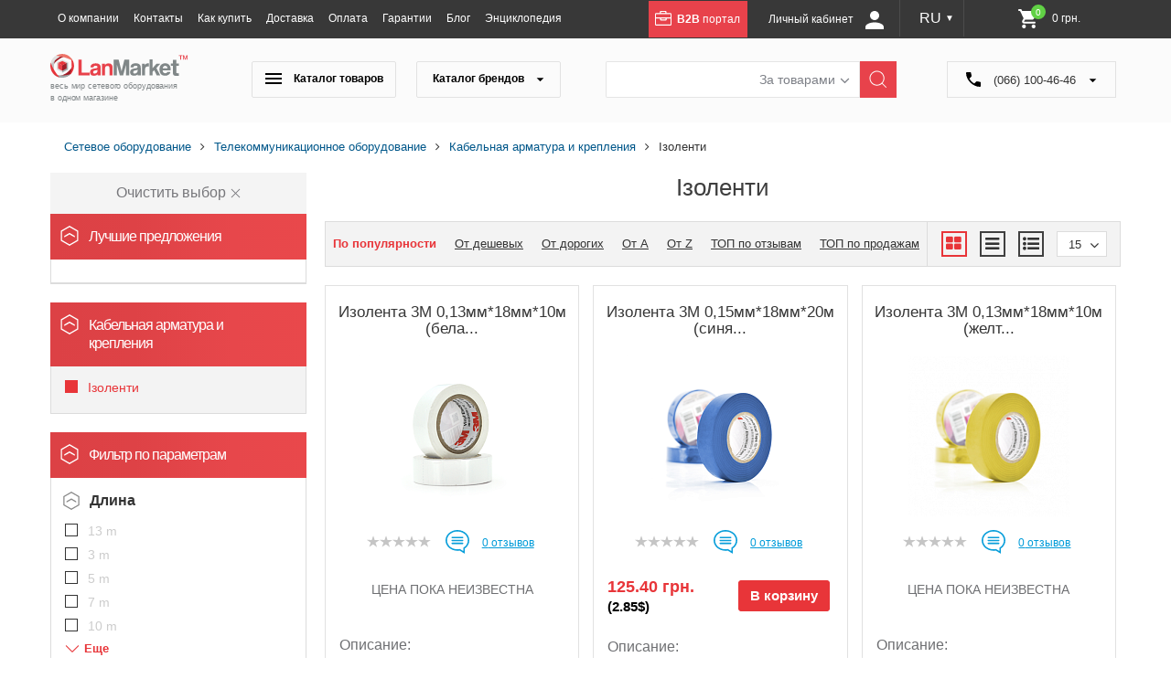

--- FILE ---
content_type: text/html; charset=UTF-8
request_url: https://lanmarket.ua/telekommunikatsionnoe-oborudovanie/kabelnaya-armatura-i-krepleniya/izolenti/?PAGEN_1=6
body_size: 71699
content:
    <!DOCTYPE html>
    <html prefix="og: http://ogp.me/ns#">
    <head lang="ru">
<!-- Google tag (gtag.js) -->
        <meta charset="utf-8"/>
                <title>Ізоленти купить с доставкой по Украине. Низкая цена, детальная характеристика, описание, отзывы, гарантия.</title>
					
	
	
        <meta name="viewport" content="width=device-width,initial-scale=1,user-scalable=yes">
        <link rel="apple-touch-icon" sizes="57x57" href="/bitrix/templates/new_ru/favicons/apple-icon-57x57.png">
<link rel="apple-touch-icon" sizes="60x60" href="/bitrix/templates/new_ru/favicons/apple-icon-60x60.png">
<link rel="apple-touch-icon" sizes="72x72" href="/bitrix/templates/new_ru/favicons/apple-icon-72x72.png">
<link rel="apple-touch-icon" sizes="76x76" href="/bitrix/templates/new_ru/favicons/apple-icon-76x76.png">
<link rel="apple-touch-icon" sizes="114x114" href="/bitrix/templates/new_ru/favicons/apple-icon-114x114.png">
<link rel="apple-touch-icon" sizes="120x120" href="/bitrix/templates/new_ru/favicons/apple-icon-120x120.png">
<link rel="apple-touch-icon" sizes="144x144" href="/bitrix/templates/new_ru/favicons/apple-icon-144x144.png">
<link rel="apple-touch-icon" sizes="152x152" href="/bitrix/templates/new_ru/favicons/apple-icon-152x152.png">
<link rel="apple-touch-icon" sizes="180x180" href="/bitrix/templates/new_ru/favicons/apple-icon-180x180.png">
<link rel="icon" type="image/png" sizes="192x192"  href="/bitrix/templates/new_ru/favicons/android-icon-192x192.png">
<link rel="icon" type="image/png" sizes="32x32" href="/bitrix/templates/new_ru/favicons/favicon-32x32.png">
<link rel="icon" type="image/png" sizes="96x96" href="/bitrix/templates/new_ru/favicons/favicon-96x96.png">
<link rel="icon" type="image/png" sizes="16x16" href="/bitrix/templates/new_ru/favicons/favicon-16x16.png">
<link rel="manifest" href="/bitrix/templates/new_ru/favicons/manifest.json">
<meta name="msapplication-TileColor" content="#ffffff">
<meta name="msapplication-TileImage" content="/bitrix/templates/new_ru/favicons/ms-icon-144x144.png">
<meta name="theme-color" content="#ffffff">
<script data-skip-moving="true" src="/bitrix/templates/new_ru/js/jquery-2.1.4.min.js?v=1"></script>
		<meta http-equiv="Content-Type" content="text/html; charset=UTF-8" />
<meta name="robots" content="index, follow" />
<meta name="keywords" content="Ізоленти купить оптом украина" />
<meta name="description" content="Купить Ізоленти в интернет магазине сетевого оборудования «lanmarket.ua». Низкая цена, детальная характеристика, описание, отзывы, доставка по Украине." />
<script type="text/javascript" data-skip-moving="true">(function(w, d, n) {var cl = "bx-core";var ht = d.documentElement;var htc = ht ? ht.className : undefined;if (htc === undefined || htc.indexOf(cl) !== -1){return;}var ua = n.userAgent;if (/(iPad;)|(iPhone;)/i.test(ua)){cl += " bx-ios";}else if (/Android/i.test(ua)){cl += " bx-android";}cl += (/(ipad|iphone|android|mobile|touch)/i.test(ua) ? " bx-touch" : " bx-no-touch");cl += w.devicePixelRatio && w.devicePixelRatio >= 2? " bx-retina": " bx-no-retina";var ieVersion = -1;if (/AppleWebKit/.test(ua)){cl += " bx-chrome";}else if ((ieVersion = getIeVersion()) > 0){cl += " bx-ie bx-ie" + ieVersion;if (ieVersion > 7 && ieVersion < 10 && !isDoctype()){cl += " bx-quirks";}}else if (/Opera/.test(ua)){cl += " bx-opera";}else if (/Gecko/.test(ua)){cl += " bx-firefox";}if (/Macintosh/i.test(ua)){cl += " bx-mac";}ht.className = htc ? htc + " " + cl : cl;function isDoctype(){if (d.compatMode){return d.compatMode == "CSS1Compat";}return d.documentElement && d.documentElement.clientHeight;}function getIeVersion(){if (/Opera/i.test(ua) || /Webkit/i.test(ua) || /Firefox/i.test(ua) || /Chrome/i.test(ua)){return -1;}var rv = -1;if (!!(w.MSStream) && !(w.ActiveXObject) && ("ActiveXObject" in w)){rv = 11;}else if (!!d.documentMode && d.documentMode >= 10){rv = 10;}else if (!!d.documentMode && d.documentMode >= 9){rv = 9;}else if (d.attachEvent && !/Opera/.test(ua)){rv = 8;}if (rv == -1 || rv == 8){var re;if (n.appName == "Microsoft Internet Explorer"){re = new RegExp("MSIE ([0-9]+[\.0-9]*)");if (re.exec(ua) != null){rv = parseFloat(RegExp.$1);}}else if (n.appName == "Netscape"){rv = 11;re = new RegExp("Trident/.*rv:([0-9]+[\.0-9]*)");if (re.exec(ua) != null){rv = parseFloat(RegExp.$1);}}}return rv;}})(window, document, navigator);</script>


<link href="/bitrix/js/ui/fonts/opensans/ui.font.opensans.min.css?16795253302409" type="text/css"  rel="stylesheet" />
<link href="/bitrix/js/main/popup/dist/main.popup.bundle.min.css?167952533223420" type="text/css"  rel="stylesheet" />
<link href="/bitrix/cache/css/s1/new_ru/page_915e6daf1aece4e959afed6a86619b2e/page_915e6daf1aece4e959afed6a86619b2e_v1.css?1749041708408503" type="text/css"  rel="stylesheet" />
<link href="/bitrix/cache/css/s1/new_ru/template_5d9b609e3f18fbcf4fd4e516892cbae3/template_5d9b609e3f18fbcf4fd4e516892cbae3_v1.css?174904157670068" type="text/css"  data-template-style="true" rel="stylesheet" />







<link rel="canonical" href="https://lanmarket.ua/telekommunikatsionnoe-oborudovanie/kabelnaya-armatura-i-krepleniya/izolenti/">
<meta property="ya:interaction" content="XML_FORM" />
<meta property="ya:interaction:url" content="https://lanmarket.ua/telekommunikatsionnoe-oborudovanie/kabelnaya-armatura-i-krepleniya/izolenti/?PAGEN_1=6&mode=xml" />



						<script data-skip-moving="true">
			window.lazySizesConfig = window.lazySizesConfig || {};
			window.lazySizesConfig.init = false;
		if (!grecaptcha || typeof grecaptcha.render != "function") {
			var grecaptcha = {
				render: function(){}
			}
		}
		</script>
		
		
				<meta name="robots" content="index, follow" />
				    </head>
<body>
    <div id="panel"></div>
    <header id="scrl_to_top">
        <div class="top_short_nav_wr">
            <div class="container clearfix">
                <a class="top_short_nav_button" href="#">
                    <div class="but_nav_lines">
                        <div></div>
                        <div></div>
                        <div></div>
                    </div>
                </a>
                <a class="top_short_logolnk" href="/">
                    <img src="/bitrix/templates/new_ru/img/icons/small-logo.svg" alt="Lanmarket">
                </a>
                
                                                                <div class="top_short_nav_popup">
                    
    <ul class="top_short_nav_list">
                                    <li><a href="/o-kompanii/">О компании</a></li>
                                                <li><a href="/kontakty/">Контакты</a></li>
                                                <li><a href="/kak-kupit/">Как купить</a></li>
                                                <li><a href="/dostavka/">Доставка</a></li>
                                                <li><a href="/oplata/">Оплата</a></li>
                                                <li><a href="/garantii/">Гарантии</a></li>
                                                <li><a href="/blog/">Блог</a></li>
                                                <li><a href="/entsiklopediya/">Энциклопедия</a></li>
                                </ul>
                    <a class="b2b_top_lnk" href="http://b2b.lanmarket.ua/" target="_blank">
                        <svg x="0px" y="0px" viewBox="0 0 189.5 170.1" width="18px">
                            <path class="svg_white" d="M176.1,23.8H155h-22.3l0-12.5c0-6.2-4.8-11.3-10.6-11.3L65.2,0c-5.9,0-10.6,5.1-10.6,11.3l0,12.5H34.5H13.4
                                C6,23.8,0,30.2,0,38v117.8c0,7.8,6,14.2,13.4,14.2h162.7c7.4,0,13.4-6.4,13.4-14.2V38C189.5,30.2,183.5,23.8,176.1,23.8z M68.1,14.2
                                c0-1.7,1.3-3.1,3-3.1l45.3,0c1.6,0,3,1.4,3,3.1l0,9.6H68.1L68.1,14.2z M178,155.9c0,1.1-0.9,2-1.9,2H13.4c-1,0-1.9-0.9-1.9-2V86.8
                                H57v12.5c0,6.2,4.8,11.3,10.6,11.3h56.9c5.9,0,10.6-5.1,10.6-11.3V86.8H178V155.9z M70.5,86.8h51.2v9.6c0,1.7-1.3,3.1-3,3.1H73.4
                                c-1.6,0-3-1.4-3-3.1V86.8z M178,74.6h-53.5H67.6H11.5V38c0-1.1,0.9-2,1.9-2h51.8l56.9,0c0,0,0,0,0,0h54c1,0,1.9,0.9,1.9,2V74.6z"/>
                        </svg>
                        <b>B2B</b> портал
                    </a>

                                                    
                
                                                            	<div class="login_block_wrp">
                            <div class="personal_cabinet_link">
                        <a class="own_cab_lnk" href="/personal/profile/">Личный кабинет <svg width="20" height="20" viewBox="0 0 20 20" fill="none" xmlns="http://www.w3.org/2000/svg">
					<path d="M10 0C11.3261 0 12.5979 0.526784 13.5355 1.46447C14.4732 2.40215 15 3.67392 15 5C15 6.32608 14.4732 7.59785 13.5355 8.53553C12.5979 9.47322 11.3261 10 10 10C8.67392 10 7.40215 9.47322 6.46447 8.53553C5.52678 7.59785 5 6.32608 5 5C5 3.67392 5.52678 2.40215 6.46447 1.46447C7.40215 0.526784 8.67392 0 10 0ZM10 12.5C15.525 12.5 20 14.7375 20 17.5V20H0V17.5C0 14.7375 4.475 12.5 10 12.5Z" fill="white"/>
				</svg>
			</a>
                        </div>
                        </div>
                    
                    <a class="top_short_mobbag" href="/personal/cart/">
                        <div>
                            <img src="/bitrix/templates/new_ru/img/icons/shoping-bag.svg" alt="BAG">
                        </div>
                    </a>
                    <a class="top_short_show_search_but" href="#">
                        <i class="fa fa-search"></i>
                    </a>
                
				<div class="lang desktop-lang">
                	<a href="javascript:;">RU <small>&#9660;</small></a>
                	<div class="dropdown">
                		<a  href="/ua/telekommunikatsionnoe-oborudovanie/kabelnaya-armatura-i-krepleniya/izolenti/?PAGEN_1=6">UA</a>
                		<a class="selected" href="/telekommunikatsionnoe-oborudovanie/kabelnaya-armatura-i-krepleniya/izolenti/?PAGEN_1=6">RU</a>
                	</div>
                </div>
		
<div id="bx_basket1" class="bx-basket bx-opener">
	<!--'start_frame_cache_bx_cart_block'-->

<a class="shop_bag_main_button top-cart" href="/ua/personal/cart/">
		
		<svg class="mobile" width="20" height="19" viewBox="0 0 20 19" fill="none" xmlns="http://www.w3.org/2000/svg"><g clip-path="url(#clip0_313_138)"><path d="M7.11725 18.7516C7.88431 18.7516 8.50614 18.1262 8.50614 17.3546C8.50614 16.583 7.88431 15.9575 7.11725 15.9575C6.35019 15.9575 5.72836 16.583 5.72836 17.3546C5.72836 18.1262 6.35019 18.7516 7.11725 18.7516Z" fill="black"/><path d="M15.5555 18.7516C16.3226 18.7516 16.9444 18.1262 16.9444 17.3546C16.9444 16.583 16.3226 15.9575 15.5555 15.9575C14.7885 15.9575 14.1667 16.583 14.1667 17.3546C14.1667 18.1262 14.7885 18.7516 15.5555 18.7516Z" fill="black"/><path d="M18.4148 2.27075C18.3601 2.1973 18.2911 2.13797 18.2128 2.097C18.1346 2.05604 18.049 2.03447 17.9621 2.03385H5.72286L6.10497 3.31439H17.192L15.6224 10.9976H6.80452L4.118 1.73292C4.08894 1.63462 4.03848 1.54542 3.97092 1.47295C3.90336 1.40049 3.8207 1.34689 3.73001 1.31675L1.31978 0.51001C1.24567 0.485206 1.1678 0.476543 1.09061 0.484517C1.01343 0.49249 0.938441 0.516944 0.869933 0.556481C0.731575 0.63633 0.628008 0.772771 0.582014 0.935788C0.536021 1.09881 0.551369 1.27505 0.624682 1.42574C0.697995 1.57643 0.823268 1.68923 0.972942 1.73933L3.08336 2.44362L5.78164 11.7275L4.81755 12.5855L4.74113 12.6687C4.50266 12.968 4.36749 13.3486 4.3589 13.7447C4.35032 14.1409 4.46886 14.528 4.6941 14.8392C4.85433 15.0514 5.05793 15.2199 5.28863 15.3311C5.51932 15.4422 5.77071 15.4931 6.02267 15.4795H15.8341C15.99 15.4795 16.1395 15.412 16.2497 15.292C16.36 15.1719 16.4219 15.009 16.4219 14.8392C16.4219 14.6694 16.36 14.5066 16.2497 14.3865C16.1395 14.2664 15.99 14.199 15.8341 14.199H5.92861C5.86092 14.1964 5.79496 14.1749 5.73712 14.1366C5.67928 14.0982 5.6315 14.0442 5.59841 13.9798C5.56531 13.9155 5.54802 13.8429 5.54819 13.7691C5.54837 13.6953 5.56601 13.6229 5.59941 13.5587L7.01615 12.2781H16.0927C16.2286 12.2818 16.3615 12.234 16.4686 12.1429C16.5758 12.0519 16.6507 11.9232 16.6806 11.7787L18.5441 2.81498C18.562 2.71952 18.5596 2.62089 18.5372 2.52658C18.5148 2.43227 18.4729 2.34477 18.4148 2.27075Z" fill="black"/></g><defs><clipPath id="clip0_313_138"><rect width="20" height="19" fill="white"/></clipPath></defs></svg>

		<svg width="21" height="21" viewBox="0 0 21 21" fill="none" xmlns="http://www.w3.org/2000/svg">
			<path d="M6.29827 16.8C5.14358 16.8 4.20934 17.745 4.20934 18.9C4.20934 20.055 5.14358 21 6.29827 21C7.45295 21 8.39769 20.055 8.39769 18.9C8.39769 17.745 7.45295 16.8 6.29827 16.8ZM0 1.05C0 1.6275 0.47237 2.1 1.04971 2.1H2.09942L5.87838 10.0695L4.46127 12.6315C3.69498 14.0385 4.70271 15.75 6.29827 15.75H17.8451C18.4224 15.75 18.8948 15.2775 18.8948 14.7C18.8948 14.1225 18.4224 13.65 17.8451 13.65H6.29827L7.45295 11.55H15.2733C16.0606 11.55 16.7534 11.1195 17.1103 10.4685L20.8683 3.654C20.9567 3.49485 21.0021 3.31535 20.9999 3.13326C20.9977 2.95117 20.9481 2.77281 20.8558 2.61583C20.7635 2.45884 20.6319 2.32867 20.4739 2.2382C20.3159 2.14773 20.1371 2.10009 19.955 2.1H4.41928L3.71598 0.598501C3.63161 0.419273 3.49795 0.267794 3.33064 0.161799C3.16332 0.0558049 2.96928 -0.000318004 2.77124 1.35539e-06H1.04971C0.47237 1.35539e-06 0 0.472501 0 1.05ZM16.7954 16.8C15.6407 16.8 14.7065 17.745 14.7065 18.9C14.7065 20.055 15.6407 21 16.7954 21C17.9501 21 18.8948 20.055 18.8948 18.9C18.8948 17.745 17.9501 16.8 16.7954 16.8Z" fill="white"/>
		</svg>
		<span class="num">0</span>
		<span class="summ">
			0 грн.		</span>	
	
</a><!--'end_frame_cache_bx_cart_block'--></div>

                </div>



            </div>
        </div>
        <div class="header_main_part clearfix">
            <div class="container">
                <div class="main_logo_wr">
                    <a href="/">
                        <img src="/bitrix/templates/new_ru/img/icons/main-logo.svg" alt="Lanmarket">

                        <div class="main_logo_txt">весь мир сетевого оборудования<br> в одном магазине</div>
                    </a>
                </div>
                			<div class="main_nav_search_wr">
			<div class="catalog_nav_wr">
                        	<button class="catalog_nav_but product_catalog_but" type="button"><svg width="18" height="12" viewBox="0 0 18 12" fill="none" xmlns="http://www.w3.org/2000/svg">
<path d="M0 12V10H18V12H0ZM0 7V5H18V7H0ZM0 2V0H18V2H0Z" fill="black"/>
</svg>
Каталог товаров</button>
	                        <button class="catalog_nav_but brand_catalog_but" type="button">Каталог брендов <svg width="9" height="4" viewBox="0 0 9 4" fill="none" xmlns="http://www.w3.org/2000/svg">
<path d="M4.5 4L0.602887 0.25L8.39711 0.250001L4.5 4Z" fill="black"/>
</svg>
</button>
			</div>
                   	<div class="main_search_wr clearfix">
                        	<div class="search_header_form search_form_0">
                            		
    <form id="search" class="bx-searchtitle" action="/catalog/search.php">
        <div class="search_inpts_wr">
            <input id="title-search-input" type="text" name="q" value=""
                   autocomplete="off" class="bx-form-control"/>
        </div>
        <input type="submit" name="s" value="Найти">
    </form>

	                        </div>
                        	<div class="search_header_form search_form_1">
                            		
<form action="/search/index.php" method="get">
	<div class="search_inpts_wr">
		<input type="text" name="q" value="" size="15" maxlength="50" />
	</div>
	<input type="submit" name="s" value="Найти">
</form>                        	</div>
                        	
                        	<div class="search_inpts_wr">
                            		<select class="dropdown change_serch_blk" name="select">
                                		<option value="brands">За товарами</option>
                                		<option value="product">За матеріалом</option>
                            		</select>
                        	</div>
                        	
                    	</div>
                    	<!--main_search_wr clearfix-->
                    	
		</div>
		<div class="top-phone">
                        
<svg width="16" height="16" viewBox="0 0 16 16" fill="none" xmlns="http://www.w3.org/2000/svg">
<path d="M9.12877e-07 0.933333C9.24533e-07 0.666666 0.0888891 0.444444 0.266667 0.266666C0.444445 0.0888882 0.666667 -6.70241e-07 0.933333 -6.58585e-07L4.53333 -5.01224e-07C4.74074 -4.92158e-07 4.92237 0.0666661 5.07822 0.199999C5.23407 0.333333 5.33393 0.503703 5.37778 0.711111L6 3.77778C6.02963 3.98518 6.01096 4.19644 5.944 4.41155C5.87704 4.62667 5.77719 4.80059 5.64445 4.93333L3.55556 7.02222C4.23704 8.14815 5.04444 9.17778 5.97778 10.1111C6.91111 11.0444 7.91111 11.8222 8.97778 12.4444L11.1556 10.3111C11.2889 10.1778 11.4409 10.0924 11.6116 10.0551C11.7822 10.0178 11.971 10.0142 12.1778 10.0444L15.2889 10.6222C15.4963 10.6519 15.6667 10.7481 15.8 10.9111C15.9333 11.0741 16 11.2593 16 11.4667L16 15.0667C16 15.3333 15.9111 15.5556 15.7333 15.7333C15.5556 15.9111 15.3333 16 15.0667 16C13.1556 16 11.2924 15.5739 9.47733 14.7218C7.66222 13.8696 6.05482 12.7437 4.65511 11.344C3.25541 9.9443 2.12948 8.33689 1.27733 6.52178C0.425186 4.70667 -0.000591402 2.84385 9.12877e-07 0.933333Z" fill="black"/>
</svg>  (066) 100-46-46 <svg width="9" height="4" viewBox="0 0 9 4" fill="none" xmlns="http://www.w3.org/2000/svg">
<path d="M4.5 4L0.602887 0.25L8.39711 0.250001L4.5 4Z" fill="black"/>
</svg>
<div class="dropdown">
	<a class="phone_request_but" href="#">
	<span>(066) (097) <br>100-46-46</span><br>
	<span class="phone_request_txt1">Заказать звонок</span>
	</a>
</div>                </div>
	</div>
				<div class="main_menu_base_wr menu_products_wr tabs_main_wr">
                    <div class="row row-nav-hover desctop-hover">
	<ul class="desctop_menu">
					<li class="l1 drop nav-item--drop">
				<a href="javascript:;" class="nav-item__title "><img class="lazyload" data-src="/upload/iblock/a70/81i1kmhbpqlpcspdlxyu1lozdu2uia0s.png" alt="Беспроводное оборудование " title="Беспроводное оборудование "><span>Беспроводное оборудование </span> <svg width="7" height="12" viewBox="0 0 7 12" fill="none" xmlns="http://www.w3.org/2000/svg">
<path d="M1 1L5.78001 5.5C6.07333 5.77614 6.07333 6.22386 5.78001 6.5L1 11" stroke="#E83539" stroke-linecap="round" stroke-linejoin="round"/>
</svg>
</a>
				<button class="nav-item__title-mb ">Беспроводное оборудование </button>
				<div class="nav-list" >
											<ul>
															<li class="nav-list__li nav-list__li--drop">
																			
										<a class="nav-list__link" id="bx_1847241719_2490" href="/besprovodnoe-oborudovanie-/minipci/">
																						<span class="image"><img class="lazyload" data-src="/upload/iblock/f9e/f9edf34b790ba841d0e396bf37b92d80.png" alt="MiniPCI" title="MiniPCI"></span>
																						<span class="name-level2">MiniPCI</a></span>
																					<ul>
																									<li><a href="/besprovodnoe-oborudovanie-/minipci/mikrotik/">Mikrotik</a></li>
																							</ul>
																											</li>
															<li class="nav-list__li nav-list__li--drop">
																			
										<a class="nav-list__link" id="bx_1847241719_2490" href="/besprovodnoe-oborudovanie-/routerboard-mikrotik/">
																						<span class="image"><img class="lazyload" data-src="/upload/iblock/6f5/6f50d8fc856f4276403856f31313574a.png" alt="RouterBoard" title="RouterBoard"></span>
																						<span class="name-level2">RouterBoard</a></span>
																					<ul>
																									<li><a href="/besprovodnoe-oborudovanie-/routerboard-mikrotik/korpusa-pod-routerboard/">Корпуса под RouterBoard</a></li>
																									<li><a href="/besprovodnoe-oborudovanie-/routerboard-mikrotik/platy-routerboard/">Платы RouterBoard</a></li>
																							</ul>
																											</li>
															<li class="nav-list__li nav-list__li--drop">
																			
										<a class="nav-list__link" id="bx_1847241719_2490" href="/besprovodnoe-oborudovanie-/adaptery/">
																						<span class="image"><img class="lazyload" data-src="/upload/iblock/c8f/c8ff213d0367905408f9ffa80dee746a.png" alt="Адаптеры" title="Адаптеры"></span>
																						<span class="name-level2">Адаптеры</a></span>
																					<ul>
																									<li><a href="/besprovodnoe-oborudovanie-/adaptery/usb-adaptery/">USB Адаптеры</a></li>
																							</ul>
																											</li>
															<li class="nav-list__li nav-list__li--drop">
																			
										<a class="nav-list__link" id="bx_1847241719_2490" href="/besprovodnoe-oborudovanie-/aksessuary/">
																						<span class="image"><img class="lazyload" data-src="/upload/iblock/a9f/a9fcc23074d518e1aa6b80eb6751c591.png" alt="Аксессуары" title="Аксессуары"></span>
																						<span class="name-level2">Аксессуары</a></span>
																					<ul>
																									<li><a href="/besprovodnoe-oborudovanie-/aksessuary/cambium-networks/">Cambium Networks </a></li>
																									<li><a href="/besprovodnoe-oborudovanie-/aksessuary/gw/">GW</a></li>
																									<li><a href="/besprovodnoe-oborudovanie-/aksessuary/mikrotik/">Mikrotik</a></li>
																									<li><a href="/besprovodnoe-oborudovanie-/aksessuary/rf-elements/">RF elements</a></li>
																									<li><a href="/besprovodnoe-oborudovanie-/aksessuary/ubiquiti-networks/">Ubiquiti Networks</a></li>
																							</ul>
																											</li>
															<li class="nav-list__li nav-list__li--drop">
																			
										<a class="nav-list__link" id="bx_1847241719_2490" href="/besprovodnoe-oborudovanie-/antenny/">
																						<span class="image"><img class="lazyload" data-src="/upload/iblock/9d9/9d940263d90f683f3bffe643ca700f49.png" alt="Антенны WI-FI" title="Антенны WI-FI"></span>
																						<span class="name-level2">Антенны WI-FI</a></span>
																					<ul>
																									<li><a href="/besprovodnoe-oborudovanie-/antenny/2-4-ghz/">2.4 GHz</a></li>
																									<li><a href="/besprovodnoe-oborudovanie-/antenny/11-ghz/">10/11 GHz</a></li>
																									<li><a href="/besprovodnoe-oborudovanie-/antenny/2-4ghz-5-ghz-dual-band-/">Dual-band (2.4/5 GHz)</a></li>
																									<li><a href="/besprovodnoe-oborudovanie-/antenny/5-3-ghz/">5 GHz</a></li>
																									<li><a href="/besprovodnoe-oborudovanie-/antenny/6-ghz/">6 GHz</a></li>
																									<li><a href="/besprovodnoe-oborudovanie-/antenny/vnutrennie-indoor/">Внутренние (Indoor)</a></li>
																							</ul>
																											</li>
															<li class="nav-list__li nav-list__li--drop">
																			
										<a class="nav-list__link" id="bx_1847241719_2490" href="/besprovodnoe-oborudovanie-/tochki-dostupa/">
																						<span class="image"><img class="lazyload" data-src="/upload/iblock/6ec/6ecb91e492f9b27c7c9bf38091629d97.png" alt="Точки доступа" title="Точки доступа"></span>
																						<span class="name-level2">Точки доступа</a></span>
																					<ul>
																									<li><a href="/besprovodnoe-oborudovanie-/tochki-dostupa/aruba/">Aruba</a></li>
																									<li><a href="/besprovodnoe-oborudovanie-/tochki-dostupa/ruijie_1/">Ruijie</a></li>
																									<li><a href="/besprovodnoe-oborudovanie-/tochki-dostupa/totolink/">TOTOLINK</a></li>
																									<li><a href="/besprovodnoe-oborudovanie-/tochki-dostupa/cambium-networks/">Cambium Networks</a></li>
																									<li><a href="/besprovodnoe-oborudovanie-/tochki-dostupa/mikrotik/">Mikrotik</a></li>
																									<li><a href="/besprovodnoe-oborudovanie-/tochki-dostupa/tp-link/">Tp-Link</a></li>
																									<li><a href="/besprovodnoe-oborudovanie-/tochki-dostupa/ubiquiti-networks/">Ubiquiti Networks</a></li>
																							</ul>
																											</li>
															<li class="nav-list__li">
																			
										<a class="nav-list__link" id="bx_1847241719_2490" href="/besprovodnoe-oborudovanie-/usiliteli-wi-fi-signala/">
																						<span class="name-level2">Усилители Wi-Fi сигнала</a></span>
																											</li>
															<li class="nav-list__li nav-list__li--drop">
																			
										<a class="nav-list__link" id="bx_1847241719_2490" href="/besprovodnoe-oborudovanie-/marshrutizatory/">
																						<span class="image"><img class="lazyload" data-src="/upload/iblock/203/203c60aa980e324a692f94c33f245a2f.png" alt="Маршрутизаторы WI-Fi" title="Маршрутизаторы WI-Fi"></span>
																						<span class="name-level2">Маршрутизаторы WI-Fi</a></span>
																					<ul>
																									<li><a href="/besprovodnoe-oborudovanie-/marshrutizatory/ruijie/">Ruijie</a></li>
																									<li><a href="/besprovodnoe-oborudovanie-/marshrutizatory/d-link/">D-Link</a></li>
																									<li><a href="/besprovodnoe-oborudovanie-/marshrutizatory/tenda_1/">Tenda</a></li>
																									<li><a href="/besprovodnoe-oborudovanie-/marshrutizatory/xiaomi/">Xiaomi</a></li>
																									<li><a href="/besprovodnoe-oborudovanie-/marshrutizatory/keenetic/">Keenetic</a></li>
																									<li><a href="/besprovodnoe-oborudovanie-/marshrutizatory/mikrotik/">Mikrotik</a></li>
																									<li><a href="/besprovodnoe-oborudovanie-/marshrutizatory/netis/">Netis</a></li>
																									<li><a href="/besprovodnoe-oborudovanie-/marshrutizatory/tp-link/">Tp-Link</a></li>
																									<li><a href="/besprovodnoe-oborudovanie-/marshrutizatory/ubiquiti-networks/">Ubiquiti Networks</a></li>
																									<li><a href="/besprovodnoe-oborudovanie-/marshrutizatory/totolink/">TOTOLINK</a></li>
																							</ul>
																											</li>
															<li class="nav-list__li nav-list__li--drop">
																			
										<a class="nav-list__link" id="bx_1847241719_2490" href="/besprovodnoe-oborudovanie-/pigteyly-udliniteli/">
																						<span class="image"><img class="lazyload" data-src="/upload/iblock/d32/d326e89fbdd5f6c36965ff8413dad4f3.png" alt="Пигтейлы, удлинители" title="Пигтейлы, удлинители"></span>
																						<span class="name-level2">Пигтейлы, удлинители</a></span>
																					<ul>
																									<li><a href="/besprovodnoe-oborudovanie-/pigteyly-udliniteli/pigteyl-s-sma-na-sma/">Пигтейл с SMA на SMA</a></li>
																									<li><a href="/besprovodnoe-oborudovanie-/pigteyly-udliniteli/pigteyl-s-rp-sma-na-rp-sma/">Пигтейл с RP-SMA на RP-SMA</a></li>
																									<li><a href="/besprovodnoe-oborudovanie-/pigteyly-udliniteli/pigteyly-u-fl-i-mmcx/">Пигтейлы U.FL и MMCX</a></li>
																							</ul>
																											</li>
															<li class="nav-list__li nav-list__li--drop">
																			
										<a class="nav-list__link" id="bx_1847241719_2490" href="/besprovodnoe-oborudovanie-/grozozashchita/">
																						<span class="image"><img class="lazyload" data-src="/upload/iblock/7f2/7f22d44d964b05d5bcb93d3cbe81004e.png" alt="Грозозащита" title="Грозозащита"></span>
																						<span class="name-level2">Грозозащита</a></span>
																					<ul>
																									<li><a href="/besprovodnoe-oborudovanie-/grozozashchita/ethernet-grozozashchita/">Ethernet грозозащита</a></li>
																									<li><a href="/besprovodnoe-oborudovanie-/grozozashchita/koaksialnaya-grozozashchita/">Коаксиальная грозозащита</a></li>
																							</ul>
																											</li>
															<li class="nav-list__li nav-list__li--drop">
																			
										<a class="nav-list__link" id="bx_1847241719_2490" href="/besprovodnoe-oborudovanie-/programmnoe-obespechenie-po-/">
																						<span class="image"><img class="lazyload" data-src="/upload/iblock/efd/efd683adfda7ae4e7529c1eca0b3cbe3.png" alt="Программное обеспечение (ПО) " title="Программное обеспечение (ПО) "></span>
																						<span class="name-level2">Программное обеспечение (ПО) </a></span>
																					<ul>
																									<li><a href="/besprovodnoe-oborudovanie-/programmnoe-obespechenie-po-/mikrotik/">Mikrotik</a></li>
																							</ul>
																											</li>
															<li class="nav-list__li">
																			
										<a class="nav-list__link" id="bx_1847241719_2490" href="/besprovodnoe-oborudovanie-/iot-oborudovanie/">
																						<span class="name-level2">IoT оборудование</a></span>
																											</li>
													</ul>
									</div>
			</li>
					<li class="l1 drop nav-item--drop">
				<a href="javascript:;" class="nav-item__title "><img class="lazyload" data-src="/upload/iblock/60c/r67k051srbyrr990ni3wpn1sr7m7czk3.png" alt="Компьютерная техника" title="Компьютерная техника"><span>Компьютерная техника</span> <svg width="7" height="12" viewBox="0 0 7 12" fill="none" xmlns="http://www.w3.org/2000/svg">
<path d="M1 1L5.78001 5.5C6.07333 5.77614 6.07333 6.22386 5.78001 6.5L1 11" stroke="#E83539" stroke-linecap="round" stroke-linejoin="round"/>
</svg>
</a>
				<button class="nav-item__title-mb ">Компьютерная техника</button>
				<div class="nav-list" >
											<ul>
															<li class="nav-list__li nav-list__li--drop">
																			
										<a class="nav-list__link" id="bx_1847241719_5179" href="/kompyuternaya-tekhnika/kompyutery/">
																						<span class="name-level2">Компьютеры</a></span>
																					<ul>
																									<li><a href="/kompyuternaya-tekhnika/kompyutery/mini-pk-nettopy-sff-usff-micro/">Мини-ПК, неттопы (SFF, USFF, Micro)</a></li>
																									<li><a href="/kompyuternaya-tekhnika/kompyutery/rabochie-stantsii/">Рабочие станции</a></li>
																							</ul>
																											</li>
													</ul>
									</div>
			</li>
					<li class="l1 drop nav-item--drop">
				<a href="javascript:;" class="nav-item__title "><img class="lazyload" data-src="/upload/iblock/d61/lbkddelgl958d62n3lv2ql9wiqi4n7ha.png" alt="Оптоволоконное оборудование" title="Оптоволоконное оборудование"><span>Оптоволоконное оборудование</span> <svg width="7" height="12" viewBox="0 0 7 12" fill="none" xmlns="http://www.w3.org/2000/svg">
<path d="M1 1L5.78001 5.5C6.07333 5.77614 6.07333 6.22386 5.78001 6.5L1 11" stroke="#E83539" stroke-linecap="round" stroke-linejoin="round"/>
</svg>
</a>
				<button class="nav-item__title-mb ">Оптоволоконное оборудование</button>
				<div class="nav-list" >
											<ul>
															<li class="nav-list__li nav-list__li--drop">
																			
										<a class="nav-list__link" id="bx_1847241719_5124" href="/optovolokonnoe-oborudovanie/aktivnoe-optovolokonnoe-oborudovanie/">
																						<span class="name-level2">Активное оптоволоконное оборудование</a></span>
																					<ul>
																									<li><a href="/optovolokonnoe-oborudovanie/aktivnoe-optovolokonnoe-oborudovanie/kabeli-pryamogo-soedineniya-10g-40g/">Кабели прямого соединения </a></li>
																									<li><a href="/optovolokonnoe-oborudovanie/aktivnoe-optovolokonnoe-oborudovanie/mediakonvertery/">Медиаконвертеры</a></li>
																									<li><a href="/optovolokonnoe-oborudovanie/aktivnoe-optovolokonnoe-oborudovanie/transivery/">Трансиверы</a></li>
																							</ul>
																											</li>
															<li class="nav-list__li nav-list__li--drop">
																			
										<a class="nav-list__link" id="bx_1847241719_5124" href="/optovolokonnoe-oborudovanie/optovolokonnoe-oborudovanie/">
																						<span class="image"><img class="lazyload" data-src="/upload/iblock/ec1/ec19561eb743717f183c5aa8066df91a.png" alt="Пассивное оптоволоконное оборудование" title="Пассивное оптоволоконное оборудование"></span>
																						<span class="name-level2">Пассивное оптоволоконное оборудование</a></span>
																					<ul>
																									<li><a href="/optovolokonnoe-oborudovanie/optovolokonnoe-oborudovanie/adaptery-opticheskie/">Адаптеры оптические</a></li>
																									<li><a href="/optovolokonnoe-oborudovanie/optovolokonnoe-oborudovanie/konnektory/">Коннекторы</a></li>
																									<li><a href="/optovolokonnoe-oborudovanie/optovolokonnoe-oborudovanie/patch-kordy/">Патч-корды</a></li>
																									<li><a href="/optovolokonnoe-oborudovanie/optovolokonnoe-oborudovanie/pigteyly/">Пигтейлы</a></li>
																									<li><a href="/optovolokonnoe-oborudovanie/optovolokonnoe-oborudovanie/fast-konnektory/">Фаст коннекторы</a></li>
																							</ul>
																											</li>
															<li class="nav-list__li nav-list__li--drop">
																			
										<a class="nav-list__link" id="bx_1847241719_5124" href="/optovolokonnoe-oborudovanie/mufty-i-splays-kassety/">
																						<span class="image"><img class="lazyload" data-src="/upload/iblock/678/678d62d827d71bf84dff922dec3be86e.png" alt="Муфты и сплайс-кассеты" title="Муфты и сплайс-кассеты"></span>
																						<span class="name-level2">Муфты и сплайс-кассеты</a></span>
																					<ul>
																									<li><a href="/optovolokonnoe-oborudovanie/mufty-i-splays-kassety/aksessuary/">Аксессуары</a></li>
																									<li><a href="/optovolokonnoe-oborudovanie/mufty-i-splays-kassety/mufty/">Муфты</a></li>
																									<li><a href="/optovolokonnoe-oborudovanie/mufty-i-splays-kassety/splays-kassety/">Сплайс-кассеты</a></li>
																							</ul>
																											</li>
															<li class="nav-list__li nav-list__li--drop">
																			
										<a class="nav-list__link" id="bx_1847241719_5124" href="/optovolokonnoe-oborudovanie/oborudovanie-dlya-raboty-s-opticheskim-voloknom/">
																						<span class="image"><img class="lazyload" data-src="/upload/iblock/465/4651764e473fae7c5ea50e4d1b2ed4eb.png" alt="Оборудование для работы с оптическим волокном" title="Оборудование для работы с оптическим волокном"></span>
																						<span class="name-level2">Оборудование для работы с оптическим волокном</a></span>
																					<ul>
																									<li><a href="/optovolokonnoe-oborudovanie/oborudovanie-dlya-raboty-s-opticheskim-voloknom/strippery/">Стрипперы</a></li>
																									<li><a href="/optovolokonnoe-oborudovanie/oborudovanie-dlya-raboty-s-opticheskim-voloknom/instrumenty/">Инструменты</a></li>
																									<li><a href="/optovolokonnoe-oborudovanie/oborudovanie-dlya-raboty-s-opticheskim-voloknom/mekhanicheskie-soediniteli/">Механические соединители</a></li>
																									<li><a href="/optovolokonnoe-oborudovanie/oborudovanie-dlya-raboty-s-opticheskim-voloknom/svarochnye-apparaty/">Сварочные аппараты</a></li>
																									<li><a href="/optovolokonnoe-oborudovanie/oborudovanie-dlya-raboty-s-opticheskim-voloknom/skalyvateli/">Скалыватели</a></li>
																							</ul>
																											</li>
															<li class="nav-list__li nav-list__li--drop">
																			
										<a class="nav-list__link" id="bx_1847241719_5124" href="/optovolokonnoe-oborudovanie/opticheskie-boksy-i-patch-paneli/">
																						<span class="image"><img class="lazyload" data-src="/upload/iblock/076/0763bd4f092b6c82f5af5ae99aeee33a.png" alt="Оптические боксы, розетки и патч-панели" title="Оптические боксы, розетки и патч-панели"></span>
																						<span class="name-level2">Оптические боксы, розетки и патч-панели</a></span>
																					<ul>
																									<li><a href="/optovolokonnoe-oborudovanie/opticheskie-boksy-i-patch-paneli/opticheskie-rozetki/">Оптические розетки</a></li>
																									<li><a href="/optovolokonnoe-oborudovanie/opticheskie-boksy-i-patch-paneli/aksessuary-k-boksami-i-patch-panelyam/">Аксессуары к боксами и патч-панелям</a></li>
																									<li><a href="/optovolokonnoe-oborudovanie/opticheskie-boksy-i-patch-paneli/opticheskie-boksy/">Оптические боксы</a></li>
																									<li><a href="/optovolokonnoe-oborudovanie/opticheskie-boksy-i-patch-paneli/patch-paneli/">Патч-панели</a></li>
																							</ul>
																											</li>
													</ul>
									</div>
			</li>
					<li class="l1 drop nav-item--drop">
				<a href="javascript:;" class="nav-item__title "><img class="lazyload" data-src="/upload/iblock/d35/8bvauapgv5b3en3spx4f326thy5chy16.png" alt="Телекоммуникационное оборудование" title="Телекоммуникационное оборудование"><span>Телекоммуникационное оборудование</span> <svg width="7" height="12" viewBox="0 0 7 12" fill="none" xmlns="http://www.w3.org/2000/svg">
<path d="M1 1L5.78001 5.5C6.07333 5.77614 6.07333 6.22386 5.78001 6.5L1 11" stroke="#E83539" stroke-linecap="round" stroke-linejoin="round"/>
</svg>
</a>
				<button class="nav-item__title-mb ">Телекоммуникационное оборудование</button>
				<div class="nav-list" >
											<ul>
															<li class="nav-list__li nav-list__li--drop">
																			
										<a class="nav-list__link" id="bx_1847241719_2618" href="/telekommunikatsionnoe-oborudovanie/oborudovanie-dlya-gps-monitoringa/">
																						<span class="name-level2">Оборудование для GPS-мониторинга</a></span>
																					<ul>
																									<li><a href="/telekommunikatsionnoe-oborudovanie/oborudovanie-dlya-gps-monitoringa/gps-trekery/">GPS трекеры</a></li>
																									<li><a href="/telekommunikatsionnoe-oborudovanie/oborudovanie-dlya-gps-monitoringa/gps-adaptery/">GPS адаптеры</a></li>
																									<li><a href="/telekommunikatsionnoe-oborudovanie/oborudovanie-dlya-gps-monitoringa/datchiki_1/">Датчики</a></li>
																									<li><a href="/telekommunikatsionnoe-oborudovanie/oborudovanie-dlya-gps-monitoringa/promyshlennye-marshrutizatory-shlyuzy/">Промышленные маршрутизаторы/шлюзы</a></li>
																							</ul>
																											</li>
															<li class="nav-list__li nav-list__li--drop">
																			
										<a class="nav-list__link" id="bx_1847241719_2618" href="/telekommunikatsionnoe-oborudovanie/oborudovanie-pon-gpon-gepon/">
																						<span class="image"><img class="lazyload" data-src="/upload/iblock/871/871e52a98a5f2b87c9b340d15eabb652.png" alt="Оборудование PON (GPON, GEPON)" title="Оборудование PON (GPON, GEPON)"></span>
																						<span class="name-level2">Оборудование PON (GPON, GEPON)</a></span>
																					<ul>
																									<li><a href="/telekommunikatsionnoe-oborudovanie/oborudovanie-pon-gpon-gepon/fbt-couplers-deliteli-svarnye/">FBT Couplers (Делители сварные)</a></li>
																									<li><a href="/telekommunikatsionnoe-oborudovanie/oborudovanie-pon-gpon-gepon/plc-splitters-deliteli-planarnye/">PLC Splitters (Делители планарные)</a></li>
																									<li><a href="/telekommunikatsionnoe-oborudovanie/oborudovanie-pon-gpon-gepon/abonentskie-terminaly-onu/">Абонентские терминалы (ONU)</a></li>
																									<li><a href="/telekommunikatsionnoe-oborudovanie/oborudovanie-pon-gpon-gepon/kommutatory-olt/">Коммутаторы (OLT)</a></li>
																									<li><a href="/telekommunikatsionnoe-oborudovanie/oborudovanie-pon-gpon-gepon/moduli-rasshireniya-dlya-olt/">Модули расширения для OLT</a></li>
																									<li><a href="/telekommunikatsionnoe-oborudovanie/oborudovanie-pon-gpon-gepon/transivery-gepon-gpon/">Трансиверы GEPON, GPON</a></li>
																							</ul>
																											</li>
															<li class="nav-list__li nav-list__li--drop">
																			
										<a class="nav-list__link" id="bx_1847241719_2618" href="/telekommunikatsionnoe-oborudovanie/aktivnoe-setevoe-oborudovanie/">
																						<span class="image"><img class="lazyload" data-src="/upload/iblock/aea/aea2b45cd5913f0f56d36fa9f8b95fbe.png" alt="Активное сетевое оборудование" title="Активное сетевое оборудование"></span>
																						<span class="name-level2">Активное сетевое оборудование</a></span>
																					<ul>
																									<li><a href="/telekommunikatsionnoe-oborudovanie/aktivnoe-setevoe-oborudovanie/mezhsetevye-ekrany/">Межсетевые экраны</a></li>
																									<li><a href="/telekommunikatsionnoe-oborudovanie/aktivnoe-setevoe-oborudovanie/poe-kommutatory/">Коммутаторы для видеонаблюдения</a></li>
																									<li><a href="/telekommunikatsionnoe-oborudovanie/aktivnoe-setevoe-oborudovanie/powerline-adaptery/">Powerline-адаптеры</a></li>
																									<li><a href="/telekommunikatsionnoe-oborudovanie/aktivnoe-setevoe-oborudovanie/kommutatory/">Коммутаторы</a></li>
																									<li><a href="/telekommunikatsionnoe-oborudovanie/aktivnoe-setevoe-oborudovanie/marshrutizatory/">Маршрутизаторы</a></li>
																							</ul>
																											</li>
															<li class="nav-list__li nav-list__li--drop">
																			
										<a class="nav-list__link" id="bx_1847241719_2618" href="/telekommunikatsionnoe-oborudovanie/oborudovanie-cwdm-dwdm/">
																						<span class="name-level2">Оборудование CWDM/DWDM</a></span>
																					<ul>
																									<li><a href="/telekommunikatsionnoe-oborudovanie/oborudovanie-cwdm-dwdm/transivery-cwdm-dwdm/">Трансиверы CWDM/DWDM</a></li>
																									<li><a href="/telekommunikatsionnoe-oborudovanie/oborudovanie-cwdm-dwdm/opticheskie-usiliteli/">Оптические усилители</a></li>
																							</ul>
																											</li>
															<li class="nav-list__li nav-list__li--drop">
																			
										<a class="nav-list__link" id="bx_1847241719_2618" href="/telekommunikatsionnoe-oborudovanie/kabelnaya-armatura-i-krepleniya/">
																						<span class="image"><img class="lazyload" data-src="/upload/iblock/eb1/eb159bf6fa28030a77dafa1f94dcc429.png" alt="Кабельная арматура и крепления" title="Кабельная арматура и крепления"></span>
																						<span class="name-level2">Кабельная арматура и крепления</a></span>
																					<ul>
																									<li><a href="/telekommunikatsionnoe-oborudovanie/kabelnaya-armatura-i-krepleniya/zazhimy-natyazhnye/">Зажимы натяжные</a></li>
																									<li><a href="/telekommunikatsionnoe-oborudovanie/kabelnaya-armatura-i-krepleniya/zazhimy-podderzhivayushchie/">Зажимы поддерживающие</a></li>
																									<li><a href="/telekommunikatsionnoe-oborudovanie/kabelnaya-armatura-i-krepleniya/instrumenty-dlya-armatury/">Инструменты для арматуры</a></li>
																									<li><a href="/telekommunikatsionnoe-oborudovanie/kabelnaya-armatura-i-krepleniya/krepleniya-k-oporam-i-stenam/">Крепления к опорам и стенам</a></li>
																									<li><a href="/telekommunikatsionnoe-oborudovanie/kabelnaya-armatura-i-krepleniya/dyubel-gvozd/">Дюбель-цвях</a></li>
																									<li><a href="/telekommunikatsionnoe-oborudovanie/kabelnaya-armatura-i-krepleniya/zazhim-elochka/">Затискач ялинка</a></li>
																									<li><a href="/telekommunikatsionnoe-oborudovanie/kabelnaya-armatura-i-krepleniya/lenty-i-skrepy/">Ленты и скрепы</a></li>
																									<li><a href="/telekommunikatsionnoe-oborudovanie/kabelnaya-armatura-i-krepleniya/kleevye-pistolety/">Клейові пістолети</a></li>
																									<li><a href="/telekommunikatsionnoe-oborudovanie/kabelnaya-armatura-i-krepleniya/skoby-elochka/">Скоби/ялинка</a></li>
																									<li><a href="/telekommunikatsionnoe-oborudovanie/kabelnaya-armatura-i-krepleniya/soedeniteli-dlya-kabelya-klemmy/">З'єднувачі для кабелю/клеми</a></li>
																									<li><a href="/telekommunikatsionnoe-oborudovanie/kabelnaya-armatura-i-krepleniya/izolenti/">Ізоленти</a></li>
																							</ul>
																											</li>
															<li class="nav-list__li nav-list__li--drop">
																			
										<a class="nav-list__link" id="bx_1847241719_2618" href="/telekommunikatsionnoe-oborudovanie/kontrolno-izmeritelnoe-oborudovanie/">
																						<span class="image"><img class="lazyload" data-src="/upload/iblock/076/0761227d4b4ba3ff7ba260a2aae5aae4.png" alt="Контрольно-измерительное оборудование" title="Контрольно-измерительное оборудование"></span>
																						<span class="name-level2">Контрольно-измерительное оборудование</a></span>
																					<ul>
																									<li><a href="/telekommunikatsionnoe-oborudovanie/kontrolno-izmeritelnoe-oborudovanie/aksessuary/">Аксессуары</a></li>
																									<li><a href="/telekommunikatsionnoe-oborudovanie/kontrolno-izmeritelnoe-oborudovanie/identifikatory-aktivnogo-volokna/">Идентификаторы активного волокна</a></li>
																									<li><a href="/telekommunikatsionnoe-oborudovanie/kontrolno-izmeritelnoe-oborudovanie/izmeriteli-opticheskoy-moshchnosti/">Измерители оптической мощности</a></li>
																									<li><a href="/telekommunikatsionnoe-oborudovanie/kontrolno-izmeritelnoe-oborudovanie/istochniki-izlucheniya/">Источники излучения</a></li>
																									<li><a href="/telekommunikatsionnoe-oborudovanie/kontrolno-izmeritelnoe-oborudovanie/opticheskie-mikroskopy/">Оптические микроскопы</a></li>
																									<li><a href="/telekommunikatsionnoe-oborudovanie/kontrolno-izmeritelnoe-oborudovanie/opticheskie-reflektometry-otdr/">Оптические рефлектометры OTDR</a></li>
																							</ul>
																											</li>
															<li class="nav-list__li nav-list__li--drop">
																			
										<a class="nav-list__link" id="bx_1847241719_2618" href="/telekommunikatsionnoe-oborudovanie/raskhodnye-materialy-zapchasti-i-aksessuary/">
																						<span class="image"><img class="lazyload" data-src="/upload/iblock/fb7/fb7599ec303e7a59ad4f831763b55208.png" alt="Расходные материалы, запчасти и аксессуары" title="Расходные материалы, запчасти и аксессуары"></span>
																						<span class="name-level2">Расходные материалы, запчасти и аксессуары</a></span>
																					<ul>
																									<li><a href="/telekommunikatsionnoe-oborudovanie/raskhodnye-materialy-zapchasti-i-aksessuary/dozatory-spirta/">Дозаторы спирта</a></li>
																									<li><a href="/telekommunikatsionnoe-oborudovanie/raskhodnye-materialy-zapchasti-i-aksessuary/kdzs-gilzy-termousazhivaemye/">КДЗС (Гильзы термоусаживаемые)</a></li>
																									<li><a href="/telekommunikatsionnoe-oborudovanie/raskhodnye-materialy-zapchasti-i-aksessuary/kozhukhi-zashchitnye/">Кожухи защитные</a></li>
																									<li><a href="/telekommunikatsionnoe-oborudovanie/raskhodnye-materialy-zapchasti-i-aksessuary/lezviya-dlya-skalyvateley/">Лезвия для скалывателей</a></li>
																									<li><a href="/telekommunikatsionnoe-oborudovanie/raskhodnye-materialy-zapchasti-i-aksessuary/markirovochnye-i-signalnye-elementy/">Маркировочные и сигнальные элементы</a></li>
																									<li><a href="/telekommunikatsionnoe-oborudovanie/raskhodnye-materialy-zapchasti-i-aksessuary/ochistiteli-razemov/">Очистители разъемов</a></li>
																									<li><a href="/telekommunikatsionnoe-oborudovanie/raskhodnye-materialy-zapchasti-i-aksessuary/salfetki/">Салфетки</a></li>
																									<li><a href="/telekommunikatsionnoe-oborudovanie/raskhodnye-materialy-zapchasti-i-aksessuary/styazhki-khomuty-i-krepleniya/">Стяжки, хомуты и крепления</a></li>
																									<li><a href="/telekommunikatsionnoe-oborudovanie/raskhodnye-materialy-zapchasti-i-aksessuary/elektrody/">Электроды</a></li>
																							</ul>
																											</li>
													</ul>
									</div>
			</li>
					<li class="l1 drop nav-item--drop">
				<a href="javascript:;" class="nav-item__title "><img class="lazyload" data-src="/upload/iblock/92b/92b5a117f08b75111cf1bb4e0e2d9e08.png" alt="Телефония" title="Телефония"><span>Телефония</span> <svg width="7" height="12" viewBox="0 0 7 12" fill="none" xmlns="http://www.w3.org/2000/svg">
<path d="M1 1L5.78001 5.5C6.07333 5.77614 6.07333 6.22386 5.78001 6.5L1 11" stroke="#E83539" stroke-linecap="round" stroke-linejoin="round"/>
</svg>
</a>
				<button class="nav-item__title-mb ">Телефония</button>
				<div class="nav-list" >
											<ul>
															<li class="nav-list__li">
																			
										<a class="nav-list__link" id="bx_1847241719_2628" href="/voip-telefoniya/voip-telefony-ip-telefony-/">
																						<span class="name-level2">VoIP-телефоны (IP-телефоны )</a></span>
																											</li>
															<li class="nav-list__li">
																			
										<a class="nav-list__link" id="bx_1847241719_2628" href="/voip-telefoniya/ats/">
																						<span class="name-level2">АТС</a></span>
																											</li>
															<li class="nav-list__li">
																			
										<a class="nav-list__link" id="bx_1847241719_2628" href="/voip-telefoniya/aksessuary_1/">
																						<span class="name-level2">Аксессуары</a></span>
																											</li>
															<li class="nav-list__li nav-list__li--drop">
																			
										<a class="nav-list__link" id="bx_1847241719_2628" href="/voip-telefoniya/shlyuzy/">
																						<span class="name-level2">Шлюзы</a></span>
																					<ul>
																									<li><a href="/voip-telefoniya/shlyuzy/voip-shlyuzy/">VoIP-шлюзы</a></li>
																									<li><a href="/voip-telefoniya/shlyuzy/gsm-shlyuzy/">GSM и LTE шлюзы</a></li>
																									<li><a href="/voip-telefoniya/shlyuzy/kombinirovannye-shlyuzy/">Комбинированные шлюзы</a></li>
																									<li><a href="/voip-telefoniya/shlyuzy/moduli-dlya-gsm-voip-shlyuzov/">Модули для GSM/VoIP/LTE шлюзов</a></li>
																							</ul>
																											</li>
													</ul>
									</div>
			</li>
					<li class="l1 drop nav-item--drop">
				<a href="javascript:;" class="nav-item__title "><img class="lazyload" data-src="/upload/iblock/a60/8wblyb5w5ompzc0wk3wyl61g8d6bguc6.png" alt="Безопасность" title="Безопасность"><span>Безопасность</span> <svg width="7" height="12" viewBox="0 0 7 12" fill="none" xmlns="http://www.w3.org/2000/svg">
<path d="M1 1L5.78001 5.5C6.07333 5.77614 6.07333 6.22386 5.78001 6.5L1 11" stroke="#E83539" stroke-linecap="round" stroke-linejoin="round"/>
</svg>
</a>
				<button class="nav-item__title-mb ">Безопасность</button>
				<div class="nav-list" >
											<ul>
															<li class="nav-list__li nav-list__li--drop">
																			
										<a class="nav-list__link" id="bx_1847241719_4712" href="/bezopasnost/domofony/">
																						<span class="name-level2">Домофоны</a></span>
																					<ul>
																									<li><a href="/bezopasnost/domofony/aksessuary-dlya-domofonov/">Аксессуары для домофонов</a></li>
																									<li><a href="/bezopasnost/domofony/videodomofony/">Видеодомофоны</a></li>
																									<li><a href="/bezopasnost/domofony/komplekty-domofonov/">Комплекты домофонов</a></li>
																									<li><a href="/bezopasnost/domofony/vyzyvnye-paneli/">Вызывные панели</a></li>
																							</ul>
																											</li>
															<li class="nav-list__li nav-list__li--drop">
																			
										<a class="nav-list__link" id="bx_1847241719_4712" href="/bezopasnost/videonablyudenie/">
																						<span class="image"><img class="lazyload" data-src="/upload/iblock/6b4/6b470ea75b05c161fab2ae1f8864f777.png" alt="Видеонаблюдение" title="Видеонаблюдение"></span>
																						<span class="name-level2">Видеонаблюдение</a></span>
																					<ul>
																									<li><a href="/bezopasnost/videonablyudenie/komplekty-videonablyudeniya/">Комплекты видеонаблюдения</a></li>
																									<li><a href="/bezopasnost/videonablyudenie/hdtvi-turbo-hd-videokamery/">HDTVI/HDCVI (Turbo HD) видеокамеры</a></li>
																									<li><a href="/bezopasnost/videonablyudenie/videoregistratory/">Видеорегистраторы</a></li>
																									<li><a href="/bezopasnost/videonablyudenie/setevye-videoregistratory/">Сетевые видеорегистраторы</a></li>
																									<li><a href="/bezopasnost/videonablyudenie/ipkamery/">IP-камеры</a></li>
																							</ul>
																											</li>
															<li class="nav-list__li nav-list__li--drop">
																			
										<a class="nav-list__link" id="bx_1847241719_4712" href="/bezopasnost/kontrol-dostupu/">
																						<span class="name-level2">Контроль доступа</a></span>
																					<ul>
																									<li><a href="/bezopasnost/kontrol-dostupu/aksessuary-kontrolya-dostupa/">Аксессуары контроля доступа</a></li>
																									<li><a href="/bezopasnost/kontrol-dostupu/besprovodnye-zvonki/">Беспроводные звонки</a></li>
																									<li><a href="/bezopasnost/kontrol-dostupu/gnuchki-perekhodi/">Гибкие переходы</a></li>
																									<li><a href="/bezopasnost/kontrol-dostupu/dovodchiki/">Доводчики</a></li>
																									<li><a href="/bezopasnost/kontrol-dostupu/elektromagnitni-zamki-klyamki/">Электромагнитные замки/Защелки</a></li>
																									<li><a href="/bezopasnost/kontrol-dostupu/klyuchi-ta-karti/">Ключи и карты</a></li>
																									<li><a href="/bezopasnost/kontrol-dostupu/knopki-vikhodu/">Кнопки виходу</a></li>
																									<li><a href="/bezopasnost/kontrol-dostupu/kodovi-klaviaturi/">Кодовые клавиатуры</a></li>
																									<li><a href="/bezopasnost/kontrol-dostupu/kontroleri-dostupu-zchituvachi/">Контролери доступу/зчитувачі</a></li>
																									<li><a href="/bezopasnost/kontrol-dostupu/radiobrilki/">Радиобрелки</a></li>
																							</ul>
																											</li>
															<li class="nav-list__li nav-list__li--drop">
																			
										<a class="nav-list__link" id="bx_1847241719_4712" href="/bezopasnost/signalizatsiya/">
																						<span class="name-level2">Охранная сигнализация</a></span>
																					<ul>
																									<li><a href="/bezopasnost/signalizatsiya/infrakrasnye-barery/">Инфракрасные барьеры</a></li>
																									<li><a href="/bezopasnost/signalizatsiya/opoveshchateli-zvukovye-sireny/">Оповещатели звуковые (Сирены)</a></li>
																									<li><a href="/bezopasnost/signalizatsiya/aksessuary-dlya-signalizatsiy/">Аксессуары для сигнализаций</a></li>
																									<li><a href="/bezopasnost/signalizatsiya/besprovodnye-komplekty-signalizatsiy/">Беспроводные комплекты сигнализаций</a></li>
																									<li><a href="/bezopasnost/signalizatsiya/datchiki/">Датчики</a></li>
																									<li><a href="/bezopasnost/signalizatsiya/tsentrali/">Централи</a></li>
																							</ul>
																											</li>
													</ul>
									</div>
			</li>
					<li class="l1 drop nav-item--drop">
				<a href="javascript:;" class="nav-item__title "><img class="lazyload" data-src="/upload/iblock/5a0/5a0dfe5c47b547ac42de40e0a6021fe3.png" alt="Кабельная продукция" title="Кабельная продукция"><span>Кабельная продукция</span> <svg width="7" height="12" viewBox="0 0 7 12" fill="none" xmlns="http://www.w3.org/2000/svg">
<path d="M1 1L5.78001 5.5C6.07333 5.77614 6.07333 6.22386 5.78001 6.5L1 11" stroke="#E83539" stroke-linecap="round" stroke-linejoin="round"/>
</svg>
</a>
				<button class="nav-item__title-mb ">Кабельная продукция</button>
				<div class="nav-list" >
											<ul>
															<li class="nav-list__li nav-list__li--drop">
																			
										<a class="nav-list__link" id="bx_1847241719_2677" href="/kabelnaya-produkciya/instrumenty-i-aksessuary/">
																						<span class="name-level2">Инструменты и аксессуары</a></span>
																					<ul>
																									<li><a href="/kabelnaya-produkciya/instrumenty-i-aksessuary/instrument-dlya-obzhima/">Инструмент для обжима</a></li>
																									<li><a href="/kabelnaya-produkciya/instrumenty-i-aksessuary/ethernet-repitery/">Ethernet репитеры</a></li>
																									<li><a href="/kabelnaya-produkciya/instrumenty-i-aksessuary/kabelnye-testery/">Кабельные тестеры</a></li>
																									<li><a href="/kabelnaya-produkciya/instrumenty-i-aksessuary/konnektory-kolpachki-skotchloki/">Коннекторы, колпачки, скотчлоки</a></li>
																									<li><a href="/kabelnaya-produkciya/instrumenty-i-aksessuary/konsolnyy-kabel/">Консольный кабель</a></li>
																									<li><a href="/kabelnaya-produkciya/instrumenty-i-aksessuary/patch-paneli-setevye/">Патч-панели сетевые</a></li>
																									<li><a href="/kabelnaya-produkciya/instrumenty-i-aksessuary/rozetki-i-soedeniteli/">Розетки и соеденители</a></li>
																									<li><a href="/kabelnaya-produkciya/instrumenty-i-aksessuary/instrumenty-dlya-zachistki-izolyatsii-kabelya/">Инструменты для зачистки изоляции кабеля</a></li>
																									<li><a href="/kabelnaya-produkciya/instrumenty-i-aksessuary/spiralnye-kabelnye-organayzery/">Спиральные кабельные органайзеры</a></li>
																							</ul>
																											</li>
															<li class="nav-list__li nav-list__li--drop">
																			
										<a class="nav-list__link" id="bx_1847241719_2677" href="/kabelnaya-produkciya/vitaya-para/">
																						<span class="name-level2">Кабель витая пара</a></span>
																					<ul>
																									<li><a href="/kabelnaya-produkciya/vitaya-para/indoor-dlya-vnutrenney-prokladki/">Indoor (для внутренней прокладки)</a></li>
																									<li><a href="/kabelnaya-produkciya/vitaya-para/outdoor-dlya-vneshney-prokladki/">Outdoor (для внешней прокладки)</a></li>
																							</ul>
																											</li>
															<li class="nav-list__li">
																			
										<a class="nav-list__link" id="bx_1847241719_2677" href="/kabelnaya-produkciya/kabel-dlya-solnechnykh-elektrostantsiy/">
																						<span class="name-level2">Кабель для солнечных электростанций</a></span>
																											</li>
															<li class="nav-list__li nav-list__li--drop">
																			
										<a class="nav-list__link" id="bx_1847241719_2677" href="/kabelnaya-produkciya/patch-kordy-litye-/">
																						<span class="name-level2">Патч-корды литые </a></span>
																					<ul>
																									<li><a href="/kabelnaya-produkciya/patch-kordy-litye-/patch-kordy-cca-utp/">Патч-корды UTP CCA (биметалл)</a></li>
																									<li><a href="/kabelnaya-produkciya/patch-kordy-litye-/patch-kordy-ftp/">Патч-корды FTP</a></li>
																									<li><a href="/kabelnaya-produkciya/patch-kordy-litye-/patch-kordy-utp-med/">Патч-корды UTP CU (медь)</a></li>
																							</ul>
																											</li>
															<li class="nav-list__li nav-list__li--drop">
																			
										<a class="nav-list__link" id="bx_1847241719_2677" href="/kabelnaya-produkciya/kabel-volokonno-opticheskiy/">
																						<span class="name-level2">Кабель волоконно-оптический</a></span>
																					<ul>
																									<li><a href="/kabelnaya-produkciya/kabel-volokonno-opticheskiy/dlya-zaduvki-v-truby/">Для задувки в трубы</a></li>
																									<li><a href="/kabelnaya-produkciya/kabel-volokonno-opticheskiy/universalnyy/">Универсальный</a></li>
																									<li><a href="/kabelnaya-produkciya/kabel-volokonno-opticheskiy/vnutrenniy/">Внутренний</a></li>
																									<li><a href="/kabelnaya-produkciya/kabel-volokonno-opticheskiy/dlya-ftth/">Для FTTH</a></li>
																									<li><a href="/kabelnaya-produkciya/kabel-volokonno-opticheskiy/dlya-ukladki-v-grunt/">Для укладки в грунт</a></li>
																									<li><a href="/kabelnaya-produkciya/kabel-volokonno-opticheskiy/kanalizatsionnyy/">Канализационный</a></li>
																									<li><a href="/kabelnaya-produkciya/kabel-volokonno-opticheskiy/podvesnoy/">Подвесной</a></li>
																							</ul>
																											</li>
															<li class="nav-list__li">
																			
										<a class="nav-list__link" id="bx_1847241719_2677" href="/kabelnaya-produkciya/telefonnyy-kabel/">
																						<span class="name-level2">Телефонный кабель</a></span>
																											</li>
															<li class="nav-list__li nav-list__li--drop">
																			
										<a class="nav-list__link" id="bx_1847241719_2677" href="/kabelnaya-produkciya/silovoy-kabe/">
																						<span class="name-level2">Силовой кабель</a></span>
																					<ul>
																									<li><a href="/kabelnaya-produkciya/silovoy-kabe/mednyy-silovoy-kabel/">Медный силовой кабель</a></li>
																									<li><a href="/kabelnaya-produkciya/silovoy-kabe/provoda-i-shnury/">Провода и шнуры</a></li>
																							</ul>
																											</li>
													</ul>
									</div>
			</li>
					<li class="l1 drop nav-item--drop">
				<a href="javascript:;" class="nav-item__title "><img class="lazyload" data-src="/upload/iblock/0d3/0d344f6bf968e269901235b5b121c4fe.png" alt="Питание" title="Питание"><span>Питание</span> <svg width="7" height="12" viewBox="0 0 7 12" fill="none" xmlns="http://www.w3.org/2000/svg">
<path d="M1 1L5.78001 5.5C6.07333 5.77614 6.07333 6.22386 5.78001 6.5L1 11" stroke="#E83539" stroke-linecap="round" stroke-linejoin="round"/>
</svg>
</a>
				<button class="nav-item__title-mb ">Питание</button>
				<div class="nav-list" >
											<ul>
															<li class="nav-list__li nav-list__li--drop">
																			
										<a class="nav-list__link" id="bx_1847241719_2866" href="/pitanie/akkumulyatory_1/">
																						<span class="name-level2">Аккумуляторы</a></span>
																					<ul>
																									<li><a href="/pitanie/akkumulyatory_1/akkumulyatory-3-2-3-7v/">Аккумуляторы 3.2-3.7V</a></li>
																									<li><a href="/pitanie/akkumulyatory_1/bytovye-batareyki-i-akkumulyatory-aa-aaa-krona-litium/">Бытовые батарейки и аккумуляторы(АА,ААА,Крона,Litium)</a></li>
																									<li><a href="/pitanie/akkumulyatory_1/akkumulyatory-vrla/">Аккумуляторы VRLA</a></li>
																									<li><a href="/pitanie/akkumulyatory_1/litievye-akkumulyatory/">Литиевые аккумуляторы</a></li>
																									<li><a href="/pitanie/akkumulyatory_1/tyagovye-akkumulyatory/">Тяговые аккумуляторы</a></li>
																									<li><a href="/pitanie/akkumulyatory_1/komplektuyushchie-dlya-akkumulyatorov/">Комплектующие для аккумуляторов</a></li>
																							</ul>
																											</li>
															<li class="nav-list__li nav-list__li--drop">
																			
										<a class="nav-list__link" id="bx_1847241719_2866" href="/pitanie/istochniki-bespereboynogo-pitaniya-ibp/">
																						<span class="name-level2">Источники бесперебойного питания (ИБП)</a></span>
																					<ul>
																									<li><a href="/pitanie/istochniki-bespereboynogo-pitaniya-ibp/ipb-lineyno-interaktivnye/">ИБП линейно-интерактивные</a></li>
																									<li><a href="/pitanie/istochniki-bespereboynogo-pitaniya-ibp/ipb-s-pravilnoy-sinusoidoy/">ИБП с правильной синусоидой</a></li>
																									<li><a href="/pitanie/istochniki-bespereboynogo-pitaniya-ibp/pod-konkretnye-ustroystva/">Под конкретные устройства</a></li>
																									<li><a href="/pitanie/istochniki-bespereboynogo-pitaniya-ibp/ibp-on-line-nepreryvnogo-deystviya/">Smart ИБП On-line</a></li>
																							</ul>
																											</li>
															<li class="nav-list__li nav-list__li--drop">
																			
										<a class="nav-list__link" id="bx_1847241719_2866" href="/pitanie/stabylyzator-napryazhenyya/">
																						<span class="name-level2">Стабилизаторы напряжения</a></span>
																					<ul>
																									<li><a href="/pitanie/stabylyzator-napryazhenyya/releynye-stabilizatory/">Релейные стабилизаторы</a></li>
																									<li><a href="/pitanie/stabylyzator-napryazhenyya/servoprivodnye-trekhfaznye-stabilizatory/">Сервоприводные трехфазные стабилизаторы</a></li>
																									<li><a href="/pitanie/stabylyzator-napryazhenyya/invertornye/">Инверторные</a></li>
																									<li><a href="/pitanie/stabylyzator-napryazhenyya/simistornye-tiristornye/">Симисторные/тиристорные</a></li>
																							</ul>
																											</li>
															<li class="nav-list__li">
																			
										<a class="nav-list__link" id="bx_1847241719_2866" href="/pitanie/invertory-napryazheniya/">
																						<span class="name-level2">Инверторы напряжения</a></span>
																											</li>
															<li class="nav-list__li nav-list__li--drop">
																			
										<a class="nav-list__link" id="bx_1847241719_2866" href="/pitanie/bloki-pitaniya_1/">
																						<span class="name-level2">Блоки питания</a></span>
																					<ul>
																									<li><a href="/pitanie/bloki-pitaniya_1/huiyang/">Huiyang</a></li>
																									<li><a href="/pitanie/bloki-pitaniya_1/zte/">ZTE</a></li>
																									<li><a href="/pitanie/bloki-pitaniya_1/mikrotik/">Mikrotik</a></li>
																							</ul>
																											</li>
															<li class="nav-list__li nav-list__li--drop">
																			
										<a class="nav-list__link" id="bx_1847241719_2866" href="/pitanie/pitanie-po-ethernet-poe/">
																						<span class="name-level2">Питание по Ethernet (PoE)</a></span>
																					<ul>
																									<li><a href="/pitanie/pitanie-po-ethernet-poe/rf-elements/">RF elements</a></li>
																									<li><a href="/pitanie/pitanie-po-ethernet-poe/cambium-networks/">Cambium Networks</a></li>
																									<li><a href="/pitanie/pitanie-po-ethernet-poe/huiyang/">Huiyang</a></li>
																									<li><a href="/pitanie/pitanie-po-ethernet-poe/mikrotik/">Mikrotik</a></li>
																									<li><a href="/pitanie/pitanie-po-ethernet-poe/ubiquiti-networks/">Ubiquiti Networks</a></li>
																									<li><a href="/pitanie/pitanie-po-ethernet-poe/drugie/">Другие</a></li>
																							</ul>
																											</li>
															<li class="nav-list__li">
																			
										<a class="nav-list__link" id="bx_1847241719_2866" href="/pitanie/powerbank/">
																						<span class="name-level2">Powerbank</a></span>
																											</li>
															<li class="nav-list__li">
																			
										<a class="nav-list__link" id="bx_1847241719_2866" href="/pitanie/udliniteli-setevye-filtry/">
																						<span class="name-level2">Удлинители</a></span>
																											</li>
													</ul>
									</div>
			</li>
					<li class="l1 drop nav-item--drop">
				<a href="javascript:;" class="nav-item__title "><img class="lazyload" data-src="/upload/iblock/7bd/7bdf8030e7631dff8410f69b8db65b47.png" alt="Телекоммуникационные ящики, шкафы и стойки" title="Телекоммуникационные ящики, шкафы и стойки"><span>Телекоммуникационные ящики, шкафы и стойки</span> <svg width="7" height="12" viewBox="0 0 7 12" fill="none" xmlns="http://www.w3.org/2000/svg">
<path d="M1 1L5.78001 5.5C6.07333 5.77614 6.07333 6.22386 5.78001 6.5L1 11" stroke="#E83539" stroke-linecap="round" stroke-linejoin="round"/>
</svg>
</a>
				<button class="nav-item__title-mb ">Телекоммуникационные ящики, шкафы и стойки</button>
				<div class="nav-list" >
											<ul>
															<li class="nav-list__li nav-list__li--drop">
																			
										<a class="nav-list__link" id="bx_1847241719_2890" href="/telekommunikatsionnye-yashchiki-shkafy-i-stoyki/aksessuary/">
																						<span class="name-level2">Аксессуары</a></span>
																					<ul>
																									<li><a href="/telekommunikatsionnye-yashchiki-shkafy-i-stoyki/aksessuary/kabelnye-organizatory/">Кабельные организаторы</a></li>
																									<li><a href="/telekommunikatsionnye-yashchiki-shkafy-i-stoyki/aksessuary/krepleniya/">Крепления</a></li>
																									<li><a href="/telekommunikatsionnye-yashchiki-shkafy-i-stoyki/aksessuary/polki-i-napravlyayushchie/">Полки и направляющие</a></li>
																									<li><a href="/telekommunikatsionnye-yashchiki-shkafy-i-stoyki/aksessuary/sistemy-okhlazhdeniya-i-pitaniya/">Системы охлаждения и питания</a></li>
																							</ul>
																											</li>
															<li class="nav-list__li">
																			
										<a class="nav-list__link" id="bx_1847241719_2890" href="/telekommunikatsionnye-yashchiki-shkafy-i-stoyki/stoyki/">
																						<span class="name-level2">Стойки</a></span>
																											</li>
															<li class="nav-list__li nav-list__li--drop">
																			
										<a class="nav-list__link" id="bx_1847241719_2890" href="/telekommunikatsionnye-yashchiki-shkafy-i-stoyki/shkafy/">
																						<span class="name-level2">Шкафы</a></span>
																					<ul>
																									<li><a href="/telekommunikatsionnye-yashchiki-shkafy-i-stoyki/shkafy/klimaticheskie/">Климатические</a></li>
																									<li><a href="/telekommunikatsionnye-yashchiki-shkafy-i-stoyki/shkafy/napolnye/">Напольные</a></li>
																									<li><a href="/telekommunikatsionnye-yashchiki-shkafy-i-stoyki/shkafy/nastennye/">Настенные</a></li>
																							</ul>
																											</li>
															<li class="nav-list__li">
																			
										<a class="nav-list__link" id="bx_1847241719_2890" href="/telekommunikatsionnye-yashchiki-shkafy-i-stoyki/yashchiki-metallicheskie/">
																						<span class="name-level2">Антивандальные ящики</a></span>
																											</li>
													</ul>
									</div>
			</li>
					<li class="l1 drop nav-item--drop">
				<a href="javascript:;" class="nav-item__title "><img class="lazyload" data-src="/upload/iblock/184/184680b45a998cb79c2831ca09df9d57.png" alt="IPTV" title="IPTV"><span>IPTV</span> <svg width="7" height="12" viewBox="0 0 7 12" fill="none" xmlns="http://www.w3.org/2000/svg">
<path d="M1 1L5.78001 5.5C6.07333 5.77614 6.07333 6.22386 5.78001 6.5L1 11" stroke="#E83539" stroke-linecap="round" stroke-linejoin="round"/>
</svg>
</a>
				<button class="nav-item__title-mb ">IPTV</button>
				<div class="nav-list" >
											<ul>
															<li class="nav-list__li">
																			
										<a class="nav-list__link" id="bx_1847241719_2621" href="/iptv/iptv-ott-pristavki/">
																						<span class="name-level2">IPTV/OTT приставки</a></span>
																											</li>
															<li class="nav-list__li">
																			
										<a class="nav-list__link" id="bx_1847241719_2621" href="/iptv/pristavki-na-baze-android/">
																						<span class="name-level2">Приставки на базе Android</a></span>
																											</li>
													</ul>
									</div>
			</li>
					<li class="l1 drop nav-item--drop">
				<a href="javascript:;" class="nav-item__title "><img class="lazyload" data-src="/upload/iblock/bb3/bb3bf814c51c29727d4bf5b181f503fc.png" alt="Умный дом" title="Умный дом"><span>Умный дом</span> <svg width="7" height="12" viewBox="0 0 7 12" fill="none" xmlns="http://www.w3.org/2000/svg">
<path d="M1 1L5.78001 5.5C6.07333 5.77614 6.07333 6.22386 5.78001 6.5L1 11" stroke="#E83539" stroke-linecap="round" stroke-linejoin="round"/>
</svg>
</a>
				<button class="nav-item__title-mb ">Умный дом</button>
				<div class="nav-list" >
											<ul>
															<li class="nav-list__li">
																			
										<a class="nav-list__link" id="bx_1847241719_2914" href="/umnyy-dom/smart-datchiki/">
																						<span class="name-level2">Smart датчики</a></span>
																											</li>
															<li class="nav-list__li">
																			
										<a class="nav-list__link" id="bx_1847241719_2914" href="/umnyy-dom/smart-kontrollery-shlyuzy-paneli/">
																						<span class="name-level2">Smart контроллеры, шлюзы, панели</a></span>
																											</li>
															<li class="nav-list__li">
																			
										<a class="nav-list__link" id="bx_1847241719_2914" href="/umnyy-dom/smart-nabory-startovye-pakety/">
																						<span class="name-level2">Smart наборы, стартовые пакеты</a></span>
																											</li>
															<li class="nav-list__li">
																			
										<a class="nav-list__link" id="bx_1847241719_2914" href="/umnyy-dom/smart-pulty-vyklyuchateli-knopki/">
																						<span class="name-level2">Smart пульты, выключатели, кнопки</a></span>
																											</li>
															<li class="nav-list__li">
																			
										<a class="nav-list__link" id="bx_1847241719_2914" href="/umnyy-dom/smart-privody-termostaty/">
																						<span class="name-level2">Smart приводы, термостаты</a></span>
																											</li>
															<li class="nav-list__li">
																			
										<a class="nav-list__link" id="bx_1847241719_2914" href="/umnyy-dom/smart-rozetki-rele-i-motory/">
																						<span class="name-level2">Smart розетки, реле и моторы</a></span>
																											</li>
															<li class="nav-list__li">
																			
										<a class="nav-list__link" id="bx_1847241719_2914" href="/umnyy-dom/aksessuary-dlya-smart-elektrofurnitury/">
																						<span class="name-level2">Аксессуары для Smart электрофурнитуры</a></span>
																											</li>
															<li class="nav-list__li">
																			
										<a class="nav-list__link" id="bx_1847241719_2914" href="/umnyy-dom/mfi-ubiquiti/">
																						<span class="name-level2">mFi Ubiquiti</a></span>
																											</li>
													</ul>
									</div>
			</li>
			</ul>
</div>                </div>

                <div class="main_menu_base_wr menu_brands_wr">
                    <div class="main_menu_wr ">

                        <nav>
                                                            <div class="main_menu_item">
																    <span rel="/brends/furukawa/" class="clickspan main_menu_item__img_wr">
                                                                                    <img class="lazyload" data-src="/cache/upload/iblock/4ac/80x80/4acb583d82c71689e83a395bce68e7b3.png"
                                                 alt="Furukawa">
                                                                            </span>
                                    <div class="main_menu_item_content">
                                        <span rel="/brends/furukawa/"
                                           class="clickspan main_menu_item__lvl_1_brand">Furukawa</span>
                                    </div> 

								                                </div>
                                                            <div class="main_menu_item">
																    <span rel="/brends/grandway/" class="clickspan main_menu_item__img_wr">
                                                                                    <img class="lazyload" data-src="/cache/upload/iblock/a08/80x80/a088c8efd8af8f6915b3d7afd4754b1e.png"
                                                 alt="Grandway">
                                                                            </span>
                                    <div class="main_menu_item_content">
                                        <span rel="/brends/grandway/"
                                           class="clickspan main_menu_item__lvl_1_brand">Grandway</span>
                                    </div> 

								                                </div>
                                                            <div class="main_menu_item">
																    <span rel="/brends/c-data/" class="clickspan main_menu_item__img_wr">
                                                                                    <img class="lazyload" data-src="/cache/bitrix/templates/new_ru/img/menu_icons/80x80/modem-1.jpg"
                                                 alt="C-Data">
                                                                            </span>
                                    <div class="main_menu_item_content">
                                        <span rel="/brends/c-data/"
                                           class="clickspan main_menu_item__lvl_1_brand">C-Data</span>
                                    </div> 

								                                </div>
                                                            <div class="main_menu_item">
																    <span rel="/brends/v_solution/" class="clickspan main_menu_item__img_wr">
                                                                                    <img class="lazyload" data-src="/cache/upload/iblock/238/80x80/238590a3f90aa9deb9ee5193e2239d9f.png"
                                                 alt="V-Solution">
                                                                            </span>
                                    <div class="main_menu_item_content">
                                        <span rel="/brends/v_solution/"
                                           class="clickspan main_menu_item__lvl_1_brand">V-Solution</span>
                                    </div> 

								                                </div>
                                                            <div class="main_menu_item">
								                                    <a href="/brends/ubiquiti-networks/" class="main_menu_item__img_wr">
                                                                                    <img class="lazyload" data-src="/cache/upload/iblock/838/80x80/83829df517103ee2fc5f321630d35d8e.png"
                                                 alt="Ubiquiti Networks">
                                                                            </a>
                                    <div class="main_menu_item_content">
                                        <a href="/brends/ubiquiti-networks/"
                                           class="main_menu_item__lvl_1_brand">Ubiquiti Networks</a>
                                    </div> 
								                                </div>
                                                            <div class="main_menu_item">
								                                    <a href="/brends/d-link/" class="main_menu_item__img_wr">
                                                                                    <img class="lazyload" data-src="/cache/upload/iblock/f25/80x80/f257d000b77e6f15b161004efd3f0e56.jpg"
                                                 alt="D-Link">
                                                                            </a>
                                    <div class="main_menu_item_content">
                                        <a href="/brends/d-link/"
                                           class="main_menu_item__lvl_1_brand">D-Link</a>
                                    </div> 
								                                </div>
                                                            <div class="main_menu_item">
								                                    <a href="/brends/mikrotik/" class="main_menu_item__img_wr">
                                                                                    <img class="lazyload" data-src="/cache/upload/iblock/330/80x80/33063c137413f24e65fa79b8fd5a283d.png"
                                                 alt="Mikrotik">
                                                                            </a>
                                    <div class="main_menu_item_content">
                                        <a href="/brends/mikrotik/"
                                           class="main_menu_item__lvl_1_brand">Mikrotik</a>
                                    </div> 
								                                </div>
                                                            <div class="main_menu_item">
																    <span rel="/brends/tp-link/" class="clickspan main_menu_item__img_wr">
                                                                                    <img class="lazyload" data-src="/cache/upload/iblock/df6/80x80/df616f38b119619e926b3fb413c7a0ce.jpg"
                                                 alt="TP-Link">
                                                                            </span>
                                    <div class="main_menu_item_content">
                                        <span rel="/brends/tp-link/"
                                           class="clickspan main_menu_item__lvl_1_brand">TP-Link</span>
                                    </div> 

								                                </div>
                                                            <div class="main_menu_item">
																    <span rel="/brends/edge-core/" class="clickspan main_menu_item__img_wr">
                                                                                    <img class="lazyload" data-src="/cache/upload/iblock/d77/80x80/d777fc992a331262cf3265b24c67e28b.jpg"
                                                 alt="Edge-core">
                                                                            </span>
                                    <div class="main_menu_item_content">
                                        <span rel="/brends/edge-core/"
                                           class="clickspan main_menu_item__lvl_1_brand">Edge-core</span>
                                    </div> 

								                                </div>
                                                            <div class="main_menu_item">
																    <span rel="/brends/bdcom/" class="clickspan main_menu_item__img_wr">
                                                                                    <img class="lazyload" data-src="/cache/upload/iblock/961/80x80/961288deb4f527321f46085c4d6437ad.png"
                                                 alt="BDCOM">
                                                                            </span>
                                    <div class="main_menu_item_content">
                                        <span rel="/brends/bdcom/"
                                           class="clickspan main_menu_item__lvl_1_brand">BDCOM</span>
                                    </div> 

								                                </div>
                                                            <div class="main_menu_item">
																    <span rel="/brends/jirous/" class="clickspan main_menu_item__img_wr">
                                                                                    <img class="lazyload" data-src="/cache/upload/iblock/851/80x80/8514179076fea95c63a868ea27503a44.png"
                                                 alt="Jirous">
                                                                            </span>
                                    <div class="main_menu_item_content">
                                        <span rel="/brends/jirous/"
                                           class="clickspan main_menu_item__lvl_1_brand">Jirous</span>
                                    </div> 

								                                </div>
                                                            <div class="main_menu_item">
								                                    <a href="/brends/ok-net/" class="main_menu_item__img_wr">
                                                                                    <img class="lazyload" data-src="/cache/upload/iblock/4c0/80x80/4c0a903a4f08dc15f8ced8327a38d421.gif"
                                                 alt="Ok-net">
                                                                            </a>
                                    <div class="main_menu_item_content">
                                        <a href="/brends/ok-net/"
                                           class="main_menu_item__lvl_1_brand">Ok-net</a>
                                    </div> 
								                                </div>
                                                            <div class="main_menu_item">
																    <span rel="/brends/cambium-networks/" class="clickspan main_menu_item__img_wr">
                                                                                    <img class="lazyload" data-src="/cache/upload/iblock/1f2/80x80/1f2f1b57f8e6bee6dc3309c60a00f7a9.jpeg"
                                                 alt="Cambium Networks">
                                                                            </span>
                                    <div class="main_menu_item_content">
                                        <span rel="/brends/cambium-networks/"
                                           class="clickspan main_menu_item__lvl_1_brand">Cambium Networks</span>
                                    </div> 

								                                </div>
                                                            <div class="main_menu_item">
																    <span rel="/brends/tenda/" class="clickspan main_menu_item__img_wr">
                                                                                    <img class="lazyload" data-src="/cache/upload/iblock/91a/80x80/91a86d1c2ab7905e59fe6e4692eae05d.png"
                                                 alt="Tenda">
                                                                            </span>
                                    <div class="main_menu_item_content">
                                        <span rel="/brends/tenda/"
                                           class="clickspan main_menu_item__lvl_1_brand">Tenda</span>
                                    </div> 

								                                </div>
                                                            <div class="main_menu_item">
								                                    <a href="/brends/zte/" class="main_menu_item__img_wr">
                                                                                    <img class="lazyload" data-src="/cache/upload/iblock/a65/80x80/a65393b7cc493fd93cdfbc3a4d6ed624.jpg"
                                                 alt="ZTE">
                                                                            </a>
                                    <div class="main_menu_item_content">
                                        <a href="/brends/zte/"
                                           class="main_menu_item__lvl_1_brand">ZTE</a>
                                    </div> 
								                                </div>
                                                            <div class="main_menu_item">
																    <span rel="/brends/huawei/" class="clickspan main_menu_item__img_wr">
                                                                                    <img class="lazyload" data-src="/cache/upload/iblock/227/80x80/227144767bd9757c92e00d81d70d3a86.png"
                                                 alt="Huawei">
                                                                            </span>
                                    <div class="main_menu_item_content">
                                        <span rel="/brends/huawei/"
                                           class="clickspan main_menu_item__lvl_1_brand">Huawei</span>
                                    </div> 

								                                </div>
                                                            <div class="main_menu_item">
																    <span rel="/brends/ripley/" class="clickspan main_menu_item__img_wr">
                                                                                    <img class="lazyload" data-src="/cache/upload/iblock/a19/80x80/a198946bbdfa0b30f406ebca225d3184.png"
                                                 alt="Ripley">
                                                                            </span>
                                    <div class="main_menu_item_content">
                                        <span rel="/brends/ripley/"
                                           class="clickspan main_menu_item__lvl_1_brand">Ripley</span>
                                    </div> 

								                                </div>
                                                            <div class="main_menu_item">
																    <span rel="/brends/fujikura/" class="clickspan main_menu_item__img_wr">
                                                                                    <img class="lazyload" data-src="/cache/upload/iblock/b64/80x80/b64f42745cabeafa3219fc2686d45210.png"
                                                 alt="Fujikura">
                                                                            </span>
                                    <div class="main_menu_item_content">
                                        <span rel="/brends/fujikura/"
                                           class="clickspan main_menu_item__lvl_1_brand">Fujikura</span>
                                    </div> 

								                                </div>
                                                            <div class="main_menu_item">
																    <span rel="/brends/dvp/" class="clickspan main_menu_item__img_wr">
                                                                                    <img class="lazyload" data-src="/cache/upload/iblock/c66/80x80/c6676463cce1e3eb7a58b53c3eb422ea.jpg"
                                                 alt="DVP">
                                                                            </span>
                                    <div class="main_menu_item_content">
                                        <span rel="/brends/dvp/"
                                           class="clickspan main_menu_item__lvl_1_brand">DVP</span>
                                    </div> 

								                                </div>
                                                            <div class="main_menu_item">
																    <span rel="/brends/jilong/" class="clickspan main_menu_item__img_wr">
                                                                                    <img class="lazyload" data-src="/cache/upload/iblock/ab0/80x80/ab005d141cbd813a9b62d3792e421be2.jpg"
                                                 alt="Jilong">
                                                                            </span>
                                    <div class="main_menu_item_content">
                                        <span rel="/brends/jilong/"
                                           class="clickspan main_menu_item__lvl_1_brand">Jilong</span>
                                    </div> 

								                                </div>
                                                            <div class="main_menu_item">
																    <span rel="/brends/odeskabel/" class="clickspan main_menu_item__img_wr">
                                                                                    <img class="lazyload" data-src="/cache/upload/iblock/170/80x80/170c464b3b47c85217386195020e5e85.jpg"
                                                 alt="Одескабель">
                                                                            </span>
                                    <div class="main_menu_item_content">
                                        <span rel="/brends/odeskabel/"
                                           class="clickspan main_menu_item__lvl_1_brand">Одескабель</span>
                                    </div> 

								                                </div>
                                                            <div class="main_menu_item">
																    <span rel="/brends/netis/" class="clickspan main_menu_item__img_wr">
                                                                                    <img class="lazyload" data-src="/cache/upload/iblock/086/80x80/086d472cc863e97ce4245ed5aa2d90c8.png"
                                                 alt="Netis">
                                                                            </span>
                                    <div class="main_menu_item_content">
                                        <span rel="/brends/netis/"
                                           class="clickspan main_menu_item__lvl_1_brand">Netis</span>
                                    </div> 

								                                </div>
                                                            <div class="main_menu_item">
																    <span rel="/brends/fiberfield/" class="clickspan main_menu_item__img_wr">
                                                                                    <img class="lazyload" data-src="/cache/upload/iblock/210/80x80/21032cbb6b54df9832d9ea1350a29102.png"
                                                 alt="FiberField">
                                                                            </span>
                                    <div class="main_menu_item_content">
                                        <span rel="/brends/fiberfield/"
                                           class="clickspan main_menu_item__lvl_1_brand">FiberField</span>
                                    </div> 

								                                </div>
                                                            <div class="main_menu_item">
								                                    <a href="/brends/totolink/" class="main_menu_item__img_wr">
                                                                                    <img class="lazyload" data-src="/cache/upload/iblock/bb9/80x80/bb9ff6f3e9c62bc45a78f0c70a52548a.png"
                                                 alt="Totolink">
                                                                            </a>
                                    <div class="main_menu_item_content">
                                        <a href="/brends/totolink/"
                                           class="main_menu_item__lvl_1_brand">Totolink</a>
                                    </div> 
								                                </div>
                                                            <div class="main_menu_item">
								                                    <a href="/brends/grandstream/" class="main_menu_item__img_wr">
                                                                                    <img class="lazyload" data-src="/cache/upload/iblock/793/80x80/793a2d699a82f6dc006898dddb0ee1d4.png"
                                                 alt="Grandstream">
                                                                            </a>
                                    <div class="main_menu_item_content">
                                        <a href="/brends/grandstream/"
                                           class="main_menu_item__lvl_1_brand">Grandstream</a>
                                    </div> 
								                                </div>
                                                            <div class="main_menu_item">
																    <span rel="/brends/yokogawa/" class="clickspan main_menu_item__img_wr">
                                                                                    <img class="lazyload" data-src="/cache/upload/iblock/bc9/80x80/bc9e8d23882e0cf3102cc894400593c6.png"
                                                 alt="Yokogawa">
                                                                            </span>
                                    <div class="main_menu_item_content">
                                        <span rel="/brends/yokogawa/"
                                           class="clickspan main_menu_item__lvl_1_brand">Yokogawa</span>
                                    </div> 

								                                </div>
                                                            <div class="main_menu_item">
								                                    <a href="/brends/mimosa/" class="main_menu_item__img_wr">
                                                                                    <img class="lazyload" data-src="/cache/upload/iblock/6b7/80x80/6b74697a514ffd1932883191e3376643.png"
                                                 alt="Mimosa">
                                                                            </a>
                                    <div class="main_menu_item_content">
                                        <a href="/brends/mimosa/"
                                           class="main_menu_item__lvl_1_brand">Mimosa</a>
                                    </div> 
								                                </div>
                                                            <div class="main_menu_item">
								                                    <a href="/brends/openvox/" class="main_menu_item__img_wr">
                                                                                    <img class="lazyload" data-src="/cache/upload/iblock/702/80x80/702ea08cbccc2c370ebea9f0cb713b50.jpg"
                                                 alt="OpenVox">
                                                                            </a>
                                    <div class="main_menu_item_content">
                                        <a href="/brends/openvox/"
                                           class="main_menu_item__lvl_1_brand">OpenVox</a>
                                    </div> 
								                                </div>
                                                            <div class="main_menu_item">
																    <span rel="/brends/hikvision/" class="clickspan main_menu_item__img_wr">
                                                                                    <img class="lazyload" data-src="/cache/upload/iblock/51f/80x80/51f6f364590e848cfd702c1f48b46426.png"
                                                 alt="Hikvision">
                                                                            </span>
                                    <div class="main_menu_item_content">
                                        <span rel="/brends/hikvision/"
                                           class="clickspan main_menu_item__lvl_1_brand">Hikvision</span>
                                    </div> 

								                                </div>
                                                            <div class="main_menu_item">
																    <span rel="/brends/keenetic/" class="clickspan main_menu_item__img_wr">
                                                                                    <img class="lazyload" data-src="/cache/upload/iblock/3cf/80x80/3cf9e7be3be70badf5bc4cd1eb91b770.png"
                                                 alt="Keenetic">
                                                                            </span>
                                    <div class="main_menu_item_content">
                                        <span rel="/brends/keenetic/"
                                           class="clickspan main_menu_item__lvl_1_brand">Keenetic</span>
                                    </div> 

								                                </div>
                                                            <div class="main_menu_item">
																    <span rel="/brends/yuteks/" class="clickspan main_menu_item__img_wr">
                                                                                    <img class="lazyload" data-src="/cache/upload/iblock/b15/80x80/b15a5347b2864059383e804a3e1c24d9.png"
                                                 alt="Ютекс">
                                                                            </span>
                                    <div class="main_menu_item_content">
                                        <span rel="/brends/yuteks/"
                                           class="clickspan main_menu_item__lvl_1_brand">Ютекс</span>
                                    </div> 

								                                </div>
                                                            <div class="main_menu_item">
								                                    <a href="/brends/signal-fire/" class="main_menu_item__img_wr">
                                                                                    <img class="lazyload" data-src="/cache/upload/iblock/37b/80x80/37bb214a4390f290893e908ef8a710fe.jpg"
                                                 alt="Signal Fire">
                                                                            </a>
                                    <div class="main_menu_item_content">
                                        <a href="/brends/signal-fire/"
                                           class="main_menu_item__lvl_1_brand">Signal Fire</a>
                                    </div> 
								                                </div>
                                                            <div class="main_menu_item">
																    <span rel="/brends/utepo/" class="clickspan main_menu_item__img_wr">
                                                                                    <img class="lazyload" data-src="/cache/upload/iblock/617/80x80/617b4273509b546d143bd252b9747a94.png"
                                                 alt="Utepo">
                                                                            </span>
                                    <div class="main_menu_item_content">
                                        <span rel="/brends/utepo/"
                                           class="clickspan main_menu_item__lvl_1_brand">Utepo</span>
                                    </div> 

								                                </div>
                                                            <div class="main_menu_item">
																    <span rel="/brends/dahua/" class="clickspan main_menu_item__img_wr">
                                                                                    <img class="lazyload" data-src="/cache/upload/iblock/f75/80x80/f7585c6a33d0ef89de6c608cf8ad44ef.jpg"
                                                 alt="Dahua">
                                                                            </span>
                                    <div class="main_menu_item_content">
                                        <span rel="/brends/dahua/"
                                           class="clickspan main_menu_item__lvl_1_brand">Dahua</span>
                                    </div> 

								                                </div>
                                                            <div class="main_menu_item">
																    <span rel="/brends/onv/" class="clickspan main_menu_item__img_wr">
                                                                                    <img class="lazyload" data-src="/cache/upload/iblock/683/80x80/6832e8f1c114e6eac011e7cf52deba31.jpg"
                                                 alt="ONV">
                                                                            </span>
                                    <div class="main_menu_item_content">
                                        <span rel="/brends/onv/"
                                           class="clickspan main_menu_item__lvl_1_brand">ONV</span>
                                    </div> 

								                                </div>
                                                            <div class="main_menu_item">
																    <span rel="/brends/prolum/" class="clickspan main_menu_item__img_wr">
                                                                                    <img class="lazyload" data-src="/cache/upload/iblock/b55/80x80/pzgawju5ajkacy9r71hl9omqy7j6giak.jpg"
                                                 alt="Prolum">
                                                                            </span>
                                    <div class="main_menu_item_content">
                                        <span rel="/brends/prolum/"
                                           class="clickspan main_menu_item__lvl_1_brand">Prolum</span>
                                    </div> 

								                                </div>
                                                            <div class="main_menu_item">
								                                    <a href="/brends/atcom/" class="main_menu_item__img_wr">
                                                                                    <img class="lazyload" data-src="/cache/upload/iblock/c9e/80x80/c9edb35620a929946ddeb951ce0ca74a.png"
                                                 alt="ATcom">
                                                                            </a>
                                    <div class="main_menu_item_content">
                                        <a href="/brends/atcom/"
                                           class="main_menu_item__lvl_1_brand">ATcom</a>
                                    </div> 
								                                </div>
                                                            <div class="main_menu_item">
																    <span rel="/brends/ritar/" class="clickspan main_menu_item__img_wr">
                                                                                    <img class="lazyload" data-src="/cache/upload/iblock/4eb/80x80/isdqx6hs7lh8z333xcde8rrc0x5esoew.jpg"
                                                 alt="Ritar">
                                                                            </span>
                                    <div class="main_menu_item_content">
                                        <span rel="/brends/ritar/"
                                           class="clickspan main_menu_item__lvl_1_brand">Ritar</span>
                                    </div> 

								                                </div>
                                                            <div class="main_menu_item">
																    <span rel="/brends/zyxel/" class="clickspan main_menu_item__img_wr">
                                                                                    <img class="lazyload" data-src="/cache/upload/iblock/fb8/80x80/93p140k74qj4xyq0irt55jgyjbuvafv7.png"
                                                 alt="Zyxel">
                                                                            </span>
                                    <div class="main_menu_item_content">
                                        <span rel="/brends/zyxel/"
                                           class="clickspan main_menu_item__lvl_1_brand">Zyxel</span>
                                    </div> 

								                                </div>
                                                            <div class="main_menu_item">
																    <span rel="/brends/ruijie/" class="clickspan main_menu_item__img_wr">
                                                                                    <img class="lazyload" data-src="/cache/upload/iblock/6ac/80x80/icota8sqrwzne4i6lx3s9iwddpkee4o4.png"
                                                 alt="Ruijie">
                                                                            </span>
                                    <div class="main_menu_item_content">
                                        <span rel="/brends/ruijie/"
                                           class="clickspan main_menu_item__lvl_1_brand">Ruijie</span>
                                    </div> 

								                                </div>
                                                            <div class="main_menu_item">
								                                    <a href="/brends/apc/" class="main_menu_item__img_wr">
                                                                                    <img class="lazyload" data-src="/cache/upload/iblock/442/80x80/fkvbj2rgv6tuq7u109s7vgvkizwve0th.png"
                                                 alt="APC">
                                                                            </a>
                                    <div class="main_menu_item_content">
                                        <a href="/brends/apc/"
                                           class="main_menu_item__lvl_1_brand">APC</a>
                                    </div> 
								                                </div>
                                                            <div class="main_menu_item">
								                                    <a href="/brends/fibaro/" class="main_menu_item__img_wr">
                                                                                    <img class="lazyload" data-src="/cache/upload/iblock/426/80x80/j37qlaf8pujt1n0cp40pzk8cvqh6d28z.jpg"
                                                 alt="Fibaro">
                                                                            </a>
                                    <div class="main_menu_item_content">
                                        <a href="/brends/fibaro/"
                                           class="main_menu_item__lvl_1_brand">Fibaro</a>
                                    </div> 
								                                </div>
                                                            <div class="main_menu_item">
																    <span rel="/brends/merlion/" class="clickspan main_menu_item__img_wr">
                                                                                    <img class="lazyload" data-src="/cache/upload/iblock/4ce/80x80/h1dz1a1apq3ewep66oe0j68calmmmu4x.jpg"
                                                 alt="Merlion">
                                                                            </span>
                                    <div class="main_menu_item_content">
                                        <span rel="/brends/merlion/"
                                           class="clickspan main_menu_item__lvl_1_brand">Merlion</span>
                                    </div> 

								                                </div>
                                                            <div class="main_menu_item">
								                                    <a href="/brends/mercusys/" class="main_menu_item__img_wr">
                                                                                    <img class="lazyload" data-src="/cache/upload/iblock/fb1/80x80/i2z40zum3fg621bm8vpasewqoxezzb8m.png"
                                                 alt="Mercusys">
                                                                            </a>
                                    <div class="main_menu_item_content">
                                        <a href="/brends/mercusys/"
                                           class="main_menu_item__lvl_1_brand">Mercusys</a>
                                    </div> 
								                                </div>
                                                            <div class="main_menu_item">
																    <span rel="/brends/multitest/" class="clickspan main_menu_item__img_wr">
                                                                                    <img class="lazyload" data-src="/cache/upload/iblock/4ac/80x80/3mt4nvqzv61ahbniz5w68mivyolwoxnv.png"
                                                 alt="MULTITEST">
                                                                            </span>
                                    <div class="main_menu_item_content">
                                        <span rel="/brends/multitest/"
                                           class="clickspan main_menu_item__lvl_1_brand">MULTITEST</span>
                                    </div> 

								                                </div>
                                                            <div class="main_menu_item">
																    <span rel="/brends/ajax/" class="clickspan main_menu_item__img_wr">
                                                                                    <img class="lazyload" data-src="/cache/bitrix/templates/new_ru/img/menu_icons/80x80/modem-1.jpg"
                                                 alt="Ajax">
                                                                            </span>
                                    <div class="main_menu_item_content">
                                        <span rel="/brends/ajax/"
                                           class="clickspan main_menu_item__lvl_1_brand">Ajax</span>
                                    </div> 

								                                </div>
                                                            <div class="main_menu_item">
								                                    <a href="/brends/reolink/" class="main_menu_item__img_wr">
                                                                                    <img class="lazyload" data-src="/cache/upload/iblock/1a4/80x80/ixg2v3hcytexyeg1ex95kk3yn8amjj3c.png"
                                                 alt="Reolink">
                                                                            </a>
                                    <div class="main_menu_item_content">
                                        <a href="/brends/reolink/"
                                           class="main_menu_item__lvl_1_brand">Reolink</a>
                                    </div> 
								                                </div>
                                                            <div class="main_menu_item">
																    <span rel="/brends/zzkm/" class="clickspan main_menu_item__img_wr">
                                                                                    <img class="lazyload" data-src="/cache/upload/iblock/99e/80x80/13s1h7du7bs6xzf7wsbqlmlazn0q329m.png"
                                                 alt="ЗЗКМ">
                                                                            </span>
                                    <div class="main_menu_item_content">
                                        <span rel="/brends/zzkm/"
                                           class="clickspan main_menu_item__lvl_1_brand">ЗЗКМ</span>
                                    </div> 

								                                </div>
                                                            <div class="main_menu_item">
																    <span rel="/brends/gear/" class="clickspan main_menu_item__img_wr">
                                                                                    <img class="lazyload" data-src="/cache/upload/iblock/b24/80x80/2aw4d298vfr4f3cns0fnsqezgf1x8xkl.png"
                                                 alt="GEAR">
                                                                            </span>
                                    <div class="main_menu_item_content">
                                        <span rel="/brends/gear/"
                                           class="clickspan main_menu_item__lvl_1_brand">GEAR</span>
                                    </div> 

								                                </div>
                                                            <div class="main_menu_item">
																    <span rel="/brends/atis/" class="clickspan main_menu_item__img_wr">
                                                                                    <img class="lazyload" data-src="/cache/upload/iblock/350/80x80/nwbnip1cf7ujpxqyc3qavo9a8ur4b9g0.jpg"
                                                 alt="ATIS">
                                                                            </span>
                                    <div class="main_menu_item_content">
                                        <span rel="/brends/atis/"
                                           class="clickspan main_menu_item__lvl_1_brand">ATIS</span>
                                    </div> 

								                                </div>
                                                            <div class="main_menu_item">
																    <span rel="/brends/csv/" class="clickspan main_menu_item__img_wr">
                                                                                    <img class="lazyload" data-src="/cache/upload/iblock/c8d/80x80/xj6c2urvdc1brbh5x2bm4k90kubi3ba9.jpg"
                                                 alt="CSV">
                                                                            </span>
                                    <div class="main_menu_item_content">
                                        <span rel="/brends/csv/"
                                           class="clickspan main_menu_item__lvl_1_brand">CSV</span>
                                    </div> 

								                                </div>
                                                            <div class="main_menu_item">
																    <span rel="/brends/full-energy/" class="clickspan main_menu_item__img_wr">
                                                                                    <img class="lazyload" data-src="/cache/upload/iblock/4b9/80x80/7xa7r1ryals5wqbk4wzsx4ud4y6s5xt6.jpg"
                                                 alt="Full Energy">
                                                                            </span>
                                    <div class="main_menu_item_content">
                                        <span rel="/brends/full-energy/"
                                           class="clickspan main_menu_item__lvl_1_brand">Full Energy</span>
                                    </div> 

								                                </div>
                                                            <div class="main_menu_item">
																    <span rel="/brends/logic-power/" class="clickspan main_menu_item__img_wr">
                                                                                    <img class="lazyload" data-src="/cache/bitrix/templates/new_ru/img/menu_icons/80x80/modem-1.jpg"
                                                 alt="Logic Power">
                                                                            </span>
                                    <div class="main_menu_item_content">
                                        <span rel="/brends/logic-power/"
                                           class="clickspan main_menu_item__lvl_1_brand">Logic Power</span>
                                    </div> 

								                                </div>
                                                            <div class="main_menu_item">
																    <span rel="/brends/aruba/" class="clickspan main_menu_item__img_wr">
                                                                                    <img class="lazyload" data-src="/cache/bitrix/templates/new_ru/img/menu_icons/80x80/modem-1.jpg"
                                                 alt="Aruba">
                                                                            </span>
                                    <div class="main_menu_item_content">
                                        <span rel="/brends/aruba/"
                                           class="clickspan main_menu_item__lvl_1_brand">Aruba</span>
                                    </div> 

								                                </div>
                                                            <div class="main_menu_item">
																    <span rel="/brends/cisco/" class="clickspan main_menu_item__img_wr">
                                                                                    <img class="lazyload" data-src="/cache/upload/iblock/e36/80x80/a16z5kqgi3ehwk7y3kooq4g8fwm6ejjx.png"
                                                 alt="Cisco">
                                                                            </span>
                                    <div class="main_menu_item_content">
                                        <span rel="/brends/cisco/"
                                           class="clickspan main_menu_item__lvl_1_brand">Cisco</span>
                                    </div> 

								                                </div>
                                                            <div class="main_menu_item">
																    <span rel="/brends/via-security/" class="clickspan main_menu_item__img_wr">
                                                                                    <img class="lazyload" data-src="/cache/bitrix/templates/new_ru/img/menu_icons/80x80/modem-1.jpg"
                                                 alt="VIA Security">
                                                                            </span>
                                    <div class="main_menu_item_content">
                                        <span rel="/brends/via-security/"
                                           class="clickspan main_menu_item__lvl_1_brand">VIA Security</span>
                                    </div> 

								                                </div>
                                                    </nav>

                    </div>
                </div>
                
        </div>
    </header>
    <div class="header_mobile">
    	<div class="mobile-left">
    	<div class="buttun">
    		<svg width="18" height="12" viewBox="0 0 18 12" fill="none" xmlns="http://www.w3.org/2000/svg"><path d="M0 12V10H18V12H0ZM0 7V5H18V7H0ZM0 2V0H18V2H0Z" fill="black"/></svg>
    	</div>
    	<div class="m-logo">
    		<a href="/"><svg width="109" height="19" viewBox="0 0 109 19" fill="none" xmlns="http://www.w3.org/2000/svg">
<g clip-path="url(#clip0_313_143)">
<path d="M9.47632 9.07328L14.0143 7.00709V12.487L9.5653 14.9125L9.47632 9.07328Z" fill="#DCDCDC"/>
<path d="M9.52081 9.07328V14.9574L5.07183 12.487L5.02734 6.64775L9.52081 9.07328Z" fill="#E1E1E0"/>
<path d="M9.52081 9.07329L14.0143 6.60284V12.487L9.52081 14.9574V9.07329Z" fill="#A7AEAF"/>
<path d="M5.02734 6.64776L9.52081 4.53664L14.0143 6.60284L9.52081 9.07329L5.02734 6.64776Z" fill="#E1E1E0"/>
<path d="M9.52081 9.02836L12.902 7.45626L12.9465 11.8582L9.52081 13.4303V9.02836Z" fill="#A7AEAF"/>
<path d="M9.52081 9.07329V13.5201L6.13958 11.6785L6.09509 7.2766L9.52081 9.07329Z" fill="#E8424B"/>
<path d="M9.52081 9.07328L12.902 7.23167V11.6785L9.52081 13.5201V9.07328Z" fill="#A01D27"/>
<path d="M6.09509 7.2766L9.52081 5.70449L12.902 7.23168L9.52081 9.07329L6.09509 7.2766Z" fill="#E7343A"/>
<path d="M1.06775 10.4657C1.06775 10.4657 4.62693 3.95272 11.7453 1.8416C11.7453 1.8416 1.91306 0.179666 1.06775 10.4657Z" fill="#A01D27"/>
<path d="M17.8849 9.3877C17.8849 9.3877 14.6816 16.4397 7.16286 17.6974C7.16286 17.6974 17.8404 21.5603 17.8849 9.3877Z" fill="#A01D27"/>
<path d="M16.1943 16.1253C16.1943 16.1253 10.3216 18.6407 2.53592 16.0804C2.53592 16.0804 3.60367 17.2482 5.29429 18.1466C6.18408 18.5957 7.38531 18.9551 8.45306 19.0449C9.34286 19.0898 10.3661 19.0898 11.3894 18.8652C12.2347 18.6856 13.0355 18.3712 13.8363 17.9669C14.6816 17.5177 15.438 16.844 16.1943 16.1253Z" fill="#9FA6A7"/>
<path d="M3.11428 15.4066C3.11428 15.4066 1.77959 8.30969 4.76041 1.61702C4.76041 1.61702 -3.87061 6.69267 3.11428 15.4066Z" fill="#C2C4C6"/>
<path d="M16.3278 3.50354C16.3278 3.50354 18.2408 10.4208 15.6159 16.7092C15.6159 16.7092 17.9294 15.0024 18.6857 11.1395C18.9971 9.6572 18.8637 7.59101 18.0184 5.7494C17.6625 4.89598 17.0396 4.31205 16.3278 3.50354Z" fill="#E7343A"/>
<path d="M0.133469 8.93853C0.133469 8.93853 4.18204 3.36879 10.811 0.583919C10.811 0.583919 7.65224 -0.179674 4.62694 1.39243C2.44694 2.47044 0.222448 4.98581 0.133469 8.93853Z" fill="#E1E1E0"/>
<path d="M7.4298 18.8203C7.4298 18.8203 3.87061 15.2269 1.69061 10.3759C1.20122 9.29787 0.667346 8.17494 0.400407 7.00709C0.400407 7.00709 0.133469 7.8156 0.044489 9.07328C-8.43778e-07 9.74704 0.0444889 10.5556 0.222448 11.3641C0.756326 13.8794 2.18 16.7991 5.96163 18.3712C6.40653 18.5508 6.76245 18.6856 7.4298 18.8203Z" fill="#E7343A"/>
<path d="M4.44897 1.43735C4.44897 1.43735 11.9233 1.93144 17.9739 5.61465C17.9739 5.61465 17.262 3.9078 15.6159 2.38061C13.4359 0.359336 9.65428 -1.3026 4.44897 1.43735Z" fill="#EE7368"/>
<path d="M22.2894 17.2482V4.49172H24.9588V14.9125H31.2318V17.2482H22.2894Z" fill="#E8424B"/>
<path d="M37.6829 17.2482C37.5939 17.0236 37.5494 16.7092 37.5494 16.3948C36.9265 17.0686 35.9478 17.5177 34.7021 17.5177C32.5665 17.5177 31.5878 16.4397 31.5878 14.9125C31.5878 12.1726 33.4118 11.8582 35.9033 11.5437C37.149 11.3641 37.5049 11.1395 37.5049 10.4657C37.5049 9.83688 36.8821 9.47754 35.9033 9.47754C34.791 9.47754 34.3016 10.0165 34.2127 10.87H31.8992C31.9437 8.89362 33.0114 7.5461 36.0367 7.5461C39.0176 7.5461 40.0408 8.89362 40.0408 11.2742V17.2482H37.6829ZM37.5049 12.6217C37.238 12.8913 36.8376 13.026 35.9033 13.1608C34.4796 13.4303 34.0347 13.8345 34.0347 14.643C34.0347 15.3617 34.4351 15.721 35.2359 15.721C36.5261 15.721 37.4604 14.7778 37.5049 13.6548V12.6217Z" fill="#E8424B"/>
<path d="M46.9812 17.2482V11.4988C46.9812 10.0165 46.5808 9.61229 45.3796 9.61229C44.0894 9.61229 43.4665 10.331 43.4665 11.7683V17.2033H40.9751V7.77068H43.3331V9.16312C43.9114 8.0851 44.8457 7.5461 46.3584 7.5461C48.138 7.5461 49.4726 8.62411 49.4726 10.6903V17.2482H46.9812Z" fill="#E8424B"/>
<path d="M60.1947 17.2482V8.48936L57.8367 17.2482H55.2118L52.8539 8.53428V17.2482H50.4069V4.49172H54.2775L56.591 13.8345L58.86 4.49172H62.6861V17.2482H60.1947Z" fill="#808788"/>
<path d="M69.493 17.2482C69.4041 17.0236 69.3596 16.7092 69.3596 16.3948C68.7812 17.0686 67.7579 17.4728 66.5122 17.4728C64.3767 17.4728 63.3979 16.3948 63.3979 14.8676C63.3979 12.1277 65.222 11.8132 67.7135 11.4988C68.9592 11.3191 69.3151 11.0946 69.3151 10.4208C69.3151 9.79196 68.6922 9.43262 67.7135 9.43262C66.6012 9.43262 66.1118 9.97163 66.0228 10.8251H63.7094C63.7539 8.8487 64.8216 7.50118 67.8469 7.50118C70.8277 7.50118 71.851 8.8487 71.851 11.2293V17.2033H69.493M69.3151 12.6217C69.0482 12.8913 68.6477 13.026 67.7135 13.1608C66.2898 13.4303 65.8449 13.8345 65.8449 14.643C65.8449 15.3617 66.2453 15.721 67.0461 15.721C68.3363 15.721 69.2706 14.7778 69.3151 13.6548V12.6217Z" fill="#808788"/>
<path d="M72.7853 17.2482V7.77069H75.0988V8.89362C75.8996 7.63593 76.8784 7.50118 77.9016 7.50118H78.2131V10.0615C77.9906 10.0165 77.7682 10.0165 77.5457 10.0165C76.0331 10.0165 75.2767 10.7801 75.2767 12.3073V17.2482H72.7853Z" fill="#808788"/>
<path d="M84.5306 17.2482L82.4841 12.9811L81.2829 14.2388V17.2482H78.7914V4.31206H81.2829V11.3641L84.3972 7.77069H87.4225L84.2637 11.2742L87.3335 17.2482H84.5306Z" fill="#808788"/>
<path d="M89.202 13.1608C89.291 14.5981 90.0918 15.4965 91.2931 15.4965C92.0939 15.4965 92.8057 15.0922 92.9837 14.4184H95.5196C94.9412 16.3499 93.3841 17.4728 91.382 17.4728C88.2677 17.4728 86.7106 15.721 86.7106 12.3073C86.7106 9.38771 88.3567 7.50118 91.2486 7.50118C94.1404 7.50118 95.6531 9.38771 95.6531 13.1608H89.202ZM93.1171 11.5887C93.0726 10.1962 92.1828 9.52246 91.2041 9.52246C90.2253 9.52246 89.38 10.2861 89.291 11.5887H93.1171Z" fill="#808788"/>
<path d="M102.06 9.47754H100.058V14.104C100.058 15.0473 100.058 15.4965 101.214 15.4965C101.481 15.4965 101.704 15.4965 102.015 15.4515V17.5177C101.259 17.5626 100.992 17.6076 100.369 17.6076C98.0555 17.6076 97.3437 16.9787 97.3437 14.5981V9.47754H95.6976V7.63593H97.3437V4.67139H100.013V7.63593H102.015V9.47754" fill="#808788"/>
<path d="M104.951 1.52718H103.839V4.53664H103.216V1.52718H102.104V0.988174H104.951V1.52718Z" fill="#E8424B"/>
<path d="M109 4.53664H108.422V1.79669L107.443 4.53664H106.953L105.93 1.79669V4.53664H105.352V0.988174H106.197L107.176 3.77304L108.155 0.988174H109V4.53664Z" fill="#E8424B"/>
</g>
<defs>
<clipPath id="clip0_313_143">
<rect width="109" height="19" fill="white"/>
</clipPath>
</defs>
</svg></a>

    	</div> <!--m-logo-->
    	</div>
    	<div class="mobile-right">
    		<div class="mobile-buttun-search"><svg width="22" height="22" viewBox="0 0 22 22" fill="none" xmlns="http://www.w3.org/2000/svg"><path d="M21 21L15.2857 15.2857M9.57143 18.1429C8.44581 18.1429 7.33122 17.9212 6.29128 17.4904C5.25135 17.0596 4.30644 16.4283 3.51051 15.6323C2.71458 14.8364 2.08322 13.8915 1.65246 12.8516C1.22171 11.8116 1 10.697 1 9.57143C1 8.44581 1.22171 7.33122 1.65246 6.29128C2.08322 5.25135 2.71458 4.30644 3.51051 3.51051C4.30644 2.71458 5.25135 2.08322 6.29128 1.65246C7.33122 1.22171 8.44581 1 9.57143 1C11.8447 1 14.0249 1.90306 15.6323 3.51051C17.2398 5.11797 18.1429 7.29814 18.1429 9.57143C18.1429 11.8447 17.2398 14.0249 15.6323 15.6323C14.0249 17.2398 11.8447 18.1429 9.57143 18.1429Z" stroke="black"/></svg></div>
    		<div class="mobile-buttun-profile">
    			    				<a class="own_cab_lnk" href="/personal/profile/">
    					<svg width="20" height="20" viewBox="0 0 20 20" fill="none" xmlns="http://www.w3.org/2000/svg"><path d="M19.9083 19.0604C18.3602 16.2761 15.9299 14.3224 13.106 13.4938C14.4789 12.7674 15.5768 11.5809 16.2226 10.1255C16.8684 8.67022 17.0245 7.03094 16.6656 5.47201C16.3068 3.91308 15.454 2.52536 14.2447 1.53263C13.0354 0.539895 11.5402 0 10 0C8.45985 0 6.96458 0.539895 5.7553 1.53263C4.54602 2.52536 3.69321 3.91308 3.33438 5.47201C2.97555 7.03094 3.13162 8.67022 3.77741 10.1255C4.42321 11.5809 5.5211 12.7674 6.89405 13.4938C4.0701 14.3213 1.63978 16.2751 0.0917004 19.0604C0.0491921 19.13 0.0206493 19.2079 0.00778935 19.2893C-0.00507063 19.3706 -0.00198197 19.4539 0.0168692 19.534C0.0357204 19.6141 0.0699446 19.6894 0.117483 19.7554C0.165022 19.8214 0.224892 19.8766 0.293492 19.9179C0.362093 19.9592 0.438005 19.9856 0.516663 19.9955C0.595322 20.0055 0.675099 19.9988 0.751198 19.9758C0.827297 19.9528 0.898143 19.914 0.959476 19.8618C1.02081 19.8096 1.07136 19.745 1.10809 19.6719C2.98909 16.2893 6.31242 14.2704 10 14.2704C13.6876 14.2704 17.0109 16.2893 18.8919 19.6719C18.9286 19.745 18.9792 19.8096 19.0405 19.8618C19.1019 19.914 19.1727 19.9528 19.2488 19.9758C19.3249 19.9988 19.4047 20.0055 19.4833 19.9955C19.562 19.9856 19.6379 19.9592 19.7065 19.9179C19.7751 19.8766 19.835 19.8214 19.8825 19.7554C19.9301 19.6894 19.9643 19.6141 19.9831 19.534C20.002 19.4539 20.0051 19.3706 19.9922 19.2893C19.9794 19.2079 19.9508 19.13 19.9083 19.0604ZM4.32077 7.13624C4.32077 5.96713 4.65385 4.82427 5.27789 3.85219C5.90193 2.88011 6.78891 2.12246 7.82665 1.67506C8.8644 1.22766 10.0063 1.1106 11.108 1.33868C12.2096 1.56676 13.2216 2.12975 14.0158 2.95643C14.8101 3.78312 15.351 4.83639 15.5701 5.98304C15.7892 7.12969 15.6768 8.31822 15.2469 9.39834C14.8171 10.4785 14.0892 11.4017 13.1552 12.0512C12.2213 12.7007 11.1232 13.0474 10 13.0474C8.49433 13.0455 7.05085 12.4221 5.98618 11.314C4.92151 10.2058 4.32258 8.7034 4.32077 7.13624Z" fill="black"/></svg>
    				</a>
    			    		</div>
		<div class="mobile-buttun-cart">
			
<div id="bx_basket2" class="bx-basket bx-opener">
	

<a class="shop_bag_main_button top-cart" href="/ua/personal/cart/">
		
		<svg class="mobile" width="20" height="19" viewBox="0 0 20 19" fill="none" xmlns="http://www.w3.org/2000/svg"><g clip-path="url(#clip0_313_138)"><path d="M7.11725 18.7516C7.88431 18.7516 8.50614 18.1262 8.50614 17.3546C8.50614 16.583 7.88431 15.9575 7.11725 15.9575C6.35019 15.9575 5.72836 16.583 5.72836 17.3546C5.72836 18.1262 6.35019 18.7516 7.11725 18.7516Z" fill="black"/><path d="M15.5555 18.7516C16.3226 18.7516 16.9444 18.1262 16.9444 17.3546C16.9444 16.583 16.3226 15.9575 15.5555 15.9575C14.7885 15.9575 14.1667 16.583 14.1667 17.3546C14.1667 18.1262 14.7885 18.7516 15.5555 18.7516Z" fill="black"/><path d="M18.4148 2.27075C18.3601 2.1973 18.2911 2.13797 18.2128 2.097C18.1346 2.05604 18.049 2.03447 17.9621 2.03385H5.72286L6.10497 3.31439H17.192L15.6224 10.9976H6.80452L4.118 1.73292C4.08894 1.63462 4.03848 1.54542 3.97092 1.47295C3.90336 1.40049 3.8207 1.34689 3.73001 1.31675L1.31978 0.51001C1.24567 0.485206 1.1678 0.476543 1.09061 0.484517C1.01343 0.49249 0.938441 0.516944 0.869933 0.556481C0.731575 0.63633 0.628008 0.772771 0.582014 0.935788C0.536021 1.09881 0.551369 1.27505 0.624682 1.42574C0.697995 1.57643 0.823268 1.68923 0.972942 1.73933L3.08336 2.44362L5.78164 11.7275L4.81755 12.5855L4.74113 12.6687C4.50266 12.968 4.36749 13.3486 4.3589 13.7447C4.35032 14.1409 4.46886 14.528 4.6941 14.8392C4.85433 15.0514 5.05793 15.2199 5.28863 15.3311C5.51932 15.4422 5.77071 15.4931 6.02267 15.4795H15.8341C15.99 15.4795 16.1395 15.412 16.2497 15.292C16.36 15.1719 16.4219 15.009 16.4219 14.8392C16.4219 14.6694 16.36 14.5066 16.2497 14.3865C16.1395 14.2664 15.99 14.199 15.8341 14.199H5.92861C5.86092 14.1964 5.79496 14.1749 5.73712 14.1366C5.67928 14.0982 5.6315 14.0442 5.59841 13.9798C5.56531 13.9155 5.54802 13.8429 5.54819 13.7691C5.54837 13.6953 5.56601 13.6229 5.59941 13.5587L7.01615 12.2781H16.0927C16.2286 12.2818 16.3615 12.234 16.4686 12.1429C16.5758 12.0519 16.6507 11.9232 16.6806 11.7787L18.5441 2.81498C18.562 2.71952 18.5596 2.62089 18.5372 2.52658C18.5148 2.43227 18.4729 2.34477 18.4148 2.27075Z" fill="black"/></g><defs><clipPath id="clip0_313_138"><rect width="20" height="19" fill="white"/></clipPath></defs></svg>

		<svg width="21" height="21" viewBox="0 0 21 21" fill="none" xmlns="http://www.w3.org/2000/svg">
			<path d="M6.29827 16.8C5.14358 16.8 4.20934 17.745 4.20934 18.9C4.20934 20.055 5.14358 21 6.29827 21C7.45295 21 8.39769 20.055 8.39769 18.9C8.39769 17.745 7.45295 16.8 6.29827 16.8ZM0 1.05C0 1.6275 0.47237 2.1 1.04971 2.1H2.09942L5.87838 10.0695L4.46127 12.6315C3.69498 14.0385 4.70271 15.75 6.29827 15.75H17.8451C18.4224 15.75 18.8948 15.2775 18.8948 14.7C18.8948 14.1225 18.4224 13.65 17.8451 13.65H6.29827L7.45295 11.55H15.2733C16.0606 11.55 16.7534 11.1195 17.1103 10.4685L20.8683 3.654C20.9567 3.49485 21.0021 3.31535 20.9999 3.13326C20.9977 2.95117 20.9481 2.77281 20.8558 2.61583C20.7635 2.45884 20.6319 2.32867 20.4739 2.2382C20.3159 2.14773 20.1371 2.10009 19.955 2.1H4.41928L3.71598 0.598501C3.63161 0.419273 3.49795 0.267794 3.33064 0.161799C3.16332 0.0558049 2.96928 -0.000318004 2.77124 1.35539e-06H1.04971C0.47237 1.35539e-06 0 0.472501 0 1.05ZM16.7954 16.8C15.6407 16.8 14.7065 17.745 14.7065 18.9C14.7065 20.055 15.6407 21 16.7954 21C17.9501 21 18.8948 20.055 18.8948 18.9C18.8948 17.745 17.9501 16.8 16.7954 16.8Z" fill="white"/>
		</svg>
		<span class="num">0</span>
		<span class="summ">
			0 грн.		</span>	
	
</a></div>

					</div>
    	</div>
    </div>
<div class="page_wr">





    <div class="breadcrumbs clearfix">
        <div class="container">
            <div class="container">
			<div class="bx-breadcrumb-item" id="bx_breadcrumb_0" itemscope="" itemtype="http://data-vocabulary.org/Breadcrumb" itemref="bx_breadcrumb_1">
				
				<a href="/" title="Сетевое оборудование" itemprop="url">
					<span itemprop="title">Сетевое оборудование</span>
				</a>
			</div>
			<div class="bx-breadcrumb-item" id="bx_breadcrumb_1" itemscope="" itemtype="http://data-vocabulary.org/Breadcrumb" itemprop="child" itemref="bx_breadcrumb_2">
				<i class="fa fa-angle-right"></i>
				<a href="/telekommunikatsionnoe-oborudovanie/" title="Телекоммуникационное оборудование" itemprop="url">
					<span itemprop="title">Телекоммуникационное оборудование</span>
				</a>
			</div>
			<div class="bx-breadcrumb-item" id="bx_breadcrumb_2" itemscope="" itemtype="http://data-vocabulary.org/Breadcrumb" itemprop="child">
				<i class="fa fa-angle-right"></i>
				<a href="/telekommunikatsionnoe-oborudovanie/kabelnaya-armatura-i-krepleniya/" title="Кабельная арматура и крепления" itemprop="url">
					<span itemprop="title">Кабельная арматура и крепления</span>
				</a>
			</div>
			<div class="bx-breadcrumb-item">
				<i class="fa fa-angle-right"></i>
				<span>Ізоленти</span>
			</div><div style="clear:both"></div></div>        </div>
    </div>



    <!-- catalog -->
    <div class="catalog_s clearfix">
        <div class="container_lg">
            <div class="mob_title">
                <h1 class="c_catalog_title">Ізоленти</h1>
            </div>

            
    <div class="mob_fltr_menu">
        <div class="mob_fltr">
            <a href="#">Фильтры</a>
        </div>
        <div class="mob_sort">
            <a href="#">Сортировка</a>
        </div>
    </div>

    <div class="container_lg">
        <div class="mob_wr_f_aside">
            <div class="btn_close">
                <span></span>
                <span></span>
            </div>
            <div class="aside catalog_filter">
                <div class="bx-sidebar-block">

										
					<div class="bx_filter">
	<a href="/telekommunikatsionnoe-oborudovanie/kabelnaya-armatura-i-krepleniya/izolenti/?PAGEN_1=6/" class="clean_btn">
        Очистить выбор
        <div class="close_ic">
            <span></span>
            <span></span>
        </div>
    </a>
		<form name="_form" action="/telekommunikatsionnoe-oborudovanie/kabelnaya-armatura-i-krepleniya/izolenti/?PAGEN_1=6" method="get" class="smartfilter ">
		<div class="bx-filter-section container-fluid fltrs_param aside_fltrs">		
			<div class="catagory_fltr_title ftitclick">
                <span class="fltr_title_ic">
                    <svg x="0px" y="0px" viewBox="-161 252.1 288.9 288.9">
                        <g>
                            <g>
                                <path class="white_ic" d="M-141.6,468.8V324.3l125.1-72.2l125.1,72.2v144.5L-16.6,541L-141.6,468.8z M-123.6,334.8v123.5l107,61.8
                                    l107-61.8V334.8l-107-61.8L-123.6,334.8z"/>
                                <polygon class="white_ic"
                                         points="57.8,394.9 57.8,373 -16.6,416.1 -91,373 -91,394.9 -16.6,438.1      "/>
                            </g>
                        </g>
                    </svg>
                </span>
                Лучшие предложения
            </div>
			<div class="catagory_fltr_list">
				<div class="fltr_list_blk bx_filter_parameters_box   active " style="padding-top:15px;">
					<span class="bx_filter_container_modef"></span>
					<div class="bx_filter_block">
						<div class="bx_filter_parameters_box_container">
														
						</div>
					</div>
					
				</div>			</div>
							
		</div>					
					
		
                        <pre></pre>
	 
	
				<div class="catagory_fltr_blk aside_fltrs">
			<div class="catagory_fltrt">
				<div class="catagory_fltr_title">
					<span class="fltr_title_ic">
						<svg x="0px" y="0px" viewBox="-161 252.1 288.9 288.9">
							<g>
								<g>
									<path class="white_ic" d="M-141.6,468.8V324.3l125.1-72.2l125.1,72.2v144.5L-16.6,541L-141.6,468.8z M-123.6,334.8v123.5l107,61.8
										l107-61.8V334.8l-107-61.8L-123.6,334.8z"/>
									<polygon class="white_ic"
											 points="57.8,394.9 57.8,373 -16.6,416.1 -91,373 -91,394.9 -16.6,438.1      "/>
								</g>
							</g>
						</svg>
					</span>
					<a href="/telekommunikatsionnoe-oborudovanie/kabelnaya-armatura-i-krepleniya/">Кабельная арматура и крепления</a> 
					<!--i class="fa fa-angle-down" aria-hidden="true"></i-->
				</div>
				<div class="catagory_fltr_list">
										<div class="list_item_first_lvl">
							<div class="first_lvl">
								<input type="checkbox" id="5084" class="section_filter_check" 
								checked 
								value="/telekommunikatsionnoe-oborudovanie/kabelnaya-armatura-i-krepleniya/izolenti/">
								<label for="5084">Ізоленти</label>
							</div>
						</div>
				</div>
			</div>
		</div>
				
			
			
			
			
			
		<div class="bx-filter-section container-fluid fltrs_param aside_fltrs fb2">	
			<div class="catagory_fltr_title ftitclick">
                                <span class="fltr_title_ic">
                                    <svg x="0px" y="0px" viewBox="-161 252.1 288.9 288.9">
                                        <g>
                                            <g>
                                                <path class="white_ic" d="M-141.6,468.8V324.3l125.1-72.2l125.1,72.2v144.5L-16.6,541L-141.6,468.8z M-123.6,334.8v123.5l107,61.8
                                                    l107-61.8V334.8l-107-61.8L-123.6,334.8z"/>
                                                <polygon class="white_ic"
                                                         points="57.8,394.9 57.8,373 -16.6,416.1 -91,373 -91,394.9 -16.6,438.1      "/>
                                            </g>
                                        </g>
                                    </svg>
                                </span>
                                <!--span class="fltr_question"></span--> Фильтр по параметрам
                            </div>
			
			
			
			
			<div class="catagory_fltr_list">
						<input type="hidden" name="PAGEN_1" id="PAGEN_1" value="6" />
											
																																																																																													
				
				
				
				<div class="fltr_list_blk bx_filter_parameters_box block-331 bigc   active " >
					<span class="bx_filter_container_modef"></span>
                    <div class="fltr_list_blk_title" onclick="smartFilter.hideFilterProps2(this)">
                        <span class="fltr_title_ic"></span>Длина                    </div>
											<div class="seemoref" onclick="smartFilter.hideFilterProps(this)"></div>
										<div class="bx_filter_block">
					
						<div class="bx_filter_parameters_box_container">
																						<div class="list_item_first_lvl itemdisabled">
									<input
												type="checkbox"
												value="Y"
												name="arrFilter_331_2555727879"
												id="arrFilter_331_2555727879"
																								onclick="smartFilter.click(this)"
											/>
										<label data-role="label_arrFilter_331_2555727879" class=" disabled" for="arrFilter_331_2555727879">
										13 m									</label>
									</div>
																<div class="list_item_first_lvl itemdisabled">
									<input
												type="checkbox"
												value="Y"
												name="arrFilter_331_3750833988"
												id="arrFilter_331_3750833988"
																								onclick="smartFilter.click(this)"
											/>
										<label data-role="label_arrFilter_331_3750833988" class=" disabled" for="arrFilter_331_3750833988">
										3 m									</label>
									</div>
																<div class="list_item_first_lvl itemdisabled">
									<input
												type="checkbox"
												value="Y"
												name="arrFilter_331_1328427733"
												id="arrFilter_331_1328427733"
																								onclick="smartFilter.click(this)"
											/>
										<label data-role="label_arrFilter_331_1328427733" class=" disabled" for="arrFilter_331_1328427733">
										5 m									</label>
									</div>
																<div class="list_item_first_lvl itemdisabled">
									<input
												type="checkbox"
												value="Y"
												name="arrFilter_331_4182635802"
												id="arrFilter_331_4182635802"
																								onclick="smartFilter.click(this)"
											/>
										<label data-role="label_arrFilter_331_4182635802" class=" disabled" for="arrFilter_331_4182635802">
										7 m									</label>
									</div>
																<div class="list_item_first_lvl itemdisabled">
									<input
												type="checkbox"
												value="Y"
												name="arrFilter_331_942211651"
												id="arrFilter_331_942211651"
																								onclick="smartFilter.click(this)"
											/>
										<label data-role="label_arrFilter_331_942211651" class=" disabled" for="arrFilter_331_942211651">
										10 m									</label>
									</div>
																<div class="list_item_first_lvl itemdisabled">
									<input
												type="checkbox"
												value="Y"
												name="arrFilter_331_1777526923"
												id="arrFilter_331_1777526923"
																								onclick="smartFilter.click(this)"
											/>
										<label data-role="label_arrFilter_331_1777526923" class=" disabled" for="arrFilter_331_1777526923">
										15 m									</label>
									</div>
																<div class="list_item_first_lvl itemdisabled">
									<input
												type="checkbox"
												value="Y"
												name="arrFilter_331_519428125"
												id="arrFilter_331_519428125"
																								onclick="smartFilter.click(this)"
											/>
										<label data-role="label_arrFilter_331_519428125" class=" disabled" for="arrFilter_331_519428125">
										20 m									</label>
									</div>
																<div class="list_item_first_lvl itemdisabled">
									<input
												type="checkbox"
												value="Y"
												name="arrFilter_331_246688800"
												id="arrFilter_331_246688800"
																								onclick="smartFilter.click(this)"
											/>
										<label data-role="label_arrFilter_331_246688800" class=" disabled" for="arrFilter_331_246688800">
										25 m									</label>
									</div>
																<div class="list_item_first_lvl itemdisabled">
									<input
												type="checkbox"
												value="Y"
												name="arrFilter_331_427070803"
												id="arrFilter_331_427070803"
																								onclick="smartFilter.click(this)"
											/>
										<label data-role="label_arrFilter_331_427070803" class=" disabled" for="arrFilter_331_427070803">
										30 m									</label>
									</div>
																
												</div>
						<div class="clb"></div>
					</div>
				</div>
											
																																																
				
				
				
				<div class="fltr_list_blk bx_filter_parameters_box block-388   active " >
					<span class="bx_filter_container_modef"></span>
                    <div class="fltr_list_blk_title" onclick="smartFilter.hideFilterProps2(this)">
                        <span class="fltr_title_ic"></span>Ширина                    </div>
										<div class="bx_filter_block">
					
						<div class="bx_filter_parameters_box_container">
																						<div class="list_item_first_lvl itemdisabled">
									<input
												type="checkbox"
												value="Y"
												name="arrFilter_388_3486358966"
												id="arrFilter_388_3486358966"
																								onclick="smartFilter.click(this)"
											/>
										<label data-role="label_arrFilter_388_3486358966" class=" disabled" for="arrFilter_388_3486358966">
										16 мм									</label>
									</div>
																<div class="list_item_first_lvl itemdisabled">
									<input
												type="checkbox"
												value="Y"
												name="arrFilter_388_1727995317"
												id="arrFilter_388_1727995317"
																								onclick="smartFilter.click(this)"
											/>
										<label data-role="label_arrFilter_388_1727995317" class=" disabled" for="arrFilter_388_1727995317">
										17 мм									</label>
									</div>
																<div class="list_item_first_lvl itemdisabled">
									<input
												type="checkbox"
												value="Y"
												name="arrFilter_388_4168888379"
												id="arrFilter_388_4168888379"
																								onclick="smartFilter.click(this)"
											/>
										<label data-role="label_arrFilter_388_4168888379" class=" disabled" for="arrFilter_388_4168888379">
										19 мм									</label>
									</div>
																<div class="list_item_first_lvl itemdisabled">
									<input
												type="checkbox"
												value="Y"
												name="arrFilter_388_3302196765"
												id="arrFilter_388_3302196765"
																								onclick="smartFilter.click(this)"
											/>
										<label data-role="label_arrFilter_388_3302196765" class=" disabled" for="arrFilter_388_3302196765">
										18 мм									</label>
									</div>
																
												</div>
						<div class="clb"></div>
					</div>
				</div>
											
																																																																																																																								
				
				
				
				<div class="fltr_list_blk bx_filter_parameters_box block-1272 bigc   active " >
					<span class="bx_filter_container_modef"></span>
                    <div class="fltr_list_blk_title" onclick="smartFilter.hideFilterProps2(this)">
                        <span class="fltr_title_ic"></span>Толщина                    </div>
											<div class="seemoref" onclick="smartFilter.hideFilterProps(this)"></div>
										<div class="bx_filter_block">
					
						<div class="bx_filter_parameters_box_container">
																						<div class="list_item_first_lvl itemdisabled">
									<input
												type="checkbox"
												value="Y"
												name="arrFilter_1272_224711533"
												id="arrFilter_1272_224711533"
																								onclick="smartFilter.click(this)"
											/>
										<label data-role="label_arrFilter_1272_224711533" class=" disabled" for="arrFilter_1272_224711533">
										0,10 мм									</label>
									</div>
																<div class="list_item_first_lvl itemdisabled">
									<input
												type="checkbox"
												value="Y"
												name="arrFilter_1272_2977751307"
												id="arrFilter_1272_2977751307"
																								onclick="smartFilter.click(this)"
											/>
										<label data-role="label_arrFilter_1272_2977751307" class=" disabled" for="arrFilter_1272_2977751307">
										0,11 мм									</label>
									</div>
																<div class="list_item_first_lvl itemdisabled">
									<input
												type="checkbox"
												value="Y"
												name="arrFilter_1272_2562439646"
												id="arrFilter_1272_2562439646"
																								onclick="smartFilter.click(this)"
											/>
										<label data-role="label_arrFilter_1272_2562439646" class=" disabled" for="arrFilter_1272_2562439646">
										0,115 мм									</label>
									</div>
																<div class="list_item_first_lvl itemdisabled">
									<input
												type="checkbox"
												value="Y"
												name="arrFilter_1272_104371280"
												id="arrFilter_1272_104371280"
																								onclick="smartFilter.click(this)"
											/>
										<label data-role="label_arrFilter_1272_104371280" class=" disabled" for="arrFilter_1272_104371280">
										0,14 мм									</label>
									</div>
																<div class="list_item_first_lvl itemdisabled">
									<input
												type="checkbox"
												value="Y"
												name="arrFilter_1272_1877783845"
												id="arrFilter_1272_1877783845"
																								onclick="smartFilter.click(this)"
											/>
										<label data-role="label_arrFilter_1272_1877783845" class=" disabled" for="arrFilter_1272_1877783845">
										0,15 мм									</label>
									</div>
																<div class="list_item_first_lvl itemdisabled">
									<input
												type="checkbox"
												value="Y"
												name="arrFilter_1272_2117015351"
												id="arrFilter_1272_2117015351"
																								onclick="smartFilter.click(this)"
											/>
										<label data-role="label_arrFilter_1272_2117015351" class=" disabled" for="arrFilter_1272_2117015351">
										0,16 мм									</label>
									</div>
																<div class="list_item_first_lvl itemdisabled">
									<input
												type="checkbox"
												value="Y"
												name="arrFilter_1272_3873713338"
												id="arrFilter_1272_3873713338"
																								onclick="smartFilter.click(this)"
											/>
										<label data-role="label_arrFilter_1272_3873713338" class=" disabled" for="arrFilter_1272_3873713338">
										0,17 мм									</label>
									</div>
																<div class="list_item_first_lvl itemdisabled">
									<input
												type="checkbox"
												value="Y"
												name="arrFilter_1272_62872415"
												id="arrFilter_1272_62872415"
																								onclick="smartFilter.click(this)"
											/>
										<label data-role="label_arrFilter_1272_62872415" class=" disabled" for="arrFilter_1272_62872415">
										0,18 мм									</label>
									</div>
																<div class="list_item_first_lvl itemdisabled">
									<input
												type="checkbox"
												value="Y"
												name="arrFilter_1272_3714318867"
												id="arrFilter_1272_3714318867"
																								onclick="smartFilter.click(this)"
											/>
										<label data-role="label_arrFilter_1272_3714318867" class=" disabled" for="arrFilter_1272_3714318867">
										0,19 мм									</label>
									</div>
																<div class="list_item_first_lvl itemdisabled">
									<input
												type="checkbox"
												value="Y"
												name="arrFilter_1272_260540815"
												id="arrFilter_1272_260540815"
																								onclick="smartFilter.click(this)"
											/>
										<label data-role="label_arrFilter_1272_260540815" class=" disabled" for="arrFilter_1272_260540815">
										0,28 мм									</label>
									</div>
																<div class="list_item_first_lvl itemdisabled">
									<input
												type="checkbox"
												value="Y"
												name="arrFilter_1272_379369678"
												id="arrFilter_1272_379369678"
																								onclick="smartFilter.click(this)"
											/>
										<label data-role="label_arrFilter_1272_379369678" class=" disabled" for="arrFilter_1272_379369678">
										2 мм									</label>
									</div>
																<div class="list_item_first_lvl itemdisabled">
									<input
												type="checkbox"
												value="Y"
												name="arrFilter_1272_349394787"
												id="arrFilter_1272_349394787"
																								onclick="smartFilter.click(this)"
											/>
										<label data-role="label_arrFilter_1272_349394787" class=" disabled" for="arrFilter_1272_349394787">
										0,13 мм									</label>
									</div>
																
												</div>
						<div class="clb"></div>
					</div>
				</div>
											
																																																																																				
				
				
				
				<div class="fltr_list_blk bx_filter_parameters_box block-554 bigc   active " >
					<span class="bx_filter_container_modef"></span>
                    <div class="fltr_list_blk_title" onclick="smartFilter.hideFilterProps2(this)">
                        <span class="fltr_title_ic"></span>Цвет                    </div>
											<div class="seemoref" onclick="smartFilter.hideFilterProps(this)"></div>
										<div class="bx_filter_block">
					
						<div class="bx_filter_parameters_box_container">
																						<div class="list_item_first_lvl itemdisabled">
									<input
												type="checkbox"
												value="Y"
												name="arrFilter_554_2284748273"
												id="arrFilter_554_2284748273"
																								onclick="smartFilter.click(this)"
											/>
										<label data-role="label_arrFilter_554_2284748273" class=" disabled" for="arrFilter_554_2284748273">
										красный									</label>
									</div>
																<div class="list_item_first_lvl itemdisabled">
									<input
												type="checkbox"
												value="Y"
												name="arrFilter_554_4153834792"
												id="arrFilter_554_4153834792"
																								onclick="smartFilter.click(this)"
											/>
										<label data-role="label_arrFilter_554_4153834792" class=" disabled" for="arrFilter_554_4153834792">
										синий									</label>
									</div>
																<div class="list_item_first_lvl itemdisabled">
									<input
												type="checkbox"
												value="Y"
												name="arrFilter_554_1855925394"
												id="arrFilter_554_1855925394"
																								onclick="smartFilter.click(this)"
											/>
										<label data-role="label_arrFilter_554_1855925394" class=" disabled" for="arrFilter_554_1855925394">
										черный									</label>
									</div>
																<div class="list_item_first_lvl itemdisabled">
									<input
												type="checkbox"
												value="Y"
												name="arrFilter_554_4138186761"
												id="arrFilter_554_4138186761"
																								onclick="smartFilter.click(this)"
											/>
										<label data-role="label_arrFilter_554_4138186761" class=" disabled" for="arrFilter_554_4138186761">
										жёлто-зелёный									</label>
									</div>
																<div class="list_item_first_lvl itemdisabled">
									<input
												type="checkbox"
												value="Y"
												name="arrFilter_554_2525943861"
												id="arrFilter_554_2525943861"
																								onclick="smartFilter.click(this)"
											/>
										<label data-role="label_arrFilter_554_2525943861" class=" disabled" for="arrFilter_554_2525943861">
										микс									</label>
									</div>
																<div class="list_item_first_lvl itemdisabled">
									<input
												type="checkbox"
												value="Y"
												name="arrFilter_554_4182207287"
												id="arrFilter_554_4182207287"
																								onclick="smartFilter.click(this)"
											/>
										<label data-role="label_arrFilter_554_4182207287" class=" disabled" for="arrFilter_554_4182207287">
										белый									</label>
									</div>
																<div class="list_item_first_lvl itemdisabled">
									<input
												type="checkbox"
												value="Y"
												name="arrFilter_554_1233825153"
												id="arrFilter_554_1233825153"
																								onclick="smartFilter.click(this)"
											/>
										<label data-role="label_arrFilter_554_1233825153" class=" disabled" for="arrFilter_554_1233825153">
										желтый									</label>
									</div>
																<div class="list_item_first_lvl itemdisabled">
									<input
												type="checkbox"
												value="Y"
												name="arrFilter_554_1049468183"
												id="arrFilter_554_1049468183"
																								onclick="smartFilter.click(this)"
											/>
										<label data-role="label_arrFilter_554_1049468183" class=" disabled" for="arrFilter_554_1049468183">
										зеленый									</label>
									</div>
																
												</div>
						<div class="clb"></div>
					</div>
				</div>
											
																														
				
				
				
				<div class="fltr_list_blk bx_filter_parameters_box block-1275   active " >
					<span class="bx_filter_container_modef"></span>
                    <div class="fltr_list_blk_title" onclick="smartFilter.hideFilterProps2(this)">
                        <span class="fltr_title_ic"></span>Прочность                    </div>
										<div class="bx_filter_block">
					
						<div class="bx_filter_parameters_box_container">
																						<div class="list_item_first_lvl itemdisabled">
									<input
												type="checkbox"
												value="Y"
												name="arrFilter_1275_4132000208"
												id="arrFilter_1275_4132000208"
																								onclick="smartFilter.click(this)"
											/>
										<label data-role="label_arrFilter_1275_4132000208" class=" disabled" for="arrFilter_1275_4132000208">
										17Н/см									</label>
									</div>
																<div class="list_item_first_lvl itemdisabled">
									<input
												type="checkbox"
												value="Y"
												name="arrFilter_1275_1784818654"
												id="arrFilter_1275_1784818654"
																								onclick="smartFilter.click(this)"
											/>
										<label data-role="label_arrFilter_1275_1784818654" class=" disabled" for="arrFilter_1275_1784818654">
										20Н/см									</label>
									</div>
																
												</div>
						<div class="clb"></div>
					</div>
				</div>
											
																																							
				
				
				
				<div class="fltr_list_blk bx_filter_parameters_box block-1277   active " >
					<span class="bx_filter_container_modef"></span>
                    <div class="fltr_list_blk_title" onclick="smartFilter.hideFilterProps2(this)">
                        <span class="fltr_title_ic"></span>Агдезия                    </div>
										<div class="bx_filter_block">
					
						<div class="bx_filter_parameters_box_container">
																						<div class="list_item_first_lvl itemdisabled">
									<input
												type="checkbox"
												value="Y"
												name="arrFilter_1277_1727417409"
												id="arrFilter_1277_1727417409"
																								onclick="smartFilter.click(this)"
											/>
										<label data-role="label_arrFilter_1277_1727417409" class=" disabled" for="arrFilter_1277_1727417409">
										0,36 кг/25мм									</label>
									</div>
																<div class="list_item_first_lvl itemdisabled">
									<input
												type="checkbox"
												value="Y"
												name="arrFilter_1277_2595621605"
												id="arrFilter_1277_2595621605"
																								onclick="smartFilter.click(this)"
											/>
										<label data-role="label_arrFilter_1277_2595621605" class=" disabled" for="arrFilter_1277_2595621605">
										0,42 кг/25мм									</label>
									</div>
																<div class="list_item_first_lvl itemdisabled">
									<input
												type="checkbox"
												value="Y"
												name="arrFilter_1277_3032052370"
												id="arrFilter_1277_3032052370"
																								onclick="smartFilter.click(this)"
											/>
										<label data-role="label_arrFilter_1277_3032052370" class=" disabled" for="arrFilter_1277_3032052370">
										0,38 кг/25мм									</label>
									</div>
																
												</div>
						<div class="clb"></div>
					</div>
				</div>
											
																														
				
				
				
				<div class="fltr_list_blk bx_filter_parameters_box block-1281   active " >
					<span class="bx_filter_container_modef"></span>
                    <div class="fltr_list_blk_title" onclick="smartFilter.hideFilterProps2(this)">
                        <span class="fltr_title_ic"></span>Уровень пробоя                    </div>
										<div class="bx_filter_block">
					
						<div class="bx_filter_parameters_box_container">
																						<div class="list_item_first_lvl itemdisabled">
									<input
												type="checkbox"
												value="Y"
												name="arrFilter_1281_3940351594"
												id="arrFilter_1281_3940351594"
																								onclick="smartFilter.click(this)"
											/>
										<label data-role="label_arrFilter_1281_3940351594" class=" disabled" for="arrFilter_1281_3940351594">
										2000 V									</label>
									</div>
																<div class="list_item_first_lvl itemdisabled">
									<input
												type="checkbox"
												value="Y"
												name="arrFilter_1281_3017062027"
												id="arrFilter_1281_3017062027"
																								onclick="smartFilter.click(this)"
											/>
										<label data-role="label_arrFilter_1281_3017062027" class=" disabled" for="arrFilter_1281_3017062027">
										600 V									</label>
									</div>
																
												</div>
						<div class="clb"></div>
					</div>
				</div>
						<div class="clb"></div>
							<div class="fltr_list_blk bx_filter_parameters_box pricef active">
					<span class="bx_filter_container_modef"></span>
                    <div class="fltr_list_blk_title" onclick="smartFilter.hideFilterProps2(this)">
                        <span class="fltr_title_ic"></span>Цена ($)
                    </div>
						<div class="bx_filter_block ">
						<div class=" price_range">
							<label>от:</label>
										<input
											class="min-price"
											type="text"
											name="arrFilter_P11_MIN"
											id="arrFilter_P11_MIN"
											value=""
											size="5"
											onkeyup="smartFilter.keyup(this)"
										/>
							<label>до:</label>		
										<input
											class="max-price"
											type="text"
											name="arrFilter_P11_MAX"
											id="arrFilter_P11_MAX"
											value=""
											size="5"
											onkeyup="smartFilter.keyup(this)"
										/>
									
								<div style="clear: both;"></div>

								<div class="bx_ui_slider_track" id="drag_track_6512bd43d9caa6e02c990b0a82652dca">
																		<div class="bx_ui_slider_part p1"><span>0.7</span></div>
									<div class="bx_ui_slider_part p2"><span>1.7</span></div>
									<div class="bx_ui_slider_part p3"><span>1.7</span></div>
									<div class="bx_ui_slider_part p4"><span>2.7</span></div>
									<div class="bx_ui_slider_part p5"><span>2.85</span></div>

									<div class="bx_ui_slider_pricebar_VD" style="left: 0;right: 0;" id="colorUnavailableActive_6512bd43d9caa6e02c990b0a82652dca"></div>
									<div class="bx_ui_slider_pricebar_VN" style="left: 0;right: 0;" id="colorAvailableInactive_6512bd43d9caa6e02c990b0a82652dca"></div>
									<div class="bx_ui_slider_pricebar_V"  style="left: 0;right: 0;" id="colorAvailableActive_6512bd43d9caa6e02c990b0a82652dca"></div>
									<div class="bx_ui_slider_range" id="drag_tracker_6512bd43d9caa6e02c990b0a82652dca"  style="left: 0%; right: 0%;">
										<a class="bx_ui_slider_handle left"  style="left:0;" href="javascript:void(0)" id="left_slider_6512bd43d9caa6e02c990b0a82652dca"></a>
										<a class="bx_ui_slider_handle right" style="right:0;" href="javascript:void(0)" id="right_slider_6512bd43d9caa6e02c990b0a82652dca"></a>
									</div>
								</div>
								<div style="opacity: 0;height: 1px;"></div>
							</div>
					</div>
					</div>
																	<div class="clb"></div>
			<div class="bx_filter_button_box" style="display:none;">
				<div class="bx_filter_block">
					<div class="bx_filter_parameters_box_container">
						<input class="bx_filter_search_button" type="submit" id="set_filter" name="set_filter" value="Показать" />
						<input class="bx_filter_search_reset" type="submit" id="del_filter" name="del_filter" value="Сбросить" />

						<div class="bx_filter_popup_result left" id="modef" style="display:none" style="display: inline-block;">
							Выбрано: <span id="modef_num">0</span>							<span class="arrow"></span>
							<a href="/telekommunikatsionnoe-oborudovanie/kabelnaya-armatura-i-krepleniya/izolenti/filter/clear/apply/">Показать</a>
						</div>
					</div>
				</div>
			</div>
			
			</div>
		</div>
		</form>
			<div style="clear: both;"></div>
	
</div>
<div id="fload" class="loadim" style="display:none"></div>
                </div>
            </div>
        </div>
    </div>
    <div class="c_catalog" itemscope="" itemtype="http://schema.org/WebPage">
	<meta itemprop="description" content="">
        <h1 itemprop="name" class="c_catalog_title">
				Ізоленти				</h1>
        <div class="mob_wr_pr_f">
            <div class="btn_close">
                <span></span>
                <span></span>
            </div>
                        <div class="products_sort_wr">
                <ul class="sort_list">
                    <li sort="popular" class="sort_links selected_link"><a>По
                            популярности</a></li>
                    <li sort="price_a" class="sort_links "><a>От
                            дешевых</a></li>
                    <li sort="price_d" class="sort_links "><a>От
                            дорогих</a></li>
                    <li sort="alph_a" class="sort_links "><a>От
                            A</a></li>
                    <li sort="alph_b" class="sort_links "><a>От
                            Z</a></li>
                    <li sort="top_r" class="sort_links  "><a>ТОП по
                            отзывам</a></li>
                    <li sort="top_b" class="sort_links "><a>ТОП по
                            продажам</a></li>
                </ul>

                <div class="view_type">
                    <ul class="view_type_list" data-page="6">
                        <li view-type="catalog_1"
                            class="view_type__link selected_type "><a><i
                                    class="fa fa-th-large"
                                    aria-hidden="true"></i></a></li>
                        <li view-type="catalog_2"
                            class="view_type__link  "><a><i
                                    class="fa fa-bars"
                                    aria-hidden="true"></i></a>
                        </li>
                        <li view-type="catalog_3"
                            class="view_type__link  "><a><i
                                    class="fa fa-list-ul"
                                    aria-hidden="true"></i></a>
                        </li>
                    </ul>
                    <div class="select_list">
                        <a class="selected_option">15</a>
                        <ul class="options_lvl">
                            <li count="15"><a>15</a></li>
                            <li count="30"><a>30</a></li>
                            <li count="45"><a>45</a></li>
                           <!-- <li count="all"><a>Все</a></li>-->
                        </ul>
                    </div>
                </div>
            </div>
        </div>

        		
		
                        <div id="catalog-content" class="searchresults">
            



    <div
        class="product_list listincat bx_catalog_list_home clearfix   bx_red">
        
    <div class="prdct_i bx_catalog_item_container aaa typeCatalog " id="bx_2428778830_49039" >
        <div class="hover_product">
		<div class="name-wrap">
            <a id="bx_2428778830_49039_pict" href="/izolenti/izolenta-3m-0-13mm-18mm-10m-belaya/"
               class="product__name">
                <span>Изолента 3M 0,13мм*18мм*10м (бела...</span>
            </a>
		</div>
            <div class="product__img a1">
                <a id="bx_2428778830_49039_pict" href="/izolenti/izolenta-3m-0-13mm-18mm-10m-belaya/">
					                    <img class="lazyload" data-src="/upload/resize_cache/iblock/2ca/225_176_1/bxm2xdfdlri222tzlly69ix6wrpcjasr.png"
                         alt="Изолента 3M 0,13мм*18мм*10м (белая)">
					 
                </a>

        
<div class="notleft   withoutspec prdct_marker">





</div>
		
            </div>


            <div class="rating_row clearfix">
                <div class="rating_blk">
                    <div class="rating" style="width:0%;"></div>
                </div>
                <div class="prdct_cmmnts_blk">
                    <span rel="/izolenti/izolenta-3m-0-13mm-18mm-10m-belaya/" class="cmmnts_ic">
                        <svg x="0px" y="0px" viewBox="-146 238.4 317.6 317.6" width="26px">
                            <g>
                                <path class="comm_ic" d="M82.2,328.6H-56.7c-5.5,0-9.9,4.5-9.9,9.9c0,5.5,4.5,9.9,9.9,9.9H82.2c5.5,0,9.9-4.4,9.9-9.9
                                                        C92.2,333,87.7,328.6,82.2,328.6L82.2,328.6z"/>
                                <path class="comm_ic" d="M-146,377.3c0,76.8,71.1,138.9,158.8,138.9c10.2,0,20.1-0.9,29.7-2.5l69.5,42.2v-70.3
                                                        c36.3-25.4,59.6-64.5,59.6-108.4c0-76.6-71.1-138.8-158.8-138.8S-146,300.6-146,377.3z M-126.1,377.3
                                                        c0-65.8,62.2-119.1,138.9-119.1c76.8,0,138.9,53.3,138.9,119.1c0,40.4-23.4,76-59.3,97.5l0.6,46l-46.8-28.1
                                                        c-10.8,2.3-21.9,3.6-33.5,3.6C-63.9,496.4-126.1,443.1-126.1,377.3z"/>
                                <path class="comm_ic" d="M12.8,496.4"/>
                                <path class="comm_ic" d="M82.2,368.2H-56.7c-5.5,0-9.9,4.5-9.9,9.9c0,5.5,4.5,9.9,9.9,9.9H82.2c5.5,0,9.9-4.4,9.9-9.9
                                                        C92.2,372.7,87.7,368.2,82.2,368.2L82.2,368.2z"/>
                                <path class="comm_ic" d="M82.3,407.8h-139c-5.5,0-9.9,4.5-9.9,9.9c0,5.5,4.5,9.9,9.9,9.9H82.2c5.5,0,9.9-4.4,9.9-9.9
                                                        C92.2,412.3,87.7,407.8,82.3,407.8L82.3,407.8z"/>
                            </g>
                        </svg>
                    </span>
                    <span rel="/izolenti/izolenta-3m-0-13mm-18mm-10m-belaya/#product_reviews"
                       class="prdct_cmmnts_count"><span>0</span>
                        отзывов</span>
                </div>
            </div>


            <div class="prdct_i_bttm bx_catalog_item_price">
                                    <div style="font-size: 14px" class="no_product_wr">
                        Цена пока неизвестна                    </div>
                
            </div>

            <div class="prdct_ic_wr clearfix">
                <div class="prdct_info_title">Описание:</div>
                <div class="prdct_ic">
                                                        </div>
            </div>
            <div class="prdct_short_i">
                Изолента 3M 0,13мм*18мм*10м (белая), диапазон рабочих температур: от - 10°C до + 80°C, высокое...
            </div>
            <div class="bttm_gr"></div>
        </div>
    </div>

    <div class="prdct_i bx_catalog_item_container aaa typeCatalog " id="bx_164456692_49038" >
        <div class="hover_product">
		<div class="name-wrap">
            <a id="bx_164456692_49038_pict" href="/izolenti/izolenta-3m-0-15mm-18mm-20m-sinyaya/"
               class="product__name">
                <span>Изолента 3M 0,15мм*18мм*20м (синя...</span>
            </a>
		</div>
            <div class="product__img a1">
                <a id="bx_164456692_49038_pict" href="/izolenti/izolenta-3m-0-15mm-18mm-20m-sinyaya/">
					                    <img class="lazyload" data-src="/upload/resize_cache/iblock/db0/225_176_1/xl1ubriisutaow6i2i9zhisi6zwj6szb.png"
                         alt="Изолента 3M 0,15мм*18мм*20м (синяя)">
					 
                </a>

        
<div class="notleft   withoutspec prdct_marker">





</div>
		
            </div>


            <div class="rating_row clearfix">
                <div class="rating_blk">
                    <div class="rating" style="width:0%;"></div>
                </div>
                <div class="prdct_cmmnts_blk">
                    <span rel="/izolenti/izolenta-3m-0-15mm-18mm-20m-sinyaya/" class="cmmnts_ic">
                        <svg x="0px" y="0px" viewBox="-146 238.4 317.6 317.6" width="26px">
                            <g>
                                <path class="comm_ic" d="M82.2,328.6H-56.7c-5.5,0-9.9,4.5-9.9,9.9c0,5.5,4.5,9.9,9.9,9.9H82.2c5.5,0,9.9-4.4,9.9-9.9
                                                        C92.2,333,87.7,328.6,82.2,328.6L82.2,328.6z"/>
                                <path class="comm_ic" d="M-146,377.3c0,76.8,71.1,138.9,158.8,138.9c10.2,0,20.1-0.9,29.7-2.5l69.5,42.2v-70.3
                                                        c36.3-25.4,59.6-64.5,59.6-108.4c0-76.6-71.1-138.8-158.8-138.8S-146,300.6-146,377.3z M-126.1,377.3
                                                        c0-65.8,62.2-119.1,138.9-119.1c76.8,0,138.9,53.3,138.9,119.1c0,40.4-23.4,76-59.3,97.5l0.6,46l-46.8-28.1
                                                        c-10.8,2.3-21.9,3.6-33.5,3.6C-63.9,496.4-126.1,443.1-126.1,377.3z"/>
                                <path class="comm_ic" d="M12.8,496.4"/>
                                <path class="comm_ic" d="M82.2,368.2H-56.7c-5.5,0-9.9,4.5-9.9,9.9c0,5.5,4.5,9.9,9.9,9.9H82.2c5.5,0,9.9-4.4,9.9-9.9
                                                        C92.2,372.7,87.7,368.2,82.2,368.2L82.2,368.2z"/>
                                <path class="comm_ic" d="M82.3,407.8h-139c-5.5,0-9.9,4.5-9.9,9.9c0,5.5,4.5,9.9,9.9,9.9H82.2c5.5,0,9.9-4.4,9.9-9.9
                                                        C92.2,412.3,87.7,407.8,82.3,407.8L82.3,407.8z"/>
                            </g>
                        </svg>
                    </span>
                    <span rel="/izolenti/izolenta-3m-0-15mm-18mm-20m-sinyaya/#product_reviews"
                       class="prdct_cmmnts_count"><span>0</span>
                        отзывов</span>
                </div>
            </div>


            <div class="prdct_i_bttm bx_catalog_item_price">
                                    				
                    <div id="bx_164456692_49038_price" class="prdct_i_prc">
                        125.40 грн.<!----><!---->                        <span class="catalog_dollar_price"
                              id="bx_164456692_49038_price-dol">
                            (2.85$)
                        </span>
                    </div>


                                    <div class="bucket_btn bx_catalog_basket_control">
                        <div id="bx_164456692_49038_basket_actions">
                            <span id="bx_164456692_49038_buy_link" class="bucket_btn">В корзину
                            </span>
                        </div>
                    </div>
                                                    
            </div>

            <div class="prdct_ic_wr clearfix">
                <div class="prdct_info_title">Описание:</div>
                <div class="prdct_ic">
                                                        </div>
            </div>
            <div class="prdct_short_i">
                Изолента 3M 0,15мм*18мм*20м (синяя), диапазон рабочих температур: от  - 10°C до + 80°C...
            </div>
            <div class="bttm_gr"></div>
        </div>
    </div>

    <div class="prdct_i bx_catalog_item_container aaa typeCatalog " id="bx_2127190114_49037" >
        <div class="hover_product">
		<div class="name-wrap">
            <a id="bx_2127190114_49037_pict" href="/izolenti/izolenta-3m-0-13mm-18mm-10m-zheltaya/"
               class="product__name">
                <span>Изолента 3M 0,13мм*18мм*10м (желт...</span>
            </a>
		</div>
            <div class="product__img a1">
                <a id="bx_2127190114_49037_pict" href="/izolenti/izolenta-3m-0-13mm-18mm-10m-zheltaya/">
					                    <img class="lazyload" data-src="/upload/resize_cache/iblock/559/225_176_1/ra14ioqrpanl7vmqrb7by1j4o1s6p1zw.png"
                         alt="Изолента 3M 0,13мм*18мм*10м (желтая)">
					 
                </a>

        
<div class="notleft   withoutspec prdct_marker">





</div>
		
            </div>


            <div class="rating_row clearfix">
                <div class="rating_blk">
                    <div class="rating" style="width:0%;"></div>
                </div>
                <div class="prdct_cmmnts_blk">
                    <span rel="/izolenti/izolenta-3m-0-13mm-18mm-10m-zheltaya/" class="cmmnts_ic">
                        <svg x="0px" y="0px" viewBox="-146 238.4 317.6 317.6" width="26px">
                            <g>
                                <path class="comm_ic" d="M82.2,328.6H-56.7c-5.5,0-9.9,4.5-9.9,9.9c0,5.5,4.5,9.9,9.9,9.9H82.2c5.5,0,9.9-4.4,9.9-9.9
                                                        C92.2,333,87.7,328.6,82.2,328.6L82.2,328.6z"/>
                                <path class="comm_ic" d="M-146,377.3c0,76.8,71.1,138.9,158.8,138.9c10.2,0,20.1-0.9,29.7-2.5l69.5,42.2v-70.3
                                                        c36.3-25.4,59.6-64.5,59.6-108.4c0-76.6-71.1-138.8-158.8-138.8S-146,300.6-146,377.3z M-126.1,377.3
                                                        c0-65.8,62.2-119.1,138.9-119.1c76.8,0,138.9,53.3,138.9,119.1c0,40.4-23.4,76-59.3,97.5l0.6,46l-46.8-28.1
                                                        c-10.8,2.3-21.9,3.6-33.5,3.6C-63.9,496.4-126.1,443.1-126.1,377.3z"/>
                                <path class="comm_ic" d="M12.8,496.4"/>
                                <path class="comm_ic" d="M82.2,368.2H-56.7c-5.5,0-9.9,4.5-9.9,9.9c0,5.5,4.5,9.9,9.9,9.9H82.2c5.5,0,9.9-4.4,9.9-9.9
                                                        C92.2,372.7,87.7,368.2,82.2,368.2L82.2,368.2z"/>
                                <path class="comm_ic" d="M82.3,407.8h-139c-5.5,0-9.9,4.5-9.9,9.9c0,5.5,4.5,9.9,9.9,9.9H82.2c5.5,0,9.9-4.4,9.9-9.9
                                                        C92.2,412.3,87.7,407.8,82.3,407.8L82.3,407.8z"/>
                            </g>
                        </svg>
                    </span>
                    <span rel="/izolenti/izolenta-3m-0-13mm-18mm-10m-zheltaya/#product_reviews"
                       class="prdct_cmmnts_count"><span>0</span>
                        отзывов</span>
                </div>
            </div>


            <div class="prdct_i_bttm bx_catalog_item_price">
                                    <div style="font-size: 14px" class="no_product_wr">
                        Цена пока неизвестна                    </div>
                
            </div>

            <div class="prdct_ic_wr clearfix">
                <div class="prdct_info_title">Описание:</div>
                <div class="prdct_ic">
                                                        </div>
            </div>
            <div class="prdct_short_i">
                Изолента 3M 0,13мм*18мм*10м (желтая), диапазон рабочих температур: от - 10°C до + 80°C...
            </div>
            <div class="bttm_gr"></div>
        </div>
    </div>

    <div class="prdct_i bx_catalog_item_container aaa typeCatalog " id="bx_3769552321_49036" >
        <div class="hover_product">
		<div class="name-wrap">
            <a id="bx_3769552321_49036_pict" href="/izolenti/izolenta-3m-0-15mm-18mm-20m-krasnaya/"
               class="product__name">
                <span>Изолента 3M 0,15мм*18мм*20м (крас...</span>
            </a>
		</div>
            <div class="product__img a1">
                <a id="bx_3769552321_49036_pict" href="/izolenti/izolenta-3m-0-15mm-18mm-20m-krasnaya/">
					                    <img class="lazyload" data-src="/upload/resize_cache/iblock/faf/225_176_1/bcv0udykswopinknc04dpkykd6tqmlsd.png"
                         alt="Изолента 3M 0,15мм*18мм*20м (красная)">
					 
                </a>

        
<div class="notleft   withoutspec prdct_marker">





</div>
		
            </div>


            <div class="rating_row clearfix">
                <div class="rating_blk">
                    <div class="rating" style="width:0%;"></div>
                </div>
                <div class="prdct_cmmnts_blk">
                    <span rel="/izolenti/izolenta-3m-0-15mm-18mm-20m-krasnaya/" class="cmmnts_ic">
                        <svg x="0px" y="0px" viewBox="-146 238.4 317.6 317.6" width="26px">
                            <g>
                                <path class="comm_ic" d="M82.2,328.6H-56.7c-5.5,0-9.9,4.5-9.9,9.9c0,5.5,4.5,9.9,9.9,9.9H82.2c5.5,0,9.9-4.4,9.9-9.9
                                                        C92.2,333,87.7,328.6,82.2,328.6L82.2,328.6z"/>
                                <path class="comm_ic" d="M-146,377.3c0,76.8,71.1,138.9,158.8,138.9c10.2,0,20.1-0.9,29.7-2.5l69.5,42.2v-70.3
                                                        c36.3-25.4,59.6-64.5,59.6-108.4c0-76.6-71.1-138.8-158.8-138.8S-146,300.6-146,377.3z M-126.1,377.3
                                                        c0-65.8,62.2-119.1,138.9-119.1c76.8,0,138.9,53.3,138.9,119.1c0,40.4-23.4,76-59.3,97.5l0.6,46l-46.8-28.1
                                                        c-10.8,2.3-21.9,3.6-33.5,3.6C-63.9,496.4-126.1,443.1-126.1,377.3z"/>
                                <path class="comm_ic" d="M12.8,496.4"/>
                                <path class="comm_ic" d="M82.2,368.2H-56.7c-5.5,0-9.9,4.5-9.9,9.9c0,5.5,4.5,9.9,9.9,9.9H82.2c5.5,0,9.9-4.4,9.9-9.9
                                                        C92.2,372.7,87.7,368.2,82.2,368.2L82.2,368.2z"/>
                                <path class="comm_ic" d="M82.3,407.8h-139c-5.5,0-9.9,4.5-9.9,9.9c0,5.5,4.5,9.9,9.9,9.9H82.2c5.5,0,9.9-4.4,9.9-9.9
                                                        C92.2,412.3,87.7,407.8,82.3,407.8L82.3,407.8z"/>
                            </g>
                        </svg>
                    </span>
                    <span rel="/izolenti/izolenta-3m-0-15mm-18mm-20m-krasnaya/#product_reviews"
                       class="prdct_cmmnts_count"><span>0</span>
                        отзывов</span>
                </div>
            </div>


            <div class="prdct_i_bttm bx_catalog_item_price">
                                    <div style="font-size: 14px" class="no_product_wr">
                        Цена пока неизвестна                    </div>
                
            </div>

            <div class="prdct_ic_wr clearfix">
                <div class="prdct_info_title">Описание:</div>
                <div class="prdct_ic">
                                                        </div>
            </div>
            <div class="prdct_short_i">
                Изолента 3M 0,15мм*18мм*20м (красная), диапазон рабочих температур: от -  10°C до + 80°C...
            </div>
            <div class="bttm_gr"></div>
        </div>
    </div>

    <div class="prdct_i bx_catalog_item_container aaa typeCatalog " id="bx_2544500055_49035" >
        <div class="hover_product">
		<div class="name-wrap">
            <a id="bx_2544500055_49035_pict" href="/izolenti/izolenta-3m-0-13mm-18mm-10m-krasnaya/"
               class="product__name">
                <span>Изолента 3M 0,13мм*18мм*10м (крас...</span>
            </a>
		</div>
            <div class="product__img a1">
                <a id="bx_2544500055_49035_pict" href="/izolenti/izolenta-3m-0-13mm-18mm-10m-krasnaya/">
					                    <img class="lazyload" data-src="/upload/resize_cache/iblock/346/225_176_1/3s6k2ip2ia99czglt7bx3qda9k1v24ib.png"
                         alt="Изолента 3M 0,13мм*18мм*10м (красная)">
					 
                </a>

        
<div class="notleft   withoutspec prdct_marker">





</div>
		
            </div>


            <div class="rating_row clearfix">
                <div class="rating_blk">
                    <div class="rating" style="width:0%;"></div>
                </div>
                <div class="prdct_cmmnts_blk">
                    <span rel="/izolenti/izolenta-3m-0-13mm-18mm-10m-krasnaya/" class="cmmnts_ic">
                        <svg x="0px" y="0px" viewBox="-146 238.4 317.6 317.6" width="26px">
                            <g>
                                <path class="comm_ic" d="M82.2,328.6H-56.7c-5.5,0-9.9,4.5-9.9,9.9c0,5.5,4.5,9.9,9.9,9.9H82.2c5.5,0,9.9-4.4,9.9-9.9
                                                        C92.2,333,87.7,328.6,82.2,328.6L82.2,328.6z"/>
                                <path class="comm_ic" d="M-146,377.3c0,76.8,71.1,138.9,158.8,138.9c10.2,0,20.1-0.9,29.7-2.5l69.5,42.2v-70.3
                                                        c36.3-25.4,59.6-64.5,59.6-108.4c0-76.6-71.1-138.8-158.8-138.8S-146,300.6-146,377.3z M-126.1,377.3
                                                        c0-65.8,62.2-119.1,138.9-119.1c76.8,0,138.9,53.3,138.9,119.1c0,40.4-23.4,76-59.3,97.5l0.6,46l-46.8-28.1
                                                        c-10.8,2.3-21.9,3.6-33.5,3.6C-63.9,496.4-126.1,443.1-126.1,377.3z"/>
                                <path class="comm_ic" d="M12.8,496.4"/>
                                <path class="comm_ic" d="M82.2,368.2H-56.7c-5.5,0-9.9,4.5-9.9,9.9c0,5.5,4.5,9.9,9.9,9.9H82.2c5.5,0,9.9-4.4,9.9-9.9
                                                        C92.2,372.7,87.7,368.2,82.2,368.2L82.2,368.2z"/>
                                <path class="comm_ic" d="M82.3,407.8h-139c-5.5,0-9.9,4.5-9.9,9.9c0,5.5,4.5,9.9,9.9,9.9H82.2c5.5,0,9.9-4.4,9.9-9.9
                                                        C92.2,412.3,87.7,407.8,82.3,407.8L82.3,407.8z"/>
                            </g>
                        </svg>
                    </span>
                    <span rel="/izolenti/izolenta-3m-0-13mm-18mm-10m-krasnaya/#product_reviews"
                       class="prdct_cmmnts_count"><span>0</span>
                        отзывов</span>
                </div>
            </div>


            <div class="prdct_i_bttm bx_catalog_item_price">
                                    <div style="font-size: 14px" class="no_product_wr">
                        Цена пока неизвестна                    </div>
                
            </div>

            <div class="prdct_ic_wr clearfix">
                <div class="prdct_info_title">Описание:</div>
                <div class="prdct_ic">
                                                        </div>
            </div>
            <div class="prdct_short_i">
                Изолента 3M 0,13мм*18мм*10м (красная), диапазон рабочих температур: от  - 10°C до + 80°C...
            </div>
            <div class="bttm_gr"></div>
        </div>
    </div>

    <div class="prdct_i bx_catalog_item_container aaa typeCatalog " id="bx_245411053_49034" >
        <div class="hover_product">
		<div class="name-wrap">
            <a id="bx_245411053_49034_pict" href="/izolenti/izolenta-3m-0-15mm-18mm-20m-chernaya/"
               class="product__name">
                <span>Изолента 3M 0,15мм*18мм*20м </span>
            </a>
		</div>
            <div class="product__img a1">
                <a id="bx_245411053_49034_pict" href="/izolenti/izolenta-3m-0-15mm-18mm-20m-chernaya/">
					                    <img class="lazyload" data-src="/upload/resize_cache/iblock/6ea/225_176_1/03wqr6qidvwlceweuypw6nxkem7i99ij.png"
                         alt="Изолента 3M 0,15мм*18мм*20м ">
					 
                </a>

        
<div class="notleft   withoutspec prdct_marker">





</div>
		
            </div>


            <div class="rating_row clearfix">
                <div class="rating_blk">
                    <div class="rating" style="width:0%;"></div>
                </div>
                <div class="prdct_cmmnts_blk">
                    <span rel="/izolenti/izolenta-3m-0-15mm-18mm-20m-chernaya/" class="cmmnts_ic">
                        <svg x="0px" y="0px" viewBox="-146 238.4 317.6 317.6" width="26px">
                            <g>
                                <path class="comm_ic" d="M82.2,328.6H-56.7c-5.5,0-9.9,4.5-9.9,9.9c0,5.5,4.5,9.9,9.9,9.9H82.2c5.5,0,9.9-4.4,9.9-9.9
                                                        C92.2,333,87.7,328.6,82.2,328.6L82.2,328.6z"/>
                                <path class="comm_ic" d="M-146,377.3c0,76.8,71.1,138.9,158.8,138.9c10.2,0,20.1-0.9,29.7-2.5l69.5,42.2v-70.3
                                                        c36.3-25.4,59.6-64.5,59.6-108.4c0-76.6-71.1-138.8-158.8-138.8S-146,300.6-146,377.3z M-126.1,377.3
                                                        c0-65.8,62.2-119.1,138.9-119.1c76.8,0,138.9,53.3,138.9,119.1c0,40.4-23.4,76-59.3,97.5l0.6,46l-46.8-28.1
                                                        c-10.8,2.3-21.9,3.6-33.5,3.6C-63.9,496.4-126.1,443.1-126.1,377.3z"/>
                                <path class="comm_ic" d="M12.8,496.4"/>
                                <path class="comm_ic" d="M82.2,368.2H-56.7c-5.5,0-9.9,4.5-9.9,9.9c0,5.5,4.5,9.9,9.9,9.9H82.2c5.5,0,9.9-4.4,9.9-9.9
                                                        C92.2,372.7,87.7,368.2,82.2,368.2L82.2,368.2z"/>
                                <path class="comm_ic" d="M82.3,407.8h-139c-5.5,0-9.9,4.5-9.9,9.9c0,5.5,4.5,9.9,9.9,9.9H82.2c5.5,0,9.9-4.4,9.9-9.9
                                                        C92.2,412.3,87.7,407.8,82.3,407.8L82.3,407.8z"/>
                            </g>
                        </svg>
                    </span>
                    <span rel="/izolenti/izolenta-3m-0-15mm-18mm-20m-chernaya/#product_reviews"
                       class="prdct_cmmnts_count"><span>0</span>
                        отзывов</span>
                </div>
            </div>


            <div class="prdct_i_bttm bx_catalog_item_price">
                                    				
                    <div id="bx_245411053_49034_price" class="prdct_i_prc">
                        125.40 грн.<!----><!---->                        <span class="catalog_dollar_price"
                              id="bx_245411053_49034_price-dol">
                            (2.85$)
                        </span>
                    </div>


                                    <div class="bucket_btn bx_catalog_basket_control">
                        <div id="bx_245411053_49034_basket_actions">
                            <span id="bx_245411053_49034_buy_link" class="bucket_btn">В корзину
                            </span>
                        </div>
                    </div>
                                                    
            </div>

            <div class="prdct_ic_wr clearfix">
                <div class="prdct_info_title">Описание:</div>
                <div class="prdct_ic">
                                                        </div>
            </div>
            <div class="prdct_short_i">
                Изолента 3M 0,15мм*18мм*20м (черная), диапазон рабочих температур: от  - 10°C до + 80°C...
            </div>
            <div class="bttm_gr"></div>
        </div>
    </div>

    <div class="prdct_i bx_catalog_item_container aaa typeCatalog " id="bx_2041027707_49033" >
        <div class="hover_product">
		<div class="name-wrap">
            <a id="bx_2041027707_49033_pict" href="/izolenti/izolenta-3m-0-13mm-18mm-10m-sinyaya/"
               class="product__name">
                <span>Изолента 3M 0,13мм*18мм*10м (синя...</span>
            </a>
		</div>
            <div class="product__img a1">
                <a id="bx_2041027707_49033_pict" href="/izolenti/izolenta-3m-0-13mm-18mm-10m-sinyaya/">
					                    <img class="lazyload" data-src="/upload/resize_cache/iblock/635/225_176_1/5b944xh21t9qs83hk1nrcids0k33ia2q.png"
                         alt="Изолента 3M 0,13мм*18мм*10м (синяя)">
					 
                </a>

        
<div class="notleft   withoutspec prdct_marker">





</div>
		
            </div>


            <div class="rating_row clearfix">
                <div class="rating_blk">
                    <div class="rating" style="width:0%;"></div>
                </div>
                <div class="prdct_cmmnts_blk">
                    <span rel="/izolenti/izolenta-3m-0-13mm-18mm-10m-sinyaya/" class="cmmnts_ic">
                        <svg x="0px" y="0px" viewBox="-146 238.4 317.6 317.6" width="26px">
                            <g>
                                <path class="comm_ic" d="M82.2,328.6H-56.7c-5.5,0-9.9,4.5-9.9,9.9c0,5.5,4.5,9.9,9.9,9.9H82.2c5.5,0,9.9-4.4,9.9-9.9
                                                        C92.2,333,87.7,328.6,82.2,328.6L82.2,328.6z"/>
                                <path class="comm_ic" d="M-146,377.3c0,76.8,71.1,138.9,158.8,138.9c10.2,0,20.1-0.9,29.7-2.5l69.5,42.2v-70.3
                                                        c36.3-25.4,59.6-64.5,59.6-108.4c0-76.6-71.1-138.8-158.8-138.8S-146,300.6-146,377.3z M-126.1,377.3
                                                        c0-65.8,62.2-119.1,138.9-119.1c76.8,0,138.9,53.3,138.9,119.1c0,40.4-23.4,76-59.3,97.5l0.6,46l-46.8-28.1
                                                        c-10.8,2.3-21.9,3.6-33.5,3.6C-63.9,496.4-126.1,443.1-126.1,377.3z"/>
                                <path class="comm_ic" d="M12.8,496.4"/>
                                <path class="comm_ic" d="M82.2,368.2H-56.7c-5.5,0-9.9,4.5-9.9,9.9c0,5.5,4.5,9.9,9.9,9.9H82.2c5.5,0,9.9-4.4,9.9-9.9
                                                        C92.2,372.7,87.7,368.2,82.2,368.2L82.2,368.2z"/>
                                <path class="comm_ic" d="M82.3,407.8h-139c-5.5,0-9.9,4.5-9.9,9.9c0,5.5,4.5,9.9,9.9,9.9H82.2c5.5,0,9.9-4.4,9.9-9.9
                                                        C92.2,412.3,87.7,407.8,82.3,407.8L82.3,407.8z"/>
                            </g>
                        </svg>
                    </span>
                    <span rel="/izolenti/izolenta-3m-0-13mm-18mm-10m-sinyaya/#product_reviews"
                       class="prdct_cmmnts_count"><span>0</span>
                        отзывов</span>
                </div>
            </div>


            <div class="prdct_i_bttm bx_catalog_item_price">
                                    <div style="font-size: 14px" class="no_product_wr">
                        Цена пока неизвестна                    </div>
                
            </div>

            <div class="prdct_ic_wr clearfix">
                <div class="prdct_info_title">Описание:</div>
                <div class="prdct_ic">
                                                        </div>
            </div>
            <div class="prdct_short_i">
                Изолента 3M 0,13мм*18мм*10м (синяя), диапазон рабочих температур:  - 10°C до + 80°C...
            </div>
            <div class="bttm_gr"></div>
        </div>
    </div>

    <div class="prdct_i bx_catalog_item_container aaa typeCatalog " id="bx_3910697450_49032" >
        <div class="hover_product">
		<div class="name-wrap">
            <a id="bx_3910697450_49032_pict" href="/izolenti/izolenta-3m-0-13mm-18mm-10m-chernaya/"
               class="product__name">
                <span>Изолента 3M 0,13мм*18мм*10м (черн...</span>
            </a>
		</div>
            <div class="product__img a1">
                <a id="bx_3910697450_49032_pict" href="/izolenti/izolenta-3m-0-13mm-18mm-10m-chernaya/">
					                    <img class="lazyload" data-src="/upload/resize_cache/iblock/059/225_176_1/ttxrxvdq0ws1t1qmpykikuz2w9dnvxsk.png"
                         alt="Изолента 3M 0,13мм*18мм*10м (черная)">
					 
                </a>

        
<div class="notleft   withoutspec prdct_marker">





</div>
		
            </div>


            <div class="rating_row clearfix">
                <div class="rating_blk">
                    <div class="rating" style="width:0%;"></div>
                </div>
                <div class="prdct_cmmnts_blk">
                    <span rel="/izolenti/izolenta-3m-0-13mm-18mm-10m-chernaya/" class="cmmnts_ic">
                        <svg x="0px" y="0px" viewBox="-146 238.4 317.6 317.6" width="26px">
                            <g>
                                <path class="comm_ic" d="M82.2,328.6H-56.7c-5.5,0-9.9,4.5-9.9,9.9c0,5.5,4.5,9.9,9.9,9.9H82.2c5.5,0,9.9-4.4,9.9-9.9
                                                        C92.2,333,87.7,328.6,82.2,328.6L82.2,328.6z"/>
                                <path class="comm_ic" d="M-146,377.3c0,76.8,71.1,138.9,158.8,138.9c10.2,0,20.1-0.9,29.7-2.5l69.5,42.2v-70.3
                                                        c36.3-25.4,59.6-64.5,59.6-108.4c0-76.6-71.1-138.8-158.8-138.8S-146,300.6-146,377.3z M-126.1,377.3
                                                        c0-65.8,62.2-119.1,138.9-119.1c76.8,0,138.9,53.3,138.9,119.1c0,40.4-23.4,76-59.3,97.5l0.6,46l-46.8-28.1
                                                        c-10.8,2.3-21.9,3.6-33.5,3.6C-63.9,496.4-126.1,443.1-126.1,377.3z"/>
                                <path class="comm_ic" d="M12.8,496.4"/>
                                <path class="comm_ic" d="M82.2,368.2H-56.7c-5.5,0-9.9,4.5-9.9,9.9c0,5.5,4.5,9.9,9.9,9.9H82.2c5.5,0,9.9-4.4,9.9-9.9
                                                        C92.2,372.7,87.7,368.2,82.2,368.2L82.2,368.2z"/>
                                <path class="comm_ic" d="M82.3,407.8h-139c-5.5,0-9.9,4.5-9.9,9.9c0,5.5,4.5,9.9,9.9,9.9H82.2c5.5,0,9.9-4.4,9.9-9.9
                                                        C92.2,412.3,87.7,407.8,82.3,407.8L82.3,407.8z"/>
                            </g>
                        </svg>
                    </span>
                    <span rel="/izolenti/izolenta-3m-0-13mm-18mm-10m-chernaya/#product_reviews"
                       class="prdct_cmmnts_count"><span>0</span>
                        отзывов</span>
                </div>
            </div>


            <div class="prdct_i_bttm bx_catalog_item_price">
                                    <div style="font-size: 14px" class="no_product_wr">
                        Цена пока неизвестна                    </div>
                
            </div>

            <div class="prdct_ic_wr clearfix">
                <div class="prdct_info_title">Описание:</div>
                <div class="prdct_ic">
                                                        </div>
            </div>
            <div class="prdct_short_i">
                Изолента 3M 0,13мм*18мм*10м (черная), диапазон рабочих температур: от  - 10°C до + 80°C...
            </div>
            <div class="bttm_gr"></div>
        </div>
    </div>

    <div class="prdct_i bx_catalog_item_container aaa typeCatalog " id="bx_2652877180_49031" >
        <div class="hover_product">
		<div class="name-wrap">
            <a id="bx_2652877180_49031_pict" href="/izolenti/izolenta-3m-0-13mm-18mm-10m-zelenaya/"
               class="product__name">
                <span>Изолента 3M 0,13мм*18мм*10м (зеле...</span>
            </a>
		</div>
            <div class="product__img a1">
                <a id="bx_2652877180_49031_pict" href="/izolenti/izolenta-3m-0-13mm-18mm-10m-zelenaya/">
					                    <img class="lazyload" data-src="/upload/resize_cache/iblock/4d9/225_176_1/4xgpqjvhnewrtyprswbk6mq5s81gmrgb.png"
                         alt="Изолента 3M 0,13мм*18мм*10м (зеленая)">
					 
                </a>

        
<div class="notleft   withoutspec prdct_marker">





</div>
		
            </div>


            <div class="rating_row clearfix">
                <div class="rating_blk">
                    <div class="rating" style="width:0%;"></div>
                </div>
                <div class="prdct_cmmnts_blk">
                    <span rel="/izolenti/izolenta-3m-0-13mm-18mm-10m-zelenaya/" class="cmmnts_ic">
                        <svg x="0px" y="0px" viewBox="-146 238.4 317.6 317.6" width="26px">
                            <g>
                                <path class="comm_ic" d="M82.2,328.6H-56.7c-5.5,0-9.9,4.5-9.9,9.9c0,5.5,4.5,9.9,9.9,9.9H82.2c5.5,0,9.9-4.4,9.9-9.9
                                                        C92.2,333,87.7,328.6,82.2,328.6L82.2,328.6z"/>
                                <path class="comm_ic" d="M-146,377.3c0,76.8,71.1,138.9,158.8,138.9c10.2,0,20.1-0.9,29.7-2.5l69.5,42.2v-70.3
                                                        c36.3-25.4,59.6-64.5,59.6-108.4c0-76.6-71.1-138.8-158.8-138.8S-146,300.6-146,377.3z M-126.1,377.3
                                                        c0-65.8,62.2-119.1,138.9-119.1c76.8,0,138.9,53.3,138.9,119.1c0,40.4-23.4,76-59.3,97.5l0.6,46l-46.8-28.1
                                                        c-10.8,2.3-21.9,3.6-33.5,3.6C-63.9,496.4-126.1,443.1-126.1,377.3z"/>
                                <path class="comm_ic" d="M12.8,496.4"/>
                                <path class="comm_ic" d="M82.2,368.2H-56.7c-5.5,0-9.9,4.5-9.9,9.9c0,5.5,4.5,9.9,9.9,9.9H82.2c5.5,0,9.9-4.4,9.9-9.9
                                                        C92.2,372.7,87.7,368.2,82.2,368.2L82.2,368.2z"/>
                                <path class="comm_ic" d="M82.3,407.8h-139c-5.5,0-9.9,4.5-9.9,9.9c0,5.5,4.5,9.9,9.9,9.9H82.2c5.5,0,9.9-4.4,9.9-9.9
                                                        C92.2,412.3,87.7,407.8,82.3,407.8L82.3,407.8z"/>
                            </g>
                        </svg>
                    </span>
                    <span rel="/izolenti/izolenta-3m-0-13mm-18mm-10m-zelenaya/#product_reviews"
                       class="prdct_cmmnts_count"><span>0</span>
                        отзывов</span>
                </div>
            </div>


            <div class="prdct_i_bttm bx_catalog_item_price">
                                    <div style="font-size: 14px" class="no_product_wr">
                        Цена пока неизвестна                    </div>
                
            </div>

            <div class="prdct_ic_wr clearfix">
                <div class="prdct_info_title">Описание:</div>
                <div class="prdct_ic">
                                                        </div>
            </div>
            <div class="prdct_short_i">
                Изолента 3M 0,13мм*18мм*10м (зеленая), диапазон рабочих температур: от  - 10°C до + 80°C...
            </div>
            <div class="bttm_gr"></div>
        </div>
    </div>

    <div class="prdct_i bx_catalog_item_container aaa typeCatalog " id="bx_1697609615_49030" >
        <div class="hover_product">
		<div class="name-wrap">
            <a id="bx_1697609615_49030_pict" href="/izolenti/izolenta-3m-0-15mm-18mm-20m-zheltaya/"
               class="product__name">
                <span>Изолента 3M 0,15мм*18мм*20м (желт...</span>
            </a>
		</div>
            <div class="product__img a1">
                <a id="bx_1697609615_49030_pict" href="/izolenti/izolenta-3m-0-15mm-18mm-20m-zheltaya/">
					                    <img class="lazyload" data-src="/upload/resize_cache/iblock/282/225_176_1/c54d4c11qvgvkuw3hfcwl7buulk4i0ez.png"
                         alt="Изолента 3M 0,15мм*18мм*20м (желтая)">
					 
                </a>

        
<div class="notleft   withoutspec prdct_marker">





</div>
		
            </div>


            <div class="rating_row clearfix">
                <div class="rating_blk">
                    <div class="rating" style="width:0%;"></div>
                </div>
                <div class="prdct_cmmnts_blk">
                    <span rel="/izolenti/izolenta-3m-0-15mm-18mm-20m-zheltaya/" class="cmmnts_ic">
                        <svg x="0px" y="0px" viewBox="-146 238.4 317.6 317.6" width="26px">
                            <g>
                                <path class="comm_ic" d="M82.2,328.6H-56.7c-5.5,0-9.9,4.5-9.9,9.9c0,5.5,4.5,9.9,9.9,9.9H82.2c5.5,0,9.9-4.4,9.9-9.9
                                                        C92.2,333,87.7,328.6,82.2,328.6L82.2,328.6z"/>
                                <path class="comm_ic" d="M-146,377.3c0,76.8,71.1,138.9,158.8,138.9c10.2,0,20.1-0.9,29.7-2.5l69.5,42.2v-70.3
                                                        c36.3-25.4,59.6-64.5,59.6-108.4c0-76.6-71.1-138.8-158.8-138.8S-146,300.6-146,377.3z M-126.1,377.3
                                                        c0-65.8,62.2-119.1,138.9-119.1c76.8,0,138.9,53.3,138.9,119.1c0,40.4-23.4,76-59.3,97.5l0.6,46l-46.8-28.1
                                                        c-10.8,2.3-21.9,3.6-33.5,3.6C-63.9,496.4-126.1,443.1-126.1,377.3z"/>
                                <path class="comm_ic" d="M12.8,496.4"/>
                                <path class="comm_ic" d="M82.2,368.2H-56.7c-5.5,0-9.9,4.5-9.9,9.9c0,5.5,4.5,9.9,9.9,9.9H82.2c5.5,0,9.9-4.4,9.9-9.9
                                                        C92.2,372.7,87.7,368.2,82.2,368.2L82.2,368.2z"/>
                                <path class="comm_ic" d="M82.3,407.8h-139c-5.5,0-9.9,4.5-9.9,9.9c0,5.5,4.5,9.9,9.9,9.9H82.2c5.5,0,9.9-4.4,9.9-9.9
                                                        C92.2,412.3,87.7,407.8,82.3,407.8L82.3,407.8z"/>
                            </g>
                        </svg>
                    </span>
                    <span rel="/izolenti/izolenta-3m-0-15mm-18mm-20m-zheltaya/#product_reviews"
                       class="prdct_cmmnts_count"><span>0</span>
                        отзывов</span>
                </div>
            </div>


            <div class="prdct_i_bttm bx_catalog_item_price">
                                    <div style="font-size: 14px" class="no_product_wr">
                        Цена пока неизвестна                    </div>
                
            </div>

            <div class="prdct_ic_wr clearfix">
                <div class="prdct_info_title">Описание:</div>
                <div class="prdct_ic">
                                                        </div>
            </div>
            <div class="prdct_short_i">
                Изолента 3M 0,15мм*18мм*20м (желтая), диапазон рабочих температур:  - 10°C до + 80°C...
            </div>
            <div class="bttm_gr"></div>
        </div>
    </div>

    <div class="prdct_i bx_catalog_item_container aaa typeCatalog " id="bx_304629529_49029" >
        <div class="hover_product">
		<div class="name-wrap">
            <a id="bx_304629529_49029_pict" href="/izolenti/izolenta-3m-0-15mm-18mm-20m-zelenaya/"
               class="product__name">
                <span>Изолента 3M 0,15мм*18мм*20м (зеле...</span>
            </a>
		</div>
            <div class="product__img a1">
                <a id="bx_304629529_49029_pict" href="/izolenti/izolenta-3m-0-15mm-18mm-20m-zelenaya/">
					                    <img class="lazyload" data-src="/upload/resize_cache/iblock/69d/225_176_1/e99ypume4kq73wn7k8c4b0hcu0c8893t.png"
                         alt="Изолента 3M 0,15мм*18мм*20м (зеленая)">
					 
                </a>

        
<div class="notleft   withoutspec prdct_marker">





</div>
		
            </div>


            <div class="rating_row clearfix">
                <div class="rating_blk">
                    <div class="rating" style="width:0%;"></div>
                </div>
                <div class="prdct_cmmnts_blk">
                    <span rel="/izolenti/izolenta-3m-0-15mm-18mm-20m-zelenaya/" class="cmmnts_ic">
                        <svg x="0px" y="0px" viewBox="-146 238.4 317.6 317.6" width="26px">
                            <g>
                                <path class="comm_ic" d="M82.2,328.6H-56.7c-5.5,0-9.9,4.5-9.9,9.9c0,5.5,4.5,9.9,9.9,9.9H82.2c5.5,0,9.9-4.4,9.9-9.9
                                                        C92.2,333,87.7,328.6,82.2,328.6L82.2,328.6z"/>
                                <path class="comm_ic" d="M-146,377.3c0,76.8,71.1,138.9,158.8,138.9c10.2,0,20.1-0.9,29.7-2.5l69.5,42.2v-70.3
                                                        c36.3-25.4,59.6-64.5,59.6-108.4c0-76.6-71.1-138.8-158.8-138.8S-146,300.6-146,377.3z M-126.1,377.3
                                                        c0-65.8,62.2-119.1,138.9-119.1c76.8,0,138.9,53.3,138.9,119.1c0,40.4-23.4,76-59.3,97.5l0.6,46l-46.8-28.1
                                                        c-10.8,2.3-21.9,3.6-33.5,3.6C-63.9,496.4-126.1,443.1-126.1,377.3z"/>
                                <path class="comm_ic" d="M12.8,496.4"/>
                                <path class="comm_ic" d="M82.2,368.2H-56.7c-5.5,0-9.9,4.5-9.9,9.9c0,5.5,4.5,9.9,9.9,9.9H82.2c5.5,0,9.9-4.4,9.9-9.9
                                                        C92.2,372.7,87.7,368.2,82.2,368.2L82.2,368.2z"/>
                                <path class="comm_ic" d="M82.3,407.8h-139c-5.5,0-9.9,4.5-9.9,9.9c0,5.5,4.5,9.9,9.9,9.9H82.2c5.5,0,9.9-4.4,9.9-9.9
                                                        C92.2,412.3,87.7,407.8,82.3,407.8L82.3,407.8z"/>
                            </g>
                        </svg>
                    </span>
                    <span rel="/izolenti/izolenta-3m-0-15mm-18mm-20m-zelenaya/#product_reviews"
                       class="prdct_cmmnts_count"><span>0</span>
                        отзывов</span>
                </div>
            </div>


            <div class="prdct_i_bttm bx_catalog_item_price">
                                    <div style="font-size: 14px" class="no_product_wr">
                        Цена пока неизвестна                    </div>
                
            </div>

            <div class="prdct_ic_wr clearfix">
                <div class="prdct_info_title">Описание:</div>
                <div class="prdct_ic">
                                                        </div>
            </div>
            <div class="prdct_short_i">
                Изолента 3M 0,15мм*18мм*20м (зеленая), диапазон рабочих температур:  - 10°C до + 80°C...
            </div>
            <div class="bttm_gr"></div>
        </div>
    </div>

    </div>

    <!---->
<!---->    


    
<div class="btn_wr">
	<a href="#" data-navpagecount="6" data-navpagenomer="6" class="more_prdcts"><span class="more_txt">Еще товары</span></a>
</div>

    <div class="c_pagination_wr">
        <div class="c_pagination">
            <ul class="c_pagination_list">
                                                                                                                        <li class="bx-pag-prev">
                                    <a href="/telekommunikatsionnoe-oborudovanie/kabelnaya-armatura-i-krepleniya/izolenti/?PAGEN_1=5"
                                       class="c_pagination_arrows arrow_left">
                                        <svg x="0px" y="0px" viewBox="-161 252.1 288.9 288.9">
                                            <g>
                                                <path class="pagination_ic" d="M55.7,521.7H-88.8L-161,396.6l72.2-125.1H55.7l72.2,125.1L55.7,521.7z M-78.3,503.6H45.2l61.8-107l-61.8-107
                                            H-78.3l-61.8,107L-78.3,503.6z"/>
                                                <polygon class="pagination_ic"
                                                         points="-18.2,322.2 -40.1,322.2 3,396.6 -40.1,471 -18.2,471 25,396.6   "/>
                                            </g>
                                        </svg>
                                    </a>
                                </li>
                                                        <li class="">
                                <a href="/telekommunikatsionnoe-oborudovanie/kabelnaya-armatura-i-krepleniya/izolenti/"><span>1</span></a>
                            </li>
                                                                
                                            <li>
                            <span>...</span>
                        </li>
                    
                                                                    <li class="">
                            <a href="/telekommunikatsionnoe-oborudovanie/kabelnaya-armatura-i-krepleniya/izolenti/?PAGEN_1=3">
                                <span>3</span>
                            </a>
                        </li>
                                                                                                                <li class="">
                            <a href="/telekommunikatsionnoe-oborudovanie/kabelnaya-armatura-i-krepleniya/izolenti/?PAGEN_1=4">
                                <span>4</span>
                            </a>
                        </li>
                                                                                                                <li class="">
                            <a href="/telekommunikatsionnoe-oborudovanie/kabelnaya-armatura-i-krepleniya/izolenti/?PAGEN_1=5">
                                <span>5</span>
                            </a>
                        </li>
                                                                
                    

                                                                        <li class="active"><a
                                    href="#"><span>6</span></a>
                            </li>
                                                <li class="bx-pag-next">
                        <span class="c_pagination_arrows arrow_right">
                            <svg x="0px" y="0px" viewBox="-161 252.1 288.9 288.9">
                                <g>
                                    <path class="pagination_ic" d="M55.7,521.7H-88.8L-161,396.6l72.2-125.1H55.7l72.2,125.1L55.7,521.7z M-78.3,503.6H45.2l61.8-107l-61.8-107
                                            H-78.3l-61.8,107L-78.3,503.6z"/>
                                    <polygon class="pagination_ic"
                                             points="-18.2,322.2 -40.1,322.2 3,396.6 -40.1,471 -18.2,471 25,396.6   "/>
                                </g>
                            </svg>
                        </span>
                        </li>
                                    
                            </ul>
        </div>
    </div>	<p><div class="smalltext">  
</div></p>
 <p><div class="smalltext tagsblock"> 
 </div>




        </div>
    </div>


        </div>
    </div>
	
	<div class="section_desc_wrp">
        

    </div>

    <!-- ADVANTAGES_SECTION -->
<div class="advntgs_s lazyload" data-bg="/bitrix/templates/nakitel_tpl/img/advantages_bg.jpg?b=1">
	<div class="advntgs_s_gr">
		<div class="container">
			<div class="advntgs_wr">
									<div class="advntgs_item">
						<div class="advntgs_item_in">
							<div class="advntgs_item_icon">
								<img src="/bitrix/templates/nakitel_tpl/img/icons/people.svg" alt="">							</div>
							<div class="advntgs_item_txt">
								<span>Доверие</span>
							</div>
						</div>
						<div class="advntgs_item_popup_wr" style="display:none;">
							<div class="popup_cell">
								<div class="advntgs_item_popup_in">
									<div class="btn_close">
										<span></span>
										<span></span>
									</div>
									<div class="advntgs_item_popup_title">
										Наша компания тщательно следит за своим имиджем, ведь репутацию нарабатывают годами, а потерять ее можно очень быстро. Обращаясь к нам, покупатели знают, что они всегда получат то, на что они рассчитывают. Ваше доверие – наш главный стимул выполнять свою работу качественно.									</div>
									<div class="popup_row clearfix">
										<div class="popup_row_title">
											Менеджер по продажам										</div>
										<div class="row_icon">
											<svg x="0px" y="0px" viewBox="0 0 86 86" width="38px">
												<path class="svg_red" d="M43,0C19.3,0,0,19.3,0,43c0,23.7,19.3,43,43,43c23.7,0,43-19.3,43-43C86,19.3,66.7,0,43,0z M43,3
                                                    C65.1,3,83,21,83,43c0,10-3.7,19.2-9.8,26.2l-11.5-5.5c-0.7-0.3-1.4-0.6-2.1-0.9c-1.1-0.5-2.2-0.9-3.3-1.3c-0.3-0.9-0.7-1.8-1-3
                                                    l-0.1-0.2c-0.2-0.7-0.5-1.8-1.8-2.4c0-0.4,0-0.8,0-1.2c-0.1-1.9-0.1-3.5,1-4.8c0.2-0.3,0.3-0.5,0.4-0.6c0.5-1,0.8-2,1-3
                                                    c0.4-1.3,0.7-2.6,1.4-3.6c0.3-0.3,0.3-0.7,0.3-1l0.1-1.2c0.1-1.2,0.2-2.4,0.3-3.6c0.1-0.7-0.3-1.6-1.1-2c0-0.1,0-0.1,0-0.2
                                                    c0-2.1,0-4.1,0-6.2l0-3.1c0-2.4-0.8-4.3-2.4-5.7c-1.5-1.4-3.1-2.7-4.6-3.9c0.1-0.1,0.2-0.1,0.3-0.2c0.1-0.1,0.2-0.1,0.3-0.2
                                                    c0,0,0,0,0,0c1.5-0.4,2.1-1.1,2-2.2l-0.2-1.2h-1.3c-0.6,0-2.7,0.2-3.2,0.3l-1.1,0.2c-1.4,0.2-2.8,0.4-4.2,0.8
                                                    c-3.2,0.7-6.8,1.8-9.8,4.3c-1.6,1.3-3.8,3.5-4,6.8c-0.1,1.1-0.1,2.2-0.1,3.2l0,0.8c0,0.9,0,1.8,0,2.7c0,1.2,0,2.4,0,3.5
                                                    c-0.8,0.4-1.5,1.3-1.2,3c0,0.2,0,0.3,0,0.5c0,0.3,0,0.7,0.1,1.1c0.3,1.3,0.6,2.7,1,4c0.1,0.5,0.3,0.9,0.5,1.3c0.2,0.5,0.4,1,0.5,1.4
                                                    c0.4,2.3,1.3,4.3,2.7,5.9c-0.1,1.3-0.2,2.6-0.4,4c-1.4,0.5-1.7,1.8-1.9,2.4L30,58.6c-0.4,1.2-0.7,2.1-1,2.9
                                                    c-1.1,0.5-2.2,0.9-3.3,1.4c-0.7,0.3-1.4,0.6-2.2,0.9L12.6,69C6.6,62,3,52.9,3,43C3,21,21,3,43,3z M34.7,49.9c-1.1-1.2-1.7-2.6-2-4.4
                                                    c-0.1-0.8-0.4-1.5-0.7-2.1c-0.1-0.3-0.3-0.7-0.4-1c-0.4-1.3-0.7-2.6-1-3.9c0-0.1,0-0.3,0-0.5c0-0.3,0-0.6-0.1-0.9
                                                    c0.9-0.5,1.2-1.6,1.2-2.3c0-1.2,0-2.5,0-3.7c0-0.9,0-1.8,0-2.6l0-0.8c0-1,0-2,0.1-3c0.1-1.7,1-3.1,2.9-4.7c2.5-2.1,5.6-3,8.6-3.7
                                                    c1.1-0.3,2.3-0.5,3.5-0.7c0,0.1,0,0.3,0,0.4c0,1.1,0.9,1.8,1.1,2c1.5,1.3,3.1,2.6,4.7,4c0.9,0.8,1.4,2,1.4,3.5l0,3.1
                                                    c0,2.1,0,4.1,0,6.2v0.1c0,0.5,0,1.8,1,2.5c-0.1,1-0.2,2-0.3,3l-0.1,1c-0.9,1.4-1.3,2.8-1.7,4.2c-0.3,0.9-0.5,1.8-0.9,2.5
                                                    c0,0,0,0.1,0,0.1c-1.8,2.2-1.7,4.6-1.6,6.7c0,0.5,0,1,0,1.5c0,0.5,0.2,1.2,0.6,1.6l0.3,0.3c0.3,0.2,0.5,0.3,0.8,0.3
                                                    c0.1,0.1,0.1,0.4,0.2,0.6l0.1,0.2c0.4,1.3,0.7,2.3,1.1,3.2c0.3,0.7,0.9,1.3,1.5,1.6c1.1,0.5,2.3,1,3.4,1.4c0.7,0.3,1.4,0.6,2,0.8
                                                    l10.4,5C63.5,78.7,53.5,82.8,43,82.8c-10.5,0-20.7-4.2-28.1-11.6l9.9-4.7c0.7-0.3,1.4-0.6,2.1-0.8c1.1-0.5,2.3-0.9,3.4-1.4
                                                    c0.7-0.3,1.3-0.9,1.6-1.6c0.4-0.9,0.7-1.9,1.1-3.2l0.1-0.2c0.1-0.2,0.1-0.5,0.2-0.5c1-0.2,1.7-1.2,1.8-2.1c0.2-1.6,0.4-3.1,0.5-4.6
                                                    C35.5,51.3,35.2,50.4,34.7,49.9z">
												</path>
											</svg>
										</div>
										<div class="row_data">
											<span>Беркаев Максим Сергеевич</span><span>+38 (066) 100-46-46 (МТС)</span>
										</div>
									</div>
									<div class="popup_row clearfix">
											<form name="SIMPLE_FORM_5" action="/besprovodnoe-oborudovanie-/antenny/5-3-ghz/?PAGEN_1=3&amp;show_all_video=Y%2F%2F%2F%2F%2F%2F%2F%2F%2F%2F%2F%2F%2F%2F%2F%2F%2F%2F%2F%2F%2F%2F%2F%2F%2F%2F%2F%2F%2F%2F%2F%2F%2F%2F%2F%2F%2F%2F%2F%2F%2F%2F%2F%2F%2F%2F%2F%2F%2F%2F%2F%2F%2F%2F%2F%2F%2F%2F%2F%2F%2F%2F%2F%2F%2F%2F%2F%2F%2F%2F%2F%2F%2F%2F%2F%2F%2F%2F%2F%2F%2F%2F%2F%2F%2F%2F%2F%2F%2F%2F%2F%2F%2F%2F%2F%2F%2F%2F%2F%2F%2F%2F%2F%2F%2F%2F%2F%2F%2F%2F%2F%2F%2F%2F%2F%2F%2F%2F%2F%2F%2F%2F%2F%2F%2F%2F%2F%2F%2F%2F%2F%2F%2F%2F%2F%2F%2F%2F%2F%2F%2F%2F%2F%2F%2F%2F%2F%2F%2F%2F%2F%2F%2F%2F%2F%2F%2F%2F%2F%2F%2F%2F%2F%2F%2F%2F%2F%2F%2F%2F%2F%2F%2F%2F%2F%2F%2F%2F%2F%2F%2F%2F%2F%2F%2F%2F%2F%2F%2F%2F%2F%2F%2F%2F%2F%2F%2F%2F%2F%2F%2F%2F%2F%2F%2F%2F%2F%2F%2F%2F%2F%2F%2F%2F%2F%2F%2F%2F%2F%2F%2F%2F%2F%2F%2F%2F%2F%2F%2F%2F%2F%2F%2F%2F%2F%2F%2F%2F%2F%2F%2F%2F%2F%2F%2F%2F%2F%2F%2F%2F%2F%2F%2F%2F%2F%2F%2F%2F%2F%2F%2F%2F%2F%2F%2F%2F%2F%2F%2F%2F%2F%2F%2F%2F%2F%2F%2F%2F%2F%2F%2F%2F%2F%2F%2F%2F%2F%2F%2F%2F%2F%2F%2F%2F%2F%2F%2F%2F%2F%2F%2F%2F%2F%2F%2F%2F%2F%2F%2F%2F%2F%2F%2F%2F%2F%2F%2F%2F%2F%2F%2F%2F%2F%2F%2F%2F%2F%2F%2F%2F%2F%2F%2F%2F%2F%2F%2F%2F%2F%2F%2F%2F%2F%2F%2F%2F%2F%2F%2F%2F%2F%2F" method="POST" enctype="multipart/form-data"><input type="hidden" name="sessid" id="sessid" value="2acb9c459c8fb176dcb51a23990a2b7a" /><input type="hidden" name="WEB_FORM_ID" value="5" />	<div class="popup_row_title">
		Или оставьте свой номер, мы перезвоним
	</div>
	<div class="row_data">
		<div class="input_wr">
			<input type="text" class="tel_form_mask" name="form_text_12">
			<input type="hidden" name="form_text_14" value="">
			<input type="submit" name="web_form_submit" value="Отправить"/>
		</div>
	</div>
	</form>									</div>
								</div>
							</div>
						</div>
					</div>
									<div class="advntgs_item">
						<div class="advntgs_item_in">
							<div class="advntgs_item_icon">
								<img src="/bitrix/templates/nakitel_tpl/img/icons/suitcase.svg" alt="">							</div>
							<div class="advntgs_item_txt">
								<span>Скорость</span>
							</div>
						</div>
						<div class="advntgs_item_popup_wr" style="display:none;">
							<div class="popup_cell">
								<div class="advntgs_item_popup_in">
									<div class="btn_close">
										<span></span>
										<span></span>
									</div>
									<div class="advntgs_item_popup_title">
										Скорость работы нашего магазина ограничиваются лишь оперативностью оплаты и работой служб доставки. Все, что исполняется нашими сотрудниками - прием заказа, его обработка и транспортировка к курьерским службам осуществляются максимально быстро.									</div>
									<div class="popup_row clearfix">
										<div class="popup_row_title">
											Менеджер по продажам										</div>
										<div class="row_icon">
											<svg x="0px" y="0px" viewBox="0 0 86 86" width="38px">
												<path class="svg_red" d="M43,0C19.3,0,0,19.3,0,43c0,23.7,19.3,43,43,43c23.7,0,43-19.3,43-43C86,19.3,66.7,0,43,0z M43,3
                                                    C65.1,3,83,21,83,43c0,10-3.7,19.2-9.8,26.2l-11.5-5.5c-0.7-0.3-1.4-0.6-2.1-0.9c-1.1-0.5-2.2-0.9-3.3-1.3c-0.3-0.9-0.7-1.8-1-3
                                                    l-0.1-0.2c-0.2-0.7-0.5-1.8-1.8-2.4c0-0.4,0-0.8,0-1.2c-0.1-1.9-0.1-3.5,1-4.8c0.2-0.3,0.3-0.5,0.4-0.6c0.5-1,0.8-2,1-3
                                                    c0.4-1.3,0.7-2.6,1.4-3.6c0.3-0.3,0.3-0.7,0.3-1l0.1-1.2c0.1-1.2,0.2-2.4,0.3-3.6c0.1-0.7-0.3-1.6-1.1-2c0-0.1,0-0.1,0-0.2
                                                    c0-2.1,0-4.1,0-6.2l0-3.1c0-2.4-0.8-4.3-2.4-5.7c-1.5-1.4-3.1-2.7-4.6-3.9c0.1-0.1,0.2-0.1,0.3-0.2c0.1-0.1,0.2-0.1,0.3-0.2
                                                    c0,0,0,0,0,0c1.5-0.4,2.1-1.1,2-2.2l-0.2-1.2h-1.3c-0.6,0-2.7,0.2-3.2,0.3l-1.1,0.2c-1.4,0.2-2.8,0.4-4.2,0.8
                                                    c-3.2,0.7-6.8,1.8-9.8,4.3c-1.6,1.3-3.8,3.5-4,6.8c-0.1,1.1-0.1,2.2-0.1,3.2l0,0.8c0,0.9,0,1.8,0,2.7c0,1.2,0,2.4,0,3.5
                                                    c-0.8,0.4-1.5,1.3-1.2,3c0,0.2,0,0.3,0,0.5c0,0.3,0,0.7,0.1,1.1c0.3,1.3,0.6,2.7,1,4c0.1,0.5,0.3,0.9,0.5,1.3c0.2,0.5,0.4,1,0.5,1.4
                                                    c0.4,2.3,1.3,4.3,2.7,5.9c-0.1,1.3-0.2,2.6-0.4,4c-1.4,0.5-1.7,1.8-1.9,2.4L30,58.6c-0.4,1.2-0.7,2.1-1,2.9
                                                    c-1.1,0.5-2.2,0.9-3.3,1.4c-0.7,0.3-1.4,0.6-2.2,0.9L12.6,69C6.6,62,3,52.9,3,43C3,21,21,3,43,3z M34.7,49.9c-1.1-1.2-1.7-2.6-2-4.4
                                                    c-0.1-0.8-0.4-1.5-0.7-2.1c-0.1-0.3-0.3-0.7-0.4-1c-0.4-1.3-0.7-2.6-1-3.9c0-0.1,0-0.3,0-0.5c0-0.3,0-0.6-0.1-0.9
                                                    c0.9-0.5,1.2-1.6,1.2-2.3c0-1.2,0-2.5,0-3.7c0-0.9,0-1.8,0-2.6l0-0.8c0-1,0-2,0.1-3c0.1-1.7,1-3.1,2.9-4.7c2.5-2.1,5.6-3,8.6-3.7
                                                    c1.1-0.3,2.3-0.5,3.5-0.7c0,0.1,0,0.3,0,0.4c0,1.1,0.9,1.8,1.1,2c1.5,1.3,3.1,2.6,4.7,4c0.9,0.8,1.4,2,1.4,3.5l0,3.1
                                                    c0,2.1,0,4.1,0,6.2v0.1c0,0.5,0,1.8,1,2.5c-0.1,1-0.2,2-0.3,3l-0.1,1c-0.9,1.4-1.3,2.8-1.7,4.2c-0.3,0.9-0.5,1.8-0.9,2.5
                                                    c0,0,0,0.1,0,0.1c-1.8,2.2-1.7,4.6-1.6,6.7c0,0.5,0,1,0,1.5c0,0.5,0.2,1.2,0.6,1.6l0.3,0.3c0.3,0.2,0.5,0.3,0.8,0.3
                                                    c0.1,0.1,0.1,0.4,0.2,0.6l0.1,0.2c0.4,1.3,0.7,2.3,1.1,3.2c0.3,0.7,0.9,1.3,1.5,1.6c1.1,0.5,2.3,1,3.4,1.4c0.7,0.3,1.4,0.6,2,0.8
                                                    l10.4,5C63.5,78.7,53.5,82.8,43,82.8c-10.5,0-20.7-4.2-28.1-11.6l9.9-4.7c0.7-0.3,1.4-0.6,2.1-0.8c1.1-0.5,2.3-0.9,3.4-1.4
                                                    c0.7-0.3,1.3-0.9,1.6-1.6c0.4-0.9,0.7-1.9,1.1-3.2l0.1-0.2c0.1-0.2,0.1-0.5,0.2-0.5c1-0.2,1.7-1.2,1.8-2.1c0.2-1.6,0.4-3.1,0.5-4.6
                                                    C35.5,51.3,35.2,50.4,34.7,49.9z">
												</path>
											</svg>
										</div>
										<div class="row_data">
											<span>Шарапов Дмитрий</span><span>+38 (050) 044-44-74 (МТС)</span>
										</div>
									</div>
									<div class="popup_row clearfix">
											<form name="SIMPLE_FORM_5" action="/besprovodnoe-oborudovanie-/antenny/5-3-ghz/?PAGEN_1=3&amp;show_all_video=Y%2F%2F%2F%2F%2F%2F%2F%2F%2F%2F%2F%2F%2F%2F%2F%2F%2F%2F%2F%2F%2F%2F%2F%2F%2F%2F%2F%2F%2F%2F%2F%2F%2F%2F%2F%2F%2F%2F%2F%2F%2F%2F%2F%2F%2F%2F%2F%2F%2F%2F%2F%2F%2F%2F%2F%2F%2F%2F%2F%2F%2F%2F%2F%2F%2F%2F%2F%2F%2F%2F%2F%2F%2F%2F%2F%2F%2F%2F%2F%2F%2F%2F%2F%2F%2F%2F%2F%2F%2F%2F%2F%2F%2F%2F%2F%2F%2F%2F%2F%2F%2F%2F%2F%2F%2F%2F%2F%2F%2F%2F%2F%2F%2F%2F%2F%2F%2F%2F%2F%2F%2F%2F%2F%2F%2F%2F%2F%2F%2F%2F%2F%2F%2F%2F%2F%2F%2F%2F%2F%2F%2F%2F%2F%2F%2F%2F%2F%2F%2F%2F%2F%2F%2F%2F%2F%2F%2F%2F%2F%2F%2F%2F%2F%2F%2F%2F%2F%2F%2F%2F%2F%2F%2F%2F%2F%2F%2F%2F%2F%2F%2F%2F%2F%2F%2F%2F%2F%2F%2F%2F%2F%2F%2F%2F%2F%2F%2F%2F%2F%2F%2F%2F%2F%2F%2F%2F%2F%2F%2F%2F%2F%2F%2F%2F%2F%2F%2F%2F%2F%2F%2F%2F%2F%2F%2F%2F%2F%2F%2F%2F%2F%2F%2F%2F%2F%2F%2F%2F%2F%2F%2F%2F%2F%2F%2F%2F%2F%2F%2F%2F%2F%2F%2F%2F%2F%2F%2F%2F%2F%2F%2F%2F%2F%2F%2F%2F%2F%2F%2F%2F%2F%2F%2F%2F%2F%2F%2F%2F%2F%2F%2F%2F%2F%2F%2F%2F%2F%2F%2F%2F%2F%2F%2F%2F%2F%2F%2F%2F%2F%2F%2F%2F%2F%2F%2F%2F%2F%2F%2F%2F%2F%2F%2F%2F%2F%2F%2F%2F%2F%2F%2F%2F%2F%2F%2F%2F%2F%2F%2F%2F%2F%2F%2F%2F%2F%2F%2F%2F%2F%2F%2F%2F%2F%2F%2F%2F%2F%2F%2F%2F%2F%2F" method="POST" enctype="multipart/form-data"><input type="hidden" name="sessid" id="sessid_1" value="2acb9c459c8fb176dcb51a23990a2b7a" /><input type="hidden" name="WEB_FORM_ID" value="5" />	<div class="popup_row_title">
		Или оставьте свой номер, мы перезвоним
	</div>
	<div class="row_data">
		<div class="input_wr">
			<input type="text" class="tel_form_mask" name="form_text_12">
			<input type="hidden" name="form_text_14" value="">
			<input type="submit" name="web_form_submit" value="Отправить"/>
		</div>
	</div>
	</form>									</div>
								</div>
							</div>
						</div>
					</div>
									<div class="advntgs_item">
						<div class="advntgs_item_in">
							<div class="advntgs_item_icon">
								<img src="/bitrix/templates/nakitel_tpl/img/icons/phone_white.svg" alt="">							</div>
							<div class="advntgs_item_txt">
								<span>Гарантии</span>
							</div>
						</div>
						<div class="advntgs_item_popup_wr" style="display:none;">
							<div class="popup_cell">
								<div class="advntgs_item_popup_in">
									<div class="btn_close">
										<span></span>
										<span></span>
									</div>
									<div class="advntgs_item_popup_title">
										Гарантийный талон на любое активное оборудование, собственный сервис и гарантия как от нас, так и от производителей – то что Вы получите, работая с нами. Наши партнеры могут быть твердо уверены в качественном и быстром решении вопроса ремонта оборудования.									</div>
									<div class="popup_row clearfix">
										<div class="popup_row_title">
											Менеджер по розничным и оптовым продажам										</div>
										<div class="row_icon">
											<svg x="0px" y="0px" viewBox="0 0 86 86" width="38px">
												<path class="svg_red" d="M43,0C19.3,0,0,19.3,0,43c0,23.7,19.3,43,43,43c23.7,0,43-19.3,43-43C86,19.3,66.7,0,43,0z M43,3
                                                    C65.1,3,83,21,83,43c0,10-3.7,19.2-9.8,26.2l-11.5-5.5c-0.7-0.3-1.4-0.6-2.1-0.9c-1.1-0.5-2.2-0.9-3.3-1.3c-0.3-0.9-0.7-1.8-1-3
                                                    l-0.1-0.2c-0.2-0.7-0.5-1.8-1.8-2.4c0-0.4,0-0.8,0-1.2c-0.1-1.9-0.1-3.5,1-4.8c0.2-0.3,0.3-0.5,0.4-0.6c0.5-1,0.8-2,1-3
                                                    c0.4-1.3,0.7-2.6,1.4-3.6c0.3-0.3,0.3-0.7,0.3-1l0.1-1.2c0.1-1.2,0.2-2.4,0.3-3.6c0.1-0.7-0.3-1.6-1.1-2c0-0.1,0-0.1,0-0.2
                                                    c0-2.1,0-4.1,0-6.2l0-3.1c0-2.4-0.8-4.3-2.4-5.7c-1.5-1.4-3.1-2.7-4.6-3.9c0.1-0.1,0.2-0.1,0.3-0.2c0.1-0.1,0.2-0.1,0.3-0.2
                                                    c0,0,0,0,0,0c1.5-0.4,2.1-1.1,2-2.2l-0.2-1.2h-1.3c-0.6,0-2.7,0.2-3.2,0.3l-1.1,0.2c-1.4,0.2-2.8,0.4-4.2,0.8
                                                    c-3.2,0.7-6.8,1.8-9.8,4.3c-1.6,1.3-3.8,3.5-4,6.8c-0.1,1.1-0.1,2.2-0.1,3.2l0,0.8c0,0.9,0,1.8,0,2.7c0,1.2,0,2.4,0,3.5
                                                    c-0.8,0.4-1.5,1.3-1.2,3c0,0.2,0,0.3,0,0.5c0,0.3,0,0.7,0.1,1.1c0.3,1.3,0.6,2.7,1,4c0.1,0.5,0.3,0.9,0.5,1.3c0.2,0.5,0.4,1,0.5,1.4
                                                    c0.4,2.3,1.3,4.3,2.7,5.9c-0.1,1.3-0.2,2.6-0.4,4c-1.4,0.5-1.7,1.8-1.9,2.4L30,58.6c-0.4,1.2-0.7,2.1-1,2.9
                                                    c-1.1,0.5-2.2,0.9-3.3,1.4c-0.7,0.3-1.4,0.6-2.2,0.9L12.6,69C6.6,62,3,52.9,3,43C3,21,21,3,43,3z M34.7,49.9c-1.1-1.2-1.7-2.6-2-4.4
                                                    c-0.1-0.8-0.4-1.5-0.7-2.1c-0.1-0.3-0.3-0.7-0.4-1c-0.4-1.3-0.7-2.6-1-3.9c0-0.1,0-0.3,0-0.5c0-0.3,0-0.6-0.1-0.9
                                                    c0.9-0.5,1.2-1.6,1.2-2.3c0-1.2,0-2.5,0-3.7c0-0.9,0-1.8,0-2.6l0-0.8c0-1,0-2,0.1-3c0.1-1.7,1-3.1,2.9-4.7c2.5-2.1,5.6-3,8.6-3.7
                                                    c1.1-0.3,2.3-0.5,3.5-0.7c0,0.1,0,0.3,0,0.4c0,1.1,0.9,1.8,1.1,2c1.5,1.3,3.1,2.6,4.7,4c0.9,0.8,1.4,2,1.4,3.5l0,3.1
                                                    c0,2.1,0,4.1,0,6.2v0.1c0,0.5,0,1.8,1,2.5c-0.1,1-0.2,2-0.3,3l-0.1,1c-0.9,1.4-1.3,2.8-1.7,4.2c-0.3,0.9-0.5,1.8-0.9,2.5
                                                    c0,0,0,0.1,0,0.1c-1.8,2.2-1.7,4.6-1.6,6.7c0,0.5,0,1,0,1.5c0,0.5,0.2,1.2,0.6,1.6l0.3,0.3c0.3,0.2,0.5,0.3,0.8,0.3
                                                    c0.1,0.1,0.1,0.4,0.2,0.6l0.1,0.2c0.4,1.3,0.7,2.3,1.1,3.2c0.3,0.7,0.9,1.3,1.5,1.6c1.1,0.5,2.3,1,3.4,1.4c0.7,0.3,1.4,0.6,2,0.8
                                                    l10.4,5C63.5,78.7,53.5,82.8,43,82.8c-10.5,0-20.7-4.2-28.1-11.6l9.9-4.7c0.7-0.3,1.4-0.6,2.1-0.8c1.1-0.5,2.3-0.9,3.4-1.4
                                                    c0.7-0.3,1.3-0.9,1.6-1.6c0.4-0.9,0.7-1.9,1.1-3.2l0.1-0.2c0.1-0.2,0.1-0.5,0.2-0.5c1-0.2,1.7-1.2,1.8-2.1c0.2-1.6,0.4-3.1,0.5-4.6
                                                    C35.5,51.3,35.2,50.4,34.7,49.9z">
												</path>
											</svg>
										</div>
										<div class="row_data">
											<span>Бойко Анатолий Иванович</span><span>+38(066)731-31-30  (МТС)</span>
										</div>
									</div>
									<div class="popup_row clearfix">
											<form name="SIMPLE_FORM_5" action="/besprovodnoe-oborudovanie-/antenny/5-3-ghz/?PAGEN_1=3&amp;show_all_video=Y%2F%2F%2F%2F%2F%2F%2F%2F%2F%2F%2F%2F%2F%2F%2F%2F%2F%2F%2F%2F%2F%2F%2F%2F%2F%2F%2F%2F%2F%2F%2F%2F%2F%2F%2F%2F%2F%2F%2F%2F%2F%2F%2F%2F%2F%2F%2F%2F%2F%2F%2F%2F%2F%2F%2F%2F%2F%2F%2F%2F%2F%2F%2F%2F%2F%2F%2F%2F%2F%2F%2F%2F%2F%2F%2F%2F%2F%2F%2F%2F%2F%2F%2F%2F%2F%2F%2F%2F%2F%2F%2F%2F%2F%2F%2F%2F%2F%2F%2F%2F%2F%2F%2F%2F%2F%2F%2F%2F%2F%2F%2F%2F%2F%2F%2F%2F%2F%2F%2F%2F%2F%2F%2F%2F%2F%2F%2F%2F%2F%2F%2F%2F%2F%2F%2F%2F%2F%2F%2F%2F%2F%2F%2F%2F%2F%2F%2F%2F%2F%2F%2F%2F%2F%2F%2F%2F%2F%2F%2F%2F%2F%2F%2F%2F%2F%2F%2F%2F%2F%2F%2F%2F%2F%2F%2F%2F%2F%2F%2F%2F%2F%2F%2F%2F%2F%2F%2F%2F%2F%2F%2F%2F%2F%2F%2F%2F%2F%2F%2F%2F%2F%2F%2F%2F%2F%2F%2F%2F%2F%2F%2F%2F%2F%2F%2F%2F%2F%2F%2F%2F%2F%2F%2F%2F%2F%2F%2F%2F%2F%2F%2F%2F%2F%2F%2F%2F%2F%2F%2F%2F%2F%2F%2F%2F%2F%2F%2F%2F%2F%2F%2F%2F%2F%2F%2F%2F%2F%2F%2F%2F%2F%2F%2F%2F%2F%2F%2F%2F%2F%2F%2F%2F%2F%2F%2F%2F%2F%2F%2F%2F%2F%2F%2F%2F%2F%2F%2F%2F%2F%2F%2F%2F%2F%2F%2F%2F%2F%2F%2F%2F%2F%2F%2F%2F%2F%2F%2F%2F%2F%2F%2F%2F%2F%2F%2F%2F%2F%2F%2F%2F%2F%2F%2F%2F%2F%2F%2F%2F%2F%2F%2F%2F%2F%2F%2F%2F%2F%2F%2F%2F%2F%2F%2F%2F%2F%2F%2F%2F%2F%2F%2F%2F" method="POST" enctype="multipart/form-data"><input type="hidden" name="sessid" id="sessid_2" value="2acb9c459c8fb176dcb51a23990a2b7a" /><input type="hidden" name="WEB_FORM_ID" value="5" />	<div class="popup_row_title">
		Или оставьте свой номер, мы перезвоним
	</div>
	<div class="row_data">
		<div class="input_wr">
			<input type="text" class="tel_form_mask" name="form_text_12">
			<input type="hidden" name="form_text_14" value="">
			<input type="submit" name="web_form_submit" value="Отправить"/>
		</div>
	</div>
	</form>									</div>
								</div>
							</div>
						</div>
					</div>
									<div class="advntgs_item">
						<div class="advntgs_item_in">
							<div class="advntgs_item_icon">
								<svg x="0px" y="0px" viewBox="0 0 338 324.5" width="100%" class="adv_ic">
									<g>
										<path d="M334.8,103.1L276.5,9.7C272.7,3.7,266.1,0,258.9,0H79.1c-7.2,0-13.8,3.7-17.6,9.7L3.2,103.1c-2.1,3.3-3.2,7.1-3.2,11v189.6
                                            c0,11.5,9.3,20.7,20.7,20.7h296.5c11.5,0,20.7-9.3,20.7-20.7V114.1C338,110.2,336.9,106.4,334.8,103.1z M202.8,243.3h-67.6
                                            c-14.9,0-27.1-12.1-27.1-27c0-14.9,12.2-27.1,27.1-27.1h67.6c14.9,0,27.1,12.2,27.1,27.1C229.9,231.2,217.7,243.3,202.8,243.3z
                                             M309.1,108.1H28.9c-5.5,0-8.9-6.1-5.9-10.8l50.6-80.5c1.3-2,3.5-3.3,5.9-3.3h178.8c2.4,0,4.7,1.2,5.9,3.3L315,97.4
                                            C317.9,102,314.6,108.1,309.1,108.1z"/>
										<path d="M280.8,100H57.2c-4.8,0-8.7-3.9-8.7-8.7v0c0-4.8,3.9-8.7,8.7-8.7h223.6c4.8,0,8.7,3.9,8.7,8.7v0
                                            C289.5,96.1,285.6,100,280.8,100z"/>
										<path d="M252.5,69H85.5c-4.8,0-8.7-3.9-8.7-8.7v0c0-4.8,3.9-8.7,8.7-8.7h166.9c4.8,0,8.7,3.9,8.7,8.7v0
                                            C261.1,65.1,257.2,69,252.5,69z"/>
										<path d="M223.9,41.5H113.7c-4.8,0-8.7-3.9-8.7-8.7v0c0-4.8,3.9-8.7,8.7-8.7l110.2,0c4.8,0,8.7,3.9,8.7,8.7v0
                                            C232.6,37.6,228.7,41.5,223.9,41.5z"/>
									</g>
								</svg>

							</div>
							<div class="advntgs_item_txt">
								<span>Надежность</span>
							</div>
						</div>
						<div class="advntgs_item_popup_wr" style="display:none;">
							<div class="popup_cell">
								<div class="advntgs_item_popup_in">
									<div class="btn_close">
										<span></span>
										<span></span>
									</div>
									<div class="advntgs_item_popup_title">
										Наша основная цель – каждый новый покупатель должен стать постоянным партнером. За время функционирования нашего магазина мы стали официальными представителями/реселлерами всех мировых брендов, представленных у нас в магазине, которые признали нас заслуживающими своего доверия.									</div>
									<div class="popup_row clearfix">
										<div class="popup_row_title">
											Менеджер по продажам										</div>
										<div class="row_icon">
											<svg x="0px" y="0px" viewBox="0 0 86 86" width="38px">
												<path class="svg_red" d="M43,0C19.3,0,0,19.3,0,43c0,23.7,19.3,43,43,43c23.7,0,43-19.3,43-43C86,19.3,66.7,0,43,0z M43,3
                                                    C65.1,3,83,21,83,43c0,10-3.7,19.2-9.8,26.2l-11.5-5.5c-0.7-0.3-1.4-0.6-2.1-0.9c-1.1-0.5-2.2-0.9-3.3-1.3c-0.3-0.9-0.7-1.8-1-3
                                                    l-0.1-0.2c-0.2-0.7-0.5-1.8-1.8-2.4c0-0.4,0-0.8,0-1.2c-0.1-1.9-0.1-3.5,1-4.8c0.2-0.3,0.3-0.5,0.4-0.6c0.5-1,0.8-2,1-3
                                                    c0.4-1.3,0.7-2.6,1.4-3.6c0.3-0.3,0.3-0.7,0.3-1l0.1-1.2c0.1-1.2,0.2-2.4,0.3-3.6c0.1-0.7-0.3-1.6-1.1-2c0-0.1,0-0.1,0-0.2
                                                    c0-2.1,0-4.1,0-6.2l0-3.1c0-2.4-0.8-4.3-2.4-5.7c-1.5-1.4-3.1-2.7-4.6-3.9c0.1-0.1,0.2-0.1,0.3-0.2c0.1-0.1,0.2-0.1,0.3-0.2
                                                    c0,0,0,0,0,0c1.5-0.4,2.1-1.1,2-2.2l-0.2-1.2h-1.3c-0.6,0-2.7,0.2-3.2,0.3l-1.1,0.2c-1.4,0.2-2.8,0.4-4.2,0.8
                                                    c-3.2,0.7-6.8,1.8-9.8,4.3c-1.6,1.3-3.8,3.5-4,6.8c-0.1,1.1-0.1,2.2-0.1,3.2l0,0.8c0,0.9,0,1.8,0,2.7c0,1.2,0,2.4,0,3.5
                                                    c-0.8,0.4-1.5,1.3-1.2,3c0,0.2,0,0.3,0,0.5c0,0.3,0,0.7,0.1,1.1c0.3,1.3,0.6,2.7,1,4c0.1,0.5,0.3,0.9,0.5,1.3c0.2,0.5,0.4,1,0.5,1.4
                                                    c0.4,2.3,1.3,4.3,2.7,5.9c-0.1,1.3-0.2,2.6-0.4,4c-1.4,0.5-1.7,1.8-1.9,2.4L30,58.6c-0.4,1.2-0.7,2.1-1,2.9
                                                    c-1.1,0.5-2.2,0.9-3.3,1.4c-0.7,0.3-1.4,0.6-2.2,0.9L12.6,69C6.6,62,3,52.9,3,43C3,21,21,3,43,3z M34.7,49.9c-1.1-1.2-1.7-2.6-2-4.4
                                                    c-0.1-0.8-0.4-1.5-0.7-2.1c-0.1-0.3-0.3-0.7-0.4-1c-0.4-1.3-0.7-2.6-1-3.9c0-0.1,0-0.3,0-0.5c0-0.3,0-0.6-0.1-0.9
                                                    c0.9-0.5,1.2-1.6,1.2-2.3c0-1.2,0-2.5,0-3.7c0-0.9,0-1.8,0-2.6l0-0.8c0-1,0-2,0.1-3c0.1-1.7,1-3.1,2.9-4.7c2.5-2.1,5.6-3,8.6-3.7
                                                    c1.1-0.3,2.3-0.5,3.5-0.7c0,0.1,0,0.3,0,0.4c0,1.1,0.9,1.8,1.1,2c1.5,1.3,3.1,2.6,4.7,4c0.9,0.8,1.4,2,1.4,3.5l0,3.1
                                                    c0,2.1,0,4.1,0,6.2v0.1c0,0.5,0,1.8,1,2.5c-0.1,1-0.2,2-0.3,3l-0.1,1c-0.9,1.4-1.3,2.8-1.7,4.2c-0.3,0.9-0.5,1.8-0.9,2.5
                                                    c0,0,0,0.1,0,0.1c-1.8,2.2-1.7,4.6-1.6,6.7c0,0.5,0,1,0,1.5c0,0.5,0.2,1.2,0.6,1.6l0.3,0.3c0.3,0.2,0.5,0.3,0.8,0.3
                                                    c0.1,0.1,0.1,0.4,0.2,0.6l0.1,0.2c0.4,1.3,0.7,2.3,1.1,3.2c0.3,0.7,0.9,1.3,1.5,1.6c1.1,0.5,2.3,1,3.4,1.4c0.7,0.3,1.4,0.6,2,0.8
                                                    l10.4,5C63.5,78.7,53.5,82.8,43,82.8c-10.5,0-20.7-4.2-28.1-11.6l9.9-4.7c0.7-0.3,1.4-0.6,2.1-0.8c1.1-0.5,2.3-0.9,3.4-1.4
                                                    c0.7-0.3,1.3-0.9,1.6-1.6c0.4-0.9,0.7-1.9,1.1-3.2l0.1-0.2c0.1-0.2,0.1-0.5,0.2-0.5c1-0.2,1.7-1.2,1.8-2.1c0.2-1.6,0.4-3.1,0.5-4.6
                                                    C35.5,51.3,35.2,50.4,34.7,49.9z">
												</path>
											</svg>
										</div>
										<div class="row_data">
											<span>Дячук Семен Вікторович</span><span> +38 (050) 044-44-73 (МТС)</span>
										</div>
									</div>
									<div class="popup_row clearfix">
											<form name="SIMPLE_FORM_5" action="/besprovodnoe-oborudovanie-/antenny/5-3-ghz/?PAGEN_1=3&amp;show_all_video=Y%2F%2F%2F%2F%2F%2F%2F%2F%2F%2F%2F%2F%2F%2F%2F%2F%2F%2F%2F%2F%2F%2F%2F%2F%2F%2F%2F%2F%2F%2F%2F%2F%2F%2F%2F%2F%2F%2F%2F%2F%2F%2F%2F%2F%2F%2F%2F%2F%2F%2F%2F%2F%2F%2F%2F%2F%2F%2F%2F%2F%2F%2F%2F%2F%2F%2F%2F%2F%2F%2F%2F%2F%2F%2F%2F%2F%2F%2F%2F%2F%2F%2F%2F%2F%2F%2F%2F%2F%2F%2F%2F%2F%2F%2F%2F%2F%2F%2F%2F%2F%2F%2F%2F%2F%2F%2F%2F%2F%2F%2F%2F%2F%2F%2F%2F%2F%2F%2F%2F%2F%2F%2F%2F%2F%2F%2F%2F%2F%2F%2F%2F%2F%2F%2F%2F%2F%2F%2F%2F%2F%2F%2F%2F%2F%2F%2F%2F%2F%2F%2F%2F%2F%2F%2F%2F%2F%2F%2F%2F%2F%2F%2F%2F%2F%2F%2F%2F%2F%2F%2F%2F%2F%2F%2F%2F%2F%2F%2F%2F%2F%2F%2F%2F%2F%2F%2F%2F%2F%2F%2F%2F%2F%2F%2F%2F%2F%2F%2F%2F%2F%2F%2F%2F%2F%2F%2F%2F%2F%2F%2F%2F%2F%2F%2F%2F%2F%2F%2F%2F%2F%2F%2F%2F%2F%2F%2F%2F%2F%2F%2F%2F%2F%2F%2F%2F%2F%2F%2F%2F%2F%2F%2F%2F%2F%2F%2F%2F%2F%2F%2F%2F%2F%2F%2F%2F%2F%2F%2F%2F%2F%2F%2F%2F%2F%2F%2F%2F%2F%2F%2F%2F%2F%2F%2F%2F%2F%2F%2F%2F%2F%2F%2F%2F%2F%2F%2F%2F%2F%2F%2F%2F%2F%2F%2F%2F%2F%2F%2F%2F%2F%2F%2F%2F%2F%2F%2F%2F%2F%2F%2F%2F%2F%2F%2F%2F%2F%2F%2F%2F%2F%2F%2F%2F%2F%2F%2F%2F%2F%2F%2F%2F%2F%2F%2F%2F%2F%2F%2F%2F%2F%2F%2F%2F%2F%2F%2F%2F%2F%2F%2F%2F%2F" method="POST" enctype="multipart/form-data"><input type="hidden" name="sessid" id="sessid_3" value="2acb9c459c8fb176dcb51a23990a2b7a" /><input type="hidden" name="WEB_FORM_ID" value="5" />	<div class="popup_row_title">
		Или оставьте свой номер, мы перезвоним
	</div>
	<div class="row_data">
		<div class="input_wr">
			<input type="text" class="tel_form_mask" name="form_text_12">
			<input type="hidden" name="form_text_14" value="">
			<input type="submit" name="web_form_submit" value="Отправить"/>
		</div>
	</div>
	</form>									</div>
								</div>
							</div>
						</div>
					</div>
									<div class="advntgs_item">
						<div class="advntgs_item_in">
							<div class="advntgs_item_icon">
								<img src="/bitrix/templates/nakitel_tpl/img/icons/time.svg" alt="">							</div>
							<div class="advntgs_item_txt">
								<span>Качество</span>
							</div>
						</div>
						<div class="advntgs_item_popup_wr" style="display:none;">
							<div class="popup_cell">
								<div class="advntgs_item_popup_in">
									<div class="btn_close">
										<span></span>
										<span></span>
									</div>
									<div class="advntgs_item_popup_title">
										Вся номенклатура в нашем магазине, представлена из исключительно проверенной годами надежной работы производителей, поэтому Вы можете быть уверены в долгой и высокопроизводельной  работе приобретённого у нас оборудования.  									</div>
									<div class="popup_row clearfix">
										<div class="popup_row_title">
											Менеджер по продажам										</div>
										<div class="row_icon">
											<svg x="0px" y="0px" viewBox="0 0 86 86" width="38px">
												<path class="svg_red" d="M43,0C19.3,0,0,19.3,0,43c0,23.7,19.3,43,43,43c23.7,0,43-19.3,43-43C86,19.3,66.7,0,43,0z M43,3
                                                    C65.1,3,83,21,83,43c0,10-3.7,19.2-9.8,26.2l-11.5-5.5c-0.7-0.3-1.4-0.6-2.1-0.9c-1.1-0.5-2.2-0.9-3.3-1.3c-0.3-0.9-0.7-1.8-1-3
                                                    l-0.1-0.2c-0.2-0.7-0.5-1.8-1.8-2.4c0-0.4,0-0.8,0-1.2c-0.1-1.9-0.1-3.5,1-4.8c0.2-0.3,0.3-0.5,0.4-0.6c0.5-1,0.8-2,1-3
                                                    c0.4-1.3,0.7-2.6,1.4-3.6c0.3-0.3,0.3-0.7,0.3-1l0.1-1.2c0.1-1.2,0.2-2.4,0.3-3.6c0.1-0.7-0.3-1.6-1.1-2c0-0.1,0-0.1,0-0.2
                                                    c0-2.1,0-4.1,0-6.2l0-3.1c0-2.4-0.8-4.3-2.4-5.7c-1.5-1.4-3.1-2.7-4.6-3.9c0.1-0.1,0.2-0.1,0.3-0.2c0.1-0.1,0.2-0.1,0.3-0.2
                                                    c0,0,0,0,0,0c1.5-0.4,2.1-1.1,2-2.2l-0.2-1.2h-1.3c-0.6,0-2.7,0.2-3.2,0.3l-1.1,0.2c-1.4,0.2-2.8,0.4-4.2,0.8
                                                    c-3.2,0.7-6.8,1.8-9.8,4.3c-1.6,1.3-3.8,3.5-4,6.8c-0.1,1.1-0.1,2.2-0.1,3.2l0,0.8c0,0.9,0,1.8,0,2.7c0,1.2,0,2.4,0,3.5
                                                    c-0.8,0.4-1.5,1.3-1.2,3c0,0.2,0,0.3,0,0.5c0,0.3,0,0.7,0.1,1.1c0.3,1.3,0.6,2.7,1,4c0.1,0.5,0.3,0.9,0.5,1.3c0.2,0.5,0.4,1,0.5,1.4
                                                    c0.4,2.3,1.3,4.3,2.7,5.9c-0.1,1.3-0.2,2.6-0.4,4c-1.4,0.5-1.7,1.8-1.9,2.4L30,58.6c-0.4,1.2-0.7,2.1-1,2.9
                                                    c-1.1,0.5-2.2,0.9-3.3,1.4c-0.7,0.3-1.4,0.6-2.2,0.9L12.6,69C6.6,62,3,52.9,3,43C3,21,21,3,43,3z M34.7,49.9c-1.1-1.2-1.7-2.6-2-4.4
                                                    c-0.1-0.8-0.4-1.5-0.7-2.1c-0.1-0.3-0.3-0.7-0.4-1c-0.4-1.3-0.7-2.6-1-3.9c0-0.1,0-0.3,0-0.5c0-0.3,0-0.6-0.1-0.9
                                                    c0.9-0.5,1.2-1.6,1.2-2.3c0-1.2,0-2.5,0-3.7c0-0.9,0-1.8,0-2.6l0-0.8c0-1,0-2,0.1-3c0.1-1.7,1-3.1,2.9-4.7c2.5-2.1,5.6-3,8.6-3.7
                                                    c1.1-0.3,2.3-0.5,3.5-0.7c0,0.1,0,0.3,0,0.4c0,1.1,0.9,1.8,1.1,2c1.5,1.3,3.1,2.6,4.7,4c0.9,0.8,1.4,2,1.4,3.5l0,3.1
                                                    c0,2.1,0,4.1,0,6.2v0.1c0,0.5,0,1.8,1,2.5c-0.1,1-0.2,2-0.3,3l-0.1,1c-0.9,1.4-1.3,2.8-1.7,4.2c-0.3,0.9-0.5,1.8-0.9,2.5
                                                    c0,0,0,0.1,0,0.1c-1.8,2.2-1.7,4.6-1.6,6.7c0,0.5,0,1,0,1.5c0,0.5,0.2,1.2,0.6,1.6l0.3,0.3c0.3,0.2,0.5,0.3,0.8,0.3
                                                    c0.1,0.1,0.1,0.4,0.2,0.6l0.1,0.2c0.4,1.3,0.7,2.3,1.1,3.2c0.3,0.7,0.9,1.3,1.5,1.6c1.1,0.5,2.3,1,3.4,1.4c0.7,0.3,1.4,0.6,2,0.8
                                                    l10.4,5C63.5,78.7,53.5,82.8,43,82.8c-10.5,0-20.7-4.2-28.1-11.6l9.9-4.7c0.7-0.3,1.4-0.6,2.1-0.8c1.1-0.5,2.3-0.9,3.4-1.4
                                                    c0.7-0.3,1.3-0.9,1.6-1.6c0.4-0.9,0.7-1.9,1.1-3.2l0.1-0.2c0.1-0.2,0.1-0.5,0.2-0.5c1-0.2,1.7-1.2,1.8-2.1c0.2-1.6,0.4-3.1,0.5-4.6
                                                    C35.5,51.3,35.2,50.4,34.7,49.9z">
												</path>
											</svg>
										</div>
										<div class="row_data">
											<span>Беркаев Максим Сергеевич</span><span>+38 (066) 100-46-46  (МТС)</span>
										</div>
									</div>
									<div class="popup_row clearfix">
											<form name="SIMPLE_FORM_5" action="/besprovodnoe-oborudovanie-/antenny/5-3-ghz/?PAGEN_1=3&amp;show_all_video=Y%2F%2F%2F%2F%2F%2F%2F%2F%2F%2F%2F%2F%2F%2F%2F%2F%2F%2F%2F%2F%2F%2F%2F%2F%2F%2F%2F%2F%2F%2F%2F%2F%2F%2F%2F%2F%2F%2F%2F%2F%2F%2F%2F%2F%2F%2F%2F%2F%2F%2F%2F%2F%2F%2F%2F%2F%2F%2F%2F%2F%2F%2F%2F%2F%2F%2F%2F%2F%2F%2F%2F%2F%2F%2F%2F%2F%2F%2F%2F%2F%2F%2F%2F%2F%2F%2F%2F%2F%2F%2F%2F%2F%2F%2F%2F%2F%2F%2F%2F%2F%2F%2F%2F%2F%2F%2F%2F%2F%2F%2F%2F%2F%2F%2F%2F%2F%2F%2F%2F%2F%2F%2F%2F%2F%2F%2F%2F%2F%2F%2F%2F%2F%2F%2F%2F%2F%2F%2F%2F%2F%2F%2F%2F%2F%2F%2F%2F%2F%2F%2F%2F%2F%2F%2F%2F%2F%2F%2F%2F%2F%2F%2F%2F%2F%2F%2F%2F%2F%2F%2F%2F%2F%2F%2F%2F%2F%2F%2F%2F%2F%2F%2F%2F%2F%2F%2F%2F%2F%2F%2F%2F%2F%2F%2F%2F%2F%2F%2F%2F%2F%2F%2F%2F%2F%2F%2F%2F%2F%2F%2F%2F%2F%2F%2F%2F%2F%2F%2F%2F%2F%2F%2F%2F%2F%2F%2F%2F%2F%2F%2F%2F%2F%2F%2F%2F%2F%2F%2F%2F%2F%2F%2F%2F%2F%2F%2F%2F%2F%2F%2F%2F%2F%2F%2F%2F%2F%2F%2F%2F%2F%2F%2F%2F%2F%2F%2F%2F%2F%2F%2F%2F%2F%2F%2F%2F%2F%2F%2F%2F%2F%2F%2F%2F%2F%2F%2F%2F%2F%2F%2F%2F%2F%2F%2F%2F%2F%2F%2F%2F%2F%2F%2F%2F%2F%2F%2F%2F%2F%2F%2F%2F%2F%2F%2F%2F%2F%2F%2F%2F%2F%2F%2F%2F%2F%2F%2F%2F%2F%2F%2F%2F%2F%2F%2F%2F%2F%2F%2F%2F%2F%2F%2F%2F%2F%2F%2F%2F%2F%2F%2F%2F%2F" method="POST" enctype="multipart/form-data"><input type="hidden" name="sessid" id="sessid_4" value="2acb9c459c8fb176dcb51a23990a2b7a" /><input type="hidden" name="WEB_FORM_ID" value="5" />	<div class="popup_row_title">
		Или оставьте свой номер, мы перезвоним
	</div>
	<div class="row_data">
		<div class="input_wr">
			<input type="text" class="tel_form_mask" name="form_text_12">
			<input type="hidden" name="form_text_14" value="">
			<input type="submit" name="web_form_submit" value="Отправить"/>
		</div>
	</div>
	</form>									</div>
								</div>
							</div>
						</div>
					</div>
							</div>
		</div>
	</div>
</div>





<br>

 <br>
</div>
	<div class="container shorthit">
	<div class="products_slider_cblks_wr">
	<div class="products_slider_title">Популярное оборудование</div>
	 
        <div class="bx-section-desc bx_blue">
            <p class="bx-section-desc-post"></p>
        </div>
    
        <div class="products_slider_cblks_wr_2">
        <div class="products_slider_cblks_prev"></div>
        <div class="products_slider_cblks  bx_catalog_list_home clearfix bx_blue">
            
                    <div class="products_slide_cblks bx_catalog_item_container typeSlider" id="bx_2334201507_38147">
        <div class="c_prdct_i discounted">
            <div class="in_c_prdct_i">

                <div class="product__img a3">
                    <a id="bx_2334201507_38147_pict" href="/totolink/totolink-a3002ru-3945/" title="A3002RU ">
                        <img class="lazyload" data-src="/upload/resize_cache/iblock/c19/170_136_1/c191c4543e67491e6fa0bfb7d56d95a0.jpg"
                             alt="A3002RU ">
                    </a>
                    <!--                                <div class="prdct_marker rose">Хит</div>-->



                </div>

<div class="name-wrap">
                <a id="bx_2334201507_38147_pict" href="/totolink/totolink-a3002ru-3945/"
                   class="product__name">
                    <span>A3002RU </span>
                </a>
</div>
                <div class="bttm_gr"></div>
            </div>
        </div>
    </div>

            
                    <div class="products_slide_cblks bx_catalog_item_container typeSlider" id="bx_4230358581_42163">
        <div class="c_prdct_i discounted">
            <div class="in_c_prdct_i">

                <div class="product__img a3">
                    <a id="bx_4230358581_42163_pict" href="/totolink/a3002ru-v2/" title="A3002RU_V2">
                        <img class="lazyload" data-src="/upload/resize_cache/iblock/a7b/170_136_1/a7b823651596710a695dcd8bf6722528.jpg"
                             alt="A3002RU_V2">
                    </a>
                    <!--                                <div class="prdct_marker rose">Хит</div>-->



                </div>

<div class="name-wrap">
                <a id="bx_4230358581_42163_pict" href="/totolink/a3002ru-v2/"
                   class="product__name">
                    <span>A3002RU_V2</span>
                </a>
</div>
                <div class="bttm_gr"></div>
            </div>
        </div>
    </div>

            
                    <div class="products_slide_cblks bx_catalog_item_container typeSlider" id="bx_1648538518_41732">
        <div class="c_prdct_i discounted">
            <div class="in_c_prdct_i">

                <div class="product__img a3">
                    <a id="bx_1648538518_41732_pict" href="/svarochnye-apparaty/ai-7c/" title="AI-7c">
                        <img class="lazyload" data-src="/upload/resize_cache/iblock/d96/170_136_1/d96faedd2d1f986b3ed60f2cbde25a15.jpg"
                             alt="AI-7c">
                    </a>
                    <!--                                <div class="prdct_marker rose">Хит</div>-->



                </div>

<div class="name-wrap">
                <a id="bx_1648538518_41732_pict" href="/svarochnye-apparaty/ai-7c/"
                   class="product__name">
                    <span>AI-7c</span>
                </a>
</div>
                <div class="bttm_gr"></div>
            </div>
        </div>
    </div>

            
                    <div class="products_slide_cblks bx_catalog_item_container typeSlider" id="bx_356877056_41731">
        <div class="c_prdct_i discounted">
            <div class="in_c_prdct_i">

                <div class="product__img a3">
                    <a id="bx_356877056_41731_pict" href="/svarochnye-apparaty/ai-8c/" title="AI-8c">
                        <img class="lazyload" data-src="/upload/resize_cache/iblock/121/170_136_1/1217e9bde9bb032247c54653ec854005.jpg"
                             alt="AI-8c">
                    </a>
                    <!--                                <div class="prdct_marker rose">Хит</div>-->



                </div>

<div class="name-wrap">
                <a id="bx_356877056_41731_pict" href="/svarochnye-apparaty/ai-8c/"
                   class="product__name">
                    <span>AI-8c</span>
                </a>
</div>
                <div class="bttm_gr"></div>
            </div>
        </div>
    </div>

            
                    <div class="products_slide_cblks bx_catalog_item_container typeSlider" id="bx_2353844922_41538">
        <div class="c_prdct_i discounted">
            <div class="in_c_prdct_i">

                <div class="product__img a3">
                    <a id="bx_2353844922_41538_pict" href="/svarochnye-apparaty/ai-9/" title="AI-9">
                        <img class="lazyload" data-src="/upload/resize_cache/iblock/36f/170_136_1/36f273df7fbc94d50ca23d2d0093a771.jpg"
                             alt="AI-9">
                    </a>
                    <!--                                <div class="prdct_marker rose">Хит</div>-->



                </div>

<div class="name-wrap">
                <a id="bx_2353844922_41538_pict" href="/svarochnye-apparaty/ai-9/"
                   class="product__name">
                    <span>AI-9</span>
                </a>
</div>
                <div class="bttm_gr"></div>
            </div>
        </div>
    </div>

            
        </div>
        <div class="products_slider_cblks_next"></div>
    </div>


        	</div>
</div>


<div class="partners_blk">
    <div class="container">
        <div class="partners_blk__items_wr clearfix">



 
            <a id="bx_2572050770_29023" href="/brends/mikrotik/" class="partners_blk__item">
                                <div class="partners_blk__img_wr">
                    <img class="partners_blk__img lazyload" data-src="/upload/iblock/306/3065578d7a95cf2bc62bafcc4997cbfb.jpg" alt="Mikrotik">
                </div>
                                <div class="partners_blk__status">Официальный дистрибьютор</div>
            </a>
             
            <a id="bx_2572050770_40587" href="/brends/yuteks/" class="partners_blk__item">
                                <div class="partners_blk__img_wr">
                    <img class="partners_blk__img lazyload" data-src="/upload/iblock/16f/16f0edf826b6b6f9e12db7d50207b29b.png" alt="Utex">
                </div>
                                <div class="partners_blk__status">Официальный дистрибьютор</div>
            </a>
             
            <a id="bx_2572050770_395" href="/brends/signal-fire/" class="partners_blk__item">
                                <div class="partners_blk__img_wr">
                    <img class="partners_blk__img lazyload" data-src="/upload/iblock/e81/e81e1310697777bddd67ac20583a4a4d.jpg" alt="Signal Fire">
                </div>
                                <div class="partners_blk__status">Официальный дистрибьютор</div>
            </a>
             
            <a id="bx_2572050770_51768" href="/brends/odeskabel/" class="partners_blk__item">
                                <div class="partners_blk__img_wr">
                    <img class="partners_blk__img lazyload" data-src="/upload/iblock/992/7eo0sqjyvtvjtzg3kp2oewxjrwvmfwc2.gif" alt="Одескабель">
                </div>
                                <div class="partners_blk__status">Офіційний дилер</div>
            </a>
             
            <a id="bx_2572050770_43315" href="" class="partners_blk__item">
                                <div class="partners_blk__img_wr">
                    <img class="partners_blk__img lazyload" data-src="/upload/iblock/8f6/8f6515223508c63f86dd56f51f81cd07.png" alt="КЛИН">
                </div>
                                <div class="partners_blk__status">Официальный дистрибьютор</div>
            </a>
             
            <a id="bx_2572050770_29025" href="/brends/cambium-networks/" class="partners_blk__item">
                                <div class="partners_blk__img_wr">
                    <img class="partners_blk__img lazyload" data-src="/upload/iblock/43b/43b9ac727ef2f77d8fe1a259086376c8.jpg" alt="Cambium Networks">
                </div>
                                <div class="partners_blk__status">Представитель</div>
            </a>
             
            <a id="bx_2572050770_29022" href="/brends/ubiquiti-networks/" class="partners_blk__item">
                                <div class="partners_blk__img_wr">
                    <img class="partners_blk__img lazyload" data-src="/upload/iblock/b0f/cs80abthoose8d4jg945jpevxki2zkl9.jpg" alt="Ubiquiti">
                </div>
                                <div class="partners_blk__status">Официальный реселлер</div>
            </a>
                        <noindex><a rel="nofollow" href="https://webpage.com.ua" class="partners_blk__item" title="WebPage - разработка сайта" target="_blank">
                <div class="partners_blk__img_wr">
                    <img class="partners_blk__img webpage lazyload" data-src="/bitrix/templates/new_ru/components/bitrix/news.line/main_partners/images/webpage.jpg" alt="WebPage - разработка сайта" >
                </div>
                <div class="partners_blk__status">Тех поддержка магазина</div>
            </a>
            </noindex></div>
    </div>
</div>

<!--Cab enter popup-->
<div class="cab_enter_popup popup_bg_wr">
    <div class="vert_centred_wr">
        <div class="vert_centred">
            <div class="popup_wr">
                <div class="popup_close_but">
                    <div class="popup_close_but_in"></div>
                </div>
                <div class="popup_title">Войти в личный кабинет</div>
                
<form method="post" action="/login/?login=yes">
    <label>
        <div class="popup_label_txt">Введите логин</div>
        <input name="USER_LOGIN" maxlength="255" type="text">
    </label>
    <label>
        <div class="popup_label_txt">Введите пароль</div>
        <input name="USER_PASSWORD" maxlength="255" autocomplete="off" type="password">
    </label>
    
    <div class="popup_form_buts clearfix">
        <input type="submit" class="popup_lnk popup_call_lnk" value="Вход">
    </div>
    <input type="hidden" name="AUTH_FORM" value="Y"/>
    <input type="hidden" name="TYPE" value="AUTH"/>
    <input type="hidden" name="BACK_URL" value="/telekommunikatsionnoe-oborudovanie/kabelnaya-armatura-i-krepleniya/izolenti/"/>
</form>
                <div class="popup_other_lnks_wr">
                    <a href="/registration" class="popup_other_lnk dotted_txt">Регистрация</a>
                    <a href="/personal/?forgot_password=yes" class="popup_other_lnk dotted_txt">Напомнить пароль</a>
                </div>
            </div>
        </div>
    </div>
</div>
<!--End of cab enter popup-->


<!--Cab enter popup-->
<div class="subscribe_status_pop popup_bg_wr">
    <div class="vert_centred_wr">
        <div class="vert_centred">
            <div class="popup_wr">
                <div class="popup_close_but">
                    <div class="popup_close_but_in"></div>
                </div>
            </div>
        </div>
    </div>
</div>
<!--End of cab enter popup-->

<div class="comment_popup">
    <div class="comment_popup_in">
        <div class="c_ppp">
            <div class="c_ppp__form_wr">
                <div class="btn_close">
                </div>
                                    <div class="review_auth_action">
                        <p>Авторизуйтесь, чтобы добавить отзыв</p>
                    </div>
                            </div>
        </div>
    </div>
</div>

<!--Call request enter popup-->
<div class="call_request_popup popup_bg_wr">
    <div id="comp_eba96bda18b3d518c12128d474357b74"><pre></pre>
<div class="vert_centred_wr">
    <div class="vert_centred">
        <div class="popup_wr">
            <div class="popup_close_but">
                <div class="popup_close_but_in"></div>
            </div>
            <div class="popup_title">Заказать обратный звонок</div>
                                        
<form name="SIMPLE_FORM_1" action="/telekommunikatsionnoe-oborudovanie/kabelnaya-armatura-i-krepleniya/izolenti/?PAGEN_1=6" method="POST" enctype="multipart/form-data"><input type="hidden" name="bxajaxid" id="bxajaxid_eba96bda18b3d518c12128d474357b74_8BACKi" value="eba96bda18b3d518c12128d474357b74" /><input type="hidden" name="AJAX_CALL" value="Y" /><input type="hidden" name="sessid" id="sessid_5" value="e537ce33d82e7ba8c86f4a121938474f" /><input type="hidden" name="WEB_FORM_ID" value="1" />                <label>
                    <div class="popup_label_txt">Ваше имя</div>
                    <input type="text" name="form_text_1" />
                </label>
                <label>
                    <div class="popup_label_txt">Ваш номер телефона</div>
                    <input type="text" class="tel_form_mask" name="form_text_2" />
                </label>
				                <div class="popup_form_buts clearfix">
                    <input
                        class="popup_lnk popup_call_lnk"                         type="submit"
                        name="web_form_submit"
                        value="Жду звонка"/>
                </div>
				
                </form>                    </div>
    </div>
</div>

</div></div>
<!--End of Call request popup-->
</div>

<div class="btn_up_wr">
    <div class="container">
        <a href="#scrl_to_top" class="btn_up"></a>
    </div>
</div>
<footer>
    <div class="footer_top clearfix">
        <div class="container">
            <div class="contact_us">
                <div class="title_ft">
                    Как с нами связаться
                </div>
                <span class="phone_blk">
                    <div class="phone_icon">
                        <svg viewBox="0 0 263 263" width="67px" height="67px">
                            <circle class="phone0" cx="131.5" cy="131.5" r="131.5"/>
                            <circle class="phone1" cx="131.5" cy="130.6" r="108.7"/>
                            <g class="phone_svg">
                                <path class="phone2" d="M116,106.4L94.8,69.5c4.8-2.7,9.5-5.5,14.3-8.2c2.2-1.2,5-0.5,6.3,1.7l16.4,28.7c1.3,2.2,0.5,5.1-1.7,6.3
                                    l-12.2,7C117.3,105.3,116.6,105.8,116,106.4L116,106.4z"/>
                                <path class="phone2" d="M131.4,157.6c-3.7-5.4-7-11-10.3-16.6c-3.2-5.7-6.3-11.4-9.1-17.3c-2.3-4.8-1.4-10.6,1.6-14.8L91.9,71.1
                                    c-8.9,5.2-12.8,23.1-9.4,40.7c1.4,7.6,4,14.8,6.8,21.8c2.8,6.9,6.2,13.6,9.8,20.1c3.7,6.4,7.8,12.7,12.3,18.6
                                    c4.6,5.9,9.5,11.8,15.3,16.8c13.5,11.8,30.9,17.4,39.9,12.4L145,163.7C139.8,164.2,134.3,162,131.4,157.6L131.4,157.6z"/>
                                <path class="phone2" d="M185.7,185.5l-16.5-28.7c-1.3-2.2-4.1-3-6.3-1.7l-6.3,3.6l-5.9,3.3c-0.7,0.4-1.5,0.8-2.2,1l21.1,36.9
                                        c4.8-2.8,9.5-5.5,14.3-8.2C186.1,190.5,186.9,187.7,185.7,185.5L185.7,185.5z"/>
                            </g>
                        </svg>
                    </div>
                    <div class="phone_number">
                        <div class="phone_number_1">(066) (067) (097)</div>
<div class="phone_number_2">100-46-46</div>                    </div>
                </span>
                <div class="footer__form_wr" style="margin-left: 1px;">
                    <div id="comp_31619babf8c4c3ff62bddbc77fa7b427">	
<form name="SIMPLE_FORM_2" action="/telekommunikatsionnoe-oborudovanie/kabelnaya-armatura-i-krepleniya/izolenti/?PAGEN_1=6" method="POST" enctype="multipart/form-data"><input type="hidden" name="bxajaxid" id="bxajaxid_31619babf8c4c3ff62bddbc77fa7b427_Ar8Szp" value="31619babf8c4c3ff62bddbc77fa7b427" /><input type="hidden" name="AJAX_CALL" value="Y" /><input type="hidden" name="sessid" id="sessid_6" value="e537ce33d82e7ba8c86f4a121938474f" /><input type="hidden" name="WEB_FORM_ID" value="2" />	<label for="enter_name">Оставьте свой номер. Мы перезвоним</label>
	<div class="input_wr">
		<input type="text" class="tel_form_mask" id="enter_name" name="form_text_3" >
		<input 			type="submit" class="callback_form_submit"
			name="web_form_submit"
			value="Отправить"
			/>
	</div>
	
	
	
	</form></div>                </div>
            </div>
            <div class="corp_client">
                <div class="title_ft">
                    Корпоративным клиентам
                </div>
                <div class="corp_client_text">
                    <p>
	
</p>
<p>
	Приоритетным направлением нашей компании является работа с корпоративными клиентами. Наши постоянные оптовые покупатели с момента первой продажи чувствуют свою исключительность и значимость для нас. У наших партнеров есть ряд привилегий, которые делают работу с нами легкой, приятной и взаимовыгодной.
</p>
 <a href="/korporativnyiy-otdel/" class="more_read_btn">Читать полностью</a>                </div>
                <div class="socials_wr clearfix">
                    <div class="socials clearfix">
                        <a href="https://twitter.com/Lanmarket" target="_blank" rel="nofollow"><i class="fa fa-twitter-square"></i></a>
<a href="https://www.facebook.com/lanmarketnet" target="_blank" rel="nofollow"><i class="fa fa-facebook-square"></i></a>
                    </div>
                </div>
            </div>
            <div class="chat_blk lazyload" data-bg="/bitrix/templates/new_ru/img/chat_img.jpg">
                <div class="info_line">
                    <div class="cell online">Online</div>
                    <div class="cell call">Сейчас на линии<br>Ждем вашего звонка</div>
                    <a href="" class="chat_btn">
                        <span class="chat-icon">Написать в онлайн чат</span>
                    </a>
                </div>
            </div>
        </div>
    </div>
    <div class="footer_bottom clearfix">
        <div class="container">
            <div class="footer__logo">
                <span>
                    <img class="lazyload" data-src="/bitrix/templates/new_ru/img/icons/small-logo.svg" alt="">
                    <span class="logo_info">
                        © 2026 «LanMarket» - Оптоволоконная связь и телекоммуникации
                    </span>
                </span>
            </div>
            <div class="author_private">
                <p>Все материалы, размещенные на этом сайте охраняются авторским правом, поэтому любое их использование
                    может происходить только с разрешения администрации ресурса и обязательной ссылкой на <a
                        href="https://lanmarket.ua">https://lanmarket.ua</a>
                </p>
            </div>
            <div class="footer__menu">
                <a class="bottom_short_nav_button" href="#">
                    <div class="but_nav_lines">
                        <div></div>
                        <div></div>
                        <div></div>
                    </div>
                </a>
                	<ul>
									<li><span class="clickspan" rel="/o-kompanii/">О компании</span></li>
												<li><span class="clickspan" rel="/kontakty/">Контакты</span></li>
												<li><span class="clickspan" rel="/otzyv-rukovoditelyu/">Отзыв руководителю</span></li>
												<li><span class="clickspan" rel="/blog/">Блог</span></li>
												<li><span class="clickspan" rel="/kak-kupit/">Как купить</span></li>
												<li><span class="clickspan" rel="/dostavka/">Доставка</span></li>
												<li><span class="clickspan" rel="/oplata/">Оплата</span></li>
												<li><span class="clickspan" rel="/garantii/">Гарантии</span></li>
						</ul>
            </div>
        </div>
    </div>
    <div class="preloader_wr">
        <div class="preloader">
            <img class="lazyload" data-src="/bitrix/templates/new_ru/img/preloaderlanmarket_min.gif" alt="">
        </div>
    </div>
</footer>







<div class="overlay"></div>
<div class="search-mobile">
	
    <form id="search1" class="bx-searchtitle" action="/catalog/search.php">
        <div class="search_inpts_wr">
            <input id="title-search-input1" type="text" name="q" value="" autocomplete="off" class="bx-form-control" placeholder="Поиск"/>
            <span class="close">x</span>
        </div>
    </form>

</div>
<div class="menu-mobile">
	<div class="m-menu">
		<div class="h2">Меню</div>
		<div class="close"><svg width="14" height="14" viewBox="0 0 14 14" fill="none" xmlns="http://www.w3.org/2000/svg"><path d="M14 1.41L12.59 0L7 5.59L1.41 0L0 1.41L5.59 7L0 12.59L1.41 14L7 8.41L12.59 14L14 12.59L8.41 7L14 1.41Z" fill="black"/></svg></div>
		<div class="menu-body">
			<ul>
				<li>
					<a href="javascript:;" data-value="Каталог товаров">
						<svg width="30" height="30" viewBox="0 0 30 30" fill="none" xmlns="http://www.w3.org/2000/svg"><circle cx="15" cy="15" r="15" fill="#E8EAF4"/><path fill-rule="evenodd" clip-rule="evenodd" d="M9.93846 8H9.88462C9.638 8 9.42585 8 9.23846 8.04415C8.94838 8.11346 8.68315 8.26172 8.47216 8.47251C8.26117 8.68329 8.11265 8.94837 8.04308 9.23837C8 9.42574 8 9.6368 8 9.88447V12.5766C8 12.8232 8 13.0353 8.04415 13.2227C8.11347 13.5127 8.26174 13.7779 8.47254 13.9889C8.68334 14.1999 8.94844 14.3484 9.23846 14.418C9.42585 14.461 9.63692 14.461 9.88462 14.461H12.5769C12.8235 14.461 13.0357 14.461 13.2231 14.4169C13.5132 14.3476 13.7784 14.1993 13.9894 13.9885C14.2004 13.7778 14.3489 13.5127 14.4185 13.2227C14.4615 13.0353 14.4615 12.8242 14.4615 12.5766V9.88447C14.4615 9.63787 14.4615 9.42574 14.4174 9.23837C14.3481 8.9483 14.1998 8.68309 13.989 8.47212C13.7782 8.26115 13.5131 8.11265 13.2231 8.04307C13.0357 8 12.8246 8 12.5769 8H9.93846ZM9.48938 9.09192C9.53569 9.08115 9.60785 9.07684 9.93846 9.07684H12.5231C12.8548 9.07684 12.9258 9.08007 12.9722 9.09192C13.0689 9.11505 13.1573 9.16452 13.2277 9.23485C13.298 9.30518 13.3475 9.39361 13.3706 9.49035C13.3814 9.53557 13.3846 9.60665 13.3846 9.93831V12.5227C13.3846 12.8544 13.3814 12.9255 13.3695 12.9718C13.3464 13.0685 13.2969 13.1569 13.2266 13.2273C13.1563 13.2976 13.0678 13.3471 12.9711 13.3702C12.9269 13.3799 12.8558 13.3842 12.5231 13.3842H9.93846C9.60677 13.3842 9.53569 13.381 9.48938 13.3691C9.39264 13.346 9.3042 13.2965 9.23387 13.2262C9.16353 13.1559 9.11406 13.0674 9.09092 12.9707C9.08123 12.9265 9.07692 12.8555 9.07692 12.5227V9.93831C9.07692 9.60665 9.08015 9.53557 9.092 9.48927C9.11513 9.39254 9.16461 9.3041 9.23495 9.23377C9.30528 9.16345 9.39372 9.11397 9.49046 9.09084L9.48938 9.09192ZM17.4769 8H17.4231C17.1765 8 16.9643 8 16.7769 8.04415C16.4868 8.11346 16.2216 8.26172 16.0106 8.47251C15.7996 8.68329 15.6511 8.94837 15.5815 9.23837C15.5385 9.42574 15.5385 9.6368 15.5385 9.88447V12.5766C15.5385 12.8232 15.5385 13.0353 15.5826 13.2227C15.6519 13.5127 15.8002 13.7779 16.011 13.9889C16.2218 14.1999 16.4869 14.3484 16.7769 14.418C16.9643 14.461 17.1754 14.461 17.4231 14.461H20.1154C20.362 14.461 20.5742 14.461 20.7615 14.4169C21.0516 14.3476 21.3169 14.1993 21.5278 13.9885C21.7388 13.7778 21.8873 13.5127 21.9569 13.2227C22 13.0353 22 12.8242 22 12.5766V9.88447C22 9.63787 22 9.42574 21.9558 9.23837C21.8865 8.9483 21.7383 8.68309 21.5275 8.47212C21.3167 8.26115 21.0516 8.11265 20.7615 8.04307C20.5742 8 20.3631 8 20.1154 8H17.4769ZM17.0278 9.09192C17.0742 9.08115 17.1463 9.07684 17.4769 9.07684H20.0615C20.3932 9.07684 20.4643 9.08007 20.5106 9.09192C20.6074 9.11505 20.6958 9.16452 20.7661 9.23485C20.8365 9.30518 20.8859 9.39361 20.9091 9.49035C20.9198 9.53557 20.9231 9.60665 20.9231 9.93831V12.5227C20.9231 12.8544 20.9188 12.9255 20.908 12.9718C20.8849 13.0685 20.8354 13.1569 20.7651 13.2273C20.6947 13.2976 20.6063 13.3471 20.5095 13.3702C20.4643 13.381 20.3932 13.3842 20.0615 13.3842H17.4769C17.1452 13.3842 17.0742 13.381 17.0278 13.3691C16.9311 13.346 16.8427 13.2965 16.7723 13.2262C16.702 13.1559 16.6525 13.0674 16.6294 12.9707C16.6197 12.9265 16.6154 12.8555 16.6154 12.5227V9.93831C16.6154 9.60665 16.6186 9.53557 16.6305 9.48927C16.6536 9.39254 16.7031 9.3041 16.7734 9.23377C16.8437 9.16345 16.9322 9.11397 17.0289 9.09084L17.0278 9.09192ZM9.88462 15.5379H12.5769C12.8235 15.5379 13.0357 15.5379 13.2231 15.582C13.5132 15.6513 13.7784 15.7996 13.9894 16.0104C14.2004 16.2212 14.3489 16.4862 14.4185 16.7762C14.4615 16.9636 14.4615 17.1747 14.4615 17.4224V20.1145C14.4615 20.361 14.4615 20.5732 14.4174 20.7606C14.3481 21.0506 14.1998 21.3158 13.989 21.5268C13.7782 21.7378 13.5131 21.8863 13.2231 21.9558C13.0357 21.9989 12.8246 21.9989 12.5769 21.9989H9.88462C9.638 21.9989 9.42585 21.9989 9.23846 21.9548C8.94838 21.8855 8.68315 21.7372 8.47216 21.5264C8.26117 21.3156 8.11265 21.0506 8.04308 20.7606C8 20.5732 8 20.3621 8 20.1145V17.4224C8 17.1758 8 16.9636 8.04415 16.7762C8.11347 16.4862 8.26174 16.221 8.47254 16.01C8.68334 15.799 8.94844 15.6505 9.23846 15.581C9.42585 15.5379 9.63692 15.5379 9.88462 15.5379ZM9.93846 16.6147C9.60677 16.6147 9.53569 16.618 9.48938 16.6298C9.39264 16.6529 9.3042 16.7024 9.23387 16.7727C9.16353 16.8431 9.11406 16.9315 9.09092 17.0282C9.08123 17.0724 9.07692 17.1434 9.07692 17.4762V20.0606C9.07692 20.3923 9.08015 20.4633 9.092 20.5097C9.11513 20.6064 9.16461 20.6948 9.23495 20.7651C9.30528 20.8355 9.39372 20.885 9.49046 20.9081C9.53569 20.9189 9.60677 20.9221 9.93846 20.9221H12.5231C12.8548 20.9221 12.9258 20.9178 12.9722 20.907C13.0689 20.8839 13.1573 20.8344 13.2277 20.7641C13.298 20.6937 13.3475 20.6053 13.3706 20.5086C13.3814 20.4633 13.3846 20.3923 13.3846 20.0606V17.4762C13.3846 17.1445 13.3814 17.0735 13.3695 17.0272C13.3464 16.9304 13.2969 16.842 13.2266 16.7717C13.1563 16.7013 13.0678 16.6519 12.9711 16.6287C12.9269 16.619 12.8558 16.6147 12.5231 16.6147H9.93846ZM17.4769 15.5379H17.4231C17.1765 15.5379 16.9643 15.5379 16.7769 15.582C16.4868 15.6513 16.2216 15.7996 16.0106 16.0104C15.7996 16.2212 15.6511 16.4862 15.5815 16.7762C15.5385 16.9636 15.5385 17.1747 15.5385 17.4224V20.1145C15.5385 20.361 15.5385 20.5732 15.5826 20.7606C15.6519 21.0506 15.8002 21.3158 16.011 21.5268C16.2218 21.7378 16.4869 21.8863 16.7769 21.9558C16.9643 22 17.1765 22 17.4231 22H20.1154C20.362 22 20.5742 22 20.7615 21.9558C21.0514 21.8864 21.3164 21.738 21.5272 21.5273C21.738 21.3165 21.8864 21.0515 21.9558 20.7616C22 20.5743 22 20.3621 22 20.1155V17.4224C22 17.1758 22 16.9636 21.9558 16.7762C21.8865 16.4862 21.7383 16.221 21.5275 16.01C21.3167 15.799 21.0516 15.6505 20.7615 15.581C20.5742 15.5379 20.3631 15.5379 20.1154 15.5379H17.4769ZM17.0278 16.6298C17.0742 16.619 17.1463 16.6147 17.4769 16.6147H20.0615C20.3932 16.6147 20.4643 16.618 20.5106 16.6298C20.6074 16.6529 20.6958 16.7024 20.7661 16.7727C20.8365 16.8431 20.8859 16.9315 20.9091 17.0282C20.9198 17.0735 20.9231 17.1445 20.9231 17.4762V20.0606C20.9231 20.3923 20.9188 20.4633 20.908 20.5097C20.8849 20.6064 20.8354 20.6948 20.7651 20.7651C20.6947 20.8355 20.6063 20.885 20.5095 20.9081C20.4643 20.9189 20.3932 20.9221 20.0615 20.9221H17.4769C17.1452 20.9221 17.0742 20.9178 17.0278 20.907C16.9311 20.8839 16.8427 20.8344 16.7723 20.7641C16.702 20.6937 16.6525 20.6053 16.6294 20.5086C16.6197 20.4644 16.6154 20.3934 16.6154 20.0606V17.4762C16.6154 17.1445 16.6186 17.0735 16.6305 17.0272C16.6536 16.9304 16.7031 16.842 16.7734 16.7717C16.8437 16.7013 16.9322 16.6519 17.0289 16.6287L17.0278 16.6298Z" fill="black"/></svg>


						Каталог товаров 
						<span class="arrow-right"><svg width="8" height="14" viewBox="0 0 8 14" fill="none" xmlns="http://www.w3.org/2000/svg"><path d="M7.81106 6.56386L1.02225 0.166377C0.908977 0.0595778 0.758483 -3.16537e-07 0.601985 -3.23378e-07C0.445487 -3.30218e-07 0.294995 0.0595778 0.18172 0.166377L0.174411 0.173606C0.119307 0.22538 0.0754294 0.2877 0.0454459 0.356775C0.0154624 0.425849 4.54971e-07 0.500235 4.51685e-07 0.575406C4.48399e-07 0.650577 0.0154624 0.724963 0.0454459 0.794038C0.0754294 0.863113 0.119307 0.925433 0.174411 0.977207L6.56732 7.0012L0.17441 13.0228C0.119306 13.0746 0.0754289 13.1369 0.0454453 13.206C0.0154618 13.275 -1.06685e-07 13.3494 -1.0997e-07 13.4246C-1.13256e-07 13.4998 0.0154618 13.5741 0.0454453 13.6432C0.0754288 13.7123 0.119306 13.7746 0.17441 13.8264L0.18172 13.8336C0.294994 13.9404 0.445486 14 0.601984 14C0.758482 14 0.908976 13.9404 1.02225 13.8336L7.81106 7.43614C7.87077 7.37988 7.9183 7.31221 7.95078 7.23724C7.98325 7.16227 8 7.08156 8 7C8 6.91844 7.98325 6.83773 7.95078 6.76276C7.9183 6.68779 7.87077 6.62012 7.81106 6.56386Z" fill="black"/></svg></span>
					</a>
					<button class="button-top"><svg width="8" height="15" viewBox="0 0 8 15" fill="none" xmlns="http://www.w3.org/2000/svg"><path d="M0.188937 7.60846L6.97775 14.0135C7.09102 14.1205 7.24152 14.1801 7.39802 14.1801C7.55451 14.1801 7.70501 14.1205 7.81828 14.0135L7.82559 14.0063C7.88069 13.9545 7.92457 13.8921 7.95455 13.8229C7.98454 13.7537 8 13.6793 8 13.604C8 13.5288 7.98454 13.4543 7.95455 13.3851C7.92457 13.316 7.88069 13.2536 7.82559 13.2017L1.43268 7.1706L7.82559 1.14188C7.88069 1.09004 7.92457 1.02765 7.95455 0.958492C7.98454 0.889336 8 0.814862 8 0.739602C8 0.664342 7.98454 0.589869 7.95455 0.520712C7.92457 0.451555 7.88069 0.389161 7.82559 0.337326L7.81828 0.330088C7.70501 0.223162 7.55451 0.163512 7.39802 0.163512C7.24152 0.163512 7.09102 0.223162 6.97775 0.330088L0.188937 6.73515C0.129232 6.79148 0.0817008 6.85923 0.0492237 6.93428C0.0167466 7.00934 8.44468e-08 7.09015 8.34742e-08 7.17181C8.25015e-08 7.25346 0.0167466 7.33427 0.0492237 7.40933C0.0817008 7.48439 0.129232 7.55213 0.188937 7.60846Z" fill="black"/></svg> <span>Каталог товаров</span></button>

					<ul class="nav-item--drop">

					
				<li class="level1"><a href="javascript:;"><img class="lazyload" data-src="/upload/iblock/a70/81i1kmhbpqlpcspdlxyu1lozdu2uia0s.png" alt="Беспроводное оборудование " title="Беспроводное оборудование "> Беспроводное оборудование  <svg width="8" height="15" viewBox="0 0 8 15" fill="none" xmlns="http://www.w3.org/2000/svg">
<path d="M7.81106 6.81453L1.02225 0.409463C0.908977 0.302538 0.758483 0.242889 0.601985 0.242889C0.445487 0.242889 0.294995 0.302538 0.18172 0.409463L0.174411 0.416701C0.119307 0.468536 0.0754294 0.53093 0.0454459 0.600087C0.0154624 0.669243 4.54971e-07 0.743717 4.51685e-07 0.818977C4.48399e-07 0.894238 0.0154624 0.968711 0.0454459 1.03787C0.0754294 1.10702 0.119307 1.16942 0.174411 1.22125L6.56732 7.25239L0.17441 13.2811C0.119306 13.3329 0.0754289 13.3953 0.0454453 13.4645C0.0154618 13.5337 -1.06685e-07 13.6081 -1.0997e-07 13.6834C-1.13256e-07 13.7586 0.0154618 13.8331 0.0454453 13.9023C0.0754288 13.9714 0.119306 14.0338 0.17441 14.0857L0.18172 14.0929C0.294994 14.1998 0.445486 14.2595 0.601984 14.2595C0.758482 14.2595 0.908976 14.1998 1.02225 14.0929L7.81106 7.68784C7.87077 7.63151 7.9183 7.56376 7.95078 7.4887C7.98325 7.41365 8 7.33284 8 7.25118C8 7.16952 7.98325 7.08872 7.95078 7.01366C7.9183 6.9386 7.87077 6.87086 7.81106 6.81453Z" fill="black"/>
</svg>
</a>
								<ul class="nav-item--drop">
											<li class="level2 nav-list__li nav-item--drop-down">
							<a  class=" mobile-dropdown-link " id="bx_510680952_2490" href="/besprovodnoe-oborudovanie-/minipci/">
																<img class="lazyload" data-src="/upload/iblock/f9e/f9edf34b790ba841d0e396bf37b92d80.png" alt="MiniPCI" title="MiniPCI"> 
																MiniPCI 
																<svg width="8" height="15" viewBox="0 0 8 15" fill="none" xmlns="http://www.w3.org/2000/svg">
<path d="M7.81106 6.81453L1.02225 0.409463C0.908977 0.302538 0.758483 0.242889 0.601985 0.242889C0.445487 0.242889 0.294995 0.302538 0.18172 0.409463L0.174411 0.416701C0.119307 0.468536 0.0754294 0.53093 0.0454459 0.600087C0.0154624 0.669243 4.54971e-07 0.743717 4.51685e-07 0.818977C4.48399e-07 0.894238 0.0154624 0.968711 0.0454459 1.03787C0.0754294 1.10702 0.119307 1.16942 0.174411 1.22125L6.56732 7.25239L0.17441 13.2811C0.119306 13.3329 0.0754289 13.3953 0.0454453 13.4645C0.0154618 13.5337 -1.06685e-07 13.6081 -1.0997e-07 13.6834C-1.13256e-07 13.7586 0.0154618 13.8331 0.0454453 13.9023C0.0754288 13.9714 0.119306 14.0338 0.17441 14.0857L0.18172 14.0929C0.294994 14.1998 0.445486 14.2595 0.601984 14.2595C0.758482 14.2595 0.908976 14.1998 1.02225 14.0929L7.81106 7.68784C7.87077 7.63151 7.9183 7.56376 7.95078 7.4887C7.98325 7.41365 8 7.33284 8 7.25118C8 7.16952 7.98325 7.08872 7.95078 7.01366C7.9183 6.9386 7.87077 6.87086 7.81106 6.81453Z" fill="black"/>
</svg>
								
							</a>
															<span class="caret caret-drop-js"></span>
								<ul class="nav-nav-item--drop">
																			<li class="level3"><svg width="8" height="14" viewBox="0 0 8 14" fill="none" xmlns="http://www.w3.org/2000/svg">
<path opacity="0.3" d="M7.81106 6.56386L1.02225 0.166377C0.908977 0.0595778 0.758483 -3.16912e-07 0.601985 -3.23761e-07C0.445487 -3.3061e-07 0.294995 0.0595778 0.18172 0.166377L0.174411 0.173606C0.119307 0.22538 0.0754294 0.2877 0.0454459 0.356775C0.0154624 0.425849 4.54997e-07 0.500235 4.51715e-07 0.575406C4.48433e-07 0.650577 0.0154624 0.724963 0.0454459 0.794038C0.0754294 0.863113 0.119307 0.925433 0.174411 0.977207L6.56732 7.0012L0.17441 13.0228C0.119306 13.0746 0.0754289 13.1369 0.0454453 13.206C0.0154618 13.275 -1.05994e-07 13.3494 -1.09276e-07 13.4246C-1.12558e-07 13.4998 0.0154618 13.5741 0.0454453 13.6432C0.0754288 13.7123 0.119306 13.7746 0.17441 13.8264L0.18172 13.8336C0.294994 13.9404 0.445486 14 0.601984 14C0.758482 14 0.908976 13.9404 1.02225 13.8336L7.81106 7.43614C7.87077 7.37988 7.9183 7.31221 7.95078 7.23724C7.98325 7.16227 8 7.08156 8 7C8 6.91844 7.98325 6.83773 7.95078 6.76276C7.9183 6.68779 7.87077 6.62012 7.81106 6.56386Z" fill="black"/>
</svg>
 <a  href="/besprovodnoe-oborudovanie-/minipci/mikrotik/">Mikrotik</a></li>
																	</ul>
													</li>
											<li class="level2 nav-list__li nav-item--drop-down">
							<a  class=" mobile-dropdown-link " id="bx_510680952_2490" href="/besprovodnoe-oborudovanie-/routerboard-mikrotik/">
																<img class="lazyload" data-src="/upload/iblock/6f5/6f50d8fc856f4276403856f31313574a.png" alt="RouterBoard" title="RouterBoard"> 
																RouterBoard 
																<svg width="8" height="15" viewBox="0 0 8 15" fill="none" xmlns="http://www.w3.org/2000/svg">
<path d="M7.81106 6.81453L1.02225 0.409463C0.908977 0.302538 0.758483 0.242889 0.601985 0.242889C0.445487 0.242889 0.294995 0.302538 0.18172 0.409463L0.174411 0.416701C0.119307 0.468536 0.0754294 0.53093 0.0454459 0.600087C0.0154624 0.669243 4.54971e-07 0.743717 4.51685e-07 0.818977C4.48399e-07 0.894238 0.0154624 0.968711 0.0454459 1.03787C0.0754294 1.10702 0.119307 1.16942 0.174411 1.22125L6.56732 7.25239L0.17441 13.2811C0.119306 13.3329 0.0754289 13.3953 0.0454453 13.4645C0.0154618 13.5337 -1.06685e-07 13.6081 -1.0997e-07 13.6834C-1.13256e-07 13.7586 0.0154618 13.8331 0.0454453 13.9023C0.0754288 13.9714 0.119306 14.0338 0.17441 14.0857L0.18172 14.0929C0.294994 14.1998 0.445486 14.2595 0.601984 14.2595C0.758482 14.2595 0.908976 14.1998 1.02225 14.0929L7.81106 7.68784C7.87077 7.63151 7.9183 7.56376 7.95078 7.4887C7.98325 7.41365 8 7.33284 8 7.25118C8 7.16952 7.98325 7.08872 7.95078 7.01366C7.9183 6.9386 7.87077 6.87086 7.81106 6.81453Z" fill="black"/>
</svg>
								
							</a>
															<span class="caret caret-drop-js"></span>
								<ul class="nav-nav-item--drop">
																			<li class="level3"><svg width="8" height="14" viewBox="0 0 8 14" fill="none" xmlns="http://www.w3.org/2000/svg">
<path opacity="0.3" d="M7.81106 6.56386L1.02225 0.166377C0.908977 0.0595778 0.758483 -3.16912e-07 0.601985 -3.23761e-07C0.445487 -3.3061e-07 0.294995 0.0595778 0.18172 0.166377L0.174411 0.173606C0.119307 0.22538 0.0754294 0.2877 0.0454459 0.356775C0.0154624 0.425849 4.54997e-07 0.500235 4.51715e-07 0.575406C4.48433e-07 0.650577 0.0154624 0.724963 0.0454459 0.794038C0.0754294 0.863113 0.119307 0.925433 0.174411 0.977207L6.56732 7.0012L0.17441 13.0228C0.119306 13.0746 0.0754289 13.1369 0.0454453 13.206C0.0154618 13.275 -1.05994e-07 13.3494 -1.09276e-07 13.4246C-1.12558e-07 13.4998 0.0154618 13.5741 0.0454453 13.6432C0.0754288 13.7123 0.119306 13.7746 0.17441 13.8264L0.18172 13.8336C0.294994 13.9404 0.445486 14 0.601984 14C0.758482 14 0.908976 13.9404 1.02225 13.8336L7.81106 7.43614C7.87077 7.37988 7.9183 7.31221 7.95078 7.23724C7.98325 7.16227 8 7.08156 8 7C8 6.91844 7.98325 6.83773 7.95078 6.76276C7.9183 6.68779 7.87077 6.62012 7.81106 6.56386Z" fill="black"/>
</svg>
 <a  href="/besprovodnoe-oborudovanie-/routerboard-mikrotik/korpusa-pod-routerboard/">Корпуса под RouterBoard</a></li>
																			<li class="level3"><svg width="8" height="14" viewBox="0 0 8 14" fill="none" xmlns="http://www.w3.org/2000/svg">
<path opacity="0.3" d="M7.81106 6.56386L1.02225 0.166377C0.908977 0.0595778 0.758483 -3.16912e-07 0.601985 -3.23761e-07C0.445487 -3.3061e-07 0.294995 0.0595778 0.18172 0.166377L0.174411 0.173606C0.119307 0.22538 0.0754294 0.2877 0.0454459 0.356775C0.0154624 0.425849 4.54997e-07 0.500235 4.51715e-07 0.575406C4.48433e-07 0.650577 0.0154624 0.724963 0.0454459 0.794038C0.0754294 0.863113 0.119307 0.925433 0.174411 0.977207L6.56732 7.0012L0.17441 13.0228C0.119306 13.0746 0.0754289 13.1369 0.0454453 13.206C0.0154618 13.275 -1.05994e-07 13.3494 -1.09276e-07 13.4246C-1.12558e-07 13.4998 0.0154618 13.5741 0.0454453 13.6432C0.0754288 13.7123 0.119306 13.7746 0.17441 13.8264L0.18172 13.8336C0.294994 13.9404 0.445486 14 0.601984 14C0.758482 14 0.908976 13.9404 1.02225 13.8336L7.81106 7.43614C7.87077 7.37988 7.9183 7.31221 7.95078 7.23724C7.98325 7.16227 8 7.08156 8 7C8 6.91844 7.98325 6.83773 7.95078 6.76276C7.9183 6.68779 7.87077 6.62012 7.81106 6.56386Z" fill="black"/>
</svg>
 <a  href="/besprovodnoe-oborudovanie-/routerboard-mikrotik/platy-routerboard/">Платы RouterBoard</a></li>
																	</ul>
													</li>
											<li class="level2 nav-list__li nav-item--drop-down">
							<a  class=" mobile-dropdown-link " id="bx_510680952_2490" href="/besprovodnoe-oborudovanie-/adaptery/">
																<img class="lazyload" data-src="/upload/iblock/c8f/c8ff213d0367905408f9ffa80dee746a.png" alt="Адаптеры" title="Адаптеры"> 
																Адаптеры 
																<svg width="8" height="15" viewBox="0 0 8 15" fill="none" xmlns="http://www.w3.org/2000/svg">
<path d="M7.81106 6.81453L1.02225 0.409463C0.908977 0.302538 0.758483 0.242889 0.601985 0.242889C0.445487 0.242889 0.294995 0.302538 0.18172 0.409463L0.174411 0.416701C0.119307 0.468536 0.0754294 0.53093 0.0454459 0.600087C0.0154624 0.669243 4.54971e-07 0.743717 4.51685e-07 0.818977C4.48399e-07 0.894238 0.0154624 0.968711 0.0454459 1.03787C0.0754294 1.10702 0.119307 1.16942 0.174411 1.22125L6.56732 7.25239L0.17441 13.2811C0.119306 13.3329 0.0754289 13.3953 0.0454453 13.4645C0.0154618 13.5337 -1.06685e-07 13.6081 -1.0997e-07 13.6834C-1.13256e-07 13.7586 0.0154618 13.8331 0.0454453 13.9023C0.0754288 13.9714 0.119306 14.0338 0.17441 14.0857L0.18172 14.0929C0.294994 14.1998 0.445486 14.2595 0.601984 14.2595C0.758482 14.2595 0.908976 14.1998 1.02225 14.0929L7.81106 7.68784C7.87077 7.63151 7.9183 7.56376 7.95078 7.4887C7.98325 7.41365 8 7.33284 8 7.25118C8 7.16952 7.98325 7.08872 7.95078 7.01366C7.9183 6.9386 7.87077 6.87086 7.81106 6.81453Z" fill="black"/>
</svg>
								
							</a>
															<span class="caret caret-drop-js"></span>
								<ul class="nav-nav-item--drop">
																			<li class="level3"><svg width="8" height="14" viewBox="0 0 8 14" fill="none" xmlns="http://www.w3.org/2000/svg">
<path opacity="0.3" d="M7.81106 6.56386L1.02225 0.166377C0.908977 0.0595778 0.758483 -3.16912e-07 0.601985 -3.23761e-07C0.445487 -3.3061e-07 0.294995 0.0595778 0.18172 0.166377L0.174411 0.173606C0.119307 0.22538 0.0754294 0.2877 0.0454459 0.356775C0.0154624 0.425849 4.54997e-07 0.500235 4.51715e-07 0.575406C4.48433e-07 0.650577 0.0154624 0.724963 0.0454459 0.794038C0.0754294 0.863113 0.119307 0.925433 0.174411 0.977207L6.56732 7.0012L0.17441 13.0228C0.119306 13.0746 0.0754289 13.1369 0.0454453 13.206C0.0154618 13.275 -1.05994e-07 13.3494 -1.09276e-07 13.4246C-1.12558e-07 13.4998 0.0154618 13.5741 0.0454453 13.6432C0.0754288 13.7123 0.119306 13.7746 0.17441 13.8264L0.18172 13.8336C0.294994 13.9404 0.445486 14 0.601984 14C0.758482 14 0.908976 13.9404 1.02225 13.8336L7.81106 7.43614C7.87077 7.37988 7.9183 7.31221 7.95078 7.23724C7.98325 7.16227 8 7.08156 8 7C8 6.91844 7.98325 6.83773 7.95078 6.76276C7.9183 6.68779 7.87077 6.62012 7.81106 6.56386Z" fill="black"/>
</svg>
 <a  href="/besprovodnoe-oborudovanie-/adaptery/usb-adaptery/">USB Адаптеры</a></li>
																	</ul>
													</li>
											<li class="level2 nav-list__li nav-item--drop-down">
							<a  class=" mobile-dropdown-link " id="bx_510680952_2490" href="/besprovodnoe-oborudovanie-/aksessuary/">
																<img class="lazyload" data-src="/upload/iblock/a9f/a9fcc23074d518e1aa6b80eb6751c591.png" alt="Аксессуары" title="Аксессуары"> 
																Аксессуары 
																<svg width="8" height="15" viewBox="0 0 8 15" fill="none" xmlns="http://www.w3.org/2000/svg">
<path d="M7.81106 6.81453L1.02225 0.409463C0.908977 0.302538 0.758483 0.242889 0.601985 0.242889C0.445487 0.242889 0.294995 0.302538 0.18172 0.409463L0.174411 0.416701C0.119307 0.468536 0.0754294 0.53093 0.0454459 0.600087C0.0154624 0.669243 4.54971e-07 0.743717 4.51685e-07 0.818977C4.48399e-07 0.894238 0.0154624 0.968711 0.0454459 1.03787C0.0754294 1.10702 0.119307 1.16942 0.174411 1.22125L6.56732 7.25239L0.17441 13.2811C0.119306 13.3329 0.0754289 13.3953 0.0454453 13.4645C0.0154618 13.5337 -1.06685e-07 13.6081 -1.0997e-07 13.6834C-1.13256e-07 13.7586 0.0154618 13.8331 0.0454453 13.9023C0.0754288 13.9714 0.119306 14.0338 0.17441 14.0857L0.18172 14.0929C0.294994 14.1998 0.445486 14.2595 0.601984 14.2595C0.758482 14.2595 0.908976 14.1998 1.02225 14.0929L7.81106 7.68784C7.87077 7.63151 7.9183 7.56376 7.95078 7.4887C7.98325 7.41365 8 7.33284 8 7.25118C8 7.16952 7.98325 7.08872 7.95078 7.01366C7.9183 6.9386 7.87077 6.87086 7.81106 6.81453Z" fill="black"/>
</svg>
								
							</a>
															<span class="caret caret-drop-js"></span>
								<ul class="nav-nav-item--drop">
																			<li class="level3"><svg width="8" height="14" viewBox="0 0 8 14" fill="none" xmlns="http://www.w3.org/2000/svg">
<path opacity="0.3" d="M7.81106 6.56386L1.02225 0.166377C0.908977 0.0595778 0.758483 -3.16912e-07 0.601985 -3.23761e-07C0.445487 -3.3061e-07 0.294995 0.0595778 0.18172 0.166377L0.174411 0.173606C0.119307 0.22538 0.0754294 0.2877 0.0454459 0.356775C0.0154624 0.425849 4.54997e-07 0.500235 4.51715e-07 0.575406C4.48433e-07 0.650577 0.0154624 0.724963 0.0454459 0.794038C0.0754294 0.863113 0.119307 0.925433 0.174411 0.977207L6.56732 7.0012L0.17441 13.0228C0.119306 13.0746 0.0754289 13.1369 0.0454453 13.206C0.0154618 13.275 -1.05994e-07 13.3494 -1.09276e-07 13.4246C-1.12558e-07 13.4998 0.0154618 13.5741 0.0454453 13.6432C0.0754288 13.7123 0.119306 13.7746 0.17441 13.8264L0.18172 13.8336C0.294994 13.9404 0.445486 14 0.601984 14C0.758482 14 0.908976 13.9404 1.02225 13.8336L7.81106 7.43614C7.87077 7.37988 7.9183 7.31221 7.95078 7.23724C7.98325 7.16227 8 7.08156 8 7C8 6.91844 7.98325 6.83773 7.95078 6.76276C7.9183 6.68779 7.87077 6.62012 7.81106 6.56386Z" fill="black"/>
</svg>
 <a  href="/besprovodnoe-oborudovanie-/aksessuary/cambium-networks/">Cambium Networks </a></li>
																			<li class="level3"><svg width="8" height="14" viewBox="0 0 8 14" fill="none" xmlns="http://www.w3.org/2000/svg">
<path opacity="0.3" d="M7.81106 6.56386L1.02225 0.166377C0.908977 0.0595778 0.758483 -3.16912e-07 0.601985 -3.23761e-07C0.445487 -3.3061e-07 0.294995 0.0595778 0.18172 0.166377L0.174411 0.173606C0.119307 0.22538 0.0754294 0.2877 0.0454459 0.356775C0.0154624 0.425849 4.54997e-07 0.500235 4.51715e-07 0.575406C4.48433e-07 0.650577 0.0154624 0.724963 0.0454459 0.794038C0.0754294 0.863113 0.119307 0.925433 0.174411 0.977207L6.56732 7.0012L0.17441 13.0228C0.119306 13.0746 0.0754289 13.1369 0.0454453 13.206C0.0154618 13.275 -1.05994e-07 13.3494 -1.09276e-07 13.4246C-1.12558e-07 13.4998 0.0154618 13.5741 0.0454453 13.6432C0.0754288 13.7123 0.119306 13.7746 0.17441 13.8264L0.18172 13.8336C0.294994 13.9404 0.445486 14 0.601984 14C0.758482 14 0.908976 13.9404 1.02225 13.8336L7.81106 7.43614C7.87077 7.37988 7.9183 7.31221 7.95078 7.23724C7.98325 7.16227 8 7.08156 8 7C8 6.91844 7.98325 6.83773 7.95078 6.76276C7.9183 6.68779 7.87077 6.62012 7.81106 6.56386Z" fill="black"/>
</svg>
 <a  href="/besprovodnoe-oborudovanie-/aksessuary/gw/">GW</a></li>
																			<li class="level3"><svg width="8" height="14" viewBox="0 0 8 14" fill="none" xmlns="http://www.w3.org/2000/svg">
<path opacity="0.3" d="M7.81106 6.56386L1.02225 0.166377C0.908977 0.0595778 0.758483 -3.16912e-07 0.601985 -3.23761e-07C0.445487 -3.3061e-07 0.294995 0.0595778 0.18172 0.166377L0.174411 0.173606C0.119307 0.22538 0.0754294 0.2877 0.0454459 0.356775C0.0154624 0.425849 4.54997e-07 0.500235 4.51715e-07 0.575406C4.48433e-07 0.650577 0.0154624 0.724963 0.0454459 0.794038C0.0754294 0.863113 0.119307 0.925433 0.174411 0.977207L6.56732 7.0012L0.17441 13.0228C0.119306 13.0746 0.0754289 13.1369 0.0454453 13.206C0.0154618 13.275 -1.05994e-07 13.3494 -1.09276e-07 13.4246C-1.12558e-07 13.4998 0.0154618 13.5741 0.0454453 13.6432C0.0754288 13.7123 0.119306 13.7746 0.17441 13.8264L0.18172 13.8336C0.294994 13.9404 0.445486 14 0.601984 14C0.758482 14 0.908976 13.9404 1.02225 13.8336L7.81106 7.43614C7.87077 7.37988 7.9183 7.31221 7.95078 7.23724C7.98325 7.16227 8 7.08156 8 7C8 6.91844 7.98325 6.83773 7.95078 6.76276C7.9183 6.68779 7.87077 6.62012 7.81106 6.56386Z" fill="black"/>
</svg>
 <a  href="/besprovodnoe-oborudovanie-/aksessuary/mikrotik/">Mikrotik</a></li>
																			<li class="level3"><svg width="8" height="14" viewBox="0 0 8 14" fill="none" xmlns="http://www.w3.org/2000/svg">
<path opacity="0.3" d="M7.81106 6.56386L1.02225 0.166377C0.908977 0.0595778 0.758483 -3.16912e-07 0.601985 -3.23761e-07C0.445487 -3.3061e-07 0.294995 0.0595778 0.18172 0.166377L0.174411 0.173606C0.119307 0.22538 0.0754294 0.2877 0.0454459 0.356775C0.0154624 0.425849 4.54997e-07 0.500235 4.51715e-07 0.575406C4.48433e-07 0.650577 0.0154624 0.724963 0.0454459 0.794038C0.0754294 0.863113 0.119307 0.925433 0.174411 0.977207L6.56732 7.0012L0.17441 13.0228C0.119306 13.0746 0.0754289 13.1369 0.0454453 13.206C0.0154618 13.275 -1.05994e-07 13.3494 -1.09276e-07 13.4246C-1.12558e-07 13.4998 0.0154618 13.5741 0.0454453 13.6432C0.0754288 13.7123 0.119306 13.7746 0.17441 13.8264L0.18172 13.8336C0.294994 13.9404 0.445486 14 0.601984 14C0.758482 14 0.908976 13.9404 1.02225 13.8336L7.81106 7.43614C7.87077 7.37988 7.9183 7.31221 7.95078 7.23724C7.98325 7.16227 8 7.08156 8 7C8 6.91844 7.98325 6.83773 7.95078 6.76276C7.9183 6.68779 7.87077 6.62012 7.81106 6.56386Z" fill="black"/>
</svg>
 <a  href="/besprovodnoe-oborudovanie-/aksessuary/rf-elements/">RF elements</a></li>
																			<li class="level3"><svg width="8" height="14" viewBox="0 0 8 14" fill="none" xmlns="http://www.w3.org/2000/svg">
<path opacity="0.3" d="M7.81106 6.56386L1.02225 0.166377C0.908977 0.0595778 0.758483 -3.16912e-07 0.601985 -3.23761e-07C0.445487 -3.3061e-07 0.294995 0.0595778 0.18172 0.166377L0.174411 0.173606C0.119307 0.22538 0.0754294 0.2877 0.0454459 0.356775C0.0154624 0.425849 4.54997e-07 0.500235 4.51715e-07 0.575406C4.48433e-07 0.650577 0.0154624 0.724963 0.0454459 0.794038C0.0754294 0.863113 0.119307 0.925433 0.174411 0.977207L6.56732 7.0012L0.17441 13.0228C0.119306 13.0746 0.0754289 13.1369 0.0454453 13.206C0.0154618 13.275 -1.05994e-07 13.3494 -1.09276e-07 13.4246C-1.12558e-07 13.4998 0.0154618 13.5741 0.0454453 13.6432C0.0754288 13.7123 0.119306 13.7746 0.17441 13.8264L0.18172 13.8336C0.294994 13.9404 0.445486 14 0.601984 14C0.758482 14 0.908976 13.9404 1.02225 13.8336L7.81106 7.43614C7.87077 7.37988 7.9183 7.31221 7.95078 7.23724C7.98325 7.16227 8 7.08156 8 7C8 6.91844 7.98325 6.83773 7.95078 6.76276C7.9183 6.68779 7.87077 6.62012 7.81106 6.56386Z" fill="black"/>
</svg>
 <a  href="/besprovodnoe-oborudovanie-/aksessuary/ubiquiti-networks/">Ubiquiti Networks</a></li>
																	</ul>
													</li>
											<li class="level2 nav-list__li nav-item--drop-down">
							<a  class=" mobile-dropdown-link " id="bx_510680952_2490" href="/besprovodnoe-oborudovanie-/antenny/">
																<img class="lazyload" data-src="/upload/iblock/9d9/9d940263d90f683f3bffe643ca700f49.png" alt="Антенны WI-FI" title="Антенны WI-FI"> 
																Антенны WI-FI 
																<svg width="8" height="15" viewBox="0 0 8 15" fill="none" xmlns="http://www.w3.org/2000/svg">
<path d="M7.81106 6.81453L1.02225 0.409463C0.908977 0.302538 0.758483 0.242889 0.601985 0.242889C0.445487 0.242889 0.294995 0.302538 0.18172 0.409463L0.174411 0.416701C0.119307 0.468536 0.0754294 0.53093 0.0454459 0.600087C0.0154624 0.669243 4.54971e-07 0.743717 4.51685e-07 0.818977C4.48399e-07 0.894238 0.0154624 0.968711 0.0454459 1.03787C0.0754294 1.10702 0.119307 1.16942 0.174411 1.22125L6.56732 7.25239L0.17441 13.2811C0.119306 13.3329 0.0754289 13.3953 0.0454453 13.4645C0.0154618 13.5337 -1.06685e-07 13.6081 -1.0997e-07 13.6834C-1.13256e-07 13.7586 0.0154618 13.8331 0.0454453 13.9023C0.0754288 13.9714 0.119306 14.0338 0.17441 14.0857L0.18172 14.0929C0.294994 14.1998 0.445486 14.2595 0.601984 14.2595C0.758482 14.2595 0.908976 14.1998 1.02225 14.0929L7.81106 7.68784C7.87077 7.63151 7.9183 7.56376 7.95078 7.4887C7.98325 7.41365 8 7.33284 8 7.25118C8 7.16952 7.98325 7.08872 7.95078 7.01366C7.9183 6.9386 7.87077 6.87086 7.81106 6.81453Z" fill="black"/>
</svg>
								
							</a>
															<span class="caret caret-drop-js"></span>
								<ul class="nav-nav-item--drop">
																			<li class="level3"><svg width="8" height="14" viewBox="0 0 8 14" fill="none" xmlns="http://www.w3.org/2000/svg">
<path opacity="0.3" d="M7.81106 6.56386L1.02225 0.166377C0.908977 0.0595778 0.758483 -3.16912e-07 0.601985 -3.23761e-07C0.445487 -3.3061e-07 0.294995 0.0595778 0.18172 0.166377L0.174411 0.173606C0.119307 0.22538 0.0754294 0.2877 0.0454459 0.356775C0.0154624 0.425849 4.54997e-07 0.500235 4.51715e-07 0.575406C4.48433e-07 0.650577 0.0154624 0.724963 0.0454459 0.794038C0.0754294 0.863113 0.119307 0.925433 0.174411 0.977207L6.56732 7.0012L0.17441 13.0228C0.119306 13.0746 0.0754289 13.1369 0.0454453 13.206C0.0154618 13.275 -1.05994e-07 13.3494 -1.09276e-07 13.4246C-1.12558e-07 13.4998 0.0154618 13.5741 0.0454453 13.6432C0.0754288 13.7123 0.119306 13.7746 0.17441 13.8264L0.18172 13.8336C0.294994 13.9404 0.445486 14 0.601984 14C0.758482 14 0.908976 13.9404 1.02225 13.8336L7.81106 7.43614C7.87077 7.37988 7.9183 7.31221 7.95078 7.23724C7.98325 7.16227 8 7.08156 8 7C8 6.91844 7.98325 6.83773 7.95078 6.76276C7.9183 6.68779 7.87077 6.62012 7.81106 6.56386Z" fill="black"/>
</svg>
 <a  href="/besprovodnoe-oborudovanie-/antenny/2-4-ghz/">2.4 GHz</a></li>
																			<li class="level3"><svg width="8" height="14" viewBox="0 0 8 14" fill="none" xmlns="http://www.w3.org/2000/svg">
<path opacity="0.3" d="M7.81106 6.56386L1.02225 0.166377C0.908977 0.0595778 0.758483 -3.16912e-07 0.601985 -3.23761e-07C0.445487 -3.3061e-07 0.294995 0.0595778 0.18172 0.166377L0.174411 0.173606C0.119307 0.22538 0.0754294 0.2877 0.0454459 0.356775C0.0154624 0.425849 4.54997e-07 0.500235 4.51715e-07 0.575406C4.48433e-07 0.650577 0.0154624 0.724963 0.0454459 0.794038C0.0754294 0.863113 0.119307 0.925433 0.174411 0.977207L6.56732 7.0012L0.17441 13.0228C0.119306 13.0746 0.0754289 13.1369 0.0454453 13.206C0.0154618 13.275 -1.05994e-07 13.3494 -1.09276e-07 13.4246C-1.12558e-07 13.4998 0.0154618 13.5741 0.0454453 13.6432C0.0754288 13.7123 0.119306 13.7746 0.17441 13.8264L0.18172 13.8336C0.294994 13.9404 0.445486 14 0.601984 14C0.758482 14 0.908976 13.9404 1.02225 13.8336L7.81106 7.43614C7.87077 7.37988 7.9183 7.31221 7.95078 7.23724C7.98325 7.16227 8 7.08156 8 7C8 6.91844 7.98325 6.83773 7.95078 6.76276C7.9183 6.68779 7.87077 6.62012 7.81106 6.56386Z" fill="black"/>
</svg>
 <a  href="/besprovodnoe-oborudovanie-/antenny/11-ghz/">10/11 GHz</a></li>
																			<li class="level3"><svg width="8" height="14" viewBox="0 0 8 14" fill="none" xmlns="http://www.w3.org/2000/svg">
<path opacity="0.3" d="M7.81106 6.56386L1.02225 0.166377C0.908977 0.0595778 0.758483 -3.16912e-07 0.601985 -3.23761e-07C0.445487 -3.3061e-07 0.294995 0.0595778 0.18172 0.166377L0.174411 0.173606C0.119307 0.22538 0.0754294 0.2877 0.0454459 0.356775C0.0154624 0.425849 4.54997e-07 0.500235 4.51715e-07 0.575406C4.48433e-07 0.650577 0.0154624 0.724963 0.0454459 0.794038C0.0754294 0.863113 0.119307 0.925433 0.174411 0.977207L6.56732 7.0012L0.17441 13.0228C0.119306 13.0746 0.0754289 13.1369 0.0454453 13.206C0.0154618 13.275 -1.05994e-07 13.3494 -1.09276e-07 13.4246C-1.12558e-07 13.4998 0.0154618 13.5741 0.0454453 13.6432C0.0754288 13.7123 0.119306 13.7746 0.17441 13.8264L0.18172 13.8336C0.294994 13.9404 0.445486 14 0.601984 14C0.758482 14 0.908976 13.9404 1.02225 13.8336L7.81106 7.43614C7.87077 7.37988 7.9183 7.31221 7.95078 7.23724C7.98325 7.16227 8 7.08156 8 7C8 6.91844 7.98325 6.83773 7.95078 6.76276C7.9183 6.68779 7.87077 6.62012 7.81106 6.56386Z" fill="black"/>
</svg>
 <a  href="/besprovodnoe-oborudovanie-/antenny/2-4ghz-5-ghz-dual-band-/">Dual-band (2.4/5 GHz)</a></li>
																			<li class="level3"><svg width="8" height="14" viewBox="0 0 8 14" fill="none" xmlns="http://www.w3.org/2000/svg">
<path opacity="0.3" d="M7.81106 6.56386L1.02225 0.166377C0.908977 0.0595778 0.758483 -3.16912e-07 0.601985 -3.23761e-07C0.445487 -3.3061e-07 0.294995 0.0595778 0.18172 0.166377L0.174411 0.173606C0.119307 0.22538 0.0754294 0.2877 0.0454459 0.356775C0.0154624 0.425849 4.54997e-07 0.500235 4.51715e-07 0.575406C4.48433e-07 0.650577 0.0154624 0.724963 0.0454459 0.794038C0.0754294 0.863113 0.119307 0.925433 0.174411 0.977207L6.56732 7.0012L0.17441 13.0228C0.119306 13.0746 0.0754289 13.1369 0.0454453 13.206C0.0154618 13.275 -1.05994e-07 13.3494 -1.09276e-07 13.4246C-1.12558e-07 13.4998 0.0154618 13.5741 0.0454453 13.6432C0.0754288 13.7123 0.119306 13.7746 0.17441 13.8264L0.18172 13.8336C0.294994 13.9404 0.445486 14 0.601984 14C0.758482 14 0.908976 13.9404 1.02225 13.8336L7.81106 7.43614C7.87077 7.37988 7.9183 7.31221 7.95078 7.23724C7.98325 7.16227 8 7.08156 8 7C8 6.91844 7.98325 6.83773 7.95078 6.76276C7.9183 6.68779 7.87077 6.62012 7.81106 6.56386Z" fill="black"/>
</svg>
 <a  href="/besprovodnoe-oborudovanie-/antenny/5-3-ghz/">5 GHz</a></li>
																			<li class="level3"><svg width="8" height="14" viewBox="0 0 8 14" fill="none" xmlns="http://www.w3.org/2000/svg">
<path opacity="0.3" d="M7.81106 6.56386L1.02225 0.166377C0.908977 0.0595778 0.758483 -3.16912e-07 0.601985 -3.23761e-07C0.445487 -3.3061e-07 0.294995 0.0595778 0.18172 0.166377L0.174411 0.173606C0.119307 0.22538 0.0754294 0.2877 0.0454459 0.356775C0.0154624 0.425849 4.54997e-07 0.500235 4.51715e-07 0.575406C4.48433e-07 0.650577 0.0154624 0.724963 0.0454459 0.794038C0.0754294 0.863113 0.119307 0.925433 0.174411 0.977207L6.56732 7.0012L0.17441 13.0228C0.119306 13.0746 0.0754289 13.1369 0.0454453 13.206C0.0154618 13.275 -1.05994e-07 13.3494 -1.09276e-07 13.4246C-1.12558e-07 13.4998 0.0154618 13.5741 0.0454453 13.6432C0.0754288 13.7123 0.119306 13.7746 0.17441 13.8264L0.18172 13.8336C0.294994 13.9404 0.445486 14 0.601984 14C0.758482 14 0.908976 13.9404 1.02225 13.8336L7.81106 7.43614C7.87077 7.37988 7.9183 7.31221 7.95078 7.23724C7.98325 7.16227 8 7.08156 8 7C8 6.91844 7.98325 6.83773 7.95078 6.76276C7.9183 6.68779 7.87077 6.62012 7.81106 6.56386Z" fill="black"/>
</svg>
 <a  href="/besprovodnoe-oborudovanie-/antenny/6-ghz/">6 GHz</a></li>
																			<li class="level3"><svg width="8" height="14" viewBox="0 0 8 14" fill="none" xmlns="http://www.w3.org/2000/svg">
<path opacity="0.3" d="M7.81106 6.56386L1.02225 0.166377C0.908977 0.0595778 0.758483 -3.16912e-07 0.601985 -3.23761e-07C0.445487 -3.3061e-07 0.294995 0.0595778 0.18172 0.166377L0.174411 0.173606C0.119307 0.22538 0.0754294 0.2877 0.0454459 0.356775C0.0154624 0.425849 4.54997e-07 0.500235 4.51715e-07 0.575406C4.48433e-07 0.650577 0.0154624 0.724963 0.0454459 0.794038C0.0754294 0.863113 0.119307 0.925433 0.174411 0.977207L6.56732 7.0012L0.17441 13.0228C0.119306 13.0746 0.0754289 13.1369 0.0454453 13.206C0.0154618 13.275 -1.05994e-07 13.3494 -1.09276e-07 13.4246C-1.12558e-07 13.4998 0.0154618 13.5741 0.0454453 13.6432C0.0754288 13.7123 0.119306 13.7746 0.17441 13.8264L0.18172 13.8336C0.294994 13.9404 0.445486 14 0.601984 14C0.758482 14 0.908976 13.9404 1.02225 13.8336L7.81106 7.43614C7.87077 7.37988 7.9183 7.31221 7.95078 7.23724C7.98325 7.16227 8 7.08156 8 7C8 6.91844 7.98325 6.83773 7.95078 6.76276C7.9183 6.68779 7.87077 6.62012 7.81106 6.56386Z" fill="black"/>
</svg>
 <a  href="/besprovodnoe-oborudovanie-/antenny/vnutrennie-indoor/">Внутренние (Indoor)</a></li>
																	</ul>
													</li>
											<li class="level2 nav-list__li nav-item--drop-down">
							<a  class=" mobile-dropdown-link " id="bx_510680952_2490" href="/besprovodnoe-oborudovanie-/tochki-dostupa/">
																<img class="lazyload" data-src="/upload/iblock/6ec/6ecb91e492f9b27c7c9bf38091629d97.png" alt="Точки доступа" title="Точки доступа"> 
																Точки доступа 
																<svg width="8" height="15" viewBox="0 0 8 15" fill="none" xmlns="http://www.w3.org/2000/svg">
<path d="M7.81106 6.81453L1.02225 0.409463C0.908977 0.302538 0.758483 0.242889 0.601985 0.242889C0.445487 0.242889 0.294995 0.302538 0.18172 0.409463L0.174411 0.416701C0.119307 0.468536 0.0754294 0.53093 0.0454459 0.600087C0.0154624 0.669243 4.54971e-07 0.743717 4.51685e-07 0.818977C4.48399e-07 0.894238 0.0154624 0.968711 0.0454459 1.03787C0.0754294 1.10702 0.119307 1.16942 0.174411 1.22125L6.56732 7.25239L0.17441 13.2811C0.119306 13.3329 0.0754289 13.3953 0.0454453 13.4645C0.0154618 13.5337 -1.06685e-07 13.6081 -1.0997e-07 13.6834C-1.13256e-07 13.7586 0.0154618 13.8331 0.0454453 13.9023C0.0754288 13.9714 0.119306 14.0338 0.17441 14.0857L0.18172 14.0929C0.294994 14.1998 0.445486 14.2595 0.601984 14.2595C0.758482 14.2595 0.908976 14.1998 1.02225 14.0929L7.81106 7.68784C7.87077 7.63151 7.9183 7.56376 7.95078 7.4887C7.98325 7.41365 8 7.33284 8 7.25118C8 7.16952 7.98325 7.08872 7.95078 7.01366C7.9183 6.9386 7.87077 6.87086 7.81106 6.81453Z" fill="black"/>
</svg>
								
							</a>
															<span class="caret caret-drop-js"></span>
								<ul class="nav-nav-item--drop">
																			<li class="level3"><svg width="8" height="14" viewBox="0 0 8 14" fill="none" xmlns="http://www.w3.org/2000/svg">
<path opacity="0.3" d="M7.81106 6.56386L1.02225 0.166377C0.908977 0.0595778 0.758483 -3.16912e-07 0.601985 -3.23761e-07C0.445487 -3.3061e-07 0.294995 0.0595778 0.18172 0.166377L0.174411 0.173606C0.119307 0.22538 0.0754294 0.2877 0.0454459 0.356775C0.0154624 0.425849 4.54997e-07 0.500235 4.51715e-07 0.575406C4.48433e-07 0.650577 0.0154624 0.724963 0.0454459 0.794038C0.0754294 0.863113 0.119307 0.925433 0.174411 0.977207L6.56732 7.0012L0.17441 13.0228C0.119306 13.0746 0.0754289 13.1369 0.0454453 13.206C0.0154618 13.275 -1.05994e-07 13.3494 -1.09276e-07 13.4246C-1.12558e-07 13.4998 0.0154618 13.5741 0.0454453 13.6432C0.0754288 13.7123 0.119306 13.7746 0.17441 13.8264L0.18172 13.8336C0.294994 13.9404 0.445486 14 0.601984 14C0.758482 14 0.908976 13.9404 1.02225 13.8336L7.81106 7.43614C7.87077 7.37988 7.9183 7.31221 7.95078 7.23724C7.98325 7.16227 8 7.08156 8 7C8 6.91844 7.98325 6.83773 7.95078 6.76276C7.9183 6.68779 7.87077 6.62012 7.81106 6.56386Z" fill="black"/>
</svg>
 <a  href="/besprovodnoe-oborudovanie-/tochki-dostupa/aruba/">Aruba</a></li>
																			<li class="level3"><svg width="8" height="14" viewBox="0 0 8 14" fill="none" xmlns="http://www.w3.org/2000/svg">
<path opacity="0.3" d="M7.81106 6.56386L1.02225 0.166377C0.908977 0.0595778 0.758483 -3.16912e-07 0.601985 -3.23761e-07C0.445487 -3.3061e-07 0.294995 0.0595778 0.18172 0.166377L0.174411 0.173606C0.119307 0.22538 0.0754294 0.2877 0.0454459 0.356775C0.0154624 0.425849 4.54997e-07 0.500235 4.51715e-07 0.575406C4.48433e-07 0.650577 0.0154624 0.724963 0.0454459 0.794038C0.0754294 0.863113 0.119307 0.925433 0.174411 0.977207L6.56732 7.0012L0.17441 13.0228C0.119306 13.0746 0.0754289 13.1369 0.0454453 13.206C0.0154618 13.275 -1.05994e-07 13.3494 -1.09276e-07 13.4246C-1.12558e-07 13.4998 0.0154618 13.5741 0.0454453 13.6432C0.0754288 13.7123 0.119306 13.7746 0.17441 13.8264L0.18172 13.8336C0.294994 13.9404 0.445486 14 0.601984 14C0.758482 14 0.908976 13.9404 1.02225 13.8336L7.81106 7.43614C7.87077 7.37988 7.9183 7.31221 7.95078 7.23724C7.98325 7.16227 8 7.08156 8 7C8 6.91844 7.98325 6.83773 7.95078 6.76276C7.9183 6.68779 7.87077 6.62012 7.81106 6.56386Z" fill="black"/>
</svg>
 <a  href="/besprovodnoe-oborudovanie-/tochki-dostupa/ruijie_1/">Ruijie</a></li>
																			<li class="level3"><svg width="8" height="14" viewBox="0 0 8 14" fill="none" xmlns="http://www.w3.org/2000/svg">
<path opacity="0.3" d="M7.81106 6.56386L1.02225 0.166377C0.908977 0.0595778 0.758483 -3.16912e-07 0.601985 -3.23761e-07C0.445487 -3.3061e-07 0.294995 0.0595778 0.18172 0.166377L0.174411 0.173606C0.119307 0.22538 0.0754294 0.2877 0.0454459 0.356775C0.0154624 0.425849 4.54997e-07 0.500235 4.51715e-07 0.575406C4.48433e-07 0.650577 0.0154624 0.724963 0.0454459 0.794038C0.0754294 0.863113 0.119307 0.925433 0.174411 0.977207L6.56732 7.0012L0.17441 13.0228C0.119306 13.0746 0.0754289 13.1369 0.0454453 13.206C0.0154618 13.275 -1.05994e-07 13.3494 -1.09276e-07 13.4246C-1.12558e-07 13.4998 0.0154618 13.5741 0.0454453 13.6432C0.0754288 13.7123 0.119306 13.7746 0.17441 13.8264L0.18172 13.8336C0.294994 13.9404 0.445486 14 0.601984 14C0.758482 14 0.908976 13.9404 1.02225 13.8336L7.81106 7.43614C7.87077 7.37988 7.9183 7.31221 7.95078 7.23724C7.98325 7.16227 8 7.08156 8 7C8 6.91844 7.98325 6.83773 7.95078 6.76276C7.9183 6.68779 7.87077 6.62012 7.81106 6.56386Z" fill="black"/>
</svg>
 <a  href="/besprovodnoe-oborudovanie-/tochki-dostupa/totolink/">TOTOLINK</a></li>
																			<li class="level3"><svg width="8" height="14" viewBox="0 0 8 14" fill="none" xmlns="http://www.w3.org/2000/svg">
<path opacity="0.3" d="M7.81106 6.56386L1.02225 0.166377C0.908977 0.0595778 0.758483 -3.16912e-07 0.601985 -3.23761e-07C0.445487 -3.3061e-07 0.294995 0.0595778 0.18172 0.166377L0.174411 0.173606C0.119307 0.22538 0.0754294 0.2877 0.0454459 0.356775C0.0154624 0.425849 4.54997e-07 0.500235 4.51715e-07 0.575406C4.48433e-07 0.650577 0.0154624 0.724963 0.0454459 0.794038C0.0754294 0.863113 0.119307 0.925433 0.174411 0.977207L6.56732 7.0012L0.17441 13.0228C0.119306 13.0746 0.0754289 13.1369 0.0454453 13.206C0.0154618 13.275 -1.05994e-07 13.3494 -1.09276e-07 13.4246C-1.12558e-07 13.4998 0.0154618 13.5741 0.0454453 13.6432C0.0754288 13.7123 0.119306 13.7746 0.17441 13.8264L0.18172 13.8336C0.294994 13.9404 0.445486 14 0.601984 14C0.758482 14 0.908976 13.9404 1.02225 13.8336L7.81106 7.43614C7.87077 7.37988 7.9183 7.31221 7.95078 7.23724C7.98325 7.16227 8 7.08156 8 7C8 6.91844 7.98325 6.83773 7.95078 6.76276C7.9183 6.68779 7.87077 6.62012 7.81106 6.56386Z" fill="black"/>
</svg>
 <a  href="/besprovodnoe-oborudovanie-/tochki-dostupa/cambium-networks/">Cambium Networks</a></li>
																			<li class="level3"><svg width="8" height="14" viewBox="0 0 8 14" fill="none" xmlns="http://www.w3.org/2000/svg">
<path opacity="0.3" d="M7.81106 6.56386L1.02225 0.166377C0.908977 0.0595778 0.758483 -3.16912e-07 0.601985 -3.23761e-07C0.445487 -3.3061e-07 0.294995 0.0595778 0.18172 0.166377L0.174411 0.173606C0.119307 0.22538 0.0754294 0.2877 0.0454459 0.356775C0.0154624 0.425849 4.54997e-07 0.500235 4.51715e-07 0.575406C4.48433e-07 0.650577 0.0154624 0.724963 0.0454459 0.794038C0.0754294 0.863113 0.119307 0.925433 0.174411 0.977207L6.56732 7.0012L0.17441 13.0228C0.119306 13.0746 0.0754289 13.1369 0.0454453 13.206C0.0154618 13.275 -1.05994e-07 13.3494 -1.09276e-07 13.4246C-1.12558e-07 13.4998 0.0154618 13.5741 0.0454453 13.6432C0.0754288 13.7123 0.119306 13.7746 0.17441 13.8264L0.18172 13.8336C0.294994 13.9404 0.445486 14 0.601984 14C0.758482 14 0.908976 13.9404 1.02225 13.8336L7.81106 7.43614C7.87077 7.37988 7.9183 7.31221 7.95078 7.23724C7.98325 7.16227 8 7.08156 8 7C8 6.91844 7.98325 6.83773 7.95078 6.76276C7.9183 6.68779 7.87077 6.62012 7.81106 6.56386Z" fill="black"/>
</svg>
 <a  href="/besprovodnoe-oborudovanie-/tochki-dostupa/mikrotik/">Mikrotik</a></li>
																			<li class="level3"><svg width="8" height="14" viewBox="0 0 8 14" fill="none" xmlns="http://www.w3.org/2000/svg">
<path opacity="0.3" d="M7.81106 6.56386L1.02225 0.166377C0.908977 0.0595778 0.758483 -3.16912e-07 0.601985 -3.23761e-07C0.445487 -3.3061e-07 0.294995 0.0595778 0.18172 0.166377L0.174411 0.173606C0.119307 0.22538 0.0754294 0.2877 0.0454459 0.356775C0.0154624 0.425849 4.54997e-07 0.500235 4.51715e-07 0.575406C4.48433e-07 0.650577 0.0154624 0.724963 0.0454459 0.794038C0.0754294 0.863113 0.119307 0.925433 0.174411 0.977207L6.56732 7.0012L0.17441 13.0228C0.119306 13.0746 0.0754289 13.1369 0.0454453 13.206C0.0154618 13.275 -1.05994e-07 13.3494 -1.09276e-07 13.4246C-1.12558e-07 13.4998 0.0154618 13.5741 0.0454453 13.6432C0.0754288 13.7123 0.119306 13.7746 0.17441 13.8264L0.18172 13.8336C0.294994 13.9404 0.445486 14 0.601984 14C0.758482 14 0.908976 13.9404 1.02225 13.8336L7.81106 7.43614C7.87077 7.37988 7.9183 7.31221 7.95078 7.23724C7.98325 7.16227 8 7.08156 8 7C8 6.91844 7.98325 6.83773 7.95078 6.76276C7.9183 6.68779 7.87077 6.62012 7.81106 6.56386Z" fill="black"/>
</svg>
 <a  href="/besprovodnoe-oborudovanie-/tochki-dostupa/tp-link/">Tp-Link</a></li>
																			<li class="level3"><svg width="8" height="14" viewBox="0 0 8 14" fill="none" xmlns="http://www.w3.org/2000/svg">
<path opacity="0.3" d="M7.81106 6.56386L1.02225 0.166377C0.908977 0.0595778 0.758483 -3.16912e-07 0.601985 -3.23761e-07C0.445487 -3.3061e-07 0.294995 0.0595778 0.18172 0.166377L0.174411 0.173606C0.119307 0.22538 0.0754294 0.2877 0.0454459 0.356775C0.0154624 0.425849 4.54997e-07 0.500235 4.51715e-07 0.575406C4.48433e-07 0.650577 0.0154624 0.724963 0.0454459 0.794038C0.0754294 0.863113 0.119307 0.925433 0.174411 0.977207L6.56732 7.0012L0.17441 13.0228C0.119306 13.0746 0.0754289 13.1369 0.0454453 13.206C0.0154618 13.275 -1.05994e-07 13.3494 -1.09276e-07 13.4246C-1.12558e-07 13.4998 0.0154618 13.5741 0.0454453 13.6432C0.0754288 13.7123 0.119306 13.7746 0.17441 13.8264L0.18172 13.8336C0.294994 13.9404 0.445486 14 0.601984 14C0.758482 14 0.908976 13.9404 1.02225 13.8336L7.81106 7.43614C7.87077 7.37988 7.9183 7.31221 7.95078 7.23724C7.98325 7.16227 8 7.08156 8 7C8 6.91844 7.98325 6.83773 7.95078 6.76276C7.9183 6.68779 7.87077 6.62012 7.81106 6.56386Z" fill="black"/>
</svg>
 <a  href="/besprovodnoe-oborudovanie-/tochki-dostupa/ubiquiti-networks/">Ubiquiti Networks</a></li>
																	</ul>
													</li>
											<li class="level2 nav-list__li">
							<a  class=" " id="bx_510680952_2490" href="/besprovodnoe-oborudovanie-/usiliteli-wi-fi-signala/">
																Усилители Wi-Fi сигнала 
								
							</a>
													</li>
											<li class="level2 nav-list__li nav-item--drop-down">
							<a  class=" mobile-dropdown-link " id="bx_510680952_2490" href="/besprovodnoe-oborudovanie-/marshrutizatory/">
																<img class="lazyload" data-src="/upload/iblock/203/203c60aa980e324a692f94c33f245a2f.png" alt="Маршрутизаторы WI-Fi" title="Маршрутизаторы WI-Fi"> 
																Маршрутизаторы WI-Fi 
																<svg width="8" height="15" viewBox="0 0 8 15" fill="none" xmlns="http://www.w3.org/2000/svg">
<path d="M7.81106 6.81453L1.02225 0.409463C0.908977 0.302538 0.758483 0.242889 0.601985 0.242889C0.445487 0.242889 0.294995 0.302538 0.18172 0.409463L0.174411 0.416701C0.119307 0.468536 0.0754294 0.53093 0.0454459 0.600087C0.0154624 0.669243 4.54971e-07 0.743717 4.51685e-07 0.818977C4.48399e-07 0.894238 0.0154624 0.968711 0.0454459 1.03787C0.0754294 1.10702 0.119307 1.16942 0.174411 1.22125L6.56732 7.25239L0.17441 13.2811C0.119306 13.3329 0.0754289 13.3953 0.0454453 13.4645C0.0154618 13.5337 -1.06685e-07 13.6081 -1.0997e-07 13.6834C-1.13256e-07 13.7586 0.0154618 13.8331 0.0454453 13.9023C0.0754288 13.9714 0.119306 14.0338 0.17441 14.0857L0.18172 14.0929C0.294994 14.1998 0.445486 14.2595 0.601984 14.2595C0.758482 14.2595 0.908976 14.1998 1.02225 14.0929L7.81106 7.68784C7.87077 7.63151 7.9183 7.56376 7.95078 7.4887C7.98325 7.41365 8 7.33284 8 7.25118C8 7.16952 7.98325 7.08872 7.95078 7.01366C7.9183 6.9386 7.87077 6.87086 7.81106 6.81453Z" fill="black"/>
</svg>
								
							</a>
															<span class="caret caret-drop-js"></span>
								<ul class="nav-nav-item--drop">
																			<li class="level3"><svg width="8" height="14" viewBox="0 0 8 14" fill="none" xmlns="http://www.w3.org/2000/svg">
<path opacity="0.3" d="M7.81106 6.56386L1.02225 0.166377C0.908977 0.0595778 0.758483 -3.16912e-07 0.601985 -3.23761e-07C0.445487 -3.3061e-07 0.294995 0.0595778 0.18172 0.166377L0.174411 0.173606C0.119307 0.22538 0.0754294 0.2877 0.0454459 0.356775C0.0154624 0.425849 4.54997e-07 0.500235 4.51715e-07 0.575406C4.48433e-07 0.650577 0.0154624 0.724963 0.0454459 0.794038C0.0754294 0.863113 0.119307 0.925433 0.174411 0.977207L6.56732 7.0012L0.17441 13.0228C0.119306 13.0746 0.0754289 13.1369 0.0454453 13.206C0.0154618 13.275 -1.05994e-07 13.3494 -1.09276e-07 13.4246C-1.12558e-07 13.4998 0.0154618 13.5741 0.0454453 13.6432C0.0754288 13.7123 0.119306 13.7746 0.17441 13.8264L0.18172 13.8336C0.294994 13.9404 0.445486 14 0.601984 14C0.758482 14 0.908976 13.9404 1.02225 13.8336L7.81106 7.43614C7.87077 7.37988 7.9183 7.31221 7.95078 7.23724C7.98325 7.16227 8 7.08156 8 7C8 6.91844 7.98325 6.83773 7.95078 6.76276C7.9183 6.68779 7.87077 6.62012 7.81106 6.56386Z" fill="black"/>
</svg>
 <a  href="/besprovodnoe-oborudovanie-/marshrutizatory/ruijie/">Ruijie</a></li>
																			<li class="level3"><svg width="8" height="14" viewBox="0 0 8 14" fill="none" xmlns="http://www.w3.org/2000/svg">
<path opacity="0.3" d="M7.81106 6.56386L1.02225 0.166377C0.908977 0.0595778 0.758483 -3.16912e-07 0.601985 -3.23761e-07C0.445487 -3.3061e-07 0.294995 0.0595778 0.18172 0.166377L0.174411 0.173606C0.119307 0.22538 0.0754294 0.2877 0.0454459 0.356775C0.0154624 0.425849 4.54997e-07 0.500235 4.51715e-07 0.575406C4.48433e-07 0.650577 0.0154624 0.724963 0.0454459 0.794038C0.0754294 0.863113 0.119307 0.925433 0.174411 0.977207L6.56732 7.0012L0.17441 13.0228C0.119306 13.0746 0.0754289 13.1369 0.0454453 13.206C0.0154618 13.275 -1.05994e-07 13.3494 -1.09276e-07 13.4246C-1.12558e-07 13.4998 0.0154618 13.5741 0.0454453 13.6432C0.0754288 13.7123 0.119306 13.7746 0.17441 13.8264L0.18172 13.8336C0.294994 13.9404 0.445486 14 0.601984 14C0.758482 14 0.908976 13.9404 1.02225 13.8336L7.81106 7.43614C7.87077 7.37988 7.9183 7.31221 7.95078 7.23724C7.98325 7.16227 8 7.08156 8 7C8 6.91844 7.98325 6.83773 7.95078 6.76276C7.9183 6.68779 7.87077 6.62012 7.81106 6.56386Z" fill="black"/>
</svg>
 <a  href="/besprovodnoe-oborudovanie-/marshrutizatory/d-link/">D-Link</a></li>
																			<li class="level3"><svg width="8" height="14" viewBox="0 0 8 14" fill="none" xmlns="http://www.w3.org/2000/svg">
<path opacity="0.3" d="M7.81106 6.56386L1.02225 0.166377C0.908977 0.0595778 0.758483 -3.16912e-07 0.601985 -3.23761e-07C0.445487 -3.3061e-07 0.294995 0.0595778 0.18172 0.166377L0.174411 0.173606C0.119307 0.22538 0.0754294 0.2877 0.0454459 0.356775C0.0154624 0.425849 4.54997e-07 0.500235 4.51715e-07 0.575406C4.48433e-07 0.650577 0.0154624 0.724963 0.0454459 0.794038C0.0754294 0.863113 0.119307 0.925433 0.174411 0.977207L6.56732 7.0012L0.17441 13.0228C0.119306 13.0746 0.0754289 13.1369 0.0454453 13.206C0.0154618 13.275 -1.05994e-07 13.3494 -1.09276e-07 13.4246C-1.12558e-07 13.4998 0.0154618 13.5741 0.0454453 13.6432C0.0754288 13.7123 0.119306 13.7746 0.17441 13.8264L0.18172 13.8336C0.294994 13.9404 0.445486 14 0.601984 14C0.758482 14 0.908976 13.9404 1.02225 13.8336L7.81106 7.43614C7.87077 7.37988 7.9183 7.31221 7.95078 7.23724C7.98325 7.16227 8 7.08156 8 7C8 6.91844 7.98325 6.83773 7.95078 6.76276C7.9183 6.68779 7.87077 6.62012 7.81106 6.56386Z" fill="black"/>
</svg>
 <a  href="/besprovodnoe-oborudovanie-/marshrutizatory/tenda_1/">Tenda</a></li>
																			<li class="level3"><svg width="8" height="14" viewBox="0 0 8 14" fill="none" xmlns="http://www.w3.org/2000/svg">
<path opacity="0.3" d="M7.81106 6.56386L1.02225 0.166377C0.908977 0.0595778 0.758483 -3.16912e-07 0.601985 -3.23761e-07C0.445487 -3.3061e-07 0.294995 0.0595778 0.18172 0.166377L0.174411 0.173606C0.119307 0.22538 0.0754294 0.2877 0.0454459 0.356775C0.0154624 0.425849 4.54997e-07 0.500235 4.51715e-07 0.575406C4.48433e-07 0.650577 0.0154624 0.724963 0.0454459 0.794038C0.0754294 0.863113 0.119307 0.925433 0.174411 0.977207L6.56732 7.0012L0.17441 13.0228C0.119306 13.0746 0.0754289 13.1369 0.0454453 13.206C0.0154618 13.275 -1.05994e-07 13.3494 -1.09276e-07 13.4246C-1.12558e-07 13.4998 0.0154618 13.5741 0.0454453 13.6432C0.0754288 13.7123 0.119306 13.7746 0.17441 13.8264L0.18172 13.8336C0.294994 13.9404 0.445486 14 0.601984 14C0.758482 14 0.908976 13.9404 1.02225 13.8336L7.81106 7.43614C7.87077 7.37988 7.9183 7.31221 7.95078 7.23724C7.98325 7.16227 8 7.08156 8 7C8 6.91844 7.98325 6.83773 7.95078 6.76276C7.9183 6.68779 7.87077 6.62012 7.81106 6.56386Z" fill="black"/>
</svg>
 <a  href="/besprovodnoe-oborudovanie-/marshrutizatory/xiaomi/">Xiaomi</a></li>
																			<li class="level3"><svg width="8" height="14" viewBox="0 0 8 14" fill="none" xmlns="http://www.w3.org/2000/svg">
<path opacity="0.3" d="M7.81106 6.56386L1.02225 0.166377C0.908977 0.0595778 0.758483 -3.16912e-07 0.601985 -3.23761e-07C0.445487 -3.3061e-07 0.294995 0.0595778 0.18172 0.166377L0.174411 0.173606C0.119307 0.22538 0.0754294 0.2877 0.0454459 0.356775C0.0154624 0.425849 4.54997e-07 0.500235 4.51715e-07 0.575406C4.48433e-07 0.650577 0.0154624 0.724963 0.0454459 0.794038C0.0754294 0.863113 0.119307 0.925433 0.174411 0.977207L6.56732 7.0012L0.17441 13.0228C0.119306 13.0746 0.0754289 13.1369 0.0454453 13.206C0.0154618 13.275 -1.05994e-07 13.3494 -1.09276e-07 13.4246C-1.12558e-07 13.4998 0.0154618 13.5741 0.0454453 13.6432C0.0754288 13.7123 0.119306 13.7746 0.17441 13.8264L0.18172 13.8336C0.294994 13.9404 0.445486 14 0.601984 14C0.758482 14 0.908976 13.9404 1.02225 13.8336L7.81106 7.43614C7.87077 7.37988 7.9183 7.31221 7.95078 7.23724C7.98325 7.16227 8 7.08156 8 7C8 6.91844 7.98325 6.83773 7.95078 6.76276C7.9183 6.68779 7.87077 6.62012 7.81106 6.56386Z" fill="black"/>
</svg>
 <a  href="/besprovodnoe-oborudovanie-/marshrutizatory/keenetic/">Keenetic</a></li>
																			<li class="level3"><svg width="8" height="14" viewBox="0 0 8 14" fill="none" xmlns="http://www.w3.org/2000/svg">
<path opacity="0.3" d="M7.81106 6.56386L1.02225 0.166377C0.908977 0.0595778 0.758483 -3.16912e-07 0.601985 -3.23761e-07C0.445487 -3.3061e-07 0.294995 0.0595778 0.18172 0.166377L0.174411 0.173606C0.119307 0.22538 0.0754294 0.2877 0.0454459 0.356775C0.0154624 0.425849 4.54997e-07 0.500235 4.51715e-07 0.575406C4.48433e-07 0.650577 0.0154624 0.724963 0.0454459 0.794038C0.0754294 0.863113 0.119307 0.925433 0.174411 0.977207L6.56732 7.0012L0.17441 13.0228C0.119306 13.0746 0.0754289 13.1369 0.0454453 13.206C0.0154618 13.275 -1.05994e-07 13.3494 -1.09276e-07 13.4246C-1.12558e-07 13.4998 0.0154618 13.5741 0.0454453 13.6432C0.0754288 13.7123 0.119306 13.7746 0.17441 13.8264L0.18172 13.8336C0.294994 13.9404 0.445486 14 0.601984 14C0.758482 14 0.908976 13.9404 1.02225 13.8336L7.81106 7.43614C7.87077 7.37988 7.9183 7.31221 7.95078 7.23724C7.98325 7.16227 8 7.08156 8 7C8 6.91844 7.98325 6.83773 7.95078 6.76276C7.9183 6.68779 7.87077 6.62012 7.81106 6.56386Z" fill="black"/>
</svg>
 <a  href="/besprovodnoe-oborudovanie-/marshrutizatory/mikrotik/">Mikrotik</a></li>
																			<li class="level3"><svg width="8" height="14" viewBox="0 0 8 14" fill="none" xmlns="http://www.w3.org/2000/svg">
<path opacity="0.3" d="M7.81106 6.56386L1.02225 0.166377C0.908977 0.0595778 0.758483 -3.16912e-07 0.601985 -3.23761e-07C0.445487 -3.3061e-07 0.294995 0.0595778 0.18172 0.166377L0.174411 0.173606C0.119307 0.22538 0.0754294 0.2877 0.0454459 0.356775C0.0154624 0.425849 4.54997e-07 0.500235 4.51715e-07 0.575406C4.48433e-07 0.650577 0.0154624 0.724963 0.0454459 0.794038C0.0754294 0.863113 0.119307 0.925433 0.174411 0.977207L6.56732 7.0012L0.17441 13.0228C0.119306 13.0746 0.0754289 13.1369 0.0454453 13.206C0.0154618 13.275 -1.05994e-07 13.3494 -1.09276e-07 13.4246C-1.12558e-07 13.4998 0.0154618 13.5741 0.0454453 13.6432C0.0754288 13.7123 0.119306 13.7746 0.17441 13.8264L0.18172 13.8336C0.294994 13.9404 0.445486 14 0.601984 14C0.758482 14 0.908976 13.9404 1.02225 13.8336L7.81106 7.43614C7.87077 7.37988 7.9183 7.31221 7.95078 7.23724C7.98325 7.16227 8 7.08156 8 7C8 6.91844 7.98325 6.83773 7.95078 6.76276C7.9183 6.68779 7.87077 6.62012 7.81106 6.56386Z" fill="black"/>
</svg>
 <a  href="/besprovodnoe-oborudovanie-/marshrutizatory/netis/">Netis</a></li>
																			<li class="level3"><svg width="8" height="14" viewBox="0 0 8 14" fill="none" xmlns="http://www.w3.org/2000/svg">
<path opacity="0.3" d="M7.81106 6.56386L1.02225 0.166377C0.908977 0.0595778 0.758483 -3.16912e-07 0.601985 -3.23761e-07C0.445487 -3.3061e-07 0.294995 0.0595778 0.18172 0.166377L0.174411 0.173606C0.119307 0.22538 0.0754294 0.2877 0.0454459 0.356775C0.0154624 0.425849 4.54997e-07 0.500235 4.51715e-07 0.575406C4.48433e-07 0.650577 0.0154624 0.724963 0.0454459 0.794038C0.0754294 0.863113 0.119307 0.925433 0.174411 0.977207L6.56732 7.0012L0.17441 13.0228C0.119306 13.0746 0.0754289 13.1369 0.0454453 13.206C0.0154618 13.275 -1.05994e-07 13.3494 -1.09276e-07 13.4246C-1.12558e-07 13.4998 0.0154618 13.5741 0.0454453 13.6432C0.0754288 13.7123 0.119306 13.7746 0.17441 13.8264L0.18172 13.8336C0.294994 13.9404 0.445486 14 0.601984 14C0.758482 14 0.908976 13.9404 1.02225 13.8336L7.81106 7.43614C7.87077 7.37988 7.9183 7.31221 7.95078 7.23724C7.98325 7.16227 8 7.08156 8 7C8 6.91844 7.98325 6.83773 7.95078 6.76276C7.9183 6.68779 7.87077 6.62012 7.81106 6.56386Z" fill="black"/>
</svg>
 <a  href="/besprovodnoe-oborudovanie-/marshrutizatory/tp-link/">Tp-Link</a></li>
																			<li class="level3"><svg width="8" height="14" viewBox="0 0 8 14" fill="none" xmlns="http://www.w3.org/2000/svg">
<path opacity="0.3" d="M7.81106 6.56386L1.02225 0.166377C0.908977 0.0595778 0.758483 -3.16912e-07 0.601985 -3.23761e-07C0.445487 -3.3061e-07 0.294995 0.0595778 0.18172 0.166377L0.174411 0.173606C0.119307 0.22538 0.0754294 0.2877 0.0454459 0.356775C0.0154624 0.425849 4.54997e-07 0.500235 4.51715e-07 0.575406C4.48433e-07 0.650577 0.0154624 0.724963 0.0454459 0.794038C0.0754294 0.863113 0.119307 0.925433 0.174411 0.977207L6.56732 7.0012L0.17441 13.0228C0.119306 13.0746 0.0754289 13.1369 0.0454453 13.206C0.0154618 13.275 -1.05994e-07 13.3494 -1.09276e-07 13.4246C-1.12558e-07 13.4998 0.0154618 13.5741 0.0454453 13.6432C0.0754288 13.7123 0.119306 13.7746 0.17441 13.8264L0.18172 13.8336C0.294994 13.9404 0.445486 14 0.601984 14C0.758482 14 0.908976 13.9404 1.02225 13.8336L7.81106 7.43614C7.87077 7.37988 7.9183 7.31221 7.95078 7.23724C7.98325 7.16227 8 7.08156 8 7C8 6.91844 7.98325 6.83773 7.95078 6.76276C7.9183 6.68779 7.87077 6.62012 7.81106 6.56386Z" fill="black"/>
</svg>
 <a  href="/besprovodnoe-oborudovanie-/marshrutizatory/ubiquiti-networks/">Ubiquiti Networks</a></li>
																			<li class="level3"><svg width="8" height="14" viewBox="0 0 8 14" fill="none" xmlns="http://www.w3.org/2000/svg">
<path opacity="0.3" d="M7.81106 6.56386L1.02225 0.166377C0.908977 0.0595778 0.758483 -3.16912e-07 0.601985 -3.23761e-07C0.445487 -3.3061e-07 0.294995 0.0595778 0.18172 0.166377L0.174411 0.173606C0.119307 0.22538 0.0754294 0.2877 0.0454459 0.356775C0.0154624 0.425849 4.54997e-07 0.500235 4.51715e-07 0.575406C4.48433e-07 0.650577 0.0154624 0.724963 0.0454459 0.794038C0.0754294 0.863113 0.119307 0.925433 0.174411 0.977207L6.56732 7.0012L0.17441 13.0228C0.119306 13.0746 0.0754289 13.1369 0.0454453 13.206C0.0154618 13.275 -1.05994e-07 13.3494 -1.09276e-07 13.4246C-1.12558e-07 13.4998 0.0154618 13.5741 0.0454453 13.6432C0.0754288 13.7123 0.119306 13.7746 0.17441 13.8264L0.18172 13.8336C0.294994 13.9404 0.445486 14 0.601984 14C0.758482 14 0.908976 13.9404 1.02225 13.8336L7.81106 7.43614C7.87077 7.37988 7.9183 7.31221 7.95078 7.23724C7.98325 7.16227 8 7.08156 8 7C8 6.91844 7.98325 6.83773 7.95078 6.76276C7.9183 6.68779 7.87077 6.62012 7.81106 6.56386Z" fill="black"/>
</svg>
 <a  href="/besprovodnoe-oborudovanie-/marshrutizatory/totolink/">TOTOLINK</a></li>
																	</ul>
													</li>
											<li class="level2 nav-list__li nav-item--drop-down">
							<a  class=" mobile-dropdown-link " id="bx_510680952_2490" href="/besprovodnoe-oborudovanie-/pigteyly-udliniteli/">
																<img class="lazyload" data-src="/upload/iblock/d32/d326e89fbdd5f6c36965ff8413dad4f3.png" alt="Пигтейлы, удлинители" title="Пигтейлы, удлинители"> 
																Пигтейлы, удлинители 
																<svg width="8" height="15" viewBox="0 0 8 15" fill="none" xmlns="http://www.w3.org/2000/svg">
<path d="M7.81106 6.81453L1.02225 0.409463C0.908977 0.302538 0.758483 0.242889 0.601985 0.242889C0.445487 0.242889 0.294995 0.302538 0.18172 0.409463L0.174411 0.416701C0.119307 0.468536 0.0754294 0.53093 0.0454459 0.600087C0.0154624 0.669243 4.54971e-07 0.743717 4.51685e-07 0.818977C4.48399e-07 0.894238 0.0154624 0.968711 0.0454459 1.03787C0.0754294 1.10702 0.119307 1.16942 0.174411 1.22125L6.56732 7.25239L0.17441 13.2811C0.119306 13.3329 0.0754289 13.3953 0.0454453 13.4645C0.0154618 13.5337 -1.06685e-07 13.6081 -1.0997e-07 13.6834C-1.13256e-07 13.7586 0.0154618 13.8331 0.0454453 13.9023C0.0754288 13.9714 0.119306 14.0338 0.17441 14.0857L0.18172 14.0929C0.294994 14.1998 0.445486 14.2595 0.601984 14.2595C0.758482 14.2595 0.908976 14.1998 1.02225 14.0929L7.81106 7.68784C7.87077 7.63151 7.9183 7.56376 7.95078 7.4887C7.98325 7.41365 8 7.33284 8 7.25118C8 7.16952 7.98325 7.08872 7.95078 7.01366C7.9183 6.9386 7.87077 6.87086 7.81106 6.81453Z" fill="black"/>
</svg>
								
							</a>
															<span class="caret caret-drop-js"></span>
								<ul class="nav-nav-item--drop">
																			<li class="level3"><svg width="8" height="14" viewBox="0 0 8 14" fill="none" xmlns="http://www.w3.org/2000/svg">
<path opacity="0.3" d="M7.81106 6.56386L1.02225 0.166377C0.908977 0.0595778 0.758483 -3.16912e-07 0.601985 -3.23761e-07C0.445487 -3.3061e-07 0.294995 0.0595778 0.18172 0.166377L0.174411 0.173606C0.119307 0.22538 0.0754294 0.2877 0.0454459 0.356775C0.0154624 0.425849 4.54997e-07 0.500235 4.51715e-07 0.575406C4.48433e-07 0.650577 0.0154624 0.724963 0.0454459 0.794038C0.0754294 0.863113 0.119307 0.925433 0.174411 0.977207L6.56732 7.0012L0.17441 13.0228C0.119306 13.0746 0.0754289 13.1369 0.0454453 13.206C0.0154618 13.275 -1.05994e-07 13.3494 -1.09276e-07 13.4246C-1.12558e-07 13.4998 0.0154618 13.5741 0.0454453 13.6432C0.0754288 13.7123 0.119306 13.7746 0.17441 13.8264L0.18172 13.8336C0.294994 13.9404 0.445486 14 0.601984 14C0.758482 14 0.908976 13.9404 1.02225 13.8336L7.81106 7.43614C7.87077 7.37988 7.9183 7.31221 7.95078 7.23724C7.98325 7.16227 8 7.08156 8 7C8 6.91844 7.98325 6.83773 7.95078 6.76276C7.9183 6.68779 7.87077 6.62012 7.81106 6.56386Z" fill="black"/>
</svg>
 <a  href="/besprovodnoe-oborudovanie-/pigteyly-udliniteli/pigteyl-s-sma-na-sma/">Пигтейл с SMA на SMA</a></li>
																			<li class="level3"><svg width="8" height="14" viewBox="0 0 8 14" fill="none" xmlns="http://www.w3.org/2000/svg">
<path opacity="0.3" d="M7.81106 6.56386L1.02225 0.166377C0.908977 0.0595778 0.758483 -3.16912e-07 0.601985 -3.23761e-07C0.445487 -3.3061e-07 0.294995 0.0595778 0.18172 0.166377L0.174411 0.173606C0.119307 0.22538 0.0754294 0.2877 0.0454459 0.356775C0.0154624 0.425849 4.54997e-07 0.500235 4.51715e-07 0.575406C4.48433e-07 0.650577 0.0154624 0.724963 0.0454459 0.794038C0.0754294 0.863113 0.119307 0.925433 0.174411 0.977207L6.56732 7.0012L0.17441 13.0228C0.119306 13.0746 0.0754289 13.1369 0.0454453 13.206C0.0154618 13.275 -1.05994e-07 13.3494 -1.09276e-07 13.4246C-1.12558e-07 13.4998 0.0154618 13.5741 0.0454453 13.6432C0.0754288 13.7123 0.119306 13.7746 0.17441 13.8264L0.18172 13.8336C0.294994 13.9404 0.445486 14 0.601984 14C0.758482 14 0.908976 13.9404 1.02225 13.8336L7.81106 7.43614C7.87077 7.37988 7.9183 7.31221 7.95078 7.23724C7.98325 7.16227 8 7.08156 8 7C8 6.91844 7.98325 6.83773 7.95078 6.76276C7.9183 6.68779 7.87077 6.62012 7.81106 6.56386Z" fill="black"/>
</svg>
 <a  href="/besprovodnoe-oborudovanie-/pigteyly-udliniteli/pigteyl-s-rp-sma-na-rp-sma/">Пигтейл с RP-SMA на RP-SMA</a></li>
																			<li class="level3"><svg width="8" height="14" viewBox="0 0 8 14" fill="none" xmlns="http://www.w3.org/2000/svg">
<path opacity="0.3" d="M7.81106 6.56386L1.02225 0.166377C0.908977 0.0595778 0.758483 -3.16912e-07 0.601985 -3.23761e-07C0.445487 -3.3061e-07 0.294995 0.0595778 0.18172 0.166377L0.174411 0.173606C0.119307 0.22538 0.0754294 0.2877 0.0454459 0.356775C0.0154624 0.425849 4.54997e-07 0.500235 4.51715e-07 0.575406C4.48433e-07 0.650577 0.0154624 0.724963 0.0454459 0.794038C0.0754294 0.863113 0.119307 0.925433 0.174411 0.977207L6.56732 7.0012L0.17441 13.0228C0.119306 13.0746 0.0754289 13.1369 0.0454453 13.206C0.0154618 13.275 -1.05994e-07 13.3494 -1.09276e-07 13.4246C-1.12558e-07 13.4998 0.0154618 13.5741 0.0454453 13.6432C0.0754288 13.7123 0.119306 13.7746 0.17441 13.8264L0.18172 13.8336C0.294994 13.9404 0.445486 14 0.601984 14C0.758482 14 0.908976 13.9404 1.02225 13.8336L7.81106 7.43614C7.87077 7.37988 7.9183 7.31221 7.95078 7.23724C7.98325 7.16227 8 7.08156 8 7C8 6.91844 7.98325 6.83773 7.95078 6.76276C7.9183 6.68779 7.87077 6.62012 7.81106 6.56386Z" fill="black"/>
</svg>
 <a  href="/besprovodnoe-oborudovanie-/pigteyly-udliniteli/pigteyly-u-fl-i-mmcx/">Пигтейлы U.FL и MMCX</a></li>
																	</ul>
													</li>
											<li class="level2 nav-list__li nav-item--drop-down">
							<a  class=" mobile-dropdown-link " id="bx_510680952_2490" href="/besprovodnoe-oborudovanie-/grozozashchita/">
																<img class="lazyload" data-src="/upload/iblock/7f2/7f22d44d964b05d5bcb93d3cbe81004e.png" alt="Грозозащита" title="Грозозащита"> 
																Грозозащита 
																<svg width="8" height="15" viewBox="0 0 8 15" fill="none" xmlns="http://www.w3.org/2000/svg">
<path d="M7.81106 6.81453L1.02225 0.409463C0.908977 0.302538 0.758483 0.242889 0.601985 0.242889C0.445487 0.242889 0.294995 0.302538 0.18172 0.409463L0.174411 0.416701C0.119307 0.468536 0.0754294 0.53093 0.0454459 0.600087C0.0154624 0.669243 4.54971e-07 0.743717 4.51685e-07 0.818977C4.48399e-07 0.894238 0.0154624 0.968711 0.0454459 1.03787C0.0754294 1.10702 0.119307 1.16942 0.174411 1.22125L6.56732 7.25239L0.17441 13.2811C0.119306 13.3329 0.0754289 13.3953 0.0454453 13.4645C0.0154618 13.5337 -1.06685e-07 13.6081 -1.0997e-07 13.6834C-1.13256e-07 13.7586 0.0154618 13.8331 0.0454453 13.9023C0.0754288 13.9714 0.119306 14.0338 0.17441 14.0857L0.18172 14.0929C0.294994 14.1998 0.445486 14.2595 0.601984 14.2595C0.758482 14.2595 0.908976 14.1998 1.02225 14.0929L7.81106 7.68784C7.87077 7.63151 7.9183 7.56376 7.95078 7.4887C7.98325 7.41365 8 7.33284 8 7.25118C8 7.16952 7.98325 7.08872 7.95078 7.01366C7.9183 6.9386 7.87077 6.87086 7.81106 6.81453Z" fill="black"/>
</svg>
								
							</a>
															<span class="caret caret-drop-js"></span>
								<ul class="nav-nav-item--drop">
																			<li class="level3"><svg width="8" height="14" viewBox="0 0 8 14" fill="none" xmlns="http://www.w3.org/2000/svg">
<path opacity="0.3" d="M7.81106 6.56386L1.02225 0.166377C0.908977 0.0595778 0.758483 -3.16912e-07 0.601985 -3.23761e-07C0.445487 -3.3061e-07 0.294995 0.0595778 0.18172 0.166377L0.174411 0.173606C0.119307 0.22538 0.0754294 0.2877 0.0454459 0.356775C0.0154624 0.425849 4.54997e-07 0.500235 4.51715e-07 0.575406C4.48433e-07 0.650577 0.0154624 0.724963 0.0454459 0.794038C0.0754294 0.863113 0.119307 0.925433 0.174411 0.977207L6.56732 7.0012L0.17441 13.0228C0.119306 13.0746 0.0754289 13.1369 0.0454453 13.206C0.0154618 13.275 -1.05994e-07 13.3494 -1.09276e-07 13.4246C-1.12558e-07 13.4998 0.0154618 13.5741 0.0454453 13.6432C0.0754288 13.7123 0.119306 13.7746 0.17441 13.8264L0.18172 13.8336C0.294994 13.9404 0.445486 14 0.601984 14C0.758482 14 0.908976 13.9404 1.02225 13.8336L7.81106 7.43614C7.87077 7.37988 7.9183 7.31221 7.95078 7.23724C7.98325 7.16227 8 7.08156 8 7C8 6.91844 7.98325 6.83773 7.95078 6.76276C7.9183 6.68779 7.87077 6.62012 7.81106 6.56386Z" fill="black"/>
</svg>
 <a  href="/besprovodnoe-oborudovanie-/grozozashchita/ethernet-grozozashchita/">Ethernet грозозащита</a></li>
																			<li class="level3"><svg width="8" height="14" viewBox="0 0 8 14" fill="none" xmlns="http://www.w3.org/2000/svg">
<path opacity="0.3" d="M7.81106 6.56386L1.02225 0.166377C0.908977 0.0595778 0.758483 -3.16912e-07 0.601985 -3.23761e-07C0.445487 -3.3061e-07 0.294995 0.0595778 0.18172 0.166377L0.174411 0.173606C0.119307 0.22538 0.0754294 0.2877 0.0454459 0.356775C0.0154624 0.425849 4.54997e-07 0.500235 4.51715e-07 0.575406C4.48433e-07 0.650577 0.0154624 0.724963 0.0454459 0.794038C0.0754294 0.863113 0.119307 0.925433 0.174411 0.977207L6.56732 7.0012L0.17441 13.0228C0.119306 13.0746 0.0754289 13.1369 0.0454453 13.206C0.0154618 13.275 -1.05994e-07 13.3494 -1.09276e-07 13.4246C-1.12558e-07 13.4998 0.0154618 13.5741 0.0454453 13.6432C0.0754288 13.7123 0.119306 13.7746 0.17441 13.8264L0.18172 13.8336C0.294994 13.9404 0.445486 14 0.601984 14C0.758482 14 0.908976 13.9404 1.02225 13.8336L7.81106 7.43614C7.87077 7.37988 7.9183 7.31221 7.95078 7.23724C7.98325 7.16227 8 7.08156 8 7C8 6.91844 7.98325 6.83773 7.95078 6.76276C7.9183 6.68779 7.87077 6.62012 7.81106 6.56386Z" fill="black"/>
</svg>
 <a  href="/besprovodnoe-oborudovanie-/grozozashchita/koaksialnaya-grozozashchita/">Коаксиальная грозозащита</a></li>
																	</ul>
													</li>
											<li class="level2 nav-list__li nav-item--drop-down">
							<a  class=" mobile-dropdown-link " id="bx_510680952_2490" href="/besprovodnoe-oborudovanie-/programmnoe-obespechenie-po-/">
																<img class="lazyload" data-src="/upload/iblock/efd/efd683adfda7ae4e7529c1eca0b3cbe3.png" alt="Программное обеспечение (ПО) " title="Программное обеспечение (ПО) "> 
																Программное обеспечение (ПО)  
																<svg width="8" height="15" viewBox="0 0 8 15" fill="none" xmlns="http://www.w3.org/2000/svg">
<path d="M7.81106 6.81453L1.02225 0.409463C0.908977 0.302538 0.758483 0.242889 0.601985 0.242889C0.445487 0.242889 0.294995 0.302538 0.18172 0.409463L0.174411 0.416701C0.119307 0.468536 0.0754294 0.53093 0.0454459 0.600087C0.0154624 0.669243 4.54971e-07 0.743717 4.51685e-07 0.818977C4.48399e-07 0.894238 0.0154624 0.968711 0.0454459 1.03787C0.0754294 1.10702 0.119307 1.16942 0.174411 1.22125L6.56732 7.25239L0.17441 13.2811C0.119306 13.3329 0.0754289 13.3953 0.0454453 13.4645C0.0154618 13.5337 -1.06685e-07 13.6081 -1.0997e-07 13.6834C-1.13256e-07 13.7586 0.0154618 13.8331 0.0454453 13.9023C0.0754288 13.9714 0.119306 14.0338 0.17441 14.0857L0.18172 14.0929C0.294994 14.1998 0.445486 14.2595 0.601984 14.2595C0.758482 14.2595 0.908976 14.1998 1.02225 14.0929L7.81106 7.68784C7.87077 7.63151 7.9183 7.56376 7.95078 7.4887C7.98325 7.41365 8 7.33284 8 7.25118C8 7.16952 7.98325 7.08872 7.95078 7.01366C7.9183 6.9386 7.87077 6.87086 7.81106 6.81453Z" fill="black"/>
</svg>
								
							</a>
															<span class="caret caret-drop-js"></span>
								<ul class="nav-nav-item--drop">
																			<li class="level3"><svg width="8" height="14" viewBox="0 0 8 14" fill="none" xmlns="http://www.w3.org/2000/svg">
<path opacity="0.3" d="M7.81106 6.56386L1.02225 0.166377C0.908977 0.0595778 0.758483 -3.16912e-07 0.601985 -3.23761e-07C0.445487 -3.3061e-07 0.294995 0.0595778 0.18172 0.166377L0.174411 0.173606C0.119307 0.22538 0.0754294 0.2877 0.0454459 0.356775C0.0154624 0.425849 4.54997e-07 0.500235 4.51715e-07 0.575406C4.48433e-07 0.650577 0.0154624 0.724963 0.0454459 0.794038C0.0754294 0.863113 0.119307 0.925433 0.174411 0.977207L6.56732 7.0012L0.17441 13.0228C0.119306 13.0746 0.0754289 13.1369 0.0454453 13.206C0.0154618 13.275 -1.05994e-07 13.3494 -1.09276e-07 13.4246C-1.12558e-07 13.4998 0.0154618 13.5741 0.0454453 13.6432C0.0754288 13.7123 0.119306 13.7746 0.17441 13.8264L0.18172 13.8336C0.294994 13.9404 0.445486 14 0.601984 14C0.758482 14 0.908976 13.9404 1.02225 13.8336L7.81106 7.43614C7.87077 7.37988 7.9183 7.31221 7.95078 7.23724C7.98325 7.16227 8 7.08156 8 7C8 6.91844 7.98325 6.83773 7.95078 6.76276C7.9183 6.68779 7.87077 6.62012 7.81106 6.56386Z" fill="black"/>
</svg>
 <a  href="/besprovodnoe-oborudovanie-/programmnoe-obespechenie-po-/mikrotik/">Mikrotik</a></li>
																	</ul>
													</li>
											<li class="level2 nav-list__li nav-item--drop-down">
							<a  class=" mobile-dropdown-link " id="bx_510680952_2490" href="/besprovodnoe-oborudovanie-/iot-oborudovanie/">
																IoT оборудование 
																<svg width="8" height="15" viewBox="0 0 8 15" fill="none" xmlns="http://www.w3.org/2000/svg">
<path d="M7.81106 6.81453L1.02225 0.409463C0.908977 0.302538 0.758483 0.242889 0.601985 0.242889C0.445487 0.242889 0.294995 0.302538 0.18172 0.409463L0.174411 0.416701C0.119307 0.468536 0.0754294 0.53093 0.0454459 0.600087C0.0154624 0.669243 4.54971e-07 0.743717 4.51685e-07 0.818977C4.48399e-07 0.894238 0.0154624 0.968711 0.0454459 1.03787C0.0754294 1.10702 0.119307 1.16942 0.174411 1.22125L6.56732 7.25239L0.17441 13.2811C0.119306 13.3329 0.0754289 13.3953 0.0454453 13.4645C0.0154618 13.5337 -1.06685e-07 13.6081 -1.0997e-07 13.6834C-1.13256e-07 13.7586 0.0154618 13.8331 0.0454453 13.9023C0.0754288 13.9714 0.119306 14.0338 0.17441 14.0857L0.18172 14.0929C0.294994 14.1998 0.445486 14.2595 0.601984 14.2595C0.758482 14.2595 0.908976 14.1998 1.02225 14.0929L7.81106 7.68784C7.87077 7.63151 7.9183 7.56376 7.95078 7.4887C7.98325 7.41365 8 7.33284 8 7.25118C8 7.16952 7.98325 7.08872 7.95078 7.01366C7.9183 6.9386 7.87077 6.87086 7.81106 6.81453Z" fill="black"/>
</svg>
								
							</a>
															<span class="caret caret-drop-js"></span>
								<ul class="nav-nav-item--drop">
																			<li class="level3"><svg width="8" height="14" viewBox="0 0 8 14" fill="none" xmlns="http://www.w3.org/2000/svg">
<path opacity="0.3" d="M7.81106 6.56386L1.02225 0.166377C0.908977 0.0595778 0.758483 -3.16912e-07 0.601985 -3.23761e-07C0.445487 -3.3061e-07 0.294995 0.0595778 0.18172 0.166377L0.174411 0.173606C0.119307 0.22538 0.0754294 0.2877 0.0454459 0.356775C0.0154624 0.425849 4.54997e-07 0.500235 4.51715e-07 0.575406C4.48433e-07 0.650577 0.0154624 0.724963 0.0454459 0.794038C0.0754294 0.863113 0.119307 0.925433 0.174411 0.977207L6.56732 7.0012L0.17441 13.0228C0.119306 13.0746 0.0754289 13.1369 0.0454453 13.206C0.0154618 13.275 -1.05994e-07 13.3494 -1.09276e-07 13.4246C-1.12558e-07 13.4998 0.0154618 13.5741 0.0454453 13.6432C0.0754288 13.7123 0.119306 13.7746 0.17441 13.8264L0.18172 13.8336C0.294994 13.9404 0.445486 14 0.601984 14C0.758482 14 0.908976 13.9404 1.02225 13.8336L7.81106 7.43614C7.87077 7.37988 7.9183 7.31221 7.95078 7.23724C7.98325 7.16227 8 7.08156 8 7C8 6.91844 7.98325 6.83773 7.95078 6.76276C7.9183 6.68779 7.87077 6.62012 7.81106 6.56386Z" fill="black"/>
</svg>
 <a  href="/besprovodnoe-oborudovanie-/iot-oborudovanie/moduli/">Модулі</a></li>
																	</ul>
													</li>
									
				</ul>
								</li>
			
					
				<li class="level1"><a href="javascript:;"><img class="lazyload" data-src="/upload/iblock/60c/r67k051srbyrr990ni3wpn1sr7m7czk3.png" alt="Компьютерная техника" title="Компьютерная техника"> Компьютерная техника <svg width="8" height="15" viewBox="0 0 8 15" fill="none" xmlns="http://www.w3.org/2000/svg">
<path d="M7.81106 6.81453L1.02225 0.409463C0.908977 0.302538 0.758483 0.242889 0.601985 0.242889C0.445487 0.242889 0.294995 0.302538 0.18172 0.409463L0.174411 0.416701C0.119307 0.468536 0.0754294 0.53093 0.0454459 0.600087C0.0154624 0.669243 4.54971e-07 0.743717 4.51685e-07 0.818977C4.48399e-07 0.894238 0.0154624 0.968711 0.0454459 1.03787C0.0754294 1.10702 0.119307 1.16942 0.174411 1.22125L6.56732 7.25239L0.17441 13.2811C0.119306 13.3329 0.0754289 13.3953 0.0454453 13.4645C0.0154618 13.5337 -1.06685e-07 13.6081 -1.0997e-07 13.6834C-1.13256e-07 13.7586 0.0154618 13.8331 0.0454453 13.9023C0.0754288 13.9714 0.119306 14.0338 0.17441 14.0857L0.18172 14.0929C0.294994 14.1998 0.445486 14.2595 0.601984 14.2595C0.758482 14.2595 0.908976 14.1998 1.02225 14.0929L7.81106 7.68784C7.87077 7.63151 7.9183 7.56376 7.95078 7.4887C7.98325 7.41365 8 7.33284 8 7.25118C8 7.16952 7.98325 7.08872 7.95078 7.01366C7.9183 6.9386 7.87077 6.87086 7.81106 6.81453Z" fill="black"/>
</svg>
</a>
								<ul class="nav-item--drop">
											<li class="level2 nav-list__li nav-item--drop-down">
							<a  class=" mobile-dropdown-link " id="bx_510680952_5179" href="/kompyuternaya-tekhnika/kompyutery/">
																Компьютеры 
																<svg width="8" height="15" viewBox="0 0 8 15" fill="none" xmlns="http://www.w3.org/2000/svg">
<path d="M7.81106 6.81453L1.02225 0.409463C0.908977 0.302538 0.758483 0.242889 0.601985 0.242889C0.445487 0.242889 0.294995 0.302538 0.18172 0.409463L0.174411 0.416701C0.119307 0.468536 0.0754294 0.53093 0.0454459 0.600087C0.0154624 0.669243 4.54971e-07 0.743717 4.51685e-07 0.818977C4.48399e-07 0.894238 0.0154624 0.968711 0.0454459 1.03787C0.0754294 1.10702 0.119307 1.16942 0.174411 1.22125L6.56732 7.25239L0.17441 13.2811C0.119306 13.3329 0.0754289 13.3953 0.0454453 13.4645C0.0154618 13.5337 -1.06685e-07 13.6081 -1.0997e-07 13.6834C-1.13256e-07 13.7586 0.0154618 13.8331 0.0454453 13.9023C0.0754288 13.9714 0.119306 14.0338 0.17441 14.0857L0.18172 14.0929C0.294994 14.1998 0.445486 14.2595 0.601984 14.2595C0.758482 14.2595 0.908976 14.1998 1.02225 14.0929L7.81106 7.68784C7.87077 7.63151 7.9183 7.56376 7.95078 7.4887C7.98325 7.41365 8 7.33284 8 7.25118C8 7.16952 7.98325 7.08872 7.95078 7.01366C7.9183 6.9386 7.87077 6.87086 7.81106 6.81453Z" fill="black"/>
</svg>
								
							</a>
															<span class="caret caret-drop-js"></span>
								<ul class="nav-nav-item--drop">
																			<li class="level3"><svg width="8" height="14" viewBox="0 0 8 14" fill="none" xmlns="http://www.w3.org/2000/svg">
<path opacity="0.3" d="M7.81106 6.56386L1.02225 0.166377C0.908977 0.0595778 0.758483 -3.16912e-07 0.601985 -3.23761e-07C0.445487 -3.3061e-07 0.294995 0.0595778 0.18172 0.166377L0.174411 0.173606C0.119307 0.22538 0.0754294 0.2877 0.0454459 0.356775C0.0154624 0.425849 4.54997e-07 0.500235 4.51715e-07 0.575406C4.48433e-07 0.650577 0.0154624 0.724963 0.0454459 0.794038C0.0754294 0.863113 0.119307 0.925433 0.174411 0.977207L6.56732 7.0012L0.17441 13.0228C0.119306 13.0746 0.0754289 13.1369 0.0454453 13.206C0.0154618 13.275 -1.05994e-07 13.3494 -1.09276e-07 13.4246C-1.12558e-07 13.4998 0.0154618 13.5741 0.0454453 13.6432C0.0754288 13.7123 0.119306 13.7746 0.17441 13.8264L0.18172 13.8336C0.294994 13.9404 0.445486 14 0.601984 14C0.758482 14 0.908976 13.9404 1.02225 13.8336L7.81106 7.43614C7.87077 7.37988 7.9183 7.31221 7.95078 7.23724C7.98325 7.16227 8 7.08156 8 7C8 6.91844 7.98325 6.83773 7.95078 6.76276C7.9183 6.68779 7.87077 6.62012 7.81106 6.56386Z" fill="black"/>
</svg>
 <a  href="/kompyuternaya-tekhnika/kompyutery/mini-pk-nettopy-sff-usff-micro/">Мини-ПК, неттопы (SFF, USFF, Micro)</a></li>
																			<li class="level3"><svg width="8" height="14" viewBox="0 0 8 14" fill="none" xmlns="http://www.w3.org/2000/svg">
<path opacity="0.3" d="M7.81106 6.56386L1.02225 0.166377C0.908977 0.0595778 0.758483 -3.16912e-07 0.601985 -3.23761e-07C0.445487 -3.3061e-07 0.294995 0.0595778 0.18172 0.166377L0.174411 0.173606C0.119307 0.22538 0.0754294 0.2877 0.0454459 0.356775C0.0154624 0.425849 4.54997e-07 0.500235 4.51715e-07 0.575406C4.48433e-07 0.650577 0.0154624 0.724963 0.0454459 0.794038C0.0754294 0.863113 0.119307 0.925433 0.174411 0.977207L6.56732 7.0012L0.17441 13.0228C0.119306 13.0746 0.0754289 13.1369 0.0454453 13.206C0.0154618 13.275 -1.05994e-07 13.3494 -1.09276e-07 13.4246C-1.12558e-07 13.4998 0.0154618 13.5741 0.0454453 13.6432C0.0754288 13.7123 0.119306 13.7746 0.17441 13.8264L0.18172 13.8336C0.294994 13.9404 0.445486 14 0.601984 14C0.758482 14 0.908976 13.9404 1.02225 13.8336L7.81106 7.43614C7.87077 7.37988 7.9183 7.31221 7.95078 7.23724C7.98325 7.16227 8 7.08156 8 7C8 6.91844 7.98325 6.83773 7.95078 6.76276C7.9183 6.68779 7.87077 6.62012 7.81106 6.56386Z" fill="black"/>
</svg>
 <a  href="/kompyuternaya-tekhnika/kompyutery/rabochie-stantsii/">Рабочие станции</a></li>
																	</ul>
													</li>
									
				</ul>
								</li>
			
					
				<li class="level1"><a href="javascript:;"><img class="lazyload" data-src="/upload/iblock/d61/lbkddelgl958d62n3lv2ql9wiqi4n7ha.png" alt="Оптоволоконное оборудование" title="Оптоволоконное оборудование"> Оптоволоконное оборудование <svg width="8" height="15" viewBox="0 0 8 15" fill="none" xmlns="http://www.w3.org/2000/svg">
<path d="M7.81106 6.81453L1.02225 0.409463C0.908977 0.302538 0.758483 0.242889 0.601985 0.242889C0.445487 0.242889 0.294995 0.302538 0.18172 0.409463L0.174411 0.416701C0.119307 0.468536 0.0754294 0.53093 0.0454459 0.600087C0.0154624 0.669243 4.54971e-07 0.743717 4.51685e-07 0.818977C4.48399e-07 0.894238 0.0154624 0.968711 0.0454459 1.03787C0.0754294 1.10702 0.119307 1.16942 0.174411 1.22125L6.56732 7.25239L0.17441 13.2811C0.119306 13.3329 0.0754289 13.3953 0.0454453 13.4645C0.0154618 13.5337 -1.06685e-07 13.6081 -1.0997e-07 13.6834C-1.13256e-07 13.7586 0.0154618 13.8331 0.0454453 13.9023C0.0754288 13.9714 0.119306 14.0338 0.17441 14.0857L0.18172 14.0929C0.294994 14.1998 0.445486 14.2595 0.601984 14.2595C0.758482 14.2595 0.908976 14.1998 1.02225 14.0929L7.81106 7.68784C7.87077 7.63151 7.9183 7.56376 7.95078 7.4887C7.98325 7.41365 8 7.33284 8 7.25118C8 7.16952 7.98325 7.08872 7.95078 7.01366C7.9183 6.9386 7.87077 6.87086 7.81106 6.81453Z" fill="black"/>
</svg>
</a>
								<ul class="nav-item--drop">
											<li class="level2 nav-list__li nav-item--drop-down">
							<a  class=" mobile-dropdown-link " id="bx_510680952_5124" href="/optovolokonnoe-oborudovanie/aktivnoe-optovolokonnoe-oborudovanie/">
																Активное оптоволоконное оборудование 
																<svg width="8" height="15" viewBox="0 0 8 15" fill="none" xmlns="http://www.w3.org/2000/svg">
<path d="M7.81106 6.81453L1.02225 0.409463C0.908977 0.302538 0.758483 0.242889 0.601985 0.242889C0.445487 0.242889 0.294995 0.302538 0.18172 0.409463L0.174411 0.416701C0.119307 0.468536 0.0754294 0.53093 0.0454459 0.600087C0.0154624 0.669243 4.54971e-07 0.743717 4.51685e-07 0.818977C4.48399e-07 0.894238 0.0154624 0.968711 0.0454459 1.03787C0.0754294 1.10702 0.119307 1.16942 0.174411 1.22125L6.56732 7.25239L0.17441 13.2811C0.119306 13.3329 0.0754289 13.3953 0.0454453 13.4645C0.0154618 13.5337 -1.06685e-07 13.6081 -1.0997e-07 13.6834C-1.13256e-07 13.7586 0.0154618 13.8331 0.0454453 13.9023C0.0754288 13.9714 0.119306 14.0338 0.17441 14.0857L0.18172 14.0929C0.294994 14.1998 0.445486 14.2595 0.601984 14.2595C0.758482 14.2595 0.908976 14.1998 1.02225 14.0929L7.81106 7.68784C7.87077 7.63151 7.9183 7.56376 7.95078 7.4887C7.98325 7.41365 8 7.33284 8 7.25118C8 7.16952 7.98325 7.08872 7.95078 7.01366C7.9183 6.9386 7.87077 6.87086 7.81106 6.81453Z" fill="black"/>
</svg>
								
							</a>
															<span class="caret caret-drop-js"></span>
								<ul class="nav-nav-item--drop">
																			<li class="level3"><svg width="8" height="14" viewBox="0 0 8 14" fill="none" xmlns="http://www.w3.org/2000/svg">
<path opacity="0.3" d="M7.81106 6.56386L1.02225 0.166377C0.908977 0.0595778 0.758483 -3.16912e-07 0.601985 -3.23761e-07C0.445487 -3.3061e-07 0.294995 0.0595778 0.18172 0.166377L0.174411 0.173606C0.119307 0.22538 0.0754294 0.2877 0.0454459 0.356775C0.0154624 0.425849 4.54997e-07 0.500235 4.51715e-07 0.575406C4.48433e-07 0.650577 0.0154624 0.724963 0.0454459 0.794038C0.0754294 0.863113 0.119307 0.925433 0.174411 0.977207L6.56732 7.0012L0.17441 13.0228C0.119306 13.0746 0.0754289 13.1369 0.0454453 13.206C0.0154618 13.275 -1.05994e-07 13.3494 -1.09276e-07 13.4246C-1.12558e-07 13.4998 0.0154618 13.5741 0.0454453 13.6432C0.0754288 13.7123 0.119306 13.7746 0.17441 13.8264L0.18172 13.8336C0.294994 13.9404 0.445486 14 0.601984 14C0.758482 14 0.908976 13.9404 1.02225 13.8336L7.81106 7.43614C7.87077 7.37988 7.9183 7.31221 7.95078 7.23724C7.98325 7.16227 8 7.08156 8 7C8 6.91844 7.98325 6.83773 7.95078 6.76276C7.9183 6.68779 7.87077 6.62012 7.81106 6.56386Z" fill="black"/>
</svg>
 <a  href="/optovolokonnoe-oborudovanie/aktivnoe-optovolokonnoe-oborudovanie/kabeli-pryamogo-soedineniya-10g-40g/">Кабели прямого соединения </a></li>
																			<li class="level3"><svg width="8" height="14" viewBox="0 0 8 14" fill="none" xmlns="http://www.w3.org/2000/svg">
<path opacity="0.3" d="M7.81106 6.56386L1.02225 0.166377C0.908977 0.0595778 0.758483 -3.16912e-07 0.601985 -3.23761e-07C0.445487 -3.3061e-07 0.294995 0.0595778 0.18172 0.166377L0.174411 0.173606C0.119307 0.22538 0.0754294 0.2877 0.0454459 0.356775C0.0154624 0.425849 4.54997e-07 0.500235 4.51715e-07 0.575406C4.48433e-07 0.650577 0.0154624 0.724963 0.0454459 0.794038C0.0754294 0.863113 0.119307 0.925433 0.174411 0.977207L6.56732 7.0012L0.17441 13.0228C0.119306 13.0746 0.0754289 13.1369 0.0454453 13.206C0.0154618 13.275 -1.05994e-07 13.3494 -1.09276e-07 13.4246C-1.12558e-07 13.4998 0.0154618 13.5741 0.0454453 13.6432C0.0754288 13.7123 0.119306 13.7746 0.17441 13.8264L0.18172 13.8336C0.294994 13.9404 0.445486 14 0.601984 14C0.758482 14 0.908976 13.9404 1.02225 13.8336L7.81106 7.43614C7.87077 7.37988 7.9183 7.31221 7.95078 7.23724C7.98325 7.16227 8 7.08156 8 7C8 6.91844 7.98325 6.83773 7.95078 6.76276C7.9183 6.68779 7.87077 6.62012 7.81106 6.56386Z" fill="black"/>
</svg>
 <a  href="/optovolokonnoe-oborudovanie/aktivnoe-optovolokonnoe-oborudovanie/mediakonvertery/">Медиаконвертеры</a></li>
																			<li class="level3"><svg width="8" height="14" viewBox="0 0 8 14" fill="none" xmlns="http://www.w3.org/2000/svg">
<path opacity="0.3" d="M7.81106 6.56386L1.02225 0.166377C0.908977 0.0595778 0.758483 -3.16912e-07 0.601985 -3.23761e-07C0.445487 -3.3061e-07 0.294995 0.0595778 0.18172 0.166377L0.174411 0.173606C0.119307 0.22538 0.0754294 0.2877 0.0454459 0.356775C0.0154624 0.425849 4.54997e-07 0.500235 4.51715e-07 0.575406C4.48433e-07 0.650577 0.0154624 0.724963 0.0454459 0.794038C0.0754294 0.863113 0.119307 0.925433 0.174411 0.977207L6.56732 7.0012L0.17441 13.0228C0.119306 13.0746 0.0754289 13.1369 0.0454453 13.206C0.0154618 13.275 -1.05994e-07 13.3494 -1.09276e-07 13.4246C-1.12558e-07 13.4998 0.0154618 13.5741 0.0454453 13.6432C0.0754288 13.7123 0.119306 13.7746 0.17441 13.8264L0.18172 13.8336C0.294994 13.9404 0.445486 14 0.601984 14C0.758482 14 0.908976 13.9404 1.02225 13.8336L7.81106 7.43614C7.87077 7.37988 7.9183 7.31221 7.95078 7.23724C7.98325 7.16227 8 7.08156 8 7C8 6.91844 7.98325 6.83773 7.95078 6.76276C7.9183 6.68779 7.87077 6.62012 7.81106 6.56386Z" fill="black"/>
</svg>
 <a  href="/optovolokonnoe-oborudovanie/aktivnoe-optovolokonnoe-oborudovanie/transivery/">Трансиверы</a></li>
																	</ul>
													</li>
											<li class="level2 nav-list__li nav-item--drop-down">
							<a  class=" mobile-dropdown-link " id="bx_510680952_5124" href="/optovolokonnoe-oborudovanie/optovolokonnoe-oborudovanie/">
																<img class="lazyload" data-src="/upload/iblock/ec1/ec19561eb743717f183c5aa8066df91a.png" alt="Пассивное оптоволоконное оборудование" title="Пассивное оптоволоконное оборудование"> 
																Пассивное оптоволоконное оборудование 
																<svg width="8" height="15" viewBox="0 0 8 15" fill="none" xmlns="http://www.w3.org/2000/svg">
<path d="M7.81106 6.81453L1.02225 0.409463C0.908977 0.302538 0.758483 0.242889 0.601985 0.242889C0.445487 0.242889 0.294995 0.302538 0.18172 0.409463L0.174411 0.416701C0.119307 0.468536 0.0754294 0.53093 0.0454459 0.600087C0.0154624 0.669243 4.54971e-07 0.743717 4.51685e-07 0.818977C4.48399e-07 0.894238 0.0154624 0.968711 0.0454459 1.03787C0.0754294 1.10702 0.119307 1.16942 0.174411 1.22125L6.56732 7.25239L0.17441 13.2811C0.119306 13.3329 0.0754289 13.3953 0.0454453 13.4645C0.0154618 13.5337 -1.06685e-07 13.6081 -1.0997e-07 13.6834C-1.13256e-07 13.7586 0.0154618 13.8331 0.0454453 13.9023C0.0754288 13.9714 0.119306 14.0338 0.17441 14.0857L0.18172 14.0929C0.294994 14.1998 0.445486 14.2595 0.601984 14.2595C0.758482 14.2595 0.908976 14.1998 1.02225 14.0929L7.81106 7.68784C7.87077 7.63151 7.9183 7.56376 7.95078 7.4887C7.98325 7.41365 8 7.33284 8 7.25118C8 7.16952 7.98325 7.08872 7.95078 7.01366C7.9183 6.9386 7.87077 6.87086 7.81106 6.81453Z" fill="black"/>
</svg>
								
							</a>
															<span class="caret caret-drop-js"></span>
								<ul class="nav-nav-item--drop">
																			<li class="level3"><svg width="8" height="14" viewBox="0 0 8 14" fill="none" xmlns="http://www.w3.org/2000/svg">
<path opacity="0.3" d="M7.81106 6.56386L1.02225 0.166377C0.908977 0.0595778 0.758483 -3.16912e-07 0.601985 -3.23761e-07C0.445487 -3.3061e-07 0.294995 0.0595778 0.18172 0.166377L0.174411 0.173606C0.119307 0.22538 0.0754294 0.2877 0.0454459 0.356775C0.0154624 0.425849 4.54997e-07 0.500235 4.51715e-07 0.575406C4.48433e-07 0.650577 0.0154624 0.724963 0.0454459 0.794038C0.0754294 0.863113 0.119307 0.925433 0.174411 0.977207L6.56732 7.0012L0.17441 13.0228C0.119306 13.0746 0.0754289 13.1369 0.0454453 13.206C0.0154618 13.275 -1.05994e-07 13.3494 -1.09276e-07 13.4246C-1.12558e-07 13.4998 0.0154618 13.5741 0.0454453 13.6432C0.0754288 13.7123 0.119306 13.7746 0.17441 13.8264L0.18172 13.8336C0.294994 13.9404 0.445486 14 0.601984 14C0.758482 14 0.908976 13.9404 1.02225 13.8336L7.81106 7.43614C7.87077 7.37988 7.9183 7.31221 7.95078 7.23724C7.98325 7.16227 8 7.08156 8 7C8 6.91844 7.98325 6.83773 7.95078 6.76276C7.9183 6.68779 7.87077 6.62012 7.81106 6.56386Z" fill="black"/>
</svg>
 <a  href="/optovolokonnoe-oborudovanie/optovolokonnoe-oborudovanie/adaptery-opticheskie/">Адаптеры оптические</a></li>
																			<li class="level3"><svg width="8" height="14" viewBox="0 0 8 14" fill="none" xmlns="http://www.w3.org/2000/svg">
<path opacity="0.3" d="M7.81106 6.56386L1.02225 0.166377C0.908977 0.0595778 0.758483 -3.16912e-07 0.601985 -3.23761e-07C0.445487 -3.3061e-07 0.294995 0.0595778 0.18172 0.166377L0.174411 0.173606C0.119307 0.22538 0.0754294 0.2877 0.0454459 0.356775C0.0154624 0.425849 4.54997e-07 0.500235 4.51715e-07 0.575406C4.48433e-07 0.650577 0.0154624 0.724963 0.0454459 0.794038C0.0754294 0.863113 0.119307 0.925433 0.174411 0.977207L6.56732 7.0012L0.17441 13.0228C0.119306 13.0746 0.0754289 13.1369 0.0454453 13.206C0.0154618 13.275 -1.05994e-07 13.3494 -1.09276e-07 13.4246C-1.12558e-07 13.4998 0.0154618 13.5741 0.0454453 13.6432C0.0754288 13.7123 0.119306 13.7746 0.17441 13.8264L0.18172 13.8336C0.294994 13.9404 0.445486 14 0.601984 14C0.758482 14 0.908976 13.9404 1.02225 13.8336L7.81106 7.43614C7.87077 7.37988 7.9183 7.31221 7.95078 7.23724C7.98325 7.16227 8 7.08156 8 7C8 6.91844 7.98325 6.83773 7.95078 6.76276C7.9183 6.68779 7.87077 6.62012 7.81106 6.56386Z" fill="black"/>
</svg>
 <a  href="/optovolokonnoe-oborudovanie/optovolokonnoe-oborudovanie/konnektory/">Коннекторы</a></li>
																			<li class="level3"><svg width="8" height="14" viewBox="0 0 8 14" fill="none" xmlns="http://www.w3.org/2000/svg">
<path opacity="0.3" d="M7.81106 6.56386L1.02225 0.166377C0.908977 0.0595778 0.758483 -3.16912e-07 0.601985 -3.23761e-07C0.445487 -3.3061e-07 0.294995 0.0595778 0.18172 0.166377L0.174411 0.173606C0.119307 0.22538 0.0754294 0.2877 0.0454459 0.356775C0.0154624 0.425849 4.54997e-07 0.500235 4.51715e-07 0.575406C4.48433e-07 0.650577 0.0154624 0.724963 0.0454459 0.794038C0.0754294 0.863113 0.119307 0.925433 0.174411 0.977207L6.56732 7.0012L0.17441 13.0228C0.119306 13.0746 0.0754289 13.1369 0.0454453 13.206C0.0154618 13.275 -1.05994e-07 13.3494 -1.09276e-07 13.4246C-1.12558e-07 13.4998 0.0154618 13.5741 0.0454453 13.6432C0.0754288 13.7123 0.119306 13.7746 0.17441 13.8264L0.18172 13.8336C0.294994 13.9404 0.445486 14 0.601984 14C0.758482 14 0.908976 13.9404 1.02225 13.8336L7.81106 7.43614C7.87077 7.37988 7.9183 7.31221 7.95078 7.23724C7.98325 7.16227 8 7.08156 8 7C8 6.91844 7.98325 6.83773 7.95078 6.76276C7.9183 6.68779 7.87077 6.62012 7.81106 6.56386Z" fill="black"/>
</svg>
 <a  href="/optovolokonnoe-oborudovanie/optovolokonnoe-oborudovanie/patch-kordy/">Патч-корды</a></li>
																			<li class="level3"><svg width="8" height="14" viewBox="0 0 8 14" fill="none" xmlns="http://www.w3.org/2000/svg">
<path opacity="0.3" d="M7.81106 6.56386L1.02225 0.166377C0.908977 0.0595778 0.758483 -3.16912e-07 0.601985 -3.23761e-07C0.445487 -3.3061e-07 0.294995 0.0595778 0.18172 0.166377L0.174411 0.173606C0.119307 0.22538 0.0754294 0.2877 0.0454459 0.356775C0.0154624 0.425849 4.54997e-07 0.500235 4.51715e-07 0.575406C4.48433e-07 0.650577 0.0154624 0.724963 0.0454459 0.794038C0.0754294 0.863113 0.119307 0.925433 0.174411 0.977207L6.56732 7.0012L0.17441 13.0228C0.119306 13.0746 0.0754289 13.1369 0.0454453 13.206C0.0154618 13.275 -1.05994e-07 13.3494 -1.09276e-07 13.4246C-1.12558e-07 13.4998 0.0154618 13.5741 0.0454453 13.6432C0.0754288 13.7123 0.119306 13.7746 0.17441 13.8264L0.18172 13.8336C0.294994 13.9404 0.445486 14 0.601984 14C0.758482 14 0.908976 13.9404 1.02225 13.8336L7.81106 7.43614C7.87077 7.37988 7.9183 7.31221 7.95078 7.23724C7.98325 7.16227 8 7.08156 8 7C8 6.91844 7.98325 6.83773 7.95078 6.76276C7.9183 6.68779 7.87077 6.62012 7.81106 6.56386Z" fill="black"/>
</svg>
 <a  href="/optovolokonnoe-oborudovanie/optovolokonnoe-oborudovanie/pigteyly/">Пигтейлы</a></li>
																			<li class="level3"><svg width="8" height="14" viewBox="0 0 8 14" fill="none" xmlns="http://www.w3.org/2000/svg">
<path opacity="0.3" d="M7.81106 6.56386L1.02225 0.166377C0.908977 0.0595778 0.758483 -3.16912e-07 0.601985 -3.23761e-07C0.445487 -3.3061e-07 0.294995 0.0595778 0.18172 0.166377L0.174411 0.173606C0.119307 0.22538 0.0754294 0.2877 0.0454459 0.356775C0.0154624 0.425849 4.54997e-07 0.500235 4.51715e-07 0.575406C4.48433e-07 0.650577 0.0154624 0.724963 0.0454459 0.794038C0.0754294 0.863113 0.119307 0.925433 0.174411 0.977207L6.56732 7.0012L0.17441 13.0228C0.119306 13.0746 0.0754289 13.1369 0.0454453 13.206C0.0154618 13.275 -1.05994e-07 13.3494 -1.09276e-07 13.4246C-1.12558e-07 13.4998 0.0154618 13.5741 0.0454453 13.6432C0.0754288 13.7123 0.119306 13.7746 0.17441 13.8264L0.18172 13.8336C0.294994 13.9404 0.445486 14 0.601984 14C0.758482 14 0.908976 13.9404 1.02225 13.8336L7.81106 7.43614C7.87077 7.37988 7.9183 7.31221 7.95078 7.23724C7.98325 7.16227 8 7.08156 8 7C8 6.91844 7.98325 6.83773 7.95078 6.76276C7.9183 6.68779 7.87077 6.62012 7.81106 6.56386Z" fill="black"/>
</svg>
 <a  href="/optovolokonnoe-oborudovanie/optovolokonnoe-oborudovanie/fast-konnektory/">Фаст коннекторы</a></li>
																	</ul>
													</li>
											<li class="level2 nav-list__li nav-item--drop-down">
							<a  class=" mobile-dropdown-link " id="bx_510680952_5124" href="/optovolokonnoe-oborudovanie/mufty-i-splays-kassety/">
																<img class="lazyload" data-src="/upload/iblock/678/678d62d827d71bf84dff922dec3be86e.png" alt="Муфты и сплайс-кассеты" title="Муфты и сплайс-кассеты"> 
																Муфты и сплайс-кассеты 
																<svg width="8" height="15" viewBox="0 0 8 15" fill="none" xmlns="http://www.w3.org/2000/svg">
<path d="M7.81106 6.81453L1.02225 0.409463C0.908977 0.302538 0.758483 0.242889 0.601985 0.242889C0.445487 0.242889 0.294995 0.302538 0.18172 0.409463L0.174411 0.416701C0.119307 0.468536 0.0754294 0.53093 0.0454459 0.600087C0.0154624 0.669243 4.54971e-07 0.743717 4.51685e-07 0.818977C4.48399e-07 0.894238 0.0154624 0.968711 0.0454459 1.03787C0.0754294 1.10702 0.119307 1.16942 0.174411 1.22125L6.56732 7.25239L0.17441 13.2811C0.119306 13.3329 0.0754289 13.3953 0.0454453 13.4645C0.0154618 13.5337 -1.06685e-07 13.6081 -1.0997e-07 13.6834C-1.13256e-07 13.7586 0.0154618 13.8331 0.0454453 13.9023C0.0754288 13.9714 0.119306 14.0338 0.17441 14.0857L0.18172 14.0929C0.294994 14.1998 0.445486 14.2595 0.601984 14.2595C0.758482 14.2595 0.908976 14.1998 1.02225 14.0929L7.81106 7.68784C7.87077 7.63151 7.9183 7.56376 7.95078 7.4887C7.98325 7.41365 8 7.33284 8 7.25118C8 7.16952 7.98325 7.08872 7.95078 7.01366C7.9183 6.9386 7.87077 6.87086 7.81106 6.81453Z" fill="black"/>
</svg>
								
							</a>
															<span class="caret caret-drop-js"></span>
								<ul class="nav-nav-item--drop">
																			<li class="level3"><svg width="8" height="14" viewBox="0 0 8 14" fill="none" xmlns="http://www.w3.org/2000/svg">
<path opacity="0.3" d="M7.81106 6.56386L1.02225 0.166377C0.908977 0.0595778 0.758483 -3.16912e-07 0.601985 -3.23761e-07C0.445487 -3.3061e-07 0.294995 0.0595778 0.18172 0.166377L0.174411 0.173606C0.119307 0.22538 0.0754294 0.2877 0.0454459 0.356775C0.0154624 0.425849 4.54997e-07 0.500235 4.51715e-07 0.575406C4.48433e-07 0.650577 0.0154624 0.724963 0.0454459 0.794038C0.0754294 0.863113 0.119307 0.925433 0.174411 0.977207L6.56732 7.0012L0.17441 13.0228C0.119306 13.0746 0.0754289 13.1369 0.0454453 13.206C0.0154618 13.275 -1.05994e-07 13.3494 -1.09276e-07 13.4246C-1.12558e-07 13.4998 0.0154618 13.5741 0.0454453 13.6432C0.0754288 13.7123 0.119306 13.7746 0.17441 13.8264L0.18172 13.8336C0.294994 13.9404 0.445486 14 0.601984 14C0.758482 14 0.908976 13.9404 1.02225 13.8336L7.81106 7.43614C7.87077 7.37988 7.9183 7.31221 7.95078 7.23724C7.98325 7.16227 8 7.08156 8 7C8 6.91844 7.98325 6.83773 7.95078 6.76276C7.9183 6.68779 7.87077 6.62012 7.81106 6.56386Z" fill="black"/>
</svg>
 <a  href="/optovolokonnoe-oborudovanie/mufty-i-splays-kassety/aksessuary/">Аксессуары</a></li>
																			<li class="level3"><svg width="8" height="14" viewBox="0 0 8 14" fill="none" xmlns="http://www.w3.org/2000/svg">
<path opacity="0.3" d="M7.81106 6.56386L1.02225 0.166377C0.908977 0.0595778 0.758483 -3.16912e-07 0.601985 -3.23761e-07C0.445487 -3.3061e-07 0.294995 0.0595778 0.18172 0.166377L0.174411 0.173606C0.119307 0.22538 0.0754294 0.2877 0.0454459 0.356775C0.0154624 0.425849 4.54997e-07 0.500235 4.51715e-07 0.575406C4.48433e-07 0.650577 0.0154624 0.724963 0.0454459 0.794038C0.0754294 0.863113 0.119307 0.925433 0.174411 0.977207L6.56732 7.0012L0.17441 13.0228C0.119306 13.0746 0.0754289 13.1369 0.0454453 13.206C0.0154618 13.275 -1.05994e-07 13.3494 -1.09276e-07 13.4246C-1.12558e-07 13.4998 0.0154618 13.5741 0.0454453 13.6432C0.0754288 13.7123 0.119306 13.7746 0.17441 13.8264L0.18172 13.8336C0.294994 13.9404 0.445486 14 0.601984 14C0.758482 14 0.908976 13.9404 1.02225 13.8336L7.81106 7.43614C7.87077 7.37988 7.9183 7.31221 7.95078 7.23724C7.98325 7.16227 8 7.08156 8 7C8 6.91844 7.98325 6.83773 7.95078 6.76276C7.9183 6.68779 7.87077 6.62012 7.81106 6.56386Z" fill="black"/>
</svg>
 <a  href="/optovolokonnoe-oborudovanie/mufty-i-splays-kassety/mufty/">Муфты</a></li>
																			<li class="level3"><svg width="8" height="14" viewBox="0 0 8 14" fill="none" xmlns="http://www.w3.org/2000/svg">
<path opacity="0.3" d="M7.81106 6.56386L1.02225 0.166377C0.908977 0.0595778 0.758483 -3.16912e-07 0.601985 -3.23761e-07C0.445487 -3.3061e-07 0.294995 0.0595778 0.18172 0.166377L0.174411 0.173606C0.119307 0.22538 0.0754294 0.2877 0.0454459 0.356775C0.0154624 0.425849 4.54997e-07 0.500235 4.51715e-07 0.575406C4.48433e-07 0.650577 0.0154624 0.724963 0.0454459 0.794038C0.0754294 0.863113 0.119307 0.925433 0.174411 0.977207L6.56732 7.0012L0.17441 13.0228C0.119306 13.0746 0.0754289 13.1369 0.0454453 13.206C0.0154618 13.275 -1.05994e-07 13.3494 -1.09276e-07 13.4246C-1.12558e-07 13.4998 0.0154618 13.5741 0.0454453 13.6432C0.0754288 13.7123 0.119306 13.7746 0.17441 13.8264L0.18172 13.8336C0.294994 13.9404 0.445486 14 0.601984 14C0.758482 14 0.908976 13.9404 1.02225 13.8336L7.81106 7.43614C7.87077 7.37988 7.9183 7.31221 7.95078 7.23724C7.98325 7.16227 8 7.08156 8 7C8 6.91844 7.98325 6.83773 7.95078 6.76276C7.9183 6.68779 7.87077 6.62012 7.81106 6.56386Z" fill="black"/>
</svg>
 <a  href="/optovolokonnoe-oborudovanie/mufty-i-splays-kassety/splays-kassety/">Сплайс-кассеты</a></li>
																	</ul>
													</li>
											<li class="level2 nav-list__li nav-item--drop-down">
							<a  class=" mobile-dropdown-link " id="bx_510680952_5124" href="/optovolokonnoe-oborudovanie/oborudovanie-dlya-raboty-s-opticheskim-voloknom/">
																<img class="lazyload" data-src="/upload/iblock/465/4651764e473fae7c5ea50e4d1b2ed4eb.png" alt="Оборудование для работы с оптическим волокном" title="Оборудование для работы с оптическим волокном"> 
																Оборудование для работы с оптическим волокном 
																<svg width="8" height="15" viewBox="0 0 8 15" fill="none" xmlns="http://www.w3.org/2000/svg">
<path d="M7.81106 6.81453L1.02225 0.409463C0.908977 0.302538 0.758483 0.242889 0.601985 0.242889C0.445487 0.242889 0.294995 0.302538 0.18172 0.409463L0.174411 0.416701C0.119307 0.468536 0.0754294 0.53093 0.0454459 0.600087C0.0154624 0.669243 4.54971e-07 0.743717 4.51685e-07 0.818977C4.48399e-07 0.894238 0.0154624 0.968711 0.0454459 1.03787C0.0754294 1.10702 0.119307 1.16942 0.174411 1.22125L6.56732 7.25239L0.17441 13.2811C0.119306 13.3329 0.0754289 13.3953 0.0454453 13.4645C0.0154618 13.5337 -1.06685e-07 13.6081 -1.0997e-07 13.6834C-1.13256e-07 13.7586 0.0154618 13.8331 0.0454453 13.9023C0.0754288 13.9714 0.119306 14.0338 0.17441 14.0857L0.18172 14.0929C0.294994 14.1998 0.445486 14.2595 0.601984 14.2595C0.758482 14.2595 0.908976 14.1998 1.02225 14.0929L7.81106 7.68784C7.87077 7.63151 7.9183 7.56376 7.95078 7.4887C7.98325 7.41365 8 7.33284 8 7.25118C8 7.16952 7.98325 7.08872 7.95078 7.01366C7.9183 6.9386 7.87077 6.87086 7.81106 6.81453Z" fill="black"/>
</svg>
								
							</a>
															<span class="caret caret-drop-js"></span>
								<ul class="nav-nav-item--drop">
																			<li class="level3"><svg width="8" height="14" viewBox="0 0 8 14" fill="none" xmlns="http://www.w3.org/2000/svg">
<path opacity="0.3" d="M7.81106 6.56386L1.02225 0.166377C0.908977 0.0595778 0.758483 -3.16912e-07 0.601985 -3.23761e-07C0.445487 -3.3061e-07 0.294995 0.0595778 0.18172 0.166377L0.174411 0.173606C0.119307 0.22538 0.0754294 0.2877 0.0454459 0.356775C0.0154624 0.425849 4.54997e-07 0.500235 4.51715e-07 0.575406C4.48433e-07 0.650577 0.0154624 0.724963 0.0454459 0.794038C0.0754294 0.863113 0.119307 0.925433 0.174411 0.977207L6.56732 7.0012L0.17441 13.0228C0.119306 13.0746 0.0754289 13.1369 0.0454453 13.206C0.0154618 13.275 -1.05994e-07 13.3494 -1.09276e-07 13.4246C-1.12558e-07 13.4998 0.0154618 13.5741 0.0454453 13.6432C0.0754288 13.7123 0.119306 13.7746 0.17441 13.8264L0.18172 13.8336C0.294994 13.9404 0.445486 14 0.601984 14C0.758482 14 0.908976 13.9404 1.02225 13.8336L7.81106 7.43614C7.87077 7.37988 7.9183 7.31221 7.95078 7.23724C7.98325 7.16227 8 7.08156 8 7C8 6.91844 7.98325 6.83773 7.95078 6.76276C7.9183 6.68779 7.87077 6.62012 7.81106 6.56386Z" fill="black"/>
</svg>
 <a  href="/optovolokonnoe-oborudovanie/oborudovanie-dlya-raboty-s-opticheskim-voloknom/strippery/">Стрипперы</a></li>
																			<li class="level3"><svg width="8" height="14" viewBox="0 0 8 14" fill="none" xmlns="http://www.w3.org/2000/svg">
<path opacity="0.3" d="M7.81106 6.56386L1.02225 0.166377C0.908977 0.0595778 0.758483 -3.16912e-07 0.601985 -3.23761e-07C0.445487 -3.3061e-07 0.294995 0.0595778 0.18172 0.166377L0.174411 0.173606C0.119307 0.22538 0.0754294 0.2877 0.0454459 0.356775C0.0154624 0.425849 4.54997e-07 0.500235 4.51715e-07 0.575406C4.48433e-07 0.650577 0.0154624 0.724963 0.0454459 0.794038C0.0754294 0.863113 0.119307 0.925433 0.174411 0.977207L6.56732 7.0012L0.17441 13.0228C0.119306 13.0746 0.0754289 13.1369 0.0454453 13.206C0.0154618 13.275 -1.05994e-07 13.3494 -1.09276e-07 13.4246C-1.12558e-07 13.4998 0.0154618 13.5741 0.0454453 13.6432C0.0754288 13.7123 0.119306 13.7746 0.17441 13.8264L0.18172 13.8336C0.294994 13.9404 0.445486 14 0.601984 14C0.758482 14 0.908976 13.9404 1.02225 13.8336L7.81106 7.43614C7.87077 7.37988 7.9183 7.31221 7.95078 7.23724C7.98325 7.16227 8 7.08156 8 7C8 6.91844 7.98325 6.83773 7.95078 6.76276C7.9183 6.68779 7.87077 6.62012 7.81106 6.56386Z" fill="black"/>
</svg>
 <a  href="/optovolokonnoe-oborudovanie/oborudovanie-dlya-raboty-s-opticheskim-voloknom/instrumenty/">Инструменты</a></li>
																			<li class="level3"><svg width="8" height="14" viewBox="0 0 8 14" fill="none" xmlns="http://www.w3.org/2000/svg">
<path opacity="0.3" d="M7.81106 6.56386L1.02225 0.166377C0.908977 0.0595778 0.758483 -3.16912e-07 0.601985 -3.23761e-07C0.445487 -3.3061e-07 0.294995 0.0595778 0.18172 0.166377L0.174411 0.173606C0.119307 0.22538 0.0754294 0.2877 0.0454459 0.356775C0.0154624 0.425849 4.54997e-07 0.500235 4.51715e-07 0.575406C4.48433e-07 0.650577 0.0154624 0.724963 0.0454459 0.794038C0.0754294 0.863113 0.119307 0.925433 0.174411 0.977207L6.56732 7.0012L0.17441 13.0228C0.119306 13.0746 0.0754289 13.1369 0.0454453 13.206C0.0154618 13.275 -1.05994e-07 13.3494 -1.09276e-07 13.4246C-1.12558e-07 13.4998 0.0154618 13.5741 0.0454453 13.6432C0.0754288 13.7123 0.119306 13.7746 0.17441 13.8264L0.18172 13.8336C0.294994 13.9404 0.445486 14 0.601984 14C0.758482 14 0.908976 13.9404 1.02225 13.8336L7.81106 7.43614C7.87077 7.37988 7.9183 7.31221 7.95078 7.23724C7.98325 7.16227 8 7.08156 8 7C8 6.91844 7.98325 6.83773 7.95078 6.76276C7.9183 6.68779 7.87077 6.62012 7.81106 6.56386Z" fill="black"/>
</svg>
 <a  href="/optovolokonnoe-oborudovanie/oborudovanie-dlya-raboty-s-opticheskim-voloknom/mekhanicheskie-soediniteli/">Механические соединители</a></li>
																			<li class="level3"><svg width="8" height="14" viewBox="0 0 8 14" fill="none" xmlns="http://www.w3.org/2000/svg">
<path opacity="0.3" d="M7.81106 6.56386L1.02225 0.166377C0.908977 0.0595778 0.758483 -3.16912e-07 0.601985 -3.23761e-07C0.445487 -3.3061e-07 0.294995 0.0595778 0.18172 0.166377L0.174411 0.173606C0.119307 0.22538 0.0754294 0.2877 0.0454459 0.356775C0.0154624 0.425849 4.54997e-07 0.500235 4.51715e-07 0.575406C4.48433e-07 0.650577 0.0154624 0.724963 0.0454459 0.794038C0.0754294 0.863113 0.119307 0.925433 0.174411 0.977207L6.56732 7.0012L0.17441 13.0228C0.119306 13.0746 0.0754289 13.1369 0.0454453 13.206C0.0154618 13.275 -1.05994e-07 13.3494 -1.09276e-07 13.4246C-1.12558e-07 13.4998 0.0154618 13.5741 0.0454453 13.6432C0.0754288 13.7123 0.119306 13.7746 0.17441 13.8264L0.18172 13.8336C0.294994 13.9404 0.445486 14 0.601984 14C0.758482 14 0.908976 13.9404 1.02225 13.8336L7.81106 7.43614C7.87077 7.37988 7.9183 7.31221 7.95078 7.23724C7.98325 7.16227 8 7.08156 8 7C8 6.91844 7.98325 6.83773 7.95078 6.76276C7.9183 6.68779 7.87077 6.62012 7.81106 6.56386Z" fill="black"/>
</svg>
 <a  href="/optovolokonnoe-oborudovanie/oborudovanie-dlya-raboty-s-opticheskim-voloknom/svarochnye-apparaty/">Сварочные аппараты</a></li>
																			<li class="level3"><svg width="8" height="14" viewBox="0 0 8 14" fill="none" xmlns="http://www.w3.org/2000/svg">
<path opacity="0.3" d="M7.81106 6.56386L1.02225 0.166377C0.908977 0.0595778 0.758483 -3.16912e-07 0.601985 -3.23761e-07C0.445487 -3.3061e-07 0.294995 0.0595778 0.18172 0.166377L0.174411 0.173606C0.119307 0.22538 0.0754294 0.2877 0.0454459 0.356775C0.0154624 0.425849 4.54997e-07 0.500235 4.51715e-07 0.575406C4.48433e-07 0.650577 0.0154624 0.724963 0.0454459 0.794038C0.0754294 0.863113 0.119307 0.925433 0.174411 0.977207L6.56732 7.0012L0.17441 13.0228C0.119306 13.0746 0.0754289 13.1369 0.0454453 13.206C0.0154618 13.275 -1.05994e-07 13.3494 -1.09276e-07 13.4246C-1.12558e-07 13.4998 0.0154618 13.5741 0.0454453 13.6432C0.0754288 13.7123 0.119306 13.7746 0.17441 13.8264L0.18172 13.8336C0.294994 13.9404 0.445486 14 0.601984 14C0.758482 14 0.908976 13.9404 1.02225 13.8336L7.81106 7.43614C7.87077 7.37988 7.9183 7.31221 7.95078 7.23724C7.98325 7.16227 8 7.08156 8 7C8 6.91844 7.98325 6.83773 7.95078 6.76276C7.9183 6.68779 7.87077 6.62012 7.81106 6.56386Z" fill="black"/>
</svg>
 <a  href="/optovolokonnoe-oborudovanie/oborudovanie-dlya-raboty-s-opticheskim-voloknom/skalyvateli/">Скалыватели</a></li>
																	</ul>
													</li>
											<li class="level2 nav-list__li nav-item--drop-down">
							<a  class=" mobile-dropdown-link " id="bx_510680952_5124" href="/optovolokonnoe-oborudovanie/opticheskie-boksy-i-patch-paneli/">
																<img class="lazyload" data-src="/upload/iblock/076/0763bd4f092b6c82f5af5ae99aeee33a.png" alt="Оптические боксы, розетки и патч-панели" title="Оптические боксы, розетки и патч-панели"> 
																Оптические боксы, розетки и патч-панели 
																<svg width="8" height="15" viewBox="0 0 8 15" fill="none" xmlns="http://www.w3.org/2000/svg">
<path d="M7.81106 6.81453L1.02225 0.409463C0.908977 0.302538 0.758483 0.242889 0.601985 0.242889C0.445487 0.242889 0.294995 0.302538 0.18172 0.409463L0.174411 0.416701C0.119307 0.468536 0.0754294 0.53093 0.0454459 0.600087C0.0154624 0.669243 4.54971e-07 0.743717 4.51685e-07 0.818977C4.48399e-07 0.894238 0.0154624 0.968711 0.0454459 1.03787C0.0754294 1.10702 0.119307 1.16942 0.174411 1.22125L6.56732 7.25239L0.17441 13.2811C0.119306 13.3329 0.0754289 13.3953 0.0454453 13.4645C0.0154618 13.5337 -1.06685e-07 13.6081 -1.0997e-07 13.6834C-1.13256e-07 13.7586 0.0154618 13.8331 0.0454453 13.9023C0.0754288 13.9714 0.119306 14.0338 0.17441 14.0857L0.18172 14.0929C0.294994 14.1998 0.445486 14.2595 0.601984 14.2595C0.758482 14.2595 0.908976 14.1998 1.02225 14.0929L7.81106 7.68784C7.87077 7.63151 7.9183 7.56376 7.95078 7.4887C7.98325 7.41365 8 7.33284 8 7.25118C8 7.16952 7.98325 7.08872 7.95078 7.01366C7.9183 6.9386 7.87077 6.87086 7.81106 6.81453Z" fill="black"/>
</svg>
								
							</a>
															<span class="caret caret-drop-js"></span>
								<ul class="nav-nav-item--drop">
																			<li class="level3"><svg width="8" height="14" viewBox="0 0 8 14" fill="none" xmlns="http://www.w3.org/2000/svg">
<path opacity="0.3" d="M7.81106 6.56386L1.02225 0.166377C0.908977 0.0595778 0.758483 -3.16912e-07 0.601985 -3.23761e-07C0.445487 -3.3061e-07 0.294995 0.0595778 0.18172 0.166377L0.174411 0.173606C0.119307 0.22538 0.0754294 0.2877 0.0454459 0.356775C0.0154624 0.425849 4.54997e-07 0.500235 4.51715e-07 0.575406C4.48433e-07 0.650577 0.0154624 0.724963 0.0454459 0.794038C0.0754294 0.863113 0.119307 0.925433 0.174411 0.977207L6.56732 7.0012L0.17441 13.0228C0.119306 13.0746 0.0754289 13.1369 0.0454453 13.206C0.0154618 13.275 -1.05994e-07 13.3494 -1.09276e-07 13.4246C-1.12558e-07 13.4998 0.0154618 13.5741 0.0454453 13.6432C0.0754288 13.7123 0.119306 13.7746 0.17441 13.8264L0.18172 13.8336C0.294994 13.9404 0.445486 14 0.601984 14C0.758482 14 0.908976 13.9404 1.02225 13.8336L7.81106 7.43614C7.87077 7.37988 7.9183 7.31221 7.95078 7.23724C7.98325 7.16227 8 7.08156 8 7C8 6.91844 7.98325 6.83773 7.95078 6.76276C7.9183 6.68779 7.87077 6.62012 7.81106 6.56386Z" fill="black"/>
</svg>
 <a  href="/optovolokonnoe-oborudovanie/opticheskie-boksy-i-patch-paneli/opticheskie-rozetki/">Оптические розетки</a></li>
																			<li class="level3"><svg width="8" height="14" viewBox="0 0 8 14" fill="none" xmlns="http://www.w3.org/2000/svg">
<path opacity="0.3" d="M7.81106 6.56386L1.02225 0.166377C0.908977 0.0595778 0.758483 -3.16912e-07 0.601985 -3.23761e-07C0.445487 -3.3061e-07 0.294995 0.0595778 0.18172 0.166377L0.174411 0.173606C0.119307 0.22538 0.0754294 0.2877 0.0454459 0.356775C0.0154624 0.425849 4.54997e-07 0.500235 4.51715e-07 0.575406C4.48433e-07 0.650577 0.0154624 0.724963 0.0454459 0.794038C0.0754294 0.863113 0.119307 0.925433 0.174411 0.977207L6.56732 7.0012L0.17441 13.0228C0.119306 13.0746 0.0754289 13.1369 0.0454453 13.206C0.0154618 13.275 -1.05994e-07 13.3494 -1.09276e-07 13.4246C-1.12558e-07 13.4998 0.0154618 13.5741 0.0454453 13.6432C0.0754288 13.7123 0.119306 13.7746 0.17441 13.8264L0.18172 13.8336C0.294994 13.9404 0.445486 14 0.601984 14C0.758482 14 0.908976 13.9404 1.02225 13.8336L7.81106 7.43614C7.87077 7.37988 7.9183 7.31221 7.95078 7.23724C7.98325 7.16227 8 7.08156 8 7C8 6.91844 7.98325 6.83773 7.95078 6.76276C7.9183 6.68779 7.87077 6.62012 7.81106 6.56386Z" fill="black"/>
</svg>
 <a  href="/optovolokonnoe-oborudovanie/opticheskie-boksy-i-patch-paneli/aksessuary-k-boksami-i-patch-panelyam/">Аксессуары к боксами и патч-панелям</a></li>
																			<li class="level3"><svg width="8" height="14" viewBox="0 0 8 14" fill="none" xmlns="http://www.w3.org/2000/svg">
<path opacity="0.3" d="M7.81106 6.56386L1.02225 0.166377C0.908977 0.0595778 0.758483 -3.16912e-07 0.601985 -3.23761e-07C0.445487 -3.3061e-07 0.294995 0.0595778 0.18172 0.166377L0.174411 0.173606C0.119307 0.22538 0.0754294 0.2877 0.0454459 0.356775C0.0154624 0.425849 4.54997e-07 0.500235 4.51715e-07 0.575406C4.48433e-07 0.650577 0.0154624 0.724963 0.0454459 0.794038C0.0754294 0.863113 0.119307 0.925433 0.174411 0.977207L6.56732 7.0012L0.17441 13.0228C0.119306 13.0746 0.0754289 13.1369 0.0454453 13.206C0.0154618 13.275 -1.05994e-07 13.3494 -1.09276e-07 13.4246C-1.12558e-07 13.4998 0.0154618 13.5741 0.0454453 13.6432C0.0754288 13.7123 0.119306 13.7746 0.17441 13.8264L0.18172 13.8336C0.294994 13.9404 0.445486 14 0.601984 14C0.758482 14 0.908976 13.9404 1.02225 13.8336L7.81106 7.43614C7.87077 7.37988 7.9183 7.31221 7.95078 7.23724C7.98325 7.16227 8 7.08156 8 7C8 6.91844 7.98325 6.83773 7.95078 6.76276C7.9183 6.68779 7.87077 6.62012 7.81106 6.56386Z" fill="black"/>
</svg>
 <a  href="/optovolokonnoe-oborudovanie/opticheskie-boksy-i-patch-paneli/opticheskie-boksy/">Оптические боксы</a></li>
																			<li class="level3"><svg width="8" height="14" viewBox="0 0 8 14" fill="none" xmlns="http://www.w3.org/2000/svg">
<path opacity="0.3" d="M7.81106 6.56386L1.02225 0.166377C0.908977 0.0595778 0.758483 -3.16912e-07 0.601985 -3.23761e-07C0.445487 -3.3061e-07 0.294995 0.0595778 0.18172 0.166377L0.174411 0.173606C0.119307 0.22538 0.0754294 0.2877 0.0454459 0.356775C0.0154624 0.425849 4.54997e-07 0.500235 4.51715e-07 0.575406C4.48433e-07 0.650577 0.0154624 0.724963 0.0454459 0.794038C0.0754294 0.863113 0.119307 0.925433 0.174411 0.977207L6.56732 7.0012L0.17441 13.0228C0.119306 13.0746 0.0754289 13.1369 0.0454453 13.206C0.0154618 13.275 -1.05994e-07 13.3494 -1.09276e-07 13.4246C-1.12558e-07 13.4998 0.0154618 13.5741 0.0454453 13.6432C0.0754288 13.7123 0.119306 13.7746 0.17441 13.8264L0.18172 13.8336C0.294994 13.9404 0.445486 14 0.601984 14C0.758482 14 0.908976 13.9404 1.02225 13.8336L7.81106 7.43614C7.87077 7.37988 7.9183 7.31221 7.95078 7.23724C7.98325 7.16227 8 7.08156 8 7C8 6.91844 7.98325 6.83773 7.95078 6.76276C7.9183 6.68779 7.87077 6.62012 7.81106 6.56386Z" fill="black"/>
</svg>
 <a  href="/optovolokonnoe-oborudovanie/opticheskie-boksy-i-patch-paneli/patch-paneli/">Патч-панели</a></li>
																	</ul>
													</li>
									
				</ul>
								</li>
			
					
				<li class="level1"><a href="javascript:;"><img class="lazyload" data-src="/upload/iblock/d35/8bvauapgv5b3en3spx4f326thy5chy16.png" alt="Телекоммуникационное оборудование" title="Телекоммуникационное оборудование"> Телекоммуникационное оборудование <svg width="8" height="15" viewBox="0 0 8 15" fill="none" xmlns="http://www.w3.org/2000/svg">
<path d="M7.81106 6.81453L1.02225 0.409463C0.908977 0.302538 0.758483 0.242889 0.601985 0.242889C0.445487 0.242889 0.294995 0.302538 0.18172 0.409463L0.174411 0.416701C0.119307 0.468536 0.0754294 0.53093 0.0454459 0.600087C0.0154624 0.669243 4.54971e-07 0.743717 4.51685e-07 0.818977C4.48399e-07 0.894238 0.0154624 0.968711 0.0454459 1.03787C0.0754294 1.10702 0.119307 1.16942 0.174411 1.22125L6.56732 7.25239L0.17441 13.2811C0.119306 13.3329 0.0754289 13.3953 0.0454453 13.4645C0.0154618 13.5337 -1.06685e-07 13.6081 -1.0997e-07 13.6834C-1.13256e-07 13.7586 0.0154618 13.8331 0.0454453 13.9023C0.0754288 13.9714 0.119306 14.0338 0.17441 14.0857L0.18172 14.0929C0.294994 14.1998 0.445486 14.2595 0.601984 14.2595C0.758482 14.2595 0.908976 14.1998 1.02225 14.0929L7.81106 7.68784C7.87077 7.63151 7.9183 7.56376 7.95078 7.4887C7.98325 7.41365 8 7.33284 8 7.25118C8 7.16952 7.98325 7.08872 7.95078 7.01366C7.9183 6.9386 7.87077 6.87086 7.81106 6.81453Z" fill="black"/>
</svg>
</a>
								<ul class="nav-item--drop">
											<li class="level2 nav-list__li nav-item--drop-down">
							<a  class=" mobile-dropdown-link " id="bx_510680952_2618" href="/telekommunikatsionnoe-oborudovanie/oborudovanie-dlya-gps-monitoringa/">
																Оборудование для GPS-мониторинга 
																<svg width="8" height="15" viewBox="0 0 8 15" fill="none" xmlns="http://www.w3.org/2000/svg">
<path d="M7.81106 6.81453L1.02225 0.409463C0.908977 0.302538 0.758483 0.242889 0.601985 0.242889C0.445487 0.242889 0.294995 0.302538 0.18172 0.409463L0.174411 0.416701C0.119307 0.468536 0.0754294 0.53093 0.0454459 0.600087C0.0154624 0.669243 4.54971e-07 0.743717 4.51685e-07 0.818977C4.48399e-07 0.894238 0.0154624 0.968711 0.0454459 1.03787C0.0754294 1.10702 0.119307 1.16942 0.174411 1.22125L6.56732 7.25239L0.17441 13.2811C0.119306 13.3329 0.0754289 13.3953 0.0454453 13.4645C0.0154618 13.5337 -1.06685e-07 13.6081 -1.0997e-07 13.6834C-1.13256e-07 13.7586 0.0154618 13.8331 0.0454453 13.9023C0.0754288 13.9714 0.119306 14.0338 0.17441 14.0857L0.18172 14.0929C0.294994 14.1998 0.445486 14.2595 0.601984 14.2595C0.758482 14.2595 0.908976 14.1998 1.02225 14.0929L7.81106 7.68784C7.87077 7.63151 7.9183 7.56376 7.95078 7.4887C7.98325 7.41365 8 7.33284 8 7.25118C8 7.16952 7.98325 7.08872 7.95078 7.01366C7.9183 6.9386 7.87077 6.87086 7.81106 6.81453Z" fill="black"/>
</svg>
								
							</a>
															<span class="caret caret-drop-js"></span>
								<ul class="nav-nav-item--drop">
																			<li class="level3"><svg width="8" height="14" viewBox="0 0 8 14" fill="none" xmlns="http://www.w3.org/2000/svg">
<path opacity="0.3" d="M7.81106 6.56386L1.02225 0.166377C0.908977 0.0595778 0.758483 -3.16912e-07 0.601985 -3.23761e-07C0.445487 -3.3061e-07 0.294995 0.0595778 0.18172 0.166377L0.174411 0.173606C0.119307 0.22538 0.0754294 0.2877 0.0454459 0.356775C0.0154624 0.425849 4.54997e-07 0.500235 4.51715e-07 0.575406C4.48433e-07 0.650577 0.0154624 0.724963 0.0454459 0.794038C0.0754294 0.863113 0.119307 0.925433 0.174411 0.977207L6.56732 7.0012L0.17441 13.0228C0.119306 13.0746 0.0754289 13.1369 0.0454453 13.206C0.0154618 13.275 -1.05994e-07 13.3494 -1.09276e-07 13.4246C-1.12558e-07 13.4998 0.0154618 13.5741 0.0454453 13.6432C0.0754288 13.7123 0.119306 13.7746 0.17441 13.8264L0.18172 13.8336C0.294994 13.9404 0.445486 14 0.601984 14C0.758482 14 0.908976 13.9404 1.02225 13.8336L7.81106 7.43614C7.87077 7.37988 7.9183 7.31221 7.95078 7.23724C7.98325 7.16227 8 7.08156 8 7C8 6.91844 7.98325 6.83773 7.95078 6.76276C7.9183 6.68779 7.87077 6.62012 7.81106 6.56386Z" fill="black"/>
</svg>
 <a  href="/telekommunikatsionnoe-oborudovanie/oborudovanie-dlya-gps-monitoringa/gps-trekery/">GPS трекеры</a></li>
																			<li class="level3"><svg width="8" height="14" viewBox="0 0 8 14" fill="none" xmlns="http://www.w3.org/2000/svg">
<path opacity="0.3" d="M7.81106 6.56386L1.02225 0.166377C0.908977 0.0595778 0.758483 -3.16912e-07 0.601985 -3.23761e-07C0.445487 -3.3061e-07 0.294995 0.0595778 0.18172 0.166377L0.174411 0.173606C0.119307 0.22538 0.0754294 0.2877 0.0454459 0.356775C0.0154624 0.425849 4.54997e-07 0.500235 4.51715e-07 0.575406C4.48433e-07 0.650577 0.0154624 0.724963 0.0454459 0.794038C0.0754294 0.863113 0.119307 0.925433 0.174411 0.977207L6.56732 7.0012L0.17441 13.0228C0.119306 13.0746 0.0754289 13.1369 0.0454453 13.206C0.0154618 13.275 -1.05994e-07 13.3494 -1.09276e-07 13.4246C-1.12558e-07 13.4998 0.0154618 13.5741 0.0454453 13.6432C0.0754288 13.7123 0.119306 13.7746 0.17441 13.8264L0.18172 13.8336C0.294994 13.9404 0.445486 14 0.601984 14C0.758482 14 0.908976 13.9404 1.02225 13.8336L7.81106 7.43614C7.87077 7.37988 7.9183 7.31221 7.95078 7.23724C7.98325 7.16227 8 7.08156 8 7C8 6.91844 7.98325 6.83773 7.95078 6.76276C7.9183 6.68779 7.87077 6.62012 7.81106 6.56386Z" fill="black"/>
</svg>
 <a  href="/telekommunikatsionnoe-oborudovanie/oborudovanie-dlya-gps-monitoringa/gps-adaptery/">GPS адаптеры</a></li>
																			<li class="level3"><svg width="8" height="14" viewBox="0 0 8 14" fill="none" xmlns="http://www.w3.org/2000/svg">
<path opacity="0.3" d="M7.81106 6.56386L1.02225 0.166377C0.908977 0.0595778 0.758483 -3.16912e-07 0.601985 -3.23761e-07C0.445487 -3.3061e-07 0.294995 0.0595778 0.18172 0.166377L0.174411 0.173606C0.119307 0.22538 0.0754294 0.2877 0.0454459 0.356775C0.0154624 0.425849 4.54997e-07 0.500235 4.51715e-07 0.575406C4.48433e-07 0.650577 0.0154624 0.724963 0.0454459 0.794038C0.0754294 0.863113 0.119307 0.925433 0.174411 0.977207L6.56732 7.0012L0.17441 13.0228C0.119306 13.0746 0.0754289 13.1369 0.0454453 13.206C0.0154618 13.275 -1.05994e-07 13.3494 -1.09276e-07 13.4246C-1.12558e-07 13.4998 0.0154618 13.5741 0.0454453 13.6432C0.0754288 13.7123 0.119306 13.7746 0.17441 13.8264L0.18172 13.8336C0.294994 13.9404 0.445486 14 0.601984 14C0.758482 14 0.908976 13.9404 1.02225 13.8336L7.81106 7.43614C7.87077 7.37988 7.9183 7.31221 7.95078 7.23724C7.98325 7.16227 8 7.08156 8 7C8 6.91844 7.98325 6.83773 7.95078 6.76276C7.9183 6.68779 7.87077 6.62012 7.81106 6.56386Z" fill="black"/>
</svg>
 <a  href="/telekommunikatsionnoe-oborudovanie/oborudovanie-dlya-gps-monitoringa/datchiki_1/">Датчики</a></li>
																	</ul>
													</li>
											<li class="level2 nav-list__li nav-item--drop-down">
							<a  class=" mobile-dropdown-link " id="bx_510680952_2618" href="/telekommunikatsionnoe-oborudovanie/oborudovanie-pon-gpon-gepon/">
																<img class="lazyload" data-src="/upload/iblock/871/871e52a98a5f2b87c9b340d15eabb652.png" alt="Оборудование PON (GPON, GEPON)" title="Оборудование PON (GPON, GEPON)"> 
																Оборудование PON (GPON, GEPON) 
																<svg width="8" height="15" viewBox="0 0 8 15" fill="none" xmlns="http://www.w3.org/2000/svg">
<path d="M7.81106 6.81453L1.02225 0.409463C0.908977 0.302538 0.758483 0.242889 0.601985 0.242889C0.445487 0.242889 0.294995 0.302538 0.18172 0.409463L0.174411 0.416701C0.119307 0.468536 0.0754294 0.53093 0.0454459 0.600087C0.0154624 0.669243 4.54971e-07 0.743717 4.51685e-07 0.818977C4.48399e-07 0.894238 0.0154624 0.968711 0.0454459 1.03787C0.0754294 1.10702 0.119307 1.16942 0.174411 1.22125L6.56732 7.25239L0.17441 13.2811C0.119306 13.3329 0.0754289 13.3953 0.0454453 13.4645C0.0154618 13.5337 -1.06685e-07 13.6081 -1.0997e-07 13.6834C-1.13256e-07 13.7586 0.0154618 13.8331 0.0454453 13.9023C0.0754288 13.9714 0.119306 14.0338 0.17441 14.0857L0.18172 14.0929C0.294994 14.1998 0.445486 14.2595 0.601984 14.2595C0.758482 14.2595 0.908976 14.1998 1.02225 14.0929L7.81106 7.68784C7.87077 7.63151 7.9183 7.56376 7.95078 7.4887C7.98325 7.41365 8 7.33284 8 7.25118C8 7.16952 7.98325 7.08872 7.95078 7.01366C7.9183 6.9386 7.87077 6.87086 7.81106 6.81453Z" fill="black"/>
</svg>
								
							</a>
															<span class="caret caret-drop-js"></span>
								<ul class="nav-nav-item--drop">
																			<li class="level3"><svg width="8" height="14" viewBox="0 0 8 14" fill="none" xmlns="http://www.w3.org/2000/svg">
<path opacity="0.3" d="M7.81106 6.56386L1.02225 0.166377C0.908977 0.0595778 0.758483 -3.16912e-07 0.601985 -3.23761e-07C0.445487 -3.3061e-07 0.294995 0.0595778 0.18172 0.166377L0.174411 0.173606C0.119307 0.22538 0.0754294 0.2877 0.0454459 0.356775C0.0154624 0.425849 4.54997e-07 0.500235 4.51715e-07 0.575406C4.48433e-07 0.650577 0.0154624 0.724963 0.0454459 0.794038C0.0754294 0.863113 0.119307 0.925433 0.174411 0.977207L6.56732 7.0012L0.17441 13.0228C0.119306 13.0746 0.0754289 13.1369 0.0454453 13.206C0.0154618 13.275 -1.05994e-07 13.3494 -1.09276e-07 13.4246C-1.12558e-07 13.4998 0.0154618 13.5741 0.0454453 13.6432C0.0754288 13.7123 0.119306 13.7746 0.17441 13.8264L0.18172 13.8336C0.294994 13.9404 0.445486 14 0.601984 14C0.758482 14 0.908976 13.9404 1.02225 13.8336L7.81106 7.43614C7.87077 7.37988 7.9183 7.31221 7.95078 7.23724C7.98325 7.16227 8 7.08156 8 7C8 6.91844 7.98325 6.83773 7.95078 6.76276C7.9183 6.68779 7.87077 6.62012 7.81106 6.56386Z" fill="black"/>
</svg>
 <a  href="/telekommunikatsionnoe-oborudovanie/oborudovanie-pon-gpon-gepon/fbt-couplers-deliteli-svarnye/">FBT Couplers (Делители сварные)</a></li>
																			<li class="level3"><svg width="8" height="14" viewBox="0 0 8 14" fill="none" xmlns="http://www.w3.org/2000/svg">
<path opacity="0.3" d="M7.81106 6.56386L1.02225 0.166377C0.908977 0.0595778 0.758483 -3.16912e-07 0.601985 -3.23761e-07C0.445487 -3.3061e-07 0.294995 0.0595778 0.18172 0.166377L0.174411 0.173606C0.119307 0.22538 0.0754294 0.2877 0.0454459 0.356775C0.0154624 0.425849 4.54997e-07 0.500235 4.51715e-07 0.575406C4.48433e-07 0.650577 0.0154624 0.724963 0.0454459 0.794038C0.0754294 0.863113 0.119307 0.925433 0.174411 0.977207L6.56732 7.0012L0.17441 13.0228C0.119306 13.0746 0.0754289 13.1369 0.0454453 13.206C0.0154618 13.275 -1.05994e-07 13.3494 -1.09276e-07 13.4246C-1.12558e-07 13.4998 0.0154618 13.5741 0.0454453 13.6432C0.0754288 13.7123 0.119306 13.7746 0.17441 13.8264L0.18172 13.8336C0.294994 13.9404 0.445486 14 0.601984 14C0.758482 14 0.908976 13.9404 1.02225 13.8336L7.81106 7.43614C7.87077 7.37988 7.9183 7.31221 7.95078 7.23724C7.98325 7.16227 8 7.08156 8 7C8 6.91844 7.98325 6.83773 7.95078 6.76276C7.9183 6.68779 7.87077 6.62012 7.81106 6.56386Z" fill="black"/>
</svg>
 <a  href="/telekommunikatsionnoe-oborudovanie/oborudovanie-pon-gpon-gepon/plc-splitters-deliteli-planarnye/">PLC Splitters (Делители планарные)</a></li>
																			<li class="level3"><svg width="8" height="14" viewBox="0 0 8 14" fill="none" xmlns="http://www.w3.org/2000/svg">
<path opacity="0.3" d="M7.81106 6.56386L1.02225 0.166377C0.908977 0.0595778 0.758483 -3.16912e-07 0.601985 -3.23761e-07C0.445487 -3.3061e-07 0.294995 0.0595778 0.18172 0.166377L0.174411 0.173606C0.119307 0.22538 0.0754294 0.2877 0.0454459 0.356775C0.0154624 0.425849 4.54997e-07 0.500235 4.51715e-07 0.575406C4.48433e-07 0.650577 0.0154624 0.724963 0.0454459 0.794038C0.0754294 0.863113 0.119307 0.925433 0.174411 0.977207L6.56732 7.0012L0.17441 13.0228C0.119306 13.0746 0.0754289 13.1369 0.0454453 13.206C0.0154618 13.275 -1.05994e-07 13.3494 -1.09276e-07 13.4246C-1.12558e-07 13.4998 0.0154618 13.5741 0.0454453 13.6432C0.0754288 13.7123 0.119306 13.7746 0.17441 13.8264L0.18172 13.8336C0.294994 13.9404 0.445486 14 0.601984 14C0.758482 14 0.908976 13.9404 1.02225 13.8336L7.81106 7.43614C7.87077 7.37988 7.9183 7.31221 7.95078 7.23724C7.98325 7.16227 8 7.08156 8 7C8 6.91844 7.98325 6.83773 7.95078 6.76276C7.9183 6.68779 7.87077 6.62012 7.81106 6.56386Z" fill="black"/>
</svg>
 <a  href="/telekommunikatsionnoe-oborudovanie/oborudovanie-pon-gpon-gepon/abonentskie-terminaly-onu/">Абонентские терминалы (ONU)</a></li>
																			<li class="level3"><svg width="8" height="14" viewBox="0 0 8 14" fill="none" xmlns="http://www.w3.org/2000/svg">
<path opacity="0.3" d="M7.81106 6.56386L1.02225 0.166377C0.908977 0.0595778 0.758483 -3.16912e-07 0.601985 -3.23761e-07C0.445487 -3.3061e-07 0.294995 0.0595778 0.18172 0.166377L0.174411 0.173606C0.119307 0.22538 0.0754294 0.2877 0.0454459 0.356775C0.0154624 0.425849 4.54997e-07 0.500235 4.51715e-07 0.575406C4.48433e-07 0.650577 0.0154624 0.724963 0.0454459 0.794038C0.0754294 0.863113 0.119307 0.925433 0.174411 0.977207L6.56732 7.0012L0.17441 13.0228C0.119306 13.0746 0.0754289 13.1369 0.0454453 13.206C0.0154618 13.275 -1.05994e-07 13.3494 -1.09276e-07 13.4246C-1.12558e-07 13.4998 0.0154618 13.5741 0.0454453 13.6432C0.0754288 13.7123 0.119306 13.7746 0.17441 13.8264L0.18172 13.8336C0.294994 13.9404 0.445486 14 0.601984 14C0.758482 14 0.908976 13.9404 1.02225 13.8336L7.81106 7.43614C7.87077 7.37988 7.9183 7.31221 7.95078 7.23724C7.98325 7.16227 8 7.08156 8 7C8 6.91844 7.98325 6.83773 7.95078 6.76276C7.9183 6.68779 7.87077 6.62012 7.81106 6.56386Z" fill="black"/>
</svg>
 <a  href="/telekommunikatsionnoe-oborudovanie/oborudovanie-pon-gpon-gepon/kommutatory-olt/">Коммутаторы (OLT)</a></li>
																			<li class="level3"><svg width="8" height="14" viewBox="0 0 8 14" fill="none" xmlns="http://www.w3.org/2000/svg">
<path opacity="0.3" d="M7.81106 6.56386L1.02225 0.166377C0.908977 0.0595778 0.758483 -3.16912e-07 0.601985 -3.23761e-07C0.445487 -3.3061e-07 0.294995 0.0595778 0.18172 0.166377L0.174411 0.173606C0.119307 0.22538 0.0754294 0.2877 0.0454459 0.356775C0.0154624 0.425849 4.54997e-07 0.500235 4.51715e-07 0.575406C4.48433e-07 0.650577 0.0154624 0.724963 0.0454459 0.794038C0.0754294 0.863113 0.119307 0.925433 0.174411 0.977207L6.56732 7.0012L0.17441 13.0228C0.119306 13.0746 0.0754289 13.1369 0.0454453 13.206C0.0154618 13.275 -1.05994e-07 13.3494 -1.09276e-07 13.4246C-1.12558e-07 13.4998 0.0154618 13.5741 0.0454453 13.6432C0.0754288 13.7123 0.119306 13.7746 0.17441 13.8264L0.18172 13.8336C0.294994 13.9404 0.445486 14 0.601984 14C0.758482 14 0.908976 13.9404 1.02225 13.8336L7.81106 7.43614C7.87077 7.37988 7.9183 7.31221 7.95078 7.23724C7.98325 7.16227 8 7.08156 8 7C8 6.91844 7.98325 6.83773 7.95078 6.76276C7.9183 6.68779 7.87077 6.62012 7.81106 6.56386Z" fill="black"/>
</svg>
 <a  href="/telekommunikatsionnoe-oborudovanie/oborudovanie-pon-gpon-gepon/moduli-rasshireniya-dlya-olt/">Модули расширения для OLT</a></li>
																			<li class="level3"><svg width="8" height="14" viewBox="0 0 8 14" fill="none" xmlns="http://www.w3.org/2000/svg">
<path opacity="0.3" d="M7.81106 6.56386L1.02225 0.166377C0.908977 0.0595778 0.758483 -3.16912e-07 0.601985 -3.23761e-07C0.445487 -3.3061e-07 0.294995 0.0595778 0.18172 0.166377L0.174411 0.173606C0.119307 0.22538 0.0754294 0.2877 0.0454459 0.356775C0.0154624 0.425849 4.54997e-07 0.500235 4.51715e-07 0.575406C4.48433e-07 0.650577 0.0154624 0.724963 0.0454459 0.794038C0.0754294 0.863113 0.119307 0.925433 0.174411 0.977207L6.56732 7.0012L0.17441 13.0228C0.119306 13.0746 0.0754289 13.1369 0.0454453 13.206C0.0154618 13.275 -1.05994e-07 13.3494 -1.09276e-07 13.4246C-1.12558e-07 13.4998 0.0154618 13.5741 0.0454453 13.6432C0.0754288 13.7123 0.119306 13.7746 0.17441 13.8264L0.18172 13.8336C0.294994 13.9404 0.445486 14 0.601984 14C0.758482 14 0.908976 13.9404 1.02225 13.8336L7.81106 7.43614C7.87077 7.37988 7.9183 7.31221 7.95078 7.23724C7.98325 7.16227 8 7.08156 8 7C8 6.91844 7.98325 6.83773 7.95078 6.76276C7.9183 6.68779 7.87077 6.62012 7.81106 6.56386Z" fill="black"/>
</svg>
 <a  href="/telekommunikatsionnoe-oborudovanie/oborudovanie-pon-gpon-gepon/transivery-gepon-gpon/">Трансиверы GEPON, GPON</a></li>
																	</ul>
													</li>
											<li class="level2 nav-list__li nav-item--drop-down">
							<a  class=" mobile-dropdown-link " id="bx_510680952_2618" href="/telekommunikatsionnoe-oborudovanie/aktivnoe-setevoe-oborudovanie/">
																<img class="lazyload" data-src="/upload/iblock/aea/aea2b45cd5913f0f56d36fa9f8b95fbe.png" alt="Активное сетевое оборудование" title="Активное сетевое оборудование"> 
																Активное сетевое оборудование 
																<svg width="8" height="15" viewBox="0 0 8 15" fill="none" xmlns="http://www.w3.org/2000/svg">
<path d="M7.81106 6.81453L1.02225 0.409463C0.908977 0.302538 0.758483 0.242889 0.601985 0.242889C0.445487 0.242889 0.294995 0.302538 0.18172 0.409463L0.174411 0.416701C0.119307 0.468536 0.0754294 0.53093 0.0454459 0.600087C0.0154624 0.669243 4.54971e-07 0.743717 4.51685e-07 0.818977C4.48399e-07 0.894238 0.0154624 0.968711 0.0454459 1.03787C0.0754294 1.10702 0.119307 1.16942 0.174411 1.22125L6.56732 7.25239L0.17441 13.2811C0.119306 13.3329 0.0754289 13.3953 0.0454453 13.4645C0.0154618 13.5337 -1.06685e-07 13.6081 -1.0997e-07 13.6834C-1.13256e-07 13.7586 0.0154618 13.8331 0.0454453 13.9023C0.0754288 13.9714 0.119306 14.0338 0.17441 14.0857L0.18172 14.0929C0.294994 14.1998 0.445486 14.2595 0.601984 14.2595C0.758482 14.2595 0.908976 14.1998 1.02225 14.0929L7.81106 7.68784C7.87077 7.63151 7.9183 7.56376 7.95078 7.4887C7.98325 7.41365 8 7.33284 8 7.25118C8 7.16952 7.98325 7.08872 7.95078 7.01366C7.9183 6.9386 7.87077 6.87086 7.81106 6.81453Z" fill="black"/>
</svg>
								
							</a>
															<span class="caret caret-drop-js"></span>
								<ul class="nav-nav-item--drop">
																			<li class="level3"><svg width="8" height="14" viewBox="0 0 8 14" fill="none" xmlns="http://www.w3.org/2000/svg">
<path opacity="0.3" d="M7.81106 6.56386L1.02225 0.166377C0.908977 0.0595778 0.758483 -3.16912e-07 0.601985 -3.23761e-07C0.445487 -3.3061e-07 0.294995 0.0595778 0.18172 0.166377L0.174411 0.173606C0.119307 0.22538 0.0754294 0.2877 0.0454459 0.356775C0.0154624 0.425849 4.54997e-07 0.500235 4.51715e-07 0.575406C4.48433e-07 0.650577 0.0154624 0.724963 0.0454459 0.794038C0.0754294 0.863113 0.119307 0.925433 0.174411 0.977207L6.56732 7.0012L0.17441 13.0228C0.119306 13.0746 0.0754289 13.1369 0.0454453 13.206C0.0154618 13.275 -1.05994e-07 13.3494 -1.09276e-07 13.4246C-1.12558e-07 13.4998 0.0154618 13.5741 0.0454453 13.6432C0.0754288 13.7123 0.119306 13.7746 0.17441 13.8264L0.18172 13.8336C0.294994 13.9404 0.445486 14 0.601984 14C0.758482 14 0.908976 13.9404 1.02225 13.8336L7.81106 7.43614C7.87077 7.37988 7.9183 7.31221 7.95078 7.23724C7.98325 7.16227 8 7.08156 8 7C8 6.91844 7.98325 6.83773 7.95078 6.76276C7.9183 6.68779 7.87077 6.62012 7.81106 6.56386Z" fill="black"/>
</svg>
 <a  href="/telekommunikatsionnoe-oborudovanie/aktivnoe-setevoe-oborudovanie/mezhsetevye-ekrany/">Межсетевые экраны</a></li>
																			<li class="level3"><svg width="8" height="14" viewBox="0 0 8 14" fill="none" xmlns="http://www.w3.org/2000/svg">
<path opacity="0.3" d="M7.81106 6.56386L1.02225 0.166377C0.908977 0.0595778 0.758483 -3.16912e-07 0.601985 -3.23761e-07C0.445487 -3.3061e-07 0.294995 0.0595778 0.18172 0.166377L0.174411 0.173606C0.119307 0.22538 0.0754294 0.2877 0.0454459 0.356775C0.0154624 0.425849 4.54997e-07 0.500235 4.51715e-07 0.575406C4.48433e-07 0.650577 0.0154624 0.724963 0.0454459 0.794038C0.0754294 0.863113 0.119307 0.925433 0.174411 0.977207L6.56732 7.0012L0.17441 13.0228C0.119306 13.0746 0.0754289 13.1369 0.0454453 13.206C0.0154618 13.275 -1.05994e-07 13.3494 -1.09276e-07 13.4246C-1.12558e-07 13.4998 0.0154618 13.5741 0.0454453 13.6432C0.0754288 13.7123 0.119306 13.7746 0.17441 13.8264L0.18172 13.8336C0.294994 13.9404 0.445486 14 0.601984 14C0.758482 14 0.908976 13.9404 1.02225 13.8336L7.81106 7.43614C7.87077 7.37988 7.9183 7.31221 7.95078 7.23724C7.98325 7.16227 8 7.08156 8 7C8 6.91844 7.98325 6.83773 7.95078 6.76276C7.9183 6.68779 7.87077 6.62012 7.81106 6.56386Z" fill="black"/>
</svg>
 <a  href="/telekommunikatsionnoe-oborudovanie/aktivnoe-setevoe-oborudovanie/anteni-ta-pidsilyuvachi-signalu/">Антени та підсилювачі сигналу</a></li>
																			<li class="level3"><svg width="8" height="14" viewBox="0 0 8 14" fill="none" xmlns="http://www.w3.org/2000/svg">
<path opacity="0.3" d="M7.81106 6.56386L1.02225 0.166377C0.908977 0.0595778 0.758483 -3.16912e-07 0.601985 -3.23761e-07C0.445487 -3.3061e-07 0.294995 0.0595778 0.18172 0.166377L0.174411 0.173606C0.119307 0.22538 0.0754294 0.2877 0.0454459 0.356775C0.0154624 0.425849 4.54997e-07 0.500235 4.51715e-07 0.575406C4.48433e-07 0.650577 0.0154624 0.724963 0.0454459 0.794038C0.0754294 0.863113 0.119307 0.925433 0.174411 0.977207L6.56732 7.0012L0.17441 13.0228C0.119306 13.0746 0.0754289 13.1369 0.0454453 13.206C0.0154618 13.275 -1.05994e-07 13.3494 -1.09276e-07 13.4246C-1.12558e-07 13.4998 0.0154618 13.5741 0.0454453 13.6432C0.0754288 13.7123 0.119306 13.7746 0.17441 13.8264L0.18172 13.8336C0.294994 13.9404 0.445486 14 0.601984 14C0.758482 14 0.908976 13.9404 1.02225 13.8336L7.81106 7.43614C7.87077 7.37988 7.9183 7.31221 7.95078 7.23724C7.98325 7.16227 8 7.08156 8 7C8 6.91844 7.98325 6.83773 7.95078 6.76276C7.9183 6.68779 7.87077 6.62012 7.81106 6.56386Z" fill="black"/>
</svg>
 <a  href="/telekommunikatsionnoe-oborudovanie/aktivnoe-setevoe-oborudovanie/poe-kommutatory/">Коммутаторы для видеонаблюдения</a></li>
																			<li class="level3"><svg width="8" height="14" viewBox="0 0 8 14" fill="none" xmlns="http://www.w3.org/2000/svg">
<path opacity="0.3" d="M7.81106 6.56386L1.02225 0.166377C0.908977 0.0595778 0.758483 -3.16912e-07 0.601985 -3.23761e-07C0.445487 -3.3061e-07 0.294995 0.0595778 0.18172 0.166377L0.174411 0.173606C0.119307 0.22538 0.0754294 0.2877 0.0454459 0.356775C0.0154624 0.425849 4.54997e-07 0.500235 4.51715e-07 0.575406C4.48433e-07 0.650577 0.0154624 0.724963 0.0454459 0.794038C0.0754294 0.863113 0.119307 0.925433 0.174411 0.977207L6.56732 7.0012L0.17441 13.0228C0.119306 13.0746 0.0754289 13.1369 0.0454453 13.206C0.0154618 13.275 -1.05994e-07 13.3494 -1.09276e-07 13.4246C-1.12558e-07 13.4998 0.0154618 13.5741 0.0454453 13.6432C0.0754288 13.7123 0.119306 13.7746 0.17441 13.8264L0.18172 13.8336C0.294994 13.9404 0.445486 14 0.601984 14C0.758482 14 0.908976 13.9404 1.02225 13.8336L7.81106 7.43614C7.87077 7.37988 7.9183 7.31221 7.95078 7.23724C7.98325 7.16227 8 7.08156 8 7C8 6.91844 7.98325 6.83773 7.95078 6.76276C7.9183 6.68779 7.87077 6.62012 7.81106 6.56386Z" fill="black"/>
</svg>
 <a  href="/telekommunikatsionnoe-oborudovanie/aktivnoe-setevoe-oborudovanie/powerline-adaptery/">Powerline-адаптеры</a></li>
																			<li class="level3"><svg width="8" height="14" viewBox="0 0 8 14" fill="none" xmlns="http://www.w3.org/2000/svg">
<path opacity="0.3" d="M7.81106 6.56386L1.02225 0.166377C0.908977 0.0595778 0.758483 -3.16912e-07 0.601985 -3.23761e-07C0.445487 -3.3061e-07 0.294995 0.0595778 0.18172 0.166377L0.174411 0.173606C0.119307 0.22538 0.0754294 0.2877 0.0454459 0.356775C0.0154624 0.425849 4.54997e-07 0.500235 4.51715e-07 0.575406C4.48433e-07 0.650577 0.0154624 0.724963 0.0454459 0.794038C0.0754294 0.863113 0.119307 0.925433 0.174411 0.977207L6.56732 7.0012L0.17441 13.0228C0.119306 13.0746 0.0754289 13.1369 0.0454453 13.206C0.0154618 13.275 -1.05994e-07 13.3494 -1.09276e-07 13.4246C-1.12558e-07 13.4998 0.0154618 13.5741 0.0454453 13.6432C0.0754288 13.7123 0.119306 13.7746 0.17441 13.8264L0.18172 13.8336C0.294994 13.9404 0.445486 14 0.601984 14C0.758482 14 0.908976 13.9404 1.02225 13.8336L7.81106 7.43614C7.87077 7.37988 7.9183 7.31221 7.95078 7.23724C7.98325 7.16227 8 7.08156 8 7C8 6.91844 7.98325 6.83773 7.95078 6.76276C7.9183 6.68779 7.87077 6.62012 7.81106 6.56386Z" fill="black"/>
</svg>
 <a  href="/telekommunikatsionnoe-oborudovanie/aktivnoe-setevoe-oborudovanie/kommutatory/">Коммутаторы</a></li>
																			<li class="level3"><svg width="8" height="14" viewBox="0 0 8 14" fill="none" xmlns="http://www.w3.org/2000/svg">
<path opacity="0.3" d="M7.81106 6.56386L1.02225 0.166377C0.908977 0.0595778 0.758483 -3.16912e-07 0.601985 -3.23761e-07C0.445487 -3.3061e-07 0.294995 0.0595778 0.18172 0.166377L0.174411 0.173606C0.119307 0.22538 0.0754294 0.2877 0.0454459 0.356775C0.0154624 0.425849 4.54997e-07 0.500235 4.51715e-07 0.575406C4.48433e-07 0.650577 0.0154624 0.724963 0.0454459 0.794038C0.0754294 0.863113 0.119307 0.925433 0.174411 0.977207L6.56732 7.0012L0.17441 13.0228C0.119306 13.0746 0.0754289 13.1369 0.0454453 13.206C0.0154618 13.275 -1.05994e-07 13.3494 -1.09276e-07 13.4246C-1.12558e-07 13.4998 0.0154618 13.5741 0.0454453 13.6432C0.0754288 13.7123 0.119306 13.7746 0.17441 13.8264L0.18172 13.8336C0.294994 13.9404 0.445486 14 0.601984 14C0.758482 14 0.908976 13.9404 1.02225 13.8336L7.81106 7.43614C7.87077 7.37988 7.9183 7.31221 7.95078 7.23724C7.98325 7.16227 8 7.08156 8 7C8 6.91844 7.98325 6.83773 7.95078 6.76276C7.9183 6.68779 7.87077 6.62012 7.81106 6.56386Z" fill="black"/>
</svg>
 <a  href="/telekommunikatsionnoe-oborudovanie/aktivnoe-setevoe-oborudovanie/marshrutizatory/">Маршрутизаторы</a></li>
																	</ul>
													</li>
											<li class="level2 nav-list__li nav-item--drop-down">
							<a  class=" mobile-dropdown-link " id="bx_510680952_2618" href="/telekommunikatsionnoe-oborudovanie/oborudovanie-cwdm-dwdm/">
																Оборудование CWDM/DWDM 
																<svg width="8" height="15" viewBox="0 0 8 15" fill="none" xmlns="http://www.w3.org/2000/svg">
<path d="M7.81106 6.81453L1.02225 0.409463C0.908977 0.302538 0.758483 0.242889 0.601985 0.242889C0.445487 0.242889 0.294995 0.302538 0.18172 0.409463L0.174411 0.416701C0.119307 0.468536 0.0754294 0.53093 0.0454459 0.600087C0.0154624 0.669243 4.54971e-07 0.743717 4.51685e-07 0.818977C4.48399e-07 0.894238 0.0154624 0.968711 0.0454459 1.03787C0.0754294 1.10702 0.119307 1.16942 0.174411 1.22125L6.56732 7.25239L0.17441 13.2811C0.119306 13.3329 0.0754289 13.3953 0.0454453 13.4645C0.0154618 13.5337 -1.06685e-07 13.6081 -1.0997e-07 13.6834C-1.13256e-07 13.7586 0.0154618 13.8331 0.0454453 13.9023C0.0754288 13.9714 0.119306 14.0338 0.17441 14.0857L0.18172 14.0929C0.294994 14.1998 0.445486 14.2595 0.601984 14.2595C0.758482 14.2595 0.908976 14.1998 1.02225 14.0929L7.81106 7.68784C7.87077 7.63151 7.9183 7.56376 7.95078 7.4887C7.98325 7.41365 8 7.33284 8 7.25118C8 7.16952 7.98325 7.08872 7.95078 7.01366C7.9183 6.9386 7.87077 6.87086 7.81106 6.81453Z" fill="black"/>
</svg>
								
							</a>
															<span class="caret caret-drop-js"></span>
								<ul class="nav-nav-item--drop">
																			<li class="level3"><svg width="8" height="14" viewBox="0 0 8 14" fill="none" xmlns="http://www.w3.org/2000/svg">
<path opacity="0.3" d="M7.81106 6.56386L1.02225 0.166377C0.908977 0.0595778 0.758483 -3.16912e-07 0.601985 -3.23761e-07C0.445487 -3.3061e-07 0.294995 0.0595778 0.18172 0.166377L0.174411 0.173606C0.119307 0.22538 0.0754294 0.2877 0.0454459 0.356775C0.0154624 0.425849 4.54997e-07 0.500235 4.51715e-07 0.575406C4.48433e-07 0.650577 0.0154624 0.724963 0.0454459 0.794038C0.0754294 0.863113 0.119307 0.925433 0.174411 0.977207L6.56732 7.0012L0.17441 13.0228C0.119306 13.0746 0.0754289 13.1369 0.0454453 13.206C0.0154618 13.275 -1.05994e-07 13.3494 -1.09276e-07 13.4246C-1.12558e-07 13.4998 0.0154618 13.5741 0.0454453 13.6432C0.0754288 13.7123 0.119306 13.7746 0.17441 13.8264L0.18172 13.8336C0.294994 13.9404 0.445486 14 0.601984 14C0.758482 14 0.908976 13.9404 1.02225 13.8336L7.81106 7.43614C7.87077 7.37988 7.9183 7.31221 7.95078 7.23724C7.98325 7.16227 8 7.08156 8 7C8 6.91844 7.98325 6.83773 7.95078 6.76276C7.9183 6.68779 7.87077 6.62012 7.81106 6.56386Z" fill="black"/>
</svg>
 <a  href="/telekommunikatsionnoe-oborudovanie/oborudovanie-cwdm-dwdm/transivery-cwdm-dwdm/">Трансиверы CWDM/DWDM</a></li>
																			<li class="level3"><svg width="8" height="14" viewBox="0 0 8 14" fill="none" xmlns="http://www.w3.org/2000/svg">
<path opacity="0.3" d="M7.81106 6.56386L1.02225 0.166377C0.908977 0.0595778 0.758483 -3.16912e-07 0.601985 -3.23761e-07C0.445487 -3.3061e-07 0.294995 0.0595778 0.18172 0.166377L0.174411 0.173606C0.119307 0.22538 0.0754294 0.2877 0.0454459 0.356775C0.0154624 0.425849 4.54997e-07 0.500235 4.51715e-07 0.575406C4.48433e-07 0.650577 0.0154624 0.724963 0.0454459 0.794038C0.0754294 0.863113 0.119307 0.925433 0.174411 0.977207L6.56732 7.0012L0.17441 13.0228C0.119306 13.0746 0.0754289 13.1369 0.0454453 13.206C0.0154618 13.275 -1.05994e-07 13.3494 -1.09276e-07 13.4246C-1.12558e-07 13.4998 0.0154618 13.5741 0.0454453 13.6432C0.0754288 13.7123 0.119306 13.7746 0.17441 13.8264L0.18172 13.8336C0.294994 13.9404 0.445486 14 0.601984 14C0.758482 14 0.908976 13.9404 1.02225 13.8336L7.81106 7.43614C7.87077 7.37988 7.9183 7.31221 7.95078 7.23724C7.98325 7.16227 8 7.08156 8 7C8 6.91844 7.98325 6.83773 7.95078 6.76276C7.9183 6.68779 7.87077 6.62012 7.81106 6.56386Z" fill="black"/>
</svg>
 <a  href="/telekommunikatsionnoe-oborudovanie/oborudovanie-cwdm-dwdm/opticheskie-usiliteli/">Оптические усилители</a></li>
																	</ul>
													</li>
											<li class="level2 nav-list__li nav-item--drop-down">
							<a  class=" mobile-dropdown-link " id="bx_510680952_2618" href="/telekommunikatsionnoe-oborudovanie/kabelnaya-armatura-i-krepleniya/">
																<img class="lazyload" data-src="/upload/iblock/eb1/eb159bf6fa28030a77dafa1f94dcc429.png" alt="Кабельная арматура и крепления" title="Кабельная арматура и крепления"> 
																Кабельная арматура и крепления 
																<svg width="8" height="15" viewBox="0 0 8 15" fill="none" xmlns="http://www.w3.org/2000/svg">
<path d="M7.81106 6.81453L1.02225 0.409463C0.908977 0.302538 0.758483 0.242889 0.601985 0.242889C0.445487 0.242889 0.294995 0.302538 0.18172 0.409463L0.174411 0.416701C0.119307 0.468536 0.0754294 0.53093 0.0454459 0.600087C0.0154624 0.669243 4.54971e-07 0.743717 4.51685e-07 0.818977C4.48399e-07 0.894238 0.0154624 0.968711 0.0454459 1.03787C0.0754294 1.10702 0.119307 1.16942 0.174411 1.22125L6.56732 7.25239L0.17441 13.2811C0.119306 13.3329 0.0754289 13.3953 0.0454453 13.4645C0.0154618 13.5337 -1.06685e-07 13.6081 -1.0997e-07 13.6834C-1.13256e-07 13.7586 0.0154618 13.8331 0.0454453 13.9023C0.0754288 13.9714 0.119306 14.0338 0.17441 14.0857L0.18172 14.0929C0.294994 14.1998 0.445486 14.2595 0.601984 14.2595C0.758482 14.2595 0.908976 14.1998 1.02225 14.0929L7.81106 7.68784C7.87077 7.63151 7.9183 7.56376 7.95078 7.4887C7.98325 7.41365 8 7.33284 8 7.25118C8 7.16952 7.98325 7.08872 7.95078 7.01366C7.9183 6.9386 7.87077 6.87086 7.81106 6.81453Z" fill="black"/>
</svg>
								
							</a>
															<span class="caret caret-drop-js"></span>
								<ul class="nav-nav-item--drop">
																			<li class="level3"><svg width="8" height="14" viewBox="0 0 8 14" fill="none" xmlns="http://www.w3.org/2000/svg">
<path opacity="0.3" d="M7.81106 6.56386L1.02225 0.166377C0.908977 0.0595778 0.758483 -3.16912e-07 0.601985 -3.23761e-07C0.445487 -3.3061e-07 0.294995 0.0595778 0.18172 0.166377L0.174411 0.173606C0.119307 0.22538 0.0754294 0.2877 0.0454459 0.356775C0.0154624 0.425849 4.54997e-07 0.500235 4.51715e-07 0.575406C4.48433e-07 0.650577 0.0154624 0.724963 0.0454459 0.794038C0.0754294 0.863113 0.119307 0.925433 0.174411 0.977207L6.56732 7.0012L0.17441 13.0228C0.119306 13.0746 0.0754289 13.1369 0.0454453 13.206C0.0154618 13.275 -1.05994e-07 13.3494 -1.09276e-07 13.4246C-1.12558e-07 13.4998 0.0154618 13.5741 0.0454453 13.6432C0.0754288 13.7123 0.119306 13.7746 0.17441 13.8264L0.18172 13.8336C0.294994 13.9404 0.445486 14 0.601984 14C0.758482 14 0.908976 13.9404 1.02225 13.8336L7.81106 7.43614C7.87077 7.37988 7.9183 7.31221 7.95078 7.23724C7.98325 7.16227 8 7.08156 8 7C8 6.91844 7.98325 6.83773 7.95078 6.76276C7.9183 6.68779 7.87077 6.62012 7.81106 6.56386Z" fill="black"/>
</svg>
 <a  href="/telekommunikatsionnoe-oborudovanie/kabelnaya-armatura-i-krepleniya/zazhimy-natyazhnye/">Зажимы натяжные</a></li>
																			<li class="level3"><svg width="8" height="14" viewBox="0 0 8 14" fill="none" xmlns="http://www.w3.org/2000/svg">
<path opacity="0.3" d="M7.81106 6.56386L1.02225 0.166377C0.908977 0.0595778 0.758483 -3.16912e-07 0.601985 -3.23761e-07C0.445487 -3.3061e-07 0.294995 0.0595778 0.18172 0.166377L0.174411 0.173606C0.119307 0.22538 0.0754294 0.2877 0.0454459 0.356775C0.0154624 0.425849 4.54997e-07 0.500235 4.51715e-07 0.575406C4.48433e-07 0.650577 0.0154624 0.724963 0.0454459 0.794038C0.0754294 0.863113 0.119307 0.925433 0.174411 0.977207L6.56732 7.0012L0.17441 13.0228C0.119306 13.0746 0.0754289 13.1369 0.0454453 13.206C0.0154618 13.275 -1.05994e-07 13.3494 -1.09276e-07 13.4246C-1.12558e-07 13.4998 0.0154618 13.5741 0.0454453 13.6432C0.0754288 13.7123 0.119306 13.7746 0.17441 13.8264L0.18172 13.8336C0.294994 13.9404 0.445486 14 0.601984 14C0.758482 14 0.908976 13.9404 1.02225 13.8336L7.81106 7.43614C7.87077 7.37988 7.9183 7.31221 7.95078 7.23724C7.98325 7.16227 8 7.08156 8 7C8 6.91844 7.98325 6.83773 7.95078 6.76276C7.9183 6.68779 7.87077 6.62012 7.81106 6.56386Z" fill="black"/>
</svg>
 <a  href="/telekommunikatsionnoe-oborudovanie/kabelnaya-armatura-i-krepleniya/zazhimy-podderzhivayushchie/">Зажимы поддерживающие</a></li>
																			<li class="level3"><svg width="8" height="14" viewBox="0 0 8 14" fill="none" xmlns="http://www.w3.org/2000/svg">
<path opacity="0.3" d="M7.81106 6.56386L1.02225 0.166377C0.908977 0.0595778 0.758483 -3.16912e-07 0.601985 -3.23761e-07C0.445487 -3.3061e-07 0.294995 0.0595778 0.18172 0.166377L0.174411 0.173606C0.119307 0.22538 0.0754294 0.2877 0.0454459 0.356775C0.0154624 0.425849 4.54997e-07 0.500235 4.51715e-07 0.575406C4.48433e-07 0.650577 0.0154624 0.724963 0.0454459 0.794038C0.0754294 0.863113 0.119307 0.925433 0.174411 0.977207L6.56732 7.0012L0.17441 13.0228C0.119306 13.0746 0.0754289 13.1369 0.0454453 13.206C0.0154618 13.275 -1.05994e-07 13.3494 -1.09276e-07 13.4246C-1.12558e-07 13.4998 0.0154618 13.5741 0.0454453 13.6432C0.0754288 13.7123 0.119306 13.7746 0.17441 13.8264L0.18172 13.8336C0.294994 13.9404 0.445486 14 0.601984 14C0.758482 14 0.908976 13.9404 1.02225 13.8336L7.81106 7.43614C7.87077 7.37988 7.9183 7.31221 7.95078 7.23724C7.98325 7.16227 8 7.08156 8 7C8 6.91844 7.98325 6.83773 7.95078 6.76276C7.9183 6.68779 7.87077 6.62012 7.81106 6.56386Z" fill="black"/>
</svg>
 <a  href="/telekommunikatsionnoe-oborudovanie/kabelnaya-armatura-i-krepleniya/instrumenty-dlya-armatury/">Инструменты для арматуры</a></li>
																			<li class="level3"><svg width="8" height="14" viewBox="0 0 8 14" fill="none" xmlns="http://www.w3.org/2000/svg">
<path opacity="0.3" d="M7.81106 6.56386L1.02225 0.166377C0.908977 0.0595778 0.758483 -3.16912e-07 0.601985 -3.23761e-07C0.445487 -3.3061e-07 0.294995 0.0595778 0.18172 0.166377L0.174411 0.173606C0.119307 0.22538 0.0754294 0.2877 0.0454459 0.356775C0.0154624 0.425849 4.54997e-07 0.500235 4.51715e-07 0.575406C4.48433e-07 0.650577 0.0154624 0.724963 0.0454459 0.794038C0.0754294 0.863113 0.119307 0.925433 0.174411 0.977207L6.56732 7.0012L0.17441 13.0228C0.119306 13.0746 0.0754289 13.1369 0.0454453 13.206C0.0154618 13.275 -1.05994e-07 13.3494 -1.09276e-07 13.4246C-1.12558e-07 13.4998 0.0154618 13.5741 0.0454453 13.6432C0.0754288 13.7123 0.119306 13.7746 0.17441 13.8264L0.18172 13.8336C0.294994 13.9404 0.445486 14 0.601984 14C0.758482 14 0.908976 13.9404 1.02225 13.8336L7.81106 7.43614C7.87077 7.37988 7.9183 7.31221 7.95078 7.23724C7.98325 7.16227 8 7.08156 8 7C8 6.91844 7.98325 6.83773 7.95078 6.76276C7.9183 6.68779 7.87077 6.62012 7.81106 6.56386Z" fill="black"/>
</svg>
 <a  href="/telekommunikatsionnoe-oborudovanie/kabelnaya-armatura-i-krepleniya/krepleniya-k-oporam-i-stenam/">Крепления к опорам и стенам</a></li>
																			<li class="level3"><svg width="8" height="14" viewBox="0 0 8 14" fill="none" xmlns="http://www.w3.org/2000/svg">
<path opacity="0.3" d="M7.81106 6.56386L1.02225 0.166377C0.908977 0.0595778 0.758483 -3.16912e-07 0.601985 -3.23761e-07C0.445487 -3.3061e-07 0.294995 0.0595778 0.18172 0.166377L0.174411 0.173606C0.119307 0.22538 0.0754294 0.2877 0.0454459 0.356775C0.0154624 0.425849 4.54997e-07 0.500235 4.51715e-07 0.575406C4.48433e-07 0.650577 0.0154624 0.724963 0.0454459 0.794038C0.0754294 0.863113 0.119307 0.925433 0.174411 0.977207L6.56732 7.0012L0.17441 13.0228C0.119306 13.0746 0.0754289 13.1369 0.0454453 13.206C0.0154618 13.275 -1.05994e-07 13.3494 -1.09276e-07 13.4246C-1.12558e-07 13.4998 0.0154618 13.5741 0.0454453 13.6432C0.0754288 13.7123 0.119306 13.7746 0.17441 13.8264L0.18172 13.8336C0.294994 13.9404 0.445486 14 0.601984 14C0.758482 14 0.908976 13.9404 1.02225 13.8336L7.81106 7.43614C7.87077 7.37988 7.9183 7.31221 7.95078 7.23724C7.98325 7.16227 8 7.08156 8 7C8 6.91844 7.98325 6.83773 7.95078 6.76276C7.9183 6.68779 7.87077 6.62012 7.81106 6.56386Z" fill="black"/>
</svg>
 <a  href="/telekommunikatsionnoe-oborudovanie/kabelnaya-armatura-i-krepleniya/dyubel-gvozd/">Дюбель-цвях</a></li>
																			<li class="level3"><svg width="8" height="14" viewBox="0 0 8 14" fill="none" xmlns="http://www.w3.org/2000/svg">
<path opacity="0.3" d="M7.81106 6.56386L1.02225 0.166377C0.908977 0.0595778 0.758483 -3.16912e-07 0.601985 -3.23761e-07C0.445487 -3.3061e-07 0.294995 0.0595778 0.18172 0.166377L0.174411 0.173606C0.119307 0.22538 0.0754294 0.2877 0.0454459 0.356775C0.0154624 0.425849 4.54997e-07 0.500235 4.51715e-07 0.575406C4.48433e-07 0.650577 0.0154624 0.724963 0.0454459 0.794038C0.0754294 0.863113 0.119307 0.925433 0.174411 0.977207L6.56732 7.0012L0.17441 13.0228C0.119306 13.0746 0.0754289 13.1369 0.0454453 13.206C0.0154618 13.275 -1.05994e-07 13.3494 -1.09276e-07 13.4246C-1.12558e-07 13.4998 0.0154618 13.5741 0.0454453 13.6432C0.0754288 13.7123 0.119306 13.7746 0.17441 13.8264L0.18172 13.8336C0.294994 13.9404 0.445486 14 0.601984 14C0.758482 14 0.908976 13.9404 1.02225 13.8336L7.81106 7.43614C7.87077 7.37988 7.9183 7.31221 7.95078 7.23724C7.98325 7.16227 8 7.08156 8 7C8 6.91844 7.98325 6.83773 7.95078 6.76276C7.9183 6.68779 7.87077 6.62012 7.81106 6.56386Z" fill="black"/>
</svg>
 <a  href="/telekommunikatsionnoe-oborudovanie/kabelnaya-armatura-i-krepleniya/zazhim-elochka/">Затискач ялинка</a></li>
																			<li class="level3"><svg width="8" height="14" viewBox="0 0 8 14" fill="none" xmlns="http://www.w3.org/2000/svg">
<path opacity="0.3" d="M7.81106 6.56386L1.02225 0.166377C0.908977 0.0595778 0.758483 -3.16912e-07 0.601985 -3.23761e-07C0.445487 -3.3061e-07 0.294995 0.0595778 0.18172 0.166377L0.174411 0.173606C0.119307 0.22538 0.0754294 0.2877 0.0454459 0.356775C0.0154624 0.425849 4.54997e-07 0.500235 4.51715e-07 0.575406C4.48433e-07 0.650577 0.0154624 0.724963 0.0454459 0.794038C0.0754294 0.863113 0.119307 0.925433 0.174411 0.977207L6.56732 7.0012L0.17441 13.0228C0.119306 13.0746 0.0754289 13.1369 0.0454453 13.206C0.0154618 13.275 -1.05994e-07 13.3494 -1.09276e-07 13.4246C-1.12558e-07 13.4998 0.0154618 13.5741 0.0454453 13.6432C0.0754288 13.7123 0.119306 13.7746 0.17441 13.8264L0.18172 13.8336C0.294994 13.9404 0.445486 14 0.601984 14C0.758482 14 0.908976 13.9404 1.02225 13.8336L7.81106 7.43614C7.87077 7.37988 7.9183 7.31221 7.95078 7.23724C7.98325 7.16227 8 7.08156 8 7C8 6.91844 7.98325 6.83773 7.95078 6.76276C7.9183 6.68779 7.87077 6.62012 7.81106 6.56386Z" fill="black"/>
</svg>
 <a  href="/telekommunikatsionnoe-oborudovanie/kabelnaya-armatura-i-krepleniya/lenty-i-skrepy/">Ленты и скрепы</a></li>
																			<li class="level3"><svg width="8" height="14" viewBox="0 0 8 14" fill="none" xmlns="http://www.w3.org/2000/svg">
<path opacity="0.3" d="M7.81106 6.56386L1.02225 0.166377C0.908977 0.0595778 0.758483 -3.16912e-07 0.601985 -3.23761e-07C0.445487 -3.3061e-07 0.294995 0.0595778 0.18172 0.166377L0.174411 0.173606C0.119307 0.22538 0.0754294 0.2877 0.0454459 0.356775C0.0154624 0.425849 4.54997e-07 0.500235 4.51715e-07 0.575406C4.48433e-07 0.650577 0.0154624 0.724963 0.0454459 0.794038C0.0754294 0.863113 0.119307 0.925433 0.174411 0.977207L6.56732 7.0012L0.17441 13.0228C0.119306 13.0746 0.0754289 13.1369 0.0454453 13.206C0.0154618 13.275 -1.05994e-07 13.3494 -1.09276e-07 13.4246C-1.12558e-07 13.4998 0.0154618 13.5741 0.0454453 13.6432C0.0754288 13.7123 0.119306 13.7746 0.17441 13.8264L0.18172 13.8336C0.294994 13.9404 0.445486 14 0.601984 14C0.758482 14 0.908976 13.9404 1.02225 13.8336L7.81106 7.43614C7.87077 7.37988 7.9183 7.31221 7.95078 7.23724C7.98325 7.16227 8 7.08156 8 7C8 6.91844 7.98325 6.83773 7.95078 6.76276C7.9183 6.68779 7.87077 6.62012 7.81106 6.56386Z" fill="black"/>
</svg>
 <a  href="/telekommunikatsionnoe-oborudovanie/kabelnaya-armatura-i-krepleniya/kleevye-pistolety/">Клейові пістолети</a></li>
																			<li class="level3"><svg width="8" height="14" viewBox="0 0 8 14" fill="none" xmlns="http://www.w3.org/2000/svg">
<path opacity="0.3" d="M7.81106 6.56386L1.02225 0.166377C0.908977 0.0595778 0.758483 -3.16912e-07 0.601985 -3.23761e-07C0.445487 -3.3061e-07 0.294995 0.0595778 0.18172 0.166377L0.174411 0.173606C0.119307 0.22538 0.0754294 0.2877 0.0454459 0.356775C0.0154624 0.425849 4.54997e-07 0.500235 4.51715e-07 0.575406C4.48433e-07 0.650577 0.0154624 0.724963 0.0454459 0.794038C0.0754294 0.863113 0.119307 0.925433 0.174411 0.977207L6.56732 7.0012L0.17441 13.0228C0.119306 13.0746 0.0754289 13.1369 0.0454453 13.206C0.0154618 13.275 -1.05994e-07 13.3494 -1.09276e-07 13.4246C-1.12558e-07 13.4998 0.0154618 13.5741 0.0454453 13.6432C0.0754288 13.7123 0.119306 13.7746 0.17441 13.8264L0.18172 13.8336C0.294994 13.9404 0.445486 14 0.601984 14C0.758482 14 0.908976 13.9404 1.02225 13.8336L7.81106 7.43614C7.87077 7.37988 7.9183 7.31221 7.95078 7.23724C7.98325 7.16227 8 7.08156 8 7C8 6.91844 7.98325 6.83773 7.95078 6.76276C7.9183 6.68779 7.87077 6.62012 7.81106 6.56386Z" fill="black"/>
</svg>
 <a  href="/telekommunikatsionnoe-oborudovanie/kabelnaya-armatura-i-krepleniya/skoby-elochka/">Скоби/ялинка</a></li>
																			<li class="level3"><svg width="8" height="14" viewBox="0 0 8 14" fill="none" xmlns="http://www.w3.org/2000/svg">
<path opacity="0.3" d="M7.81106 6.56386L1.02225 0.166377C0.908977 0.0595778 0.758483 -3.16912e-07 0.601985 -3.23761e-07C0.445487 -3.3061e-07 0.294995 0.0595778 0.18172 0.166377L0.174411 0.173606C0.119307 0.22538 0.0754294 0.2877 0.0454459 0.356775C0.0154624 0.425849 4.54997e-07 0.500235 4.51715e-07 0.575406C4.48433e-07 0.650577 0.0154624 0.724963 0.0454459 0.794038C0.0754294 0.863113 0.119307 0.925433 0.174411 0.977207L6.56732 7.0012L0.17441 13.0228C0.119306 13.0746 0.0754289 13.1369 0.0454453 13.206C0.0154618 13.275 -1.05994e-07 13.3494 -1.09276e-07 13.4246C-1.12558e-07 13.4998 0.0154618 13.5741 0.0454453 13.6432C0.0754288 13.7123 0.119306 13.7746 0.17441 13.8264L0.18172 13.8336C0.294994 13.9404 0.445486 14 0.601984 14C0.758482 14 0.908976 13.9404 1.02225 13.8336L7.81106 7.43614C7.87077 7.37988 7.9183 7.31221 7.95078 7.23724C7.98325 7.16227 8 7.08156 8 7C8 6.91844 7.98325 6.83773 7.95078 6.76276C7.9183 6.68779 7.87077 6.62012 7.81106 6.56386Z" fill="black"/>
</svg>
 <a  href="/telekommunikatsionnoe-oborudovanie/kabelnaya-armatura-i-krepleniya/soedeniteli-dlya-kabelya-klemmy/">З'єднувачі для кабелю/клеми</a></li>
																			<li class="level3"><svg width="8" height="14" viewBox="0 0 8 14" fill="none" xmlns="http://www.w3.org/2000/svg">
<path opacity="0.3" d="M7.81106 6.56386L1.02225 0.166377C0.908977 0.0595778 0.758483 -3.16912e-07 0.601985 -3.23761e-07C0.445487 -3.3061e-07 0.294995 0.0595778 0.18172 0.166377L0.174411 0.173606C0.119307 0.22538 0.0754294 0.2877 0.0454459 0.356775C0.0154624 0.425849 4.54997e-07 0.500235 4.51715e-07 0.575406C4.48433e-07 0.650577 0.0154624 0.724963 0.0454459 0.794038C0.0754294 0.863113 0.119307 0.925433 0.174411 0.977207L6.56732 7.0012L0.17441 13.0228C0.119306 13.0746 0.0754289 13.1369 0.0454453 13.206C0.0154618 13.275 -1.05994e-07 13.3494 -1.09276e-07 13.4246C-1.12558e-07 13.4998 0.0154618 13.5741 0.0454453 13.6432C0.0754288 13.7123 0.119306 13.7746 0.17441 13.8264L0.18172 13.8336C0.294994 13.9404 0.445486 14 0.601984 14C0.758482 14 0.908976 13.9404 1.02225 13.8336L7.81106 7.43614C7.87077 7.37988 7.9183 7.31221 7.95078 7.23724C7.98325 7.16227 8 7.08156 8 7C8 6.91844 7.98325 6.83773 7.95078 6.76276C7.9183 6.68779 7.87077 6.62012 7.81106 6.56386Z" fill="black"/>
</svg>
 <a  href="/telekommunikatsionnoe-oborudovanie/kabelnaya-armatura-i-krepleniya/izolenti/">Ізоленти</a></li>
																	</ul>
													</li>
											<li class="level2 nav-list__li nav-item--drop-down">
							<a  class=" mobile-dropdown-link " id="bx_510680952_2618" href="/telekommunikatsionnoe-oborudovanie/kontrolno-izmeritelnoe-oborudovanie/">
																<img class="lazyload" data-src="/upload/iblock/076/0761227d4b4ba3ff7ba260a2aae5aae4.png" alt="Контрольно-измерительное оборудование" title="Контрольно-измерительное оборудование"> 
																Контрольно-измерительное оборудование 
																<svg width="8" height="15" viewBox="0 0 8 15" fill="none" xmlns="http://www.w3.org/2000/svg">
<path d="M7.81106 6.81453L1.02225 0.409463C0.908977 0.302538 0.758483 0.242889 0.601985 0.242889C0.445487 0.242889 0.294995 0.302538 0.18172 0.409463L0.174411 0.416701C0.119307 0.468536 0.0754294 0.53093 0.0454459 0.600087C0.0154624 0.669243 4.54971e-07 0.743717 4.51685e-07 0.818977C4.48399e-07 0.894238 0.0154624 0.968711 0.0454459 1.03787C0.0754294 1.10702 0.119307 1.16942 0.174411 1.22125L6.56732 7.25239L0.17441 13.2811C0.119306 13.3329 0.0754289 13.3953 0.0454453 13.4645C0.0154618 13.5337 -1.06685e-07 13.6081 -1.0997e-07 13.6834C-1.13256e-07 13.7586 0.0154618 13.8331 0.0454453 13.9023C0.0754288 13.9714 0.119306 14.0338 0.17441 14.0857L0.18172 14.0929C0.294994 14.1998 0.445486 14.2595 0.601984 14.2595C0.758482 14.2595 0.908976 14.1998 1.02225 14.0929L7.81106 7.68784C7.87077 7.63151 7.9183 7.56376 7.95078 7.4887C7.98325 7.41365 8 7.33284 8 7.25118C8 7.16952 7.98325 7.08872 7.95078 7.01366C7.9183 6.9386 7.87077 6.87086 7.81106 6.81453Z" fill="black"/>
</svg>
								
							</a>
															<span class="caret caret-drop-js"></span>
								<ul class="nav-nav-item--drop">
																			<li class="level3"><svg width="8" height="14" viewBox="0 0 8 14" fill="none" xmlns="http://www.w3.org/2000/svg">
<path opacity="0.3" d="M7.81106 6.56386L1.02225 0.166377C0.908977 0.0595778 0.758483 -3.16912e-07 0.601985 -3.23761e-07C0.445487 -3.3061e-07 0.294995 0.0595778 0.18172 0.166377L0.174411 0.173606C0.119307 0.22538 0.0754294 0.2877 0.0454459 0.356775C0.0154624 0.425849 4.54997e-07 0.500235 4.51715e-07 0.575406C4.48433e-07 0.650577 0.0154624 0.724963 0.0454459 0.794038C0.0754294 0.863113 0.119307 0.925433 0.174411 0.977207L6.56732 7.0012L0.17441 13.0228C0.119306 13.0746 0.0754289 13.1369 0.0454453 13.206C0.0154618 13.275 -1.05994e-07 13.3494 -1.09276e-07 13.4246C-1.12558e-07 13.4998 0.0154618 13.5741 0.0454453 13.6432C0.0754288 13.7123 0.119306 13.7746 0.17441 13.8264L0.18172 13.8336C0.294994 13.9404 0.445486 14 0.601984 14C0.758482 14 0.908976 13.9404 1.02225 13.8336L7.81106 7.43614C7.87077 7.37988 7.9183 7.31221 7.95078 7.23724C7.98325 7.16227 8 7.08156 8 7C8 6.91844 7.98325 6.83773 7.95078 6.76276C7.9183 6.68779 7.87077 6.62012 7.81106 6.56386Z" fill="black"/>
</svg>
 <a  href="/telekommunikatsionnoe-oborudovanie/kontrolno-izmeritelnoe-oborudovanie/aksessuary/">Аксессуары</a></li>
																			<li class="level3"><svg width="8" height="14" viewBox="0 0 8 14" fill="none" xmlns="http://www.w3.org/2000/svg">
<path opacity="0.3" d="M7.81106 6.56386L1.02225 0.166377C0.908977 0.0595778 0.758483 -3.16912e-07 0.601985 -3.23761e-07C0.445487 -3.3061e-07 0.294995 0.0595778 0.18172 0.166377L0.174411 0.173606C0.119307 0.22538 0.0754294 0.2877 0.0454459 0.356775C0.0154624 0.425849 4.54997e-07 0.500235 4.51715e-07 0.575406C4.48433e-07 0.650577 0.0154624 0.724963 0.0454459 0.794038C0.0754294 0.863113 0.119307 0.925433 0.174411 0.977207L6.56732 7.0012L0.17441 13.0228C0.119306 13.0746 0.0754289 13.1369 0.0454453 13.206C0.0154618 13.275 -1.05994e-07 13.3494 -1.09276e-07 13.4246C-1.12558e-07 13.4998 0.0154618 13.5741 0.0454453 13.6432C0.0754288 13.7123 0.119306 13.7746 0.17441 13.8264L0.18172 13.8336C0.294994 13.9404 0.445486 14 0.601984 14C0.758482 14 0.908976 13.9404 1.02225 13.8336L7.81106 7.43614C7.87077 7.37988 7.9183 7.31221 7.95078 7.23724C7.98325 7.16227 8 7.08156 8 7C8 6.91844 7.98325 6.83773 7.95078 6.76276C7.9183 6.68779 7.87077 6.62012 7.81106 6.56386Z" fill="black"/>
</svg>
 <a  href="/telekommunikatsionnoe-oborudovanie/kontrolno-izmeritelnoe-oborudovanie/identifikatory-aktivnogo-volokna/">Идентификаторы активного волокна</a></li>
																			<li class="level3"><svg width="8" height="14" viewBox="0 0 8 14" fill="none" xmlns="http://www.w3.org/2000/svg">
<path opacity="0.3" d="M7.81106 6.56386L1.02225 0.166377C0.908977 0.0595778 0.758483 -3.16912e-07 0.601985 -3.23761e-07C0.445487 -3.3061e-07 0.294995 0.0595778 0.18172 0.166377L0.174411 0.173606C0.119307 0.22538 0.0754294 0.2877 0.0454459 0.356775C0.0154624 0.425849 4.54997e-07 0.500235 4.51715e-07 0.575406C4.48433e-07 0.650577 0.0154624 0.724963 0.0454459 0.794038C0.0754294 0.863113 0.119307 0.925433 0.174411 0.977207L6.56732 7.0012L0.17441 13.0228C0.119306 13.0746 0.0754289 13.1369 0.0454453 13.206C0.0154618 13.275 -1.05994e-07 13.3494 -1.09276e-07 13.4246C-1.12558e-07 13.4998 0.0154618 13.5741 0.0454453 13.6432C0.0754288 13.7123 0.119306 13.7746 0.17441 13.8264L0.18172 13.8336C0.294994 13.9404 0.445486 14 0.601984 14C0.758482 14 0.908976 13.9404 1.02225 13.8336L7.81106 7.43614C7.87077 7.37988 7.9183 7.31221 7.95078 7.23724C7.98325 7.16227 8 7.08156 8 7C8 6.91844 7.98325 6.83773 7.95078 6.76276C7.9183 6.68779 7.87077 6.62012 7.81106 6.56386Z" fill="black"/>
</svg>
 <a  href="/telekommunikatsionnoe-oborudovanie/kontrolno-izmeritelnoe-oborudovanie/izmeriteli-opticheskoy-moshchnosti/">Измерители оптической мощности</a></li>
																			<li class="level3"><svg width="8" height="14" viewBox="0 0 8 14" fill="none" xmlns="http://www.w3.org/2000/svg">
<path opacity="0.3" d="M7.81106 6.56386L1.02225 0.166377C0.908977 0.0595778 0.758483 -3.16912e-07 0.601985 -3.23761e-07C0.445487 -3.3061e-07 0.294995 0.0595778 0.18172 0.166377L0.174411 0.173606C0.119307 0.22538 0.0754294 0.2877 0.0454459 0.356775C0.0154624 0.425849 4.54997e-07 0.500235 4.51715e-07 0.575406C4.48433e-07 0.650577 0.0154624 0.724963 0.0454459 0.794038C0.0754294 0.863113 0.119307 0.925433 0.174411 0.977207L6.56732 7.0012L0.17441 13.0228C0.119306 13.0746 0.0754289 13.1369 0.0454453 13.206C0.0154618 13.275 -1.05994e-07 13.3494 -1.09276e-07 13.4246C-1.12558e-07 13.4998 0.0154618 13.5741 0.0454453 13.6432C0.0754288 13.7123 0.119306 13.7746 0.17441 13.8264L0.18172 13.8336C0.294994 13.9404 0.445486 14 0.601984 14C0.758482 14 0.908976 13.9404 1.02225 13.8336L7.81106 7.43614C7.87077 7.37988 7.9183 7.31221 7.95078 7.23724C7.98325 7.16227 8 7.08156 8 7C8 6.91844 7.98325 6.83773 7.95078 6.76276C7.9183 6.68779 7.87077 6.62012 7.81106 6.56386Z" fill="black"/>
</svg>
 <a  href="/telekommunikatsionnoe-oborudovanie/kontrolno-izmeritelnoe-oborudovanie/istochniki-izlucheniya/">Источники излучения</a></li>
																			<li class="level3"><svg width="8" height="14" viewBox="0 0 8 14" fill="none" xmlns="http://www.w3.org/2000/svg">
<path opacity="0.3" d="M7.81106 6.56386L1.02225 0.166377C0.908977 0.0595778 0.758483 -3.16912e-07 0.601985 -3.23761e-07C0.445487 -3.3061e-07 0.294995 0.0595778 0.18172 0.166377L0.174411 0.173606C0.119307 0.22538 0.0754294 0.2877 0.0454459 0.356775C0.0154624 0.425849 4.54997e-07 0.500235 4.51715e-07 0.575406C4.48433e-07 0.650577 0.0154624 0.724963 0.0454459 0.794038C0.0754294 0.863113 0.119307 0.925433 0.174411 0.977207L6.56732 7.0012L0.17441 13.0228C0.119306 13.0746 0.0754289 13.1369 0.0454453 13.206C0.0154618 13.275 -1.05994e-07 13.3494 -1.09276e-07 13.4246C-1.12558e-07 13.4998 0.0154618 13.5741 0.0454453 13.6432C0.0754288 13.7123 0.119306 13.7746 0.17441 13.8264L0.18172 13.8336C0.294994 13.9404 0.445486 14 0.601984 14C0.758482 14 0.908976 13.9404 1.02225 13.8336L7.81106 7.43614C7.87077 7.37988 7.9183 7.31221 7.95078 7.23724C7.98325 7.16227 8 7.08156 8 7C8 6.91844 7.98325 6.83773 7.95078 6.76276C7.9183 6.68779 7.87077 6.62012 7.81106 6.56386Z" fill="black"/>
</svg>
 <a  href="/telekommunikatsionnoe-oborudovanie/kontrolno-izmeritelnoe-oborudovanie/opticheskie-mikroskopy/">Оптические микроскопы</a></li>
																			<li class="level3"><svg width="8" height="14" viewBox="0 0 8 14" fill="none" xmlns="http://www.w3.org/2000/svg">
<path opacity="0.3" d="M7.81106 6.56386L1.02225 0.166377C0.908977 0.0595778 0.758483 -3.16912e-07 0.601985 -3.23761e-07C0.445487 -3.3061e-07 0.294995 0.0595778 0.18172 0.166377L0.174411 0.173606C0.119307 0.22538 0.0754294 0.2877 0.0454459 0.356775C0.0154624 0.425849 4.54997e-07 0.500235 4.51715e-07 0.575406C4.48433e-07 0.650577 0.0154624 0.724963 0.0454459 0.794038C0.0754294 0.863113 0.119307 0.925433 0.174411 0.977207L6.56732 7.0012L0.17441 13.0228C0.119306 13.0746 0.0754289 13.1369 0.0454453 13.206C0.0154618 13.275 -1.05994e-07 13.3494 -1.09276e-07 13.4246C-1.12558e-07 13.4998 0.0154618 13.5741 0.0454453 13.6432C0.0754288 13.7123 0.119306 13.7746 0.17441 13.8264L0.18172 13.8336C0.294994 13.9404 0.445486 14 0.601984 14C0.758482 14 0.908976 13.9404 1.02225 13.8336L7.81106 7.43614C7.87077 7.37988 7.9183 7.31221 7.95078 7.23724C7.98325 7.16227 8 7.08156 8 7C8 6.91844 7.98325 6.83773 7.95078 6.76276C7.9183 6.68779 7.87077 6.62012 7.81106 6.56386Z" fill="black"/>
</svg>
 <a  href="/telekommunikatsionnoe-oborudovanie/kontrolno-izmeritelnoe-oborudovanie/opticheskie-reflektometry-otdr/">Оптические рефлектометры OTDR</a></li>
																	</ul>
													</li>
											<li class="level2 nav-list__li nav-item--drop-down">
							<a  class=" mobile-dropdown-link " id="bx_510680952_2618" href="/telekommunikatsionnoe-oborudovanie/raskhodnye-materialy-zapchasti-i-aksessuary/">
																<img class="lazyload" data-src="/upload/iblock/fb7/fb7599ec303e7a59ad4f831763b55208.png" alt="Расходные материалы, запчасти и аксессуары" title="Расходные материалы, запчасти и аксессуары"> 
																Расходные материалы, запчасти и аксессуары 
																<svg width="8" height="15" viewBox="0 0 8 15" fill="none" xmlns="http://www.w3.org/2000/svg">
<path d="M7.81106 6.81453L1.02225 0.409463C0.908977 0.302538 0.758483 0.242889 0.601985 0.242889C0.445487 0.242889 0.294995 0.302538 0.18172 0.409463L0.174411 0.416701C0.119307 0.468536 0.0754294 0.53093 0.0454459 0.600087C0.0154624 0.669243 4.54971e-07 0.743717 4.51685e-07 0.818977C4.48399e-07 0.894238 0.0154624 0.968711 0.0454459 1.03787C0.0754294 1.10702 0.119307 1.16942 0.174411 1.22125L6.56732 7.25239L0.17441 13.2811C0.119306 13.3329 0.0754289 13.3953 0.0454453 13.4645C0.0154618 13.5337 -1.06685e-07 13.6081 -1.0997e-07 13.6834C-1.13256e-07 13.7586 0.0154618 13.8331 0.0454453 13.9023C0.0754288 13.9714 0.119306 14.0338 0.17441 14.0857L0.18172 14.0929C0.294994 14.1998 0.445486 14.2595 0.601984 14.2595C0.758482 14.2595 0.908976 14.1998 1.02225 14.0929L7.81106 7.68784C7.87077 7.63151 7.9183 7.56376 7.95078 7.4887C7.98325 7.41365 8 7.33284 8 7.25118C8 7.16952 7.98325 7.08872 7.95078 7.01366C7.9183 6.9386 7.87077 6.87086 7.81106 6.81453Z" fill="black"/>
</svg>
								
							</a>
															<span class="caret caret-drop-js"></span>
								<ul class="nav-nav-item--drop">
																			<li class="level3"><svg width="8" height="14" viewBox="0 0 8 14" fill="none" xmlns="http://www.w3.org/2000/svg">
<path opacity="0.3" d="M7.81106 6.56386L1.02225 0.166377C0.908977 0.0595778 0.758483 -3.16912e-07 0.601985 -3.23761e-07C0.445487 -3.3061e-07 0.294995 0.0595778 0.18172 0.166377L0.174411 0.173606C0.119307 0.22538 0.0754294 0.2877 0.0454459 0.356775C0.0154624 0.425849 4.54997e-07 0.500235 4.51715e-07 0.575406C4.48433e-07 0.650577 0.0154624 0.724963 0.0454459 0.794038C0.0754294 0.863113 0.119307 0.925433 0.174411 0.977207L6.56732 7.0012L0.17441 13.0228C0.119306 13.0746 0.0754289 13.1369 0.0454453 13.206C0.0154618 13.275 -1.05994e-07 13.3494 -1.09276e-07 13.4246C-1.12558e-07 13.4998 0.0154618 13.5741 0.0454453 13.6432C0.0754288 13.7123 0.119306 13.7746 0.17441 13.8264L0.18172 13.8336C0.294994 13.9404 0.445486 14 0.601984 14C0.758482 14 0.908976 13.9404 1.02225 13.8336L7.81106 7.43614C7.87077 7.37988 7.9183 7.31221 7.95078 7.23724C7.98325 7.16227 8 7.08156 8 7C8 6.91844 7.98325 6.83773 7.95078 6.76276C7.9183 6.68779 7.87077 6.62012 7.81106 6.56386Z" fill="black"/>
</svg>
 <a  href="/telekommunikatsionnoe-oborudovanie/raskhodnye-materialy-zapchasti-i-aksessuary/dozatory-spirta/">Дозаторы спирта</a></li>
																			<li class="level3"><svg width="8" height="14" viewBox="0 0 8 14" fill="none" xmlns="http://www.w3.org/2000/svg">
<path opacity="0.3" d="M7.81106 6.56386L1.02225 0.166377C0.908977 0.0595778 0.758483 -3.16912e-07 0.601985 -3.23761e-07C0.445487 -3.3061e-07 0.294995 0.0595778 0.18172 0.166377L0.174411 0.173606C0.119307 0.22538 0.0754294 0.2877 0.0454459 0.356775C0.0154624 0.425849 4.54997e-07 0.500235 4.51715e-07 0.575406C4.48433e-07 0.650577 0.0154624 0.724963 0.0454459 0.794038C0.0754294 0.863113 0.119307 0.925433 0.174411 0.977207L6.56732 7.0012L0.17441 13.0228C0.119306 13.0746 0.0754289 13.1369 0.0454453 13.206C0.0154618 13.275 -1.05994e-07 13.3494 -1.09276e-07 13.4246C-1.12558e-07 13.4998 0.0154618 13.5741 0.0454453 13.6432C0.0754288 13.7123 0.119306 13.7746 0.17441 13.8264L0.18172 13.8336C0.294994 13.9404 0.445486 14 0.601984 14C0.758482 14 0.908976 13.9404 1.02225 13.8336L7.81106 7.43614C7.87077 7.37988 7.9183 7.31221 7.95078 7.23724C7.98325 7.16227 8 7.08156 8 7C8 6.91844 7.98325 6.83773 7.95078 6.76276C7.9183 6.68779 7.87077 6.62012 7.81106 6.56386Z" fill="black"/>
</svg>
 <a  href="/telekommunikatsionnoe-oborudovanie/raskhodnye-materialy-zapchasti-i-aksessuary/kdzs-gilzy-termousazhivaemye/">КДЗС (Гильзы термоусаживаемые)</a></li>
																			<li class="level3"><svg width="8" height="14" viewBox="0 0 8 14" fill="none" xmlns="http://www.w3.org/2000/svg">
<path opacity="0.3" d="M7.81106 6.56386L1.02225 0.166377C0.908977 0.0595778 0.758483 -3.16912e-07 0.601985 -3.23761e-07C0.445487 -3.3061e-07 0.294995 0.0595778 0.18172 0.166377L0.174411 0.173606C0.119307 0.22538 0.0754294 0.2877 0.0454459 0.356775C0.0154624 0.425849 4.54997e-07 0.500235 4.51715e-07 0.575406C4.48433e-07 0.650577 0.0154624 0.724963 0.0454459 0.794038C0.0754294 0.863113 0.119307 0.925433 0.174411 0.977207L6.56732 7.0012L0.17441 13.0228C0.119306 13.0746 0.0754289 13.1369 0.0454453 13.206C0.0154618 13.275 -1.05994e-07 13.3494 -1.09276e-07 13.4246C-1.12558e-07 13.4998 0.0154618 13.5741 0.0454453 13.6432C0.0754288 13.7123 0.119306 13.7746 0.17441 13.8264L0.18172 13.8336C0.294994 13.9404 0.445486 14 0.601984 14C0.758482 14 0.908976 13.9404 1.02225 13.8336L7.81106 7.43614C7.87077 7.37988 7.9183 7.31221 7.95078 7.23724C7.98325 7.16227 8 7.08156 8 7C8 6.91844 7.98325 6.83773 7.95078 6.76276C7.9183 6.68779 7.87077 6.62012 7.81106 6.56386Z" fill="black"/>
</svg>
 <a  href="/telekommunikatsionnoe-oborudovanie/raskhodnye-materialy-zapchasti-i-aksessuary/kozhukhi-zashchitnye/">Кожухи защитные</a></li>
																			<li class="level3"><svg width="8" height="14" viewBox="0 0 8 14" fill="none" xmlns="http://www.w3.org/2000/svg">
<path opacity="0.3" d="M7.81106 6.56386L1.02225 0.166377C0.908977 0.0595778 0.758483 -3.16912e-07 0.601985 -3.23761e-07C0.445487 -3.3061e-07 0.294995 0.0595778 0.18172 0.166377L0.174411 0.173606C0.119307 0.22538 0.0754294 0.2877 0.0454459 0.356775C0.0154624 0.425849 4.54997e-07 0.500235 4.51715e-07 0.575406C4.48433e-07 0.650577 0.0154624 0.724963 0.0454459 0.794038C0.0754294 0.863113 0.119307 0.925433 0.174411 0.977207L6.56732 7.0012L0.17441 13.0228C0.119306 13.0746 0.0754289 13.1369 0.0454453 13.206C0.0154618 13.275 -1.05994e-07 13.3494 -1.09276e-07 13.4246C-1.12558e-07 13.4998 0.0154618 13.5741 0.0454453 13.6432C0.0754288 13.7123 0.119306 13.7746 0.17441 13.8264L0.18172 13.8336C0.294994 13.9404 0.445486 14 0.601984 14C0.758482 14 0.908976 13.9404 1.02225 13.8336L7.81106 7.43614C7.87077 7.37988 7.9183 7.31221 7.95078 7.23724C7.98325 7.16227 8 7.08156 8 7C8 6.91844 7.98325 6.83773 7.95078 6.76276C7.9183 6.68779 7.87077 6.62012 7.81106 6.56386Z" fill="black"/>
</svg>
 <a  href="/telekommunikatsionnoe-oborudovanie/raskhodnye-materialy-zapchasti-i-aksessuary/lezviya-dlya-skalyvateley/">Лезвия для скалывателей</a></li>
																			<li class="level3"><svg width="8" height="14" viewBox="0 0 8 14" fill="none" xmlns="http://www.w3.org/2000/svg">
<path opacity="0.3" d="M7.81106 6.56386L1.02225 0.166377C0.908977 0.0595778 0.758483 -3.16912e-07 0.601985 -3.23761e-07C0.445487 -3.3061e-07 0.294995 0.0595778 0.18172 0.166377L0.174411 0.173606C0.119307 0.22538 0.0754294 0.2877 0.0454459 0.356775C0.0154624 0.425849 4.54997e-07 0.500235 4.51715e-07 0.575406C4.48433e-07 0.650577 0.0154624 0.724963 0.0454459 0.794038C0.0754294 0.863113 0.119307 0.925433 0.174411 0.977207L6.56732 7.0012L0.17441 13.0228C0.119306 13.0746 0.0754289 13.1369 0.0454453 13.206C0.0154618 13.275 -1.05994e-07 13.3494 -1.09276e-07 13.4246C-1.12558e-07 13.4998 0.0154618 13.5741 0.0454453 13.6432C0.0754288 13.7123 0.119306 13.7746 0.17441 13.8264L0.18172 13.8336C0.294994 13.9404 0.445486 14 0.601984 14C0.758482 14 0.908976 13.9404 1.02225 13.8336L7.81106 7.43614C7.87077 7.37988 7.9183 7.31221 7.95078 7.23724C7.98325 7.16227 8 7.08156 8 7C8 6.91844 7.98325 6.83773 7.95078 6.76276C7.9183 6.68779 7.87077 6.62012 7.81106 6.56386Z" fill="black"/>
</svg>
 <a  href="/telekommunikatsionnoe-oborudovanie/raskhodnye-materialy-zapchasti-i-aksessuary/markirovochnye-i-signalnye-elementy/">Маркировочные и сигнальные элементы</a></li>
																			<li class="level3"><svg width="8" height="14" viewBox="0 0 8 14" fill="none" xmlns="http://www.w3.org/2000/svg">
<path opacity="0.3" d="M7.81106 6.56386L1.02225 0.166377C0.908977 0.0595778 0.758483 -3.16912e-07 0.601985 -3.23761e-07C0.445487 -3.3061e-07 0.294995 0.0595778 0.18172 0.166377L0.174411 0.173606C0.119307 0.22538 0.0754294 0.2877 0.0454459 0.356775C0.0154624 0.425849 4.54997e-07 0.500235 4.51715e-07 0.575406C4.48433e-07 0.650577 0.0154624 0.724963 0.0454459 0.794038C0.0754294 0.863113 0.119307 0.925433 0.174411 0.977207L6.56732 7.0012L0.17441 13.0228C0.119306 13.0746 0.0754289 13.1369 0.0454453 13.206C0.0154618 13.275 -1.05994e-07 13.3494 -1.09276e-07 13.4246C-1.12558e-07 13.4998 0.0154618 13.5741 0.0454453 13.6432C0.0754288 13.7123 0.119306 13.7746 0.17441 13.8264L0.18172 13.8336C0.294994 13.9404 0.445486 14 0.601984 14C0.758482 14 0.908976 13.9404 1.02225 13.8336L7.81106 7.43614C7.87077 7.37988 7.9183 7.31221 7.95078 7.23724C7.98325 7.16227 8 7.08156 8 7C8 6.91844 7.98325 6.83773 7.95078 6.76276C7.9183 6.68779 7.87077 6.62012 7.81106 6.56386Z" fill="black"/>
</svg>
 <a  href="/telekommunikatsionnoe-oborudovanie/raskhodnye-materialy-zapchasti-i-aksessuary/ochistiteli-razemov/">Очистители разъемов</a></li>
																			<li class="level3"><svg width="8" height="14" viewBox="0 0 8 14" fill="none" xmlns="http://www.w3.org/2000/svg">
<path opacity="0.3" d="M7.81106 6.56386L1.02225 0.166377C0.908977 0.0595778 0.758483 -3.16912e-07 0.601985 -3.23761e-07C0.445487 -3.3061e-07 0.294995 0.0595778 0.18172 0.166377L0.174411 0.173606C0.119307 0.22538 0.0754294 0.2877 0.0454459 0.356775C0.0154624 0.425849 4.54997e-07 0.500235 4.51715e-07 0.575406C4.48433e-07 0.650577 0.0154624 0.724963 0.0454459 0.794038C0.0754294 0.863113 0.119307 0.925433 0.174411 0.977207L6.56732 7.0012L0.17441 13.0228C0.119306 13.0746 0.0754289 13.1369 0.0454453 13.206C0.0154618 13.275 -1.05994e-07 13.3494 -1.09276e-07 13.4246C-1.12558e-07 13.4998 0.0154618 13.5741 0.0454453 13.6432C0.0754288 13.7123 0.119306 13.7746 0.17441 13.8264L0.18172 13.8336C0.294994 13.9404 0.445486 14 0.601984 14C0.758482 14 0.908976 13.9404 1.02225 13.8336L7.81106 7.43614C7.87077 7.37988 7.9183 7.31221 7.95078 7.23724C7.98325 7.16227 8 7.08156 8 7C8 6.91844 7.98325 6.83773 7.95078 6.76276C7.9183 6.68779 7.87077 6.62012 7.81106 6.56386Z" fill="black"/>
</svg>
 <a  href="/telekommunikatsionnoe-oborudovanie/raskhodnye-materialy-zapchasti-i-aksessuary/salfetki/">Салфетки</a></li>
																			<li class="level3"><svg width="8" height="14" viewBox="0 0 8 14" fill="none" xmlns="http://www.w3.org/2000/svg">
<path opacity="0.3" d="M7.81106 6.56386L1.02225 0.166377C0.908977 0.0595778 0.758483 -3.16912e-07 0.601985 -3.23761e-07C0.445487 -3.3061e-07 0.294995 0.0595778 0.18172 0.166377L0.174411 0.173606C0.119307 0.22538 0.0754294 0.2877 0.0454459 0.356775C0.0154624 0.425849 4.54997e-07 0.500235 4.51715e-07 0.575406C4.48433e-07 0.650577 0.0154624 0.724963 0.0454459 0.794038C0.0754294 0.863113 0.119307 0.925433 0.174411 0.977207L6.56732 7.0012L0.17441 13.0228C0.119306 13.0746 0.0754289 13.1369 0.0454453 13.206C0.0154618 13.275 -1.05994e-07 13.3494 -1.09276e-07 13.4246C-1.12558e-07 13.4998 0.0154618 13.5741 0.0454453 13.6432C0.0754288 13.7123 0.119306 13.7746 0.17441 13.8264L0.18172 13.8336C0.294994 13.9404 0.445486 14 0.601984 14C0.758482 14 0.908976 13.9404 1.02225 13.8336L7.81106 7.43614C7.87077 7.37988 7.9183 7.31221 7.95078 7.23724C7.98325 7.16227 8 7.08156 8 7C8 6.91844 7.98325 6.83773 7.95078 6.76276C7.9183 6.68779 7.87077 6.62012 7.81106 6.56386Z" fill="black"/>
</svg>
 <a  href="/telekommunikatsionnoe-oborudovanie/raskhodnye-materialy-zapchasti-i-aksessuary/styazhki-khomuty-i-krepleniya/">Стяжки, хомуты и крепления</a></li>
																			<li class="level3"><svg width="8" height="14" viewBox="0 0 8 14" fill="none" xmlns="http://www.w3.org/2000/svg">
<path opacity="0.3" d="M7.81106 6.56386L1.02225 0.166377C0.908977 0.0595778 0.758483 -3.16912e-07 0.601985 -3.23761e-07C0.445487 -3.3061e-07 0.294995 0.0595778 0.18172 0.166377L0.174411 0.173606C0.119307 0.22538 0.0754294 0.2877 0.0454459 0.356775C0.0154624 0.425849 4.54997e-07 0.500235 4.51715e-07 0.575406C4.48433e-07 0.650577 0.0154624 0.724963 0.0454459 0.794038C0.0754294 0.863113 0.119307 0.925433 0.174411 0.977207L6.56732 7.0012L0.17441 13.0228C0.119306 13.0746 0.0754289 13.1369 0.0454453 13.206C0.0154618 13.275 -1.05994e-07 13.3494 -1.09276e-07 13.4246C-1.12558e-07 13.4998 0.0154618 13.5741 0.0454453 13.6432C0.0754288 13.7123 0.119306 13.7746 0.17441 13.8264L0.18172 13.8336C0.294994 13.9404 0.445486 14 0.601984 14C0.758482 14 0.908976 13.9404 1.02225 13.8336L7.81106 7.43614C7.87077 7.37988 7.9183 7.31221 7.95078 7.23724C7.98325 7.16227 8 7.08156 8 7C8 6.91844 7.98325 6.83773 7.95078 6.76276C7.9183 6.68779 7.87077 6.62012 7.81106 6.56386Z" fill="black"/>
</svg>
 <a  href="/telekommunikatsionnoe-oborudovanie/raskhodnye-materialy-zapchasti-i-aksessuary/elektrody/">Электроды</a></li>
																	</ul>
													</li>
									
				</ul>
								</li>
			
					
				<li class="level1"><a href="javascript:;"><img class="lazyload" data-src="/upload/iblock/92b/92b5a117f08b75111cf1bb4e0e2d9e08.png" alt="Телефония" title="Телефония"> Телефония <svg width="8" height="15" viewBox="0 0 8 15" fill="none" xmlns="http://www.w3.org/2000/svg">
<path d="M7.81106 6.81453L1.02225 0.409463C0.908977 0.302538 0.758483 0.242889 0.601985 0.242889C0.445487 0.242889 0.294995 0.302538 0.18172 0.409463L0.174411 0.416701C0.119307 0.468536 0.0754294 0.53093 0.0454459 0.600087C0.0154624 0.669243 4.54971e-07 0.743717 4.51685e-07 0.818977C4.48399e-07 0.894238 0.0154624 0.968711 0.0454459 1.03787C0.0754294 1.10702 0.119307 1.16942 0.174411 1.22125L6.56732 7.25239L0.17441 13.2811C0.119306 13.3329 0.0754289 13.3953 0.0454453 13.4645C0.0154618 13.5337 -1.06685e-07 13.6081 -1.0997e-07 13.6834C-1.13256e-07 13.7586 0.0154618 13.8331 0.0454453 13.9023C0.0754288 13.9714 0.119306 14.0338 0.17441 14.0857L0.18172 14.0929C0.294994 14.1998 0.445486 14.2595 0.601984 14.2595C0.758482 14.2595 0.908976 14.1998 1.02225 14.0929L7.81106 7.68784C7.87077 7.63151 7.9183 7.56376 7.95078 7.4887C7.98325 7.41365 8 7.33284 8 7.25118C8 7.16952 7.98325 7.08872 7.95078 7.01366C7.9183 6.9386 7.87077 6.87086 7.81106 6.81453Z" fill="black"/>
</svg>
</a>
								<ul class="nav-item--drop">
											<li class="level2 nav-list__li">
							<a  class=" " id="bx_510680952_2628" href="/voip-telefoniya/voip-telefony-ip-telefony-/">
																VoIP-телефоны (IP-телефоны ) 
								
							</a>
													</li>
											<li class="level2 nav-list__li">
							<a  class=" " id="bx_510680952_2628" href="/voip-telefoniya/ats/">
																АТС 
								
							</a>
													</li>
											<li class="level2 nav-list__li">
							<a  class=" " id="bx_510680952_2628" href="/voip-telefoniya/aksessuary_1/">
																Аксессуары 
								
							</a>
													</li>
											<li class="level2 nav-list__li nav-item--drop-down">
							<a  class=" mobile-dropdown-link " id="bx_510680952_2628" href="/voip-telefoniya/shlyuzy/">
																Шлюзы 
																<svg width="8" height="15" viewBox="0 0 8 15" fill="none" xmlns="http://www.w3.org/2000/svg">
<path d="M7.81106 6.81453L1.02225 0.409463C0.908977 0.302538 0.758483 0.242889 0.601985 0.242889C0.445487 0.242889 0.294995 0.302538 0.18172 0.409463L0.174411 0.416701C0.119307 0.468536 0.0754294 0.53093 0.0454459 0.600087C0.0154624 0.669243 4.54971e-07 0.743717 4.51685e-07 0.818977C4.48399e-07 0.894238 0.0154624 0.968711 0.0454459 1.03787C0.0754294 1.10702 0.119307 1.16942 0.174411 1.22125L6.56732 7.25239L0.17441 13.2811C0.119306 13.3329 0.0754289 13.3953 0.0454453 13.4645C0.0154618 13.5337 -1.06685e-07 13.6081 -1.0997e-07 13.6834C-1.13256e-07 13.7586 0.0154618 13.8331 0.0454453 13.9023C0.0754288 13.9714 0.119306 14.0338 0.17441 14.0857L0.18172 14.0929C0.294994 14.1998 0.445486 14.2595 0.601984 14.2595C0.758482 14.2595 0.908976 14.1998 1.02225 14.0929L7.81106 7.68784C7.87077 7.63151 7.9183 7.56376 7.95078 7.4887C7.98325 7.41365 8 7.33284 8 7.25118C8 7.16952 7.98325 7.08872 7.95078 7.01366C7.9183 6.9386 7.87077 6.87086 7.81106 6.81453Z" fill="black"/>
</svg>
								
							</a>
															<span class="caret caret-drop-js"></span>
								<ul class="nav-nav-item--drop">
																			<li class="level3"><svg width="8" height="14" viewBox="0 0 8 14" fill="none" xmlns="http://www.w3.org/2000/svg">
<path opacity="0.3" d="M7.81106 6.56386L1.02225 0.166377C0.908977 0.0595778 0.758483 -3.16912e-07 0.601985 -3.23761e-07C0.445487 -3.3061e-07 0.294995 0.0595778 0.18172 0.166377L0.174411 0.173606C0.119307 0.22538 0.0754294 0.2877 0.0454459 0.356775C0.0154624 0.425849 4.54997e-07 0.500235 4.51715e-07 0.575406C4.48433e-07 0.650577 0.0154624 0.724963 0.0454459 0.794038C0.0754294 0.863113 0.119307 0.925433 0.174411 0.977207L6.56732 7.0012L0.17441 13.0228C0.119306 13.0746 0.0754289 13.1369 0.0454453 13.206C0.0154618 13.275 -1.05994e-07 13.3494 -1.09276e-07 13.4246C-1.12558e-07 13.4998 0.0154618 13.5741 0.0454453 13.6432C0.0754288 13.7123 0.119306 13.7746 0.17441 13.8264L0.18172 13.8336C0.294994 13.9404 0.445486 14 0.601984 14C0.758482 14 0.908976 13.9404 1.02225 13.8336L7.81106 7.43614C7.87077 7.37988 7.9183 7.31221 7.95078 7.23724C7.98325 7.16227 8 7.08156 8 7C8 6.91844 7.98325 6.83773 7.95078 6.76276C7.9183 6.68779 7.87077 6.62012 7.81106 6.56386Z" fill="black"/>
</svg>
 <a  href="/voip-telefoniya/shlyuzy/voip-shlyuzy/">VoIP-шлюзы</a></li>
																			<li class="level3"><svg width="8" height="14" viewBox="0 0 8 14" fill="none" xmlns="http://www.w3.org/2000/svg">
<path opacity="0.3" d="M7.81106 6.56386L1.02225 0.166377C0.908977 0.0595778 0.758483 -3.16912e-07 0.601985 -3.23761e-07C0.445487 -3.3061e-07 0.294995 0.0595778 0.18172 0.166377L0.174411 0.173606C0.119307 0.22538 0.0754294 0.2877 0.0454459 0.356775C0.0154624 0.425849 4.54997e-07 0.500235 4.51715e-07 0.575406C4.48433e-07 0.650577 0.0154624 0.724963 0.0454459 0.794038C0.0754294 0.863113 0.119307 0.925433 0.174411 0.977207L6.56732 7.0012L0.17441 13.0228C0.119306 13.0746 0.0754289 13.1369 0.0454453 13.206C0.0154618 13.275 -1.05994e-07 13.3494 -1.09276e-07 13.4246C-1.12558e-07 13.4998 0.0154618 13.5741 0.0454453 13.6432C0.0754288 13.7123 0.119306 13.7746 0.17441 13.8264L0.18172 13.8336C0.294994 13.9404 0.445486 14 0.601984 14C0.758482 14 0.908976 13.9404 1.02225 13.8336L7.81106 7.43614C7.87077 7.37988 7.9183 7.31221 7.95078 7.23724C7.98325 7.16227 8 7.08156 8 7C8 6.91844 7.98325 6.83773 7.95078 6.76276C7.9183 6.68779 7.87077 6.62012 7.81106 6.56386Z" fill="black"/>
</svg>
 <a  href="/voip-telefoniya/shlyuzy/gsm-shlyuzy/">GSM и LTE шлюзы</a></li>
																			<li class="level3"><svg width="8" height="14" viewBox="0 0 8 14" fill="none" xmlns="http://www.w3.org/2000/svg">
<path opacity="0.3" d="M7.81106 6.56386L1.02225 0.166377C0.908977 0.0595778 0.758483 -3.16912e-07 0.601985 -3.23761e-07C0.445487 -3.3061e-07 0.294995 0.0595778 0.18172 0.166377L0.174411 0.173606C0.119307 0.22538 0.0754294 0.2877 0.0454459 0.356775C0.0154624 0.425849 4.54997e-07 0.500235 4.51715e-07 0.575406C4.48433e-07 0.650577 0.0154624 0.724963 0.0454459 0.794038C0.0754294 0.863113 0.119307 0.925433 0.174411 0.977207L6.56732 7.0012L0.17441 13.0228C0.119306 13.0746 0.0754289 13.1369 0.0454453 13.206C0.0154618 13.275 -1.05994e-07 13.3494 -1.09276e-07 13.4246C-1.12558e-07 13.4998 0.0154618 13.5741 0.0454453 13.6432C0.0754288 13.7123 0.119306 13.7746 0.17441 13.8264L0.18172 13.8336C0.294994 13.9404 0.445486 14 0.601984 14C0.758482 14 0.908976 13.9404 1.02225 13.8336L7.81106 7.43614C7.87077 7.37988 7.9183 7.31221 7.95078 7.23724C7.98325 7.16227 8 7.08156 8 7C8 6.91844 7.98325 6.83773 7.95078 6.76276C7.9183 6.68779 7.87077 6.62012 7.81106 6.56386Z" fill="black"/>
</svg>
 <a  href="/voip-telefoniya/shlyuzy/kombinirovannye-shlyuzy/">Комбинированные шлюзы</a></li>
																			<li class="level3"><svg width="8" height="14" viewBox="0 0 8 14" fill="none" xmlns="http://www.w3.org/2000/svg">
<path opacity="0.3" d="M7.81106 6.56386L1.02225 0.166377C0.908977 0.0595778 0.758483 -3.16912e-07 0.601985 -3.23761e-07C0.445487 -3.3061e-07 0.294995 0.0595778 0.18172 0.166377L0.174411 0.173606C0.119307 0.22538 0.0754294 0.2877 0.0454459 0.356775C0.0154624 0.425849 4.54997e-07 0.500235 4.51715e-07 0.575406C4.48433e-07 0.650577 0.0154624 0.724963 0.0454459 0.794038C0.0754294 0.863113 0.119307 0.925433 0.174411 0.977207L6.56732 7.0012L0.17441 13.0228C0.119306 13.0746 0.0754289 13.1369 0.0454453 13.206C0.0154618 13.275 -1.05994e-07 13.3494 -1.09276e-07 13.4246C-1.12558e-07 13.4998 0.0154618 13.5741 0.0454453 13.6432C0.0754288 13.7123 0.119306 13.7746 0.17441 13.8264L0.18172 13.8336C0.294994 13.9404 0.445486 14 0.601984 14C0.758482 14 0.908976 13.9404 1.02225 13.8336L7.81106 7.43614C7.87077 7.37988 7.9183 7.31221 7.95078 7.23724C7.98325 7.16227 8 7.08156 8 7C8 6.91844 7.98325 6.83773 7.95078 6.76276C7.9183 6.68779 7.87077 6.62012 7.81106 6.56386Z" fill="black"/>
</svg>
 <a  href="/voip-telefoniya/shlyuzy/moduli-dlya-gsm-voip-shlyuzov/">Модули для GSM/VoIP/LTE шлюзов</a></li>
																	</ul>
													</li>
									
				</ul>
								</li>
			
					
				<li class="level1"><a href="javascript:;"><img class="lazyload" data-src="/upload/iblock/a60/8wblyb5w5ompzc0wk3wyl61g8d6bguc6.png" alt="Безопасность" title="Безопасность"> Безопасность <svg width="8" height="15" viewBox="0 0 8 15" fill="none" xmlns="http://www.w3.org/2000/svg">
<path d="M7.81106 6.81453L1.02225 0.409463C0.908977 0.302538 0.758483 0.242889 0.601985 0.242889C0.445487 0.242889 0.294995 0.302538 0.18172 0.409463L0.174411 0.416701C0.119307 0.468536 0.0754294 0.53093 0.0454459 0.600087C0.0154624 0.669243 4.54971e-07 0.743717 4.51685e-07 0.818977C4.48399e-07 0.894238 0.0154624 0.968711 0.0454459 1.03787C0.0754294 1.10702 0.119307 1.16942 0.174411 1.22125L6.56732 7.25239L0.17441 13.2811C0.119306 13.3329 0.0754289 13.3953 0.0454453 13.4645C0.0154618 13.5337 -1.06685e-07 13.6081 -1.0997e-07 13.6834C-1.13256e-07 13.7586 0.0154618 13.8331 0.0454453 13.9023C0.0754288 13.9714 0.119306 14.0338 0.17441 14.0857L0.18172 14.0929C0.294994 14.1998 0.445486 14.2595 0.601984 14.2595C0.758482 14.2595 0.908976 14.1998 1.02225 14.0929L7.81106 7.68784C7.87077 7.63151 7.9183 7.56376 7.95078 7.4887C7.98325 7.41365 8 7.33284 8 7.25118C8 7.16952 7.98325 7.08872 7.95078 7.01366C7.9183 6.9386 7.87077 6.87086 7.81106 6.81453Z" fill="black"/>
</svg>
</a>
								<ul class="nav-item--drop">
											<li class="level2 nav-list__li nav-item--drop-down">
							<a  class=" mobile-dropdown-link " id="bx_510680952_4712" href="/bezopasnost/domofony/">
																Домофоны 
																<svg width="8" height="15" viewBox="0 0 8 15" fill="none" xmlns="http://www.w3.org/2000/svg">
<path d="M7.81106 6.81453L1.02225 0.409463C0.908977 0.302538 0.758483 0.242889 0.601985 0.242889C0.445487 0.242889 0.294995 0.302538 0.18172 0.409463L0.174411 0.416701C0.119307 0.468536 0.0754294 0.53093 0.0454459 0.600087C0.0154624 0.669243 4.54971e-07 0.743717 4.51685e-07 0.818977C4.48399e-07 0.894238 0.0154624 0.968711 0.0454459 1.03787C0.0754294 1.10702 0.119307 1.16942 0.174411 1.22125L6.56732 7.25239L0.17441 13.2811C0.119306 13.3329 0.0754289 13.3953 0.0454453 13.4645C0.0154618 13.5337 -1.06685e-07 13.6081 -1.0997e-07 13.6834C-1.13256e-07 13.7586 0.0154618 13.8331 0.0454453 13.9023C0.0754288 13.9714 0.119306 14.0338 0.17441 14.0857L0.18172 14.0929C0.294994 14.1998 0.445486 14.2595 0.601984 14.2595C0.758482 14.2595 0.908976 14.1998 1.02225 14.0929L7.81106 7.68784C7.87077 7.63151 7.9183 7.56376 7.95078 7.4887C7.98325 7.41365 8 7.33284 8 7.25118C8 7.16952 7.98325 7.08872 7.95078 7.01366C7.9183 6.9386 7.87077 6.87086 7.81106 6.81453Z" fill="black"/>
</svg>
								
							</a>
															<span class="caret caret-drop-js"></span>
								<ul class="nav-nav-item--drop">
																			<li class="level3"><svg width="8" height="14" viewBox="0 0 8 14" fill="none" xmlns="http://www.w3.org/2000/svg">
<path opacity="0.3" d="M7.81106 6.56386L1.02225 0.166377C0.908977 0.0595778 0.758483 -3.16912e-07 0.601985 -3.23761e-07C0.445487 -3.3061e-07 0.294995 0.0595778 0.18172 0.166377L0.174411 0.173606C0.119307 0.22538 0.0754294 0.2877 0.0454459 0.356775C0.0154624 0.425849 4.54997e-07 0.500235 4.51715e-07 0.575406C4.48433e-07 0.650577 0.0154624 0.724963 0.0454459 0.794038C0.0754294 0.863113 0.119307 0.925433 0.174411 0.977207L6.56732 7.0012L0.17441 13.0228C0.119306 13.0746 0.0754289 13.1369 0.0454453 13.206C0.0154618 13.275 -1.05994e-07 13.3494 -1.09276e-07 13.4246C-1.12558e-07 13.4998 0.0154618 13.5741 0.0454453 13.6432C0.0754288 13.7123 0.119306 13.7746 0.17441 13.8264L0.18172 13.8336C0.294994 13.9404 0.445486 14 0.601984 14C0.758482 14 0.908976 13.9404 1.02225 13.8336L7.81106 7.43614C7.87077 7.37988 7.9183 7.31221 7.95078 7.23724C7.98325 7.16227 8 7.08156 8 7C8 6.91844 7.98325 6.83773 7.95078 6.76276C7.9183 6.68779 7.87077 6.62012 7.81106 6.56386Z" fill="black"/>
</svg>
 <a  href="/bezopasnost/domofony/aksessuary-dlya-domofonov/">Аксессуары для домофонов</a></li>
																			<li class="level3"><svg width="8" height="14" viewBox="0 0 8 14" fill="none" xmlns="http://www.w3.org/2000/svg">
<path opacity="0.3" d="M7.81106 6.56386L1.02225 0.166377C0.908977 0.0595778 0.758483 -3.16912e-07 0.601985 -3.23761e-07C0.445487 -3.3061e-07 0.294995 0.0595778 0.18172 0.166377L0.174411 0.173606C0.119307 0.22538 0.0754294 0.2877 0.0454459 0.356775C0.0154624 0.425849 4.54997e-07 0.500235 4.51715e-07 0.575406C4.48433e-07 0.650577 0.0154624 0.724963 0.0454459 0.794038C0.0754294 0.863113 0.119307 0.925433 0.174411 0.977207L6.56732 7.0012L0.17441 13.0228C0.119306 13.0746 0.0754289 13.1369 0.0454453 13.206C0.0154618 13.275 -1.05994e-07 13.3494 -1.09276e-07 13.4246C-1.12558e-07 13.4998 0.0154618 13.5741 0.0454453 13.6432C0.0754288 13.7123 0.119306 13.7746 0.17441 13.8264L0.18172 13.8336C0.294994 13.9404 0.445486 14 0.601984 14C0.758482 14 0.908976 13.9404 1.02225 13.8336L7.81106 7.43614C7.87077 7.37988 7.9183 7.31221 7.95078 7.23724C7.98325 7.16227 8 7.08156 8 7C8 6.91844 7.98325 6.83773 7.95078 6.76276C7.9183 6.68779 7.87077 6.62012 7.81106 6.56386Z" fill="black"/>
</svg>
 <a  href="/bezopasnost/domofony/videodomofony/">Видеодомофоны</a></li>
																			<li class="level3"><svg width="8" height="14" viewBox="0 0 8 14" fill="none" xmlns="http://www.w3.org/2000/svg">
<path opacity="0.3" d="M7.81106 6.56386L1.02225 0.166377C0.908977 0.0595778 0.758483 -3.16912e-07 0.601985 -3.23761e-07C0.445487 -3.3061e-07 0.294995 0.0595778 0.18172 0.166377L0.174411 0.173606C0.119307 0.22538 0.0754294 0.2877 0.0454459 0.356775C0.0154624 0.425849 4.54997e-07 0.500235 4.51715e-07 0.575406C4.48433e-07 0.650577 0.0154624 0.724963 0.0454459 0.794038C0.0754294 0.863113 0.119307 0.925433 0.174411 0.977207L6.56732 7.0012L0.17441 13.0228C0.119306 13.0746 0.0754289 13.1369 0.0454453 13.206C0.0154618 13.275 -1.05994e-07 13.3494 -1.09276e-07 13.4246C-1.12558e-07 13.4998 0.0154618 13.5741 0.0454453 13.6432C0.0754288 13.7123 0.119306 13.7746 0.17441 13.8264L0.18172 13.8336C0.294994 13.9404 0.445486 14 0.601984 14C0.758482 14 0.908976 13.9404 1.02225 13.8336L7.81106 7.43614C7.87077 7.37988 7.9183 7.31221 7.95078 7.23724C7.98325 7.16227 8 7.08156 8 7C8 6.91844 7.98325 6.83773 7.95078 6.76276C7.9183 6.68779 7.87077 6.62012 7.81106 6.56386Z" fill="black"/>
</svg>
 <a  href="/bezopasnost/domofony/komplekty-domofonov/">Комплекты домофонов</a></li>
																			<li class="level3"><svg width="8" height="14" viewBox="0 0 8 14" fill="none" xmlns="http://www.w3.org/2000/svg">
<path opacity="0.3" d="M7.81106 6.56386L1.02225 0.166377C0.908977 0.0595778 0.758483 -3.16912e-07 0.601985 -3.23761e-07C0.445487 -3.3061e-07 0.294995 0.0595778 0.18172 0.166377L0.174411 0.173606C0.119307 0.22538 0.0754294 0.2877 0.0454459 0.356775C0.0154624 0.425849 4.54997e-07 0.500235 4.51715e-07 0.575406C4.48433e-07 0.650577 0.0154624 0.724963 0.0454459 0.794038C0.0754294 0.863113 0.119307 0.925433 0.174411 0.977207L6.56732 7.0012L0.17441 13.0228C0.119306 13.0746 0.0754289 13.1369 0.0454453 13.206C0.0154618 13.275 -1.05994e-07 13.3494 -1.09276e-07 13.4246C-1.12558e-07 13.4998 0.0154618 13.5741 0.0454453 13.6432C0.0754288 13.7123 0.119306 13.7746 0.17441 13.8264L0.18172 13.8336C0.294994 13.9404 0.445486 14 0.601984 14C0.758482 14 0.908976 13.9404 1.02225 13.8336L7.81106 7.43614C7.87077 7.37988 7.9183 7.31221 7.95078 7.23724C7.98325 7.16227 8 7.08156 8 7C8 6.91844 7.98325 6.83773 7.95078 6.76276C7.9183 6.68779 7.87077 6.62012 7.81106 6.56386Z" fill="black"/>
</svg>
 <a  href="/bezopasnost/domofony/vyzyvnye-paneli/">Вызывные панели</a></li>
																	</ul>
													</li>
											<li class="level2 nav-list__li nav-item--drop-down">
							<a  class=" mobile-dropdown-link " id="bx_510680952_4712" href="/bezopasnost/videonablyudenie/">
																<img class="lazyload" data-src="/upload/iblock/6b4/6b470ea75b05c161fab2ae1f8864f777.png" alt="Видеонаблюдение" title="Видеонаблюдение"> 
																Видеонаблюдение 
																<svg width="8" height="15" viewBox="0 0 8 15" fill="none" xmlns="http://www.w3.org/2000/svg">
<path d="M7.81106 6.81453L1.02225 0.409463C0.908977 0.302538 0.758483 0.242889 0.601985 0.242889C0.445487 0.242889 0.294995 0.302538 0.18172 0.409463L0.174411 0.416701C0.119307 0.468536 0.0754294 0.53093 0.0454459 0.600087C0.0154624 0.669243 4.54971e-07 0.743717 4.51685e-07 0.818977C4.48399e-07 0.894238 0.0154624 0.968711 0.0454459 1.03787C0.0754294 1.10702 0.119307 1.16942 0.174411 1.22125L6.56732 7.25239L0.17441 13.2811C0.119306 13.3329 0.0754289 13.3953 0.0454453 13.4645C0.0154618 13.5337 -1.06685e-07 13.6081 -1.0997e-07 13.6834C-1.13256e-07 13.7586 0.0154618 13.8331 0.0454453 13.9023C0.0754288 13.9714 0.119306 14.0338 0.17441 14.0857L0.18172 14.0929C0.294994 14.1998 0.445486 14.2595 0.601984 14.2595C0.758482 14.2595 0.908976 14.1998 1.02225 14.0929L7.81106 7.68784C7.87077 7.63151 7.9183 7.56376 7.95078 7.4887C7.98325 7.41365 8 7.33284 8 7.25118C8 7.16952 7.98325 7.08872 7.95078 7.01366C7.9183 6.9386 7.87077 6.87086 7.81106 6.81453Z" fill="black"/>
</svg>
								
							</a>
															<span class="caret caret-drop-js"></span>
								<ul class="nav-nav-item--drop">
																			<li class="level3"><svg width="8" height="14" viewBox="0 0 8 14" fill="none" xmlns="http://www.w3.org/2000/svg">
<path opacity="0.3" d="M7.81106 6.56386L1.02225 0.166377C0.908977 0.0595778 0.758483 -3.16912e-07 0.601985 -3.23761e-07C0.445487 -3.3061e-07 0.294995 0.0595778 0.18172 0.166377L0.174411 0.173606C0.119307 0.22538 0.0754294 0.2877 0.0454459 0.356775C0.0154624 0.425849 4.54997e-07 0.500235 4.51715e-07 0.575406C4.48433e-07 0.650577 0.0154624 0.724963 0.0454459 0.794038C0.0754294 0.863113 0.119307 0.925433 0.174411 0.977207L6.56732 7.0012L0.17441 13.0228C0.119306 13.0746 0.0754289 13.1369 0.0454453 13.206C0.0154618 13.275 -1.05994e-07 13.3494 -1.09276e-07 13.4246C-1.12558e-07 13.4998 0.0154618 13.5741 0.0454453 13.6432C0.0754288 13.7123 0.119306 13.7746 0.17441 13.8264L0.18172 13.8336C0.294994 13.9404 0.445486 14 0.601984 14C0.758482 14 0.908976 13.9404 1.02225 13.8336L7.81106 7.43614C7.87077 7.37988 7.9183 7.31221 7.95078 7.23724C7.98325 7.16227 8 7.08156 8 7C8 6.91844 7.98325 6.83773 7.95078 6.76276C7.9183 6.68779 7.87077 6.62012 7.81106 6.56386Z" fill="black"/>
</svg>
 <a  href="/bezopasnost/videonablyudenie/komplekty-videonablyudeniya/">Комплекты видеонаблюдения</a></li>
																			<li class="level3"><svg width="8" height="14" viewBox="0 0 8 14" fill="none" xmlns="http://www.w3.org/2000/svg">
<path opacity="0.3" d="M7.81106 6.56386L1.02225 0.166377C0.908977 0.0595778 0.758483 -3.16912e-07 0.601985 -3.23761e-07C0.445487 -3.3061e-07 0.294995 0.0595778 0.18172 0.166377L0.174411 0.173606C0.119307 0.22538 0.0754294 0.2877 0.0454459 0.356775C0.0154624 0.425849 4.54997e-07 0.500235 4.51715e-07 0.575406C4.48433e-07 0.650577 0.0154624 0.724963 0.0454459 0.794038C0.0754294 0.863113 0.119307 0.925433 0.174411 0.977207L6.56732 7.0012L0.17441 13.0228C0.119306 13.0746 0.0754289 13.1369 0.0454453 13.206C0.0154618 13.275 -1.05994e-07 13.3494 -1.09276e-07 13.4246C-1.12558e-07 13.4998 0.0154618 13.5741 0.0454453 13.6432C0.0754288 13.7123 0.119306 13.7746 0.17441 13.8264L0.18172 13.8336C0.294994 13.9404 0.445486 14 0.601984 14C0.758482 14 0.908976 13.9404 1.02225 13.8336L7.81106 7.43614C7.87077 7.37988 7.9183 7.31221 7.95078 7.23724C7.98325 7.16227 8 7.08156 8 7C8 6.91844 7.98325 6.83773 7.95078 6.76276C7.9183 6.68779 7.87077 6.62012 7.81106 6.56386Z" fill="black"/>
</svg>
 <a  href="/bezopasnost/videonablyudenie/hdtvi-turbo-hd-videokamery/">HDTVI/HDCVI (Turbo HD) видеокамеры</a></li>
																			<li class="level3"><svg width="8" height="14" viewBox="0 0 8 14" fill="none" xmlns="http://www.w3.org/2000/svg">
<path opacity="0.3" d="M7.81106 6.56386L1.02225 0.166377C0.908977 0.0595778 0.758483 -3.16912e-07 0.601985 -3.23761e-07C0.445487 -3.3061e-07 0.294995 0.0595778 0.18172 0.166377L0.174411 0.173606C0.119307 0.22538 0.0754294 0.2877 0.0454459 0.356775C0.0154624 0.425849 4.54997e-07 0.500235 4.51715e-07 0.575406C4.48433e-07 0.650577 0.0154624 0.724963 0.0454459 0.794038C0.0754294 0.863113 0.119307 0.925433 0.174411 0.977207L6.56732 7.0012L0.17441 13.0228C0.119306 13.0746 0.0754289 13.1369 0.0454453 13.206C0.0154618 13.275 -1.05994e-07 13.3494 -1.09276e-07 13.4246C-1.12558e-07 13.4998 0.0154618 13.5741 0.0454453 13.6432C0.0754288 13.7123 0.119306 13.7746 0.17441 13.8264L0.18172 13.8336C0.294994 13.9404 0.445486 14 0.601984 14C0.758482 14 0.908976 13.9404 1.02225 13.8336L7.81106 7.43614C7.87077 7.37988 7.9183 7.31221 7.95078 7.23724C7.98325 7.16227 8 7.08156 8 7C8 6.91844 7.98325 6.83773 7.95078 6.76276C7.9183 6.68779 7.87077 6.62012 7.81106 6.56386Z" fill="black"/>
</svg>
 <a  href="/bezopasnost/videonablyudenie/videoregistratory/">Видеорегистраторы</a></li>
																			<li class="level3"><svg width="8" height="14" viewBox="0 0 8 14" fill="none" xmlns="http://www.w3.org/2000/svg">
<path opacity="0.3" d="M7.81106 6.56386L1.02225 0.166377C0.908977 0.0595778 0.758483 -3.16912e-07 0.601985 -3.23761e-07C0.445487 -3.3061e-07 0.294995 0.0595778 0.18172 0.166377L0.174411 0.173606C0.119307 0.22538 0.0754294 0.2877 0.0454459 0.356775C0.0154624 0.425849 4.54997e-07 0.500235 4.51715e-07 0.575406C4.48433e-07 0.650577 0.0154624 0.724963 0.0454459 0.794038C0.0754294 0.863113 0.119307 0.925433 0.174411 0.977207L6.56732 7.0012L0.17441 13.0228C0.119306 13.0746 0.0754289 13.1369 0.0454453 13.206C0.0154618 13.275 -1.05994e-07 13.3494 -1.09276e-07 13.4246C-1.12558e-07 13.4998 0.0154618 13.5741 0.0454453 13.6432C0.0754288 13.7123 0.119306 13.7746 0.17441 13.8264L0.18172 13.8336C0.294994 13.9404 0.445486 14 0.601984 14C0.758482 14 0.908976 13.9404 1.02225 13.8336L7.81106 7.43614C7.87077 7.37988 7.9183 7.31221 7.95078 7.23724C7.98325 7.16227 8 7.08156 8 7C8 6.91844 7.98325 6.83773 7.95078 6.76276C7.9183 6.68779 7.87077 6.62012 7.81106 6.56386Z" fill="black"/>
</svg>
 <a  href="/bezopasnost/videonablyudenie/setevye-videoregistratory/">Сетевые видеорегистраторы</a></li>
																			<li class="level3"><svg width="8" height="14" viewBox="0 0 8 14" fill="none" xmlns="http://www.w3.org/2000/svg">
<path opacity="0.3" d="M7.81106 6.56386L1.02225 0.166377C0.908977 0.0595778 0.758483 -3.16912e-07 0.601985 -3.23761e-07C0.445487 -3.3061e-07 0.294995 0.0595778 0.18172 0.166377L0.174411 0.173606C0.119307 0.22538 0.0754294 0.2877 0.0454459 0.356775C0.0154624 0.425849 4.54997e-07 0.500235 4.51715e-07 0.575406C4.48433e-07 0.650577 0.0154624 0.724963 0.0454459 0.794038C0.0754294 0.863113 0.119307 0.925433 0.174411 0.977207L6.56732 7.0012L0.17441 13.0228C0.119306 13.0746 0.0754289 13.1369 0.0454453 13.206C0.0154618 13.275 -1.05994e-07 13.3494 -1.09276e-07 13.4246C-1.12558e-07 13.4998 0.0154618 13.5741 0.0454453 13.6432C0.0754288 13.7123 0.119306 13.7746 0.17441 13.8264L0.18172 13.8336C0.294994 13.9404 0.445486 14 0.601984 14C0.758482 14 0.908976 13.9404 1.02225 13.8336L7.81106 7.43614C7.87077 7.37988 7.9183 7.31221 7.95078 7.23724C7.98325 7.16227 8 7.08156 8 7C8 6.91844 7.98325 6.83773 7.95078 6.76276C7.9183 6.68779 7.87077 6.62012 7.81106 6.56386Z" fill="black"/>
</svg>
 <a  href="/bezopasnost/videonablyudenie/ipkamery/">IP-камеры</a></li>
																	</ul>
													</li>
											<li class="level2 nav-list__li nav-item--drop-down">
							<a  class=" mobile-dropdown-link " id="bx_510680952_4712" href="/bezopasnost/kontrol-dostupu/">
																Контроль доступа 
																<svg width="8" height="15" viewBox="0 0 8 15" fill="none" xmlns="http://www.w3.org/2000/svg">
<path d="M7.81106 6.81453L1.02225 0.409463C0.908977 0.302538 0.758483 0.242889 0.601985 0.242889C0.445487 0.242889 0.294995 0.302538 0.18172 0.409463L0.174411 0.416701C0.119307 0.468536 0.0754294 0.53093 0.0454459 0.600087C0.0154624 0.669243 4.54971e-07 0.743717 4.51685e-07 0.818977C4.48399e-07 0.894238 0.0154624 0.968711 0.0454459 1.03787C0.0754294 1.10702 0.119307 1.16942 0.174411 1.22125L6.56732 7.25239L0.17441 13.2811C0.119306 13.3329 0.0754289 13.3953 0.0454453 13.4645C0.0154618 13.5337 -1.06685e-07 13.6081 -1.0997e-07 13.6834C-1.13256e-07 13.7586 0.0154618 13.8331 0.0454453 13.9023C0.0754288 13.9714 0.119306 14.0338 0.17441 14.0857L0.18172 14.0929C0.294994 14.1998 0.445486 14.2595 0.601984 14.2595C0.758482 14.2595 0.908976 14.1998 1.02225 14.0929L7.81106 7.68784C7.87077 7.63151 7.9183 7.56376 7.95078 7.4887C7.98325 7.41365 8 7.33284 8 7.25118C8 7.16952 7.98325 7.08872 7.95078 7.01366C7.9183 6.9386 7.87077 6.87086 7.81106 6.81453Z" fill="black"/>
</svg>
								
							</a>
															<span class="caret caret-drop-js"></span>
								<ul class="nav-nav-item--drop">
																			<li class="level3"><svg width="8" height="14" viewBox="0 0 8 14" fill="none" xmlns="http://www.w3.org/2000/svg">
<path opacity="0.3" d="M7.81106 6.56386L1.02225 0.166377C0.908977 0.0595778 0.758483 -3.16912e-07 0.601985 -3.23761e-07C0.445487 -3.3061e-07 0.294995 0.0595778 0.18172 0.166377L0.174411 0.173606C0.119307 0.22538 0.0754294 0.2877 0.0454459 0.356775C0.0154624 0.425849 4.54997e-07 0.500235 4.51715e-07 0.575406C4.48433e-07 0.650577 0.0154624 0.724963 0.0454459 0.794038C0.0754294 0.863113 0.119307 0.925433 0.174411 0.977207L6.56732 7.0012L0.17441 13.0228C0.119306 13.0746 0.0754289 13.1369 0.0454453 13.206C0.0154618 13.275 -1.05994e-07 13.3494 -1.09276e-07 13.4246C-1.12558e-07 13.4998 0.0154618 13.5741 0.0454453 13.6432C0.0754288 13.7123 0.119306 13.7746 0.17441 13.8264L0.18172 13.8336C0.294994 13.9404 0.445486 14 0.601984 14C0.758482 14 0.908976 13.9404 1.02225 13.8336L7.81106 7.43614C7.87077 7.37988 7.9183 7.31221 7.95078 7.23724C7.98325 7.16227 8 7.08156 8 7C8 6.91844 7.98325 6.83773 7.95078 6.76276C7.9183 6.68779 7.87077 6.62012 7.81106 6.56386Z" fill="black"/>
</svg>
 <a  href="/bezopasnost/kontrol-dostupu/aksessuary-kontrolya-dostupa/">Аксессуары контроля доступа</a></li>
																			<li class="level3"><svg width="8" height="14" viewBox="0 0 8 14" fill="none" xmlns="http://www.w3.org/2000/svg">
<path opacity="0.3" d="M7.81106 6.56386L1.02225 0.166377C0.908977 0.0595778 0.758483 -3.16912e-07 0.601985 -3.23761e-07C0.445487 -3.3061e-07 0.294995 0.0595778 0.18172 0.166377L0.174411 0.173606C0.119307 0.22538 0.0754294 0.2877 0.0454459 0.356775C0.0154624 0.425849 4.54997e-07 0.500235 4.51715e-07 0.575406C4.48433e-07 0.650577 0.0154624 0.724963 0.0454459 0.794038C0.0754294 0.863113 0.119307 0.925433 0.174411 0.977207L6.56732 7.0012L0.17441 13.0228C0.119306 13.0746 0.0754289 13.1369 0.0454453 13.206C0.0154618 13.275 -1.05994e-07 13.3494 -1.09276e-07 13.4246C-1.12558e-07 13.4998 0.0154618 13.5741 0.0454453 13.6432C0.0754288 13.7123 0.119306 13.7746 0.17441 13.8264L0.18172 13.8336C0.294994 13.9404 0.445486 14 0.601984 14C0.758482 14 0.908976 13.9404 1.02225 13.8336L7.81106 7.43614C7.87077 7.37988 7.9183 7.31221 7.95078 7.23724C7.98325 7.16227 8 7.08156 8 7C8 6.91844 7.98325 6.83773 7.95078 6.76276C7.9183 6.68779 7.87077 6.62012 7.81106 6.56386Z" fill="black"/>
</svg>
 <a  href="/bezopasnost/kontrol-dostupu/besprovodnye-zvonki/">Беспроводные звонки</a></li>
																			<li class="level3"><svg width="8" height="14" viewBox="0 0 8 14" fill="none" xmlns="http://www.w3.org/2000/svg">
<path opacity="0.3" d="M7.81106 6.56386L1.02225 0.166377C0.908977 0.0595778 0.758483 -3.16912e-07 0.601985 -3.23761e-07C0.445487 -3.3061e-07 0.294995 0.0595778 0.18172 0.166377L0.174411 0.173606C0.119307 0.22538 0.0754294 0.2877 0.0454459 0.356775C0.0154624 0.425849 4.54997e-07 0.500235 4.51715e-07 0.575406C4.48433e-07 0.650577 0.0154624 0.724963 0.0454459 0.794038C0.0754294 0.863113 0.119307 0.925433 0.174411 0.977207L6.56732 7.0012L0.17441 13.0228C0.119306 13.0746 0.0754289 13.1369 0.0454453 13.206C0.0154618 13.275 -1.05994e-07 13.3494 -1.09276e-07 13.4246C-1.12558e-07 13.4998 0.0154618 13.5741 0.0454453 13.6432C0.0754288 13.7123 0.119306 13.7746 0.17441 13.8264L0.18172 13.8336C0.294994 13.9404 0.445486 14 0.601984 14C0.758482 14 0.908976 13.9404 1.02225 13.8336L7.81106 7.43614C7.87077 7.37988 7.9183 7.31221 7.95078 7.23724C7.98325 7.16227 8 7.08156 8 7C8 6.91844 7.98325 6.83773 7.95078 6.76276C7.9183 6.68779 7.87077 6.62012 7.81106 6.56386Z" fill="black"/>
</svg>
 <a  href="/bezopasnost/kontrol-dostupu/gnuchki-perekhodi/">Гибкие переходы</a></li>
																			<li class="level3"><svg width="8" height="14" viewBox="0 0 8 14" fill="none" xmlns="http://www.w3.org/2000/svg">
<path opacity="0.3" d="M7.81106 6.56386L1.02225 0.166377C0.908977 0.0595778 0.758483 -3.16912e-07 0.601985 -3.23761e-07C0.445487 -3.3061e-07 0.294995 0.0595778 0.18172 0.166377L0.174411 0.173606C0.119307 0.22538 0.0754294 0.2877 0.0454459 0.356775C0.0154624 0.425849 4.54997e-07 0.500235 4.51715e-07 0.575406C4.48433e-07 0.650577 0.0154624 0.724963 0.0454459 0.794038C0.0754294 0.863113 0.119307 0.925433 0.174411 0.977207L6.56732 7.0012L0.17441 13.0228C0.119306 13.0746 0.0754289 13.1369 0.0454453 13.206C0.0154618 13.275 -1.05994e-07 13.3494 -1.09276e-07 13.4246C-1.12558e-07 13.4998 0.0154618 13.5741 0.0454453 13.6432C0.0754288 13.7123 0.119306 13.7746 0.17441 13.8264L0.18172 13.8336C0.294994 13.9404 0.445486 14 0.601984 14C0.758482 14 0.908976 13.9404 1.02225 13.8336L7.81106 7.43614C7.87077 7.37988 7.9183 7.31221 7.95078 7.23724C7.98325 7.16227 8 7.08156 8 7C8 6.91844 7.98325 6.83773 7.95078 6.76276C7.9183 6.68779 7.87077 6.62012 7.81106 6.56386Z" fill="black"/>
</svg>
 <a  href="/bezopasnost/kontrol-dostupu/dovodchiki/">Доводчики</a></li>
																			<li class="level3"><svg width="8" height="14" viewBox="0 0 8 14" fill="none" xmlns="http://www.w3.org/2000/svg">
<path opacity="0.3" d="M7.81106 6.56386L1.02225 0.166377C0.908977 0.0595778 0.758483 -3.16912e-07 0.601985 -3.23761e-07C0.445487 -3.3061e-07 0.294995 0.0595778 0.18172 0.166377L0.174411 0.173606C0.119307 0.22538 0.0754294 0.2877 0.0454459 0.356775C0.0154624 0.425849 4.54997e-07 0.500235 4.51715e-07 0.575406C4.48433e-07 0.650577 0.0154624 0.724963 0.0454459 0.794038C0.0754294 0.863113 0.119307 0.925433 0.174411 0.977207L6.56732 7.0012L0.17441 13.0228C0.119306 13.0746 0.0754289 13.1369 0.0454453 13.206C0.0154618 13.275 -1.05994e-07 13.3494 -1.09276e-07 13.4246C-1.12558e-07 13.4998 0.0154618 13.5741 0.0454453 13.6432C0.0754288 13.7123 0.119306 13.7746 0.17441 13.8264L0.18172 13.8336C0.294994 13.9404 0.445486 14 0.601984 14C0.758482 14 0.908976 13.9404 1.02225 13.8336L7.81106 7.43614C7.87077 7.37988 7.9183 7.31221 7.95078 7.23724C7.98325 7.16227 8 7.08156 8 7C8 6.91844 7.98325 6.83773 7.95078 6.76276C7.9183 6.68779 7.87077 6.62012 7.81106 6.56386Z" fill="black"/>
</svg>
 <a  href="/bezopasnost/kontrol-dostupu/elektromagnitni-zamki-klyamki/">Электромагнитные замки/Защелки</a></li>
																			<li class="level3"><svg width="8" height="14" viewBox="0 0 8 14" fill="none" xmlns="http://www.w3.org/2000/svg">
<path opacity="0.3" d="M7.81106 6.56386L1.02225 0.166377C0.908977 0.0595778 0.758483 -3.16912e-07 0.601985 -3.23761e-07C0.445487 -3.3061e-07 0.294995 0.0595778 0.18172 0.166377L0.174411 0.173606C0.119307 0.22538 0.0754294 0.2877 0.0454459 0.356775C0.0154624 0.425849 4.54997e-07 0.500235 4.51715e-07 0.575406C4.48433e-07 0.650577 0.0154624 0.724963 0.0454459 0.794038C0.0754294 0.863113 0.119307 0.925433 0.174411 0.977207L6.56732 7.0012L0.17441 13.0228C0.119306 13.0746 0.0754289 13.1369 0.0454453 13.206C0.0154618 13.275 -1.05994e-07 13.3494 -1.09276e-07 13.4246C-1.12558e-07 13.4998 0.0154618 13.5741 0.0454453 13.6432C0.0754288 13.7123 0.119306 13.7746 0.17441 13.8264L0.18172 13.8336C0.294994 13.9404 0.445486 14 0.601984 14C0.758482 14 0.908976 13.9404 1.02225 13.8336L7.81106 7.43614C7.87077 7.37988 7.9183 7.31221 7.95078 7.23724C7.98325 7.16227 8 7.08156 8 7C8 6.91844 7.98325 6.83773 7.95078 6.76276C7.9183 6.68779 7.87077 6.62012 7.81106 6.56386Z" fill="black"/>
</svg>
 <a  href="/bezopasnost/kontrol-dostupu/klyuchi-ta-karti/">Ключи и карты</a></li>
																			<li class="level3"><svg width="8" height="14" viewBox="0 0 8 14" fill="none" xmlns="http://www.w3.org/2000/svg">
<path opacity="0.3" d="M7.81106 6.56386L1.02225 0.166377C0.908977 0.0595778 0.758483 -3.16912e-07 0.601985 -3.23761e-07C0.445487 -3.3061e-07 0.294995 0.0595778 0.18172 0.166377L0.174411 0.173606C0.119307 0.22538 0.0754294 0.2877 0.0454459 0.356775C0.0154624 0.425849 4.54997e-07 0.500235 4.51715e-07 0.575406C4.48433e-07 0.650577 0.0154624 0.724963 0.0454459 0.794038C0.0754294 0.863113 0.119307 0.925433 0.174411 0.977207L6.56732 7.0012L0.17441 13.0228C0.119306 13.0746 0.0754289 13.1369 0.0454453 13.206C0.0154618 13.275 -1.05994e-07 13.3494 -1.09276e-07 13.4246C-1.12558e-07 13.4998 0.0154618 13.5741 0.0454453 13.6432C0.0754288 13.7123 0.119306 13.7746 0.17441 13.8264L0.18172 13.8336C0.294994 13.9404 0.445486 14 0.601984 14C0.758482 14 0.908976 13.9404 1.02225 13.8336L7.81106 7.43614C7.87077 7.37988 7.9183 7.31221 7.95078 7.23724C7.98325 7.16227 8 7.08156 8 7C8 6.91844 7.98325 6.83773 7.95078 6.76276C7.9183 6.68779 7.87077 6.62012 7.81106 6.56386Z" fill="black"/>
</svg>
 <a  href="/bezopasnost/kontrol-dostupu/knopki-vikhodu/">Кнопки виходу</a></li>
																			<li class="level3"><svg width="8" height="14" viewBox="0 0 8 14" fill="none" xmlns="http://www.w3.org/2000/svg">
<path opacity="0.3" d="M7.81106 6.56386L1.02225 0.166377C0.908977 0.0595778 0.758483 -3.16912e-07 0.601985 -3.23761e-07C0.445487 -3.3061e-07 0.294995 0.0595778 0.18172 0.166377L0.174411 0.173606C0.119307 0.22538 0.0754294 0.2877 0.0454459 0.356775C0.0154624 0.425849 4.54997e-07 0.500235 4.51715e-07 0.575406C4.48433e-07 0.650577 0.0154624 0.724963 0.0454459 0.794038C0.0754294 0.863113 0.119307 0.925433 0.174411 0.977207L6.56732 7.0012L0.17441 13.0228C0.119306 13.0746 0.0754289 13.1369 0.0454453 13.206C0.0154618 13.275 -1.05994e-07 13.3494 -1.09276e-07 13.4246C-1.12558e-07 13.4998 0.0154618 13.5741 0.0454453 13.6432C0.0754288 13.7123 0.119306 13.7746 0.17441 13.8264L0.18172 13.8336C0.294994 13.9404 0.445486 14 0.601984 14C0.758482 14 0.908976 13.9404 1.02225 13.8336L7.81106 7.43614C7.87077 7.37988 7.9183 7.31221 7.95078 7.23724C7.98325 7.16227 8 7.08156 8 7C8 6.91844 7.98325 6.83773 7.95078 6.76276C7.9183 6.68779 7.87077 6.62012 7.81106 6.56386Z" fill="black"/>
</svg>
 <a  href="/bezopasnost/kontrol-dostupu/kodovi-klaviaturi/">Кодовые клавиатуры</a></li>
																			<li class="level3"><svg width="8" height="14" viewBox="0 0 8 14" fill="none" xmlns="http://www.w3.org/2000/svg">
<path opacity="0.3" d="M7.81106 6.56386L1.02225 0.166377C0.908977 0.0595778 0.758483 -3.16912e-07 0.601985 -3.23761e-07C0.445487 -3.3061e-07 0.294995 0.0595778 0.18172 0.166377L0.174411 0.173606C0.119307 0.22538 0.0754294 0.2877 0.0454459 0.356775C0.0154624 0.425849 4.54997e-07 0.500235 4.51715e-07 0.575406C4.48433e-07 0.650577 0.0154624 0.724963 0.0454459 0.794038C0.0754294 0.863113 0.119307 0.925433 0.174411 0.977207L6.56732 7.0012L0.17441 13.0228C0.119306 13.0746 0.0754289 13.1369 0.0454453 13.206C0.0154618 13.275 -1.05994e-07 13.3494 -1.09276e-07 13.4246C-1.12558e-07 13.4998 0.0154618 13.5741 0.0454453 13.6432C0.0754288 13.7123 0.119306 13.7746 0.17441 13.8264L0.18172 13.8336C0.294994 13.9404 0.445486 14 0.601984 14C0.758482 14 0.908976 13.9404 1.02225 13.8336L7.81106 7.43614C7.87077 7.37988 7.9183 7.31221 7.95078 7.23724C7.98325 7.16227 8 7.08156 8 7C8 6.91844 7.98325 6.83773 7.95078 6.76276C7.9183 6.68779 7.87077 6.62012 7.81106 6.56386Z" fill="black"/>
</svg>
 <a  href="/bezopasnost/kontrol-dostupu/kontroleri-dostupu-zchituvachi/">Контролери доступу/зчитувачі</a></li>
																			<li class="level3"><svg width="8" height="14" viewBox="0 0 8 14" fill="none" xmlns="http://www.w3.org/2000/svg">
<path opacity="0.3" d="M7.81106 6.56386L1.02225 0.166377C0.908977 0.0595778 0.758483 -3.16912e-07 0.601985 -3.23761e-07C0.445487 -3.3061e-07 0.294995 0.0595778 0.18172 0.166377L0.174411 0.173606C0.119307 0.22538 0.0754294 0.2877 0.0454459 0.356775C0.0154624 0.425849 4.54997e-07 0.500235 4.51715e-07 0.575406C4.48433e-07 0.650577 0.0154624 0.724963 0.0454459 0.794038C0.0754294 0.863113 0.119307 0.925433 0.174411 0.977207L6.56732 7.0012L0.17441 13.0228C0.119306 13.0746 0.0754289 13.1369 0.0454453 13.206C0.0154618 13.275 -1.05994e-07 13.3494 -1.09276e-07 13.4246C-1.12558e-07 13.4998 0.0154618 13.5741 0.0454453 13.6432C0.0754288 13.7123 0.119306 13.7746 0.17441 13.8264L0.18172 13.8336C0.294994 13.9404 0.445486 14 0.601984 14C0.758482 14 0.908976 13.9404 1.02225 13.8336L7.81106 7.43614C7.87077 7.37988 7.9183 7.31221 7.95078 7.23724C7.98325 7.16227 8 7.08156 8 7C8 6.91844 7.98325 6.83773 7.95078 6.76276C7.9183 6.68779 7.87077 6.62012 7.81106 6.56386Z" fill="black"/>
</svg>
 <a  href="/bezopasnost/kontrol-dostupu/radiobrilki/">Радиобрелки</a></li>
																	</ul>
													</li>
											<li class="level2 nav-list__li nav-item--drop-down">
							<a  class=" mobile-dropdown-link " id="bx_510680952_4712" href="/bezopasnost/signalizatsiya/">
																Охранная сигнализация 
																<svg width="8" height="15" viewBox="0 0 8 15" fill="none" xmlns="http://www.w3.org/2000/svg">
<path d="M7.81106 6.81453L1.02225 0.409463C0.908977 0.302538 0.758483 0.242889 0.601985 0.242889C0.445487 0.242889 0.294995 0.302538 0.18172 0.409463L0.174411 0.416701C0.119307 0.468536 0.0754294 0.53093 0.0454459 0.600087C0.0154624 0.669243 4.54971e-07 0.743717 4.51685e-07 0.818977C4.48399e-07 0.894238 0.0154624 0.968711 0.0454459 1.03787C0.0754294 1.10702 0.119307 1.16942 0.174411 1.22125L6.56732 7.25239L0.17441 13.2811C0.119306 13.3329 0.0754289 13.3953 0.0454453 13.4645C0.0154618 13.5337 -1.06685e-07 13.6081 -1.0997e-07 13.6834C-1.13256e-07 13.7586 0.0154618 13.8331 0.0454453 13.9023C0.0754288 13.9714 0.119306 14.0338 0.17441 14.0857L0.18172 14.0929C0.294994 14.1998 0.445486 14.2595 0.601984 14.2595C0.758482 14.2595 0.908976 14.1998 1.02225 14.0929L7.81106 7.68784C7.87077 7.63151 7.9183 7.56376 7.95078 7.4887C7.98325 7.41365 8 7.33284 8 7.25118C8 7.16952 7.98325 7.08872 7.95078 7.01366C7.9183 6.9386 7.87077 6.87086 7.81106 6.81453Z" fill="black"/>
</svg>
								
							</a>
															<span class="caret caret-drop-js"></span>
								<ul class="nav-nav-item--drop">
																			<li class="level3"><svg width="8" height="14" viewBox="0 0 8 14" fill="none" xmlns="http://www.w3.org/2000/svg">
<path opacity="0.3" d="M7.81106 6.56386L1.02225 0.166377C0.908977 0.0595778 0.758483 -3.16912e-07 0.601985 -3.23761e-07C0.445487 -3.3061e-07 0.294995 0.0595778 0.18172 0.166377L0.174411 0.173606C0.119307 0.22538 0.0754294 0.2877 0.0454459 0.356775C0.0154624 0.425849 4.54997e-07 0.500235 4.51715e-07 0.575406C4.48433e-07 0.650577 0.0154624 0.724963 0.0454459 0.794038C0.0754294 0.863113 0.119307 0.925433 0.174411 0.977207L6.56732 7.0012L0.17441 13.0228C0.119306 13.0746 0.0754289 13.1369 0.0454453 13.206C0.0154618 13.275 -1.05994e-07 13.3494 -1.09276e-07 13.4246C-1.12558e-07 13.4998 0.0154618 13.5741 0.0454453 13.6432C0.0754288 13.7123 0.119306 13.7746 0.17441 13.8264L0.18172 13.8336C0.294994 13.9404 0.445486 14 0.601984 14C0.758482 14 0.908976 13.9404 1.02225 13.8336L7.81106 7.43614C7.87077 7.37988 7.9183 7.31221 7.95078 7.23724C7.98325 7.16227 8 7.08156 8 7C8 6.91844 7.98325 6.83773 7.95078 6.76276C7.9183 6.68779 7.87077 6.62012 7.81106 6.56386Z" fill="black"/>
</svg>
 <a  href="/bezopasnost/signalizatsiya/infrakrasnye-barery/">Инфракрасные барьеры</a></li>
																			<li class="level3"><svg width="8" height="14" viewBox="0 0 8 14" fill="none" xmlns="http://www.w3.org/2000/svg">
<path opacity="0.3" d="M7.81106 6.56386L1.02225 0.166377C0.908977 0.0595778 0.758483 -3.16912e-07 0.601985 -3.23761e-07C0.445487 -3.3061e-07 0.294995 0.0595778 0.18172 0.166377L0.174411 0.173606C0.119307 0.22538 0.0754294 0.2877 0.0454459 0.356775C0.0154624 0.425849 4.54997e-07 0.500235 4.51715e-07 0.575406C4.48433e-07 0.650577 0.0154624 0.724963 0.0454459 0.794038C0.0754294 0.863113 0.119307 0.925433 0.174411 0.977207L6.56732 7.0012L0.17441 13.0228C0.119306 13.0746 0.0754289 13.1369 0.0454453 13.206C0.0154618 13.275 -1.05994e-07 13.3494 -1.09276e-07 13.4246C-1.12558e-07 13.4998 0.0154618 13.5741 0.0454453 13.6432C0.0754288 13.7123 0.119306 13.7746 0.17441 13.8264L0.18172 13.8336C0.294994 13.9404 0.445486 14 0.601984 14C0.758482 14 0.908976 13.9404 1.02225 13.8336L7.81106 7.43614C7.87077 7.37988 7.9183 7.31221 7.95078 7.23724C7.98325 7.16227 8 7.08156 8 7C8 6.91844 7.98325 6.83773 7.95078 6.76276C7.9183 6.68779 7.87077 6.62012 7.81106 6.56386Z" fill="black"/>
</svg>
 <a  href="/bezopasnost/signalizatsiya/opoveshchateli-zvukovye-sireny/">Оповещатели звуковые (Сирены)</a></li>
																			<li class="level3"><svg width="8" height="14" viewBox="0 0 8 14" fill="none" xmlns="http://www.w3.org/2000/svg">
<path opacity="0.3" d="M7.81106 6.56386L1.02225 0.166377C0.908977 0.0595778 0.758483 -3.16912e-07 0.601985 -3.23761e-07C0.445487 -3.3061e-07 0.294995 0.0595778 0.18172 0.166377L0.174411 0.173606C0.119307 0.22538 0.0754294 0.2877 0.0454459 0.356775C0.0154624 0.425849 4.54997e-07 0.500235 4.51715e-07 0.575406C4.48433e-07 0.650577 0.0154624 0.724963 0.0454459 0.794038C0.0754294 0.863113 0.119307 0.925433 0.174411 0.977207L6.56732 7.0012L0.17441 13.0228C0.119306 13.0746 0.0754289 13.1369 0.0454453 13.206C0.0154618 13.275 -1.05994e-07 13.3494 -1.09276e-07 13.4246C-1.12558e-07 13.4998 0.0154618 13.5741 0.0454453 13.6432C0.0754288 13.7123 0.119306 13.7746 0.17441 13.8264L0.18172 13.8336C0.294994 13.9404 0.445486 14 0.601984 14C0.758482 14 0.908976 13.9404 1.02225 13.8336L7.81106 7.43614C7.87077 7.37988 7.9183 7.31221 7.95078 7.23724C7.98325 7.16227 8 7.08156 8 7C8 6.91844 7.98325 6.83773 7.95078 6.76276C7.9183 6.68779 7.87077 6.62012 7.81106 6.56386Z" fill="black"/>
</svg>
 <a  href="/bezopasnost/signalizatsiya/aksessuary-dlya-signalizatsiy/">Аксессуары для сигнализаций</a></li>
																			<li class="level3"><svg width="8" height="14" viewBox="0 0 8 14" fill="none" xmlns="http://www.w3.org/2000/svg">
<path opacity="0.3" d="M7.81106 6.56386L1.02225 0.166377C0.908977 0.0595778 0.758483 -3.16912e-07 0.601985 -3.23761e-07C0.445487 -3.3061e-07 0.294995 0.0595778 0.18172 0.166377L0.174411 0.173606C0.119307 0.22538 0.0754294 0.2877 0.0454459 0.356775C0.0154624 0.425849 4.54997e-07 0.500235 4.51715e-07 0.575406C4.48433e-07 0.650577 0.0154624 0.724963 0.0454459 0.794038C0.0754294 0.863113 0.119307 0.925433 0.174411 0.977207L6.56732 7.0012L0.17441 13.0228C0.119306 13.0746 0.0754289 13.1369 0.0454453 13.206C0.0154618 13.275 -1.05994e-07 13.3494 -1.09276e-07 13.4246C-1.12558e-07 13.4998 0.0154618 13.5741 0.0454453 13.6432C0.0754288 13.7123 0.119306 13.7746 0.17441 13.8264L0.18172 13.8336C0.294994 13.9404 0.445486 14 0.601984 14C0.758482 14 0.908976 13.9404 1.02225 13.8336L7.81106 7.43614C7.87077 7.37988 7.9183 7.31221 7.95078 7.23724C7.98325 7.16227 8 7.08156 8 7C8 6.91844 7.98325 6.83773 7.95078 6.76276C7.9183 6.68779 7.87077 6.62012 7.81106 6.56386Z" fill="black"/>
</svg>
 <a  href="/bezopasnost/signalizatsiya/besprovodnye-komplekty-signalizatsiy/">Беспроводные комплекты сигнализаций</a></li>
																			<li class="level3"><svg width="8" height="14" viewBox="0 0 8 14" fill="none" xmlns="http://www.w3.org/2000/svg">
<path opacity="0.3" d="M7.81106 6.56386L1.02225 0.166377C0.908977 0.0595778 0.758483 -3.16912e-07 0.601985 -3.23761e-07C0.445487 -3.3061e-07 0.294995 0.0595778 0.18172 0.166377L0.174411 0.173606C0.119307 0.22538 0.0754294 0.2877 0.0454459 0.356775C0.0154624 0.425849 4.54997e-07 0.500235 4.51715e-07 0.575406C4.48433e-07 0.650577 0.0154624 0.724963 0.0454459 0.794038C0.0754294 0.863113 0.119307 0.925433 0.174411 0.977207L6.56732 7.0012L0.17441 13.0228C0.119306 13.0746 0.0754289 13.1369 0.0454453 13.206C0.0154618 13.275 -1.05994e-07 13.3494 -1.09276e-07 13.4246C-1.12558e-07 13.4998 0.0154618 13.5741 0.0454453 13.6432C0.0754288 13.7123 0.119306 13.7746 0.17441 13.8264L0.18172 13.8336C0.294994 13.9404 0.445486 14 0.601984 14C0.758482 14 0.908976 13.9404 1.02225 13.8336L7.81106 7.43614C7.87077 7.37988 7.9183 7.31221 7.95078 7.23724C7.98325 7.16227 8 7.08156 8 7C8 6.91844 7.98325 6.83773 7.95078 6.76276C7.9183 6.68779 7.87077 6.62012 7.81106 6.56386Z" fill="black"/>
</svg>
 <a  href="/bezopasnost/signalizatsiya/datchiki/">Датчики</a></li>
																			<li class="level3"><svg width="8" height="14" viewBox="0 0 8 14" fill="none" xmlns="http://www.w3.org/2000/svg">
<path opacity="0.3" d="M7.81106 6.56386L1.02225 0.166377C0.908977 0.0595778 0.758483 -3.16912e-07 0.601985 -3.23761e-07C0.445487 -3.3061e-07 0.294995 0.0595778 0.18172 0.166377L0.174411 0.173606C0.119307 0.22538 0.0754294 0.2877 0.0454459 0.356775C0.0154624 0.425849 4.54997e-07 0.500235 4.51715e-07 0.575406C4.48433e-07 0.650577 0.0154624 0.724963 0.0454459 0.794038C0.0754294 0.863113 0.119307 0.925433 0.174411 0.977207L6.56732 7.0012L0.17441 13.0228C0.119306 13.0746 0.0754289 13.1369 0.0454453 13.206C0.0154618 13.275 -1.05994e-07 13.3494 -1.09276e-07 13.4246C-1.12558e-07 13.4998 0.0154618 13.5741 0.0454453 13.6432C0.0754288 13.7123 0.119306 13.7746 0.17441 13.8264L0.18172 13.8336C0.294994 13.9404 0.445486 14 0.601984 14C0.758482 14 0.908976 13.9404 1.02225 13.8336L7.81106 7.43614C7.87077 7.37988 7.9183 7.31221 7.95078 7.23724C7.98325 7.16227 8 7.08156 8 7C8 6.91844 7.98325 6.83773 7.95078 6.76276C7.9183 6.68779 7.87077 6.62012 7.81106 6.56386Z" fill="black"/>
</svg>
 <a  href="/bezopasnost/signalizatsiya/tsentrali/">Централи</a></li>
																	</ul>
													</li>
									
				</ul>
								</li>
			
					
				<li class="level1"><a href="javascript:;"><img class="lazyload" data-src="/upload/iblock/5a0/5a0dfe5c47b547ac42de40e0a6021fe3.png" alt="Кабельная продукция" title="Кабельная продукция"> Кабельная продукция <svg width="8" height="15" viewBox="0 0 8 15" fill="none" xmlns="http://www.w3.org/2000/svg">
<path d="M7.81106 6.81453L1.02225 0.409463C0.908977 0.302538 0.758483 0.242889 0.601985 0.242889C0.445487 0.242889 0.294995 0.302538 0.18172 0.409463L0.174411 0.416701C0.119307 0.468536 0.0754294 0.53093 0.0454459 0.600087C0.0154624 0.669243 4.54971e-07 0.743717 4.51685e-07 0.818977C4.48399e-07 0.894238 0.0154624 0.968711 0.0454459 1.03787C0.0754294 1.10702 0.119307 1.16942 0.174411 1.22125L6.56732 7.25239L0.17441 13.2811C0.119306 13.3329 0.0754289 13.3953 0.0454453 13.4645C0.0154618 13.5337 -1.06685e-07 13.6081 -1.0997e-07 13.6834C-1.13256e-07 13.7586 0.0154618 13.8331 0.0454453 13.9023C0.0754288 13.9714 0.119306 14.0338 0.17441 14.0857L0.18172 14.0929C0.294994 14.1998 0.445486 14.2595 0.601984 14.2595C0.758482 14.2595 0.908976 14.1998 1.02225 14.0929L7.81106 7.68784C7.87077 7.63151 7.9183 7.56376 7.95078 7.4887C7.98325 7.41365 8 7.33284 8 7.25118C8 7.16952 7.98325 7.08872 7.95078 7.01366C7.9183 6.9386 7.87077 6.87086 7.81106 6.81453Z" fill="black"/>
</svg>
</a>
								<ul class="nav-item--drop">
											<li class="level2 nav-list__li nav-item--drop-down">
							<a  class=" mobile-dropdown-link " id="bx_510680952_2677" href="/kabelnaya-produkciya/instrumenty-i-aksessuary/">
																Инструменты и аксессуары 
																<svg width="8" height="15" viewBox="0 0 8 15" fill="none" xmlns="http://www.w3.org/2000/svg">
<path d="M7.81106 6.81453L1.02225 0.409463C0.908977 0.302538 0.758483 0.242889 0.601985 0.242889C0.445487 0.242889 0.294995 0.302538 0.18172 0.409463L0.174411 0.416701C0.119307 0.468536 0.0754294 0.53093 0.0454459 0.600087C0.0154624 0.669243 4.54971e-07 0.743717 4.51685e-07 0.818977C4.48399e-07 0.894238 0.0154624 0.968711 0.0454459 1.03787C0.0754294 1.10702 0.119307 1.16942 0.174411 1.22125L6.56732 7.25239L0.17441 13.2811C0.119306 13.3329 0.0754289 13.3953 0.0454453 13.4645C0.0154618 13.5337 -1.06685e-07 13.6081 -1.0997e-07 13.6834C-1.13256e-07 13.7586 0.0154618 13.8331 0.0454453 13.9023C0.0754288 13.9714 0.119306 14.0338 0.17441 14.0857L0.18172 14.0929C0.294994 14.1998 0.445486 14.2595 0.601984 14.2595C0.758482 14.2595 0.908976 14.1998 1.02225 14.0929L7.81106 7.68784C7.87077 7.63151 7.9183 7.56376 7.95078 7.4887C7.98325 7.41365 8 7.33284 8 7.25118C8 7.16952 7.98325 7.08872 7.95078 7.01366C7.9183 6.9386 7.87077 6.87086 7.81106 6.81453Z" fill="black"/>
</svg>
								
							</a>
															<span class="caret caret-drop-js"></span>
								<ul class="nav-nav-item--drop">
																			<li class="level3"><svg width="8" height="14" viewBox="0 0 8 14" fill="none" xmlns="http://www.w3.org/2000/svg">
<path opacity="0.3" d="M7.81106 6.56386L1.02225 0.166377C0.908977 0.0595778 0.758483 -3.16912e-07 0.601985 -3.23761e-07C0.445487 -3.3061e-07 0.294995 0.0595778 0.18172 0.166377L0.174411 0.173606C0.119307 0.22538 0.0754294 0.2877 0.0454459 0.356775C0.0154624 0.425849 4.54997e-07 0.500235 4.51715e-07 0.575406C4.48433e-07 0.650577 0.0154624 0.724963 0.0454459 0.794038C0.0754294 0.863113 0.119307 0.925433 0.174411 0.977207L6.56732 7.0012L0.17441 13.0228C0.119306 13.0746 0.0754289 13.1369 0.0454453 13.206C0.0154618 13.275 -1.05994e-07 13.3494 -1.09276e-07 13.4246C-1.12558e-07 13.4998 0.0154618 13.5741 0.0454453 13.6432C0.0754288 13.7123 0.119306 13.7746 0.17441 13.8264L0.18172 13.8336C0.294994 13.9404 0.445486 14 0.601984 14C0.758482 14 0.908976 13.9404 1.02225 13.8336L7.81106 7.43614C7.87077 7.37988 7.9183 7.31221 7.95078 7.23724C7.98325 7.16227 8 7.08156 8 7C8 6.91844 7.98325 6.83773 7.95078 6.76276C7.9183 6.68779 7.87077 6.62012 7.81106 6.56386Z" fill="black"/>
</svg>
 <a  href="/kabelnaya-produkciya/instrumenty-i-aksessuary/instrument-dlya-obzhima/">Инструмент для обжима</a></li>
																			<li class="level3"><svg width="8" height="14" viewBox="0 0 8 14" fill="none" xmlns="http://www.w3.org/2000/svg">
<path opacity="0.3" d="M7.81106 6.56386L1.02225 0.166377C0.908977 0.0595778 0.758483 -3.16912e-07 0.601985 -3.23761e-07C0.445487 -3.3061e-07 0.294995 0.0595778 0.18172 0.166377L0.174411 0.173606C0.119307 0.22538 0.0754294 0.2877 0.0454459 0.356775C0.0154624 0.425849 4.54997e-07 0.500235 4.51715e-07 0.575406C4.48433e-07 0.650577 0.0154624 0.724963 0.0454459 0.794038C0.0754294 0.863113 0.119307 0.925433 0.174411 0.977207L6.56732 7.0012L0.17441 13.0228C0.119306 13.0746 0.0754289 13.1369 0.0454453 13.206C0.0154618 13.275 -1.05994e-07 13.3494 -1.09276e-07 13.4246C-1.12558e-07 13.4998 0.0154618 13.5741 0.0454453 13.6432C0.0754288 13.7123 0.119306 13.7746 0.17441 13.8264L0.18172 13.8336C0.294994 13.9404 0.445486 14 0.601984 14C0.758482 14 0.908976 13.9404 1.02225 13.8336L7.81106 7.43614C7.87077 7.37988 7.9183 7.31221 7.95078 7.23724C7.98325 7.16227 8 7.08156 8 7C8 6.91844 7.98325 6.83773 7.95078 6.76276C7.9183 6.68779 7.87077 6.62012 7.81106 6.56386Z" fill="black"/>
</svg>
 <a  href="/kabelnaya-produkciya/instrumenty-i-aksessuary/ethernet-repitery/">Ethernet репитеры</a></li>
																			<li class="level3"><svg width="8" height="14" viewBox="0 0 8 14" fill="none" xmlns="http://www.w3.org/2000/svg">
<path opacity="0.3" d="M7.81106 6.56386L1.02225 0.166377C0.908977 0.0595778 0.758483 -3.16912e-07 0.601985 -3.23761e-07C0.445487 -3.3061e-07 0.294995 0.0595778 0.18172 0.166377L0.174411 0.173606C0.119307 0.22538 0.0754294 0.2877 0.0454459 0.356775C0.0154624 0.425849 4.54997e-07 0.500235 4.51715e-07 0.575406C4.48433e-07 0.650577 0.0154624 0.724963 0.0454459 0.794038C0.0754294 0.863113 0.119307 0.925433 0.174411 0.977207L6.56732 7.0012L0.17441 13.0228C0.119306 13.0746 0.0754289 13.1369 0.0454453 13.206C0.0154618 13.275 -1.05994e-07 13.3494 -1.09276e-07 13.4246C-1.12558e-07 13.4998 0.0154618 13.5741 0.0454453 13.6432C0.0754288 13.7123 0.119306 13.7746 0.17441 13.8264L0.18172 13.8336C0.294994 13.9404 0.445486 14 0.601984 14C0.758482 14 0.908976 13.9404 1.02225 13.8336L7.81106 7.43614C7.87077 7.37988 7.9183 7.31221 7.95078 7.23724C7.98325 7.16227 8 7.08156 8 7C8 6.91844 7.98325 6.83773 7.95078 6.76276C7.9183 6.68779 7.87077 6.62012 7.81106 6.56386Z" fill="black"/>
</svg>
 <a  href="/kabelnaya-produkciya/instrumenty-i-aksessuary/kabelnye-testery/">Кабельные тестеры</a></li>
																			<li class="level3"><svg width="8" height="14" viewBox="0 0 8 14" fill="none" xmlns="http://www.w3.org/2000/svg">
<path opacity="0.3" d="M7.81106 6.56386L1.02225 0.166377C0.908977 0.0595778 0.758483 -3.16912e-07 0.601985 -3.23761e-07C0.445487 -3.3061e-07 0.294995 0.0595778 0.18172 0.166377L0.174411 0.173606C0.119307 0.22538 0.0754294 0.2877 0.0454459 0.356775C0.0154624 0.425849 4.54997e-07 0.500235 4.51715e-07 0.575406C4.48433e-07 0.650577 0.0154624 0.724963 0.0454459 0.794038C0.0754294 0.863113 0.119307 0.925433 0.174411 0.977207L6.56732 7.0012L0.17441 13.0228C0.119306 13.0746 0.0754289 13.1369 0.0454453 13.206C0.0154618 13.275 -1.05994e-07 13.3494 -1.09276e-07 13.4246C-1.12558e-07 13.4998 0.0154618 13.5741 0.0454453 13.6432C0.0754288 13.7123 0.119306 13.7746 0.17441 13.8264L0.18172 13.8336C0.294994 13.9404 0.445486 14 0.601984 14C0.758482 14 0.908976 13.9404 1.02225 13.8336L7.81106 7.43614C7.87077 7.37988 7.9183 7.31221 7.95078 7.23724C7.98325 7.16227 8 7.08156 8 7C8 6.91844 7.98325 6.83773 7.95078 6.76276C7.9183 6.68779 7.87077 6.62012 7.81106 6.56386Z" fill="black"/>
</svg>
 <a  href="/kabelnaya-produkciya/instrumenty-i-aksessuary/konnektory-kolpachki-skotchloki/">Коннекторы, колпачки, скотчлоки</a></li>
																			<li class="level3"><svg width="8" height="14" viewBox="0 0 8 14" fill="none" xmlns="http://www.w3.org/2000/svg">
<path opacity="0.3" d="M7.81106 6.56386L1.02225 0.166377C0.908977 0.0595778 0.758483 -3.16912e-07 0.601985 -3.23761e-07C0.445487 -3.3061e-07 0.294995 0.0595778 0.18172 0.166377L0.174411 0.173606C0.119307 0.22538 0.0754294 0.2877 0.0454459 0.356775C0.0154624 0.425849 4.54997e-07 0.500235 4.51715e-07 0.575406C4.48433e-07 0.650577 0.0154624 0.724963 0.0454459 0.794038C0.0754294 0.863113 0.119307 0.925433 0.174411 0.977207L6.56732 7.0012L0.17441 13.0228C0.119306 13.0746 0.0754289 13.1369 0.0454453 13.206C0.0154618 13.275 -1.05994e-07 13.3494 -1.09276e-07 13.4246C-1.12558e-07 13.4998 0.0154618 13.5741 0.0454453 13.6432C0.0754288 13.7123 0.119306 13.7746 0.17441 13.8264L0.18172 13.8336C0.294994 13.9404 0.445486 14 0.601984 14C0.758482 14 0.908976 13.9404 1.02225 13.8336L7.81106 7.43614C7.87077 7.37988 7.9183 7.31221 7.95078 7.23724C7.98325 7.16227 8 7.08156 8 7C8 6.91844 7.98325 6.83773 7.95078 6.76276C7.9183 6.68779 7.87077 6.62012 7.81106 6.56386Z" fill="black"/>
</svg>
 <a  href="/kabelnaya-produkciya/instrumenty-i-aksessuary/konsolnyy-kabel/">Консольный кабель</a></li>
																			<li class="level3"><svg width="8" height="14" viewBox="0 0 8 14" fill="none" xmlns="http://www.w3.org/2000/svg">
<path opacity="0.3" d="M7.81106 6.56386L1.02225 0.166377C0.908977 0.0595778 0.758483 -3.16912e-07 0.601985 -3.23761e-07C0.445487 -3.3061e-07 0.294995 0.0595778 0.18172 0.166377L0.174411 0.173606C0.119307 0.22538 0.0754294 0.2877 0.0454459 0.356775C0.0154624 0.425849 4.54997e-07 0.500235 4.51715e-07 0.575406C4.48433e-07 0.650577 0.0154624 0.724963 0.0454459 0.794038C0.0754294 0.863113 0.119307 0.925433 0.174411 0.977207L6.56732 7.0012L0.17441 13.0228C0.119306 13.0746 0.0754289 13.1369 0.0454453 13.206C0.0154618 13.275 -1.05994e-07 13.3494 -1.09276e-07 13.4246C-1.12558e-07 13.4998 0.0154618 13.5741 0.0454453 13.6432C0.0754288 13.7123 0.119306 13.7746 0.17441 13.8264L0.18172 13.8336C0.294994 13.9404 0.445486 14 0.601984 14C0.758482 14 0.908976 13.9404 1.02225 13.8336L7.81106 7.43614C7.87077 7.37988 7.9183 7.31221 7.95078 7.23724C7.98325 7.16227 8 7.08156 8 7C8 6.91844 7.98325 6.83773 7.95078 6.76276C7.9183 6.68779 7.87077 6.62012 7.81106 6.56386Z" fill="black"/>
</svg>
 <a  href="/kabelnaya-produkciya/instrumenty-i-aksessuary/patch-paneli-setevye/">Патч-панели сетевые</a></li>
																			<li class="level3"><svg width="8" height="14" viewBox="0 0 8 14" fill="none" xmlns="http://www.w3.org/2000/svg">
<path opacity="0.3" d="M7.81106 6.56386L1.02225 0.166377C0.908977 0.0595778 0.758483 -3.16912e-07 0.601985 -3.23761e-07C0.445487 -3.3061e-07 0.294995 0.0595778 0.18172 0.166377L0.174411 0.173606C0.119307 0.22538 0.0754294 0.2877 0.0454459 0.356775C0.0154624 0.425849 4.54997e-07 0.500235 4.51715e-07 0.575406C4.48433e-07 0.650577 0.0154624 0.724963 0.0454459 0.794038C0.0754294 0.863113 0.119307 0.925433 0.174411 0.977207L6.56732 7.0012L0.17441 13.0228C0.119306 13.0746 0.0754289 13.1369 0.0454453 13.206C0.0154618 13.275 -1.05994e-07 13.3494 -1.09276e-07 13.4246C-1.12558e-07 13.4998 0.0154618 13.5741 0.0454453 13.6432C0.0754288 13.7123 0.119306 13.7746 0.17441 13.8264L0.18172 13.8336C0.294994 13.9404 0.445486 14 0.601984 14C0.758482 14 0.908976 13.9404 1.02225 13.8336L7.81106 7.43614C7.87077 7.37988 7.9183 7.31221 7.95078 7.23724C7.98325 7.16227 8 7.08156 8 7C8 6.91844 7.98325 6.83773 7.95078 6.76276C7.9183 6.68779 7.87077 6.62012 7.81106 6.56386Z" fill="black"/>
</svg>
 <a  href="/kabelnaya-produkciya/instrumenty-i-aksessuary/rozetki-i-soedeniteli/">Розетки и соеденители</a></li>
																			<li class="level3"><svg width="8" height="14" viewBox="0 0 8 14" fill="none" xmlns="http://www.w3.org/2000/svg">
<path opacity="0.3" d="M7.81106 6.56386L1.02225 0.166377C0.908977 0.0595778 0.758483 -3.16912e-07 0.601985 -3.23761e-07C0.445487 -3.3061e-07 0.294995 0.0595778 0.18172 0.166377L0.174411 0.173606C0.119307 0.22538 0.0754294 0.2877 0.0454459 0.356775C0.0154624 0.425849 4.54997e-07 0.500235 4.51715e-07 0.575406C4.48433e-07 0.650577 0.0154624 0.724963 0.0454459 0.794038C0.0754294 0.863113 0.119307 0.925433 0.174411 0.977207L6.56732 7.0012L0.17441 13.0228C0.119306 13.0746 0.0754289 13.1369 0.0454453 13.206C0.0154618 13.275 -1.05994e-07 13.3494 -1.09276e-07 13.4246C-1.12558e-07 13.4998 0.0154618 13.5741 0.0454453 13.6432C0.0754288 13.7123 0.119306 13.7746 0.17441 13.8264L0.18172 13.8336C0.294994 13.9404 0.445486 14 0.601984 14C0.758482 14 0.908976 13.9404 1.02225 13.8336L7.81106 7.43614C7.87077 7.37988 7.9183 7.31221 7.95078 7.23724C7.98325 7.16227 8 7.08156 8 7C8 6.91844 7.98325 6.83773 7.95078 6.76276C7.9183 6.68779 7.87077 6.62012 7.81106 6.56386Z" fill="black"/>
</svg>
 <a  href="/kabelnaya-produkciya/instrumenty-i-aksessuary/instrumenty-dlya-zachistki-izolyatsii-kabelya/">Инструменты для зачистки изоляции кабеля</a></li>
																			<li class="level3"><svg width="8" height="14" viewBox="0 0 8 14" fill="none" xmlns="http://www.w3.org/2000/svg">
<path opacity="0.3" d="M7.81106 6.56386L1.02225 0.166377C0.908977 0.0595778 0.758483 -3.16912e-07 0.601985 -3.23761e-07C0.445487 -3.3061e-07 0.294995 0.0595778 0.18172 0.166377L0.174411 0.173606C0.119307 0.22538 0.0754294 0.2877 0.0454459 0.356775C0.0154624 0.425849 4.54997e-07 0.500235 4.51715e-07 0.575406C4.48433e-07 0.650577 0.0154624 0.724963 0.0454459 0.794038C0.0754294 0.863113 0.119307 0.925433 0.174411 0.977207L6.56732 7.0012L0.17441 13.0228C0.119306 13.0746 0.0754289 13.1369 0.0454453 13.206C0.0154618 13.275 -1.05994e-07 13.3494 -1.09276e-07 13.4246C-1.12558e-07 13.4998 0.0154618 13.5741 0.0454453 13.6432C0.0754288 13.7123 0.119306 13.7746 0.17441 13.8264L0.18172 13.8336C0.294994 13.9404 0.445486 14 0.601984 14C0.758482 14 0.908976 13.9404 1.02225 13.8336L7.81106 7.43614C7.87077 7.37988 7.9183 7.31221 7.95078 7.23724C7.98325 7.16227 8 7.08156 8 7C8 6.91844 7.98325 6.83773 7.95078 6.76276C7.9183 6.68779 7.87077 6.62012 7.81106 6.56386Z" fill="black"/>
</svg>
 <a  href="/kabelnaya-produkciya/instrumenty-i-aksessuary/spiralnye-kabelnye-organayzery/">Спиральные кабельные органайзеры</a></li>
																	</ul>
													</li>
											<li class="level2 nav-list__li nav-item--drop-down">
							<a  class=" mobile-dropdown-link " id="bx_510680952_2677" href="/kabelnaya-produkciya/vitaya-para/">
																Кабель витая пара 
																<svg width="8" height="15" viewBox="0 0 8 15" fill="none" xmlns="http://www.w3.org/2000/svg">
<path d="M7.81106 6.81453L1.02225 0.409463C0.908977 0.302538 0.758483 0.242889 0.601985 0.242889C0.445487 0.242889 0.294995 0.302538 0.18172 0.409463L0.174411 0.416701C0.119307 0.468536 0.0754294 0.53093 0.0454459 0.600087C0.0154624 0.669243 4.54971e-07 0.743717 4.51685e-07 0.818977C4.48399e-07 0.894238 0.0154624 0.968711 0.0454459 1.03787C0.0754294 1.10702 0.119307 1.16942 0.174411 1.22125L6.56732 7.25239L0.17441 13.2811C0.119306 13.3329 0.0754289 13.3953 0.0454453 13.4645C0.0154618 13.5337 -1.06685e-07 13.6081 -1.0997e-07 13.6834C-1.13256e-07 13.7586 0.0154618 13.8331 0.0454453 13.9023C0.0754288 13.9714 0.119306 14.0338 0.17441 14.0857L0.18172 14.0929C0.294994 14.1998 0.445486 14.2595 0.601984 14.2595C0.758482 14.2595 0.908976 14.1998 1.02225 14.0929L7.81106 7.68784C7.87077 7.63151 7.9183 7.56376 7.95078 7.4887C7.98325 7.41365 8 7.33284 8 7.25118C8 7.16952 7.98325 7.08872 7.95078 7.01366C7.9183 6.9386 7.87077 6.87086 7.81106 6.81453Z" fill="black"/>
</svg>
								
							</a>
															<span class="caret caret-drop-js"></span>
								<ul class="nav-nav-item--drop">
																			<li class="level3"><svg width="8" height="14" viewBox="0 0 8 14" fill="none" xmlns="http://www.w3.org/2000/svg">
<path opacity="0.3" d="M7.81106 6.56386L1.02225 0.166377C0.908977 0.0595778 0.758483 -3.16912e-07 0.601985 -3.23761e-07C0.445487 -3.3061e-07 0.294995 0.0595778 0.18172 0.166377L0.174411 0.173606C0.119307 0.22538 0.0754294 0.2877 0.0454459 0.356775C0.0154624 0.425849 4.54997e-07 0.500235 4.51715e-07 0.575406C4.48433e-07 0.650577 0.0154624 0.724963 0.0454459 0.794038C0.0754294 0.863113 0.119307 0.925433 0.174411 0.977207L6.56732 7.0012L0.17441 13.0228C0.119306 13.0746 0.0754289 13.1369 0.0454453 13.206C0.0154618 13.275 -1.05994e-07 13.3494 -1.09276e-07 13.4246C-1.12558e-07 13.4998 0.0154618 13.5741 0.0454453 13.6432C0.0754288 13.7123 0.119306 13.7746 0.17441 13.8264L0.18172 13.8336C0.294994 13.9404 0.445486 14 0.601984 14C0.758482 14 0.908976 13.9404 1.02225 13.8336L7.81106 7.43614C7.87077 7.37988 7.9183 7.31221 7.95078 7.23724C7.98325 7.16227 8 7.08156 8 7C8 6.91844 7.98325 6.83773 7.95078 6.76276C7.9183 6.68779 7.87077 6.62012 7.81106 6.56386Z" fill="black"/>
</svg>
 <a  href="/kabelnaya-produkciya/vitaya-para/indoor-dlya-vnutrenney-prokladki/">Indoor (для внутренней прокладки)</a></li>
																			<li class="level3"><svg width="8" height="14" viewBox="0 0 8 14" fill="none" xmlns="http://www.w3.org/2000/svg">
<path opacity="0.3" d="M7.81106 6.56386L1.02225 0.166377C0.908977 0.0595778 0.758483 -3.16912e-07 0.601985 -3.23761e-07C0.445487 -3.3061e-07 0.294995 0.0595778 0.18172 0.166377L0.174411 0.173606C0.119307 0.22538 0.0754294 0.2877 0.0454459 0.356775C0.0154624 0.425849 4.54997e-07 0.500235 4.51715e-07 0.575406C4.48433e-07 0.650577 0.0154624 0.724963 0.0454459 0.794038C0.0754294 0.863113 0.119307 0.925433 0.174411 0.977207L6.56732 7.0012L0.17441 13.0228C0.119306 13.0746 0.0754289 13.1369 0.0454453 13.206C0.0154618 13.275 -1.05994e-07 13.3494 -1.09276e-07 13.4246C-1.12558e-07 13.4998 0.0154618 13.5741 0.0454453 13.6432C0.0754288 13.7123 0.119306 13.7746 0.17441 13.8264L0.18172 13.8336C0.294994 13.9404 0.445486 14 0.601984 14C0.758482 14 0.908976 13.9404 1.02225 13.8336L7.81106 7.43614C7.87077 7.37988 7.9183 7.31221 7.95078 7.23724C7.98325 7.16227 8 7.08156 8 7C8 6.91844 7.98325 6.83773 7.95078 6.76276C7.9183 6.68779 7.87077 6.62012 7.81106 6.56386Z" fill="black"/>
</svg>
 <a  href="/kabelnaya-produkciya/vitaya-para/outdoor-dlya-vneshney-prokladki/">Outdoor (для внешней прокладки)</a></li>
																	</ul>
													</li>
											<li class="level2 nav-list__li">
							<a  class=" " id="bx_510680952_2677" href="/kabelnaya-produkciya/kabel-dlya-solnechnykh-elektrostantsiy/">
																Кабель для солнечных электростанций 
								
							</a>
													</li>
											<li class="level2 nav-list__li nav-item--drop-down">
							<a  class=" mobile-dropdown-link " id="bx_510680952_2677" href="/kabelnaya-produkciya/patch-kordy-litye-/">
																Патч-корды литые  
																<svg width="8" height="15" viewBox="0 0 8 15" fill="none" xmlns="http://www.w3.org/2000/svg">
<path d="M7.81106 6.81453L1.02225 0.409463C0.908977 0.302538 0.758483 0.242889 0.601985 0.242889C0.445487 0.242889 0.294995 0.302538 0.18172 0.409463L0.174411 0.416701C0.119307 0.468536 0.0754294 0.53093 0.0454459 0.600087C0.0154624 0.669243 4.54971e-07 0.743717 4.51685e-07 0.818977C4.48399e-07 0.894238 0.0154624 0.968711 0.0454459 1.03787C0.0754294 1.10702 0.119307 1.16942 0.174411 1.22125L6.56732 7.25239L0.17441 13.2811C0.119306 13.3329 0.0754289 13.3953 0.0454453 13.4645C0.0154618 13.5337 -1.06685e-07 13.6081 -1.0997e-07 13.6834C-1.13256e-07 13.7586 0.0154618 13.8331 0.0454453 13.9023C0.0754288 13.9714 0.119306 14.0338 0.17441 14.0857L0.18172 14.0929C0.294994 14.1998 0.445486 14.2595 0.601984 14.2595C0.758482 14.2595 0.908976 14.1998 1.02225 14.0929L7.81106 7.68784C7.87077 7.63151 7.9183 7.56376 7.95078 7.4887C7.98325 7.41365 8 7.33284 8 7.25118C8 7.16952 7.98325 7.08872 7.95078 7.01366C7.9183 6.9386 7.87077 6.87086 7.81106 6.81453Z" fill="black"/>
</svg>
								
							</a>
															<span class="caret caret-drop-js"></span>
								<ul class="nav-nav-item--drop">
																			<li class="level3"><svg width="8" height="14" viewBox="0 0 8 14" fill="none" xmlns="http://www.w3.org/2000/svg">
<path opacity="0.3" d="M7.81106 6.56386L1.02225 0.166377C0.908977 0.0595778 0.758483 -3.16912e-07 0.601985 -3.23761e-07C0.445487 -3.3061e-07 0.294995 0.0595778 0.18172 0.166377L0.174411 0.173606C0.119307 0.22538 0.0754294 0.2877 0.0454459 0.356775C0.0154624 0.425849 4.54997e-07 0.500235 4.51715e-07 0.575406C4.48433e-07 0.650577 0.0154624 0.724963 0.0454459 0.794038C0.0754294 0.863113 0.119307 0.925433 0.174411 0.977207L6.56732 7.0012L0.17441 13.0228C0.119306 13.0746 0.0754289 13.1369 0.0454453 13.206C0.0154618 13.275 -1.05994e-07 13.3494 -1.09276e-07 13.4246C-1.12558e-07 13.4998 0.0154618 13.5741 0.0454453 13.6432C0.0754288 13.7123 0.119306 13.7746 0.17441 13.8264L0.18172 13.8336C0.294994 13.9404 0.445486 14 0.601984 14C0.758482 14 0.908976 13.9404 1.02225 13.8336L7.81106 7.43614C7.87077 7.37988 7.9183 7.31221 7.95078 7.23724C7.98325 7.16227 8 7.08156 8 7C8 6.91844 7.98325 6.83773 7.95078 6.76276C7.9183 6.68779 7.87077 6.62012 7.81106 6.56386Z" fill="black"/>
</svg>
 <a  href="/kabelnaya-produkciya/patch-kordy-litye-/patch-kordy-cca-utp/">Патч-корды UTP CCA (биметалл)</a></li>
																			<li class="level3"><svg width="8" height="14" viewBox="0 0 8 14" fill="none" xmlns="http://www.w3.org/2000/svg">
<path opacity="0.3" d="M7.81106 6.56386L1.02225 0.166377C0.908977 0.0595778 0.758483 -3.16912e-07 0.601985 -3.23761e-07C0.445487 -3.3061e-07 0.294995 0.0595778 0.18172 0.166377L0.174411 0.173606C0.119307 0.22538 0.0754294 0.2877 0.0454459 0.356775C0.0154624 0.425849 4.54997e-07 0.500235 4.51715e-07 0.575406C4.48433e-07 0.650577 0.0154624 0.724963 0.0454459 0.794038C0.0754294 0.863113 0.119307 0.925433 0.174411 0.977207L6.56732 7.0012L0.17441 13.0228C0.119306 13.0746 0.0754289 13.1369 0.0454453 13.206C0.0154618 13.275 -1.05994e-07 13.3494 -1.09276e-07 13.4246C-1.12558e-07 13.4998 0.0154618 13.5741 0.0454453 13.6432C0.0754288 13.7123 0.119306 13.7746 0.17441 13.8264L0.18172 13.8336C0.294994 13.9404 0.445486 14 0.601984 14C0.758482 14 0.908976 13.9404 1.02225 13.8336L7.81106 7.43614C7.87077 7.37988 7.9183 7.31221 7.95078 7.23724C7.98325 7.16227 8 7.08156 8 7C8 6.91844 7.98325 6.83773 7.95078 6.76276C7.9183 6.68779 7.87077 6.62012 7.81106 6.56386Z" fill="black"/>
</svg>
 <a  href="/kabelnaya-produkciya/patch-kordy-litye-/patch-kordy-ftp/">Патч-корды FTP</a></li>
																			<li class="level3"><svg width="8" height="14" viewBox="0 0 8 14" fill="none" xmlns="http://www.w3.org/2000/svg">
<path opacity="0.3" d="M7.81106 6.56386L1.02225 0.166377C0.908977 0.0595778 0.758483 -3.16912e-07 0.601985 -3.23761e-07C0.445487 -3.3061e-07 0.294995 0.0595778 0.18172 0.166377L0.174411 0.173606C0.119307 0.22538 0.0754294 0.2877 0.0454459 0.356775C0.0154624 0.425849 4.54997e-07 0.500235 4.51715e-07 0.575406C4.48433e-07 0.650577 0.0154624 0.724963 0.0454459 0.794038C0.0754294 0.863113 0.119307 0.925433 0.174411 0.977207L6.56732 7.0012L0.17441 13.0228C0.119306 13.0746 0.0754289 13.1369 0.0454453 13.206C0.0154618 13.275 -1.05994e-07 13.3494 -1.09276e-07 13.4246C-1.12558e-07 13.4998 0.0154618 13.5741 0.0454453 13.6432C0.0754288 13.7123 0.119306 13.7746 0.17441 13.8264L0.18172 13.8336C0.294994 13.9404 0.445486 14 0.601984 14C0.758482 14 0.908976 13.9404 1.02225 13.8336L7.81106 7.43614C7.87077 7.37988 7.9183 7.31221 7.95078 7.23724C7.98325 7.16227 8 7.08156 8 7C8 6.91844 7.98325 6.83773 7.95078 6.76276C7.9183 6.68779 7.87077 6.62012 7.81106 6.56386Z" fill="black"/>
</svg>
 <a  href="/kabelnaya-produkciya/patch-kordy-litye-/patch-kordy-utp-med/">Патч-корды UTP CU (медь)</a></li>
																	</ul>
													</li>
											<li class="level2 nav-list__li nav-item--drop-down">
							<a  class=" mobile-dropdown-link " id="bx_510680952_2677" href="/kabelnaya-produkciya/kabel-volokonno-opticheskiy/">
																Кабель волоконно-оптический 
																<svg width="8" height="15" viewBox="0 0 8 15" fill="none" xmlns="http://www.w3.org/2000/svg">
<path d="M7.81106 6.81453L1.02225 0.409463C0.908977 0.302538 0.758483 0.242889 0.601985 0.242889C0.445487 0.242889 0.294995 0.302538 0.18172 0.409463L0.174411 0.416701C0.119307 0.468536 0.0754294 0.53093 0.0454459 0.600087C0.0154624 0.669243 4.54971e-07 0.743717 4.51685e-07 0.818977C4.48399e-07 0.894238 0.0154624 0.968711 0.0454459 1.03787C0.0754294 1.10702 0.119307 1.16942 0.174411 1.22125L6.56732 7.25239L0.17441 13.2811C0.119306 13.3329 0.0754289 13.3953 0.0454453 13.4645C0.0154618 13.5337 -1.06685e-07 13.6081 -1.0997e-07 13.6834C-1.13256e-07 13.7586 0.0154618 13.8331 0.0454453 13.9023C0.0754288 13.9714 0.119306 14.0338 0.17441 14.0857L0.18172 14.0929C0.294994 14.1998 0.445486 14.2595 0.601984 14.2595C0.758482 14.2595 0.908976 14.1998 1.02225 14.0929L7.81106 7.68784C7.87077 7.63151 7.9183 7.56376 7.95078 7.4887C7.98325 7.41365 8 7.33284 8 7.25118C8 7.16952 7.98325 7.08872 7.95078 7.01366C7.9183 6.9386 7.87077 6.87086 7.81106 6.81453Z" fill="black"/>
</svg>
								
							</a>
															<span class="caret caret-drop-js"></span>
								<ul class="nav-nav-item--drop">
																			<li class="level3"><svg width="8" height="14" viewBox="0 0 8 14" fill="none" xmlns="http://www.w3.org/2000/svg">
<path opacity="0.3" d="M7.81106 6.56386L1.02225 0.166377C0.908977 0.0595778 0.758483 -3.16912e-07 0.601985 -3.23761e-07C0.445487 -3.3061e-07 0.294995 0.0595778 0.18172 0.166377L0.174411 0.173606C0.119307 0.22538 0.0754294 0.2877 0.0454459 0.356775C0.0154624 0.425849 4.54997e-07 0.500235 4.51715e-07 0.575406C4.48433e-07 0.650577 0.0154624 0.724963 0.0454459 0.794038C0.0754294 0.863113 0.119307 0.925433 0.174411 0.977207L6.56732 7.0012L0.17441 13.0228C0.119306 13.0746 0.0754289 13.1369 0.0454453 13.206C0.0154618 13.275 -1.05994e-07 13.3494 -1.09276e-07 13.4246C-1.12558e-07 13.4998 0.0154618 13.5741 0.0454453 13.6432C0.0754288 13.7123 0.119306 13.7746 0.17441 13.8264L0.18172 13.8336C0.294994 13.9404 0.445486 14 0.601984 14C0.758482 14 0.908976 13.9404 1.02225 13.8336L7.81106 7.43614C7.87077 7.37988 7.9183 7.31221 7.95078 7.23724C7.98325 7.16227 8 7.08156 8 7C8 6.91844 7.98325 6.83773 7.95078 6.76276C7.9183 6.68779 7.87077 6.62012 7.81106 6.56386Z" fill="black"/>
</svg>
 <a  href="/kabelnaya-produkciya/kabel-volokonno-opticheskiy/dlya-zaduvki-v-truby/">Для задувки в трубы</a></li>
																			<li class="level3"><svg width="8" height="14" viewBox="0 0 8 14" fill="none" xmlns="http://www.w3.org/2000/svg">
<path opacity="0.3" d="M7.81106 6.56386L1.02225 0.166377C0.908977 0.0595778 0.758483 -3.16912e-07 0.601985 -3.23761e-07C0.445487 -3.3061e-07 0.294995 0.0595778 0.18172 0.166377L0.174411 0.173606C0.119307 0.22538 0.0754294 0.2877 0.0454459 0.356775C0.0154624 0.425849 4.54997e-07 0.500235 4.51715e-07 0.575406C4.48433e-07 0.650577 0.0154624 0.724963 0.0454459 0.794038C0.0754294 0.863113 0.119307 0.925433 0.174411 0.977207L6.56732 7.0012L0.17441 13.0228C0.119306 13.0746 0.0754289 13.1369 0.0454453 13.206C0.0154618 13.275 -1.05994e-07 13.3494 -1.09276e-07 13.4246C-1.12558e-07 13.4998 0.0154618 13.5741 0.0454453 13.6432C0.0754288 13.7123 0.119306 13.7746 0.17441 13.8264L0.18172 13.8336C0.294994 13.9404 0.445486 14 0.601984 14C0.758482 14 0.908976 13.9404 1.02225 13.8336L7.81106 7.43614C7.87077 7.37988 7.9183 7.31221 7.95078 7.23724C7.98325 7.16227 8 7.08156 8 7C8 6.91844 7.98325 6.83773 7.95078 6.76276C7.9183 6.68779 7.87077 6.62012 7.81106 6.56386Z" fill="black"/>
</svg>
 <a  href="/kabelnaya-produkciya/kabel-volokonno-opticheskiy/universalnyy/">Универсальный</a></li>
																			<li class="level3"><svg width="8" height="14" viewBox="0 0 8 14" fill="none" xmlns="http://www.w3.org/2000/svg">
<path opacity="0.3" d="M7.81106 6.56386L1.02225 0.166377C0.908977 0.0595778 0.758483 -3.16912e-07 0.601985 -3.23761e-07C0.445487 -3.3061e-07 0.294995 0.0595778 0.18172 0.166377L0.174411 0.173606C0.119307 0.22538 0.0754294 0.2877 0.0454459 0.356775C0.0154624 0.425849 4.54997e-07 0.500235 4.51715e-07 0.575406C4.48433e-07 0.650577 0.0154624 0.724963 0.0454459 0.794038C0.0754294 0.863113 0.119307 0.925433 0.174411 0.977207L6.56732 7.0012L0.17441 13.0228C0.119306 13.0746 0.0754289 13.1369 0.0454453 13.206C0.0154618 13.275 -1.05994e-07 13.3494 -1.09276e-07 13.4246C-1.12558e-07 13.4998 0.0154618 13.5741 0.0454453 13.6432C0.0754288 13.7123 0.119306 13.7746 0.17441 13.8264L0.18172 13.8336C0.294994 13.9404 0.445486 14 0.601984 14C0.758482 14 0.908976 13.9404 1.02225 13.8336L7.81106 7.43614C7.87077 7.37988 7.9183 7.31221 7.95078 7.23724C7.98325 7.16227 8 7.08156 8 7C8 6.91844 7.98325 6.83773 7.95078 6.76276C7.9183 6.68779 7.87077 6.62012 7.81106 6.56386Z" fill="black"/>
</svg>
 <a  href="/kabelnaya-produkciya/kabel-volokonno-opticheskiy/vnutrenniy/">Внутренний</a></li>
																			<li class="level3"><svg width="8" height="14" viewBox="0 0 8 14" fill="none" xmlns="http://www.w3.org/2000/svg">
<path opacity="0.3" d="M7.81106 6.56386L1.02225 0.166377C0.908977 0.0595778 0.758483 -3.16912e-07 0.601985 -3.23761e-07C0.445487 -3.3061e-07 0.294995 0.0595778 0.18172 0.166377L0.174411 0.173606C0.119307 0.22538 0.0754294 0.2877 0.0454459 0.356775C0.0154624 0.425849 4.54997e-07 0.500235 4.51715e-07 0.575406C4.48433e-07 0.650577 0.0154624 0.724963 0.0454459 0.794038C0.0754294 0.863113 0.119307 0.925433 0.174411 0.977207L6.56732 7.0012L0.17441 13.0228C0.119306 13.0746 0.0754289 13.1369 0.0454453 13.206C0.0154618 13.275 -1.05994e-07 13.3494 -1.09276e-07 13.4246C-1.12558e-07 13.4998 0.0154618 13.5741 0.0454453 13.6432C0.0754288 13.7123 0.119306 13.7746 0.17441 13.8264L0.18172 13.8336C0.294994 13.9404 0.445486 14 0.601984 14C0.758482 14 0.908976 13.9404 1.02225 13.8336L7.81106 7.43614C7.87077 7.37988 7.9183 7.31221 7.95078 7.23724C7.98325 7.16227 8 7.08156 8 7C8 6.91844 7.98325 6.83773 7.95078 6.76276C7.9183 6.68779 7.87077 6.62012 7.81106 6.56386Z" fill="black"/>
</svg>
 <a  href="/kabelnaya-produkciya/kabel-volokonno-opticheskiy/dlya-ftth/">Для FTTH</a></li>
																			<li class="level3"><svg width="8" height="14" viewBox="0 0 8 14" fill="none" xmlns="http://www.w3.org/2000/svg">
<path opacity="0.3" d="M7.81106 6.56386L1.02225 0.166377C0.908977 0.0595778 0.758483 -3.16912e-07 0.601985 -3.23761e-07C0.445487 -3.3061e-07 0.294995 0.0595778 0.18172 0.166377L0.174411 0.173606C0.119307 0.22538 0.0754294 0.2877 0.0454459 0.356775C0.0154624 0.425849 4.54997e-07 0.500235 4.51715e-07 0.575406C4.48433e-07 0.650577 0.0154624 0.724963 0.0454459 0.794038C0.0754294 0.863113 0.119307 0.925433 0.174411 0.977207L6.56732 7.0012L0.17441 13.0228C0.119306 13.0746 0.0754289 13.1369 0.0454453 13.206C0.0154618 13.275 -1.05994e-07 13.3494 -1.09276e-07 13.4246C-1.12558e-07 13.4998 0.0154618 13.5741 0.0454453 13.6432C0.0754288 13.7123 0.119306 13.7746 0.17441 13.8264L0.18172 13.8336C0.294994 13.9404 0.445486 14 0.601984 14C0.758482 14 0.908976 13.9404 1.02225 13.8336L7.81106 7.43614C7.87077 7.37988 7.9183 7.31221 7.95078 7.23724C7.98325 7.16227 8 7.08156 8 7C8 6.91844 7.98325 6.83773 7.95078 6.76276C7.9183 6.68779 7.87077 6.62012 7.81106 6.56386Z" fill="black"/>
</svg>
 <a  href="/kabelnaya-produkciya/kabel-volokonno-opticheskiy/dlya-ukladki-v-grunt/">Для укладки в грунт</a></li>
																			<li class="level3"><svg width="8" height="14" viewBox="0 0 8 14" fill="none" xmlns="http://www.w3.org/2000/svg">
<path opacity="0.3" d="M7.81106 6.56386L1.02225 0.166377C0.908977 0.0595778 0.758483 -3.16912e-07 0.601985 -3.23761e-07C0.445487 -3.3061e-07 0.294995 0.0595778 0.18172 0.166377L0.174411 0.173606C0.119307 0.22538 0.0754294 0.2877 0.0454459 0.356775C0.0154624 0.425849 4.54997e-07 0.500235 4.51715e-07 0.575406C4.48433e-07 0.650577 0.0154624 0.724963 0.0454459 0.794038C0.0754294 0.863113 0.119307 0.925433 0.174411 0.977207L6.56732 7.0012L0.17441 13.0228C0.119306 13.0746 0.0754289 13.1369 0.0454453 13.206C0.0154618 13.275 -1.05994e-07 13.3494 -1.09276e-07 13.4246C-1.12558e-07 13.4998 0.0154618 13.5741 0.0454453 13.6432C0.0754288 13.7123 0.119306 13.7746 0.17441 13.8264L0.18172 13.8336C0.294994 13.9404 0.445486 14 0.601984 14C0.758482 14 0.908976 13.9404 1.02225 13.8336L7.81106 7.43614C7.87077 7.37988 7.9183 7.31221 7.95078 7.23724C7.98325 7.16227 8 7.08156 8 7C8 6.91844 7.98325 6.83773 7.95078 6.76276C7.9183 6.68779 7.87077 6.62012 7.81106 6.56386Z" fill="black"/>
</svg>
 <a  href="/kabelnaya-produkciya/kabel-volokonno-opticheskiy/kanalizatsionnyy/">Канализационный</a></li>
																			<li class="level3"><svg width="8" height="14" viewBox="0 0 8 14" fill="none" xmlns="http://www.w3.org/2000/svg">
<path opacity="0.3" d="M7.81106 6.56386L1.02225 0.166377C0.908977 0.0595778 0.758483 -3.16912e-07 0.601985 -3.23761e-07C0.445487 -3.3061e-07 0.294995 0.0595778 0.18172 0.166377L0.174411 0.173606C0.119307 0.22538 0.0754294 0.2877 0.0454459 0.356775C0.0154624 0.425849 4.54997e-07 0.500235 4.51715e-07 0.575406C4.48433e-07 0.650577 0.0154624 0.724963 0.0454459 0.794038C0.0754294 0.863113 0.119307 0.925433 0.174411 0.977207L6.56732 7.0012L0.17441 13.0228C0.119306 13.0746 0.0754289 13.1369 0.0454453 13.206C0.0154618 13.275 -1.05994e-07 13.3494 -1.09276e-07 13.4246C-1.12558e-07 13.4998 0.0154618 13.5741 0.0454453 13.6432C0.0754288 13.7123 0.119306 13.7746 0.17441 13.8264L0.18172 13.8336C0.294994 13.9404 0.445486 14 0.601984 14C0.758482 14 0.908976 13.9404 1.02225 13.8336L7.81106 7.43614C7.87077 7.37988 7.9183 7.31221 7.95078 7.23724C7.98325 7.16227 8 7.08156 8 7C8 6.91844 7.98325 6.83773 7.95078 6.76276C7.9183 6.68779 7.87077 6.62012 7.81106 6.56386Z" fill="black"/>
</svg>
 <a  href="/kabelnaya-produkciya/kabel-volokonno-opticheskiy/podvesnoy/">Подвесной</a></li>
																	</ul>
													</li>
											<li class="level2 nav-list__li">
							<a  class=" " id="bx_510680952_2677" href="/kabelnaya-produkciya/telefonnyy-kabel/">
																Телефонный кабель 
								
							</a>
													</li>
											<li class="level2 nav-list__li nav-item--drop-down">
							<a  class=" mobile-dropdown-link " id="bx_510680952_2677" href="/kabelnaya-produkciya/silovoy-kabe/">
																Силовой кабель 
																<svg width="8" height="15" viewBox="0 0 8 15" fill="none" xmlns="http://www.w3.org/2000/svg">
<path d="M7.81106 6.81453L1.02225 0.409463C0.908977 0.302538 0.758483 0.242889 0.601985 0.242889C0.445487 0.242889 0.294995 0.302538 0.18172 0.409463L0.174411 0.416701C0.119307 0.468536 0.0754294 0.53093 0.0454459 0.600087C0.0154624 0.669243 4.54971e-07 0.743717 4.51685e-07 0.818977C4.48399e-07 0.894238 0.0154624 0.968711 0.0454459 1.03787C0.0754294 1.10702 0.119307 1.16942 0.174411 1.22125L6.56732 7.25239L0.17441 13.2811C0.119306 13.3329 0.0754289 13.3953 0.0454453 13.4645C0.0154618 13.5337 -1.06685e-07 13.6081 -1.0997e-07 13.6834C-1.13256e-07 13.7586 0.0154618 13.8331 0.0454453 13.9023C0.0754288 13.9714 0.119306 14.0338 0.17441 14.0857L0.18172 14.0929C0.294994 14.1998 0.445486 14.2595 0.601984 14.2595C0.758482 14.2595 0.908976 14.1998 1.02225 14.0929L7.81106 7.68784C7.87077 7.63151 7.9183 7.56376 7.95078 7.4887C7.98325 7.41365 8 7.33284 8 7.25118C8 7.16952 7.98325 7.08872 7.95078 7.01366C7.9183 6.9386 7.87077 6.87086 7.81106 6.81453Z" fill="black"/>
</svg>
								
							</a>
															<span class="caret caret-drop-js"></span>
								<ul class="nav-nav-item--drop">
																			<li class="level3"><svg width="8" height="14" viewBox="0 0 8 14" fill="none" xmlns="http://www.w3.org/2000/svg">
<path opacity="0.3" d="M7.81106 6.56386L1.02225 0.166377C0.908977 0.0595778 0.758483 -3.16912e-07 0.601985 -3.23761e-07C0.445487 -3.3061e-07 0.294995 0.0595778 0.18172 0.166377L0.174411 0.173606C0.119307 0.22538 0.0754294 0.2877 0.0454459 0.356775C0.0154624 0.425849 4.54997e-07 0.500235 4.51715e-07 0.575406C4.48433e-07 0.650577 0.0154624 0.724963 0.0454459 0.794038C0.0754294 0.863113 0.119307 0.925433 0.174411 0.977207L6.56732 7.0012L0.17441 13.0228C0.119306 13.0746 0.0754289 13.1369 0.0454453 13.206C0.0154618 13.275 -1.05994e-07 13.3494 -1.09276e-07 13.4246C-1.12558e-07 13.4998 0.0154618 13.5741 0.0454453 13.6432C0.0754288 13.7123 0.119306 13.7746 0.17441 13.8264L0.18172 13.8336C0.294994 13.9404 0.445486 14 0.601984 14C0.758482 14 0.908976 13.9404 1.02225 13.8336L7.81106 7.43614C7.87077 7.37988 7.9183 7.31221 7.95078 7.23724C7.98325 7.16227 8 7.08156 8 7C8 6.91844 7.98325 6.83773 7.95078 6.76276C7.9183 6.68779 7.87077 6.62012 7.81106 6.56386Z" fill="black"/>
</svg>
 <a  href="/kabelnaya-produkciya/silovoy-kabe/mednyy-silovoy-kabel/">Медный силовой кабель</a></li>
																			<li class="level3"><svg width="8" height="14" viewBox="0 0 8 14" fill="none" xmlns="http://www.w3.org/2000/svg">
<path opacity="0.3" d="M7.81106 6.56386L1.02225 0.166377C0.908977 0.0595778 0.758483 -3.16912e-07 0.601985 -3.23761e-07C0.445487 -3.3061e-07 0.294995 0.0595778 0.18172 0.166377L0.174411 0.173606C0.119307 0.22538 0.0754294 0.2877 0.0454459 0.356775C0.0154624 0.425849 4.54997e-07 0.500235 4.51715e-07 0.575406C4.48433e-07 0.650577 0.0154624 0.724963 0.0454459 0.794038C0.0754294 0.863113 0.119307 0.925433 0.174411 0.977207L6.56732 7.0012L0.17441 13.0228C0.119306 13.0746 0.0754289 13.1369 0.0454453 13.206C0.0154618 13.275 -1.05994e-07 13.3494 -1.09276e-07 13.4246C-1.12558e-07 13.4998 0.0154618 13.5741 0.0454453 13.6432C0.0754288 13.7123 0.119306 13.7746 0.17441 13.8264L0.18172 13.8336C0.294994 13.9404 0.445486 14 0.601984 14C0.758482 14 0.908976 13.9404 1.02225 13.8336L7.81106 7.43614C7.87077 7.37988 7.9183 7.31221 7.95078 7.23724C7.98325 7.16227 8 7.08156 8 7C8 6.91844 7.98325 6.83773 7.95078 6.76276C7.9183 6.68779 7.87077 6.62012 7.81106 6.56386Z" fill="black"/>
</svg>
 <a  href="/kabelnaya-produkciya/silovoy-kabe/provoda-i-shnury/">Провода и шнуры</a></li>
																	</ul>
													</li>
									
				</ul>
								</li>
			
					
				<li class="level1"><a href="javascript:;"><img class="lazyload" data-src="/upload/iblock/0d3/0d344f6bf968e269901235b5b121c4fe.png" alt="Питание" title="Питание"> Питание <svg width="8" height="15" viewBox="0 0 8 15" fill="none" xmlns="http://www.w3.org/2000/svg">
<path d="M7.81106 6.81453L1.02225 0.409463C0.908977 0.302538 0.758483 0.242889 0.601985 0.242889C0.445487 0.242889 0.294995 0.302538 0.18172 0.409463L0.174411 0.416701C0.119307 0.468536 0.0754294 0.53093 0.0454459 0.600087C0.0154624 0.669243 4.54971e-07 0.743717 4.51685e-07 0.818977C4.48399e-07 0.894238 0.0154624 0.968711 0.0454459 1.03787C0.0754294 1.10702 0.119307 1.16942 0.174411 1.22125L6.56732 7.25239L0.17441 13.2811C0.119306 13.3329 0.0754289 13.3953 0.0454453 13.4645C0.0154618 13.5337 -1.06685e-07 13.6081 -1.0997e-07 13.6834C-1.13256e-07 13.7586 0.0154618 13.8331 0.0454453 13.9023C0.0754288 13.9714 0.119306 14.0338 0.17441 14.0857L0.18172 14.0929C0.294994 14.1998 0.445486 14.2595 0.601984 14.2595C0.758482 14.2595 0.908976 14.1998 1.02225 14.0929L7.81106 7.68784C7.87077 7.63151 7.9183 7.56376 7.95078 7.4887C7.98325 7.41365 8 7.33284 8 7.25118C8 7.16952 7.98325 7.08872 7.95078 7.01366C7.9183 6.9386 7.87077 6.87086 7.81106 6.81453Z" fill="black"/>
</svg>
</a>
								<ul class="nav-item--drop">
											<li class="level2 nav-list__li nav-item--drop-down">
							<a  class=" mobile-dropdown-link " id="bx_510680952_2866" href="/pitanie/akkumulyatory_1/">
																Аккумуляторы 
																<svg width="8" height="15" viewBox="0 0 8 15" fill="none" xmlns="http://www.w3.org/2000/svg">
<path d="M7.81106 6.81453L1.02225 0.409463C0.908977 0.302538 0.758483 0.242889 0.601985 0.242889C0.445487 0.242889 0.294995 0.302538 0.18172 0.409463L0.174411 0.416701C0.119307 0.468536 0.0754294 0.53093 0.0454459 0.600087C0.0154624 0.669243 4.54971e-07 0.743717 4.51685e-07 0.818977C4.48399e-07 0.894238 0.0154624 0.968711 0.0454459 1.03787C0.0754294 1.10702 0.119307 1.16942 0.174411 1.22125L6.56732 7.25239L0.17441 13.2811C0.119306 13.3329 0.0754289 13.3953 0.0454453 13.4645C0.0154618 13.5337 -1.06685e-07 13.6081 -1.0997e-07 13.6834C-1.13256e-07 13.7586 0.0154618 13.8331 0.0454453 13.9023C0.0754288 13.9714 0.119306 14.0338 0.17441 14.0857L0.18172 14.0929C0.294994 14.1998 0.445486 14.2595 0.601984 14.2595C0.758482 14.2595 0.908976 14.1998 1.02225 14.0929L7.81106 7.68784C7.87077 7.63151 7.9183 7.56376 7.95078 7.4887C7.98325 7.41365 8 7.33284 8 7.25118C8 7.16952 7.98325 7.08872 7.95078 7.01366C7.9183 6.9386 7.87077 6.87086 7.81106 6.81453Z" fill="black"/>
</svg>
								
							</a>
															<span class="caret caret-drop-js"></span>
								<ul class="nav-nav-item--drop">
																			<li class="level3"><svg width="8" height="14" viewBox="0 0 8 14" fill="none" xmlns="http://www.w3.org/2000/svg">
<path opacity="0.3" d="M7.81106 6.56386L1.02225 0.166377C0.908977 0.0595778 0.758483 -3.16912e-07 0.601985 -3.23761e-07C0.445487 -3.3061e-07 0.294995 0.0595778 0.18172 0.166377L0.174411 0.173606C0.119307 0.22538 0.0754294 0.2877 0.0454459 0.356775C0.0154624 0.425849 4.54997e-07 0.500235 4.51715e-07 0.575406C4.48433e-07 0.650577 0.0154624 0.724963 0.0454459 0.794038C0.0754294 0.863113 0.119307 0.925433 0.174411 0.977207L6.56732 7.0012L0.17441 13.0228C0.119306 13.0746 0.0754289 13.1369 0.0454453 13.206C0.0154618 13.275 -1.05994e-07 13.3494 -1.09276e-07 13.4246C-1.12558e-07 13.4998 0.0154618 13.5741 0.0454453 13.6432C0.0754288 13.7123 0.119306 13.7746 0.17441 13.8264L0.18172 13.8336C0.294994 13.9404 0.445486 14 0.601984 14C0.758482 14 0.908976 13.9404 1.02225 13.8336L7.81106 7.43614C7.87077 7.37988 7.9183 7.31221 7.95078 7.23724C7.98325 7.16227 8 7.08156 8 7C8 6.91844 7.98325 6.83773 7.95078 6.76276C7.9183 6.68779 7.87077 6.62012 7.81106 6.56386Z" fill="black"/>
</svg>
 <a  href="/pitanie/akkumulyatory_1/akkumulyatory-3-2-3-7v/">Аккумуляторы 3.2-3.7V</a></li>
																			<li class="level3"><svg width="8" height="14" viewBox="0 0 8 14" fill="none" xmlns="http://www.w3.org/2000/svg">
<path opacity="0.3" d="M7.81106 6.56386L1.02225 0.166377C0.908977 0.0595778 0.758483 -3.16912e-07 0.601985 -3.23761e-07C0.445487 -3.3061e-07 0.294995 0.0595778 0.18172 0.166377L0.174411 0.173606C0.119307 0.22538 0.0754294 0.2877 0.0454459 0.356775C0.0154624 0.425849 4.54997e-07 0.500235 4.51715e-07 0.575406C4.48433e-07 0.650577 0.0154624 0.724963 0.0454459 0.794038C0.0754294 0.863113 0.119307 0.925433 0.174411 0.977207L6.56732 7.0012L0.17441 13.0228C0.119306 13.0746 0.0754289 13.1369 0.0454453 13.206C0.0154618 13.275 -1.05994e-07 13.3494 -1.09276e-07 13.4246C-1.12558e-07 13.4998 0.0154618 13.5741 0.0454453 13.6432C0.0754288 13.7123 0.119306 13.7746 0.17441 13.8264L0.18172 13.8336C0.294994 13.9404 0.445486 14 0.601984 14C0.758482 14 0.908976 13.9404 1.02225 13.8336L7.81106 7.43614C7.87077 7.37988 7.9183 7.31221 7.95078 7.23724C7.98325 7.16227 8 7.08156 8 7C8 6.91844 7.98325 6.83773 7.95078 6.76276C7.9183 6.68779 7.87077 6.62012 7.81106 6.56386Z" fill="black"/>
</svg>
 <a  href="/pitanie/akkumulyatory_1/bytovye-batareyki-i-akkumulyatory-aa-aaa-krona-litium/">Бытовые батарейки и аккумуляторы(АА,ААА,Крона,Litium)</a></li>
																			<li class="level3"><svg width="8" height="14" viewBox="0 0 8 14" fill="none" xmlns="http://www.w3.org/2000/svg">
<path opacity="0.3" d="M7.81106 6.56386L1.02225 0.166377C0.908977 0.0595778 0.758483 -3.16912e-07 0.601985 -3.23761e-07C0.445487 -3.3061e-07 0.294995 0.0595778 0.18172 0.166377L0.174411 0.173606C0.119307 0.22538 0.0754294 0.2877 0.0454459 0.356775C0.0154624 0.425849 4.54997e-07 0.500235 4.51715e-07 0.575406C4.48433e-07 0.650577 0.0154624 0.724963 0.0454459 0.794038C0.0754294 0.863113 0.119307 0.925433 0.174411 0.977207L6.56732 7.0012L0.17441 13.0228C0.119306 13.0746 0.0754289 13.1369 0.0454453 13.206C0.0154618 13.275 -1.05994e-07 13.3494 -1.09276e-07 13.4246C-1.12558e-07 13.4998 0.0154618 13.5741 0.0454453 13.6432C0.0754288 13.7123 0.119306 13.7746 0.17441 13.8264L0.18172 13.8336C0.294994 13.9404 0.445486 14 0.601984 14C0.758482 14 0.908976 13.9404 1.02225 13.8336L7.81106 7.43614C7.87077 7.37988 7.9183 7.31221 7.95078 7.23724C7.98325 7.16227 8 7.08156 8 7C8 6.91844 7.98325 6.83773 7.95078 6.76276C7.9183 6.68779 7.87077 6.62012 7.81106 6.56386Z" fill="black"/>
</svg>
 <a  href="/pitanie/akkumulyatory_1/akkumulyatory-vrla/">Аккумуляторы VRLA</a></li>
																			<li class="level3"><svg width="8" height="14" viewBox="0 0 8 14" fill="none" xmlns="http://www.w3.org/2000/svg">
<path opacity="0.3" d="M7.81106 6.56386L1.02225 0.166377C0.908977 0.0595778 0.758483 -3.16912e-07 0.601985 -3.23761e-07C0.445487 -3.3061e-07 0.294995 0.0595778 0.18172 0.166377L0.174411 0.173606C0.119307 0.22538 0.0754294 0.2877 0.0454459 0.356775C0.0154624 0.425849 4.54997e-07 0.500235 4.51715e-07 0.575406C4.48433e-07 0.650577 0.0154624 0.724963 0.0454459 0.794038C0.0754294 0.863113 0.119307 0.925433 0.174411 0.977207L6.56732 7.0012L0.17441 13.0228C0.119306 13.0746 0.0754289 13.1369 0.0454453 13.206C0.0154618 13.275 -1.05994e-07 13.3494 -1.09276e-07 13.4246C-1.12558e-07 13.4998 0.0154618 13.5741 0.0454453 13.6432C0.0754288 13.7123 0.119306 13.7746 0.17441 13.8264L0.18172 13.8336C0.294994 13.9404 0.445486 14 0.601984 14C0.758482 14 0.908976 13.9404 1.02225 13.8336L7.81106 7.43614C7.87077 7.37988 7.9183 7.31221 7.95078 7.23724C7.98325 7.16227 8 7.08156 8 7C8 6.91844 7.98325 6.83773 7.95078 6.76276C7.9183 6.68779 7.87077 6.62012 7.81106 6.56386Z" fill="black"/>
</svg>
 <a  href="/pitanie/akkumulyatory_1/litievye-akkumulyatory/">Литиевые аккумуляторы</a></li>
																			<li class="level3"><svg width="8" height="14" viewBox="0 0 8 14" fill="none" xmlns="http://www.w3.org/2000/svg">
<path opacity="0.3" d="M7.81106 6.56386L1.02225 0.166377C0.908977 0.0595778 0.758483 -3.16912e-07 0.601985 -3.23761e-07C0.445487 -3.3061e-07 0.294995 0.0595778 0.18172 0.166377L0.174411 0.173606C0.119307 0.22538 0.0754294 0.2877 0.0454459 0.356775C0.0154624 0.425849 4.54997e-07 0.500235 4.51715e-07 0.575406C4.48433e-07 0.650577 0.0154624 0.724963 0.0454459 0.794038C0.0754294 0.863113 0.119307 0.925433 0.174411 0.977207L6.56732 7.0012L0.17441 13.0228C0.119306 13.0746 0.0754289 13.1369 0.0454453 13.206C0.0154618 13.275 -1.05994e-07 13.3494 -1.09276e-07 13.4246C-1.12558e-07 13.4998 0.0154618 13.5741 0.0454453 13.6432C0.0754288 13.7123 0.119306 13.7746 0.17441 13.8264L0.18172 13.8336C0.294994 13.9404 0.445486 14 0.601984 14C0.758482 14 0.908976 13.9404 1.02225 13.8336L7.81106 7.43614C7.87077 7.37988 7.9183 7.31221 7.95078 7.23724C7.98325 7.16227 8 7.08156 8 7C8 6.91844 7.98325 6.83773 7.95078 6.76276C7.9183 6.68779 7.87077 6.62012 7.81106 6.56386Z" fill="black"/>
</svg>
 <a  href="/pitanie/akkumulyatory_1/tyagovye-akkumulyatory/">Тяговые аккумуляторы</a></li>
																			<li class="level3"><svg width="8" height="14" viewBox="0 0 8 14" fill="none" xmlns="http://www.w3.org/2000/svg">
<path opacity="0.3" d="M7.81106 6.56386L1.02225 0.166377C0.908977 0.0595778 0.758483 -3.16912e-07 0.601985 -3.23761e-07C0.445487 -3.3061e-07 0.294995 0.0595778 0.18172 0.166377L0.174411 0.173606C0.119307 0.22538 0.0754294 0.2877 0.0454459 0.356775C0.0154624 0.425849 4.54997e-07 0.500235 4.51715e-07 0.575406C4.48433e-07 0.650577 0.0154624 0.724963 0.0454459 0.794038C0.0754294 0.863113 0.119307 0.925433 0.174411 0.977207L6.56732 7.0012L0.17441 13.0228C0.119306 13.0746 0.0754289 13.1369 0.0454453 13.206C0.0154618 13.275 -1.05994e-07 13.3494 -1.09276e-07 13.4246C-1.12558e-07 13.4998 0.0154618 13.5741 0.0454453 13.6432C0.0754288 13.7123 0.119306 13.7746 0.17441 13.8264L0.18172 13.8336C0.294994 13.9404 0.445486 14 0.601984 14C0.758482 14 0.908976 13.9404 1.02225 13.8336L7.81106 7.43614C7.87077 7.37988 7.9183 7.31221 7.95078 7.23724C7.98325 7.16227 8 7.08156 8 7C8 6.91844 7.98325 6.83773 7.95078 6.76276C7.9183 6.68779 7.87077 6.62012 7.81106 6.56386Z" fill="black"/>
</svg>
 <a  href="/pitanie/akkumulyatory_1/komplektuyushchie-dlya-akkumulyatorov/">Комплектующие для аккумуляторов</a></li>
																	</ul>
													</li>
											<li class="level2 nav-list__li nav-item--drop-down">
							<a  class=" mobile-dropdown-link " id="bx_510680952_2866" href="/pitanie/istochniki-bespereboynogo-pitaniya-ibp/">
																Источники бесперебойного питания (ИБП) 
																<svg width="8" height="15" viewBox="0 0 8 15" fill="none" xmlns="http://www.w3.org/2000/svg">
<path d="M7.81106 6.81453L1.02225 0.409463C0.908977 0.302538 0.758483 0.242889 0.601985 0.242889C0.445487 0.242889 0.294995 0.302538 0.18172 0.409463L0.174411 0.416701C0.119307 0.468536 0.0754294 0.53093 0.0454459 0.600087C0.0154624 0.669243 4.54971e-07 0.743717 4.51685e-07 0.818977C4.48399e-07 0.894238 0.0154624 0.968711 0.0454459 1.03787C0.0754294 1.10702 0.119307 1.16942 0.174411 1.22125L6.56732 7.25239L0.17441 13.2811C0.119306 13.3329 0.0754289 13.3953 0.0454453 13.4645C0.0154618 13.5337 -1.06685e-07 13.6081 -1.0997e-07 13.6834C-1.13256e-07 13.7586 0.0154618 13.8331 0.0454453 13.9023C0.0754288 13.9714 0.119306 14.0338 0.17441 14.0857L0.18172 14.0929C0.294994 14.1998 0.445486 14.2595 0.601984 14.2595C0.758482 14.2595 0.908976 14.1998 1.02225 14.0929L7.81106 7.68784C7.87077 7.63151 7.9183 7.56376 7.95078 7.4887C7.98325 7.41365 8 7.33284 8 7.25118C8 7.16952 7.98325 7.08872 7.95078 7.01366C7.9183 6.9386 7.87077 6.87086 7.81106 6.81453Z" fill="black"/>
</svg>
								
							</a>
															<span class="caret caret-drop-js"></span>
								<ul class="nav-nav-item--drop">
																			<li class="level3"><svg width="8" height="14" viewBox="0 0 8 14" fill="none" xmlns="http://www.w3.org/2000/svg">
<path opacity="0.3" d="M7.81106 6.56386L1.02225 0.166377C0.908977 0.0595778 0.758483 -3.16912e-07 0.601985 -3.23761e-07C0.445487 -3.3061e-07 0.294995 0.0595778 0.18172 0.166377L0.174411 0.173606C0.119307 0.22538 0.0754294 0.2877 0.0454459 0.356775C0.0154624 0.425849 4.54997e-07 0.500235 4.51715e-07 0.575406C4.48433e-07 0.650577 0.0154624 0.724963 0.0454459 0.794038C0.0754294 0.863113 0.119307 0.925433 0.174411 0.977207L6.56732 7.0012L0.17441 13.0228C0.119306 13.0746 0.0754289 13.1369 0.0454453 13.206C0.0154618 13.275 -1.05994e-07 13.3494 -1.09276e-07 13.4246C-1.12558e-07 13.4998 0.0154618 13.5741 0.0454453 13.6432C0.0754288 13.7123 0.119306 13.7746 0.17441 13.8264L0.18172 13.8336C0.294994 13.9404 0.445486 14 0.601984 14C0.758482 14 0.908976 13.9404 1.02225 13.8336L7.81106 7.43614C7.87077 7.37988 7.9183 7.31221 7.95078 7.23724C7.98325 7.16227 8 7.08156 8 7C8 6.91844 7.98325 6.83773 7.95078 6.76276C7.9183 6.68779 7.87077 6.62012 7.81106 6.56386Z" fill="black"/>
</svg>
 <a  href="/pitanie/istochniki-bespereboynogo-pitaniya-ibp/ipb-lineyno-interaktivnye/">ИБП линейно-интерактивные</a></li>
																			<li class="level3"><svg width="8" height="14" viewBox="0 0 8 14" fill="none" xmlns="http://www.w3.org/2000/svg">
<path opacity="0.3" d="M7.81106 6.56386L1.02225 0.166377C0.908977 0.0595778 0.758483 -3.16912e-07 0.601985 -3.23761e-07C0.445487 -3.3061e-07 0.294995 0.0595778 0.18172 0.166377L0.174411 0.173606C0.119307 0.22538 0.0754294 0.2877 0.0454459 0.356775C0.0154624 0.425849 4.54997e-07 0.500235 4.51715e-07 0.575406C4.48433e-07 0.650577 0.0154624 0.724963 0.0454459 0.794038C0.0754294 0.863113 0.119307 0.925433 0.174411 0.977207L6.56732 7.0012L0.17441 13.0228C0.119306 13.0746 0.0754289 13.1369 0.0454453 13.206C0.0154618 13.275 -1.05994e-07 13.3494 -1.09276e-07 13.4246C-1.12558e-07 13.4998 0.0154618 13.5741 0.0454453 13.6432C0.0754288 13.7123 0.119306 13.7746 0.17441 13.8264L0.18172 13.8336C0.294994 13.9404 0.445486 14 0.601984 14C0.758482 14 0.908976 13.9404 1.02225 13.8336L7.81106 7.43614C7.87077 7.37988 7.9183 7.31221 7.95078 7.23724C7.98325 7.16227 8 7.08156 8 7C8 6.91844 7.98325 6.83773 7.95078 6.76276C7.9183 6.68779 7.87077 6.62012 7.81106 6.56386Z" fill="black"/>
</svg>
 <a  href="/pitanie/istochniki-bespereboynogo-pitaniya-ibp/ipb-s-pravilnoy-sinusoidoy/">ИБП с правильной синусоидой</a></li>
																			<li class="level3"><svg width="8" height="14" viewBox="0 0 8 14" fill="none" xmlns="http://www.w3.org/2000/svg">
<path opacity="0.3" d="M7.81106 6.56386L1.02225 0.166377C0.908977 0.0595778 0.758483 -3.16912e-07 0.601985 -3.23761e-07C0.445487 -3.3061e-07 0.294995 0.0595778 0.18172 0.166377L0.174411 0.173606C0.119307 0.22538 0.0754294 0.2877 0.0454459 0.356775C0.0154624 0.425849 4.54997e-07 0.500235 4.51715e-07 0.575406C4.48433e-07 0.650577 0.0154624 0.724963 0.0454459 0.794038C0.0754294 0.863113 0.119307 0.925433 0.174411 0.977207L6.56732 7.0012L0.17441 13.0228C0.119306 13.0746 0.0754289 13.1369 0.0454453 13.206C0.0154618 13.275 -1.05994e-07 13.3494 -1.09276e-07 13.4246C-1.12558e-07 13.4998 0.0154618 13.5741 0.0454453 13.6432C0.0754288 13.7123 0.119306 13.7746 0.17441 13.8264L0.18172 13.8336C0.294994 13.9404 0.445486 14 0.601984 14C0.758482 14 0.908976 13.9404 1.02225 13.8336L7.81106 7.43614C7.87077 7.37988 7.9183 7.31221 7.95078 7.23724C7.98325 7.16227 8 7.08156 8 7C8 6.91844 7.98325 6.83773 7.95078 6.76276C7.9183 6.68779 7.87077 6.62012 7.81106 6.56386Z" fill="black"/>
</svg>
 <a  href="/pitanie/istochniki-bespereboynogo-pitaniya-ibp/pod-konkretnye-ustroystva/">Под конкретные устройства</a></li>
																			<li class="level3"><svg width="8" height="14" viewBox="0 0 8 14" fill="none" xmlns="http://www.w3.org/2000/svg">
<path opacity="0.3" d="M7.81106 6.56386L1.02225 0.166377C0.908977 0.0595778 0.758483 -3.16912e-07 0.601985 -3.23761e-07C0.445487 -3.3061e-07 0.294995 0.0595778 0.18172 0.166377L0.174411 0.173606C0.119307 0.22538 0.0754294 0.2877 0.0454459 0.356775C0.0154624 0.425849 4.54997e-07 0.500235 4.51715e-07 0.575406C4.48433e-07 0.650577 0.0154624 0.724963 0.0454459 0.794038C0.0754294 0.863113 0.119307 0.925433 0.174411 0.977207L6.56732 7.0012L0.17441 13.0228C0.119306 13.0746 0.0754289 13.1369 0.0454453 13.206C0.0154618 13.275 -1.05994e-07 13.3494 -1.09276e-07 13.4246C-1.12558e-07 13.4998 0.0154618 13.5741 0.0454453 13.6432C0.0754288 13.7123 0.119306 13.7746 0.17441 13.8264L0.18172 13.8336C0.294994 13.9404 0.445486 14 0.601984 14C0.758482 14 0.908976 13.9404 1.02225 13.8336L7.81106 7.43614C7.87077 7.37988 7.9183 7.31221 7.95078 7.23724C7.98325 7.16227 8 7.08156 8 7C8 6.91844 7.98325 6.83773 7.95078 6.76276C7.9183 6.68779 7.87077 6.62012 7.81106 6.56386Z" fill="black"/>
</svg>
 <a  href="/pitanie/istochniki-bespereboynogo-pitaniya-ibp/ibp-on-line-nepreryvnogo-deystviya/">Smart ИБП On-line</a></li>
																	</ul>
													</li>
											<li class="level2 nav-list__li nav-item--drop-down">
							<a  class=" mobile-dropdown-link " id="bx_510680952_2866" href="/pitanie/stabylyzator-napryazhenyya/">
																Стабилизаторы напряжения 
																<svg width="8" height="15" viewBox="0 0 8 15" fill="none" xmlns="http://www.w3.org/2000/svg">
<path d="M7.81106 6.81453L1.02225 0.409463C0.908977 0.302538 0.758483 0.242889 0.601985 0.242889C0.445487 0.242889 0.294995 0.302538 0.18172 0.409463L0.174411 0.416701C0.119307 0.468536 0.0754294 0.53093 0.0454459 0.600087C0.0154624 0.669243 4.54971e-07 0.743717 4.51685e-07 0.818977C4.48399e-07 0.894238 0.0154624 0.968711 0.0454459 1.03787C0.0754294 1.10702 0.119307 1.16942 0.174411 1.22125L6.56732 7.25239L0.17441 13.2811C0.119306 13.3329 0.0754289 13.3953 0.0454453 13.4645C0.0154618 13.5337 -1.06685e-07 13.6081 -1.0997e-07 13.6834C-1.13256e-07 13.7586 0.0154618 13.8331 0.0454453 13.9023C0.0754288 13.9714 0.119306 14.0338 0.17441 14.0857L0.18172 14.0929C0.294994 14.1998 0.445486 14.2595 0.601984 14.2595C0.758482 14.2595 0.908976 14.1998 1.02225 14.0929L7.81106 7.68784C7.87077 7.63151 7.9183 7.56376 7.95078 7.4887C7.98325 7.41365 8 7.33284 8 7.25118C8 7.16952 7.98325 7.08872 7.95078 7.01366C7.9183 6.9386 7.87077 6.87086 7.81106 6.81453Z" fill="black"/>
</svg>
								
							</a>
															<span class="caret caret-drop-js"></span>
								<ul class="nav-nav-item--drop">
																			<li class="level3"><svg width="8" height="14" viewBox="0 0 8 14" fill="none" xmlns="http://www.w3.org/2000/svg">
<path opacity="0.3" d="M7.81106 6.56386L1.02225 0.166377C0.908977 0.0595778 0.758483 -3.16912e-07 0.601985 -3.23761e-07C0.445487 -3.3061e-07 0.294995 0.0595778 0.18172 0.166377L0.174411 0.173606C0.119307 0.22538 0.0754294 0.2877 0.0454459 0.356775C0.0154624 0.425849 4.54997e-07 0.500235 4.51715e-07 0.575406C4.48433e-07 0.650577 0.0154624 0.724963 0.0454459 0.794038C0.0754294 0.863113 0.119307 0.925433 0.174411 0.977207L6.56732 7.0012L0.17441 13.0228C0.119306 13.0746 0.0754289 13.1369 0.0454453 13.206C0.0154618 13.275 -1.05994e-07 13.3494 -1.09276e-07 13.4246C-1.12558e-07 13.4998 0.0154618 13.5741 0.0454453 13.6432C0.0754288 13.7123 0.119306 13.7746 0.17441 13.8264L0.18172 13.8336C0.294994 13.9404 0.445486 14 0.601984 14C0.758482 14 0.908976 13.9404 1.02225 13.8336L7.81106 7.43614C7.87077 7.37988 7.9183 7.31221 7.95078 7.23724C7.98325 7.16227 8 7.08156 8 7C8 6.91844 7.98325 6.83773 7.95078 6.76276C7.9183 6.68779 7.87077 6.62012 7.81106 6.56386Z" fill="black"/>
</svg>
 <a  href="/pitanie/stabylyzator-napryazhenyya/releynye-stabilizatory/">Релейные стабилизаторы</a></li>
																			<li class="level3"><svg width="8" height="14" viewBox="0 0 8 14" fill="none" xmlns="http://www.w3.org/2000/svg">
<path opacity="0.3" d="M7.81106 6.56386L1.02225 0.166377C0.908977 0.0595778 0.758483 -3.16912e-07 0.601985 -3.23761e-07C0.445487 -3.3061e-07 0.294995 0.0595778 0.18172 0.166377L0.174411 0.173606C0.119307 0.22538 0.0754294 0.2877 0.0454459 0.356775C0.0154624 0.425849 4.54997e-07 0.500235 4.51715e-07 0.575406C4.48433e-07 0.650577 0.0154624 0.724963 0.0454459 0.794038C0.0754294 0.863113 0.119307 0.925433 0.174411 0.977207L6.56732 7.0012L0.17441 13.0228C0.119306 13.0746 0.0754289 13.1369 0.0454453 13.206C0.0154618 13.275 -1.05994e-07 13.3494 -1.09276e-07 13.4246C-1.12558e-07 13.4998 0.0154618 13.5741 0.0454453 13.6432C0.0754288 13.7123 0.119306 13.7746 0.17441 13.8264L0.18172 13.8336C0.294994 13.9404 0.445486 14 0.601984 14C0.758482 14 0.908976 13.9404 1.02225 13.8336L7.81106 7.43614C7.87077 7.37988 7.9183 7.31221 7.95078 7.23724C7.98325 7.16227 8 7.08156 8 7C8 6.91844 7.98325 6.83773 7.95078 6.76276C7.9183 6.68779 7.87077 6.62012 7.81106 6.56386Z" fill="black"/>
</svg>
 <a  href="/pitanie/stabylyzator-napryazhenyya/servoprivodnye-trekhfaznye-stabilizatory/">Сервоприводные трехфазные стабилизаторы</a></li>
																			<li class="level3"><svg width="8" height="14" viewBox="0 0 8 14" fill="none" xmlns="http://www.w3.org/2000/svg">
<path opacity="0.3" d="M7.81106 6.56386L1.02225 0.166377C0.908977 0.0595778 0.758483 -3.16912e-07 0.601985 -3.23761e-07C0.445487 -3.3061e-07 0.294995 0.0595778 0.18172 0.166377L0.174411 0.173606C0.119307 0.22538 0.0754294 0.2877 0.0454459 0.356775C0.0154624 0.425849 4.54997e-07 0.500235 4.51715e-07 0.575406C4.48433e-07 0.650577 0.0154624 0.724963 0.0454459 0.794038C0.0754294 0.863113 0.119307 0.925433 0.174411 0.977207L6.56732 7.0012L0.17441 13.0228C0.119306 13.0746 0.0754289 13.1369 0.0454453 13.206C0.0154618 13.275 -1.05994e-07 13.3494 -1.09276e-07 13.4246C-1.12558e-07 13.4998 0.0154618 13.5741 0.0454453 13.6432C0.0754288 13.7123 0.119306 13.7746 0.17441 13.8264L0.18172 13.8336C0.294994 13.9404 0.445486 14 0.601984 14C0.758482 14 0.908976 13.9404 1.02225 13.8336L7.81106 7.43614C7.87077 7.37988 7.9183 7.31221 7.95078 7.23724C7.98325 7.16227 8 7.08156 8 7C8 6.91844 7.98325 6.83773 7.95078 6.76276C7.9183 6.68779 7.87077 6.62012 7.81106 6.56386Z" fill="black"/>
</svg>
 <a  href="/pitanie/stabylyzator-napryazhenyya/invertornye/">Инверторные</a></li>
																			<li class="level3"><svg width="8" height="14" viewBox="0 0 8 14" fill="none" xmlns="http://www.w3.org/2000/svg">
<path opacity="0.3" d="M7.81106 6.56386L1.02225 0.166377C0.908977 0.0595778 0.758483 -3.16912e-07 0.601985 -3.23761e-07C0.445487 -3.3061e-07 0.294995 0.0595778 0.18172 0.166377L0.174411 0.173606C0.119307 0.22538 0.0754294 0.2877 0.0454459 0.356775C0.0154624 0.425849 4.54997e-07 0.500235 4.51715e-07 0.575406C4.48433e-07 0.650577 0.0154624 0.724963 0.0454459 0.794038C0.0754294 0.863113 0.119307 0.925433 0.174411 0.977207L6.56732 7.0012L0.17441 13.0228C0.119306 13.0746 0.0754289 13.1369 0.0454453 13.206C0.0154618 13.275 -1.05994e-07 13.3494 -1.09276e-07 13.4246C-1.12558e-07 13.4998 0.0154618 13.5741 0.0454453 13.6432C0.0754288 13.7123 0.119306 13.7746 0.17441 13.8264L0.18172 13.8336C0.294994 13.9404 0.445486 14 0.601984 14C0.758482 14 0.908976 13.9404 1.02225 13.8336L7.81106 7.43614C7.87077 7.37988 7.9183 7.31221 7.95078 7.23724C7.98325 7.16227 8 7.08156 8 7C8 6.91844 7.98325 6.83773 7.95078 6.76276C7.9183 6.68779 7.87077 6.62012 7.81106 6.56386Z" fill="black"/>
</svg>
 <a  href="/pitanie/stabylyzator-napryazhenyya/simistornye-tiristornye/">Симисторные/тиристорные</a></li>
																	</ul>
													</li>
											<li class="level2 nav-list__li">
							<a  class=" " id="bx_510680952_2866" href="/pitanie/invertory-napryazheniya/">
																Инверторы напряжения 
								
							</a>
													</li>
											<li class="level2 nav-list__li nav-item--drop-down">
							<a  class=" mobile-dropdown-link " id="bx_510680952_2866" href="/pitanie/bloki-pitaniya_1/">
																Блоки питания 
																<svg width="8" height="15" viewBox="0 0 8 15" fill="none" xmlns="http://www.w3.org/2000/svg">
<path d="M7.81106 6.81453L1.02225 0.409463C0.908977 0.302538 0.758483 0.242889 0.601985 0.242889C0.445487 0.242889 0.294995 0.302538 0.18172 0.409463L0.174411 0.416701C0.119307 0.468536 0.0754294 0.53093 0.0454459 0.600087C0.0154624 0.669243 4.54971e-07 0.743717 4.51685e-07 0.818977C4.48399e-07 0.894238 0.0154624 0.968711 0.0454459 1.03787C0.0754294 1.10702 0.119307 1.16942 0.174411 1.22125L6.56732 7.25239L0.17441 13.2811C0.119306 13.3329 0.0754289 13.3953 0.0454453 13.4645C0.0154618 13.5337 -1.06685e-07 13.6081 -1.0997e-07 13.6834C-1.13256e-07 13.7586 0.0154618 13.8331 0.0454453 13.9023C0.0754288 13.9714 0.119306 14.0338 0.17441 14.0857L0.18172 14.0929C0.294994 14.1998 0.445486 14.2595 0.601984 14.2595C0.758482 14.2595 0.908976 14.1998 1.02225 14.0929L7.81106 7.68784C7.87077 7.63151 7.9183 7.56376 7.95078 7.4887C7.98325 7.41365 8 7.33284 8 7.25118C8 7.16952 7.98325 7.08872 7.95078 7.01366C7.9183 6.9386 7.87077 6.87086 7.81106 6.81453Z" fill="black"/>
</svg>
								
							</a>
															<span class="caret caret-drop-js"></span>
								<ul class="nav-nav-item--drop">
																			<li class="level3"><svg width="8" height="14" viewBox="0 0 8 14" fill="none" xmlns="http://www.w3.org/2000/svg">
<path opacity="0.3" d="M7.81106 6.56386L1.02225 0.166377C0.908977 0.0595778 0.758483 -3.16912e-07 0.601985 -3.23761e-07C0.445487 -3.3061e-07 0.294995 0.0595778 0.18172 0.166377L0.174411 0.173606C0.119307 0.22538 0.0754294 0.2877 0.0454459 0.356775C0.0154624 0.425849 4.54997e-07 0.500235 4.51715e-07 0.575406C4.48433e-07 0.650577 0.0154624 0.724963 0.0454459 0.794038C0.0754294 0.863113 0.119307 0.925433 0.174411 0.977207L6.56732 7.0012L0.17441 13.0228C0.119306 13.0746 0.0754289 13.1369 0.0454453 13.206C0.0154618 13.275 -1.05994e-07 13.3494 -1.09276e-07 13.4246C-1.12558e-07 13.4998 0.0154618 13.5741 0.0454453 13.6432C0.0754288 13.7123 0.119306 13.7746 0.17441 13.8264L0.18172 13.8336C0.294994 13.9404 0.445486 14 0.601984 14C0.758482 14 0.908976 13.9404 1.02225 13.8336L7.81106 7.43614C7.87077 7.37988 7.9183 7.31221 7.95078 7.23724C7.98325 7.16227 8 7.08156 8 7C8 6.91844 7.98325 6.83773 7.95078 6.76276C7.9183 6.68779 7.87077 6.62012 7.81106 6.56386Z" fill="black"/>
</svg>
 <a  href="/pitanie/bloki-pitaniya_1/huiyang/">Huiyang</a></li>
																			<li class="level3"><svg width="8" height="14" viewBox="0 0 8 14" fill="none" xmlns="http://www.w3.org/2000/svg">
<path opacity="0.3" d="M7.81106 6.56386L1.02225 0.166377C0.908977 0.0595778 0.758483 -3.16912e-07 0.601985 -3.23761e-07C0.445487 -3.3061e-07 0.294995 0.0595778 0.18172 0.166377L0.174411 0.173606C0.119307 0.22538 0.0754294 0.2877 0.0454459 0.356775C0.0154624 0.425849 4.54997e-07 0.500235 4.51715e-07 0.575406C4.48433e-07 0.650577 0.0154624 0.724963 0.0454459 0.794038C0.0754294 0.863113 0.119307 0.925433 0.174411 0.977207L6.56732 7.0012L0.17441 13.0228C0.119306 13.0746 0.0754289 13.1369 0.0454453 13.206C0.0154618 13.275 -1.05994e-07 13.3494 -1.09276e-07 13.4246C-1.12558e-07 13.4998 0.0154618 13.5741 0.0454453 13.6432C0.0754288 13.7123 0.119306 13.7746 0.17441 13.8264L0.18172 13.8336C0.294994 13.9404 0.445486 14 0.601984 14C0.758482 14 0.908976 13.9404 1.02225 13.8336L7.81106 7.43614C7.87077 7.37988 7.9183 7.31221 7.95078 7.23724C7.98325 7.16227 8 7.08156 8 7C8 6.91844 7.98325 6.83773 7.95078 6.76276C7.9183 6.68779 7.87077 6.62012 7.81106 6.56386Z" fill="black"/>
</svg>
 <a  href="/pitanie/bloki-pitaniya_1/zte/">ZTE</a></li>
																			<li class="level3"><svg width="8" height="14" viewBox="0 0 8 14" fill="none" xmlns="http://www.w3.org/2000/svg">
<path opacity="0.3" d="M7.81106 6.56386L1.02225 0.166377C0.908977 0.0595778 0.758483 -3.16912e-07 0.601985 -3.23761e-07C0.445487 -3.3061e-07 0.294995 0.0595778 0.18172 0.166377L0.174411 0.173606C0.119307 0.22538 0.0754294 0.2877 0.0454459 0.356775C0.0154624 0.425849 4.54997e-07 0.500235 4.51715e-07 0.575406C4.48433e-07 0.650577 0.0154624 0.724963 0.0454459 0.794038C0.0754294 0.863113 0.119307 0.925433 0.174411 0.977207L6.56732 7.0012L0.17441 13.0228C0.119306 13.0746 0.0754289 13.1369 0.0454453 13.206C0.0154618 13.275 -1.05994e-07 13.3494 -1.09276e-07 13.4246C-1.12558e-07 13.4998 0.0154618 13.5741 0.0454453 13.6432C0.0754288 13.7123 0.119306 13.7746 0.17441 13.8264L0.18172 13.8336C0.294994 13.9404 0.445486 14 0.601984 14C0.758482 14 0.908976 13.9404 1.02225 13.8336L7.81106 7.43614C7.87077 7.37988 7.9183 7.31221 7.95078 7.23724C7.98325 7.16227 8 7.08156 8 7C8 6.91844 7.98325 6.83773 7.95078 6.76276C7.9183 6.68779 7.87077 6.62012 7.81106 6.56386Z" fill="black"/>
</svg>
 <a  href="/pitanie/bloki-pitaniya_1/mikrotik/">Mikrotik</a></li>
																	</ul>
													</li>
											<li class="level2 nav-list__li nav-item--drop-down">
							<a  class=" mobile-dropdown-link " id="bx_510680952_2866" href="/pitanie/pitanie-po-ethernet-poe/">
																Питание по Ethernet (PoE) 
																<svg width="8" height="15" viewBox="0 0 8 15" fill="none" xmlns="http://www.w3.org/2000/svg">
<path d="M7.81106 6.81453L1.02225 0.409463C0.908977 0.302538 0.758483 0.242889 0.601985 0.242889C0.445487 0.242889 0.294995 0.302538 0.18172 0.409463L0.174411 0.416701C0.119307 0.468536 0.0754294 0.53093 0.0454459 0.600087C0.0154624 0.669243 4.54971e-07 0.743717 4.51685e-07 0.818977C4.48399e-07 0.894238 0.0154624 0.968711 0.0454459 1.03787C0.0754294 1.10702 0.119307 1.16942 0.174411 1.22125L6.56732 7.25239L0.17441 13.2811C0.119306 13.3329 0.0754289 13.3953 0.0454453 13.4645C0.0154618 13.5337 -1.06685e-07 13.6081 -1.0997e-07 13.6834C-1.13256e-07 13.7586 0.0154618 13.8331 0.0454453 13.9023C0.0754288 13.9714 0.119306 14.0338 0.17441 14.0857L0.18172 14.0929C0.294994 14.1998 0.445486 14.2595 0.601984 14.2595C0.758482 14.2595 0.908976 14.1998 1.02225 14.0929L7.81106 7.68784C7.87077 7.63151 7.9183 7.56376 7.95078 7.4887C7.98325 7.41365 8 7.33284 8 7.25118C8 7.16952 7.98325 7.08872 7.95078 7.01366C7.9183 6.9386 7.87077 6.87086 7.81106 6.81453Z" fill="black"/>
</svg>
								
							</a>
															<span class="caret caret-drop-js"></span>
								<ul class="nav-nav-item--drop">
																			<li class="level3"><svg width="8" height="14" viewBox="0 0 8 14" fill="none" xmlns="http://www.w3.org/2000/svg">
<path opacity="0.3" d="M7.81106 6.56386L1.02225 0.166377C0.908977 0.0595778 0.758483 -3.16912e-07 0.601985 -3.23761e-07C0.445487 -3.3061e-07 0.294995 0.0595778 0.18172 0.166377L0.174411 0.173606C0.119307 0.22538 0.0754294 0.2877 0.0454459 0.356775C0.0154624 0.425849 4.54997e-07 0.500235 4.51715e-07 0.575406C4.48433e-07 0.650577 0.0154624 0.724963 0.0454459 0.794038C0.0754294 0.863113 0.119307 0.925433 0.174411 0.977207L6.56732 7.0012L0.17441 13.0228C0.119306 13.0746 0.0754289 13.1369 0.0454453 13.206C0.0154618 13.275 -1.05994e-07 13.3494 -1.09276e-07 13.4246C-1.12558e-07 13.4998 0.0154618 13.5741 0.0454453 13.6432C0.0754288 13.7123 0.119306 13.7746 0.17441 13.8264L0.18172 13.8336C0.294994 13.9404 0.445486 14 0.601984 14C0.758482 14 0.908976 13.9404 1.02225 13.8336L7.81106 7.43614C7.87077 7.37988 7.9183 7.31221 7.95078 7.23724C7.98325 7.16227 8 7.08156 8 7C8 6.91844 7.98325 6.83773 7.95078 6.76276C7.9183 6.68779 7.87077 6.62012 7.81106 6.56386Z" fill="black"/>
</svg>
 <a  href="/pitanie/pitanie-po-ethernet-poe/rf-elements/">RF elements</a></li>
																			<li class="level3"><svg width="8" height="14" viewBox="0 0 8 14" fill="none" xmlns="http://www.w3.org/2000/svg">
<path opacity="0.3" d="M7.81106 6.56386L1.02225 0.166377C0.908977 0.0595778 0.758483 -3.16912e-07 0.601985 -3.23761e-07C0.445487 -3.3061e-07 0.294995 0.0595778 0.18172 0.166377L0.174411 0.173606C0.119307 0.22538 0.0754294 0.2877 0.0454459 0.356775C0.0154624 0.425849 4.54997e-07 0.500235 4.51715e-07 0.575406C4.48433e-07 0.650577 0.0154624 0.724963 0.0454459 0.794038C0.0754294 0.863113 0.119307 0.925433 0.174411 0.977207L6.56732 7.0012L0.17441 13.0228C0.119306 13.0746 0.0754289 13.1369 0.0454453 13.206C0.0154618 13.275 -1.05994e-07 13.3494 -1.09276e-07 13.4246C-1.12558e-07 13.4998 0.0154618 13.5741 0.0454453 13.6432C0.0754288 13.7123 0.119306 13.7746 0.17441 13.8264L0.18172 13.8336C0.294994 13.9404 0.445486 14 0.601984 14C0.758482 14 0.908976 13.9404 1.02225 13.8336L7.81106 7.43614C7.87077 7.37988 7.9183 7.31221 7.95078 7.23724C7.98325 7.16227 8 7.08156 8 7C8 6.91844 7.98325 6.83773 7.95078 6.76276C7.9183 6.68779 7.87077 6.62012 7.81106 6.56386Z" fill="black"/>
</svg>
 <a  href="/pitanie/pitanie-po-ethernet-poe/cambium-networks/">Cambium Networks</a></li>
																			<li class="level3"><svg width="8" height="14" viewBox="0 0 8 14" fill="none" xmlns="http://www.w3.org/2000/svg">
<path opacity="0.3" d="M7.81106 6.56386L1.02225 0.166377C0.908977 0.0595778 0.758483 -3.16912e-07 0.601985 -3.23761e-07C0.445487 -3.3061e-07 0.294995 0.0595778 0.18172 0.166377L0.174411 0.173606C0.119307 0.22538 0.0754294 0.2877 0.0454459 0.356775C0.0154624 0.425849 4.54997e-07 0.500235 4.51715e-07 0.575406C4.48433e-07 0.650577 0.0154624 0.724963 0.0454459 0.794038C0.0754294 0.863113 0.119307 0.925433 0.174411 0.977207L6.56732 7.0012L0.17441 13.0228C0.119306 13.0746 0.0754289 13.1369 0.0454453 13.206C0.0154618 13.275 -1.05994e-07 13.3494 -1.09276e-07 13.4246C-1.12558e-07 13.4998 0.0154618 13.5741 0.0454453 13.6432C0.0754288 13.7123 0.119306 13.7746 0.17441 13.8264L0.18172 13.8336C0.294994 13.9404 0.445486 14 0.601984 14C0.758482 14 0.908976 13.9404 1.02225 13.8336L7.81106 7.43614C7.87077 7.37988 7.9183 7.31221 7.95078 7.23724C7.98325 7.16227 8 7.08156 8 7C8 6.91844 7.98325 6.83773 7.95078 6.76276C7.9183 6.68779 7.87077 6.62012 7.81106 6.56386Z" fill="black"/>
</svg>
 <a  href="/pitanie/pitanie-po-ethernet-poe/huiyang/">Huiyang</a></li>
																			<li class="level3"><svg width="8" height="14" viewBox="0 0 8 14" fill="none" xmlns="http://www.w3.org/2000/svg">
<path opacity="0.3" d="M7.81106 6.56386L1.02225 0.166377C0.908977 0.0595778 0.758483 -3.16912e-07 0.601985 -3.23761e-07C0.445487 -3.3061e-07 0.294995 0.0595778 0.18172 0.166377L0.174411 0.173606C0.119307 0.22538 0.0754294 0.2877 0.0454459 0.356775C0.0154624 0.425849 4.54997e-07 0.500235 4.51715e-07 0.575406C4.48433e-07 0.650577 0.0154624 0.724963 0.0454459 0.794038C0.0754294 0.863113 0.119307 0.925433 0.174411 0.977207L6.56732 7.0012L0.17441 13.0228C0.119306 13.0746 0.0754289 13.1369 0.0454453 13.206C0.0154618 13.275 -1.05994e-07 13.3494 -1.09276e-07 13.4246C-1.12558e-07 13.4998 0.0154618 13.5741 0.0454453 13.6432C0.0754288 13.7123 0.119306 13.7746 0.17441 13.8264L0.18172 13.8336C0.294994 13.9404 0.445486 14 0.601984 14C0.758482 14 0.908976 13.9404 1.02225 13.8336L7.81106 7.43614C7.87077 7.37988 7.9183 7.31221 7.95078 7.23724C7.98325 7.16227 8 7.08156 8 7C8 6.91844 7.98325 6.83773 7.95078 6.76276C7.9183 6.68779 7.87077 6.62012 7.81106 6.56386Z" fill="black"/>
</svg>
 <a  href="/pitanie/pitanie-po-ethernet-poe/mikrotik/">Mikrotik</a></li>
																			<li class="level3"><svg width="8" height="14" viewBox="0 0 8 14" fill="none" xmlns="http://www.w3.org/2000/svg">
<path opacity="0.3" d="M7.81106 6.56386L1.02225 0.166377C0.908977 0.0595778 0.758483 -3.16912e-07 0.601985 -3.23761e-07C0.445487 -3.3061e-07 0.294995 0.0595778 0.18172 0.166377L0.174411 0.173606C0.119307 0.22538 0.0754294 0.2877 0.0454459 0.356775C0.0154624 0.425849 4.54997e-07 0.500235 4.51715e-07 0.575406C4.48433e-07 0.650577 0.0154624 0.724963 0.0454459 0.794038C0.0754294 0.863113 0.119307 0.925433 0.174411 0.977207L6.56732 7.0012L0.17441 13.0228C0.119306 13.0746 0.0754289 13.1369 0.0454453 13.206C0.0154618 13.275 -1.05994e-07 13.3494 -1.09276e-07 13.4246C-1.12558e-07 13.4998 0.0154618 13.5741 0.0454453 13.6432C0.0754288 13.7123 0.119306 13.7746 0.17441 13.8264L0.18172 13.8336C0.294994 13.9404 0.445486 14 0.601984 14C0.758482 14 0.908976 13.9404 1.02225 13.8336L7.81106 7.43614C7.87077 7.37988 7.9183 7.31221 7.95078 7.23724C7.98325 7.16227 8 7.08156 8 7C8 6.91844 7.98325 6.83773 7.95078 6.76276C7.9183 6.68779 7.87077 6.62012 7.81106 6.56386Z" fill="black"/>
</svg>
 <a  href="/pitanie/pitanie-po-ethernet-poe/ubiquiti-networks/">Ubiquiti Networks</a></li>
																			<li class="level3"><svg width="8" height="14" viewBox="0 0 8 14" fill="none" xmlns="http://www.w3.org/2000/svg">
<path opacity="0.3" d="M7.81106 6.56386L1.02225 0.166377C0.908977 0.0595778 0.758483 -3.16912e-07 0.601985 -3.23761e-07C0.445487 -3.3061e-07 0.294995 0.0595778 0.18172 0.166377L0.174411 0.173606C0.119307 0.22538 0.0754294 0.2877 0.0454459 0.356775C0.0154624 0.425849 4.54997e-07 0.500235 4.51715e-07 0.575406C4.48433e-07 0.650577 0.0154624 0.724963 0.0454459 0.794038C0.0754294 0.863113 0.119307 0.925433 0.174411 0.977207L6.56732 7.0012L0.17441 13.0228C0.119306 13.0746 0.0754289 13.1369 0.0454453 13.206C0.0154618 13.275 -1.05994e-07 13.3494 -1.09276e-07 13.4246C-1.12558e-07 13.4998 0.0154618 13.5741 0.0454453 13.6432C0.0754288 13.7123 0.119306 13.7746 0.17441 13.8264L0.18172 13.8336C0.294994 13.9404 0.445486 14 0.601984 14C0.758482 14 0.908976 13.9404 1.02225 13.8336L7.81106 7.43614C7.87077 7.37988 7.9183 7.31221 7.95078 7.23724C7.98325 7.16227 8 7.08156 8 7C8 6.91844 7.98325 6.83773 7.95078 6.76276C7.9183 6.68779 7.87077 6.62012 7.81106 6.56386Z" fill="black"/>
</svg>
 <a  href="/pitanie/pitanie-po-ethernet-poe/drugie/">Другие</a></li>
																	</ul>
													</li>
											<li class="level2 nav-list__li">
							<a  class=" " id="bx_510680952_2866" href="/pitanie/powerbank/">
																Powerbank 
								
							</a>
													</li>
											<li class="level2 nav-list__li">
							<a  class=" " id="bx_510680952_2866" href="/pitanie/udliniteli-setevye-filtry/">
																Удлинители 
								
							</a>
													</li>
									
				</ul>
								</li>
			
					
				<li class="level1"><a href="javascript:;"><img class="lazyload" data-src="/upload/iblock/7bd/7bdf8030e7631dff8410f69b8db65b47.png" alt="Телекоммуникационные ящики, шкафы и стойки" title="Телекоммуникационные ящики, шкафы и стойки"> Телекоммуникационные ящики, шкафы и стойки <svg width="8" height="15" viewBox="0 0 8 15" fill="none" xmlns="http://www.w3.org/2000/svg">
<path d="M7.81106 6.81453L1.02225 0.409463C0.908977 0.302538 0.758483 0.242889 0.601985 0.242889C0.445487 0.242889 0.294995 0.302538 0.18172 0.409463L0.174411 0.416701C0.119307 0.468536 0.0754294 0.53093 0.0454459 0.600087C0.0154624 0.669243 4.54971e-07 0.743717 4.51685e-07 0.818977C4.48399e-07 0.894238 0.0154624 0.968711 0.0454459 1.03787C0.0754294 1.10702 0.119307 1.16942 0.174411 1.22125L6.56732 7.25239L0.17441 13.2811C0.119306 13.3329 0.0754289 13.3953 0.0454453 13.4645C0.0154618 13.5337 -1.06685e-07 13.6081 -1.0997e-07 13.6834C-1.13256e-07 13.7586 0.0154618 13.8331 0.0454453 13.9023C0.0754288 13.9714 0.119306 14.0338 0.17441 14.0857L0.18172 14.0929C0.294994 14.1998 0.445486 14.2595 0.601984 14.2595C0.758482 14.2595 0.908976 14.1998 1.02225 14.0929L7.81106 7.68784C7.87077 7.63151 7.9183 7.56376 7.95078 7.4887C7.98325 7.41365 8 7.33284 8 7.25118C8 7.16952 7.98325 7.08872 7.95078 7.01366C7.9183 6.9386 7.87077 6.87086 7.81106 6.81453Z" fill="black"/>
</svg>
</a>
								<ul class="nav-item--drop">
											<li class="level2 nav-list__li nav-item--drop-down">
							<a  class=" mobile-dropdown-link " id="bx_510680952_2890" href="/telekommunikatsionnye-yashchiki-shkafy-i-stoyki/aksessuary/">
																Аксессуары 
																<svg width="8" height="15" viewBox="0 0 8 15" fill="none" xmlns="http://www.w3.org/2000/svg">
<path d="M7.81106 6.81453L1.02225 0.409463C0.908977 0.302538 0.758483 0.242889 0.601985 0.242889C0.445487 0.242889 0.294995 0.302538 0.18172 0.409463L0.174411 0.416701C0.119307 0.468536 0.0754294 0.53093 0.0454459 0.600087C0.0154624 0.669243 4.54971e-07 0.743717 4.51685e-07 0.818977C4.48399e-07 0.894238 0.0154624 0.968711 0.0454459 1.03787C0.0754294 1.10702 0.119307 1.16942 0.174411 1.22125L6.56732 7.25239L0.17441 13.2811C0.119306 13.3329 0.0754289 13.3953 0.0454453 13.4645C0.0154618 13.5337 -1.06685e-07 13.6081 -1.0997e-07 13.6834C-1.13256e-07 13.7586 0.0154618 13.8331 0.0454453 13.9023C0.0754288 13.9714 0.119306 14.0338 0.17441 14.0857L0.18172 14.0929C0.294994 14.1998 0.445486 14.2595 0.601984 14.2595C0.758482 14.2595 0.908976 14.1998 1.02225 14.0929L7.81106 7.68784C7.87077 7.63151 7.9183 7.56376 7.95078 7.4887C7.98325 7.41365 8 7.33284 8 7.25118C8 7.16952 7.98325 7.08872 7.95078 7.01366C7.9183 6.9386 7.87077 6.87086 7.81106 6.81453Z" fill="black"/>
</svg>
								
							</a>
															<span class="caret caret-drop-js"></span>
								<ul class="nav-nav-item--drop">
																			<li class="level3"><svg width="8" height="14" viewBox="0 0 8 14" fill="none" xmlns="http://www.w3.org/2000/svg">
<path opacity="0.3" d="M7.81106 6.56386L1.02225 0.166377C0.908977 0.0595778 0.758483 -3.16912e-07 0.601985 -3.23761e-07C0.445487 -3.3061e-07 0.294995 0.0595778 0.18172 0.166377L0.174411 0.173606C0.119307 0.22538 0.0754294 0.2877 0.0454459 0.356775C0.0154624 0.425849 4.54997e-07 0.500235 4.51715e-07 0.575406C4.48433e-07 0.650577 0.0154624 0.724963 0.0454459 0.794038C0.0754294 0.863113 0.119307 0.925433 0.174411 0.977207L6.56732 7.0012L0.17441 13.0228C0.119306 13.0746 0.0754289 13.1369 0.0454453 13.206C0.0154618 13.275 -1.05994e-07 13.3494 -1.09276e-07 13.4246C-1.12558e-07 13.4998 0.0154618 13.5741 0.0454453 13.6432C0.0754288 13.7123 0.119306 13.7746 0.17441 13.8264L0.18172 13.8336C0.294994 13.9404 0.445486 14 0.601984 14C0.758482 14 0.908976 13.9404 1.02225 13.8336L7.81106 7.43614C7.87077 7.37988 7.9183 7.31221 7.95078 7.23724C7.98325 7.16227 8 7.08156 8 7C8 6.91844 7.98325 6.83773 7.95078 6.76276C7.9183 6.68779 7.87077 6.62012 7.81106 6.56386Z" fill="black"/>
</svg>
 <a  href="/telekommunikatsionnye-yashchiki-shkafy-i-stoyki/aksessuary/kabelnye-organizatory/">Кабельные организаторы</a></li>
																			<li class="level3"><svg width="8" height="14" viewBox="0 0 8 14" fill="none" xmlns="http://www.w3.org/2000/svg">
<path opacity="0.3" d="M7.81106 6.56386L1.02225 0.166377C0.908977 0.0595778 0.758483 -3.16912e-07 0.601985 -3.23761e-07C0.445487 -3.3061e-07 0.294995 0.0595778 0.18172 0.166377L0.174411 0.173606C0.119307 0.22538 0.0754294 0.2877 0.0454459 0.356775C0.0154624 0.425849 4.54997e-07 0.500235 4.51715e-07 0.575406C4.48433e-07 0.650577 0.0154624 0.724963 0.0454459 0.794038C0.0754294 0.863113 0.119307 0.925433 0.174411 0.977207L6.56732 7.0012L0.17441 13.0228C0.119306 13.0746 0.0754289 13.1369 0.0454453 13.206C0.0154618 13.275 -1.05994e-07 13.3494 -1.09276e-07 13.4246C-1.12558e-07 13.4998 0.0154618 13.5741 0.0454453 13.6432C0.0754288 13.7123 0.119306 13.7746 0.17441 13.8264L0.18172 13.8336C0.294994 13.9404 0.445486 14 0.601984 14C0.758482 14 0.908976 13.9404 1.02225 13.8336L7.81106 7.43614C7.87077 7.37988 7.9183 7.31221 7.95078 7.23724C7.98325 7.16227 8 7.08156 8 7C8 6.91844 7.98325 6.83773 7.95078 6.76276C7.9183 6.68779 7.87077 6.62012 7.81106 6.56386Z" fill="black"/>
</svg>
 <a  href="/telekommunikatsionnye-yashchiki-shkafy-i-stoyki/aksessuary/krepleniya/">Крепления</a></li>
																			<li class="level3"><svg width="8" height="14" viewBox="0 0 8 14" fill="none" xmlns="http://www.w3.org/2000/svg">
<path opacity="0.3" d="M7.81106 6.56386L1.02225 0.166377C0.908977 0.0595778 0.758483 -3.16912e-07 0.601985 -3.23761e-07C0.445487 -3.3061e-07 0.294995 0.0595778 0.18172 0.166377L0.174411 0.173606C0.119307 0.22538 0.0754294 0.2877 0.0454459 0.356775C0.0154624 0.425849 4.54997e-07 0.500235 4.51715e-07 0.575406C4.48433e-07 0.650577 0.0154624 0.724963 0.0454459 0.794038C0.0754294 0.863113 0.119307 0.925433 0.174411 0.977207L6.56732 7.0012L0.17441 13.0228C0.119306 13.0746 0.0754289 13.1369 0.0454453 13.206C0.0154618 13.275 -1.05994e-07 13.3494 -1.09276e-07 13.4246C-1.12558e-07 13.4998 0.0154618 13.5741 0.0454453 13.6432C0.0754288 13.7123 0.119306 13.7746 0.17441 13.8264L0.18172 13.8336C0.294994 13.9404 0.445486 14 0.601984 14C0.758482 14 0.908976 13.9404 1.02225 13.8336L7.81106 7.43614C7.87077 7.37988 7.9183 7.31221 7.95078 7.23724C7.98325 7.16227 8 7.08156 8 7C8 6.91844 7.98325 6.83773 7.95078 6.76276C7.9183 6.68779 7.87077 6.62012 7.81106 6.56386Z" fill="black"/>
</svg>
 <a  href="/telekommunikatsionnye-yashchiki-shkafy-i-stoyki/aksessuary/polki-i-napravlyayushchie/">Полки и направляющие</a></li>
																			<li class="level3"><svg width="8" height="14" viewBox="0 0 8 14" fill="none" xmlns="http://www.w3.org/2000/svg">
<path opacity="0.3" d="M7.81106 6.56386L1.02225 0.166377C0.908977 0.0595778 0.758483 -3.16912e-07 0.601985 -3.23761e-07C0.445487 -3.3061e-07 0.294995 0.0595778 0.18172 0.166377L0.174411 0.173606C0.119307 0.22538 0.0754294 0.2877 0.0454459 0.356775C0.0154624 0.425849 4.54997e-07 0.500235 4.51715e-07 0.575406C4.48433e-07 0.650577 0.0154624 0.724963 0.0454459 0.794038C0.0754294 0.863113 0.119307 0.925433 0.174411 0.977207L6.56732 7.0012L0.17441 13.0228C0.119306 13.0746 0.0754289 13.1369 0.0454453 13.206C0.0154618 13.275 -1.05994e-07 13.3494 -1.09276e-07 13.4246C-1.12558e-07 13.4998 0.0154618 13.5741 0.0454453 13.6432C0.0754288 13.7123 0.119306 13.7746 0.17441 13.8264L0.18172 13.8336C0.294994 13.9404 0.445486 14 0.601984 14C0.758482 14 0.908976 13.9404 1.02225 13.8336L7.81106 7.43614C7.87077 7.37988 7.9183 7.31221 7.95078 7.23724C7.98325 7.16227 8 7.08156 8 7C8 6.91844 7.98325 6.83773 7.95078 6.76276C7.9183 6.68779 7.87077 6.62012 7.81106 6.56386Z" fill="black"/>
</svg>
 <a  href="/telekommunikatsionnye-yashchiki-shkafy-i-stoyki/aksessuary/sistemy-okhlazhdeniya-i-pitaniya/">Системы охлаждения и питания</a></li>
																	</ul>
													</li>
											<li class="level2 nav-list__li">
							<a  class=" " id="bx_510680952_2890" href="/telekommunikatsionnye-yashchiki-shkafy-i-stoyki/stoyki/">
																Стойки 
								
							</a>
													</li>
											<li class="level2 nav-list__li nav-item--drop-down">
							<a  class=" mobile-dropdown-link " id="bx_510680952_2890" href="/telekommunikatsionnye-yashchiki-shkafy-i-stoyki/shkafy/">
																Шкафы 
																<svg width="8" height="15" viewBox="0 0 8 15" fill="none" xmlns="http://www.w3.org/2000/svg">
<path d="M7.81106 6.81453L1.02225 0.409463C0.908977 0.302538 0.758483 0.242889 0.601985 0.242889C0.445487 0.242889 0.294995 0.302538 0.18172 0.409463L0.174411 0.416701C0.119307 0.468536 0.0754294 0.53093 0.0454459 0.600087C0.0154624 0.669243 4.54971e-07 0.743717 4.51685e-07 0.818977C4.48399e-07 0.894238 0.0154624 0.968711 0.0454459 1.03787C0.0754294 1.10702 0.119307 1.16942 0.174411 1.22125L6.56732 7.25239L0.17441 13.2811C0.119306 13.3329 0.0754289 13.3953 0.0454453 13.4645C0.0154618 13.5337 -1.06685e-07 13.6081 -1.0997e-07 13.6834C-1.13256e-07 13.7586 0.0154618 13.8331 0.0454453 13.9023C0.0754288 13.9714 0.119306 14.0338 0.17441 14.0857L0.18172 14.0929C0.294994 14.1998 0.445486 14.2595 0.601984 14.2595C0.758482 14.2595 0.908976 14.1998 1.02225 14.0929L7.81106 7.68784C7.87077 7.63151 7.9183 7.56376 7.95078 7.4887C7.98325 7.41365 8 7.33284 8 7.25118C8 7.16952 7.98325 7.08872 7.95078 7.01366C7.9183 6.9386 7.87077 6.87086 7.81106 6.81453Z" fill="black"/>
</svg>
								
							</a>
															<span class="caret caret-drop-js"></span>
								<ul class="nav-nav-item--drop">
																			<li class="level3"><svg width="8" height="14" viewBox="0 0 8 14" fill="none" xmlns="http://www.w3.org/2000/svg">
<path opacity="0.3" d="M7.81106 6.56386L1.02225 0.166377C0.908977 0.0595778 0.758483 -3.16912e-07 0.601985 -3.23761e-07C0.445487 -3.3061e-07 0.294995 0.0595778 0.18172 0.166377L0.174411 0.173606C0.119307 0.22538 0.0754294 0.2877 0.0454459 0.356775C0.0154624 0.425849 4.54997e-07 0.500235 4.51715e-07 0.575406C4.48433e-07 0.650577 0.0154624 0.724963 0.0454459 0.794038C0.0754294 0.863113 0.119307 0.925433 0.174411 0.977207L6.56732 7.0012L0.17441 13.0228C0.119306 13.0746 0.0754289 13.1369 0.0454453 13.206C0.0154618 13.275 -1.05994e-07 13.3494 -1.09276e-07 13.4246C-1.12558e-07 13.4998 0.0154618 13.5741 0.0454453 13.6432C0.0754288 13.7123 0.119306 13.7746 0.17441 13.8264L0.18172 13.8336C0.294994 13.9404 0.445486 14 0.601984 14C0.758482 14 0.908976 13.9404 1.02225 13.8336L7.81106 7.43614C7.87077 7.37988 7.9183 7.31221 7.95078 7.23724C7.98325 7.16227 8 7.08156 8 7C8 6.91844 7.98325 6.83773 7.95078 6.76276C7.9183 6.68779 7.87077 6.62012 7.81106 6.56386Z" fill="black"/>
</svg>
 <a  href="/telekommunikatsionnye-yashchiki-shkafy-i-stoyki/shkafy/klimaticheskie/">Климатические</a></li>
																			<li class="level3"><svg width="8" height="14" viewBox="0 0 8 14" fill="none" xmlns="http://www.w3.org/2000/svg">
<path opacity="0.3" d="M7.81106 6.56386L1.02225 0.166377C0.908977 0.0595778 0.758483 -3.16912e-07 0.601985 -3.23761e-07C0.445487 -3.3061e-07 0.294995 0.0595778 0.18172 0.166377L0.174411 0.173606C0.119307 0.22538 0.0754294 0.2877 0.0454459 0.356775C0.0154624 0.425849 4.54997e-07 0.500235 4.51715e-07 0.575406C4.48433e-07 0.650577 0.0154624 0.724963 0.0454459 0.794038C0.0754294 0.863113 0.119307 0.925433 0.174411 0.977207L6.56732 7.0012L0.17441 13.0228C0.119306 13.0746 0.0754289 13.1369 0.0454453 13.206C0.0154618 13.275 -1.05994e-07 13.3494 -1.09276e-07 13.4246C-1.12558e-07 13.4998 0.0154618 13.5741 0.0454453 13.6432C0.0754288 13.7123 0.119306 13.7746 0.17441 13.8264L0.18172 13.8336C0.294994 13.9404 0.445486 14 0.601984 14C0.758482 14 0.908976 13.9404 1.02225 13.8336L7.81106 7.43614C7.87077 7.37988 7.9183 7.31221 7.95078 7.23724C7.98325 7.16227 8 7.08156 8 7C8 6.91844 7.98325 6.83773 7.95078 6.76276C7.9183 6.68779 7.87077 6.62012 7.81106 6.56386Z" fill="black"/>
</svg>
 <a  href="/telekommunikatsionnye-yashchiki-shkafy-i-stoyki/shkafy/napolnye/">Напольные</a></li>
																			<li class="level3"><svg width="8" height="14" viewBox="0 0 8 14" fill="none" xmlns="http://www.w3.org/2000/svg">
<path opacity="0.3" d="M7.81106 6.56386L1.02225 0.166377C0.908977 0.0595778 0.758483 -3.16912e-07 0.601985 -3.23761e-07C0.445487 -3.3061e-07 0.294995 0.0595778 0.18172 0.166377L0.174411 0.173606C0.119307 0.22538 0.0754294 0.2877 0.0454459 0.356775C0.0154624 0.425849 4.54997e-07 0.500235 4.51715e-07 0.575406C4.48433e-07 0.650577 0.0154624 0.724963 0.0454459 0.794038C0.0754294 0.863113 0.119307 0.925433 0.174411 0.977207L6.56732 7.0012L0.17441 13.0228C0.119306 13.0746 0.0754289 13.1369 0.0454453 13.206C0.0154618 13.275 -1.05994e-07 13.3494 -1.09276e-07 13.4246C-1.12558e-07 13.4998 0.0154618 13.5741 0.0454453 13.6432C0.0754288 13.7123 0.119306 13.7746 0.17441 13.8264L0.18172 13.8336C0.294994 13.9404 0.445486 14 0.601984 14C0.758482 14 0.908976 13.9404 1.02225 13.8336L7.81106 7.43614C7.87077 7.37988 7.9183 7.31221 7.95078 7.23724C7.98325 7.16227 8 7.08156 8 7C8 6.91844 7.98325 6.83773 7.95078 6.76276C7.9183 6.68779 7.87077 6.62012 7.81106 6.56386Z" fill="black"/>
</svg>
 <a  href="/telekommunikatsionnye-yashchiki-shkafy-i-stoyki/shkafy/nastennye/">Настенные</a></li>
																	</ul>
													</li>
											<li class="level2 nav-list__li">
							<a  class=" " id="bx_510680952_2890" href="/telekommunikatsionnye-yashchiki-shkafy-i-stoyki/yashchiki-metallicheskie/">
																Антивандальные ящики 
								
							</a>
													</li>
									
				</ul>
								</li>
			
					
				<li class="level1"><a href="javascript:;"><img class="lazyload" data-src="/upload/iblock/184/184680b45a998cb79c2831ca09df9d57.png" alt="IPTV" title="IPTV"> IPTV <svg width="8" height="15" viewBox="0 0 8 15" fill="none" xmlns="http://www.w3.org/2000/svg">
<path d="M7.81106 6.81453L1.02225 0.409463C0.908977 0.302538 0.758483 0.242889 0.601985 0.242889C0.445487 0.242889 0.294995 0.302538 0.18172 0.409463L0.174411 0.416701C0.119307 0.468536 0.0754294 0.53093 0.0454459 0.600087C0.0154624 0.669243 4.54971e-07 0.743717 4.51685e-07 0.818977C4.48399e-07 0.894238 0.0154624 0.968711 0.0454459 1.03787C0.0754294 1.10702 0.119307 1.16942 0.174411 1.22125L6.56732 7.25239L0.17441 13.2811C0.119306 13.3329 0.0754289 13.3953 0.0454453 13.4645C0.0154618 13.5337 -1.06685e-07 13.6081 -1.0997e-07 13.6834C-1.13256e-07 13.7586 0.0154618 13.8331 0.0454453 13.9023C0.0754288 13.9714 0.119306 14.0338 0.17441 14.0857L0.18172 14.0929C0.294994 14.1998 0.445486 14.2595 0.601984 14.2595C0.758482 14.2595 0.908976 14.1998 1.02225 14.0929L7.81106 7.68784C7.87077 7.63151 7.9183 7.56376 7.95078 7.4887C7.98325 7.41365 8 7.33284 8 7.25118C8 7.16952 7.98325 7.08872 7.95078 7.01366C7.9183 6.9386 7.87077 6.87086 7.81106 6.81453Z" fill="black"/>
</svg>
</a>
								<ul class="nav-item--drop">
											<li class="level2 nav-list__li">
							<a  class=" " id="bx_510680952_2621" href="/iptv/iptv-ott-pristavki/">
																IPTV/OTT приставки 
								
							</a>
													</li>
											<li class="level2 nav-list__li">
							<a  class=" " id="bx_510680952_2621" href="/iptv/pristavki-na-baze-android/">
																Приставки на базе Android 
								
							</a>
													</li>
									
				</ul>
								</li>
			
					
				<li class="level1"><a href="javascript:;"><img class="lazyload" data-src="/upload/iblock/bb3/bb3bf814c51c29727d4bf5b181f503fc.png" alt="Умный дом" title="Умный дом"> Умный дом <svg width="8" height="15" viewBox="0 0 8 15" fill="none" xmlns="http://www.w3.org/2000/svg">
<path d="M7.81106 6.81453L1.02225 0.409463C0.908977 0.302538 0.758483 0.242889 0.601985 0.242889C0.445487 0.242889 0.294995 0.302538 0.18172 0.409463L0.174411 0.416701C0.119307 0.468536 0.0754294 0.53093 0.0454459 0.600087C0.0154624 0.669243 4.54971e-07 0.743717 4.51685e-07 0.818977C4.48399e-07 0.894238 0.0154624 0.968711 0.0454459 1.03787C0.0754294 1.10702 0.119307 1.16942 0.174411 1.22125L6.56732 7.25239L0.17441 13.2811C0.119306 13.3329 0.0754289 13.3953 0.0454453 13.4645C0.0154618 13.5337 -1.06685e-07 13.6081 -1.0997e-07 13.6834C-1.13256e-07 13.7586 0.0154618 13.8331 0.0454453 13.9023C0.0754288 13.9714 0.119306 14.0338 0.17441 14.0857L0.18172 14.0929C0.294994 14.1998 0.445486 14.2595 0.601984 14.2595C0.758482 14.2595 0.908976 14.1998 1.02225 14.0929L7.81106 7.68784C7.87077 7.63151 7.9183 7.56376 7.95078 7.4887C7.98325 7.41365 8 7.33284 8 7.25118C8 7.16952 7.98325 7.08872 7.95078 7.01366C7.9183 6.9386 7.87077 6.87086 7.81106 6.81453Z" fill="black"/>
</svg>
</a>
								<ul class="nav-item--drop">
											<li class="level2 nav-list__li">
							<a  class=" " id="bx_510680952_2914" href="/umnyy-dom/smart-datchiki/">
																Smart датчики 
								
							</a>
													</li>
											<li class="level2 nav-list__li">
							<a  class=" " id="bx_510680952_2914" href="/umnyy-dom/smart-kontrollery-shlyuzy-paneli/">
																Smart контроллеры, шлюзы, панели 
								
							</a>
													</li>
											<li class="level2 nav-list__li">
							<a  class=" " id="bx_510680952_2914" href="/umnyy-dom/smart-nabory-startovye-pakety/">
																Smart наборы, стартовые пакеты 
								
							</a>
													</li>
											<li class="level2 nav-list__li">
							<a  class=" " id="bx_510680952_2914" href="/umnyy-dom/smart-pulty-vyklyuchateli-knopki/">
																Smart пульты, выключатели, кнопки 
								
							</a>
													</li>
											<li class="level2 nav-list__li">
							<a  class=" " id="bx_510680952_2914" href="/umnyy-dom/smart-privody-termostaty/">
																Smart приводы, термостаты 
								
							</a>
													</li>
											<li class="level2 nav-list__li">
							<a  class=" " id="bx_510680952_2914" href="/umnyy-dom/smart-rozetki-rele-i-motory/">
																Smart розетки, реле и моторы 
								
							</a>
													</li>
											<li class="level2 nav-list__li">
							<a  class=" " id="bx_510680952_2914" href="/umnyy-dom/aksessuary-dlya-smart-elektrofurnitury/">
																Аксессуары для Smart электрофурнитуры 
								
							</a>
													</li>
											<li class="level2 nav-list__li">
							<a  class=" " id="bx_510680952_2914" href="/umnyy-dom/mfi-ubiquiti/">
																mFi Ubiquiti 
								
							</a>
													</li>
									
				</ul>
								</li>
			
				</ul>



				</li>
				<li><a href="javascript:;">
				<svg width="30" height="30" viewBox="0 0 30 30" fill="none" xmlns="http://www.w3.org/2000/svg"><circle cx="15" cy="15" r="15" fill="#E8EAF4"/><path d="M12.4388 23.9486C12.3312 23.893 12.2417 23.7953 12.1846 23.6707C12.1275 23.5462 12.1059 23.4019 12.1233 23.2607L13.0805 15.643H10.5401C10.4596 15.6456 10.3796 15.6256 10.3064 15.5845C10.2332 15.5434 10.1687 15.4823 10.1179 15.4059C10.067 15.3295 10.0312 15.2398 10.0133 15.1438C9.99529 15.0478 9.99559 14.9481 10.0141 14.8523L11.592 6.49522C11.6198 6.3514 11.6873 6.22366 11.783 6.1335C11.8788 6.04335 11.9971 5.99628 12.118 6.00023H17.3776C17.4562 5.9999 17.5338 6.0211 17.6048 6.06226C17.6758 6.10342 17.7384 6.1635 17.7879 6.23808C17.8381 6.31351 17.8736 6.40187 17.8918 6.49652C17.91 6.59117 17.9105 6.68963 17.893 6.78451L16.9831 11.7859H19.4815C19.58 11.7856 19.6767 11.8193 19.7604 11.8829C19.8441 11.9466 19.9114 12.0377 19.9548 12.1459C19.9925 12.2497 20.007 12.3639 19.9968 12.4768C19.9867 12.5898 19.9522 12.6974 19.897 12.7887L13.0595 23.7171C13.0133 23.8009 12.9516 23.8701 12.8794 23.9193C12.8072 23.9684 12.7265 23.9961 12.644 24C12.5736 23.9984 12.504 23.981 12.4388 23.9486ZM15.6682 13.0716L16.7202 7.28593H12.5388L11.2028 14.3573H14.3113L13.475 20.9658L18.4295 13.0716H15.6682Z" fill="black"/></svg> 
				Каталог брендов 
				<span class="arrow-right"><svg width="8" height="14" viewBox="0 0 8 14" fill="none" xmlns="http://www.w3.org/2000/svg"><path d="M7.81106 6.56386L1.02225 0.166377C0.908977 0.0595778 0.758483 -3.16537e-07 0.601985 -3.23378e-07C0.445487 -3.30218e-07 0.294995 0.0595778 0.18172 0.166377L0.174411 0.173606C0.119307 0.22538 0.0754294 0.2877 0.0454459 0.356775C0.0154624 0.425849 4.54971e-07 0.500235 4.51685e-07 0.575406C4.48399e-07 0.650577 0.0154624 0.724963 0.0454459 0.794038C0.0754294 0.863113 0.119307 0.925433 0.174411 0.977207L6.56732 7.0012L0.17441 13.0228C0.119306 13.0746 0.0754289 13.1369 0.0454453 13.206C0.0154618 13.275 -1.06685e-07 13.3494 -1.0997e-07 13.4246C-1.13256e-07 13.4998 0.0154618 13.5741 0.0454453 13.6432C0.0754288 13.7123 0.119306 13.7746 0.17441 13.8264L0.18172 13.8336C0.294994 13.9404 0.445486 14 0.601984 14C0.758482 14 0.908976 13.9404 1.02225 13.8336L7.81106 7.43614C7.87077 7.37988 7.9183 7.31221 7.95078 7.23724C7.98325 7.16227 8 7.08156 8 7C8 6.91844 7.98325 6.83773 7.95078 6.76276C7.9183 6.68779 7.87077 6.62012 7.81106 6.56386Z" fill="black"/></svg></span></a>
				<button class="button-top"><svg width="8" height="15" viewBox="0 0 8 15" fill="none" xmlns="http://www.w3.org/2000/svg"><path d="M0.188937 7.60846L6.97775 14.0135C7.09102 14.1205 7.24152 14.1801 7.39802 14.1801C7.55451 14.1801 7.70501 14.1205 7.81828 14.0135L7.82559 14.0063C7.88069 13.9545 7.92457 13.8921 7.95455 13.8229C7.98454 13.7537 8 13.6793 8 13.604C8 13.5288 7.98454 13.4543 7.95455 13.3851C7.92457 13.316 7.88069 13.2536 7.82559 13.2017L1.43268 7.1706L7.82559 1.14188C7.88069 1.09004 7.92457 1.02765 7.95455 0.958492C7.98454 0.889336 8 0.814862 8 0.739602C8 0.664342 7.98454 0.589869 7.95455 0.520712C7.92457 0.451555 7.88069 0.389161 7.82559 0.337326L7.81828 0.330088C7.70501 0.223162 7.55451 0.163512 7.39802 0.163512C7.24152 0.163512 7.09102 0.223162 6.97775 0.330088L0.188937 6.73515C0.129232 6.79148 0.0817008 6.85923 0.0492237 6.93428C0.0167466 7.00934 8.44468e-08 7.09015 8.34742e-08 7.17181C8.25015e-08 7.25346 0.0167466 7.33427 0.0492237 7.40933C0.0817008 7.48439 0.129232 7.55213 0.188937 7.60846Z" fill="black"></path></svg> <span>Каталог брендов</span></button>
				<ul class="nav-item--drop brends">
					                                		<li class="level1">
                                			<a href="/brends/furukawa/">
                                        			                                            				<img class="lazyload" data-src="/cache/upload/iblock/4ac/80x80/4acb583d82c71689e83a395bce68e7b3.png" alt="Furukawa">
                                        			                                    				Furukawa                                    			</a>
                                		</li>
                            		                                		<li class="level1">
                                			<a href="/brends/grandway/">
                                        			                                            				<img class="lazyload" data-src="/cache/upload/iblock/a08/80x80/a088c8efd8af8f6915b3d7afd4754b1e.png" alt="Grandway">
                                        			                                    				Grandway                                    			</a>
                                		</li>
                            		                                		<li class="level1">
                                			<a href="/brends/c-data/">
                                        			                                            				<img class="lazyload" data-src="/cache/bitrix/templates/new_ru/img/menu_icons/80x80/modem-1.jpg" alt="C-Data">
                                        			                                    				C-Data                                    			</a>
                                		</li>
                            		                                		<li class="level1">
                                			<a href="/brends/v_solution/">
                                        			                                            				<img class="lazyload" data-src="/cache/upload/iblock/238/80x80/238590a3f90aa9deb9ee5193e2239d9f.png" alt="V-Solution">
                                        			                                    				V-Solution                                    			</a>
                                		</li>
                            		                                		<li class="level1">
                                			<a href="/brends/ubiquiti-networks/">
                                        			                                            				<img class="lazyload" data-src="/cache/upload/iblock/838/80x80/83829df517103ee2fc5f321630d35d8e.png" alt="Ubiquiti Networks">
                                        			                                    				Ubiquiti Networks                                    			</a>
                                		</li>
                            		                                		<li class="level1">
                                			<a href="/brends/d-link/">
                                        			                                            				<img class="lazyload" data-src="/cache/upload/iblock/f25/80x80/f257d000b77e6f15b161004efd3f0e56.jpg" alt="D-Link">
                                        			                                    				D-Link                                    			</a>
                                		</li>
                            		                                		<li class="level1">
                                			<a href="/brends/mikrotik/">
                                        			                                            				<img class="lazyload" data-src="/cache/upload/iblock/330/80x80/33063c137413f24e65fa79b8fd5a283d.png" alt="Mikrotik">
                                        			                                    				Mikrotik                                    			</a>
                                		</li>
                            		                                		<li class="level1">
                                			<a href="/brends/tp-link/">
                                        			                                            				<img class="lazyload" data-src="/cache/upload/iblock/df6/80x80/df616f38b119619e926b3fb413c7a0ce.jpg" alt="TP-Link">
                                        			                                    				TP-Link                                    			</a>
                                		</li>
                            		                                		<li class="level1">
                                			<a href="/brends/edge-core/">
                                        			                                            				<img class="lazyload" data-src="/cache/upload/iblock/d77/80x80/d777fc992a331262cf3265b24c67e28b.jpg" alt="Edge-core">
                                        			                                    				Edge-core                                    			</a>
                                		</li>
                            		                                		<li class="level1">
                                			<a href="/brends/bdcom/">
                                        			                                            				<img class="lazyload" data-src="/cache/upload/iblock/961/80x80/961288deb4f527321f46085c4d6437ad.png" alt="BDCOM">
                                        			                                    				BDCOM                                    			</a>
                                		</li>
                            		                                		<li class="level1">
                                			<a href="/brends/jirous/">
                                        			                                            				<img class="lazyload" data-src="/cache/upload/iblock/851/80x80/8514179076fea95c63a868ea27503a44.png" alt="Jirous">
                                        			                                    				Jirous                                    			</a>
                                		</li>
                            		                                		<li class="level1">
                                			<a href="/brends/ok-net/">
                                        			                                            				<img class="lazyload" data-src="/cache/upload/iblock/4c0/80x80/4c0a903a4f08dc15f8ced8327a38d421.gif" alt="Ok-net">
                                        			                                    				Ok-net                                    			</a>
                                		</li>
                            		                                		<li class="level1">
                                			<a href="/brends/cambium-networks/">
                                        			                                            				<img class="lazyload" data-src="/cache/upload/iblock/1f2/80x80/1f2f1b57f8e6bee6dc3309c60a00f7a9.jpeg" alt="Cambium Networks">
                                        			                                    				Cambium Networks                                    			</a>
                                		</li>
                            		                                		<li class="level1">
                                			<a href="/brends/tenda/">
                                        			                                            				<img class="lazyload" data-src="/cache/upload/iblock/91a/80x80/91a86d1c2ab7905e59fe6e4692eae05d.png" alt="Tenda">
                                        			                                    				Tenda                                    			</a>
                                		</li>
                            		                                		<li class="level1">
                                			<a href="/brends/zte/">
                                        			                                            				<img class="lazyload" data-src="/cache/upload/iblock/a65/80x80/a65393b7cc493fd93cdfbc3a4d6ed624.jpg" alt="ZTE">
                                        			                                    				ZTE                                    			</a>
                                		</li>
                            		                                		<li class="level1">
                                			<a href="/brends/huawei/">
                                        			                                            				<img class="lazyload" data-src="/cache/upload/iblock/227/80x80/227144767bd9757c92e00d81d70d3a86.png" alt="Huawei">
                                        			                                    				Huawei                                    			</a>
                                		</li>
                            		                                		<li class="level1">
                                			<a href="/brends/ripley/">
                                        			                                            				<img class="lazyload" data-src="/cache/upload/iblock/a19/80x80/a198946bbdfa0b30f406ebca225d3184.png" alt="Ripley">
                                        			                                    				Ripley                                    			</a>
                                		</li>
                            		                                		<li class="level1">
                                			<a href="/brends/fujikura/">
                                        			                                            				<img class="lazyload" data-src="/cache/upload/iblock/b64/80x80/b64f42745cabeafa3219fc2686d45210.png" alt="Fujikura">
                                        			                                    				Fujikura                                    			</a>
                                		</li>
                            		                                		<li class="level1">
                                			<a href="/brends/dvp/">
                                        			                                            				<img class="lazyload" data-src="/cache/upload/iblock/c66/80x80/c6676463cce1e3eb7a58b53c3eb422ea.jpg" alt="DVP">
                                        			                                    				DVP                                    			</a>
                                		</li>
                            		                                		<li class="level1">
                                			<a href="/brends/jilong/">
                                        			                                            				<img class="lazyload" data-src="/cache/upload/iblock/ab0/80x80/ab005d141cbd813a9b62d3792e421be2.jpg" alt="Jilong">
                                        			                                    				Jilong                                    			</a>
                                		</li>
                            		                                		<li class="level1">
                                			<a href="/brends/odeskabel/">
                                        			                                            				<img class="lazyload" data-src="/cache/upload/iblock/170/80x80/170c464b3b47c85217386195020e5e85.jpg" alt="Одескабель">
                                        			                                    				Одескабель                                    			</a>
                                		</li>
                            		                                		<li class="level1">
                                			<a href="/brends/netis/">
                                        			                                            				<img class="lazyload" data-src="/cache/upload/iblock/086/80x80/086d472cc863e97ce4245ed5aa2d90c8.png" alt="Netis">
                                        			                                    				Netis                                    			</a>
                                		</li>
                            		                                		<li class="level1">
                                			<a href="/brends/fiberfield/">
                                        			                                            				<img class="lazyload" data-src="/cache/upload/iblock/210/80x80/21032cbb6b54df9832d9ea1350a29102.png" alt="FiberField">
                                        			                                    				FiberField                                    			</a>
                                		</li>
                            		                                		<li class="level1">
                                			<a href="/brends/totolink/">
                                        			                                            				<img class="lazyload" data-src="/cache/upload/iblock/bb9/80x80/bb9ff6f3e9c62bc45a78f0c70a52548a.png" alt="Totolink">
                                        			                                    				Totolink                                    			</a>
                                		</li>
                            		                                		<li class="level1">
                                			<a href="/brends/grandstream/">
                                        			                                            				<img class="lazyload" data-src="/cache/upload/iblock/793/80x80/793a2d699a82f6dc006898dddb0ee1d4.png" alt="Grandstream">
                                        			                                    				Grandstream                                    			</a>
                                		</li>
                            		                                		<li class="level1">
                                			<a href="/brends/yokogawa/">
                                        			                                            				<img class="lazyload" data-src="/cache/upload/iblock/bc9/80x80/bc9e8d23882e0cf3102cc894400593c6.png" alt="Yokogawa">
                                        			                                    				Yokogawa                                    			</a>
                                		</li>
                            		                                		<li class="level1">
                                			<a href="/brends/mimosa/">
                                        			                                            				<img class="lazyload" data-src="/cache/upload/iblock/6b7/80x80/6b74697a514ffd1932883191e3376643.png" alt="Mimosa">
                                        			                                    				Mimosa                                    			</a>
                                		</li>
                            		                                		<li class="level1">
                                			<a href="/brends/openvox/">
                                        			                                            				<img class="lazyload" data-src="/cache/upload/iblock/702/80x80/702ea08cbccc2c370ebea9f0cb713b50.jpg" alt="OpenVox">
                                        			                                    				OpenVox                                    			</a>
                                		</li>
                            		                                		<li class="level1">
                                			<a href="/brends/hikvision/">
                                        			                                            				<img class="lazyload" data-src="/cache/upload/iblock/51f/80x80/51f6f364590e848cfd702c1f48b46426.png" alt="Hikvision">
                                        			                                    				Hikvision                                    			</a>
                                		</li>
                            		                                		<li class="level1">
                                			<a href="/brends/keenetic/">
                                        			                                            				<img class="lazyload" data-src="/cache/upload/iblock/3cf/80x80/3cf9e7be3be70badf5bc4cd1eb91b770.png" alt="Keenetic">
                                        			                                    				Keenetic                                    			</a>
                                		</li>
                            		                                		<li class="level1">
                                			<a href="/brends/yuteks/">
                                        			                                            				<img class="lazyload" data-src="/cache/upload/iblock/b15/80x80/b15a5347b2864059383e804a3e1c24d9.png" alt="Ютекс">
                                        			                                    				Ютекс                                    			</a>
                                		</li>
                            		                                		<li class="level1">
                                			<a href="/brends/signal-fire/">
                                        			                                            				<img class="lazyload" data-src="/cache/upload/iblock/37b/80x80/37bb214a4390f290893e908ef8a710fe.jpg" alt="Signal Fire">
                                        			                                    				Signal Fire                                    			</a>
                                		</li>
                            		                                		<li class="level1">
                                			<a href="/brends/utepo/">
                                        			                                            				<img class="lazyload" data-src="/cache/upload/iblock/617/80x80/617b4273509b546d143bd252b9747a94.png" alt="Utepo">
                                        			                                    				Utepo                                    			</a>
                                		</li>
                            		                                		<li class="level1">
                                			<a href="/brends/dahua/">
                                        			                                            				<img class="lazyload" data-src="/cache/upload/iblock/f75/80x80/f7585c6a33d0ef89de6c608cf8ad44ef.jpg" alt="Dahua">
                                        			                                    				Dahua                                    			</a>
                                		</li>
                            		                                		<li class="level1">
                                			<a href="/brends/onv/">
                                        			                                            				<img class="lazyload" data-src="/cache/upload/iblock/683/80x80/6832e8f1c114e6eac011e7cf52deba31.jpg" alt="ONV">
                                        			                                    				ONV                                    			</a>
                                		</li>
                            		                                		<li class="level1">
                                			<a href="/brends/prolum/">
                                        			                                            				<img class="lazyload" data-src="/cache/upload/iblock/b55/80x80/pzgawju5ajkacy9r71hl9omqy7j6giak.jpg" alt="Prolum">
                                        			                                    				Prolum                                    			</a>
                                		</li>
                            		                                		<li class="level1">
                                			<a href="/brends/atcom/">
                                        			                                            				<img class="lazyload" data-src="/cache/upload/iblock/c9e/80x80/c9edb35620a929946ddeb951ce0ca74a.png" alt="ATcom">
                                        			                                    				ATcom                                    			</a>
                                		</li>
                            		                                		<li class="level1">
                                			<a href="/brends/ritar/">
                                        			                                            				<img class="lazyload" data-src="/cache/upload/iblock/4eb/80x80/isdqx6hs7lh8z333xcde8rrc0x5esoew.jpg" alt="Ritar">
                                        			                                    				Ritar                                    			</a>
                                		</li>
                            		                                		<li class="level1">
                                			<a href="/brends/zyxel/">
                                        			                                            				<img class="lazyload" data-src="/cache/upload/iblock/fb8/80x80/93p140k74qj4xyq0irt55jgyjbuvafv7.png" alt="Zyxel">
                                        			                                    				Zyxel                                    			</a>
                                		</li>
                            		                                		<li class="level1">
                                			<a href="/brends/ruijie/">
                                        			                                            				<img class="lazyload" data-src="/cache/upload/iblock/6ac/80x80/icota8sqrwzne4i6lx3s9iwddpkee4o4.png" alt="Ruijie">
                                        			                                    				Ruijie                                    			</a>
                                		</li>
                            		                                		<li class="level1">
                                			<a href="/brends/apc/">
                                        			                                            				<img class="lazyload" data-src="/cache/upload/iblock/442/80x80/fkvbj2rgv6tuq7u109s7vgvkizwve0th.png" alt="APC">
                                        			                                    				APC                                    			</a>
                                		</li>
                            		                                		<li class="level1">
                                			<a href="/brends/fibaro/">
                                        			                                            				<img class="lazyload" data-src="/cache/upload/iblock/426/80x80/j37qlaf8pujt1n0cp40pzk8cvqh6d28z.jpg" alt="Fibaro">
                                        			                                    				Fibaro                                    			</a>
                                		</li>
                            		                                		<li class="level1">
                                			<a href="/brends/merlion/">
                                        			                                            				<img class="lazyload" data-src="/cache/upload/iblock/4ce/80x80/h1dz1a1apq3ewep66oe0j68calmmmu4x.jpg" alt="Merlion">
                                        			                                    				Merlion                                    			</a>
                                		</li>
                            		                                		<li class="level1">
                                			<a href="/brends/mercusys/">
                                        			                                            				<img class="lazyload" data-src="/cache/upload/iblock/fb1/80x80/i2z40zum3fg621bm8vpasewqoxezzb8m.png" alt="Mercusys">
                                        			                                    				Mercusys                                    			</a>
                                		</li>
                            		                                		<li class="level1">
                                			<a href="/brends/multitest/">
                                        			                                            				<img class="lazyload" data-src="/cache/upload/iblock/4ac/80x80/3mt4nvqzv61ahbniz5w68mivyolwoxnv.png" alt="MULTITEST">
                                        			                                    				MULTITEST                                    			</a>
                                		</li>
                            		                                		<li class="level1">
                                			<a href="/brends/ajax/">
                                        			                                            				<img class="lazyload" data-src="/cache/bitrix/templates/new_ru/img/menu_icons/80x80/modem-1.jpg" alt="Ajax">
                                        			                                    				Ajax                                    			</a>
                                		</li>
                            		                                		<li class="level1">
                                			<a href="/brends/reolink/">
                                        			                                            				<img class="lazyload" data-src="/cache/upload/iblock/1a4/80x80/ixg2v3hcytexyeg1ex95kk3yn8amjj3c.png" alt="Reolink">
                                        			                                    				Reolink                                    			</a>
                                		</li>
                            		                                		<li class="level1">
                                			<a href="/brends/zzkm/">
                                        			                                            				<img class="lazyload" data-src="/cache/upload/iblock/99e/80x80/13s1h7du7bs6xzf7wsbqlmlazn0q329m.png" alt="ЗЗКМ">
                                        			                                    				ЗЗКМ                                    			</a>
                                		</li>
                            		                                		<li class="level1">
                                			<a href="/brends/gear/">
                                        			                                            				<img class="lazyload" data-src="/cache/upload/iblock/b24/80x80/2aw4d298vfr4f3cns0fnsqezgf1x8xkl.png" alt="GEAR">
                                        			                                    				GEAR                                    			</a>
                                		</li>
                            		                                		<li class="level1">
                                			<a href="/brends/atis/">
                                        			                                            				<img class="lazyload" data-src="/cache/upload/iblock/350/80x80/nwbnip1cf7ujpxqyc3qavo9a8ur4b9g0.jpg" alt="ATIS">
                                        			                                    				ATIS                                    			</a>
                                		</li>
                            		                                		<li class="level1">
                                			<a href="/brends/csv/">
                                        			                                            				<img class="lazyload" data-src="/cache/upload/iblock/c8d/80x80/xj6c2urvdc1brbh5x2bm4k90kubi3ba9.jpg" alt="CSV">
                                        			                                    				CSV                                    			</a>
                                		</li>
                            		                                		<li class="level1">
                                			<a href="/brends/full-energy/">
                                        			                                            				<img class="lazyload" data-src="/cache/upload/iblock/4b9/80x80/7xa7r1ryals5wqbk4wzsx4ud4y6s5xt6.jpg" alt="Full Energy">
                                        			                                    				Full Energy                                    			</a>
                                		</li>
                            		                                		<li class="level1">
                                			<a href="/brends/logic-power/">
                                        			                                            				<img class="lazyload" data-src="/cache/bitrix/templates/new_ru/img/menu_icons/80x80/modem-1.jpg" alt="Logic Power">
                                        			                                    				Logic Power                                    			</a>
                                		</li>
                            		                                		<li class="level1">
                                			<a href="/brends/aruba/">
                                        			                                            				<img class="lazyload" data-src="/cache/bitrix/templates/new_ru/img/menu_icons/80x80/modem-1.jpg" alt="Aruba">
                                        			                                    				Aruba                                    			</a>
                                		</li>
                            		                                		<li class="level1">
                                			<a href="/brends/cisco/">
                                        			                                            				<img class="lazyload" data-src="/cache/upload/iblock/e36/80x80/a16z5kqgi3ehwk7y3kooq4g8fwm6ejjx.png" alt="Cisco">
                                        			                                    				Cisco                                    			</a>
                                		</li>
                            		                                		<li class="level1">
                                			<a href="/brends/via-security/">
                                        			                                            				<img class="lazyload" data-src="/cache/bitrix/templates/new_ru/img/menu_icons/80x80/modem-1.jpg" alt="VIA Security">
                                        			                                    				VIA Security                                    			</a>
                                		</li>
                            						</ul>
				</li>
			</ul>
			<ul>
				<li><a href="/o-kompanii/"><svg width="30" height="30" viewBox="0 0 30 30" fill="none" xmlns="http://www.w3.org/2000/svg"><circle cx="15" cy="15" r="15" fill="#E8EAF4"/><path d="M9.49998 10H20.5C20.7652 10 21.0196 10.1054 21.2071 10.2929C21.3946 10.4804 21.5 10.7348 21.5 11V21C21.5011 21.1907 21.4472 21.3777 21.3446 21.5384C21.2421 21.6992 21.0953 21.8269 20.9219 21.9062C20.7897 21.9678 20.6457 21.9998 20.5 22C20.2652 21.9994 20.0383 21.9157 19.8594 21.7638C19.8564 21.7618 19.8536 21.7595 19.8512 21.7569L17.8437 20H9.49998C9.23477 20 8.98041 19.8946 8.79288 19.7071C8.60534 19.5196 8.49998 19.2652 8.49998 19V11C8.49998 10.7348 8.60534 10.4804 8.79288 10.2929C8.98041 10.1054 9.23477 10 9.49998 10ZM9.49998 19H17.8437C18.0792 18.9999 18.3072 19.0829 18.4875 19.2344L18.495 19.2413L20.5 21V11H9.49998V19Z" fill="black"/></svg> О компании</a></li>
				<li><a href="/kontakty/"><svg width="30" height="30" viewBox="0 0 30 30" fill="none" xmlns="http://www.w3.org/2000/svg"><circle cx="15" cy="15" r="15" fill="#E8EAF4"/><path d="M20.1754 22H19.9906C17.9084 21.7743 15.908 21.0671 14.1488 19.9348C12.5145 18.8979 11.127 17.5184 10.0828 15.8925C8.94353 14.1355 8.23349 12.1369 8.00968 10.0572C7.98409 9.80911 8.00936 9.55845 8.08395 9.32041C8.15854 9.08237 8.28089 8.8619 8.4436 8.67238C8.60185 8.48033 8.79718 8.32186 9.01802 8.20637C9.23886 8.09087 9.48072 8.0207 9.72928 8H11.8185C12.271 8.00045 12.7084 8.16207 13.0517 8.45565C13.3951 8.74924 13.6217 9.15544 13.6908 9.60092C13.7671 10.1731 13.91 10.7346 14.1167 11.2739C14.2424 11.6128 14.2683 11.9804 14.1914 12.3335C14.1146 12.6866 13.9381 13.0104 13.6827 13.267L13.1926 13.7553C13.9643 14.9689 14.9995 15.9947 16.2219 16.757L16.7121 16.2767C16.9697 16.0224 17.2948 15.8466 17.6493 15.77C18.0037 15.6934 18.3727 15.7193 18.7129 15.8445C19.2549 16.0485 19.8183 16.1908 20.3924 16.2687C20.8472 16.3368 21.2614 16.568 21.5573 16.9187C21.8532 17.2695 22.0104 17.7158 21.9995 18.1738V20.0949C21.9995 20.5945 21.8008 21.0738 21.4469 21.4279C21.093 21.7819 20.6127 21.9819 20.1111 21.984L20.1754 22ZM11.8185 9.19268H9.89802C9.80372 9.19889 9.71167 9.22408 9.62742 9.26673C9.54317 9.30938 9.46848 9.36861 9.40786 9.44082C9.34885 9.50847 9.3042 9.58731 9.27658 9.6726C9.24896 9.75789 9.23895 9.84786 9.24715 9.93711C9.442 11.8236 10.0777 13.6384 11.1033 15.2361C12.0488 16.7143 13.3077 17.9684 14.7916 18.9102C16.3965 19.9427 18.2204 20.5894 20.1192 20.7993C20.2179 20.8049 20.3167 20.7899 20.4094 20.7555C20.5021 20.721 20.5866 20.6678 20.6575 20.5992C20.7855 20.4685 20.8575 20.2935 20.8584 20.1109V18.1978C20.862 18.0294 20.8035 17.8654 20.6939 17.7371C20.5843 17.6088 20.4313 17.5249 20.2638 17.5014C19.5999 17.4125 18.9479 17.2515 18.3192 17.0212C18.1954 16.975 18.0609 16.9648 17.9315 16.9918C17.8021 17.0187 17.683 17.0816 17.588 17.1732L16.7844 17.9737C16.6903 18.0651 16.5691 18.1238 16.4388 18.1411C16.3085 18.1584 16.1761 18.1334 16.0612 18.0698C14.3466 17.1046 12.9274 15.6936 11.9551 13.9874C11.8886 13.8737 11.8619 13.7412 11.8794 13.6108C11.8968 13.4803 11.9574 13.3594 12.0515 13.267L12.8551 12.4666C12.9472 12.3737 13.0106 12.2564 13.0377 12.1287C13.0648 12.001 13.0544 11.8682 13.0078 11.7461C12.7757 11.1202 12.614 10.4705 12.5256 9.80903C12.5057 9.63715 12.4222 9.47881 12.2915 9.36487C12.1608 9.25093 11.9922 9.18955 11.8185 9.19268Z" fill="black"/></svg> Контакты</a></li>
				<li><a href="/kak-kupit/"><svg width="30" height="30" viewBox="0 0 30 30" fill="none" xmlns="http://www.w3.org/2000/svg"><circle cx="15" cy="15" r="15" fill="#E8EAF4"/><path d="M21.8571 10.6047H8.79592C8.57942 10.6047 8.37178 10.5189 8.21869 10.3662C8.0656 10.2136 7.97959 10.0066 7.97959 9.7907C7.97959 9.57482 8.0656 9.36779 8.21869 9.21515C8.37178 9.0625 8.57942 8.97674 8.79592 8.97674H19.898C20.0279 8.97674 20.1524 8.92529 20.2443 8.8337C20.3362 8.74212 20.3878 8.6179 20.3878 8.48837C20.3878 8.35885 20.3362 8.23463 20.2443 8.14304C20.1524 8.05145 20.0279 8 19.898 8H8.79592C8.31961 8 7.86281 8.18866 7.52601 8.52448C7.18921 8.8603 7 9.31578 7 9.7907V20.2093C7 20.6842 7.18921 21.1397 7.52601 21.4755C7.86281 21.8113 8.31961 22 8.79592 22H21.8571C22.1602 22 22.4509 21.8799 22.6653 21.6662C22.8796 21.4525 23 21.1627 23 20.8605V11.7442C23 11.442 22.8796 11.1521 22.6653 10.9384C22.4509 10.7247 22.1602 10.6047 21.8571 10.6047ZM22.0204 20.8605C22.0204 20.9036 22.0032 20.945 21.9726 20.9756C21.942 21.0061 21.9004 21.0233 21.8571 21.0233H8.79592C8.57942 21.0233 8.37178 20.9375 8.21869 20.7849C8.0656 20.6322 7.97959 20.4252 7.97959 20.2093V11.3852C8.23216 11.5145 8.51203 11.5817 8.79592 11.5814H21.8571C21.9004 11.5814 21.942 11.5985 21.9726 11.6291C22.0032 11.6596 22.0204 11.701 22.0204 11.7442V20.8605ZM19.7347 15.9767C19.7347 16.1377 19.6868 16.2951 19.5971 16.429C19.5074 16.5628 19.3799 16.6671 19.2308 16.7287C19.0816 16.7903 18.9175 16.8065 18.7591 16.7751C18.6008 16.7437 18.4553 16.6661 18.3411 16.5523C18.227 16.4385 18.1492 16.2934 18.1177 16.1355C18.0862 15.9776 18.1024 15.814 18.1642 15.6653C18.226 15.5165 18.3306 15.3894 18.4648 15.3C18.5991 15.2105 18.7569 15.1628 18.9184 15.1628C19.1349 15.1628 19.3425 15.2485 19.4956 15.4012C19.6487 15.5538 19.7347 15.7609 19.7347 15.9767Z" fill="black"/></svg> Как купить</a></li>
				<li><a href="/dostavka/"><svg width="30" height="30" viewBox="0 0 30 30" fill="none" xmlns="http://www.w3.org/2000/svg"><circle cx="15" cy="15" r="15" fill="#E8EAF4"/><path d="M7.5 15H15V16.25H7.5V15ZM6.25 11.875H12.5V13.125H6.25V11.875Z" fill="black"/><path d="M23.6994 15.3788L21.8244 11.0037C21.7763 10.8913 21.6962 10.7955 21.5941 10.7281C21.492 10.6608 21.3723 10.6249 21.25 10.625H19.375V9.375C19.375 9.20924 19.3092 9.05027 19.192 8.93306C19.0748 8.81585 18.9158 8.75 18.75 8.75H8.75003V10H18.125V17.8475C17.8402 18.0129 17.591 18.233 17.3917 18.4952C17.1924 18.7573 17.0469 19.0564 16.9638 19.375H13.0363C12.8842 18.7858 12.5224 18.2724 12.0188 17.9309C11.5152 17.5894 10.9043 17.4433 10.3007 17.5199C9.69702 17.5966 9.14207 17.8908 8.73982 18.3474C8.33758 18.8039 8.11566 19.3915 8.11566 20C8.11566 20.6085 8.33758 21.1961 8.73982 21.6526C9.14207 22.1092 9.69702 22.4034 10.3007 22.4801C10.9043 22.5567 11.5152 22.4106 12.0188 22.0691C12.5224 21.7276 12.8842 21.2142 13.0363 20.625H16.9638C17.0997 21.1614 17.4107 21.6371 17.8474 21.977C18.2841 22.3168 18.8217 22.5013 19.375 22.5013C19.9284 22.5013 20.4659 22.3168 20.9027 21.977C21.3394 21.6371 21.6503 21.1614 21.7863 20.625H23.125C23.2908 20.625 23.4498 20.5592 23.567 20.4419C23.6842 20.3247 23.75 20.1658 23.75 20V15.625C23.7501 15.5403 23.7328 15.4565 23.6994 15.3788ZM10.625 21.25C10.3778 21.25 10.1361 21.1767 9.93056 21.0393C9.725 20.902 9.56479 20.7068 9.47018 20.4784C9.37557 20.2499 9.35081 19.9986 9.39904 19.7561C9.44728 19.5137 9.56633 19.2909 9.74114 19.1161C9.91596 18.9413 10.1387 18.8222 10.3812 18.774C10.6236 18.7258 10.875 18.7505 11.1034 18.8451C11.3318 18.9398 11.527 19.1 11.6644 19.3055C11.8017 19.5111 11.875 19.7528 11.875 20C11.8747 20.3314 11.7429 20.6492 11.5085 20.8835C11.2742 21.1179 10.9564 21.2497 10.625 21.25ZM19.375 11.875H20.8375L22.1775 15H19.375V11.875ZM19.375 21.25C19.1278 21.25 18.8861 21.1767 18.6806 21.0393C18.475 20.902 18.3148 20.7068 18.2202 20.4784C18.1256 20.2499 18.1008 19.9986 18.149 19.7561C18.1973 19.5137 18.3163 19.2909 18.4911 19.1161C18.666 18.9413 18.8887 18.8222 19.1312 18.774C19.3736 18.7258 19.625 18.7505 19.8534 18.8451C20.0818 18.9398 20.277 19.1 20.4144 19.3055C20.5517 19.5111 20.625 19.7528 20.625 20C20.6247 20.3314 20.4929 20.6492 20.2585 20.8835C20.0242 21.1179 19.7064 21.2497 19.375 21.25ZM22.5 19.375H21.7863C21.6486 18.8396 21.3372 18.3651 20.9008 18.0258C20.4644 17.6865 19.9278 17.5015 19.375 17.5V16.25H22.5V19.375Z" fill="black"/></svg> Доставка</a></li>
				<li><a href="/oplata/"><svg width="30" height="30" viewBox="0 0 30 30" fill="none" xmlns="http://www.w3.org/2000/svg"><circle cx="15" cy="15" r="15" fill="#E8EAF4"/><path d="M14.2688 21.75V20.1375C13.6063 19.9875 13.0343 19.7 12.5528 19.275C12.0713 18.85 11.7183 18.25 11.4938 17.475L12.8813 16.9125C13.0688 17.5125 13.347 17.9688 13.716 18.2812C14.085 18.5938 14.5693 18.75 15.1688 18.75C15.6813 18.75 16.1158 18.6343 16.4723 18.4028C16.8288 18.1713 17.0068 17.812 17.0063 17.325C17.0063 16.8875 16.8688 16.5408 16.5938 16.2847C16.3188 16.0288 15.6813 15.738 14.6813 15.4125C13.6063 15.075 12.8688 14.6718 12.4688 14.2028C12.0688 13.7338 11.8688 13.162 11.8688 12.4875C11.8688 11.675 12.1313 11.0438 12.6563 10.5938C13.1813 10.1437 13.7188 9.8875 14.2688 9.825V8.25H15.7688V9.825C16.3938 9.925 16.9095 10.1532 17.316 10.5097C17.7225 10.8663 18.0193 11.3005 18.2063 11.8125L16.8188 12.4125C16.6688 12.0125 16.4563 11.7125 16.1813 11.5125C15.9063 11.3125 15.5313 11.2125 15.0563 11.2125C14.5063 11.2125 14.0875 11.3345 13.8 11.5785C13.5125 11.8225 13.3688 12.1255 13.3688 12.4875C13.3688 12.9 13.5563 13.225 13.9313 13.4625C14.3063 13.7 14.9563 13.95 15.8813 14.2125C16.7438 14.4625 17.397 14.8595 17.841 15.4035C18.285 15.9475 18.5068 16.5755 18.5063 17.2875C18.5063 18.175 18.2438 18.85 17.7188 19.3125C17.1938 19.775 16.5438 20.0625 15.7688 20.175V21.75H14.2688Z" fill="black"/></svg> Оплата</a></li>
				<li><a href="/garantii/"><svg width="30" height="30" viewBox="0 0 30 30" fill="none" xmlns="http://www.w3.org/2000/svg"><circle cx="15" cy="15" r="15" fill="#E8EAF4"/><g clip-path="url(#clip0_0_1)"><path d="M16.945 8H9.915C9.66744 8.00655 9.43247 8.11054 9.26114 8.28936C9.08981 8.46818 8.99596 8.70738 9 8.955V21.045C8.99596 21.2926 9.08981 21.5318 9.26114 21.7106C9.43247 21.8895 9.66744 21.9934 9.915 22H20.085C20.3326 21.9934 20.5675 21.8895 20.7389 21.7106C20.9102 21.5318 21.004 21.2926 21 21.045V11.96L16.945 8ZM16.795 9.245L19.795 12.195H16.795V9.245ZM10 21V9H16V13H20V21H10Z" fill="black"/></g><defs><clipPath id="clip0_0_1"><rect width="18" height="18" fill="white" transform="translate(6 6)"/></clipPath></defs></svg> Гарантии</a></li>
				<li><a href="/blog/"><svg width="30" height="30" viewBox="0 0 30 30" fill="none" xmlns="http://www.w3.org/2000/svg"><circle cx="15" cy="15" r="15" fill="#E8EAF4"/><g clip-path="url(#clip0_0_1)"><path d="M17.1365 8.23102L12.2597 13.1078C10.219 15.1536 8.67362 17.6394 7.74192 20.3746C7.69749 20.504 7.69041 20.6433 7.7215 20.7765C7.75259 20.9097 7.82059 21.0315 7.9177 21.1278L7.92025 21.1303C7.98783 21.1984 8.0682 21.2525 8.15675 21.2894C8.24529 21.3263 8.34027 21.3454 8.4362 21.3454C8.51692 21.3454 8.59709 21.3321 8.6735 21.3061C11.4088 20.3744 13.8945 18.829 15.9403 16.7883L20.817 11.9115C21.305 11.4234 21.5792 10.7615 21.5792 10.0713C21.5792 9.38105 21.305 8.7191 20.817 8.23104C20.5753 7.98937 20.2884 7.79767 19.9727 7.66689C19.6569 7.5361 19.3185 7.46878 18.9768 7.46878C18.2865 7.46878 17.6246 7.74296 17.1365 8.23102ZM15.2773 16.1254C13.434 17.9638 11.2139 19.3806 8.77007 20.278C9.6674 17.8341 11.0841 15.614 12.9226 13.7707L15.8277 10.8656L18.1824 13.2203L15.2773 16.1254ZM20.1541 11.2486L18.8453 12.5574L16.4906 10.2027L17.7994 8.89392C17.9539 8.73894 18.1375 8.61595 18.3396 8.53198C18.5417 8.44801 18.7584 8.40471 18.9773 8.40455C19.1961 8.40439 19.4129 8.44738 19.6151 8.53106C19.8173 8.61474 20.001 8.73747 20.1558 8.89222C20.3106 9.04698 20.4333 9.23072 20.517 9.43295C20.6006 9.63518 20.6436 9.85191 20.6435 10.0708C20.6433 10.2896 20.6 10.5063 20.516 10.7084C20.432 10.9105 20.309 11.0941 20.1541 11.2486Z" fill="black"/></g><defs><clipPath id="clip0_0_1"><rect width="15" height="15" fill="white" transform="translate(7 7)"/></clipPath></defs></svg>				Блог</a></li>
				<li><a href="/entsiklopediya/"><svg width="30" height="30" viewBox="0 0 30 30" fill="none" xmlns="http://www.w3.org/2000/svg"><circle cx="15" cy="15" r="15" fill="#E8EAF4"/><path d="M20.6719 8H11.1094C10.5499 8 10.0134 8.22224 9.61782 8.61782C9.22224 9.01341 9 9.54993 9 10.1094V21.9219C9 22.0338 9.04445 22.1411 9.12356 22.2202C9.20268 22.2993 9.30999 22.3438 9.42188 22.3438H19.5469C19.6588 22.3438 19.7661 22.2993 19.8452 22.2202C19.9243 22.1411 19.9688 22.0338 19.9688 21.9219C19.9688 21.81 19.9243 21.7027 19.8452 21.6236C19.7661 21.5444 19.6588 21.5 19.5469 21.5H9.84375V21.3594C9.84375 21.0237 9.97709 20.7018 10.2144 20.4644C10.4518 20.2271 10.7737 20.0938 11.1094 20.0938H20.6719C20.7838 20.0938 20.8911 20.0493 20.9702 19.9702C21.0493 19.8911 21.0938 19.7838 21.0938 19.6719V8.42188C21.0938 8.30999 21.0493 8.20268 20.9702 8.12356C20.8911 8.04445 20.7838 8 20.6719 8ZM20.25 19.25H11.1094C10.6529 19.2493 10.2086 19.3974 9.84375 19.6719V10.1094C9.84375 9.77371 9.97709 9.45179 10.2144 9.21444C10.4518 8.97709 10.7737 8.84375 11.1094 8.84375H20.25V19.25Z" fill="black"/></svg> Энциклопедия</a></li>
				<li><a href="/personal/"><svg width="30" height="30" viewBox="0 0 30 30" fill="none" xmlns="http://www.w3.org/2000/svg"><circle cx="15" cy="15" r="15" fill="#E8EAF4"/><path d="M7.76346 20.9062C8.83432 19.0549 10.4846 17.7274 12.4104 17.0981C11.4578 16.531 10.7177 15.6669 10.3037 14.6384C9.88973 13.61 9.8248 12.4741 10.1189 11.4052C10.413 10.3362 11.0498 9.39341 11.9316 8.72145C12.8134 8.0495 13.8914 7.68558 15 7.68558C16.1087 7.68558 17.1867 8.0495 18.0684 8.72145C18.9502 9.39341 19.5871 10.3362 19.8812 11.4052C20.1752 12.4741 20.1103 13.61 19.6963 14.6384C19.2824 15.6669 18.5422 16.531 17.5896 17.0981C19.5155 17.7267 21.1657 19.0542 22.2366 20.9062C22.2759 20.9703 22.3019 21.0415 22.3132 21.1158C22.3245 21.19 22.3208 21.2658 22.3023 21.3386C22.2838 21.4114 22.251 21.4798 22.2057 21.5397C22.1603 21.5996 22.1035 21.6498 22.0384 21.6874C21.9734 21.725 21.9015 21.7491 21.8269 21.7585C21.7524 21.7678 21.6768 21.7621 21.6045 21.7417C21.5322 21.7213 21.4647 21.6867 21.406 21.6398C21.3473 21.5929 21.2986 21.5348 21.2628 21.4687C19.9381 19.1794 17.5967 17.8125 15 17.8125C12.4034 17.8125 10.062 19.1794 8.73729 21.4687C8.70144 21.5347 8.65274 21.5929 8.59405 21.6398C8.53536 21.6867 8.46788 21.7213 8.39558 21.7417C8.32329 21.7621 8.24764 21.7678 8.17311 21.7585C8.09857 21.7491 8.02666 21.725 7.96162 21.6874C7.89657 21.6498 7.83971 21.5996 7.79439 21.5397C7.74907 21.4798 7.71621 21.4114 7.69774 21.3386C7.67927 21.2658 7.67557 21.19 7.68685 21.1158C7.69814 21.0415 7.72419 20.9703 7.76346 20.9062ZM18.9375 12.75C18.9375 11.9712 18.7066 11.21 18.2739 10.5624C17.8413 9.91491 17.2263 9.41023 16.5068 9.11221C15.7874 8.81419 14.9957 8.73622 14.2319 8.88815C13.4681 9.04008 12.7665 9.41509 12.2158 9.96576C11.6651 10.5164 11.2901 11.218 11.1382 11.9818C10.9863 12.7456 11.0642 13.5373 11.3622 14.2568C11.6603 14.9763 12.1649 15.5912 12.8125 16.0239C13.46 16.4566 14.2213 16.6875 15 16.6875C16.044 16.6864 17.0448 16.2712 17.783 15.533C18.5212 14.7948 18.9364 13.7939 18.9375 12.75Z" fill="black"/></svg> Личный кабинет</a></li>
			</ul>
			<div class="h2">Контакты</div>
			<div class="phones">
				<div class="phone"><svg width="30" height="30" viewBox="0 0 30 30" fill="none" xmlns="http://www.w3.org/2000/svg"><circle cx="15" cy="15" r="15" fill="#E8EAF4"/><path d="M20.1754 22H19.9906C17.9084 21.7743 15.908 21.0671 14.1488 19.9348C12.5145 18.8979 11.127 17.5184 10.0828 15.8925C8.94353 14.1355 8.23349 12.1369 8.00968 10.0572C7.98409 9.80911 8.00936 9.55845 8.08395 9.32041C8.15854 9.08237 8.28089 8.8619 8.4436 8.67238C8.60185 8.48033 8.79718 8.32186 9.01802 8.20637C9.23886 8.09087 9.48072 8.0207 9.72928 8H11.8185C12.271 8.00045 12.7084 8.16207 13.0517 8.45565C13.3951 8.74924 13.6217 9.15544 13.6908 9.60092C13.7671 10.1731 13.91 10.7346 14.1167 11.2739C14.2424 11.6128 14.2683 11.9804 14.1914 12.3335C14.1146 12.6866 13.9381 13.0104 13.6827 13.267L13.1926 13.7553C13.9643 14.9689 14.9995 15.9947 16.2219 16.757L16.7121 16.2767C16.9697 16.0224 17.2948 15.8466 17.6493 15.77C18.0037 15.6934 18.3727 15.7193 18.7129 15.8445C19.2549 16.0485 19.8183 16.1908 20.3924 16.2687C20.8472 16.3368 21.2614 16.568 21.5573 16.9187C21.8532 17.2695 22.0104 17.7158 21.9995 18.1738V20.0949C21.9995 20.5945 21.8008 21.0738 21.4469 21.4279C21.093 21.7819 20.6127 21.9819 20.1111 21.984L20.1754 22ZM11.8185 9.19268H9.89802C9.80372 9.19889 9.71167 9.22408 9.62742 9.26673C9.54317 9.30938 9.46848 9.36861 9.40786 9.44082C9.34885 9.50847 9.3042 9.58731 9.27658 9.6726C9.24896 9.75789 9.23895 9.84786 9.24715 9.93711C9.442 11.8236 10.0777 13.6384 11.1033 15.2361C12.0488 16.7143 13.3077 17.9684 14.7916 18.9102C16.3965 19.9427 18.2204 20.5894 20.1192 20.7993C20.2179 20.8049 20.3167 20.7899 20.4094 20.7555C20.5021 20.721 20.5866 20.6678 20.6575 20.5992C20.7855 20.4685 20.8575 20.2935 20.8584 20.1109V18.1978C20.862 18.0294 20.8035 17.8654 20.6939 17.7371C20.5843 17.6088 20.4313 17.5249 20.2638 17.5014C19.5999 17.4125 18.9479 17.2515 18.3192 17.0212C18.1954 16.975 18.0609 16.9648 17.9315 16.9918C17.8021 17.0187 17.683 17.0816 17.588 17.1732L16.7844 17.9737C16.6903 18.0651 16.5691 18.1238 16.4388 18.1411C16.3085 18.1584 16.1761 18.1334 16.0612 18.0698C14.3466 17.1046 12.9274 15.6936 11.9551 13.9874C11.8886 13.8737 11.8619 13.7412 11.8794 13.6108C11.8968 13.4803 11.9574 13.3594 12.0515 13.267L12.8551 12.4666C12.9472 12.3737 13.0106 12.2564 13.0377 12.1287C13.0648 12.001 13.0544 11.8682 13.0078 11.7461C12.7757 11.1202 12.614 10.4705 12.5256 9.80903C12.5057 9.63715 12.4222 9.47881 12.2915 9.36487C12.1608 9.25093 11.9922 9.18955 11.8185 9.19268Z" fill="black"/></svg> +38 (066) 100-46-46</div>
				<div class="phone"><svg width="30" height="30" viewBox="0 0 30 30" fill="none" xmlns="http://www.w3.org/2000/svg"><circle cx="15" cy="15" r="15" fill="#E8EAF4"/><path d="M20.1754 22H19.9906C17.9084 21.7743 15.908 21.0671 14.1488 19.9348C12.5145 18.8979 11.127 17.5184 10.0828 15.8925C8.94353 14.1355 8.23349 12.1369 8.00968 10.0572C7.98409 9.80911 8.00936 9.55845 8.08395 9.32041C8.15854 9.08237 8.28089 8.8619 8.4436 8.67238C8.60185 8.48033 8.79718 8.32186 9.01802 8.20637C9.23886 8.09087 9.48072 8.0207 9.72928 8H11.8185C12.271 8.00045 12.7084 8.16207 13.0517 8.45565C13.3951 8.74924 13.6217 9.15544 13.6908 9.60092C13.7671 10.1731 13.91 10.7346 14.1167 11.2739C14.2424 11.6128 14.2683 11.9804 14.1914 12.3335C14.1146 12.6866 13.9381 13.0104 13.6827 13.267L13.1926 13.7553C13.9643 14.9689 14.9995 15.9947 16.2219 16.757L16.7121 16.2767C16.9697 16.0224 17.2948 15.8466 17.6493 15.77C18.0037 15.6934 18.3727 15.7193 18.7129 15.8445C19.2549 16.0485 19.8183 16.1908 20.3924 16.2687C20.8472 16.3368 21.2614 16.568 21.5573 16.9187C21.8532 17.2695 22.0104 17.7158 21.9995 18.1738V20.0949C21.9995 20.5945 21.8008 21.0738 21.4469 21.4279C21.093 21.7819 20.6127 21.9819 20.1111 21.984L20.1754 22ZM11.8185 9.19268H9.89802C9.80372 9.19889 9.71167 9.22408 9.62742 9.26673C9.54317 9.30938 9.46848 9.36861 9.40786 9.44082C9.34885 9.50847 9.3042 9.58731 9.27658 9.6726C9.24896 9.75789 9.23895 9.84786 9.24715 9.93711C9.442 11.8236 10.0777 13.6384 11.1033 15.2361C12.0488 16.7143 13.3077 17.9684 14.7916 18.9102C16.3965 19.9427 18.2204 20.5894 20.1192 20.7993C20.2179 20.8049 20.3167 20.7899 20.4094 20.7555C20.5021 20.721 20.5866 20.6678 20.6575 20.5992C20.7855 20.4685 20.8575 20.2935 20.8584 20.1109V18.1978C20.862 18.0294 20.8035 17.8654 20.6939 17.7371C20.5843 17.6088 20.4313 17.5249 20.2638 17.5014C19.5999 17.4125 18.9479 17.2515 18.3192 17.0212C18.1954 16.975 18.0609 16.9648 17.9315 16.9918C17.8021 17.0187 17.683 17.0816 17.588 17.1732L16.7844 17.9737C16.6903 18.0651 16.5691 18.1238 16.4388 18.1411C16.3085 18.1584 16.1761 18.1334 16.0612 18.0698C14.3466 17.1046 12.9274 15.6936 11.9551 13.9874C11.8886 13.8737 11.8619 13.7412 11.8794 13.6108C11.8968 13.4803 11.9574 13.3594 12.0515 13.267L12.8551 12.4666C12.9472 12.3737 13.0106 12.2564 13.0377 12.1287C13.0648 12.001 13.0544 11.8682 13.0078 11.7461C12.7757 11.1202 12.614 10.4705 12.5256 9.80903C12.5057 9.63715 12.4222 9.47881 12.2915 9.36487C12.1608 9.25093 11.9922 9.18955 11.8185 9.19268Z" fill="black"/></svg> +38 (067) 100-46-46</div>
			</div>
			<div class="lang">
				<span>Выберите язык</span>
				<span>
					<select name="lang_value">
						<option value="ua">украинский</option>
						<option value="ru" selected>русский</option>
					</select>

				</span>
			</div>
			<div class="portal"><a href="https://b2b.lanmarket.ua/auth">B2B портал</a></div>
		</div>
	</div>
</div>
<script async src="https://www.googletagmanager.com/gtag/js?id=G-VB7NGSJR74"></script>
<script>
  window.dataLayer = window.dataLayer || [];
  function gtag(){dataLayer.push(arguments);}
  gtag('js', new Date());

  gtag('config', 'G-VB7NGSJR74');
</script>
<script type="text/javascript">if(!window.BX)window.BX={};if(!window.BX.message)window.BX.message=function(mess){if(typeof mess==='object'){for(let i in mess) {BX.message[i]=mess[i];} return true;}};</script>
<script type="text/javascript">(window.BX||top.BX).message({'JS_CORE_LOADING':'Загрузка...','JS_CORE_NO_DATA':'- Нет данных -','JS_CORE_WINDOW_CLOSE':'Закрыть','JS_CORE_WINDOW_EXPAND':'Развернуть','JS_CORE_WINDOW_NARROW':'Свернуть в окно','JS_CORE_WINDOW_SAVE':'Сохранить','JS_CORE_WINDOW_CANCEL':'Отменить','JS_CORE_WINDOW_CONTINUE':'Продолжить','JS_CORE_H':'ч','JS_CORE_M':'м','JS_CORE_S':'с','JSADM_AI_HIDE_EXTRA':'Скрыть лишние','JSADM_AI_ALL_NOTIF':'Показать все','JSADM_AUTH_REQ':'Требуется авторизация!','JS_CORE_WINDOW_AUTH':'Войти','JS_CORE_IMAGE_FULL':'Полный размер'});</script><script type="text/javascript" src="/bitrix/js/main/core/core.min.js?1679525332260970"></script><script>BX.setJSList(['/bitrix/js/main/core/core_ajax.js','/bitrix/js/main/core/core_promise.js','/bitrix/js/main/polyfill/promise/js/promise.js','/bitrix/js/main/loadext/loadext.js','/bitrix/js/main/loadext/extension.js','/bitrix/js/main/polyfill/promise/js/promise.js','/bitrix/js/main/polyfill/find/js/find.js','/bitrix/js/main/polyfill/includes/js/includes.js','/bitrix/js/main/polyfill/matches/js/matches.js','/bitrix/js/ui/polyfill/closest/js/closest.js','/bitrix/js/main/polyfill/fill/main.polyfill.fill.js','/bitrix/js/main/polyfill/find/js/find.js','/bitrix/js/main/polyfill/matches/js/matches.js','/bitrix/js/main/polyfill/core/dist/polyfill.bundle.js','/bitrix/js/main/core/core.js','/bitrix/js/main/polyfill/intersectionobserver/js/intersectionobserver.js','/bitrix/js/main/lazyload/dist/lazyload.bundle.js','/bitrix/js/main/polyfill/core/dist/polyfill.bundle.js','/bitrix/js/main/parambag/dist/parambag.bundle.js']);
BX.setCSSList(['/bitrix/js/main/lazyload/dist/lazyload.bundle.css','/bitrix/js/main/parambag/dist/parambag.bundle.css']);</script>
<script type="text/javascript">(window.BX||top.BX).message({'LANGUAGE_ID':'ru','FORMAT_DATE':'DD.MM.YYYY','FORMAT_DATETIME':'DD.MM.YYYY HH:MI:SS','COOKIE_PREFIX':'BITRIX_SM','SERVER_TZ_OFFSET':'0','UTF_MODE':'Y','SITE_ID':'s1','SITE_DIR':'/','USER_ID':'','SERVER_TIME':'1769743878','USER_TZ_OFFSET':'0','USER_TZ_AUTO':'Y','bitrix_sessid':'e537ce33d82e7ba8c86f4a121938474f'});</script><script type="text/javascript"  src="/bitrix/cache/js/s1/new_ru/kernel_main/kernel_main_v1.js?1749041760162913"></script>
<script type="text/javascript"  src="/bitrix/cache/js/s1/new_ru/kernel_main_polyfill_customevent/kernel_main_polyfill_customevent_v1.js?17490415761051"></script>
<script type="text/javascript" src="/bitrix/js/ui/dexie/dist/dexie.bitrix.bundle.min.js?167952533060291"></script>
<script type="text/javascript" src="/bitrix/js/main/core/core_ls.min.js?16795253327365"></script>
<script type="text/javascript" src="/bitrix/js/main/core/core_frame_cache.min.js?167952533211082"></script>
<script type="text/javascript" src="/bitrix/js/main/popup/dist/main.popup.bundle.min.js?167952533261026"></script>
<script type="text/javascript" src="/bitrix/js/currency/currency-core/dist/currency-core.bundle.min.js?16795253352842"></script>
<script type="text/javascript" src="/bitrix/js/currency/core_currency.min.js?1679525335833"></script>
<script type="text/javascript">BX.setJSList(['/bitrix/js/main/core/core_fx.js','/bitrix/js/main/session.js','/bitrix/js/main/pageobject/pageobject.js','/bitrix/js/main/core/core_window.js','/bitrix/js/main/date/main.date.js','/bitrix/js/main/core/core_date.js','/bitrix/js/main/utils.js','/bitrix/js/main/polyfill/customevent/main.polyfill.customevent.js','/bitrix/templates/new_ru/components/bitrix/catalog.smart.filter/visual_vertical/script.js','/bitrix/templates/new_ru/components/bitrix/catalog/catalog_site/bitrix/catalog.section/.default/script.js','/bitrix/templates/new_ru/components/jz/product.smallcard/.default/script.js','/bitrix/templates/new_ru/js/lazyload.min.js','/bitrix/templates/new_ru/js/plugins/unveilhooks/ls.unveilhooks.min.js','/bitrix/templates/new_ru/js/slick.min.js','/bitrix/templates/new_ru/js/inputmask.min.js','/bitrix/templates/new_ru/js/jquery.inputmask.min.js','/bitrix/templates/new_ru/js/ion.rangeSlider.min.js','/bitrix/templates/new_ru/js/jquery.easydropdown.min.js','/bitrix/templates/new_ru/js/jquery.plugin.min.js','/bitrix/templates/new_ru/js/jquery.countdown.js','/bitrix/templates/new_ru/js/lightbox.min.js','/bitrix/templates/new_ru/js/main.js','/bitrix/templates/new_ru/components/bitrix/sale.basket.basket.line/site_basket/script.js','/bitrix/components/bitrix/search.title/script.js','/bitrix/templates/new_ru/components/bitrix/catalog.section/hit_list/script.js']);</script>
<script type="text/javascript">BX.setCSSList(['/bitrix/templates/new_ru/css/reset.css','/bitrix/templates/new_ru/css/font-awesome.min.css','/bitrix/templates/new_ru/css/all.css','/bitrix/templates/new_ru/components/bitrix/catalog/catalog_site/style.css','/bitrix/templates/new_ru/components/bitrix/catalog.smart.filter/visual_vertical/style.css','/bitrix/templates/new_ru/components/bitrix/catalog.section.list/sections_filter/style.css','/bitrix/templates/new_ru/components/bitrix/catalog.smart.filter/visual_vertical/themes/red/colors.css','/bitrix/templates/new_ru/components/bitrix/system.pagenavigation/site_pag/style.css','/bitrix/templates/new_ru/components/bitrix/catalog/catalog_site/bitrix/catalog.section/.default/style.css','/bitrix/templates/new_ru/components/bitrix/catalog/catalog_site/bitrix/catalog.section/.default/themes/red/style.css','/bitrix/templates/new_ru/components/bitrix/catalog/catalog_site/bitrix/catalog.section.list/.default/style.css','/bitrix/templates/new_ru/components/bitrix/news.line/advantages_home/style.css','/bitrix/templates/new_ru/ajax/ajax.css','/bitrix/templates/new_ua/css/additional.css','/bitrix/templates/new_ru/css/mobile.css','/bitrix/templates/new_ru/components/bitrix/sale.basket.basket.line/site_basket/style.css','/bitrix/templates/new_ru/components/bitrix/search.title/product_search/style.css','/bitrix/templates/new_ru/components/bitrix/catalog.section.list/menu_new/style.css','/bitrix/templates/new_ru/components/bitrix/catalog.section/hit_list/themes/blue/style.css','/bitrix/templates/new_ru/components/bitrix/news.line/main_partners/style.css','/local/components/bitrix/system.auth.form/templates/shop_login/style.css','/bitrix/templates/new_ru/components/bitrix/search.title/product_search_mobile/style.css','/bitrix/templates/new_ru/components/bitrix/catalog.section.list/menu_new_mobile/style.css','/bitrix/templates/new_ru/styles.css','/bitrix/templates/new_ru/template_styles.css']);</script>
<script type="text/javascript"  src="/bitrix/cache/js/s1/new_ru/template_d819ab03f80859d10ced0cb421c96861/template_d819ab03f80859d10ced0cb421c96861_v1.js?1749041576294613"></script>
<script type="text/javascript"  src="/bitrix/cache/js/s1/new_ru/page_c05d9e868178ebce46291c0c9699c8ac/page_c05d9e868178ebce46291c0c9699c8ac_v1.js?1749041576152722"></script>
<script type="text/javascript">var _ba = _ba || []; _ba.push(["aid", "66a1e58069caf63b018a02096703f78f"]); _ba.push(["host", "lanmarket.ua"]); (function() {var ba = document.createElement("script"); ba.type = "text/javascript"; ba.async = true;ba.src = (document.location.protocol == "https:" ? "https://" : "http://") + "bitrix.info/ba.js";var s = document.getElementsByTagName("script")[0];s.parentNode.insertBefore(ba, s);})();</script>


<script>
	var bx_basket1 = new BitrixSmallCart;
</script>

<script>
	bx_basket1.siteId       = 's1';
	bx_basket1.cartId       = 'bx_basket1';
	bx_basket1.ajaxPath     = '/local/components/bitrix/sale.basket.basket.line/ajax.php';
	bx_basket1.templateName = 'site_basket';
	bx_basket1.arParams     =  {'CUSTOM_SITE_ID':'s1','PATH_TO_BASKET':'/personal/cart/','PATH_TO_PERSONAL':'/personal/','SHOW_PERSONAL_LINK':'N','SHOW_NUM_PRODUCTS':'Y','SHOW_TOTAL_PRICE':'Y','SHOW_PRODUCTS':'N','POSITION_FIXED':'N','SHOW_AUTHOR':'N','PATH_TO_REGISTER':'/login/','PATH_TO_PROFILE':'/personal/','SHOW_DELAY':'Y','CACHE_TYPE':'A','PATH_TO_ORDER':'/personal/order/make/','HIDE_ON_BASKET_PAGES':'Y','SHOW_EMPTY_VALUES':'Y','SHOW_REGISTRATION':'N','PATH_TO_AUTHORIZE':'/login/','SHOW_NOTAVAIL':'Y','SHOW_IMAGE':'Y','SHOW_PRICE':'Y','SHOW_SUMMARY':'Y','POSITION_VERTICAL':'top','POSITION_HORIZONTAL':'right','MAX_IMAGE_SIZE':'70','AJAX':'N','~CUSTOM_SITE_ID':'s1','~PATH_TO_BASKET':'/personal/cart/','~PATH_TO_PERSONAL':'/personal/','~SHOW_PERSONAL_LINK':'N','~SHOW_NUM_PRODUCTS':'Y','~SHOW_TOTAL_PRICE':'Y','~SHOW_PRODUCTS':'N','~POSITION_FIXED':'N','~SHOW_AUTHOR':'N','~PATH_TO_REGISTER':'/login/','~PATH_TO_PROFILE':'/personal/','~SHOW_DELAY':'Y','~CACHE_TYPE':'A','~PATH_TO_ORDER':'/personal/order/make/','~HIDE_ON_BASKET_PAGES':'Y','~SHOW_EMPTY_VALUES':'Y','~SHOW_REGISTRATION':'N','~PATH_TO_AUTHORIZE':'/login/','~SHOW_NOTAVAIL':'Y','~SHOW_IMAGE':'Y','~SHOW_PRICE':'Y','~SHOW_SUMMARY':'Y','~POSITION_VERTICAL':'top','~POSITION_HORIZONTAL':'right','~MAX_IMAGE_SIZE':'70','~AJAX':'N','cartId':'bx_basket1'}; // TODO \Bitrix\Main\Web\Json::encode
	bx_basket1.closeMessage = 'Скрыть';
	bx_basket1.openMessage  = 'Раскрыть';
	bx_basket1.activate();
</script>



<script>
    BX.ready(function () {
        new JCTitleSearch({
            'AJAX_PAGE': '/telekommunikatsionnoe-oborudovanie/kabelnaya-armatura-i-krepleniya/izolenti/?PAGEN_1=6',
            'CONTAINER_ID': 'search',
            'INPUT_ID': 'title-search-input',
            'MIN_QUERY_LEN': 2
        });
    });
</script>

<script>
	function mansorymenu(){	
		var msnry;
		/*var lazyLoadInstance = new LazyLoad({
   			 elements_selector: ".lazy"
		});
		*/
		if($(window).width() > 779)  {
			$('.nav-c-wrap .nav-hover-wrap').on('mouseover', function () {
				$('.page-overlay').addClass('page-overlay_state_visible');
			}).mouseout(function() {
				$('.page-overlay').removeClass('page-overlay_state_visible');
			});
			$('.desctop_menu .l1.drop').on('mouseover', function () {
				$(this).parents('.nav-hover-wrap').addClass('hover');
				
				
				var msnry = $('.desctop-hover  .nav-list > ul').masonry({
					// options
					itemSelector: '.nav-list__li',
				});
			}).mouseout(function() {
				$(this).parents('.nav-hover-wrap').removeClass('hover');
			});
		} else {
			/*
			if(msnry !== undefined)
				msnry.remove($('.nav-list > ul'));
			*/
		}
	}
	/*
	$(function () {
		mansorymenu()
	});
	$(window).resize(function() {
		mansorymenu()
	});
	*/
	
</script><script>
	var bx_basket2 = new BitrixSmallCart;
</script>

<script>
	bx_basket2.siteId       = 's1';
	bx_basket2.cartId       = 'bx_basket2';
	bx_basket2.ajaxPath     = '/local/components/bitrix/sale.basket.basket.line/ajax.php';
	bx_basket2.templateName = 'site_basket';
	bx_basket2.arParams     =  {'CUSTOM_SITE_ID':'s1','PATH_TO_BASKET':'/personal/cart/','PATH_TO_PERSONAL':'/personal/','SHOW_PERSONAL_LINK':'N','SHOW_NUM_PRODUCTS':'Y','SHOW_TOTAL_PRICE':'Y','SHOW_PRODUCTS':'N','POSITION_FIXED':'N','SHOW_AUTHOR':'N','PATH_TO_REGISTER':'/login/','PATH_TO_PROFILE':'/personal/','SHOW_DELAY':'Y','CACHE_TYPE':'A','PATH_TO_ORDER':'/personal/order/make/','HIDE_ON_BASKET_PAGES':'Y','SHOW_EMPTY_VALUES':'Y','SHOW_REGISTRATION':'N','PATH_TO_AUTHORIZE':'/login/','SHOW_NOTAVAIL':'Y','SHOW_IMAGE':'Y','SHOW_PRICE':'Y','SHOW_SUMMARY':'Y','POSITION_VERTICAL':'top','POSITION_HORIZONTAL':'right','MAX_IMAGE_SIZE':'70','AJAX':'N','~CUSTOM_SITE_ID':'s1','~PATH_TO_BASKET':'/personal/cart/','~PATH_TO_PERSONAL':'/personal/','~SHOW_PERSONAL_LINK':'N','~SHOW_NUM_PRODUCTS':'Y','~SHOW_TOTAL_PRICE':'Y','~SHOW_PRODUCTS':'N','~POSITION_FIXED':'N','~SHOW_AUTHOR':'N','~PATH_TO_REGISTER':'/login/','~PATH_TO_PROFILE':'/personal/','~SHOW_DELAY':'Y','~CACHE_TYPE':'A','~PATH_TO_ORDER':'/personal/order/make/','~HIDE_ON_BASKET_PAGES':'Y','~SHOW_EMPTY_VALUES':'Y','~SHOW_REGISTRATION':'N','~PATH_TO_AUTHORIZE':'/login/','~SHOW_NOTAVAIL':'Y','~SHOW_IMAGE':'Y','~SHOW_PRICE':'Y','~SHOW_SUMMARY':'Y','~POSITION_VERTICAL':'top','~POSITION_HORIZONTAL':'right','~MAX_IMAGE_SIZE':'70','~AJAX':'N','cartId':'bx_basket2'}; // TODO \Bitrix\Main\Web\Json::encode
	bx_basket2.closeMessage = 'Скрыть';
	bx_basket2.openMessage  = 'Раскрыть';
	bx_basket2.activate();
</script>
<script type="text/javascript">
						BX.ready(function(){
							window['trackBar6512bd43d9caa6e02c990b0a82652dca'] = new BX.Iblock.SmartFilter({'leftSlider':'left_slider_6512bd43d9caa6e02c990b0a82652dca','rightSlider':'right_slider_6512bd43d9caa6e02c990b0a82652dca','tracker':'drag_tracker_6512bd43d9caa6e02c990b0a82652dca','trackerWrap':'drag_track_6512bd43d9caa6e02c990b0a82652dca','minInputId':'arrFilter_P11_MIN','maxInputId':'arrFilter_P11_MAX','minPrice':'0.7','maxPrice':'2.85','curMinPrice':'','curMaxPrice':'','fltMinPrice':'0.7','fltMaxPrice':'2.85','precision':'2','colorUnavailableActive':'colorUnavailableActive_6512bd43d9caa6e02c990b0a82652dca','colorAvailableActive':'colorAvailableActive_6512bd43d9caa6e02c990b0a82652dca','colorAvailableInactive':'colorAvailableInactive_6512bd43d9caa6e02c990b0a82652dca'});
						});
					</script>
<script>
	var smartFilter = new JCSmartFilter('/telekommunikatsionnoe-oborudovanie/kabelnaya-armatura-i-krepleniya/izolenti/?PAGEN_1=6', 'vertical');
</script>


<script>
            var filterObject = {'PAGEN_1':'6'};
        </script>
<script type="text/javascript">
                        var obbx_164456692_49038 =
                        new JCCatalogSection({'PRODUCT_TYPE':'1','SHOW_QUANTITY':false,'SHOW_ADD_BASKET_BTN':false,'SHOW_BUY_BTN':true,'SHOW_ABSENT':true,'SHOW_OLD_PRICE':true,'ADD_TO_BASKET_ACTION':'ADD','SHOW_CLOSE_POPUP':true,'SHOW_DISCOUNT_PERCENT':true,'DISPLAY_COMPARE':false,'PRODUCT':{'ID':'49038','NAME':'Изолента 3M 0,15мм*18мм*20м (синяя)','PICT':{'ID':'62301','SRC':'/upload/iblock/db0/xl1ubriisutaow6i2i9zhisi6zwj6szb.png','WIDTH':'583','HEIGHT':'500'},'CAN_BUY':true,'SUBSCRIPTION':false,'CHECK_QUANTITY':false,'MAX_QUANTITY':'0','STEP_QUANTITY':'1','QUANTITY_FLOAT':false,'SUBSCRIBE_URL':'/telekommunikatsionnoe-oborudovanie/kabelnaya-armatura-i-krepleniya/izolenti/?PAGEN_1=6&action1=SUBSCRIBE_PRODUCT&id=49038','BASIS_PRICE':{'PRICE_ID':'11','ID':'96735','CAN_ACCESS':'Y','CAN_BUY':'Y','MIN_PRICE':'Y','CURRENCY':'UAH','VALUE_VAT':'125.4','VALUE_NOVAT':'125.4','DISCOUNT_VALUE_VAT':'125.4','DISCOUNT_VALUE_NOVAT':'125.4','ROUND_VALUE_VAT':'125.4','ROUND_VALUE_NOVAT':'125.4','VALUE':'125.4','UNROUND_DISCOUNT_VALUE':'125.4','DISCOUNT_VALUE':'125.4','DISCOUNT_DIFF':'0','DISCOUNT_DIFF_PERCENT':'0','VATRATE_VALUE':'0','DISCOUNT_VATRATE_VALUE':'0','ROUND_VATRATE_VALUE':'0','ORIG_CURRENCY':'USD','PRINT_VALUE_NOVAT':'125.40 грн.','PRINT_VALUE_VAT':'125.40 грн.','PRINT_VATRATE_VALUE':'0 грн.','PRINT_DISCOUNT_VALUE_NOVAT':'125.40 грн.','PRINT_DISCOUNT_VALUE_VAT':'125.40 грн.','PRINT_DISCOUNT_VATRATE_VALUE':'0 грн.','PRINT_VALUE':'125.40 грн.','PRINT_DISCOUNT_VALUE':'125.40 грн.','PRINT_DISCOUNT_DIFF':'0 грн.','ORIG_VALUE_NOVAT':'2.85','ORIG_VALUE_VAT':'2.85','ORIG_VATRATE_VALUE':'0','ORIG_DISCOUNT_VALUE_NOVAT':'2.85','ORIG_DISCOUNT_VALUE_VAT':'2.85','ORIG_DISCOUNT_VATRATE_VALUE':'0'}},'BASKET':{'ADD_PROPS':true,'QUANTITY':'quantity','PROPS':'prop','EMPTY_PROPS':true,'ADD_URL_TEMPLATE':'/telekommunikatsionnoe-oborudovanie/kabelnaya-armatura-i-krepleniya/izolenti/?PAGEN_1=6&action1=ADD2BASKET&id=#ID#','BUY_URL_TEMPLATE':'/telekommunikatsionnoe-oborudovanie/kabelnaya-armatura-i-krepleniya/izolenti/?PAGEN_1=6&action1=BUY&id=#ID#'},'VISUAL':{'ID':'bx_164456692_49038','PICT_ID':'bx_164456692_49038_pict','QUANTITY_ID':'bx_164456692_49038_quantity','QUANTITY_UP_ID':'bx_164456692_49038_quant_up','QUANTITY_DOWN_ID':'bx_164456692_49038_quant_down','PRICE_ID':'bx_164456692_49038_price','BUY_ID':'bx_164456692_49038_buy_link','BASKET_PROP_DIV':'bx_164456692_49038_basket_prop','BASKET_ACTIONS_ID':'bx_164456692_49038_basket_actions','NOT_AVAILABLE_MESS':'bx_164456692_49038_not_avail','COMPARE_LINK_ID':'bx_164456692_49038_compare_link'},'LAST_ELEMENT':'N'});
                        //                        console.log(//);
                    </script><script type="text/javascript">
                        var obbx_245411053_49034 =
                        new JCCatalogSection({'PRODUCT_TYPE':'1','SHOW_QUANTITY':false,'SHOW_ADD_BASKET_BTN':false,'SHOW_BUY_BTN':true,'SHOW_ABSENT':true,'SHOW_OLD_PRICE':true,'ADD_TO_BASKET_ACTION':'ADD','SHOW_CLOSE_POPUP':true,'SHOW_DISCOUNT_PERCENT':true,'DISPLAY_COMPARE':false,'PRODUCT':{'ID':'49034','NAME':'Изолента 3M 0,15мм*18мм*20м ','PICT':{'ID':'62299','SRC':'/upload/iblock/6ea/03wqr6qidvwlceweuypw6nxkem7i99ij.png','WIDTH':'200','HEIGHT':'200'},'CAN_BUY':true,'SUBSCRIPTION':false,'CHECK_QUANTITY':false,'MAX_QUANTITY':'4','STEP_QUANTITY':'1','QUANTITY_FLOAT':false,'SUBSCRIBE_URL':'/telekommunikatsionnoe-oborudovanie/kabelnaya-armatura-i-krepleniya/izolenti/?PAGEN_1=6&action1=SUBSCRIBE_PRODUCT&id=49034','BASIS_PRICE':{'PRICE_ID':'11','ID':'96730','CAN_ACCESS':'Y','CAN_BUY':'Y','MIN_PRICE':'Y','CURRENCY':'UAH','VALUE_VAT':'125.4','VALUE_NOVAT':'125.4','DISCOUNT_VALUE_VAT':'125.4','DISCOUNT_VALUE_NOVAT':'125.4','ROUND_VALUE_VAT':'125.4','ROUND_VALUE_NOVAT':'125.4','VALUE':'125.4','UNROUND_DISCOUNT_VALUE':'125.4','DISCOUNT_VALUE':'125.4','DISCOUNT_DIFF':'0','DISCOUNT_DIFF_PERCENT':'0','VATRATE_VALUE':'0','DISCOUNT_VATRATE_VALUE':'0','ROUND_VATRATE_VALUE':'0','ORIG_CURRENCY':'USD','PRINT_VALUE_NOVAT':'125.40 грн.','PRINT_VALUE_VAT':'125.40 грн.','PRINT_VATRATE_VALUE':'0 грн.','PRINT_DISCOUNT_VALUE_NOVAT':'125.40 грн.','PRINT_DISCOUNT_VALUE_VAT':'125.40 грн.','PRINT_DISCOUNT_VATRATE_VALUE':'0 грн.','PRINT_VALUE':'125.40 грн.','PRINT_DISCOUNT_VALUE':'125.40 грн.','PRINT_DISCOUNT_DIFF':'0 грн.','ORIG_VALUE_NOVAT':'2.85','ORIG_VALUE_VAT':'2.85','ORIG_VATRATE_VALUE':'0','ORIG_DISCOUNT_VALUE_NOVAT':'2.85','ORIG_DISCOUNT_VALUE_VAT':'2.85','ORIG_DISCOUNT_VATRATE_VALUE':'0'}},'BASKET':{'ADD_PROPS':true,'QUANTITY':'quantity','PROPS':'prop','EMPTY_PROPS':true,'ADD_URL_TEMPLATE':'/telekommunikatsionnoe-oborudovanie/kabelnaya-armatura-i-krepleniya/izolenti/?PAGEN_1=6&action1=ADD2BASKET&id=#ID#','BUY_URL_TEMPLATE':'/telekommunikatsionnoe-oborudovanie/kabelnaya-armatura-i-krepleniya/izolenti/?PAGEN_1=6&action1=BUY&id=#ID#'},'VISUAL':{'ID':'bx_245411053_49034','PICT_ID':'bx_245411053_49034_pict','QUANTITY_ID':'bx_245411053_49034_quantity','QUANTITY_UP_ID':'bx_245411053_49034_quant_up','QUANTITY_DOWN_ID':'bx_245411053_49034_quant_down','PRICE_ID':'bx_245411053_49034_price','BUY_ID':'bx_245411053_49034_buy_link','BASKET_PROP_DIV':'bx_245411053_49034_basket_prop','BASKET_ACTIONS_ID':'bx_245411053_49034_basket_actions','NOT_AVAILABLE_MESS':'bx_245411053_49034_not_avail','COMPARE_LINK_ID':'bx_245411053_49034_compare_link'},'LAST_ELEMENT':'N'});
                        //                        console.log(//);
                    </script><script type="text/javascript">
        BX.message({
            BTN_MESSAGE_BASKET_REDIRECT: 'Перейти в корзину',
            BASKET_URL: '/personal/cart/',
            ADD_TO_BASKET_OK: 'Товар добавлен в корзину',
            TITLE_ERROR: 'Ошибка',
            TITLE_BASKET_PROPS: 'Свойства товара, добавляемые в корзину',
            TITLE_SUCCESSFUL: 'Товар добавлен в корзину',
            BASKET_UNKNOWN_ERROR: 'Неизвестная ошибка при добавлении товара в корзину',
            BTN_MESSAGE_SEND_PROPS: 'Выбрать',
            BTN_MESSAGE_CLOSE: 'Закрыть',
            BTN_MESSAGE_CLOSE_POPUP: 'Продолжить покупки',
            COMPARE_MESSAGE_OK: 'Товар добавлен в список сравнения',
            COMPARE_UNKNOWN_ERROR: 'При добавлении товара в список сравнения произошла ошибка',
            COMPARE_TITLE: 'Сравнение товаров',
            BTN_MESSAGE_COMPARE_REDIRECT: 'Перейти в список сравнения',
            SITE_ID: 's1'
        });
    </script>
<script type="text/javascript">
		BX.Currency.setCurrencies([{'CURRENCY':'UAH','FORMAT':{'FORMAT_STRING':'# грн.','DEC_POINT':'.','THOUSANDS_SEP':' ','DECIMALS':2,'THOUSANDS_VARIANT':'S','HIDE_ZERO':'Y'}}]);
	</script>
<script type="text/javascript">
        BX.message({
            BTN_MESSAGE_BASKET_REDIRECT: 'Перейти в корзину',
            BASKET_URL: '/personal/cart/',
            ADD_TO_BASKET_OK: 'Товар добавлен в корзину',
            TITLE_ERROR: 'Ошибка',
            TITLE_BASKET_PROPS: 'Свойства товара, добавляемые в корзину',
            TITLE_SUCCESSFUL: 'Товар добавлен в корзину',
            BASKET_UNKNOWN_ERROR: 'Неизвестная ошибка при добавлении товара в корзину',
            BTN_MESSAGE_SEND_PROPS: 'Выбрать',
            BTN_MESSAGE_CLOSE: 'Закрыть',
            BTN_MESSAGE_CLOSE_POPUP: 'Продолжить покупки',
            COMPARE_MESSAGE_OK: 'Товар добавлен в список сравнения',
            COMPARE_UNKNOWN_ERROR: 'При добавлении товара в список сравнения произошла ошибка',
            COMPARE_TITLE: 'Сравнение товаров',
            BTN_MESSAGE_COMPARE_REDIRECT: 'Перейти в список сравнения',
            SITE_ID: 's1'
        });
    </script>


<script type="text/javascript">
		BX.Currency.setCurrencies([{'CURRENCY':'UAH','FORMAT':{'FORMAT_STRING':'# грн.','DEC_POINT':'.','THOUSANDS_SEP':' ','DECIMALS':2,'THOUSANDS_VARIANT':'S','HIDE_ZERO':'Y'}}]);
	</script>
<script type="text/javascript">
function _processform_8BACKi(){
	if (BX('bxajaxid_eba96bda18b3d518c12128d474357b74_8BACKi'))
	{
		var obForm = BX('bxajaxid_eba96bda18b3d518c12128d474357b74_8BACKi').form;
		BX.bind(obForm, 'submit', function() {BX.ajax.submitComponentForm(this, 'comp_eba96bda18b3d518c12128d474357b74', true)});
	}
	BX.removeCustomEvent('onAjaxSuccess', _processform_8BACKi);
}
if (BX('bxajaxid_eba96bda18b3d518c12128d474357b74_8BACKi'))
	_processform_8BACKi();
else
	BX.addCustomEvent('onAjaxSuccess', _processform_8BACKi);
</script><script>
function send_preloader() {
	$(".preloader_wr").show();
}	
</script>
<script type="text/javascript">
function _processform_Ar8Szp(){
	if (BX('bxajaxid_31619babf8c4c3ff62bddbc77fa7b427_Ar8Szp'))
	{
		var obForm = BX('bxajaxid_31619babf8c4c3ff62bddbc77fa7b427_Ar8Szp').form;
		BX.bind(obForm, 'submit', function() {BX.ajax.submitComponentForm(this, 'comp_31619babf8c4c3ff62bddbc77fa7b427', true)});
	}
	BX.removeCustomEvent('onAjaxSuccess', _processform_Ar8Szp);
}
if (BX('bxajaxid_31619babf8c4c3ff62bddbc77fa7b427_Ar8Szp'))
	_processform_Ar8Szp();
else
	BX.addCustomEvent('onAjaxSuccess', _processform_Ar8Szp);
</script><script>
	
	lazySizes.init();
</script>

<script>
(function($){
function addLink() {
	var length = document.getSelection().toString().length;
	if(length>200){	
		var body_element = document.getElementsByTagName('body')[0];
		var selection = window.getSelection();
		var pagelink = "<p>Источник: <a href='"+document.location.href+"'>"+document.location.href+"</a>. Сайт lanmarket.ua</p>";
		var copytext = selection + pagelink;
		var newdiv = document.createElement('div');
		newdiv.style.position = 'absolute';
		newdiv.style.left = '-99999px';
		body_element.appendChild(newdiv);
		newdiv.innerHTML = copytext;
		selection.selectAllChildren(newdiv);
		window.setTimeout( function() {
			body_element.removeChild(newdiv);
		}, 0);
	}
}
document.oncopy = addLink;
})(jQuery);
</script>

<script>
        (function(w,d,u){
                var s=d.createElement('script');s.async=true;s.src=u+'?'+(Date.now()/60000|0);
                var h=d.getElementsByTagName('script')[0];h.parentNode.insertBefore(s,h);
        })(window,document,'https://cdn.bitrix24.pl/b25770765/crm/site_button/loader_4_784uw4.js');
</script>
<script>
    BX.ready(function () {
        new JCTitleSearch({
            'AJAX_PAGE': '/telekommunikatsionnoe-oborudovanie/kabelnaya-armatura-i-krepleniya/izolenti/?PAGEN_1=6',
            'CONTAINER_ID': 'search1',
            'INPUT_ID': 'title-search-input1',
            'MIN_QUERY_LEN': 2
        });
    });
</script>

<script>
	$(function() {
		$('.menu-body a').each(function() {
			$(this).on('click', function() {
				if($(this).siblings('ul.nav-item--drop').length) {
					$(this).siblings('ul.nav-item--drop').show();
				}
			});
		});
	});
</script></body>
</html>

--- FILE ---
content_type: text/css
request_url: https://lanmarket.ua/bitrix/cache/css/s1/new_ru/page_915e6daf1aece4e959afed6a86619b2e/page_915e6daf1aece4e959afed6a86619b2e_v1.css?1749041708408503
body_size: 88394
content:


/* Start:/bitrix/templates/new_ru/css/reset.css?16867303041098*/
/* http://meyerweb.com/eric/tools/css/reset/ 
   v2.0 | 20110126
   License: none (public domain)
*/

html, body, div, span, applet, object, iframe,
/*h1, h2, h3, h4, h5, h6,*/ p, blockquote, pre,
a, abbr, acronym, address, big, cite, code,
del, dfn, em, img, ins, kbd, q, s, samp,
small, strike, strong, sub, sup, tt, var,
b, u, i, center,
dl, dt, dd, ol, ul, li,
fieldset, form, label, legend,
table, caption, tbody, tfoot, thead, tr, th, td,
article, aside, canvas, details, embed, 
figure, figcaption, footer, header, hgroup, 
menu, nav, output, ruby, section, summary,
time, mark, audio, video {
	margin: 0;
	padding: 0;
	border: 0;
	font-size: 100%;
	font: inherit;
	vertical-align: baseline;
}
/* HTML5 display-role reset for older browsers */
article, aside, details, figcaption, figure, 
footer, header, hgroup, menu, nav, section {
	display: block;
} 
body {
	line-height: 1;
}
ol, ul {
	list-style: none;
}
blockquote, q {
	quotes: none;
}
blockquote:before, blockquote:after,
q:before, q:after {
	content: '';
	content: none;
}
table {
	border-collapse: collapse;
	border-spacing: 0;
} 
/* End */


/* Start:/bitrix/templates/new_ru/css/font-awesome.min.css?168673030428517*/
/*!
 *  Font Awesome 4.5.0 by @davegandy - http://fontawesome.io - @fontawesome
 *  License - http://fontawesome.io/license (Font: SIL OFL 1.1, CSS: MIT License)
 */@font-face{font-family:'FontAwesome';src:url('/bitrix/templates/new_ru/css/../fonts/fontawesome-webfont.eot?v=4.5.0');src:url('/bitrix/templates/new_ru/css/../fonts/fontawesome-webfont.eot?#iefix&v=4.5.0') format('embedded-opentype'),url('/bitrix/templates/new_ru/css/../fonts/fontawesome-webfont.woff2?v=4.5.0') format('woff2'),url('/bitrix/templates/new_ru/css/../fonts/fontawesome-webfont.woff?v=4.5.0') format('woff'),url('/bitrix/templates/new_ru/css/../fonts/fontawesome-webfont.ttf?v=4.5.0') format('truetype'),url('/bitrix/templates/new_ru/css/../fonts/fontawesome-webfont.svg?v=4.5.0#fontawesomeregular') format('svg');font-weight:normal;font-style:normal;font-display: swap;}.fa{display:inline-block;font:normal normal normal 14px/1 FontAwesome;font-size:inherit;text-rendering:auto;-webkit-font-smoothing:antialiased;-moz-osx-font-smoothing:grayscale}.fa-lg{font-size:1.33333333em;line-height:.75em;vertical-align:-15%}.fa-2x{font-size:2em}.fa-3x{font-size:3em}.fa-4x{font-size:4em}.fa-5x{font-size:5em}.fa-fw{width:1.28571429em;text-align:center}.fa-ul{padding-left:0;margin-left:2.14285714em;list-style-type:none}.fa-ul>li{position:relative}.fa-li{position:absolute;left:-2.14285714em;width:2.14285714em;top:.14285714em;text-align:center}.fa-li.fa-lg{left:-1.85714286em}.fa-border{padding:.2em .25em .15em;border:solid .08em #eee;-webkit-border-radius:.1em;-moz-border-radius:.1em;border-radius:.1em}.fa-pull-left{float:left}.fa-pull-right{float:right}.fa.fa-pull-left{margin-right:.3em}.fa.fa-pull-right{margin-left:.3em}.pull-right{float:right}.pull-left{float:left}.fa.pull-left{margin-right:.3em}.fa.pull-right{margin-left:.3em}.fa-spin{-webkit-animation:fa-spin 2s infinite linear;-moz-animation:fa-spin 2s infinite linear;-o-animation:fa-spin 2s infinite linear;animation:fa-spin 2s infinite linear}.fa-pulse{-webkit-animation:fa-spin 1s infinite steps(8);-moz-animation:fa-spin 1s infinite steps(8);-o-animation:fa-spin 1s infinite steps(8);animation:fa-spin 1s infinite steps(8)}@-webkit-keyframes fa-spin{0%{-webkit-transform:rotate(0deg);transform:rotate(0deg)}100%{-webkit-transform:rotate(359deg);transform:rotate(359deg)}}@-moz-keyframes fa-spin{0%{-webkit-transform:rotate(0deg);-moz-transform:rotate(0deg);transform:rotate(0deg)}100%{-webkit-transform:rotate(359deg);-moz-transform:rotate(359deg);transform:rotate(359deg)}}@-o-keyframes fa-spin{0%{-webkit-transform:rotate(0deg);-o-transform:rotate(0deg);transform:rotate(0deg)}100%{-webkit-transform:rotate(359deg);-o-transform:rotate(359deg);transform:rotate(359deg)}}@keyframes fa-spin{0%{-webkit-transform:rotate(0deg);-moz-transform:rotate(0deg);-o-transform:rotate(0deg);transform:rotate(0deg)}100%{-webkit-transform:rotate(359deg);-moz-transform:rotate(359deg);-o-transform:rotate(359deg);transform:rotate(359deg)}}.fa-rotate-90{filter:progid:DXImageTransform.Microsoft.BasicImage(rotation=1);-webkit-transform:rotate(90deg);-ms-transform:rotate(90deg);-moz-transform:rotate(90deg);-o-transform:rotate(90deg);transform:rotate(90deg)}.fa-rotate-180{filter:progid:DXImageTransform.Microsoft.BasicImage(rotation=2);-webkit-transform:rotate(180deg);-ms-transform:rotate(180deg);-moz-transform:rotate(180deg);-o-transform:rotate(180deg);transform:rotate(180deg)}.fa-rotate-270{filter:progid:DXImageTransform.Microsoft.BasicImage(rotation=3);-webkit-transform:rotate(270deg);-ms-transform:rotate(270deg);-moz-transform:rotate(270deg);-o-transform:rotate(270deg);transform:rotate(270deg)}.fa-flip-horizontal{filter:progid:DXImageTransform.Microsoft.BasicImage(rotation=0, mirror=1);-webkit-transform:scale(-1, 1);-ms-transform:scale(-1, 1);-moz-transform:scale(-1, 1);-o-transform:scale(-1, 1);transform:scale(-1, 1)}.fa-flip-vertical{filter:progid:DXImageTransform.Microsoft.BasicImage(rotation=2, mirror=1);-webkit-transform:scale(1, -1);-ms-transform:scale(1, -1);-moz-transform:scale(1, -1);-o-transform:scale(1, -1);transform:scale(1, -1)}:root .fa-rotate-90,:root .fa-rotate-180,:root .fa-rotate-270,:root .fa-flip-horizontal,:root .fa-flip-vertical{-webkit-filter:none;filter:none}.fa-stack{position:relative;display:inline-block;width:2em;height:2em;line-height:2em;vertical-align:middle}.fa-stack-1x,.fa-stack-2x{position:absolute;left:0;width:100%;text-align:center}.fa-stack-1x{line-height:inherit}.fa-stack-2x{font-size:2em}.fa-inverse{color:#fff}.fa-glass:before{content:"\f000"}.fa-music:before{content:"\f001"}.fa-search:before{content:"\f002"}.fa-envelope-o:before{content:"\f003"}.fa-heart:before{content:"\f004"}.fa-star:before{content:"\f005"}.fa-star-o:before{content:"\f006"}.fa-user:before{content:"\f007"}.fa-film:before{content:"\f008"}.fa-th-large:before{content:"\f009"}.fa-th:before{content:"\f00a"}.fa-th-list:before{content:"\f00b"}.fa-check:before{content:"\f00c"}.fa-remove:before,.fa-close:before,.fa-times:before{content:"\f00d"}.fa-search-plus:before{content:"\f00e"}.fa-search-minus:before{content:"\f010"}.fa-power-off:before{content:"\f011"}.fa-signal:before{content:"\f012"}.fa-gear:before,.fa-cog:before{content:"\f013"}.fa-trash-o:before{content:"\f014"}.fa-home:before{content:"\f015"}.fa-file-o:before{content:"\f016"}.fa-clock-o:before{content:"\f017"}.fa-road:before{content:"\f018"}.fa-download:before{content:"\f019"}.fa-arrow-circle-o-down:before{content:"\f01a"}.fa-arrow-circle-o-up:before{content:"\f01b"}.fa-inbox:before{content:"\f01c"}.fa-play-circle-o:before{content:"\f01d"}.fa-rotate-right:before,.fa-repeat:before{content:"\f01e"}.fa-refresh:before{content:"\f021"}.fa-list-alt:before{content:"\f022"}.fa-lock:before{content:"\f023"}.fa-flag:before{content:"\f024"}.fa-headphones:before{content:"\f025"}.fa-volume-off:before{content:"\f026"}.fa-volume-down:before{content:"\f027"}.fa-volume-up:before{content:"\f028"}.fa-qrcode:before{content:"\f029"}.fa-barcode:before{content:"\f02a"}.fa-tag:before{content:"\f02b"}.fa-tags:before{content:"\f02c"}.fa-book:before{content:"\f02d"}.fa-bookmark:before{content:"\f02e"}.fa-print:before{content:"\f02f"}.fa-camera:before{content:"\f030"}.fa-font:before{content:"\f031"}.fa-bold:before{content:"\f032"}.fa-italic:before{content:"\f033"}.fa-text-height:before{content:"\f034"}.fa-text-width:before{content:"\f035"}.fa-align-left:before{content:"\f036"}.fa-align-center:before{content:"\f037"}.fa-align-right:before{content:"\f038"}.fa-align-justify:before{content:"\f039"}.fa-list:before{content:"\f03a"}.fa-dedent:before,.fa-outdent:before{content:"\f03b"}.fa-indent:before{content:"\f03c"}.fa-video-camera:before{content:"\f03d"}.fa-photo:before,.fa-image:before,.fa-picture-o:before{content:"\f03e"}.fa-pencil:before{content:"\f040"}.fa-map-marker:before{content:"\f041"}.fa-adjust:before{content:"\f042"}.fa-tint:before{content:"\f043"}.fa-edit:before,.fa-pencil-square-o:before{content:"\f044"}.fa-share-square-o:before{content:"\f045"}.fa-check-square-o:before{content:"\f046"}.fa-arrows:before{content:"\f047"}.fa-step-backward:before{content:"\f048"}.fa-fast-backward:before{content:"\f049"}.fa-backward:before{content:"\f04a"}.fa-play:before{content:"\f04b"}.fa-pause:before{content:"\f04c"}.fa-stop:before{content:"\f04d"}.fa-forward:before{content:"\f04e"}.fa-fast-forward:before{content:"\f050"}.fa-step-forward:before{content:"\f051"}.fa-eject:before{content:"\f052"}.fa-chevron-left:before{content:"\f053"}.fa-chevron-right:before{content:"\f054"}.fa-plus-circle:before{content:"\f055"}.fa-minus-circle:before{content:"\f056"}.fa-times-circle:before{content:"\f057"}.fa-check-circle:before{content:"\f058"}.fa-question-circle:before{content:"\f059"}.fa-info-circle:before{content:"\f05a"}.fa-crosshairs:before{content:"\f05b"}.fa-times-circle-o:before{content:"\f05c"}.fa-check-circle-o:before{content:"\f05d"}.fa-ban:before{content:"\f05e"}.fa-arrow-left:before{content:"\f060"}.fa-arrow-right:before{content:"\f061"}.fa-arrow-up:before{content:"\f062"}.fa-arrow-down:before{content:"\f063"}.fa-mail-forward:before,.fa-share:before{content:"\f064"}.fa-expand:before{content:"\f065"}.fa-compress:before{content:"\f066"}.fa-plus:before{content:"\f067"}.fa-minus:before{content:"\f068"}.fa-asterisk:before{content:"\f069"}.fa-exclamation-circle:before{content:"\f06a"}.fa-gift:before{content:"\f06b"}.fa-leaf:before{content:"\f06c"}.fa-fire:before{content:"\f06d"}.fa-eye:before{content:"\f06e"}.fa-eye-slash:before{content:"\f070"}.fa-warning:before,.fa-exclamation-triangle:before{content:"\f071"}.fa-plane:before{content:"\f072"}.fa-calendar:before{content:"\f073"}.fa-random:before{content:"\f074"}.fa-comment:before{content:"\f075"}.fa-magnet:before{content:"\f076"}.fa-chevron-up:before{content:"\f077"}.fa-chevron-down:before{content:"\f078"}.fa-retweet:before{content:"\f079"}.fa-shopping-cart:before{content:"\f07a"}.fa-folder:before{content:"\f07b"}.fa-folder-open:before{content:"\f07c"}.fa-arrows-v:before{content:"\f07d"}.fa-arrows-h:before{content:"\f07e"}.fa-bar-chart-o:before,.fa-bar-chart:before{content:"\f080"}.fa-twitter-square:before{content:"\f081"}.fa-facebook-square:before{content:"\f082"}.fa-camera-retro:before{content:"\f083"}.fa-key:before{content:"\f084"}.fa-gears:before,.fa-cogs:before{content:"\f085"}.fa-comments:before{content:"\f086"}.fa-thumbs-o-up:before{content:"\f087"}.fa-thumbs-o-down:before{content:"\f088"}.fa-star-half:before{content:"\f089"}.fa-heart-o:before{content:"\f08a"}.fa-sign-out:before{content:"\f08b"}.fa-linkedin-square:before{content:"\f08c"}.fa-thumb-tack:before{content:"\f08d"}.fa-external-link:before{content:"\f08e"}.fa-sign-in:before{content:"\f090"}.fa-trophy:before{content:"\f091"}.fa-github-square:before{content:"\f092"}.fa-upload:before{content:"\f093"}.fa-lemon-o:before{content:"\f094"}.fa-phone:before{content:"\f095"}.fa-square-o:before{content:"\f096"}.fa-bookmark-o:before{content:"\f097"}.fa-phone-square:before{content:"\f098"}.fa-twitter:before{content:"\f099"}.fa-facebook-f:before,.fa-facebook:before{content:"\f09a"}.fa-github:before{content:"\f09b"}.fa-unlock:before{content:"\f09c"}.fa-credit-card:before{content:"\f09d"}.fa-feed:before,.fa-rss:before{content:"\f09e"}.fa-hdd-o:before{content:"\f0a0"}.fa-bullhorn:before{content:"\f0a1"}.fa-bell:before{content:"\f0f3"}.fa-certificate:before{content:"\f0a3"}.fa-hand-o-right:before{content:"\f0a4"}.fa-hand-o-left:before{content:"\f0a5"}.fa-hand-o-up:before{content:"\f0a6"}.fa-hand-o-down:before{content:"\f0a7"}.fa-arrow-circle-left:before{content:"\f0a8"}.fa-arrow-circle-right:before{content:"\f0a9"}.fa-arrow-circle-up:before{content:"\f0aa"}.fa-arrow-circle-down:before{content:"\f0ab"}.fa-globe:before{content:"\f0ac"}.fa-wrench:before{content:"\f0ad"}.fa-tasks:before{content:"\f0ae"}.fa-filter:before{content:"\f0b0"}.fa-briefcase:before{content:"\f0b1"}.fa-arrows-alt:before{content:"\f0b2"}.fa-group:before,.fa-users:before{content:"\f0c0"}.fa-chain:before,.fa-link:before{content:"\f0c1"}.fa-cloud:before{content:"\f0c2"}.fa-flask:before{content:"\f0c3"}.fa-cut:before,.fa-scissors:before{content:"\f0c4"}.fa-copy:before,.fa-files-o:before{content:"\f0c5"}.fa-paperclip:before{content:"\f0c6"}.fa-save:before,.fa-floppy-o:before{content:"\f0c7"}.fa-square:before{content:"\f0c8"}.fa-navicon:before,.fa-reorder:before,.fa-bars:before{content:"\f0c9"}.fa-list-ul:before{content:"\f0ca"}.fa-list-ol:before{content:"\f0cb"}.fa-strikethrough:before{content:"\f0cc"}.fa-underline:before{content:"\f0cd"}.fa-table:before{content:"\f0ce"}.fa-magic:before{content:"\f0d0"}.fa-truck:before{content:"\f0d1"}.fa-pinterest:before{content:"\f0d2"}.fa-pinterest-square:before{content:"\f0d3"}.fa-google-plus-square:before{content:"\f0d4"}.fa-google-plus:before{content:"\f0d5"}.fa-money:before{content:"\f0d6"}.fa-caret-down:before{content:"\f0d7"}.fa-caret-up:before{content:"\f0d8"}.fa-caret-left:before{content:"\f0d9"}.fa-caret-right:before{content:"\f0da"}.fa-columns:before{content:"\f0db"}.fa-unsorted:before,.fa-sort:before{content:"\f0dc"}.fa-sort-down:before,.fa-sort-desc:before{content:"\f0dd"}.fa-sort-up:before,.fa-sort-asc:before{content:"\f0de"}.fa-envelope:before{content:"\f0e0"}.fa-linkedin:before{content:"\f0e1"}.fa-rotate-left:before,.fa-undo:before{content:"\f0e2"}.fa-legal:before,.fa-gavel:before{content:"\f0e3"}.fa-dashboard:before,.fa-tachometer:before{content:"\f0e4"}.fa-comment-o:before{content:"\f0e5"}.fa-comments-o:before{content:"\f0e6"}.fa-flash:before,.fa-bolt:before{content:"\f0e7"}.fa-sitemap:before{content:"\f0e8"}.fa-umbrella:before{content:"\f0e9"}.fa-paste:before,.fa-clipboard:before{content:"\f0ea"}.fa-lightbulb-o:before{content:"\f0eb"}.fa-exchange:before{content:"\f0ec"}.fa-cloud-download:before{content:"\f0ed"}.fa-cloud-upload:before{content:"\f0ee"}.fa-user-md:before{content:"\f0f0"}.fa-stethoscope:before{content:"\f0f1"}.fa-suitcase:before{content:"\f0f2"}.fa-bell-o:before{content:"\f0a2"}.fa-coffee:before{content:"\f0f4"}.fa-cutlery:before{content:"\f0f5"}.fa-file-text-o:before{content:"\f0f6"}.fa-building-o:before{content:"\f0f7"}.fa-hospital-o:before{content:"\f0f8"}.fa-ambulance:before{content:"\f0f9"}.fa-medkit:before{content:"\f0fa"}.fa-fighter-jet:before{content:"\f0fb"}.fa-beer:before{content:"\f0fc"}.fa-h-square:before{content:"\f0fd"}.fa-plus-square:before{content:"\f0fe"}.fa-angle-double-left:before{content:"\f100"}.fa-angle-double-right:before{content:"\f101"}.fa-angle-double-up:before{content:"\f102"}.fa-angle-double-down:before{content:"\f103"}.fa-angle-left:before{content:"\f104"}.fa-angle-right:before{content:"\f105"}.fa-angle-up:before{content:"\f106"}.fa-angle-down:before{content:"\f107"}.fa-desktop:before{content:"\f108"}.fa-laptop:before{content:"\f109"}.fa-tablet:before{content:"\f10a"}.fa-mobile-phone:before,.fa-mobile:before{content:"\f10b"}.fa-circle-o:before{content:"\f10c"}.fa-quote-left:before{content:"\f10d"}.fa-quote-right:before{content:"\f10e"}.fa-spinner:before{content:"\f110"}.fa-circle:before{content:"\f111"}.fa-mail-reply:before,.fa-reply:before{content:"\f112"}.fa-github-alt:before{content:"\f113"}.fa-folder-o:before{content:"\f114"}.fa-folder-open-o:before{content:"\f115"}.fa-smile-o:before{content:"\f118"}.fa-frown-o:before{content:"\f119"}.fa-meh-o:before{content:"\f11a"}.fa-gamepad:before{content:"\f11b"}.fa-keyboard-o:before{content:"\f11c"}.fa-flag-o:before{content:"\f11d"}.fa-flag-checkered:before{content:"\f11e"}.fa-terminal:before{content:"\f120"}.fa-code:before{content:"\f121"}.fa-mail-reply-all:before,.fa-reply-all:before{content:"\f122"}.fa-star-half-empty:before,.fa-star-half-full:before,.fa-star-half-o:before{content:"\f123"}.fa-location-arrow:before{content:"\f124"}.fa-crop:before{content:"\f125"}.fa-code-fork:before{content:"\f126"}.fa-unlink:before,.fa-chain-broken:before{content:"\f127"}.fa-question:before{content:"\f128"}.fa-info:before{content:"\f129"}.fa-exclamation:before{content:"\f12a"}.fa-superscript:before{content:"\f12b"}.fa-subscript:before{content:"\f12c"}.fa-eraser:before{content:"\f12d"}.fa-puzzle-piece:before{content:"\f12e"}.fa-microphone:before{content:"\f130"}.fa-microphone-slash:before{content:"\f131"}.fa-shield:before{content:"\f132"}.fa-calendar-o:before{content:"\f133"}.fa-fire-extinguisher:before{content:"\f134"}.fa-rocket:before{content:"\f135"}.fa-maxcdn:before{content:"\f136"}.fa-chevron-circle-left:before{content:"\f137"}.fa-chevron-circle-right:before{content:"\f138"}.fa-chevron-circle-up:before{content:"\f139"}.fa-chevron-circle-down:before{content:"\f13a"}.fa-html5:before{content:"\f13b"}.fa-css3:before{content:"\f13c"}.fa-anchor:before{content:"\f13d"}.fa-unlock-alt:before{content:"\f13e"}.fa-bullseye:before{content:"\f140"}.fa-ellipsis-h:before{content:"\f141"}.fa-ellipsis-v:before{content:"\f142"}.fa-rss-square:before{content:"\f143"}.fa-play-circle:before{content:"\f144"}.fa-ticket:before{content:"\f145"}.fa-minus-square:before{content:"\f146"}.fa-minus-square-o:before{content:"\f147"}.fa-level-up:before{content:"\f148"}.fa-level-down:before{content:"\f149"}.fa-check-square:before{content:"\f14a"}.fa-pencil-square:before{content:"\f14b"}.fa-external-link-square:before{content:"\f14c"}.fa-share-square:before{content:"\f14d"}.fa-compass:before{content:"\f14e"}.fa-toggle-down:before,.fa-caret-square-o-down:before{content:"\f150"}.fa-toggle-up:before,.fa-caret-square-o-up:before{content:"\f151"}.fa-toggle-right:before,.fa-caret-square-o-right:before{content:"\f152"}.fa-euro:before,.fa-eur:before{content:"\f153"}.fa-gbp:before{content:"\f154"}.fa-dollar:before,.fa-usd:before{content:"\f155"}.fa-rupee:before,.fa-inr:before{content:"\f156"}.fa-cny:before,.fa-rmb:before,.fa-yen:before,.fa-jpy:before{content:"\f157"}.fa-ruble:before,.fa-rouble:before,.fa-rub:before{content:"\f158"}.fa-won:before,.fa-krw:before{content:"\f159"}.fa-bitcoin:before,.fa-btc:before{content:"\f15a"}.fa-file:before{content:"\f15b"}.fa-file-text:before{content:"\f15c"}.fa-sort-alpha-asc:before{content:"\f15d"}.fa-sort-alpha-desc:before{content:"\f15e"}.fa-sort-amount-asc:before{content:"\f160"}.fa-sort-amount-desc:before{content:"\f161"}.fa-sort-numeric-asc:before{content:"\f162"}.fa-sort-numeric-desc:before{content:"\f163"}.fa-thumbs-up:before{content:"\f164"}.fa-thumbs-down:before{content:"\f165"}.fa-youtube-square:before{content:"\f166"}.fa-youtube:before{content:"\f167"}.fa-xing:before{content:"\f168"}.fa-xing-square:before{content:"\f169"}.fa-youtube-play:before{content:"\f16a"}.fa-dropbox:before{content:"\f16b"}.fa-stack-overflow:before{content:"\f16c"}.fa-instagram:before{content:"\f16d"}.fa-flickr:before{content:"\f16e"}.fa-adn:before{content:"\f170"}.fa-bitbucket:before{content:"\f171"}.fa-bitbucket-square:before{content:"\f172"}.fa-tumblr:before{content:"\f173"}.fa-tumblr-square:before{content:"\f174"}.fa-long-arrow-down:before{content:"\f175"}.fa-long-arrow-up:before{content:"\f176"}.fa-long-arrow-left:before{content:"\f177"}.fa-long-arrow-right:before{content:"\f178"}.fa-apple:before{content:"\f179"}.fa-windows:before{content:"\f17a"}.fa-android:before{content:"\f17b"}.fa-linux:before{content:"\f17c"}.fa-dribbble:before{content:"\f17d"}.fa-skype:before{content:"\f17e"}.fa-foursquare:before{content:"\f180"}.fa-trello:before{content:"\f181"}.fa-female:before{content:"\f182"}.fa-male:before{content:"\f183"}.fa-gittip:before,.fa-gratipay:before{content:"\f184"}.fa-sun-o:before{content:"\f185"}.fa-moon-o:before{content:"\f186"}.fa-archive:before{content:"\f187"}.fa-bug:before{content:"\f188"}.fa-vk:before{content:"\f189"}.fa-weibo:before{content:"\f18a"}.fa-renren:before{content:"\f18b"}.fa-pagelines:before{content:"\f18c"}.fa-stack-exchange:before{content:"\f18d"}.fa-arrow-circle-o-right:before{content:"\f18e"}.fa-arrow-circle-o-left:before{content:"\f190"}.fa-toggle-left:before,.fa-caret-square-o-left:before{content:"\f191"}.fa-dot-circle-o:before{content:"\f192"}.fa-wheelchair:before{content:"\f193"}.fa-vimeo-square:before{content:"\f194"}.fa-turkish-lira:before,.fa-try:before{content:"\f195"}.fa-plus-square-o:before{content:"\f196"}.fa-space-shuttle:before{content:"\f197"}.fa-slack:before{content:"\f198"}.fa-envelope-square:before{content:"\f199"}.fa-wordpress:before{content:"\f19a"}.fa-openid:before{content:"\f19b"}.fa-institution:before,.fa-bank:before,.fa-university:before{content:"\f19c"}.fa-mortar-board:before,.fa-graduation-cap:before{content:"\f19d"}.fa-yahoo:before{content:"\f19e"}.fa-google:before{content:"\f1a0"}.fa-reddit:before{content:"\f1a1"}.fa-reddit-square:before{content:"\f1a2"}.fa-stumbleupon-circle:before{content:"\f1a3"}.fa-stumbleupon:before{content:"\f1a4"}.fa-delicious:before{content:"\f1a5"}.fa-digg:before{content:"\f1a6"}.fa-pied-piper:before{content:"\f1a7"}.fa-pied-piper-alt:before{content:"\f1a8"}.fa-drupal:before{content:"\f1a9"}.fa-joomla:before{content:"\f1aa"}.fa-language:before{content:"\f1ab"}.fa-fax:before{content:"\f1ac"}.fa-building:before{content:"\f1ad"}.fa-child:before{content:"\f1ae"}.fa-paw:before{content:"\f1b0"}.fa-spoon:before{content:"\f1b1"}.fa-cube:before{content:"\f1b2"}.fa-cubes:before{content:"\f1b3"}.fa-behance:before{content:"\f1b4"}.fa-behance-square:before{content:"\f1b5"}.fa-steam:before{content:"\f1b6"}.fa-steam-square:before{content:"\f1b7"}.fa-recycle:before{content:"\f1b8"}.fa-automobile:before,.fa-car:before{content:"\f1b9"}.fa-cab:before,.fa-taxi:before{content:"\f1ba"}.fa-tree:before{content:"\f1bb"}.fa-spotify:before{content:"\f1bc"}.fa-deviantart:before{content:"\f1bd"}.fa-soundcloud:before{content:"\f1be"}.fa-database:before{content:"\f1c0"}.fa-file-pdf-o:before{content:"\f1c1"}.fa-file-word-o:before{content:"\f1c2"}.fa-file-excel-o:before{content:"\f1c3"}.fa-file-powerpoint-o:before{content:"\f1c4"}.fa-file-photo-o:before,.fa-file-picture-o:before,.fa-file-image-o:before{content:"\f1c5"}.fa-file-zip-o:before,.fa-file-archive-o:before{content:"\f1c6"}.fa-file-sound-o:before,.fa-file-audio-o:before{content:"\f1c7"}.fa-file-movie-o:before,.fa-file-video-o:before{content:"\f1c8"}.fa-file-code-o:before{content:"\f1c9"}.fa-vine:before{content:"\f1ca"}.fa-codepen:before{content:"\f1cb"}.fa-jsfiddle:before{content:"\f1cc"}.fa-life-bouy:before,.fa-life-buoy:before,.fa-life-saver:before,.fa-support:before,.fa-life-ring:before{content:"\f1cd"}.fa-circle-o-notch:before{content:"\f1ce"}.fa-ra:before,.fa-rebel:before{content:"\f1d0"}.fa-ge:before,.fa-empire:before{content:"\f1d1"}.fa-git-square:before{content:"\f1d2"}.fa-git:before{content:"\f1d3"}.fa-y-combinator-square:before,.fa-yc-square:before,.fa-hacker-news:before{content:"\f1d4"}.fa-tencent-weibo:before{content:"\f1d5"}.fa-qq:before{content:"\f1d6"}.fa-wechat:before,.fa-weixin:before{content:"\f1d7"}.fa-send:before,.fa-paper-plane:before{content:"\f1d8"}.fa-send-o:before,.fa-paper-plane-o:before{content:"\f1d9"}.fa-history:before{content:"\f1da"}.fa-circle-thin:before{content:"\f1db"}.fa-header:before{content:"\f1dc"}.fa-paragraph:before{content:"\f1dd"}.fa-sliders:before{content:"\f1de"}.fa-share-alt:before{content:"\f1e0"}.fa-share-alt-square:before{content:"\f1e1"}.fa-bomb:before{content:"\f1e2"}.fa-soccer-ball-o:before,.fa-futbol-o:before{content:"\f1e3"}.fa-tty:before{content:"\f1e4"}.fa-binoculars:before{content:"\f1e5"}.fa-plug:before{content:"\f1e6"}.fa-slideshare:before{content:"\f1e7"}.fa-twitch:before{content:"\f1e8"}.fa-yelp:before{content:"\f1e9"}.fa-newspaper-o:before{content:"\f1ea"}.fa-wifi:before{content:"\f1eb"}.fa-calculator:before{content:"\f1ec"}.fa-paypal:before{content:"\f1ed"}.fa-google-wallet:before{content:"\f1ee"}.fa-cc-visa:before{content:"\f1f0"}.fa-cc-mastercard:before{content:"\f1f1"}.fa-cc-discover:before{content:"\f1f2"}.fa-cc-amex:before{content:"\f1f3"}.fa-cc-paypal:before{content:"\f1f4"}.fa-cc-stripe:before{content:"\f1f5"}.fa-bell-slash:before{content:"\f1f6"}.fa-bell-slash-o:before{content:"\f1f7"}.fa-trash:before{content:"\f1f8"}.fa-copyright:before{content:"\f1f9"}.fa-at:before{content:"\f1fa"}.fa-eyedropper:before{content:"\f1fb"}.fa-paint-brush:before{content:"\f1fc"}.fa-birthday-cake:before{content:"\f1fd"}.fa-area-chart:before{content:"\f1fe"}.fa-pie-chart:before{content:"\f200"}.fa-line-chart:before{content:"\f201"}.fa-lastfm:before{content:"\f202"}.fa-lastfm-square:before{content:"\f203"}.fa-toggle-off:before{content:"\f204"}.fa-toggle-on:before{content:"\f205"}.fa-bicycle:before{content:"\f206"}.fa-bus:before{content:"\f207"}.fa-ioxhost:before{content:"\f208"}.fa-angellist:before{content:"\f209"}.fa-cc:before{content:"\f20a"}.fa-shekel:before,.fa-sheqel:before,.fa-ils:before{content:"\f20b"}.fa-meanpath:before{content:"\f20c"}.fa-buysellads:before{content:"\f20d"}.fa-connectdevelop:before{content:"\f20e"}.fa-dashcube:before{content:"\f210"}.fa-forumbee:before{content:"\f211"}.fa-leanpub:before{content:"\f212"}.fa-sellsy:before{content:"\f213"}.fa-shirtsinbulk:before{content:"\f214"}.fa-simplybuilt:before{content:"\f215"}.fa-skyatlas:before{content:"\f216"}.fa-cart-plus:before{content:"\f217"}.fa-cart-arrow-down:before{content:"\f218"}.fa-diamond:before{content:"\f219"}.fa-ship:before{content:"\f21a"}.fa-user-secret:before{content:"\f21b"}.fa-motorcycle:before{content:"\f21c"}.fa-street-view:before{content:"\f21d"}.fa-heartbeat:before{content:"\f21e"}.fa-venus:before{content:"\f221"}.fa-mars:before{content:"\f222"}.fa-mercury:before{content:"\f223"}.fa-intersex:before,.fa-transgender:before{content:"\f224"}.fa-transgender-alt:before{content:"\f225"}.fa-venus-double:before{content:"\f226"}.fa-mars-double:before{content:"\f227"}.fa-venus-mars:before{content:"\f228"}.fa-mars-stroke:before{content:"\f229"}.fa-mars-stroke-v:before{content:"\f22a"}.fa-mars-stroke-h:before{content:"\f22b"}.fa-neuter:before{content:"\f22c"}.fa-genderless:before{content:"\f22d"}.fa-facebook-official:before{content:"\f230"}.fa-pinterest-p:before{content:"\f231"}.fa-whatsapp:before{content:"\f232"}.fa-server:before{content:"\f233"}.fa-user-plus:before{content:"\f234"}.fa-user-times:before{content:"\f235"}.fa-hotel:before,.fa-bed:before{content:"\f236"}.fa-viacoin:before{content:"\f237"}.fa-train:before{content:"\f238"}.fa-subway:before{content:"\f239"}.fa-medium:before{content:"\f23a"}.fa-yc:before,.fa-y-combinator:before{content:"\f23b"}.fa-optin-monster:before{content:"\f23c"}.fa-opencart:before{content:"\f23d"}.fa-expeditedssl:before{content:"\f23e"}.fa-battery-4:before,.fa-battery-full:before{content:"\f240"}.fa-battery-3:before,.fa-battery-three-quarters:before{content:"\f241"}.fa-battery-2:before,.fa-battery-half:before{content:"\f242"}.fa-battery-1:before,.fa-battery-quarter:before{content:"\f243"}.fa-battery-0:before,.fa-battery-empty:before{content:"\f244"}.fa-mouse-pointer:before{content:"\f245"}.fa-i-cursor:before{content:"\f246"}.fa-object-group:before{content:"\f247"}.fa-object-ungroup:before{content:"\f248"}.fa-sticky-note:before{content:"\f249"}.fa-sticky-note-o:before{content:"\f24a"}.fa-cc-jcb:before{content:"\f24b"}.fa-cc-diners-club:before{content:"\f24c"}.fa-clone:before{content:"\f24d"}.fa-balance-scale:before{content:"\f24e"}.fa-hourglass-o:before{content:"\f250"}.fa-hourglass-1:before,.fa-hourglass-start:before{content:"\f251"}.fa-hourglass-2:before,.fa-hourglass-half:before{content:"\f252"}.fa-hourglass-3:before,.fa-hourglass-end:before{content:"\f253"}.fa-hourglass:before{content:"\f254"}.fa-hand-grab-o:before,.fa-hand-rock-o:before{content:"\f255"}.fa-hand-stop-o:before,.fa-hand-paper-o:before{content:"\f256"}.fa-hand-scissors-o:before{content:"\f257"}.fa-hand-lizard-o:before{content:"\f258"}.fa-hand-spock-o:before{content:"\f259"}.fa-hand-pointer-o:before{content:"\f25a"}.fa-hand-peace-o:before{content:"\f25b"}.fa-trademark:before{content:"\f25c"}.fa-registered:before{content:"\f25d"}.fa-creative-commons:before{content:"\f25e"}.fa-gg:before{content:"\f260"}.fa-gg-circle:before{content:"\f261"}.fa-tripadvisor:before{content:"\f262"}.fa-odnoklassniki:before{content:"\f263"}.fa-odnoklassniki-square:before{content:"\f264"}.fa-get-pocket:before{content:"\f265"}.fa-wikipedia-w:before{content:"\f266"}.fa-safari:before{content:"\f267"}.fa-chrome:before{content:"\f268"}.fa-firefox:before{content:"\f269"}.fa-opera:before{content:"\f26a"}.fa-internet-explorer:before{content:"\f26b"}.fa-tv:before,.fa-television:before{content:"\f26c"}.fa-contao:before{content:"\f26d"}.fa-500px:before{content:"\f26e"}.fa-amazon:before{content:"\f270"}.fa-calendar-plus-o:before{content:"\f271"}.fa-calendar-minus-o:before{content:"\f272"}.fa-calendar-times-o:before{content:"\f273"}.fa-calendar-check-o:before{content:"\f274"}.fa-industry:before{content:"\f275"}.fa-map-pin:before{content:"\f276"}.fa-map-signs:before{content:"\f277"}.fa-map-o:before{content:"\f278"}.fa-map:before{content:"\f279"}.fa-commenting:before{content:"\f27a"}.fa-commenting-o:before{content:"\f27b"}.fa-houzz:before{content:"\f27c"}.fa-vimeo:before{content:"\f27d"}.fa-black-tie:before{content:"\f27e"}.fa-fonticons:before{content:"\f280"}.fa-reddit-alien:before{content:"\f281"}.fa-edge:before{content:"\f282"}.fa-credit-card-alt:before{content:"\f283"}.fa-codiepie:before{content:"\f284"}.fa-modx:before{content:"\f285"}.fa-fort-awesome:before{content:"\f286"}.fa-usb:before{content:"\f287"}.fa-product-hunt:before{content:"\f288"}.fa-mixcloud:before{content:"\f289"}.fa-scribd:before{content:"\f28a"}.fa-pause-circle:before{content:"\f28b"}.fa-pause-circle-o:before{content:"\f28c"}.fa-stop-circle:before{content:"\f28d"}.fa-stop-circle-o:before{content:"\f28e"}.fa-shopping-bag:before{content:"\f290"}.fa-shopping-basket:before{content:"\f291"}.fa-hashtag:before{content:"\f292"}.fa-bluetooth:before{content:"\f293"}.fa-bluetooth-b:before{content:"\f294"}.fa-percent:before{content:"\f295"}

/* End */


/* Start:/bitrix/templates/new_ru/css/all.css?1714040234281875*/
@charset "UTF-8";
html,
body,
div,
span,
applet,
object,
iframe,
/*h1,
h2,
h3,
h4,
h5,
h6,*/
.product_card__default_title h2, 
p,
blockquote,
pre,
a,
abbr,
acronym,
address,
big,
cite,
code,
del,
dfn,
em,
img,
ins,
kbd,
q,
s,
samp,
small,
strike,
strong,
sub,
sup,
tt,
var,
b,
u,
i,
center,
dl,
dt,
dd,
ol,
ul,
li,
fieldset,
form,
label,
legend,
table,
caption,
tbody,
tfoot,
thead,
tr,
th,
td,
article,
aside,
canvas,
details,
embed,
figure,
figcaption,
footer,
header,
hgroup,
menu,
nav,
output,
ruby,
section,
summary,
time,
mark,
audio,
video {
    margin: 0;
    padding: 0;
    border: 0;
    font-size: 100%;
    font: inherit;
    vertical-align: baseline
}
article,
aside,
details,
figcaption,
figure,
footer,
header,
hgroup,
menu,
nav,
section {
    display: block
}
body {
    line-height: 1
}
ol,
ul {
    list-style: none
}
blockquote,
q {
    quotes: none
}
blockquote:before,
blockquote:after,
q:before,
q:after {
    content: '';
    content: none
}
table,
th,
td {
  /*  border: 1px solid black;*/
    padding: 5px 5px;
    vertical-align: middle;
}
.dropdown,
.dropdown div,
.dropdown li,
.dropdown div::after {
    -webkit-transition: all 150ms ease-in-out;
    transition: all 150ms ease-in-out
}
.dropdown .selected::after,
.dropdown.scrollable div::after {
    -webkit-pointer-events: none;
    -moz-pointer-events: none;
    -ms-pointer-events: none;
    pointer-events: none
}
.dropdown {
    position: relative;
    width: 160px;
    border: 1px solid #ccc;
    cursor: pointer;
    background: #fff;
    -webkit-border-radius: 3px;
    border-radius: 3px;
    -webkit-user-select: none;
    -moz-user-select: none;
    -ms-user-select: none;
    user-select: none
}
.dropdown.open {
    z-index: 2
}
.dropdown:hover {
    -webkit-box-shadow: 0 0 5px rgba(0, 0, 0, 0.15);
    box-shadow: 0 0 5px rgba(0, 0, 0, 0.15)
}
.dropdown.focus {
    -webkit-box-shadow: 0 0 5px rgba(51, 102, 248, 0.4);
    box-shadow: 0 0 5px rgba(51, 102, 248, 0.4)
}
.dropdown .carat {
    position: absolute;
    right: 12px;
    top: 50%;
    margin-top: -4px;
    border: 6px solid transparent;
    border-top: 8px solid #000
}
.dropdown.open .carat {
    margin-top: -10px;
    border-top: 6px solid transparent;
    border-bottom: 8px solid #000
}
.dropdown.disabled .carat {
    border-top-color: #999
}
.dropdown .old {
    position: absolute;
    left: 0;
    top: 0;
    height: 0;
    width: 0;
    overflow: hidden
}
.dropdown select {
    position: absolute;
    left: 0;
    top: 0
}
.dropdown.touch .old {
    width: 100%;
    height: 100%
}
.dropdown.touch select {
    width: 100%;
    height: 100%;
    opacity: 0
}
.dropdown .selected,
.dropdown li {
    display: block;
    font-size: 18px;
    line-height: 1;
    color: #000;
    padding: 9px 12px;
    overflow: hidden;
    white-space: nowrap
}
.dropdown.disabled .selected {
    color: #999
}
.dropdown .selected::after {
    content: '';
    position: absolute;
    right: 0;
    top: 0;
    bottom: 0;
    width: 60px;
    -webkit-border-radius: 0 2px 2px 0;
    border-radius: 0 2px 2px 0;
    -webkit-box-shadow: inset -55px 0 25px -20px #fff;
    box-shadow: inset -55px 0 25px -20px #fff
}
.dropdown div {
    position: absolute;
    height: 0;
    left: -1px;
    right: -1px;
    top: 100%;
    margin-top: -1px;
    background: #fff;
    border: 1px solid #ccc;
    border-top: 1px solid #eee;
    -webkit-border-radius: 0 0 3px 3px;
    border-radius: 0 0 3px 3px;
    overflow: hidden;
    opacity: 0
}
.dropdown.open div {
    opacity: 1;
    z-index: 2
}
.dropdown.scrollable div::after {
    content: '';
    position: absolute;
    left: 0;
    right: 0;
    bottom: 0;
    height: 50px;
    -webkit-box-shadow: inset 0 -50px 30px -35px #fff;
    box-shadow: inset 0 -50px 30px -35px #fff
}
.dropdown.scrollable.bottom div::after {
    opacity: 0
}
.dropdown ul {
    position: absolute;
    left: 0;
    top: 0;
    height: 100%;
    width: 100%;
    list-style: none;
    overflow: hidden
}
.dropdown.scrollable.open ul {
    overflow-y: auto
}
.dropdown li {
    list-style: none;
    padding: 8px 12px
}
.dropdown li.focus {
    background: #d24a67;
    position: relative;
    z-index: 3;
    color: #fff
}
.dropdown li.active {
    font-weight: 700
}
.slick-slider {
    position: relative;
    display: block;
    -webkit-box-sizing: border-box;
    box-sizing: border-box;
    -webkit-user-select: none;
    -moz-user-select: none;
    -ms-user-select: none;
    user-select: none;
    -webkit-touch-callout: none;
    -khtml-user-select: none;
    -ms-touch-action: pan-y;
    touch-action: pan-y;
    -webkit-tap-highlight-color: transparent
}
.slick-list {
    position: relative;
    display: block;
    overflow: hidden;
    margin: 0;
    padding: 0
}
.slick-list:focus {
    outline: none
}
.slick-list.dragging {
    cursor: pointer;
    cursor: hand
}
.slick-slider .slick-track,
.slick-slider .slick-list {
    -webkit-transform: translate3d(0, 0, 0);
    -ms-transform: translate3d(0, 0, 0);
    transform: translate3d(0, 0, 0)
}
.slick-track {
    position: relative;
    top: 0;
    left: 0;
    display: block
}
.slick-track:before,
.slick-track:after {
    display: table;
    content: ''
}
.slick-track:after {
    clear: both
}
.slick-loading .slick-track {
    visibility: hidden
}
.slick-slide {
    display: none;
    float: left;
    min-height: 1px
}
.main_page_big_slides img {
    height: 100%
}
.main_page_big_slides_link {
	display: block;
}
[dir='rtl'] .slick-slide {
    float: right
}
.slick-slide img {
    display: block
}
.slick-slide.slick-loading img {
    display: none
}
.slick-slide.dragging img {
    pointer-events: none
}
.slick-initialized .slick-slide {
    display: block
}
.slick-loading .slick-slide {
    visibility: hidden
}
.slick-vertical .slick-slide {
    display: block;
    height: auto;
    border: 1px solid transparent
}
.slick-arrow.slick-hidden {
    display: none
}
.lightboxOverlay {
    position: absolute;
    top: 0;
    left: 0;
    z-index: 9999;
    background-color: #000;
    filter: progid: DXImageTransform.Microsoft.Alpha(Opacity=80);
    opacity: .8;
    display: none
}
.lightbox {
    position: absolute;
    left: 0;
    width: 100%;
    z-index: 10000;
    text-align: center;
    line-height: 0;
    font-weight: 400
}
.lightbox .lb-image {
    display: block;
    height: auto;
    max-width: inherit;
    -webkit-border-radius: 3px;
    border-radius: 3px
}
.lightbox a img {
    border: none
}
.lb-outerContainer {
    position: relative;
    background-color: #fff;
    *zoom: 1;
    width: 250px;
    height: 250px;
    margin: 0 auto;
    -webkit-border-radius: 4px;
    border-radius: 4px
}
.lb-outerContainer:after {
    content: "";
    display: table;
    clear: both
}
.lb-container {
    padding: 4px
}
.lb-loader {
    position: absolute;
    top: 43%;
    left: 0;
    height: 25%;
    width: 100%;
    text-align: center;
    line-height: 0
}
.lb-cancel {
    display: block;
    width: 32px;
    height: 32px;
    margin: 0 auto;
    background: url(/images/loading.gif) no-repeat
}
.lb-nav {
    position: absolute;
    top: 0;
    left: 0;
    height: 100%;
    width: 100%;
    z-index: 10
}
.lb-container > .nav {
    left: 0
}
.lb-nav a {
    outline: none
}
.lb-prev,
.lb-next {
    height: 100%;
    cursor: pointer;
    display: block
}
.lb-nav a.lb-prev {
    width: 34%;
    left: 0;
    float: left;
    background: url(/bitrix/templates/new_ru/css/../img/icons/slider_arrow_active.svg) left 48% no-repeat;
    filter: progid: DXImageTransform.Microsoft.Alpha(Opacity=0);
    opacity: 0;
    -webkit-transition: opacity .6s;
    transition: opacity .6s
}
.lb-nav a.lb-prev:hover {
    filter: progid: DXImageTransform.Microsoft.Alpha(Opacity=100);
    opacity: 1
}
.lb-nav a.lb-next {
    width: 64%;
    right: 0;
    float: right;
    background: url(/bitrix/templates/new_ru/css/../img/icons/slider_arrow_active.svg) right 48% no-repeat;
    filter: progid: DXImageTransform.Microsoft.Alpha(Opacity=0);
    opacity: 0;
    -webkit-transition: opacity .6s;
    transition: opacity .6s
}
.lb-nav a.lb-next:hover {
    filter: progid: DXImageTransform.Microsoft.Alpha(Opacity=100);
    opacity: 1
}
.lb-dataContainer {
    margin: 0 auto;
    padding-top: 5px;
    *zoom: 1;
    width: 100%;
    -webkit-border-bottom-left-radius: 4px;
    border-bottom-left-radius: 4px;
    -webkit-border-bottom-right-radius: 4px;
    border-bottom-right-radius: 4px
}
.lb-dataContainer:after {
    content: "";
    display: table;
    clear: both
}
.lb-data {
    padding: 0 4px;
    color: #ccc
}
.lb-data .lb-details {
    width: 85%;
    float: left;
    text-align: left;
    line-height: 1.1em
}
.lb-data .lb-caption {
    font-size: 13px;
    font-weight: 700;
    line-height: 1em
}
.lb-data .lb-number {
    display: block;
    clear: left;
    padding-bottom: 1em;
    font-size: 12px;
    color: #999
}
.lb-data .lb-close {
    display: block;
    float: right;
    width: 30px;
    height: 30px;
    background: url(/bitrix/templates/new_ru/css/images/close.png) top right no-repeat;
    text-align: right;
    outline: none;
    filter: progid: DXImageTransform.Microsoft.Alpha(Opacity=70);
    opacity: .7;
    -webkit-transition: opacity .2s;
    transition: opacity .2s
}
.lb-data .lb-close:hover {
    cursor: pointer;
    filter: progid: DXImageTransform.Microsoft.Alpha(Opacity=100);
    opacity: 1
}
.lightboxOverlay {
    position: fixed;
    height: 100%!important
}
.lb-nav a.lb-prev {
    float: left;
    background-image: url(/bitrix/templates/new_ru/css/../img/icons/slider_arrow_active.svg);
    background-repeat: no-repeat;
    height: 100%;
    background-color: transparent;
    width: 60px;
    color: #fff;
    margin: 10px;
    text-decoration: none;
    text-align: center;
    background-size: 28px 52px;
    text-transform: uppercase;
    background-position: 50% 50%;
    font-size: 14px;
    line-height: 14px;
    top: 0;
    position: absolute;
    padding: 0;
    margin: 0;
    opacity: .4;
    -webkit-transform: rotateZ(180deg);
    -ms-transform: rotate(180deg);
    transform: rotateZ(180deg)
}
.lb-nav a.lb-next {
    float: right;
    height: 100%;
    width: 60px;
    text-decoration: none;
    text-align: center;
    text-transform: uppercase;
    font-size: 13px;
    background-size: 28px 52px;
    margin: 10px;
    line-height: 14px;
    background-image: url(/bitrix/templates/new_ru/css/../img/icons/slider_arrow_active.svg);
    background-repeat: no-repeat;
    background-color: transparent;
    background-position: 50% 50%;
    top: 0;
    position: absolute;
    padding: 0;
    margin: 0;
    opacity: .4
}
.lb-nav {
    position: static;
    height: 0;
    width: 100%
}
.lb-data .lb-close {
    display: block;
    float: right;
    width: 30px;
    height: 30px;
    background: url(/bitrix/templates/new_ru/css/../img/icons/slider_close.svg) top right no-repeat;
    text-align: right;
    background-size: 100%;
    outline: none;
    -webkit-box-sizing: content-box;
    box-sizing: content-box
}
#lightbox.lightbox {
    position: fixed!important;
    height: 100%!important;
    left: 0;
    width: 100%!important;
    top: 0!important;
    z-index: 10000
}
.lb-closeContainer .lb-close {
    position: fixed;
    top: 0;
    right: 0;
    padding: 10px;
    background-color: rgba(0, 0, 0, 0.2);
    background-size: 58%;
    background-position: 50% 50%;
    z-index: 10000
}
.lb-container {
    display: table-cell;
    vertical-align: middle
}
.lb-outerContainer {
    background: none;
    position: relative;
    height: 100%!important;
    display: table
}
body {
    position: relative;
    font-family: 'Roboto', sans-serif;
    font-size: 13px;
    color: #333;
    line-height: 1.3
}
a {
    outline: none;
    color: inherit;
    text-decoration: none;
    -webkit-transition: color .35s ease-in-out 0;
    transition: color .35s ease-in-out 0
}
.red_check {
    color: red!important;
    border-color: red!important
}
.container {
    max-width: 1170px;
    padding: 0 15px;
    margin: 0 auto;
    -webkit-box-sizing: border-box;
    box-sizing: border-box
}
.container_lg {
    max-width: 1170px;
    margin: 0 auto
}
.clearfix:after,
.clearfix:before {
    content: '';
    display: block;
    clear: both
}
.clear {
    clear: both
}
.vert_centred_wr {
    display: table;
    height: 100%
}
.vert_centred {
    display: table-cell;
    vertical-align: middle
}
.dotted_txt:after {
    content: '';
    display: block;
    border-top: 1px dotted #333;
    -webkit-transition: border-color .35s ease-in-out 0;
    transition: border-color .35s ease-in-out 0
}
input,
textarea,
button {
    outline: none;
	/*
    -webkit-appearance: none;
    -moz-appearance: none;
    appearance: none;
	*/
    -webkit-border-radius: 0;
    border-radius: 0
}
button {
    cursor: pointer
}
b {
    font-weight: 600
}
body::-webkit-input-placeholder {
    color: inherit
}
body::-moz-placeholder {
    color: inherit
}
body:-ms-input-placeholder {
    color: inherit
}
body:-moz-placeholder {
    color: inherit
}
.page_wr {
    max-width: 100vw;
    overflow-x: hidden
}
.before_footer_space {
    margin-bottom: 50px
}
.blue_link {
    display: block;
    border: none;
    height: 35px;
    padding: 0 15px;
    font-size: 16px;
    color: #fff;
    line-height: 33px;
    background: #268fc8;
    cursor: pointer;
    -webkit-border-radius: 3px;
    border-radius: 3px
}
.red_link {
    display: block;
    border: none;
    height: 35px;
    padding: 0 12px;
    font-size: 16px;
    color: #fff;
    line-height: 33px;
    background: #e83539;
    cursor: pointer;
    -webkit-border-radius: 3px;
    border-radius: 3px
}
.red_border_link,
.blue_border_link,
.product_card__files_wr .blue_border_link {
    background: none;
    display: inline-block;
    -webkit-box-sizing: border-box;
    box-sizing: border-box;
    border: 1px solid #e83539;
    -webkit-border-radius: 3px;
    border-radius: 3px;
    font-size: 14px;
    color: #e83539;
    padding: 4px 15px;
    cursor: pointer;
    line-height: 22px;
    -webkit-transition: color .35s ease-in-out 0s, border-color .35s ease-in-out 0;
    transition: color .35s ease-in-out 0s, border-color .35s ease-in-out 0
}
.red_border_link .fa-angle-right,
.blue_border_link .fa-angle-right {
    margin: 0 -4px 0 5px
}
.blue_border_link,
.red_border_link:hover {
    color: #009bd9;
    border-color: #009bd9
}
.blue_border_link:hover {
    color: #e83539;
    border-color: #e83539
}
.categories_links_nav_wr a {
    float: left;
    margin-right: 25px;
    position: relative;
    font-size: 15px;
    color: #009bd9
}
.categories_links_nav_wr a:after {
    border-color: #009bd9
}
.categories_links_nav_wr a:hover,
.categories_links_nav_wr a.active {
    color: #e83539
}
.categories_links_nav_wr a:hover:after {
    border-color: #e83539
}
.categories_links_nav_wr a.active:hover:after,
.categories_links_nav_wr a.active:after {
    border-color: rgba(0, 155, 217, 0)
}
.svg_def_template {
    display: none
}
.slick-slide {
    outline: none
}
.aside {
    float: left;
    width: 280px;
    margin-right: 20px;
    margin-bottom: 15px
}
.prdct_marker {
    position: absolute;
    right: 0;
    top: 30px;
}
.prdct_marker > div{
	height: 25px;
    padding: 0 5px;
    line-height: 23px;
    font-size: 16px;
    color: #fff;
	margin-bottom:10px;

}
.withoutspec{
	left:0;
	right:0;
}
.withoutspec>div:nth-child(2n+1){
	float:left;
	clear:left;
}
.withoutspec>div:nth-child(2n){
	float:right;
}
.product_list_title_categ.orange,
.orange {
    background-color: #e86a1f
}
.product_list_title_categ.rose,
.rose {
    background-color: #9d759d
}
.product_list_title_categ.green,
.green {
    background-color: #78c479
}
.product_list_title_categ.red,
.red {
    background-color: #de1b1b
}
.product_list_title_categ.violet,
.violet {
    background-color: #8782c4
}
.product_list_title_categ.pink,
.pink {
    background-color: #ca66da
}
.product_list_title_categ.blue,
.blue {
    background-color: #148ccb
}
.product_list_title_categ.grey,
.grey {
    background-color: #c1c1c1
}
.prdct_marker .fa {
    position: relative;
    top: 1px;
    font-size: 18px
}
.socials {
    float: right;
    margin-bottom: 15px
}
.socials a {
    display: block;
    float: left;
    margin: 0 5px;
    color: #666;
    -webkit-transition: color .3s linear 0;
    transition: color .3s linear 0
}
.socials a:hover {
    color: #268fc8
}
.socials .fa {
    font-size: 32px
}
i.fa.fa-square {
    position: relative
}
i.fa.fa-square .fa {
    position: absolute;
    left: 0;
    width: 100%;
    color: #fff;
    font-size: .65em;
    text-align: center;
    line-height: 1.5
}
.title_s {
    padding: 25px 0;
    font-size: 25px;
    color: #58585a;
    font-weight: 400
}
.cart_title {
    font-size: 26px;
    color: #333;
    font-weight: 400;
    margin-bottom: 10px
}
.title_ft {
    padding-top: 30px;
    font-size: 21px;
    color: #58585a
}
.white_ic {
    fill: #fff
}
.svg_red {
    fill: #e83539
}
.comm_ic {
    fill: #089EDA
}
.prdct_ic_color {
    fill: #089EDA
}
.pen__color {
    fill: #148ccb;
    -webkit-transition: all .3s linear 0;
    transition: all .3s linear 0
}
.list_item_ic_color {
    fill: #e83539;
    -webkit-transition: fill .35s ease-in-out 0;
    transition: fill .35s ease-in-out 0
}
.btn_wr, .btn_wr1 {
    margin: 20px 0;
    text-align: center
}
.btn_close {
    position: absolute;
    top: 0;
    right: 0;
    width: 30px;
    height: 30px;
    overflow: hidden;
    cursor: pointer
}
.btn_close span {
    display: block;
    position: absolute;
    width: 14px;
    height: 3px;
    top: 50%;
    left: 50%;
    margin-top: -1.5px;
    margin-left: -7px;
    background-color: #268fc8
}
.btn_close span:first-child {
    -webkit-transform: rotate(45deg);
    -ms-transform: rotate(45deg);
    transform: rotate(45deg)
}
.btn_close span:last-child {
    -webkit-transform: rotate(-45deg);
    -ms-transform: rotate(-45deg);
    transform: rotate(-45deg)
}
.btn_all {
    display: inline-block;
    padding: 0 9px 0 10px;
    color: #148ccb;
    font-size: 15px;
    font-weight: 400;
    line-height: 32px;
    letter-spacing: -.5px;
    border: 1px solid #148ccb;
    -webkit-border-radius: 3px;
    border-radius: 3px;
    -webkit-box-sizing: border-box;
    box-sizing: border-box;
    -webkit-transition: color .35s ease-in-out 0s, border .35s ease-in-out 0;
    transition: color .35s ease-in-out 0s, border .35s ease-in-out 0;
	text-align: center;
}
.btn_all:hover {
    color: #e83539;
    border: 1px solid #e83539
}
.catagory_advice_s .btn_all {
    color: #e83539;
    border-color: #e83539
}
.catagory_advice_s .btn_all:hover {
    color: #148ccb;
    border-color: #148ccb
}
.btn_all .fa {
    float: right;
    position: relative;
    margin-left: 8px;
    top: 9px
}
.more_read_btn,
.hide_btn {
    font-size: 14px;
    font-weight: 400;
    color: #148ccb;
    border-bottom: 1px dotted #148ccb
}
.more_read_btn:hover,
.hide_btn:hover {
    color: #e83539;
    border-bottom: 1px dotted #e83539
}
.clean_btn {
    position: relative;
    display: inline-block;
    width: 100%;
    height: 45px;
    line-height: 43px;
    text-align: center;
    font-size: 16px;
    font-weight: 100;
    color: #77777b;
    background-color: #fff;
    -webkit-box-sizing: border-box;
    box-sizing: border-box;
    background-color: #f4f4f4
}
.youtube_btn {
    display: inline-block;
    height: 34px;
    padding: 0 10px;
    font-size: 16px;
    color: #1170a5;
    line-height: 32px;
    border: 1px solid #1170a5;
    -webkit-border-radius: 2px;
    border-radius: 2px;
    -webkit-box-sizing: border-box;
    box-sizing: border-box
}
.youtube_btn .fa {
    font-size: 25px;
    position: relative;
    top: 3px;
    margin-left: 5px
}
.more_prdcts,
.showMoreBrandsProd {
    display: inline-block;
    padding: 7px 15px;
    font-size: 15px;
    color: #148ccb;
    border: 1px solid #148ccb;
    -webkit-border-radius: 5px;
    border-radius: 5px;
    -webkit-box-sizing: border-box;
    box-sizing: border-box
}
.more_prdcts:hover {
    color: #e83539;
    border: 1px solid #e83539
}
.more_prdcts .more_txt {
    display: inline-block;
    padding-bottom: 2px;
    border-bottom: 1px dotted #148ccb
}
.more_prdcts:hover .more_txt {
    border-bottom: 1px dotted #e83539
}
.catagory_video_s .btn_all,
.catagory_news_s .btn_all,
.catagory_advice_s .btn_all {
    width: 175px
}
.btn_up_wr {
    position: fixed;
    width: 100%;
    bottom: 0;
    z-index: 10;
    opacity: 0;
    -webkit-transition: opacity .35s ease-in-out;
    transition: opacity .35s ease-in-out
}
.btn_up {
    display: inline-block;
    position: absolute;
    width: 36px;
    height: 36px;
    right: -100px;
    bottom: 10px
}
.btn_up_wr .container {
    position: relative
}
.btn_up_wr .btn_up {
    width: 108px;
    height: 108px;
    display: block;
    background: #ddd url(/bitrix/templates/new_ru/css/../img/icons/up-arrow.png) no-repeat center center;
    -webkit-border-radius: 15px;
    border-radius: 15px;
    -webkit-transition: 1s;
    transition: 1s;
    opacity: .7;
    border: 2px solid #268fc8
}
.btn_up_ic {
    fill: #888;
    font-size: 54px;
    font-family: "Roboto";
    font-weight: 500;
    -webkit-transition: fill .35s ease-in-out 0;
    transition: fill .35s ease-in-out 0
}
.btn_up:hover .btn_up_ic {
    fill: #e83539;
    color: #e83539
}
@media (max-width: 1340px) {
    .btn_up_wr .container {
        position: static
    }
    .btn_up_wr .btn_up {
        right: 25px
    }
}
@media (max-width: 1200px) {
    .btn_up_wr .btn_up {
        bottom: 15px;
        right: 15px
    }
}
@media (max-width: 960px) {
    .btn_up_wr .btn_up {
        width: 60px;
        height: 60px;
        background-size: 45px;
        -webkit-border-radius: 10px;
        border-radius: 10px
    }
}
.input_wr {
    position: relative;
    margin-top: 10px
}
.input_wr input[type='text'] {
    width: 100%;
    padding: 0 100px 0 10px;
    border: 1px solid #dcdcdc;
    outline: none;
    -webkit-box-sizing: border-box;
    box-sizing: border-box
}
.input_wr input[type='submit'] {
    position: absolute;
    top: 0;
    right: 0;
    width: 90px;
    height: 100%;
    text-align: center;
    font-size: 16px;
    color: #fff;
    font-weight: 400;
    letter-spacing: -1px;
    border: none;
    padding: 0;
    cursor: pointer;
    background-color: #e83539
}
label input[type='radio'], .catagory_fltr_list input[type='radio'],
label input[type='checkbox'], .catagory_fltr_list input[type='checkbox']
 {
    opacity: 0;
    position: absolute
}
input[type='radio'] + label,
input[type='checkbox'] + label {
    cursor: pointer;
    display: block;
    padding-left: 25px;
    position: relative;
    font-size: 14px;
    color: #333;
    line-height: 16px;
    margin-bottom: 10px
}
input[type='radio'] + label:after,
input[type='checkbox'] + label:after {
    content: '';
    position: absolute;
    top: 0;
    left: 0;
    width: 14px;
    height: 14px;
    border: 1px solid #333;
    background: #fff;
    -webkit-box-sizing: border-box;
    box-sizing: border-box
}
input[type='radio']:checked + label:after,
input[type='checkbox']:checked + label:after {
    background-color: #e83539;
    border: 1px solid #e83539
}
input[type='radio']:checked + label,
input[type='checkbox']:checked + label {
    color: #e83539
}
.one_news {
    float: left;
    width: 48%;
    margin-right: 4%;
    height: 270px
}
.one_news:last-child {
    margin-right: 0
}
.news_img {
    display: block;
    height: 42%;
    background-size: cover;
    background-repeat: no-repeat;
    background-position: center center;
    -webkit-box-sizing: border-box;
    box-sizing: border-box
}
.news_info__tt {
    max-height: 79%;
    overflow: hidden
}

.news_info {
    height: 58%;
    padding: 10px 0;
    overflow: hidden;
    -webkit-box-sizing: border-box;
    box-sizing: border-box
}
.news_info__title {
    margin-bottom: 10px;
    font-size: 18px;
    line-height: 20px;
    color: #148ccb
}
.news_info__text {
    font-size: 12px;
    line-height: 16px;
    color: #6e6f72
}
.news_info__date {
    font-size: 12px;
    color: #6e6f72
}
.prdct_i {
    float: left;
    background-color: #fff;
    -webkit-box-shadow: 0 0 6px 0 rgba(0, 0, 0, 0.3);
    box-shadow: 0 0 6px 0 rgba(0, 0, 0, 0.3);
    -webkit-box-sizing: border-box;
    box-sizing: border-box;
    -webkit-transition: all .3s linear 0;
    transition: all .3s linear 0
}
.name-wrap{
	max-height: 54px;overflow:hidden; margin: 20px 0;
}
.product__name {
    display: table;
    width: 100%;
    height: 36px;
   
    font-size: 17px;
    line-height: 18px;
    color: #363636;
    font-weight: 500;
    text-align: center;
	
	
}
.product__name span {
    display: table-cell;
	 
    vertical-align: middle;
    padding: 0 10px;
	
}
.product__name span p{word-wrap: break-word;}
.product__img {
    position: relative;
    text-align: center;
    height: 184px
}
.discounted .product__img {
    height: 124px
}
.product__img a {
    position: absolute;
    width: 100%;
    height: 100%;
    left: 0;
    top: 0
}
.product__img img {
   /* height: 100%;
    max-height: 220px;*/
    max-width: 100%;
    margin: 0 auto
}
/**/
.rating_row {
    position: relative;
    margin: 15px 0;
    text-align: center
}
.rating_blk {
    float: left;
    width: 70px;
    height: 13px;
    background-image: url(/bitrix/templates/new_ru/css/../img/icons/star_grey-icon.svg);
    background-position: left center;
    background-size: 14px 13px;
    background-repeat: repeat-x
}
.rating_row .rating_blk {
    display: inline-block;
    vertical-align: middle;
    float: none
}
.rating {
    height: 13px;
    background-image: url(/bitrix/templates/new_ru/css/../img/icons/star_full-icon.svg);
    background-position: left center;
    background-size: 14px 13px;
    background-repeat: repeat-x
}

.prdct_cmmnts_blk {
    display: inline-block;
    vertical-align: middle;
    height: 26px;
    width: 105px;
    margin-left: 8px;
    padding: 0
}
.prdct_cmmnts_blk .cmmnts_ic {
    display: inline-block;
    vertical-align: middle;
    margin-right: 10px
}
.prdct_cmmnts_count, .prdct_cmmnts_count1 {
    font-size: 12px;
    font-weight: 400;
    color: #009bd9;
    text-decoration: underline
}
.prdct_i_bttm {
    padding: 0 10px 10px
}
.discounted .prdct_i_bttm {
    padding: 10px;
    background-color: #f3f3f3
}
.prdct_i_prc {
    display: inline-block;
    min-width: 100px;
    width: 43%;
    margin-right: 10px;
    font-size: 18px;
    color: #e83539;
    font-weight: 600;
	vertical-align: middle;
}
.prdct_i_prc.prdct_i_prc--absent {
    color: #c1c1c1
}
.bx_catalog_basket_control {
    display: inline-block
}
.bucket_btn {
    display: inline-block;
    width: 100px;
    text-align: center;
    height: 34px;
    line-height: 34px;
    font-size: 15px;
    color: #fff;
    background-color: #e83539;
    -webkit-border-radius: 4px;
    border-radius: 4px;
	vertical-align: middle;
	cursor:pointer;
}
.bx_catalog_list_home .bx_catalog_item_price span.bucket_btn{color: #fff; }
.discount_blk {
    margin-bottom: 10px
}
.old_price {
    display: inline-block;
    font-size: 11px;
    line-height: 15px;
    color: #6e6f72
}
.old_price span {
    display: block;
    font-size: 12px
}
.discount_timer {
    float: right;
    text-align: center
}
.discount_timer div {
    position: relative;
    float: right;
    margin-right: 10px;
    width: 21px;
    font-size: 11px;
    color: #6e6f72
}
.discount_timer div:first-child {
    margin-right: 0
}
.discount_timer div:first-child:after {
    content: ''
}
.discount_timer div:after {
    content: ':';
    position: absolute;
    right: -7px;
    top: 7px
}
.discount_timer div span {
    display: block;
    height: 26px;
    font-size: 14px;
    line-height: 26px;
    border: 1px solid #dcdcdc;
    background-color: #fff;
    -webkit-box-sizing: border-box;
    box-sizing: border-box
}
.partners_blk {
    clear: both;
    padding: 25px 0
}
.partners_blk__title {
    color: #58585a;
    font-size: 25px;
    padding-bottom: 5px
}
.partners_blk__descr {
    color: #58585a;
    font-size: 12px;
    max-width: 165px
}
.partners_blk__items_wr {
    margin: 0 -15px;
	text-align: center;
}
.partners_blk__item {
    -webkit-box-sizing: border-box;
    box-sizing: border-box;
    width: 18%;
    padding: 5px 0 5px 30px;
    display: inline-block;
	vertical-align: middle;
}
a.partners_blk__item {
    cursor: pointer;
    text-align: center
}
div.partners_blk__item {
	display: none;
}
.partners_blk__item:nth-child(5n+1) {
    clear: both
}
.partners_blk__img {
    max-height: 38px;
    max-width: 100%;
    -webkit-filter: grayscale(100%);
    filter: grayscale(100%);
    -webkit-transition: -webkit-filter .35s ease-in-out 0;
    transition: -webkit-filter .35s ease-in-out 0;
    transition: filter .35s ease-in-out 0;
    transition: filter .35s ease-in-out 0s, -webkit-filter .35s ease-in-out 0
}
.partners_blk__item:hover .partners_blk__img {
    -webkit-filter: grayscale(0%);
    filter: grayscale(0%)
}
.partners_blk__status {
    font-size: 9px
}
.partners_blk__img_wr {
    padding-top: 5px;
    height: 60px
}
@media (max-width: 1024px) {
    .partners_blk__item {
        width: 25%
    }
    .partners_blk__title {
        font-size: 16px
    }
    .partners_blk__descr {
        font-size: 11px
    }
    .partners_blk__item:nth-child(5n+1) {
        clear: none
    }
    .partners_blk__item:nth-child(4n+1) {
        clear: both
    }
}
@media (max-width: 640px) {
    .partners_blk__item {
        width: 50%
    }
    .partners_blk__item:nth-child(5n+1),
    .partners_blk__item:nth-child(4n+1) {
        clear: none
    }
    .partners_blk__item:nth-child(2n+1) {
        clear: both
    }
}
@media (min-width: 768px) {
    .container,
    .container_lg {
        max-width: 750px
    }
}
@media (min-width: 992px) {
    .container,
    .container_lg {
        max-width: 970px
    }
}
@media (min-width: 1200px) {
    .container,
    .container_lg {
        max-width: 1170px
    }
}
@media (max-width: 768px) {
    .container_lg {
        padding: 0 15px
    }
}
.popup-window-top-row .popup-window-center-column {
    display: table;
    width: 101%;
    text-align: center;
    color: #fff;
    background-color: #dc4145!important;
    background-image: none!important
}
.popup-window-top-row .popup-window-titlebar {
    display: table-cell;
    vertical-align: middle
}
.popup-window-buttons {
    margin: 0!important;
    width: 100%;
    height: 35px;
    line-height: 35px
}
.popup-window-left-column,
.popup-window-right-column {
    width: 0!important;
    min-width: 0!important;
    display: none
}
.popup-window-buttons .c_catalog {
    display: block;
    cursor: pointer
}
.popup-window-titlebar > div {
    margin: 0!important;
	padding-top: 20px;
	
}
.popup-window-titlebar {
    min-width: 217px;
    overflow: hidden
}
.popup-window-content p {
    font-family: 'Roboto', sans-serif;
    font-size: 16px
}
.product_card__articles_form_row .rating_hover {
    position: absolute;
    top: 1px;
    left: 0;
    width: 0;
    height: 13px;
    background-image: url(/bitrix/templates/new_ru/css/../img/icons/star_hover-icon.svg);
    background-position: left center;
    background-size: 14px 13px;
    background-repeat: repeat-x
}
.product_card__articles_form_row .rating_blk {
    position: relative
}
a {
    cursor: pointer
}
.login-form {
    width: 1000px
}
.login-form input[type=submit] {
    padding: 5px!important
}
.popup-window-overlay {
    width: 100%;
    height: 100%
}
.popup-window.popup-window-with-titlebar .bx_medium.bx_bt_button {
    color: #fff;
    background: #e83539;
    border: 1px solid #e83539;
    -webkit-border-radius: 4px;
    border-radius: 4px;
    display: block;
    margin: 10px auto!important;
    width: 200px;
    text-align: center;
    height: 34px;
    line-height: 34px;
    font-size: 15px;
    cursor: pointer;
    -webkit-transition: all .2s linear;
    transition: all .2s linear;
	text-shadow: initial;
}

.popup-window.popup-window-with-titlebar .bx_medium.bx_bt_button:hover {
    color: #e83539;
    background: #fff;
	text-shadow: initial;
}
.popup-window-buttons {
    width: 100%;
    cursor: pointer;
    display: table;
    width: 101%;
    text-align: center;
    color: #fff;
    color: #dc4145!important
}
.popup-window.popup-window-titlebar .slick-list.draggable {
    margin: 10px auto 0!important;
    color: #dc4145!important
}
.popup-window-overlay {
    width: 100%!important
}
#product_reviews .product_card__reviews_item.sub_reviews_item {
    margin-top: 20px
}
.review_add_status {
    display: none;
    border: 1px solid #009bd9;
    margin-top: 25px;
    -webkit-border-radius: 3px;
    border-radius: 3px;
    text-align: center;
    padding: 20px 0
}
.add_review_st_ok .link_add_new_review {
    margin-top: 20px
}
.review_add_status .error_st_add_review {
    display: none
}
.review_add_status .link_add_new_review {
    cursor: pointer
}
.review_auth_action {
    border: 1px solid #009bd9;
    margin-top: 25px;
    -webkit-border-radius: 3px;
    border-radius: 3px;
    text-align: center;
    padding: 20px 0
}
.rev_for_rev .auth_info_text {
    text-align: center;
    padding: 5px 0
}
.subReviewContent .rating_blk_wr {
    position: absolute;
    right: 12px
}
.comment_form {
    padding-bottom: 25px
}
.comment_form .rating_blk_wr {
    float: right;
    margin: 10px 5px
}
.article_tab_content .btn_all .fa {
    top: 0
}
.articles_s .btn_wr {
    display: inline-block;
    width: 100%
}
.big_slide_link {
    position: relative;
    z-index: 100;
    display: block;
    border: none;
    height: 35px;
    padding: 0 12px;
    font-size: 16px;
    color: #fff;
    line-height: 33px;
    background: #e83539;
    cursor: pointer;
    -webkit-border-radius: 3px;
    border-radius: 3px;
    min-width: 144px;
    float: right;
    text-align: center;
    margin-top: 290px
}
#basket_wrap {
    margin: 0px 0 30px;
    font-size: 22px;
	color: red;
}
.thanks_wr {
    padding: 0 15px
}
.thanks_title {
    font-size: 35px;
    color: #333;
    text-align: center
}
.thanks_wr .type_blk_title {
    color: #e83539
}
.slider_s {
    position: relative;
    min-height: 400px;
    height: 100%;
    /*background-color: #ddd;
    background-image: url(/bitrix/templates/new_ru/css/../img/slider_bg.svg);
    background-size: 110% auto;
    background-position: center center;
    background-repeat: no-repeat;*/
    -webkit-box-sizing: border-box;
    box-sizing: border-box
}
.slider_s .prdct_i {
    margin: 0 5px;
    width: 250px;
    height: 360px
}
.slider_s .slick-slide {
    padding: 0;
}
.sldr_wr .slick-list .slick-track {
	height:auto!important
}
.main_page_big_slides {
    height: 430px;
    position: relative
}
.aside_ctgr {
    position: relative;
    float: left;
    width: 270px;
    height: 426px;
    margin-right: 120px
}
.aside_ctgr_blk {
    position: absolute;
    width: 100%;
    bottom: 0;
    left: 0;
    z-index: 5;
    padding: 15px 0;
    background-color: #f8f8f8
}
.aside_ctgr_blk ul li {
    position: relative;
    height: 40px;
    padding-left: 24px;
    line-height: 40px;
    font-size: 17px;
    color: #58585a;
    cursor: pointer
}
.aside_ctgr_blk .active_tab {
    color: #fff;
    background-color: #e83539;
    z-index: 1
}
@media (max-width: 1024px) {
    .main_page_big_slider .slick-dots {
        left: 50%;
        right: auto!important;
        -webkit-transform: translateX(-50%);
        -ms-transform: translateX(-50%);
        transform: translateX(-50%)
    }
}
@media (min-width: 1025px) {
    .aside_ctgr_blk .active_tab + li:before {
        content: '';
        display: block;
        height: 15px;
        width: 80%;
        left: 50%;
        position: absolute;
        -webkit-transform: translate(-50%, -130%);
        -ms-transform: translate(-50%, -130%);
        transform: translate(-50%, -130%);
        -webkit-border-radius: 50%;
        border-radius: 50%;
        -webkit-box-shadow: 0 0 21px 7px rgba(0, 0, 0, 0.3);
        box-shadow: 0 0 21px 7px rgba(0, 0, 0, 0.3)
    }
}
.aside_ctgr_blk .active_tab:before {
    content: '';
    position: absolute;
    right: 100%;
    right: -webkit-calc(100% - 1px);
    right: calc(100% - 1px);
    top: 0;
    width: 10px;
    height: 100%;
    background-color: #e83539
}
.aside_ctgr_blk .active_tab:after {
    content: '';
    position: absolute;
    left: 100%;
    top: -.5px;
    margin-left: -1px;
    width: 0;
    height: 0;
    border-style: solid;
    border-width: 20px 0 20px 20px;
    border-color: transparent transparent transparent #e83539
}
.sldr_wr {
    position: relative
}
.sldr_tb_cntnt {
    padding-top: 20px
}
.sldr_tb_cntnt .slick-slide img {
    display: inline
}
.sldr_tb_cntnt .slick-slider {
    margin-bottom: 0
}
.sldr_tb_cntnt > div {
	display: none;
}
.sldr_tb_cntnt .prev_arrow,
.sldr_tb_cntnt .next_arrow {
    position: absolute;
    top: 50%;
    margin-top: -10px;
    width: 35px;
    height: 35px;
    background-size: 35px 35px;
    background-image: url(/bitrix/templates/new_ru/css/../img/icons/arrow_grey.svg);
    z-index: 10;
    cursor: pointer
}
.sldr_tb_cntnt .prev_arrow span,
.sldr_tb_cntnt .next_arrow span {
    opacity: 0;
    position: absolute;
    top: 0;
    left: 0;
    width: 100%;
    height: 100%;
    z-index: 11;
    background-image: url(/bitrix/templates/new_ru/css/../img/icons/new_arrow.svg);
    -webkit-transition: opacity .01s ease-out 0;
    transition: opacity .01s ease-out 0;
    background-size: 35px 35px
}
.sldr_tb_cntnt .prev_arrow span:hover,
.sldr_tb_cntnt .next_arrow span:hover {
    opacity: 1
}
.sldr_tb_cntnt .prev_arrow {
    left: 350px;
    background-size: 35px 35px;
    -webkit-transform: rotate(180deg);
    -ms-transform: rotate(180deg);
    transform: rotate(180deg)
}
.sldr_tb_cntnt .next_arrow {
    right: -40px
}
.slider_s_sldr_lnk {
    float: right;
    text-decoration: underline;
    color: #fff;
    font-size: 16px;
    padding: 0 20px;
    display: none;
    z-index: 10;
    position: relative;
    margin: 5px;
}
.slider_s_sldr_lnk:hover {
   text-decoration: none;
}
.main_page_big_slider {
    height: 426px;
    position: absolute;
    width: 100%;
    left: 0;
    top: 0
}
.main_page_big_slider .polite {
    position: relative
}
.main_page_big_slider .slick-list {
    height: 426px
}
.main_page_big_slider div img {
    position: absolute;
    min-width: 100%;
	
    top: 0;
	bottom:0;
    left: 0
}
.main_page_big_slider .slick-dots {
    position: absolute;
    right: 100px;
    bottom: 20px
}
.main_page_big_slider button {
    opacity: 0;
    width: 20px;
    height: 22px;
    position: absolute;
    top: -5px;
    left: 0;
    z-index: 10
}
.main_page_big_slider li {
    position: relative;
    width: 20px;
    height: 11.55px;
    background-color: #7c7f86;
    margin: 5.77px 0;
    display: inline-block;
    margin: 0 8px;
    -webkit-transition: all .25s linear;
    transition: all .25s linear
}
.main_page_big_slider li.slick-active,
.main_page_big_slider li:hover {
    background: #e83539
}
.main_page_big_slider li:before,
.main_page_big_slider li:after {
    content: "";
    position: absolute;
    width: 0;
    border-left: 10px solid transparent;
    border-right: 10px solid transparent;
    -webkit-transition: all .25s linear;
    transition: all .25s linear
}
.main_page_big_slider li:after {
    top: 100%;
    width: 0;
    border-top: 5.77px solid #7c7f86
}
.main_page_big_slider li.slick-active:after,
.main_page_big_slider li:hover:after {
    border-top: 5.77px solid #e83539
}
.main_page_big_slider li.slick-active:before,
.main_page_big_slider li:hover:before {
    bottom: 100%;
    border-bottom: 5.77px solid #e83539
}
.main_page_big_slider li:before {
    bottom: 100%;
    border-bottom: 5.77px solid #7c7f86
}
.js-spessial.tabs_list li:first-child,
.js-spessial.tabs_list li:first-child:after,
.js-spessial.tabs_list li:first-child:before {
    /*display: none*/
}
.aside_ctgr_blk .active_tab + li:before {
    /*display: none!important*/
}
@media (max-width: 1300px) {
    .aside_ctgr {
        margin-right: 65px
    }
    .sldr_tb_cntnt .prev_arrow {
        left: 297px
    }
    .prdct_i_prc {
        width: 48%
    }
}
@media (max-width: 1260px) and (min-width: 1201px) {
    .sldr_tb_cntnt {
        margin-right: 25px
    }
    .prdct_i_prc {
        width: 46%
    }
}
@media (max-width: 1200px) {
    .aside_ctgr {
        width: 180px
    }
    .slider_wrap {
        margin-right: 0
    }
    .aside_ctgr_blk ul li {
        height: 36px;
        padding-left: 10px;
        line-height: 36px;
        font-size: 16px
    }
    .aside_ctgr_blk .active_tab:after {
        border-width: 18px 0 18px 18px
    }
    .bucket_btn {
        width: 98px
    }
    .advntgs_s {
        height: 320px
    }
    .advntgs_item_icon {
        padding: 0 60px
    }
    .advntgs_item_txt {
        padding: 0;
        font-size: 16px;
        line-height: 20px
    }
    .advntgs_item_txt span {
        padding-bottom: 0
    }
    .prdct_i_prc {
        width: 47%
    }
    .sldr_tb_cntnt .prev_arrow {
        left: 205px
    }
}
@media (max-width: 1060px) {
    .sldr_tb_cntnt .prev_arrow,
    .sldr_tb_cntnt .next_arrow {
        width: 25px;
        height: 25px;
        background-size: 25px 25px
    }
    .sldr_tb_cntnt .prev_arrow span,
    .sldr_tb_cntnt .next_arrow span {
        background-size: 25px 25px
    }
    .sldr_tb_cntnt .next_arrow {
        right: -25px
    }
    .sldr_tb_cntnt .prev_arrow {
        left: 220px
    }
}
@media (max-width: 1024px) {
    .slider_s .prdct_i {
        height: 340px
    }
    .product__name {
        margin: 10px 0
    }
    .sldr_tb_cntnt {
        max-width: 750px;
        margin: 0 auto
    }
    .slider_wr {
        /*padding-top: 5px;
        padding-bottom: 10px*/
    }
    .aside_ctgr {
        position: static;
        width: 100%;
        float: none;
        height: auto;
        text-align: center;
        padding-top: 33px
    }
    .aside_ctgr_blk {
        top: 0;
        height: 36px;
        padding: 5px 0
    }
    .aside_ctgr_blk ul li {
        display: inline-block;
        padding: 0 10px;
        font-size: 14px
    }
    .aside_ctgr_blk ul li:before,
    .aside_ctgr_blk ul li:after {
        display: none
    }
    .sldr_tb_cntnt .prev_arrow {
        left: -24px
    }
    .bucket_btn {
        width: 106px
    }
    .prdct_i_prc {
        width: 45%;
        min-width: 50px;
        font-size: 19px
    }
    .slider_s_sldr_lnk {
        float: none;
        text-align: center;
        width: 150px;
        margin: 0 auto;
        font-size: 14px
    }
	.slider_s_sldr_lnk[style="display: inline;"] {
		display: block !important;
	}
}
@media (max-width: 768px) {
    .slider_s {
        background-size: 225% auto
    }
    .sldr_tb_cntnt {
        max-width: 500px
    }
    .tabs_list {
        padding: 0 10px
    }
    .aside_ctgr_blk ul li {
        height: 30px;
        line-height: 30px;
        font-size: 12px;
        padding: 0 5px
    }
    .aside_ctgr_blk {
        height: 30px
    }
}
@media (max-width: 580px) {
    .main_page_big_slider .slick-dots {
        bottom: -10px
    }
    .slider_s {
        background-size: 300% auto
    }
    .sldr_tb_cntnt {
        max-width: 250px
    }
    .aside_ctgr_blk {
        position: relative;
        height: auto
    }
    .aside_ctgr {
        padding-top: 0;
        margin-bottom: 10px
    }
    .sldr_tb_cntnt {
        padding-top: 0
    }
    .slider_s {
        min-height: inherit;
        padding: 10px 0
    }
}
.advntgs_s {
    position: relative;
    height: 360px;
    background-size: cover;
    background-position: center center;
    background-repeat: no-repeat;
    overflow: hidden
}
.advntgs_s_gr {
    position: absolute;
    top: 0;
    left: 0;
    width: 100%;
    height: 100%;
    padding-top: 30px;
    background-color: rgba(0, 0, 0, 0.5);
    -webkit-box-sizing: border-box;
    box-sizing: border-box
}
.advntgs_s .container {
    height: 100%
}
.advntgs_wr {
    display: table;
    width: 100%;
    height: 100%
}
.advntgs_item {
    width: 20%;
    display: table-cell;
    vertical-align: middle;
    -webkit-box-sizing: border-box;
    box-sizing: border-box
}
.advntgs_item_in {
    cursor: pointer
}
.advntgs_item_icon {
    padding: 0 70px;
    margin-bottom: 20px
}
.advntgs_item_icon img {
    width: 100%
}
.adv_ic {
    fill: #fff
}
.advntgs_item_txt {
    padding: 0 20px;
    font-size: 18px;
    line-height: 24px;
    font-weight: 400;
    color: #fff;
    text-align: center
}
.advntgs_item_txt span {
    display: inline-block;
    padding-bottom: 2px;
    border-bottom: 1px dashed #fff
}
.advntgs_item_popup_wr {
    display: table;
    position: absolute;
    width: 100%;
    height: 100%;
    top: 0;
    left: 0;
    z-index: 5
}
.popup_cell {
    display: table-cell;
    vertical-align: middle
}
.advntgs_item_popup_in {
    position: relative;
    width: 495px;
    margin: 0 auto;
    background-color: #fff;
    overflow: hidden;
    padding: 70px 28px 0;
    -webkit-box-sizing: border-box;
    box-sizing: border-box
}
.advntgs_item_popup_title {
    margin-bottom: 24px;
    font-size: 17px;
    line-height: 20px;
    color: #58585a;
    font-weight: 500;
    text-align: center
}
.tel_form_mask {
    font-size: 14px;
    color: #58585a
}
.popup_row {
    margin-bottom: 25px;
    padding: 0 10px
}
.popup_row_title {
    float: left;
    margin-right: 16px;
    width: 155px;
    text-align: right;
    font-size: 14px;
    line-height: 17px;
    color: #58585a;
    font-weight: 400
}
.row_icon {
    float: left;
    height: 38px;
    margin-right: 6px
}
.row_data {
    overflow: hidden;
    line-height: 20px
}
.row_data span {
    display: block;
    font-size: 14px;
    color: #e83539
}
.advntgs_wr .next_arrow,
.advntgs_wr .prev_arrow {
    position: absolute;
    top: 50%;
    margin-top: -10px;
    width: 35px;
    height: 35px;
    z-index: 10;
    cursor: pointer;
    -webkit-transition: all .5s linear 0;
    transition: all .5s linear 0
}
.advntgs_wr .next_arrow {
    right: -15px
}
.advntgs_wr .prev_arrow {
    left: -15px
}
.advntgs_wr .fa {
    font-size: 35px;
    color: #fff
}
.advntgs_wr .btn_close span {
    display: block;
    position: absolute;
    width: 14px;
    height: 3px;
    top: 50%;
    left: 50%;
    margin-top: -1.5px;
    margin-left: -7px;
    background-color: #58585a
}
@media (max-width: 1200px) {
    .advntgs_s {
        height: 320px
    }
    .advntgs_item_icon {
        padding: 0 60px
    }
    .advntgs_item_txt {
        padding: 0;
        font-size: 16px;
        line-height: 20px
    }
    .advntgs_item_txt span {
        padding-bottom: 0
    }
}
@media (max-width: 992px) {
    .advntgs_s {
        padding: 30px 0
    }
    .advntgs_item_icon {
        padding: 0 40px
    }
    .advntgs_wr {
        text-align: center
    }
    .advntgs_item {
        width: 28%;
        display: inline-block;
        vertical-align: top;
        margin-bottom: 15px;
        padding: 0 15px
    }
}
@media (max-width: 768px) {
    .advntgs_s_gr {
        padding-top: 6px
    }
    .advntgs_s {
        height: 525px
    }
    .advntgs_item {
        width: 246px;
        padding: 0 10px
    }
    .advntgs_item_txt {
        font-size: 16px
    }
    .advntgs_item_icon {
        padding: 0 60px
    }
}
@media (max-width: 580px) {
    .advntgs_s {
        height: 245px;
        padding: 15px 0
    }
    .advntgs_wr .advntgs_item {
        position: relative;
        display: table
    }
    .advntgs_item_icon {
        width: 80px;
        padding: 0;
        margin: 0 auto 20px
    }
    .advntgs_item_popup_in {
        width: 90%;
        padding: 10px 10px 0
    }
    .advntgs_s .slick-track {
        height: 100%
    }
    .advntgs_s .slick-list {
        height: 100%
    }
    .advntgs_item_in {
        display: table-cell;
        vertical-align: middle
    }
    .advntgs_item_popup_title {
        padding: 0 20px;
        margin-bottom: 10px;
        font-size: 15px;
        line-height: 18px
    }
    .popup_row {
        margin-bottom: 10px;
        padding: 0
    }
    .popup_row_title {
        margin-right: 0;
        width: 100%;
        text-align: center;
        margin-bottom: 13px;
        font-size: 13px
    }
    .row_data {
        display: inline-block;
        float: none;
        line-height: 20px
    }
    .row_icon {
        display: none
    }
    .advntgs_s_gr {
        padding-top: 0
    }
}
@media (max-width: 480px) {
    .advntgs_item_popup_title {
        margin-bottom: 15px;
        font-size: 14px;
        line-height: 16px
    }
}
@media (max-width: 400px) {
    .advntgs_item_popup_title {
        margin-bottom: 15px;
        font-size: 13px;
        line-height: 14px
    }
    .popup_row_title {
        margin-bottom: 5px;
        margin-right: 0;
        width: 100%;
        text-align: center;
        font-size: 12px;
        line-height: 17px
    }
}
.articles_s {
    padding: 35px 0 45px
}
.s_box {
    position: relative;
    padding: 0 20px;
    border: 1px solid #dcdcdc;
    -webkit-box-shadow: 0 0 6px 0 rgba(0, 0, 0, 0.3);
    box-shadow: 0 0 6px 0 rgba(0, 0, 0, 0.3)
}
.s_box .title_s {
    float: left
}
.article_tab_butt_wr {
    margin-bottom: 15px
}
.article_tab_butt {
    float: left;
    padding: 0 8px 0 10px;
    line-height: 36px;
    font-size: 15px;
    color: #148ccb;
    font-weight: 400;
    background-color: transparent;
    cursor: pointer;
    -webkit-transition: color .2s linear 0s, background-color .3s linear 0;
    transition: color .2s linear 0s, background-color .3s linear 0
}
.article_tab_butt:hover {
    color: #e83539
}
.article_tab_butt.active_tab {
    position: relative;
    color: #fff;
    background-color: #e83539
}
.article_tab_butt.active_tab:after {
    content: '';
    position: absolute;
    left: 50%;
    top: 100%;
    width: 0;
    height: 0;
    margin-left: -9px;
    border-style: solid;
    border-width: 9px 9px 0;
    border-color: #e83539 transparent transparent
}
.article_tab_content.active_tab {
    display: block
}
.article_preview {
    float: left;
    width: 24%;
    margin-right: 1.33333%;
    margin-bottom: 15px
}
.article_preview:hover .article_preview__overlay_wr {
    opacity: 1
}
.article_preview:nth-child(4n) {
    margin-right: 0
}
.article_preview__img {
    position: relative;
    height: 170px;
    background-repeat: no-repeat;
    background-position: center center;
    background-size: contain;
	border: 1px solid #ddd;
}
.article_preview__overlay_wr {
    opacity: 0.7;
    position: absolute;
    width: 100%;
    height: 100%;
    left: 0;
    top: 0;
    padding: 15px;
    -webkit-box-sizing: border-box;
    box-sizing: border-box;
    -webkit-transition: opacity .3s linear 0;
    transition: opacity .3s linear 0
}
.article_preview__overlay {
    position: relative;
    height: 100%;
    padding: 15px 13px;
    background-color: rgba(232, 53, 57, 0.9);
    -webkit-box-sizing: border-box;
    box-sizing: border-box
}
.article_title, .content_redactor_wr  h5.article_title {
    height: 75%;
    overflow: hidden;
    font-size: 16px;
    line-height: 21px;
    color: #fff;
    font-weight: 400
}
h5.article_title a{
color: #fff;}
.article_preview__overlay .read_more {
    position: absolute;
    bottom: 15px;
    left: 13px;
    display: inline-block;
    font-size: 13px;
    color: #fff;
    padding-bottom: 3px;
    border-bottom: 1px solid #fff
}
.articles_s .btn_wr {
    margin-top: 22px;
    text-align: center
}
.articles_s .btn_all {
    width: 175px
}
.socials_wr {
    float: right;
    padding-top: 25px
}
.socials_wr span {
    display: inline-block;
    vertical-align: middle;
    width: 135px;
    float: left;
    margin-right: 7px;
    font-size: 14px;
    color: #6e6f72;
    text-align: right
}
.article_tab_content .next_arrow,
.article_tab_content .prev_arrow {
    position: absolute;
    top: 50%;
    margin-top: -10px;
    width: 35px;
    height: 35px;
    z-index: 10;
    cursor: pointer;
    text-align: center;
    -webkit-transition: all .5s linear 0;
    transition: all .5s linear 0
}
.article_tab_content .next_arrow {
    right: -28px
}
.article_tab_content .prev_arrow {
    left: -28px
}
.article_tab_content .fa {
    font-size: 35px;
    color: #1170a5
}
@media (max-width: 1200px) {
    .article_tab_butt {
        padding: 0 5px;
        font-size: 14px;
        line-height: 32px
    }
    .article_title {
        font-size: 14px;
        line-height: 17px
    }
}
@media (max-width: 992px) {
    .article_preview {
        width: 49%;
        margin-right: 2%;
        margin-bottom: 2%
    }
    .article_preview:nth-child(2n) {
        margin-right: 0
    }
}
@media (max-width: 768px) {
    .articles_s .socials_wr {
        display: none
    }
}
@media (max-width: 580px) {
    .article_preview {
        width: 100%;
        margin-right: 0;
        margin-bottom: 0
    }
    .slick-slide {
        padding: 0
    }
    .slick-slider {
        display: block;
        margin-bottom: 0
    }
}
@media (max-width: 400px) {
    .article_tab_butt {
        float: none;
        line-height: 20px
    }
    .article_tab_butt.active_tab:after {
        border-width: 0
    }
}
.section_desc_wrp {
    padding: 0 0 50px
}
.c_catalog {
    overflow: hidden
}
.c_catalog_title {
	padding:0;
	margin:0;
	font-size: 100%;
	font: inherit;

    font-size: 26px;
    color: #3f3f3f;
    text-align: center
}
.products_sort_wr {
    display: table;
    width: 100%;
    height: 50px;
    margin: 20px 0;
    border: 1px solid #dcdcdc;
    background-color: #f3f3f3;
    -webkit-box-sizing: border-box;
    box-sizing: border-box
}
.sort_list,
.view_type,
.select_list {
    display: table-cell;
    vertical-align: middle;
    text-align: center
}
.view_type {
    width: 210px;
    border-left: 1px solid #dcdcdc
}
.sort_links {
    display: inline-block;
    margin-right: 16px
}
.sort_links:last-child {
    margin-right: 0
}
.sort_links a {
    display: block;
    font-size: 13px;
    color: #333;
    line-height: 15px;
    text-decoration: underline
}
.sort_links.selected_link a {
    font-weight: 700;
    color: #e83539;
    text-decoration: none
}
.view_type__link {
    display: inline-block;
    width: 28px;
    height: 28px;
    line-height: 25px;
    margin-right: 10px;
    border: 2px solid #404040;
    text-align: center;
    -webkit-box-sizing: border-box;
    box-sizing: border-box
}
.view_type__link a {
    display: inline-block;
    font-size: 18px;
    -webkit-box-sizing: border-box;
    box-sizing: border-box
}
.view_type__link.selected_type {
    border: 2px solid #e83539;
    color: #e83539
}
.view_type_list,
.select_list {
    display: inline-block;
    vertical-align: middle
}
.select_list {
    position: relative;
    width: 55px;
    border: 1px solid #dcdcdc;
    height: 28px;
    padding: 6px 8px 6px 12px;
    -webkit-box-sizing: border-box;
    box-sizing: border-box;
    background-color: #fff
}
.selected_option {
    position: relative;
    display: block;
    font-size: 13px;
    color: #333;
    text-align: left
}
.selected_option:before {
    content: "\f107";
    font-family: 'FontAwesome';
    font-size: 16px;
    position: absolute;
    top: -1px;
    right: 0;
    display: inline-block;
    vertical-align: middle;
    -webkit-transition: transform .2s;
    -moz-transition: transform .2s;
    -o-transition: transform .2s;
    -ms-transition: transform .2s
}
.open .selected_option:before {
    -webkit-transform: rotate(-180deg);
    -ms-transform: rotate(-180deg);
    transform: rotate(-180deg)
}
.options_lvl {
    display: none;
    position: absolute;
    top: 100%;
    left: -1px;
    width: 100%;
    z-index: 12;
    border: 1px solid #dcdcdc
}
.open .options_lvl {
    display: block
}
.options_lvl li {
    height: 20px;
    background-color: #f3f3f3
}
.options_lvl li:hover {
    background-color: #fff
}
.options_lvl li a {
    display: block;
    line-height: 20px
}
.aside_fltrs {
    margin-bottom: 20px;
    background-color: #f3f3f3
}
.fltrs_param.aside_fltrs {
    background-color: #fff
}
.fltrs_param .fltr_list_blk:hover {
    background-color: rgba(243, 243, 243, 0);
    -webkit-transition: background-color .35s ease-in-out 0;
    transition: background-color .35s ease-in-out 0;
    background-color: #F3F3F3
}
.catagory_fltr_title {
    position: relative;
    font-size: 16px;
    color: #fff;
    font-weight: 300;
    letter-spacing: -1px;
    -webkit-box-sizing: border-box;
    box-sizing: border-box;
    background: #dc4145;
    background: -webkit-linear-gradient(left, #dc4145 0%, #de4246 33%, #e7474b 71%, #e9484b 100%);
    background: -webkit-gradient(linear, left top, right top, from(#dc4145), color-stop(33%, #de4246), color-stop(71%, #e7474b), to(#e9484b));
    background: linear-gradient(to right, #dc4145 0%, #de4246 33%, #e7474b 71%, #e9484b 100%);
    filter: progid: DXImageTransform.Microsoft.gradient(startColorstr='#dc4145', endColorstr='#e9484b', GradientType=1)
}
.catagory_fltr_title a{display: block;}
.aside_fltrs .catagory_fltr_title {
    padding: 15px 42px
}
.catagory_fltrt .catagory_fltr_title {
    /*padding: 5px 0;
    text-align: center*/
}
.fltr_best_offers {
    background-color: #fff
}
.fltr_best_offers .btn_all {
    color: #58585a;
    cursor: pointer
}
.fltr_best_offers .btn_all i.fa {
    color: #e63438
}
.fltr_best_offers .btn_all:hover {
    color: #e63438
}
.fltr_best_offers .catagory_fltr_list {
    padding: 15px 0 0
}
.fltrs_param .catagory_fltr_list {
    padding: 0 0 0px
}
.catagory_fltr_list .btn_all {
    width: 100%;
    border: none;
    text-align: right;
    background-color: #f3f3f3
}
.catagory_fltr_title.hidden .fltr_title_ic {
    -webkit-transform: rotate(0deg);
    -ms-transform: rotate(0deg);
    transform: rotate(0deg)
}
.catagory_fltrt .catagory_fltr_title .fa {
    font-size: 40px;
    vertical-align: middle
}
.catagory_fltr_title.hidden .fa-angle-down {
    -webkit-transform: rotate(-180deg);
    -ms-transform: rotate(-180deg);
    transform: rotate(-180deg);
    -webkit-transition: -webkit-transform .3s linear 0;
    transition: -webkit-transform .3s linear 0;
    transition: transform .3s linear 0;
    transition: transform .3s linear 0s, -webkit-transform .3s linear 0
}
.catagory_fltr_list {
    padding: 15px 0 10px;
    border-bottom: 1px solid #dcdcdc;
    border-left: 1px solid #dcdcdc;
    border-right: 1px solid #dcdcdc
}
.catagory_fltr_blk--hidden_fields .catagory_fltr_title {
    text-align: left;
    padding-left: 10px;
    line-height: 40px
}
.catagory_fltr_blk--hidden_fields .catagory_fltr_title i.fa {
    float: right;
    margin-left: 10px;
    margin-right: 10px
}
.catagory_fltr_blk--hidden_fields .list_item_first_lvl {
    padding: 10px 40px 10px 15px;
    border-bottom: 1px solid #dcdcdc
}
.catagory_fltr_blk--hidden_fields .list_item_first_lvl:last-child {
    border-bottom: none
}
.catagory_fltr_blk--hidden_fields .second_lvl label:last-child {
    margin-bottom: 0
}
.catagory_fltr_blk--hidden_fields .list_item_first_lvl > label .fa, .brandscat > label .fa {
    position: absolute;
    right: -32px;
    top: -1px;
    font-size: 39px;
    color: #333;
    -webkit-transform: rotateZ(0deg);
    -ms-transform: rotate(0deg);
    transform: rotateZ(0deg);
    -webkit-transition: -webkit-transform .35s ease-in-out 0;
    transition: -webkit-transform .35s ease-in-out 0;
    transition: transform .35s ease-in-out 0;
    transition: transform .35s ease-in-out 0s, -webkit-transform .35s ease-in-out 0
}
.brandscat > label .fa{
	font-size:12px;
	top:-23px;
	width:20px;
	}
.catagory_fltr_blk--hidden_fields .brandCategoryFilter .list_item_first_lvl > label .fa {
    top: -2px;
    right: 7px
}
.catagory_fltr_blk--hidden_fields .list_item_first_lvl.opened > label .fa, .brandscat > label.opened .fa {
    -webkit-transform: rotateZ(-180deg);
    -ms-transform: rotate(-180deg);
    transform: rotateZ(-180deg)
}
.catagory_fltr_blk--hidden_fields .list_item_first_lvl > input[type='radio'] + label:after,
.catagory_fltr_blk--hidden_fields .list_item_first_lvl > input[type='checkbox'] + label:after {
    top: 8px
}
.catagory_fltr_blk--hidden_fields .brandCategoryFilter .list_item_first_lvl > input[type='radio'] + label:after,
.catagory_fltr_blk--hidden_fields .brandCategoryFilter .list_item_first_lvl > input[type='checkbox'] + label:after {
    top: 0
}
.catagory_fltr_blk--hidden_fields .list_item_first_lvl > label,
.catagory_fltr_blk--hidden_fields .list_item_first_lvl > label {
    margin: 0
}
.catagory_fltr_blk--hidden_fields .second_lvl {
    padding: 10px 0 0 25px;
    margin: 0
}
.catagory_fltr_blk--hidden_fields .catagory_fltr_list {
    padding: 0
}
.catagory_fltr_blk--hidden_fields .second_lvl {
    display: none
}
.list_item_first_lvl {
    position: relative;
    padding-left: 15px
}
.second_lvl {
    margin-bottom: 10px
}
.second_lvl, .second_lvl .second_lvl,
.third_lvl,
.fourth_lvl {
    padding-left: 25px;
    position: relative
}
.fltr_list_blk {
    border-bottom: 1px solid #dcdcdc
}
.fltr_best_offers .fltr_list_blk {
    border: none
}
.fltr_list_blk_title {
    position: relative;
    padding: 15px 42px;
    font-size: 16px;
    font-weight: 300;
    cursor: pointer;
    -webkit-transition: background-color .2s linear 0;
    transition: background-color .2s linear 0
}
.fltr_title_ic {
    position: absolute;
    left: 12px;
    top: 15px;
    width: 20px;
    height: 20px;
    -webkit-transform: rotate(-180deg);
    -ms-transform: rotate(-180deg);
    transform: rotate(-180deg);
    -webkit-transition: -webkit-transform .2s linear 0;
    transition: -webkit-transform .2s linear 0;
    transition: transform .2s linear 0;
    transition: transform .2s linear 0s, -webkit-transform .2s linear 0
}
.fltr_list_blk_title .fltr_title_ic {
    -webkit-transform: rotate(90deg);
    -ms-transform: rotate(90deg);
    transform: rotate(90deg);
    background-image: url(/bitrix/templates/new_ru/css/../img/icons/arrow_grey.svg)
}
.fltr_title_ic svg {
    height: 22px;
    width: 22px
}
.fltr_list_blk_title.hidden .fltr_title_ic {
    -webkit-transform: rotate(-90deg);
    -ms-transform: rotate(-90deg);
    transform: rotate(-90deg)
}
.fltr_question {
    position: absolute;
    right: 12px;
    top: 12px;
    width: 20px;
    height: 20px;
    -webkit-border-radius: 50%;
    border-radius: 50%;
    text-align: center;
    line-height: 22px;
    color: #fff;
    background-color: #a6a8ad;
    -webkit-transition: background-color .2s linear 0;
    transition: background-color .2s linear 0
}
.fltr_question:before {
    content: '?';
    position: absolute;
    top: -1px;
    left: 7px
}
.catagory_fltr_title .fltr_question {
    background-color: #fff;
    color: #e83539
}
.fltr_question:hover {
    color: #fff;
    background-color: #e83539
}
.fltr_list_price .fltr_list_blk_title {
    text-align: center;
    color: #a6a8ad
}
.price_range {
    padding: 0 15px;
    font-size: 16px;
    color: #a6a8ad
}
.price_range input[type="text"] {
    width: 75px;
    height: 34px;
    font-size: 16px;
    color: #e83539;
    text-align: center;
    border: 1px solid #dcdcdc;
    -webkit-box-sizing: border-box;
    box-sizing: border-box
}
.list_items_wr {
    margin: 10px 0
}
.irs {
    height: 45px;
    position: relative;
    display: block;
    -webkit-touch-callout: none;
    -webkit-user-select: none;
    -moz-user-select: none;
    -ms-user-select: none;
    user-select: none
}
.irs-bar {
    position: absolute;
    display: block;
    left: 0;
    width: 0;
    height: 3px;
    top: 30px;
    border: none;
    background: #e83539
}
.irs-slider {
    position: absolute;
    top: 22px;
    width: 20px;
    height: 20px;
    display: block;
    cursor: pointer;
    z-index: 1
}
.irs-slider:before {
    content: "";
    height: 0;
    position: absolute;
    top: 5px;
    left: 0;
    width: 10px;
    border-bottom: 10px solid #e83539;
    border-left: 5px solid transparent;
    border-right: 5px solid transparent;
    -webkit-transform: rotate(-90deg);
    -ms-transform: rotate(-90deg);
    transform: rotate(-90deg)
}
.irs-slider.type_last:before {
    -webkit-transform: rotate(90deg);
    -ms-transform: rotate(90deg);
    transform: rotate(90deg)
}
.irs-min {
    position: absolute;
    display: block;
    left: 0;
    cursor: default
}
.irs-max {
    position: absolute;
    display: block;
    right: 0;
    cursor: default
}
.irs-line {
    position: relative;
    display: block;
    height: 3px;
    top: 30px;
    background: #d1d1d1;
    overflow: hidden;
    outline: none!important;
    border: none;
    -webkit-border-radius: 0;
    border-radius: 0
}
.irs-hidden-input {
    position: absolute!important;
    display: block!important;
    top: 0!important;
    left: 0!important;
    width: 0!important;
    height: 0!important;
    font-size: 0!important;
    line-height: 0!important;
    padding: 0!important;
    margin: 0!important;
    outline: none!important;
    z-index: -9999!important;
    background: none!important;
    border-style: solid!important;
    border-color: transparent!important
}
.catagory_question {
    height: 30px;
    margin-bottom: 50px;
    text-align: center;
    overflow: hidden
}
.catagory_question span {
    position: relative;
    display: inline-block;
    padding: 0 35px;
    font-size: 26px;
    color: #e83539
}
.catagory_question span:after,
.catagory_question span:before {
    content: '';
    position: absolute;
    top: 50%;
    width: 1500px;
    height: 1px;
    background-color: #e83539
}
.catagory_question span:after {
    left: 100%
}
.catagory_question span:before {
    right: 100%
}
.catagory_advice_steps {
    margin-bottom: 45px
}
.step_item {
    float: left;
    width: 32%;
    margin-right: 2%
}
.step_item:nth-child(3n) {
    margin-right: 0
}
.step_item_num {
    position: relative;
    top: -10px;
    float: left;
    margin-right: 12px;
    overflow: hidden;
    -webkit-box-sizing: border-box;
    box-sizing: border-box
}
.step_item_num .hexagon_decor {
    width: 70px;
    height: 80.64102px;
    position: relative;
    color: #E83539
}
.step_item_num .hexagon_decor_in,
.step_item_num .hexagon_decor:before,
.step_item_num .hexagon_decor:after {
    content: '';
    position: absolute;
    width: 70px;
    height: 41px;
    top: 25%;
    left: 0;
    -webkit-box-sizing: border-box;
    box-sizing: border-box;
    border-left: 2px solid #E83539;
    border-right: 2px solid #E83539
}
.catagory_advice_steps {
    counter-reset: step_num
}
.step_item_num_title {
    position: absolute;
    top: 0;
    left: 0;
    width: 100%;
    height: 100%;
    font-size: 16px;
    color: #1170a5;
    font-weight: 300;
    text-align: center;
    overflow: hidden;
    border: 2px solid #e83539;
    -webkit-transform: rotate(45deg);
    -ms-transform: rotate(45deg);
    transform: rotate(45deg)
}
.step_item_num .hexagon_decor_txt:before {
    display: block;
    width: 100%;
    text-align: center;
    counter-increment: step_num;
    content: "Шаг " counter(step_num);
    font-size: 16px;
    margin-top: 1px
}
.step_item_num_title div {
    display: block;
    -webkit-transform: rotate(-45deg);
    -ms-transform: rotate(-45deg);
    transform: rotate(-45deg)
}
.step_item_info {
    font-size: 13px;
    line-height: 16px;
    color: #58585a;
    font-weight: 400;
    overflow: hidden
}
.pagination_ic {
    fill: #878787;
    -webkit-transition: .35s ease-in-out 0;
    transition: .35s ease-in-out 0
}
.product_list_title_categ {
    margin: 38px 0 18px;
    color: #e83539;
    font-size: 25px;
    text-align: center;
    background: #f3f3f3;
    border: 1px solid #dcdcdc;
    color: #fff
}
.c_catalog .prdct_i {
    position: relative;
    margin-right: 15px;
    margin-bottom: 15px;
    width: 32%;
    height: 500px;
    background-color: #fff;
    -webkit-box-sizing: border-box;
    box-sizing: border-box;
    -webkit-box-shadow: none;
    box-shadow: none;
    -webkit-transition: all .3s linear 0;
    transition: all .3s linear 0
}
.product_list > div:nth-child(3n) > .prdct_i {
	margin-right: 0;
}
.bx_catalog_item_container .bx_catalog_basket_control {
    /*width: 90px;
    vertical-align: top*/
}
.c_catalog .prdct_i .hover_product {
    overflow: hidden;
    position: absolute;
    top: 0;
    left: 0;
    width: 100%;
    height: 100%;
    z-index: 10;
    border: 1px solid #e1e1e1;
    background-color: #fff;
    -webkit-box-sizing: border-box;
    box-sizing: border-box
}
.c_catalog .prdct_i:nth-child(3n) {
    margin-right: 0
}
.c_catalog .prdct_i:hover .hover_product {
    height: auto;
    z-index: 11;
    border: 1px solid #e83539
}
.c_catalog .prdct_i.prdct_ic_wr {
    padding: 10px 15px 0
}
.c_catalog .prdct_i .prdct_i_bttm {
    padding: 10px 15px
}
.c_catalog .prdct_i .prdct_i_prc {
    width: 52%
}
.c_catalog .display_list .prdct_i .prdct_i_prc {
    margin-bottom: 5px
}
.c_catalog .display_row .prdct_i .prdct_i_prc {
    width: auto;
    /*float: left*/
}
.c_catalog .prdct_i .product__img {
    position: relative;
    text-align: center;
    height: 176px
}
.c_catalog .display_list .prdct_i .product__img {
    height: 150px
}
.c_catalog .display_list .prdct_i .prdct_marker, .search_result_wr .display_list .prdct_i .prdct_marker {
    display: block
}
.c_catalog .prdct_i.prdct_off .prdct_i_prc {
    color: #c1c1c1
}
.c_catalog .prdct_i.prdct_off .bucket_btn {
    background: #c1c1c1
}
.c_catalog .prdct_i .old_price {
    text-decoration: none
}
.bttm_gr {
    position: absolute;
    width: 100%;
    height: 30px;
    bottom: 0;
    left: 0;
    background: -webkit-linear-gradient(top, rgba(255, 255, 255, 0) 0%, rgba(255, 255, 255, 0.5) 46%, white 100%);
    background: -webkit-gradient(linear, left top, left bottom, from(rgba(255, 255, 255, 0)), color-stop(46%, rgba(255, 255, 255, 0.5)), to(white));
    background: linear-gradient(to bottom, rgba(255, 255, 255, 0) 0%, rgba(255, 255, 255, 0.5) 46%, white 100%);
    filter: progid: DXImageTransform.Microsoft.gradient(startColorstr='#00ffffff', endColorstr='#ffffff', GradientType=0)
}
.video_ic .fa {
    font-size: 28px
}
.advice_btn_wr {
    text-align: center;
    margin-bottom: 40px
}
.prdct_info_title {
    float: left;
    padding-top: 5px;
    font-size: 16px;
    color: #6e6f72
}
.prdct_ic {
    float: right;
}
.display_list .prdct_ic {
    float: left;
}
.article_ic {
    display: inline-block
}
.circle_ic {
    position: relative;
    display: inline-block;
    width: 25px;
    height: 25px;
    margin-left: 10px;
    -webkit-border-radius: 50%;
    border-radius: 50%;
    border: 2px solid #029AD7;
    -webkit-box-sizing: border-box;
    box-sizing: border-box
}
.circle_ic:before {
    content: "";
    position: absolute;
    top: 50%;
    left: 50%;
    margin: -7px 0 0 -2.5px;
    width: 0;
    height: 0;
    border-style: solid;
    border-width: 7px 0 7px 7px;
    border-color: transparent transparent transparent #029AD7
}
.prdct_short_i {
    height: 115px;
    overflow: hidden;
    font-size: 13px;
    line-height: 17px;
    color: #6e6f72;
    padding: 5px 15px 0 15px;
	margin-bottom:15px;
}
.c_catalog .prdct_i .prdct_ic_wr, .search_result_wr .prdct_i .prdct_ic_wr {
    padding: 10px 15px 0;
}
.c_catalog .display_list .prdct_i .prdct_ic_wr, .search_result_wr .display_list .prdct_i .prdct_ic_wr {
	width: 117px;
}
.mob_fltr_menu {
    position: relative;
    display: none;
    width: 100%;
    height: 40px;
    border: 2px solid #f3f3f3;
    -webkit-box-sizing: border-box;
    box-sizing: border-box
}
.mob_fltr,
.mob_sort {
    width: 50%;
    display: table-cell;
    vertical-align: middle;
    text-align: center;
    font-size: 16px;
    color: #3f3f3f
}
.mob_fltr {
    border-right: 2px solid #f3f3f3
}
.mob_title {
    display: none;
    margin: 20px 0
}
.catalog_wr .btn_close {
    top: 10px;
    right: 10px
}
.catalog_wr .btn_close span {
    width: 34px;
    height: 4px;
    margin-top: -2px;
    margin-left: -17px;
    background-color: #fff
}
.apply_filtrs_list_wr {
    display: none;
    padding: 20px 15px
}
.apply_filtrs_list {
    font-size: 14px;
    color: #6e6f72
}
.apply_filtrs_list li {
    float: left;
    margin-right: 20px
}
.catalog_s .btn_close {
    top: 10px;
    right: 10px
}
.catalog_s .btn_close span {
    width: 34px;
    height: 4px;
    margin-top: -2px;
    margin-left: -17px;
    background-color: #fff
}
.c_pagination {
    text-align: center;
    padding: 10px 0;
    background-color: #f3f3f3
}
.c_pagination_list {
    display: inline-block;
    vertical-align: middle;
    margin: 0 45px;
    padding: 0
}
.c_pagination_list li {
    position: relative;
    overflow: hidden;
    list-style-type: none;
    margin: 0;
    padding: 0;
    display: inline-block;
    vertical-align: middle;
    width: 36px;
    height: 32px;
    font-size: 16px;
    line-height: 35px;
    text-align: center;
    color: #404040;
    cursor: pointer;
    background-color: transparent;
    -webkit-transition: all .2s linear 0;
    transition: all .2s linear 0
}
.c_pagination_list li:hover {
    color: #e83539
}
.c_pagination_list li a {
    display: block;
    width: 36px;
    line-height: 32px;
    height: 100%;
    background: transparent;
    position: relative
}
.c_pagination_list li a:before {
    content: "";
    height: 0;
    position: absolute;
    top: 0;
    left: 0;
    width: 18px;
    border-bottom: 16px solid transparent;
    border-left: 9px solid transparent;
    border-right: 9px solid transparent
}
.c_pagination_list li a:after {
    content: "";
    position: absolute;
    bottom: 0;
    left: 0;
    width: 18px;
    border-bottom: 16px solid transparent;
    border-left: 9px solid transparent;
    border-right: 9px solid transparent;
    -webkit-transform: rotate(180deg);
    -ms-transform: rotate(180deg);
    transform: rotate(180deg)
}
.c_pagination_list li a span {
    display: block;
    position: absolute;
    top: 0;
    left: 0;
    width: 100%;
    height: 100%;
    z-index: 10
}
.c_pagination_list li.active a:before,
.c_pagination_list li.active a:after {
    border-bottom: 16px solid #878787;
    -webkit-transition: border-bottom .1s linear 0;
    transition: border-bottom .1s linear 0
}
.c_pagination_list li.active a:hover:after,
.c_pagination_list li.active a:hover:before {
    border-bottom-color: #e83539
}
.c_pagination_list li.active a {
    color: #fff
}
.c_pagination_arrows {
    display: inline-block;
    vertical-align: middle;
    width: 35px;
    height: 35px
}
.arrow_left {
    -webkit-transform: rotate(180deg);
    -ms-transform: rotate(180deg);
    transform: rotate(180deg)
}
.c_pagination_arrows:hover .pagination_ic {
    fill: #e83539
}
.catagory_video_s {
    overflow: hidden;
    background-color: #f3f3f3
}
.catagory_video_s .title_s,
.catagory_news_s .title_s {
    float: left;
    width: 68%
}
.subscribe_on_chanel {
    float: right;
    padding: 20px 0 0
}
.catagory_video_s .video_item_wr {
    float: left;
    width: 32%;
    margin-right: 2%
}
.catagory_video_s .video_item_wr:nth-child(3n) {
    margin-right: 0
}
.catagory_video_s .video_item {
    height: 205px;
    margin-bottom: 20px
}
.video_item_wr:last-child {
    margin-right: 0
}
.video_item__title {
    margin-bottom: 20px;
    font-size: 17px;
    height: 50px;
    line-height: 22px;
    color: #3f3f3f;
    text-align: center
}
.catagory_news_s .one_news {
    height: 170px
}
.catagory_news_s .news_img {
    float: left;
    width: 50%;
    height: 100%
}
.catagory_news_s .news_info {
    height: 170px
}
.catagory_news_s .news_info__title {
    margin-bottom: 5px
}
.catagory_news_s .more_read_btn {
    border: none
}
.catagory_news_s .btn_wr {
    margin-top: 20px;
    margin-bottom: 30px;
    text-align: center
}
.close_ic {
    display: inline-block;
    vertical-align: middle;
    position: relative;
    width: 13px;
    height: 13px;
    overflow: hidden
}
.close_ic span {
    display: block;
    position: absolute;
    width: 100%;
    height: 1px;
    top: 50%;
    left: 50%;
    margin-top: -.5px;
    margin-left: -6px;
    background-color: #77777B
}
.close_ic span:first-child {
    -webkit-transform: rotate(45deg);
    -ms-transform: rotate(45deg);
    transform: rotate(45deg)
}
.close_ic span:last-child {
    -webkit-transform: rotate(-45deg);
    -ms-transform: rotate(-45deg);
    transform: rotate(-45deg)
}
.catagory_advice_s {
    margin-bottom: 15px;
    overflow: hidden;
    background-color: #f3f3f3
}
.catagory_advice_s .title_s {
    text-align: center
}
.cat_proizvoditeli_2 .product_list_title_categ {
    margin: 20px 0;
    background: #fff;
    font-size: 20px;
    color: #E83539;
    padding: 3px 15px
}
.cat_proizvoditeli_2 .product_list_title_categ.red {
    color: #fff;
    background-color: #dc2f33
}
.cat_proizvoditeli_2 .more_prdcts,
.cat_proizvoditeli_2 .showMoreBrandsProd {
    padding: 4px 15px 5px
}
.cat_proizvoditeli_2 .more_prdcts .more_txt,
.cat_proizvoditeli_2 .showMoreBrandsProd .more_txt {
    padding-bottom: 0
}
.cat_proizvoditeli_2 .btn_wr {
    margin: 10px 0 40px
}
.katalog_img_title {
    width: 100%;
    display: block;
    border: 1px solid #e8e8e8
}
.fltr_list_blk_title + .list_items_wr {
    padding-left: 12px
}
.fltr_list_blk_title ~ .list_items_wr .fltr_list_blk_title {
    padding-left: 40px
}
.list_items_wr_sec_lvl {
    padding-left: 30px
}
.fltr_list_blk_title + .list_items_wr {
    display: none
}
.price_range {
    display: block;
}
.fltr_title_block {
	position: relative;
}
.fltr_title_content {
	display: none;
}
.fltr_title_down {
    font-family: 'FontAwesome';
    font-size: 16px;
    position: absolute;
    top: -1px;
    right: 0;
    display: inline-block;
	padding: 0 10px;
	cursor: pointer;
	color: #dc4145;
}
.fltr_title_down:hover {
	background-color: #dc4145;
	color: #fff;
}
.open .fltr_title_down {
	-webkit-transform: rotate(-180deg);
    -ms-transform: rotate(-180deg);
    transform: rotate(-180deg);
}
.open  .fltr_title_content {
	display: block;
}
@media (min-width: 768px) {
    .c_catalog .display_list .prdct_i .product__img {
        position: static
    }
}
@media (max-width: 1200px) {
    .c_catalog .prdct_i {
        width: 49%
    }
    .c_catalog .prdct_i:nth-child(2n) {
        margin-right: 0
    }
    .c_catalog .prdct_i:nth-child(2n+1) {
        margin-right: 2%
    }
    .sort_links:nth-child(5n) {
        margin-right: 0
    }
    .sort_links a {
        font-size: 15px;
        line-height: 35px
    }
    .c_catalog .prdct_i .prdct_i_prc {
        width: 62%
    }
}
@media (max-width: 1024px) {
    .c_catalog .prdct_i .prdct_i_prc {
        width: 59%
    }
}
@media (max-width: 992px) {
    .subscribe_on_chanel {
        padding: 35px 0 0
    }
    .catagory_video_s .title_s,
    .catagory_news_s .title_s {
        font-size: 20px
    }
    .catagory_advice_s .title_s {
        font-size: 20px
    }
    .catagory_question span {
        padding: 0 15px;
        font-size: 18px
    }
    .aside {
        float: left;
        width: 220px;
        margin-right: 10px
    }
    .clean_btn {
        font-size: 14px
    }
    .catagory_fltr_title {
        font-size: 14px
    }
    .catagory_fltr_blk .catagory_fltr_title .fa {
        font-size: 20px
    }
    input[type='checkbox']:not(checked) + label {
        font-size: 12px;
        padding-left: 18px
    }
    input[type='checkbox']:not(checked) + label:after {
        width: 12px;
        height: 12px
    }
    .fltr_list_blk_title {
        padding: 10px 42px;
        font-size: 14px
    }
    .fltr_list_blk_title .fltr_title_ic {
        top: 6px
    }
    .fltr_list_blk_title .fltr_question {
        top: 6px
    }
    .c_catalog .prdct_i .prdct_i_prc {
        width: 46%
    }
    .catagory_fltr_blk--hidden_fields .catagory_fltr_title i.fa {
        margin-top: 10px
    }
    .catagory_fltr_blk--hidden_fields .list_item_first_lvl > label .fa {
        font-size: 20px
    }
}
@media (max-width: 768px) {
    .catalog_wr {
        padding: 10px 0
    }
    .mob_fltr_menu {
        display: table
    }
    .apply_filtrs_list_wr {
        display: block
    }
    .products_sort_wr {
        display: block;
        width: 60%;
        margin: 50px auto 0;
        height: auto
    }
    .catalog_s .btn_close {
        top: 10px
    }
    .c_catalog .prdct_i {
        width: 100%;
        height: 280px;
        padding-bottom: 0
    }
    .c_catalog .prdct_i:nth-child(2n+1) {
        margin-right: 0
    }
    .mob_title {
        display: block
    }
    .product_list {
        width: 520px;
        margin: 0 auto
    }
    .c_catalog .prdct_i .name-wrap {
        float: right;
        width: 60%
    }
    .c_catalog .prdct_i .product__img {
        width: 36%
    }
    .c_catalog .prdct_i .product__img img {
        height: auto;
        width: 100%
    }
    .c_catalog .prdct_i .rating_row {
        float: left;
        width: 36%
    }
    .c_catalog .prdct_i .prdct_i_bttm {
        float: right;
        width: 60%;
        -webkit-box-sizing: border-box;
        box-sizing: border-box
    }
    .prdct_info_title {
        display: none
    }
    .c_catalog .prdct_i .prdct_ic_wr, .search_result_wr .prdct_i .prdct_ic_wr {
        float: left
    }
    .c_catalog .prdct_i .prdct_ic {
        float: left
    }
    .c_catalog .prdct_i .prdct_short_i {
        position: absolute;
        top: 56px;
        right: 0;
        width: 60%;
        height: 109px;
        overflow: hidden;
        padding: 5px 15px 15px;
        -webkit-box-sizing: border-box;
        box-sizing: border-box
    }
    .c_catalog .prdct_i.rating_row .rating_blk {
        margin-bottom: 10px
    }
    .c_catalog .prdct_i .prdct_cmmnts_blk {
        position: absolute;
        top: 42px;
        left: 85px;
        width: 26px;
        margin-left: 0
    }
    .c_catalog .prdct_i .prdct_cmmnts_count {
        display: none
    }
    .c_catalog .prdct_i.bttm_gr {
        display: none
    }
    .c_catalog .c_catalog_title {
        display: none
    }
    .catagory_video_s .video_item_wr {
        float: none;
        width: 380px;
        margin: 0 auto
    }
    .video_item {
        height: 180px;
        margin-bottom: 10px
    }
    .catagory_news_s .one_news {
        float: none;
        width: 100%;
        margin-right: 0;
        margin-bottom: 10px;
        height: 170px
    }
    .catagory_news_s .news_info__tt {
        max-height: 80%
    }
    .subscribe_on_chanel {
        display: none
    }
    .catagory_video_s .title_s,
    .catagory_news_s .title_s {
        float: none;
        width: 100%;
        padding: 20px 0;
        text-align: center
    }
    .catagory_question {
        height: 40px;
        margin-bottom: 10px
    }
    .step_item {
        float: none;
        width: 100%;
        margin-right: 0;
        margin-bottom: 20px
    }
    .step_item_num {
        top: 0;
        float: none
    }
    .step_item_num .hexagon_decor {
        margin: 0 auto
    }
    .step_item_info {
        text-align: center
    }
    .mob_wr_f_aside,
    .mob_wr_pr_f {
        display: none;
        position: absolute;
        width: 100%;
        height: 100%;
        top: 0;
        left: 0;
        z-index: 21;
        background-color: rgba(0, 0, 0, 0.5)
    }
    .catagory_fltr_blk {
        margin-bottom: 0
    }
    .view_type {
        display: none
    }
    .sort_list {
        display: block;
        text-align: left;
        width: 320px;
        margin: 10px auto 20px
    }
    .sort_links {
        display: block;
        margin-right: 0;
        margin-bottom: 10px;
        border-bottom: 1px solid #000
    }
    .sort_links a {
        position: relative;
        padding-right: 40px;
        text-decoration: none
    }
    .sort_links.selected_link a:after {
        content: '';
        position: absolute;
        width: 20px;
        height: 20px;
        bottom: 10px;
        right: 10px;
        background-size: cover;
        background-image: url(/bitrix/templates/new_ru/css/../img/icons/star_full-icon.svg)
    }
    .price_range {
        text-align: center
    }
    .bttm_gr {
        display: none
    }
    .c_catalog .prdct_i .prdct_i_prc {
        width: 57%
    }
    .catalog_s .aside {
        background: #f3f3f3;
        padding-top: 50px
    }
    .mob_wr_f_aside .btn_close span {
        background-color: #333
    }
}
@media (max-width: 580px) {
    .c_catalog_title {
        font-size: 16px
    }
    .mob_fltr,
    .mob_sort {
        font-size: 12px
    }
    .catagory_news_s .one_news {
        height: auto
    }
    .catagory_news_s .news_img {
        float: none;
        width: 100%;
        height: 170px
    }
    .catagory_news_s .news_info {
        height: auto;
        margin-bottom: 20px
    }
    .about_company_blk,
    .about_catogory_blk {
        padding: 10px 0
    }
    .product_list {
        width: 100%
    }
    .products_filter_wr {
        width: 90%
    }
    .sort_list {
        width: 90%
    }
    .c_pagination_arrows {
        width: 20px;
        height: 20px
    }
    .c_pagination_list li {
        width: 20px;
        height: 18px;
        line-height: 20px;
        font-size: 14px
    }
    .catagory_video_s .title_s,
    .catagory_news_s .title_s {
        font-size: 16px
    }
    .video_item__title {
        font-size: 13px
    }
    .video_item {
        margin-bottom: 10px
    }
    .apply_filtrs_list {
        font-size: 12px
    }
    .c_catalog .prdct_i .prdct_i_prc {
        width: 47%
    }
    .prdct_marker {
        top: 5px;
        left: 0;
        height: auto;
        line-height: 25px;
        font-size: 13px
    }
    .c_pagination_list li a {
        width: 20px;
        line-height: 18px
    }
    .c_pagination_list li.active a:before,
    .c_pagination_list li.active a:after {
        border-bottom: 9px solid #878787
    }
    .c_pagination_list li a:before {
        width: 10px;
        border-bottom: 5px solid transparent;
        border-left: 5px solid transparent;
        border-right: 5px solid transparent
    }
    .c_pagination_list li a:after {
        width: 10px;
        border-bottom: 5px solid transparent;
        border-left: 5px solid transparent;
        border-right: 5px solid transparent
    }
}
@media (max-width: 480px) {
    .search_result_wr.c_catalog .display_list .prdct_i .product__img {
        height: 120px
    }
    .c_catalog .prdct_i {
        height: 210px
    }
    .c_catalog .prdct_i.discounted {
        height: 238px
    }
    .c_catalog .prdct_i .prdct_short_i {
        width: 70%;
        height: 75px;
        font-size: 12px;
        line-height: 14px
    }
    .aside {
        width: 90%
    }
    .c_catalog .prdct_i .product__img {
        width: 30%
    }
    .prdct_marker {
        font-size: 11px;
        line-height: 15px
    }
    .prdct_marker .fa {
        top: 0;
        font-size: 15px
    }
    .c_catalog .prdct_i .name-wrap {
        width: 70%;
        font-size: 15px
    }
    .c_catalog .prdct_i .prdct_i_bttm {
        width: 70%
    }
    .c_catalog .prdct_i .rating_row {
        width: 30%;
        margin: 5px 0
    }
    .c_catalog .prdct_i .product__img {
        height: 140px
    }
    .c_catalog .prdct_i .prdct_i_prc {
        min-width: auto;
        font-size: 18px
    }
    .c_catalog .prdct_i .bucket_btn {
        height: 28px;
        line-height: 28px;
        font-size: 14px
    }
    .circle_ic {
        margin-left: 5px
    }
    .c_catalog.c_catalog .prdct_i .prdct_cmmnts_blk {
        left: 77px;
        top: 32px
    }
    .step_item_num_title {
        font-size: 14px
    }
    .step_item_info {
        font-size: 12px
    }
    .products_sort_wr {
        width: 90%
    }
    .prdct_cmmnts_blk .cmmnts_ic {
        margin-right: 0
    }
}
@media (max-width: 420px) {
    .search_result_wr.c_catalog .display_list .prdct_i .product__img {
        height: 88px
    }
    .apply_filtrs_list {
        font-size: 10px
    }
    .catagory_video_s .video_item_wr {
        width: 100%
    }
    .articles_btn_wr {
        text-align: center
    }
    .catagory_advice_s .title_s {
        font-size: 17px;
        line-height: 22px;
        padding: 15px 0
    }
    .catagory_question {
        height: auto;
        margin-bottom: 20px
    }
    .catagory_question span {
        padding: 0 15px;
        font-size: 13px
    }
    .c_catalog .prdct_i .name-wrap {
        width: 68%;
        font-size: 13px;
        margin: 5px 0
    }
    .c_catalog .prdct_i .product__img {
        height: 90px
    }
    .c_catalog .prdct_i .product__img img {
        height: 100%;
        width: 100%
    }
    .c_catalog .prdct_i .prdct_ic_wr, .search_result_wr .prdct_i .prdct_ic_wr {
        padding: 10px 5px 0
    }
    .c_catalog .prdct_i .prdct_cmmnts_blk {
        left: 65px
    }
    .c_catalog .prdct_i .prdct_short_i {
        width: 68%;
        font-size: 10px;
        top: 40px;
        padding: 5px 5px 0
    }
    .c_catalog .prdct_i .prdct_i_prc {
        font-size: 16px;
        margin-right: 5px;
        width: 48%
    }
    .c_catalog .prdct_i .bucket_btn {
        width: 75px;
        font-size: 12px
    }
    .c_catalog .prdct_i {
        height: 165px
    }
    .c_catalog .prdct_i.discounted {
        height: 214px
    }
    .c_catalog .prdct_i .discount_timer div {
        width: 16px;
        font-size: 9px
    }
    .c_catalog .prdct_i .prdct_i_bttm {
        padding: 10px 15px 10px 10px
    }
    .c_catalog .prdct_i .discount_timer div:after {
        right: -4px
    }
    .c_catalog .prdct_i .prdct_i_bttm {
        width: 66%;
        margin-top: 25px;
        padding: 10px 5px
    }
    .c_pagination_list {
        margin: 0 15px
    }
    .c_catalog .prdct_i .discount_timer div span {
        font-size: 11px
    }
    .c_catalog.c_catalog .prdct_i .prdct_cmmnts_blk {
        left: 65px
    }
}
.products_slider_cblks_wr {
    padding: 0 0 15px;
    background: #ddd;
    position: relative
}
.products_slider_cblks_wr .in_c_prdct_i {
    max-height: 100%;
    overflow: hidden
}
.products_slider_cblks_wr_2 {
    position: relative;
    padding: 0 30px
}
.products_slider_cblks_wr .prdct_ic_wr {
    padding: 3px 15px
}
.products_slider_cblks .c_prdct_i {
    width: 100%;
    height: 480px;
    position: relative;
    float: none;
    margin-right: 0;
    border: 2px solid #ddd;
    background-color: #fff;
    -webkit-transition: border-color .35s ease-in-out 0;
    transition: border-color .35s ease-in-out 0
}
.products_slider_cblks .c_prdct_i:hover {
    border-color: #e83539
}
.products_slide_cblks {
    padding: 0 7px;
    -webkit-box-sizing: border-box;
    box-sizing: border-box
}
.products_slider_title {
    font-size: 25px;
    color: #333;
    text-align: center;
    padding: 30px 0 25px
}
.products_slider_cblks .product__img img {
    max-height: 136px;
    max-width: 170px;
    margin: 0 auto
}
.products_slider_cblks .c_prdct_i .product__img {
    position: relative;
    text-align: center;
    height: 136px
}
.products_slider_cblks .rating_row {
    position: relative;
    padding: 0 5px
}
.products_slider_cblks .prdct_cmmnts_blk > div {
    display: inline-block;
    vertical-align: middle;
    margin-right: 2px
}
.products_slider_cblks .product__name {
    margin: 3px 0
}
.products_slider_cblks .c_prdct_i .rating_row {
    margin: 15px 0 0
}
.products_slider_cblks .c_prdct_i .prdct_i_bttm {
    padding: 10px 5px
}
.products_slider_cblks .prdct_i_prc {
    display: block;
    text-align: center;
    margin: 5px 0;
    width: auto
}
.products_slider_cblks .bucket_btn {
    display: block;
    margin: 0 auto;
    width: 116px
}
.products_slider_cblks .discount_blk {
    margin-bottom: 0
}
.products_slider_cblks .prdct_info_title {
    font-size: 14px;
    font-weight: 500;
    display: block
}
.products_slider_cblks_prev,
.products_slider_cblks_next {
    position: absolute;
    height: 100%;
    top: 0;
    width: 33px;
    background: #ddd;
    cursor: pointer;
    background-image: url(/bitrix/templates/new_ru/css/../img/icons/slider_arrow_blue.svg)
}
.products_slider_cblks_wr--light .products_slider_cblks_prev,
.products_slider_cblks_wr--light .products_slider_cblks_next {
    background-color: #f3f3f3
}
.products_slider_cblks_prev,
.products_slider_cblks_next {
    background-position: 50% 50%;
    background-size: 9px 22px;
    background-repeat: no-repeat
}
.products_slider_cblks_prev {
    left: 0;
    -webkit-transform: rotateZ(180deg);
    -ms-transform: rotate(180deg);
    transform: rotateZ(180deg)
}
.products_slider_cblks_next {
    right: 0
}
.products_slider_cblks_wr--light {
    background: #f3f3f3
}
@media (max-width: 1024px) {
    .products_slider_cblks_wr .prdct_ic_wr,
    .products_slider_cblks_wr .prdct_short_i {
        padding: 5px 10px
    }
}
@media (max-width: 540px) {
    .products_slider_cblks .prdct_info_title {
        font-size: 12px
    }
    .products_slider_title {
        font-size: 16px;
        padding: 15px 0
    }
}
.c_catalog__banner {
    width: 100%;
    height: 250px;
    background-repeat: no-repeat;
    background-size: cover;
    background-position: center;
    margin-bottom: 20px;
    border: 1px solid #dcdcdc
}
.c_catalog__after_banner__title_block {
    padding: 10px 20px;
    border: 1px solid #dcdcdc;
    margin-bottom: 20px
}
.c_catalog__after_banner__title_block .c_catalog_title {
    font-size: 20px;
    display: block
}
.c_catalog__after_banner__title_block.active_title {
    background: #e83539;
    color: #fff;
    border: 1px solid #e83539
}
.c_catalog__after_banner__title_block.active_title .c_catalog_title {
    color: #fff
}
@media (max-width: 580px) {
    .c_catalog__after_banner__title_block .c_catalog_title {
        font-size: 16px
    }
}
.vnr_s {
    background-color: #f1f1f1
}
.vnr_s .btn_wr {
    margin: 15px 0
}
.vnr_s .btn_all {
    width: 120px
}
.news_blk {
    width: 450px;
    margin: 0 auto;
    overflow: hidden
}
.video_blk {
    float: left
}
.video_blk,
.comments_blk {
    width: 300px
}
.comments_blk {
    float: right
}
.video_item {
    height: 180px;
    margin-bottom: 24px
}
.video_item:last-child {
    margin-bottom: 15px
}
.first_news {
    float: none;
    width: 100%;
    height: 305px;
    margin-right: 0;
    margin-bottom: 13px
}
.first_news .news_img {
    height: 54%
}
.first_news .news_info__tt {
    max-height: 100%;
    overflow: hidden
}
.first_news .news_info {
    height: 46%
}
.news_info .more_read_btn {
    font-size: 13px;
    border: none;
    padding-top: 2px
}
.subs {
    padding: 24px 20px;
    border: 1px solid #dcdcdc
}
.comments_blk {
    padding-top: 25px
}
.subs__form_title {
    margin-bottom: 18px;
    padding: 0 25px 0 70px;
    background-image: url(/bitrix/templates/new_ru/css/../img/icons/letter-icon.svg);
    background-repeat: no-repeat;
    height: 60px;
    background-size: 54px 60px;
    font-size: 16px;
    line-height: 22px;
    color: #58585a
}
.comment__form_title {
    height: 26px;
    margin-bottom: 15px;
    font-size: 16px;
    line-height: 22px;
    color: #58585a
}
.subs_form input[type="text"] {
    width: 100%;
    margin-bottom: 10px;
    padding: 0 10px;
    background-color: #fff;
    border: none;
    outline: none;
    font-size: 16px;
    color: #6e6f72;
    height: 35px;
    line-height: 35px;
    border-bottom: 1px solid #fffefe;
    -webkit-appearance: none;
    -webkit-border-radius: 0;
    border-radius: 0;
    -webkit-box-sizing: border-box;
    box-sizing: border-box
}
.subs_form input[type="text"]:last-child {
    margin-bottom: 15px
}
.subs_form button {
    width: 100%;
    padding: 5px 0;
    font-size: 14px;
    line-height: 18px;
    color: #fff;
    font-weight: 400;
    cursor: pointer;
    background-color: #e83539;
    border: none;
    outline: none;
    -webkit-appearance: none;
    -webkit-transition: all .3s linear 0;
    transition: all .3s linear 0;
    -webkit-border-radius: 0;
    border-radius: 0;
    -webkit-box-sizing: border-box;
    box-sizing: border-box
}
.one_comment {
    font-style: italic;
    padding-bottom: 20px;
    margin-bottom: 19px;
    border-bottom: 1px solid #6e6f72
}
.one_comment:last-child {
    margin-bottom: 0
}
.one_comment__header {
    height: 40px;
    margin-bottom: 12px
}
.comment_ic {
    float: left;
    width: 38px;
    margin-right: 8px
}
.comment_data {
    overflow: hidden
}
.comment_author {
    margin-bottom: 3px;
    font-size: 15px;
    line-height: 19px;
    color: #58585a;
    font-weight: 500;
    overflow: hidden;
    white-space: nowrap;
    text-overflow: ellipsis
}
.comment_date {
    float: right;
    font-size: 12px;
    color: #6e6f72
}
.one_comment_txt {
    height: 51px;
    overflow: hidden;
    font-size: 13px;
    line-height: 17px;
    color: #58585a
}
.comments_blk .btn_all {
    float: right;
    margin-right: 20px
}
.comments_blk .vnr_btn_wr {
    text-align: left
}
.last_comments {
    width: 260px;
    margin: 0 auto
}
.last_comments .more_read_btn {
    font-size: 12px;
    border: none;
    color: #e83539
}
.last_comments .more_read_btn:hover {
    color: #148ccb
}
.add_comment {
    display: inline-block;
    position: relative;
    width: 110px;
    left: 4px;
    height: 34px;
    -webkit-box-sizing: border-box;
    box-sizing: border-box;
    -webkit-transition: all .3s linear 0;
    transition: all .3s linear 0
}
.add_comment_ic {
    float: left;
    margin-right: 5px;
    padding-top: 3px
}
.add_comment span {
    display: inline-block;
    font-size: 13px;
    line-height: 15px;
    color: #148ccb;
    border-bottom: 1px dotted #148ccb;
    -webkit-transition: all .3s linear 0;
    transition: all .3s linear 0
}
.add_comment:hover .pen__color {
    fill: #e83539
}
.add_comment:hover span {
    color: #e83539;
    border-bottom: 1px dotted #e83539
}
.vnr_blk .btn_wr {
    margin: 15px 0 40px
}
.comments_blk .btn_wr {
    text-align: left
}
.comment_popup {
    display: none;
    position: fixed;
    opacity: 0;
    width: 100%;
    height: 100%;
    top: 0;
    left: 0;
    z-index: 10;
    background-color: rgba(0, 0, 0, 0.3)
}
.comment_popup_in {
    display: table-cell;
    vertical-align: middle
}
.c_ppp {
    width: 360px;
    background: #fff;
    position: relative;
    margin: 0 auto;
    padding: 25px 20px;
    text-align: center;
    -webkit-box-sizing: border-box;
    box-sizing: border-box
}
.comment__form_title .comment_ic {
    float: none;
    width: 26px;
    display: inline-block;
    vertical-align: middle;
    margin-right: 8px
}
.comment_form input[type="text"] {
    width: 100%;
    margin-bottom: 10px;
    padding: 0 10px;
    background-color: #fff;
    border: none;
    outline: none;
    font-size: 16px;
    color: #6e6f72;
    height: 35px;
    line-height: 35px;
    border-bottom: 1px solid #6e6f72;
    -webkit-appearance: none;
    -webkit-border-radius: 0;
    border-radius: 0;
    -webkit-box-sizing: border-box;
    box-sizing: border-box
}
.comment_form textarea {
    width: 100%;
    margin-bottom: 10px;
    padding: 10px;
    background-color: #fff;
    border: none;
    outline: none;
    font-size: 16px;
    color: #6e6f72;
    border: 1px solid #6e6f72;
    -webkit-appearance: none;
    -webkit-border-radius: 0;
    border-radius: 0;
    -webkit-box-sizing: border-box;
    box-sizing: border-box;
    resize: none
}
.comment_form input[type='submit'] {
    padding: 10px;
    text-align: left;
    font-size: 16px;
    color: #fff;
    float: left;
    font-weight: 400;
    letter-spacing: -1px;
    border: none;
    -webkit-border-radius: 0;
    border-radius: 0;
    cursor: pointer;
    background-color: #1170a5;
    -webkit-transition: all .3s linear 0;
    transition: all .3s linear 0
}
.comment_form input[type='submit']:hover {
    background-color: #099EF1
}
.coming_product_block {
    border-bottom: 1px solid #dcdcdc;
    float: left;
    padding-bottom: 20px;
    width: 100%;
    margin-bottom: 20px
}
.coming_product_img_block {
    border: 1px solid #dcdcdc;
    width: 30%;
    height: auto;
    float: left;
    padding: 3px;
    -webkit-box-sizing: border-box;
    box-sizing: border-box;
    overflow: hidden;
    height: 100%
}
.coming_product_img_block img {
    width: 100%;
    height: 100%
}
.coming_product_desc_block {
    float: right;
    width: 69%
}
.coming_product_name {
    width: 100%;
    margin-bottom: 5px
}
.coming_product_name a {
    color: #e83539;
    font-size: 20px;
    line-height: 30px
}
.coming_product_developer {
    border: 1px solid #e83539;
    width: 40%;
    float: left;
    padding: 10px;
    text-align: center;
    background: #f3f3f3;
    margin: 10px 0
}
.coming_product_red_img {
    float: right;
    width: 40%;
    color: #fff;
    background: #e83539;
    padding: 10px 0;
    text-align: center;
    margin: 10px 0;
    border: 1px solid #e83539
}
.more_coming_product {
    color: #e83539
}
.coming_product_desc {
    width: 100%;
    padding: 10px 0
}
.coming_product_price {
    border: 1px solid #e83539;
    background: #f3f3f3;
    width: 40%;
    padding: 10px;
    text-align: left;
    color: #e83539;
    margin: 10px 0
}
@media (max-width: 1200px) {
    .news_blk {
        width: 355px
    }
    .video_blk,
    .comments_blk {
        width: 280px
    }
    .news_info__title {
        font-size: 15px;
        line-height: 20px
    }
    .subs__form_title {
        font-size: 14px
    }
    .comments_blk .btn_all {
        margin-right: 10px
    }
    .coming_product_img_block {
        width: 50%
    }
    .coming_product_desc_block {
        width: 50%;
        padding: 0 10px;
        -webkit-box-sizing: border-box;
        box-sizing: border-box
    }
    .coming_product_red_img,
    .coming_product_price,
    .coming_product_developer {
        width: 100%;
        float: none;
        -webkit-box-sizing: border-box;
        box-sizing: border-box;
        clear: both;
        text-align: center
    }
}
@media (max-width: 992px) {
    .news_blk {
        width: 100%
    }
    .video_blk,
    .comments_blk {
        width: 46%
    }
    .last_comments {
        width: 100%;
        margin: 0 auto
    }
    .comments_blk .btn_all {
        margin-right: 0
    }
    .add_comment {
        left: -15px
    }
}
@media (max-width: 660px) {
    .news_blk {
        width: 100%
    }
    .video_blk,
    .comments_blk {
        float: none;
        width: 70%;
        margin: 0 auto
    }
    .last_comments {
        width: 100%
    }
}
@media (max-width: 580px) {
    .subs__form_title {
        padding: 0 25px 0 70px
    }
    .add_comment_ic {
        padding-top: 2px
    }
    .coming_product_img_block {
        width: 100%;
        margin: 0 auto;
        text-align: center
    }
    .coming_product_img_block img {
        width: 50%;
        height: 50%
    }
    .coming_product_desc_block {
        width: 100%
    }
    .coming_product_red_img,
    .coming_product_price,
    .coming_product_developer {
        width: 100%
    }
    .coming_product_name {
        text-align: center;
        margin: 10px 0 0
    }
}
@media (max-width: 480px) {
    .news_blk {
        width: 100%
    }
    .video_blk,
    .comments_blk {
        width: 100%
    }
    .first_news .news_img {
        height: 120px
    }
    .one_news {
        float: none;
        width: 100%;
        height: auto;
        margin-right: 0;
        margin-bottom: 10px
    }
    .news_img {
        height: 120px
    }
    .add_comment {
        left: 0
    }
}
@media (max-width: 400px) {
    .c_ppp {
        width: 90%
    }
}
.media_s {
    background-color: #fff
}
.media_s .title_s,
.about_s .title_s,
.catagory_advice_s .title_s {
    padding: 40px 0 30px;
    text-align: center
}
.media_artcl {
    float: left;
    width: 24%;
    margin-right: 1.3333%;
    margin-bottom: 10px;
    height: 285px
}
.media_artcl:last-child {
    margin-right: 0
}
.media_artcl:hover .media_artcl_info {
    background-color: #e83539
}
.media_artcl_img {
    height: 55%;
    background-size: cover;
    background-repeat: no-repeat;
    background-position: center center;
    -webkit-box-sizing: border-box;
    box-sizing: border-box
}
.media_artcl_info {
    height: 45%;
    padding: 15px;
    background-color: #58585a;
    -webkit-transition: background-color .3s linear 0;
    transition: background-color .3s linear 0;
    -webkit-box-sizing: border-box;
    box-sizing: border-box
}
.info_date {
    padding: 0 0 10px;
    font-size: 12px;
    color: #fff
}
.artcl_title {
    font-size: 18px;
    line-height: 22px;
    color: #fff;
    font-weight: 300
}
.about_s {
    background-color: #fff
}
.about_s .title_s {
    padding: 25px 0
}
.about_company__text,
.about_catagory__text {
    position: relative;
    padding: 35px 75px 55px;
    border: 1px solid #dcdcdc;
    -webkit-box-sizing: border-box;
    box-sizing: border-box;
	font-size: 14px;
	 color: #6e6f72
}
.about_company__text p,
.about_catagory__text p {
    max-height: 65px;
    overflow: hidden;
    
    line-height: 16px;
   margin:5px 0!important;
}

.read_more_wr {
    position: absolute;
    left: 0;
    bottom: 23px;
    width: 100%;
    text-align: center
}
@media (max-width: 1200px) {
    .artcl_title {
        font-size: 16px;
        line-height: 20px
    }
}
@media (max-width: 992px) {
    .media_artcl {
        width: 49%;
        margin-right: 2%;
        margin-bottom: 30px
    }
    .media_artcl:nth-child(2n) {
        margin-right: 0
    }
    .about_company__text {
        padding: 25px 55px 45px
    }
}
@media (max-width: 768px) {
    .about_company__text {
        padding: 15px 15px 45px;
        border: 1px solid #dcdcdc
    }
}
@media (max-width: 580px) {
    .media_blk .title_s {
        padding: 20px 0;
        font-size: 22px
    }
    .media_artcl {
        float: none;
        width: 100%;
        margin-right: 0;
        margin-bottom: 10px;
        height: 285px
    }
    .about_company__text p,
    .about_catagory__text p {
        max-height: 65px;
        overflow: hidden;
        font-size: 12px;
        line-height: 16px;
        text-align: center
    }
    .about_company_blk,
    .about_catogory_blk {
        padding: 10px 0
    }
    .about_company__text,
    .about_catagory__text {
        padding: 10px 10px 35px
    }
    .read_more_wr {
        bottom: 15px
    }
    .about_catagory__text .title_s,
    .about_company__text .title_s {
        padding-bottom: 15px
    }
    .title_s {
        font-size: 22px;
        line-height: 25px
    }
}
.cart_wr {
    padding-bottom: 95px
}
.wait_item {
    display: none
}
.dots_bottom_line:after {
    content: '';
    background-image: url(/bitrix/templates/new_ru/css/../img/icons/dot.svg);
    background-repeat: repeat-x;
    background-size: 7px 7px;
    background-position: 0 50%;
    display: block;
    height: 7px;
    margin: 0 -17px
}
.cart_aside {
    float: left;
    width: 650px;
    margin-right: 20px
}
.cart_items_box {
    margin-bottom: 35px;
    padding: 20px 20px 0;
    border: 1px solid #dcdcdc;
    -webkit-box-shadow: 0 0 6px 0 rgba(0, 0, 0, 0.3);
    box-shadow: 0 0 6px 0 rgba(0, 0, 0, 0.3);
    -webkit-box-sizing: border-box;
    box-sizing: border-box
}
.order_blk {
    overflow: hidden
}
.cart_items_box_title {
    font-size: 26px;
    color: #333;
    font-weight: 400;
    margin-bottom: 10px;
    display: inline-block
}
.cart_items_box_tabs {
    display: inline-block;
    float: right;
    font-size: 17px;
    font-weight: 300
}
.cart_items_box_tabs div {
    display: inline-block;
    cursor: pointer;
    -webkit-transition: font-weight .3s ease;
    transition: font-weight .3s ease
}
.cart_items_box_tabs div:hover {
    font-weight: 500
}
.cart_items_box_tabs .have_tab {
    margin-right: 5px
}
.cart_items_box_tabs .active {
    font-weight: 500
}
.cart_items_box td.row {
    padding: 15px 0;
    background: #fff;
    vertical-align: middle;
    font-size: 13px;
    color: #999
}
.cart_item_box_header {
    display: table;
    width: 100%;
    height: 40px
}
.cart_item_box_header .cart_item_box_cell {
    color: #e83539;
    text-transform: uppercase
}
.cart_item_box_cell {
    display: table-cell;
    vertical-align: middle;
    -webkit-box-sizing: border-box;
    box-sizing: border-box
}
.cart_item_box_name {
    width: 280px
}
.cart_item_box_price {
    width: 115px
}
.cart_item_box_count {
    width: 90px
}
.cart_item_box_sum {
    width: 120px
}
.cart_item_box_pr {
    display: table;
    width: 100%;
    height: 100px;
    border-top: 1px solid #f3f3f3
}
.cart_item_img_wr {
    display: inline-block;
    vertical-align: middle;
    width: 80px
}
.cart_item_img_wr img {
    max-width: 100%
}
.cart_item_box_name a {
    display: inline-block;
    vertical-align: middle;
    width: 180px;
    font-size: 14px;
    line-height: 18px;
    font-weight: 400
}
.cart_item_box_delete {
    width: 25px;
    text-align: center
}
.delete_btn {
    position: relative;
    display: inline-block;
    width: 30px;
    height: 30px;
    cursor: pointer
}
.delete_btn span {
    display: block;
    position: absolute;
    width: 14px;
    height: 2px;
    top: 50%;
    left: 50%;
    margin-top: -1px;
    margin-left: -7px;
    background-color: #000
}
.delete_btn span:first-child {
    -webkit-transform: rotate(45deg);
    -ms-transform: rotate(45deg);
    transform: rotate(45deg)
}
.delete_btn span:last-child {
    -webkit-transform: rotate(-45deg);
    -ms-transform: rotate(-45deg);
    transform: rotate(-45deg)
}
.cart_item_price,
.cart_item_sum {
    font-size: 17px;
    font-weight: 500
}
.cart_item_box_bottom .all_price_cart_red {
    font-size: 24px
}
.cart_item_box_bottom {
    position: relative;
    padding: 20px 0;
    text-align: right
}
.cart_item_box_bottom div {
    display: inline-block;
    font-size: 16px;
    color: #e83539;
    font-weight: 500
}
.cart_item_box_bottom div span {
    margin: 0 10px;
    font-weight: 700
}
.cart_item_total_sum {
    float: right;
    font-size: 16px;
    color: #e83539;
    font-weight: 500
}
.cart_item_total_sum span {
    margin: 0 10px;
    font-size: 21px;
    font-weight: 700
}
.cart_item_box_count .product_card__booking_form {
    float: none;
    width: 100%
}
.product_card__booking_inputs_wr {
    width: 74px;    background: #f3f3f3;
    height: 35px;
    position: relative;
    float: left
}
.product_card__booking_input {
    color: #58585a;
    font-size: 13px;
    width: 35px;
    height: 35px;
    background: #f3f3f3;
    border: none;
    text-align: center;
    padding: 0;
    outline: none
}
.booking_count_minus,
.booking_count_plus {
    position: absolute;
    right: 0;
    display: block;
    width: 17px;
    height: 17px;
    -webkit-box-sizing: border-box;
    box-sizing: border-box;
    border: 1px solid #6e6f72;
    text-align: center;
    padding: 0;
    cursor: pointer;
    background: none;
    outline: none;
    -webkit-transition: color .35s ease-in-out 0;
    transition: color .35s ease-in-out 0
}
.booking_count_minus div,
.booking_count_plus div {
    width: 15px;
    height: 15px;
    line-height: 12px;
    font-size: 19px;
    font-weight: 100;
    outline: none;
    vertical-align: text-bottom;
    color: #6e6f72;
    -webkit-transition: color .35s ease-in-out 0;
    transition: color .35s ease-in-out 0
}
.booking_count_minus:hover div,
.booking_count_plus:hover div {
    color: #8b1945
}
.booking_count_minus {
    bottom: 0
}
.booking_count_plus {
    top: 0
}
.order_blk {
    padding: 20px;
    overflow: hidden;
    background-color: #f3f3f3
}
.required_blk {
    margin-bottom: 30px
}
.order_blk input[type="text"] {
    width: 100%;
    position: relative;
    margin-bottom: 15px;
    padding: 10px 0 10px 10px;
    color: #6e6f72;
    font-size: 15px;
    font-weight: 400;
    outline: none;
    border: 1px solid #898989;
    -webkit-border-radius: 5px;
    border-radius: 5px;
    -webkit-box-sizing: border-box;
    box-sizing: border-box
}
.order_blk textarea {
    width: 100%;
    height: 75px;
    margin-bottom: 15px;
    padding: 10px;
    color: #6e6f72;
    font-size: 15px;
    font-weight: 400;
    outline: none;
    border: 1px solid #898989;
    -webkit-border-radius: 5px;
    border-radius: 5px;
    resize: none;
    -webkit-box-sizing: border-box;
    box-sizing: border-box
}
.submit_wr {
    overflow: hidden;
    margin: 15px 0
}
.order_blk input[type="submit"] {
    float: right;
    padding: 12px 23px;
    color: #fff;
    font-size: 17px;
    font-weight: 400;
    outline: none;
    border: none;
    background-color: #e83539;
    -webkit-border-radius: 3px;
    border-radius: 3px;
    cursor: pointer;
    -webkit-box-sizing: border-box;
    box-sizing: border-box
}
.e_mail_input_wr,
.phone_request_input_wr {
    float: left;
    width: 46%
}
.phone_request_input_wr {
    margin-left: 8%
}
.required_blk div {
    position: relative
}
.required_blk div:after {
    content: "*";
    position: absolute;
    top: 0;
    right: -10px;
    color: #58585a
}
.required_blk span {
    font-size: 13px;
    color: #58585a
}
.delivery_blk {
    margin-bottom: 15px
}
.delivery_blk_title {
    margin-bottom: 10px;
    font-size: 18px;
    color: #6e6f72
}
.delivery_check_list {
    float: left
}
.order_form .dropdown,
.order_form .dropdown div {
    border-color: #898989
}
.order_form input[type='radio'] + label:after,
.order_form_input[type='checkbox'] + label:after {
    -webkit-border-radius: 50%;
    border-radius: 50%
}
.order_form input[type='radio'] + label,
.order_form_input[type='radio'] + label {
    font-size: 13px;
    line-height: 14px;
    color: #58585a;
    -webkit-transition: color .35s ease-in-out 0;
    transition: color .35s ease-in-out 0
}
.order_form input[type='radio']:checked + label,
.order_form_input[type='radio']:checked + label {
    color: #e83539
}
.order_form .agree_wr input[type='checkbox']:checked + label {
    color: #58585a
}
.order_form .agree_wr label {
    font-size: 13px;
    color: #58585a
}
.delivery_select {
    float: right
}
.delivery_select .dropdown {
    top: -10px;
    width: 220px;
    margin-bottom: 15px
}
.delivery_select .dropdown .selected,
.delivery_select .dropdown li {
    display: block;
    font-size: 15px;
    line-height: 1;
    color: #6e6f72;
    padding: 10px 15px;
    overflow: hidden;
    white-space: nowrap
}
.delivery_select .dropdown .selected::after {
    content: '';
    width: 0
}
.delivery_select .dropdown .carat {
    width: 28px;
    height: 28px;
    margin-top: -14px;
    border: none;
    background-image: url(/bitrix/templates/new_ru/css/../img/icons/arrow_grey.svg);
    background-size: 28px 28px;
    -webkit-transform: rotate(90deg);
    -ms-transform: rotate(90deg);
    transform: rotate(90deg);
    -webkit-transition: -webkit-transform .5s linear 0;
    transition: -webkit-transform .5s linear 0;
    transition: transform .5s linear 0;
    transition: transform .5s linear 0s, -webkit-transform .5s linear 0
}
.delivery_select .dropdown .carat i {
    display: none
}
.delivery_select .dropdown.open .carat {
    border: none;
    margin-top: -14px;
    -webkit-transform: rotate(-90deg);
    -ms-transform: rotate(-90deg);
    transform: rotate(-90deg)
}
.payment_blk_info {
    position: relative;
    top: -22px;
    float: right;
    width: 290px;
    padding: 15px;
    background-color: #f8f5d6;
    -webkit-box-sizing: border-box;
    box-sizing: border-box
}
.payment_info {
    display: none;
    font-size: 13px;
    color: #58585a;
    line-height: 17px;
    min-height: 85px
}
.payment_info.active {
    display: block
}
.quick_order {
    padding: 20px;
    border: 2px solid #e83539
}
.quick_order .phone_form label {
    width: 260px;
    margin-bottom: 10px;
    font-size: 13px;
    font-weight: 400;
    color: #333;
    line-height: 17px;
    cursor: pointer
}
.quick_order .input_wr {
    overflow: hidden
}
.quick_order .input_wr input[type='text'] {
    -webkit-border-radius: 3px;
    border-radius: 3px;
    border-color: #6e6f72
}
.quick_order .input_wr input[type='submit'], .quick_order button.red_link {
    position: relative;
    width: 100%;
    height: 100%;
    text-align: center;
    font-size: 16px;
    color: #fff;
    font-weight: 300;
    letter-spacing: 0px;
    border: none;
    -webkit-border-radius: 3px;
    border-radius: 3px;
    cursor: pointer;
        background-color: #58585A;
}
[data-property-id-row="7"] {
    clear: both
}
input[type=number] {
    -moz-appearance: textfield
}
input[type=number]::-webkit-outer-spin-button,
input[type=number]::-webkit-inner-spin-button {
    display: none;
    -webkit-appearance: none;
    margin: 0
}
input[type=number]::-webkit-inner-spin-button,
input[type=number]::-webkit-outer-spin-button {
    -webkit-appearance: none;
    margin: 0
}
.submit_wr .checkout {
    display: block;
    margin: 0 auto;
    width: 170px;
    background: #e83539;
    color: #fff;
    height: 35px;
    line-height: 35px;
    text-align: center;
    -webkit-border-radius: 4px;
    border-radius: 4px;
    font-size: 16px
}
@media (max-width: 1200px) {
    .cart_wr .quick_order .input_wr {
        clear: both
    }
    .cart_aside {
        width: 540px
    }
    .cart_item_img_wr {
        width: 55px
    }
    .cart_item_box_name a {
        width: 170px;
        font-size: 12px;
        line-height: 16px
    }
    .cart_item_box_name {
        width: 208px
    }
    .cart_item_box_price {
        width: 90px
    }
    .cart_item_box_count {
        width: 70px
    }
    .cart_item_box_sum {
        width: 90px
    }
    .cart_item_box_delete {
        width: 40px
    }
    .cart_item_price,
    .cart_item_sum {
        font-size: 15px
    }
    .payment_blk_info {
        width: 210px;
        padding: 10px
    }
}
@media (max-width: 992px) {
    .cart_aside {
        width: 100%;
        float: none;
        margin-bottom: 30px
    }
}
@media (max-width: 680px) {
    .quick_order .phone_form label {
        float: none;
        width: 100%
    }
}
@media (max-width: 580px) {
    .cart_item_box_header {
        display: none
    }
    .cart_item_box_pr {
        position: relative;
        height: 100%
    }
    .cart_item_img_wr {
        width: 70px;
        padding-top: 5px
    }
    .cart_item_box_name {
        float: left;
        width: 100%;
        margin-bottom: 10px
    }
    .cart_item_box_name a {
        width: 50%;
        padding: 5px;
        overflow: hidden
    }
    .cart_item_box_price,
    .cart_item_box_sum {
        float: left;
        width: 25%;
        text-align: center
    }
    .cart_item_box_count {
        float: left;
        width: 50%;
        position: relative;
        top: -10px
    }
    .cart_item_box_count .product_card__booking_inputs_wr {
        margin: 0 auto;
        float: none
    }
    .cart_item_box_delete {
        position: absolute;
        right: 0;
        top: 0
    }
    .delivery_check_list {
        float: none;
        margin-bottom: 20px
    }
    .delivery_select {
        float: none
    }
    .delivery_select .dropdown {
        top: 0;
        width: 45%;
        float: left;
        margin-bottom: 15px;
        -webkit-box-sizing: border-box;
        box-sizing: border-box
    }
    .delivery_select .dropdown:first-child {
        margin-right: 10%
    }
    .delivery_select .dropdown .selected,
    .delivery_select .dropdown li {
        font-size: 13px
    }
    .delivery_select .dropdown .carat {
        width: 18px;
        height: 18px;
        margin-top: -9px;
        right: 5px;
        background-size: 18px 18px
    }
    .payment_blk_info {
        top: 0;
        float: none;
        width: 100%;
        margin-bottom: 10px
    }
}
@media (max-width: 480px) {
    .quick_order .input_wr input[type='submit'], .quick_order button.red_link {
        width: 115px;
        font-size: 12px
    }
    .e_mail_input_wr,
    .phone_request_input_wr {
        float: none;
        width: 100%
    }
    .phone_request_input_wr {
        margin-left: 0
    }
    .delivery_select .dropdown {
        top: 0;
        width: 48%;
        float: left;
        margin-bottom: 15px;
        -webkit-box-sizing: border-box;
        box-sizing: border-box
    }
    .delivery_select .dropdown:first-child {
        margin-right: 4%
    }
    .delivery_select .dropdown .selected,
    .delivery_select .dropdown li {
        font-size: 12px;
        padding: 10px 5px
    }
}
@media (max-width: 400px) {
    .cart_item_box_price,
    .cart_item_box_sum {
        font-size: 14px;
        width: 35%
    }
    .cart_item_box_count {
        width: 30%
    }
    .quick_order .input_wr input[type='submit'], .quick_order button.red_link {
        width: 90px;
        font-size: 10px
    }
    .delivery_select .dropdown {
        width: 100%;
        float: none
    }
    .delivery_select .dropdown:first-child {
        margin-right: 0
    }
    .order_blk input[type="submit"] {
        float: none;
        width: 100%;
        padding: 12px 0
    }
    .cart_item_price,
    .cart_item_sum {
        font-size: 14px
    }
}
.aside_menu {
    position: relative;
    padding: 15px 0;
    background-color: #f3f3f3
}
.mob_selected {
    display: none;
    position: relative;
    height: 50px;
    padding-left: 50px;
    line-height: 50px;
    font-size: 17px;
    color: #fff;
    font-weight: 400;
    background: #dc4145;
    background: -webkit-linear-gradient(left, #dc4145 0%, #de4246 33%, #e7474b 71%, #e9484b 100%);
    background: -webkit-gradient(linear, left top, right top, from(#dc4145), color-stop(33%, #de4246), color-stop(71%, #e7474b), to(#e9484b));
    background: linear-gradient(to right, #dc4145 0%, #de4246 33%, #e7474b 71%, #e9484b 100%);
    filter: progid: DXImageTransform.Microsoft.gradient(startColorstr='#dc4145', endColorstr='#e9484b', GradientType=1)
}
.mob_selected:before {
    content: '\f107';
    font-family: FontAwesome;
    font-size: 30px;
    position: absolute;
    top: 0;
    right: 20px;
    -webkit-transition: -webkit-transform .2s linear 0;
    transition: -webkit-transform .2s linear 0;
    transition: transform .2s linear 0;
    transition: transform .2s linear 0s, -webkit-transform .2s linear 0
}
.mob_selected.open:before {
    -webkit-transform: rotate(-180deg);
    -ms-transform: rotate(-180deg);
    transform: rotate(-180deg)
}
.menu_list li {
    position: relative;
    height: 48px;
    line-height: 48px
}
.menu_list li a {
    display: block;
    padding-left: 60px;
    font-size: 17px;
    color: #7c7f86;
    font-weight: 400
}
.list_item_ic {
    position: absolute;
    top: -2px;
    left: 0;
    width: 30px;
    padding-left: 15px;
    text-align: center
}
.list_item_ic .fa {
    font-size: 28px;
    vertical-align: middle;
    color: #e83539
}
.list_item_ic svg {
    display: inline-block;
    vertical-align: middle
}
.menu_list li.active a {
    background: #dc4145;
    background: -webkit-linear-gradient(left, #dc4145 0%, #de4246 33%, #e7474b 71%, #e9484b 100%);
    background: -webkit-gradient(linear, left top, right top, from(#dc4145), color-stop(33%, #de4246), color-stop(71%, #e7474b), to(#e9484b));
    background: linear-gradient(to right, #dc4145 0%, #de4246 33%, #e7474b 71%, #e9484b 100%);
    filter: progid: DXImageTransform.Microsoft.gradient(startColorstr='#dc4145', endColorstr='#e9484b', GradientType=1)
}
.menu_list li.active .list_item_ic_color,
.menu_list li.active .cls-1 {
    fill: #fff
}
.menu_list li.active a {
    color: #fff
}
.menu_list li.active .list_item_ic .fa {
    color: #fff
}
.type_blk {
    padding-left: 35px;
    padding-right: 25px;
    overflow: hidden
}
.type_blk_title {
	padding:0;
	margin:0;
	font-size: 100%;
	font: inherit;

    margin-bottom: 25px;
    font-size: 34px;
    color: #333;
    text-align: center
}
.type_blk_info {
    margin-bottom: 25px;
    font-size: 19px;
    color: #333;
    font-weight: 300;
    text-align: center;
    padding-bottom: 15px;
    border-bottom: 2px solid #e83539
}
.type_blk_s_title {
    margin: 25px 0;
    font-size: 26px;
    font-weight: 400
}
.type_blk_list li {
    position: relative;
    padding-left: 40px;
    margin-bottom: 15px;
    font-size: 13px;
    line-height: 18px;
    color: #333
}
.type_blk_list li:last-child {
    margin-bottom: 0
}
.type_blk_list_marker {
    position: absolute;
    top: 0;
    left: 0;
    width: 40px;
    text-align: center;
    font-size: 23px;
    color: #e83539
}
.type_blk_list.check_style li {
    background-position: 8px center
}
.delivery_method {
    margin-top: 40px;
    padding: 0 20px;
    border: 2px solid #e83539;
    margin-bottom: 40px
}
.type_blk_title_wr {
    position: relative;
    top: -30px
}
.delivery_method .type_blk_title {
    width: 50%;
    margin: 0 auto 20px;
    line-height: 60px;
    background-color: #fff
}
.delivery_method_s_title {
    margin-bottom: 15px;
    font-size: 21px;
    color: #e83539;
    text-align: center;
    text-transform: uppercase
}
.delivery_method p {
    font-size: 16px;
    line-height: 20px;
    color: #333;
    text-align: center
}
.delivery_brand_wr {
    text-align: center
}
.delivery_brand {
    display: inline-block;
    width: 108px;
    margin: 20px;
    -webkit-box-sizing: border-box;
    box-sizing: border-box
}
.delivery_brand img {
    width: 100%;
    max-width: 100%
}
.warning {
    position: relative;
    padding-left: 72px;
    width: 75%;
    margin: 0 auto 110px
}
.warning_ic_wr {
    position: absolute;
    left: 0;
    top: 10px;
    width: 52px;
    margin-right: 25px
}
.warning_title {
    margin-bottom: 15px;
    overflow: hidden;
    font-size: 19px;
    color: #e83539
}
.warning_ic {
    display: table;
    width: 52px;
    height: 52px;
    border: 2px solid #e83539;
    -webkit-border-radius: 50%;
    border-radius: 50%;
    -webkit-box-sizing: border-box;
    box-sizing: border-box
}
.warning_ic span {
    display: table-cell;
    vertical-align: middle;
    text-align: center;
    font-size: 37px;
    color: #e83539
}
.warning_info {
    font-size: 13px;
    line-height: 17px;
    color: #333
}
.delivery_method_s_info {
    font-size: 15px;
    color: #333;
    text-align: center
}
.delivery_bus {
    margin-bottom: 80px
}
.map_wr {
    width: 95%;
    margin: 0 auto 40px;
    height: 350px
}
.letter_for_chief {
    margin-top: 30px;
    border: 2px solid #f3f3f3;
    -webkit-box-sizing: border-box;
    box-sizing: border-box
}
.letter_for_chief_ic {
    position: relative;
    display: block;
    padding: 20px 17px 20px 96px;
    font-weight: 400;
    color: #333;
    font-size: 16px;
    background-image: url(/bitrix/templates/new_ru/css/../img/icons/letter_2.svg);
    background-size: 40px 26px;
    background-repeat: no-repeat;
    background-position: 30px center
}
.letter_ic {
    position: absolute;
    left: 29px;
    top: 15px;
    width: 40px;
    height: 27px
}
.letter_ic_color {
    fill: #e83539
}
@media (max-width: 1200px) {
    .delivery_brand {
        margin: 15px
    }
    .type_blk_title {
        font-size: 26px
    }
}
@media (max-width: 992px) {
    .type_blk_title {
        margin-bottom: 20px;
        font-size: 22px
    }
    .type_blk_info {
        margin-bottom: 20px;
        font-size: 16px
    }
    .type_blk_s_title {
        margin: 20px 0;
        font-size: 20px
    }
    .menu_list li a {
        padding-left: 50px;
        font-size: 15px
    }
    .delivery_method_s_title {
        margin-top: -20px;
        font-size: 19px
    }
    .delivery_method p {
        font-size: 14px;
        line-height: 18px
    }
    .delivery_brand {
        width: 85px;
        margin: 10px
    }
    .delivery_brand_wr {
        margin-bottom: 20px
    }
    .letter_ic {
        top: 25px
    }
}
@media (max-width: 768px) {
    .type_page_wr .aside {
        padding: 0
    }
    .aside {
        float: none;
        width: 100%
    }
    .aside_menu {
        background-color: transparent
    }
    .type_blk {
        padding-left: 0
    }
    .mob_selected {
        display: block
    }
    .menu_list {
        display: none;
        position: absolute;
        width: 100%;
        left: 0;
        top: 65px;
        z-index: 100;
        background-color: #fff;
        border-bottom: 1px solid #f3f3f3
    }
    .menu_list li {
        height: 35px;
        line-height: 35px
    }
    .menu_list li a {
        padding-left: 50px
    }
    .list_item_ic {
        width: 20px
    }
    .letter_for_chief {
        margin-top: 10px
    }
    .letter_ic {
        top: 16px
    }
}
@media (max-width: 480px) {
    .type_blk_info {
        margin-bottom: 10px;
        font-size: 14px
    }
    .type_blk_list li {
        font-size: 12px;
        line-height: 16px
    }
    .type_blk_title {
        margin-bottom: 20px;
        font-size: 18px
    }
    .type_blk_title_wr {
        top: -15px
    }
    .delivery_method .type_blk_title {
        width: 50%;
        margin: 0 auto 10px;
        line-height: 30px;
        background-color: #fff
    }
    .delivery_method_s_title {
        margin-top: 0;
        font-size: 16px
    }
    .delivery_method p {
        font-size: 12px;
        line-height: 16px
    }
    .warning {
        margin: 0 auto 50px
    }
    .delivery_bus {
        margin-bottom: 40px
    }
    .delivery_method_s_info {
        font-size: 12px
    }
}
@media (max-width: 400px) {
    .delivery_method {
        padding: 0 5px
    }
    .delivery_method .type_blk_title {
        width: 90%
    }
    .delivery_brand {
        width: 20%
    }
    .warning {
        padding-left: 50px;
        -webkit-box-sizing: border-box;
        box-sizing: border-box;
        width: 100%
    }
    .warning_ic {
        width: 42px;
        height: 42px
    }
    .warning_ic span {
        font-size: 29px
    }
    .letter_for_chief a {
        font-size: 14px
    }
}
.personal_data,
.change_psswrd,
.delivery_data {
    margin-bottom: 30px;
    overflow: hidden;
    padding: 30px 0;
    border: 2px solid #f3f3f3
}
.type_blk_title {
    font-size: 26px;
    color: #333;
    text-align: center
}
.type_blk input[type="text"],
.change_psswrd input[type="password"],
.type_blk input[type="password"] {
    width: 100%;
    position: relative;
    padding: 10px 0 10px 10px;
    color: #6e6f72;
    font-size: 15px;
    font-weight: 300;
    outline: none;
    height: 40px;
    border: 1px solid #898989;
    -webkit-border-radius: 5px;
    border-radius: 5px;
    -webkit-box-sizing: border-box;
    box-sizing: border-box
}
#register-form input[type="password"] {
    width: 100%;
    position: relative;
    padding: 10px 0 10px 10px;
    color: #6e6f72;
    font-size: 15px;
    font-weight: 300;
    outline: none;
    border: 1px solid #898989;
    -webkit-border-radius: 5px;
    border-radius: 5px;
    -webkit-box-sizing: border-box;
    box-sizing: border-box
}
.type_blk_data_inputs select {
    height: 36px;
    line-height: 36px;
    width: 100%;
    color: #6e6f72;
    background: none;
    font-size: 15px;
    outline: none;
    border: 1px solid #898989;
    font-weight: 100
}
.type_blk .personal_data input[type="text"]:focus {
    border: 1px solid #e83539
}
.required:focus + label {
    color: red
}
.personal_data .submit_wr,
.change_psswrd .submit_wr,
.delivery_data .submit_wr {
    text-align: center;
    margin: 30px 0 0
}
.type_blk input[type="submit"],
.change_psswrd input[type="submit"] {
    padding: 12px 55px;
    color: #fff;
    font-size: 17px;
    font-weight: 400;
    outline: none;
    border: none;
    background-color: #e83539;
    -webkit-border-radius: 5px;
    border-radius: 5px;
    cursor: pointer;
    -webkit-box-sizing: border-box;
    box-sizing: border-box
}
.type_blk .captcha img,
.type_blk .captcha input[type="text"] {
    width: 49.6%;
    vertical-align: top;
    -webkit-border-radius: 4px;
    border-radius: 4px
}
.required:after {
    content: "*";
    position: absolute;
    top: 0;
    right: -10px;
    color: #58585a
}
.required.changed:after {
    color: #e83539
}
.type_blk_data_inputs {
    width: 460px;
    margin: 20px auto 0;
    -webkit-box-sizing: border-box;
    box-sizing: border-box
}
.input_row {
    position: relative;
    margin-bottom: 13px
}
.required_txt {
    display: none;
    position: absolute;
    top: -2px;
    left: 100%;
    width: 120px;
    margin-left: 20px;
    font-size: 13px;
    color: #e83539
}
.changed .required_txt {
    display: block
}
.input_row label {
    float: left;
    width: 125px;
    height: 38px;
    line-height: 38px;
    font-size: 14px;
    color: #b1b1b1
}
.type_blk_data_inputs .input_wr {
    overflow: hidden
}
.personal_data_info {
    font-size: 13px;
    color: #b1b1b1
}
.cash_blk {
    margin-top: 30px;
    padding: 0 17px;
    border: 2px solid #f3f3f3
}
.cash_blk > div {
    height: 48px;
    line-height: 48px;
    font-size: 17px;
    color: #58585a;
    font-weight: 400;
    border-top: 1px solid #f3f3f3
}
.cash_blk .cash_blk_title {
    font-size: 17px;
    color: #e83539;
    font-weight: 500;
    border: none;
    text-transform: uppercase
}
.cash_blk_cell_name {
    float: left;
    width: 170px
}
.cash_blk_cell_value {
    overflow: hidden
}
.cash_blk .available_cash {
    font-weight: 500
}
@media (max-width: 992px) {
    .type_blk_data_inputs {
        width: 100%;
        padding: 0 20px
    }
    .cash_blk > div {
        font-size: 14px
    }
    .cash_blk .cash_blk_title {
        font-size: 15px
    }
    .cash_blk_cell_name {
        width: 120px
    }
}
@media (max-width: 768px) {
    .cash_blk_cell_value {
        float: right
    }
}
@media (max-width: 480px) {
    .type_blk_data_inputs {
        padding: 0 15px 0 10px
    }
    .input_row label {
        width: 100px;
        height: 25px;
        line-height: 25px;
        font-size: 12px
    }
    .type_blk input[type="text"],
    .change_psswrd input[type="password"],
    .type_blk input[type="password"] {
        height: 25px;
        padding: 5px;
        font-size: 12px
    }
    .type_blk_data_inputs select {
        height: 25px;
        padding: 1px;
        font-size: 12px
    }
    .personal_data_info {
        padding-left: 100px;
        font-size: 12px
    }
    .type_blk_data_inputs .input_row:nth-child(4) {
        margin-bottom: 28px
    }
}
@media (max-width: 550px) {
    .type_blk .captcha img,
    .type_blk .captcha input[type="text"] {
        width: 100%;
        margin-bottom: 10px;
        margin-top: 10px
    }
}
@media (max-width: 400px) {
    .personal_data_info {
        padding-left: 0
    }
}
header {
    position: relative;
    z-index: 50;
}

header .container {
    max-width: 1170px
}
.activeBxPanel #bx_incl_area_2 {
    float: left
}
.top_short_nav_wr {
    background-color: #f3f3f3;
    font-size: 14px;
    line-height: 18px;
    color: #7c7f87
}
.top_short_nav_list {
    float: left
}
.top_short_nav_list li {
    float: left
}
.top_short_nav_list li a {
    padding: 6px 10px;
    display: inline-block
}
.top_short_nav_list li a:hover,
.top_short_nav_list li.active_page a {
    color: #e83539
}
.top_short_nav_list .head_recall_li a {
    color: #009bd9;
    padding-left: 0;
    padding-right: 0;
    padding-bottom: 5px;
    margin: 0 10px
}
.top_short_nav_list .head_recall_li a:after {
    border-color: #009bd9
}
.top_short_nav_list .head_recall_li a:hover:after {
    border-color: #e83539
}
.b2b_top_lnk {
    color: #fff;
    background: #148ccb;
    margin-left: 30px;
    display: inline-block;
    padding: 6px 8px 6px 7px
}
.b2b_top_lnk svg {
    display: inline-block;
    vertical-align: sub;
    margin-right: 3px
}
.own_cab_lnk {
    color: #7c7f86;
    line-height: 1.3;
    height: 30px;
    display: table;
    float: right
}
.login_block_wrp {
    float: right
}
.login_block_wrp svg {
    display: table-cell;
    vertical-align: middle;
    margin-right: 5px;
    height: 24px
}
.login_block_wrp .logout_link_link {
    display: table-cell;
    vertical-align: middle;
    padding-left: 10px
}
.login_block_wrp .personal_cabinet_icon {
    display: table-cell;
    vertical-align: middle
}
.login_block_wrp .personal_cabinet_link {
    display: table-cell;
    vertical-align: middle
}
.own_cab_lnk:hover {
    color: #eb4c50
}
.own_cab_lnk svg {
    display: table-cell;
    vertical-align: middle;
    margin-right: 5px;
    height: 24px
}
.own_cab_lnk div {
    display: table-cell;
    vertical-align: middle
}
.top_short_nav_popup {
    float: left
}
.top_short_nav_button {
    float: left;
    line-height: 30px;
    vertical-align: sub;
    font-size: 28px;
    padding: 5px 20px 5px 0;
    display: none
}
.but_nav_lines {
    margin-top: 2px;
    height: 16px;
    width: 23px;
    position: relative
}
.but_nav_lines div {
    height: 2px;
    background: #e63438;
    width: 100%;
    position: absolute
}
.but_nav_lines div:first-child {
    top: 50%;
    -webkit-transform: translateY(-50%);
    -ms-transform: translateY(-50%);
    transform: translateY(-50%)
}
.but_nav_lines div:last-child {
    bottom: 0
}
.top_short_show_search_but,
.top_short_mobbag,
.top_short_logolnk {
    display: none
}
.header_main_part {
    height: 114px;
    padding-top: 13px;
    -webkit-box-sizing: border-box;
    box-sizing: border-box;
    background-color: #fbfbfb
}
.header_main_part .container {
    height: 100%
}
.main_logo_wr {
    float: left
}
.main_logo_wr img {
    height: 40px;
    margin-top: 8px
}
.main_logo_txt {
    color: #808688;
    padding-left: 47px;
    font-size: 11px;
    letter-spacing: -.1px;
    line-height: 13px;
    margin-top: -3px
}
.shop_bag_main_button {
    float: right;
    display: block;
    height: 80px;
    width: 180px;
    padding: 0 18px;
    -webkit-box-sizing: border-box;
    box-sizing: border-box;
    border: 1px solid #dcdcdc;
    -webkit-border-radius: 3px;
    border-radius: 3px;
    background: #f0f0f0;
    background: -webkit-linear-gradient(top, #f0f0f0 0%, #e4e4e3 100%);
    background: -webkit-gradient(linear, left top, left bottom, from(#f0f0f0), to(#e4e4e3));
    background: linear-gradient(to bottom, #f0f0f0 0%, #e4e4e3 100%);
    filter: progid: DXImageTransform.Microsoft.gradient(startColorstr='#f0f0f0', endColorstr='#e4e4e3', GradientType=0)
}
.shop_bag_main_button img {
    display: block;
    height: 45px
}
.shop_bag_main_button .vert_centred_wr {
    float: left
}
.shop_bag_main_button_txt1,
.shop_bag_main_button_txt2 {
    padding-left: 12px;
    max-width: 86px
}
.shop_bag_main_button_txt1 {
    color: #9c9ca2;
    font-size: 14px
}
.shop_bag_main_button_txt2 {
    color: #232323;
    font-size: 15px;
    font-weight: 500
}
.phone_request_but {
    width: 185px;
    height: 80px;
    float: right;
    position: relative;
    margin-right: 50px
}
.phone_request_txt1 {
    position: absolute;
    bottom: -10px;
    width: 100%;
    text-align: center;
    color: #148ccb
}
.phone_request_txt1 .dotted_txt {
    position: relative;
    display: inline-block
}
.phone_request_txt1 .dotted_txt:after {
    border-color: #148ccb
}
.phone_request_but:hover .phone2 {
    fill: #e83539
}
.phone_svg {
    -webkit-transform-origin: 50% 50%;
    -ms-transform-origin: 50% 50%;
    transform-origin: 50% 50%
}
@-webkit-keyframes swing {
    20% {
        -webkit-transform: rotate3d(0, 0, 1, 15deg);
        transform: rotate3d(0, 0, 1, 15deg)
    }
    40% {
        -webkit-transform: rotate3d(0, 0, 1, -10deg);
        transform: rotate3d(0, 0, 1, -10deg)
    }
    60% {
        -webkit-transform: rotate3d(0, 0, 1, 5deg);
        transform: rotate3d(0, 0, 1, 5deg)
    }
    80% {
        -webkit-transform: rotate3d(0, 0, 1, -5deg);
        transform: rotate3d(0, 0, 1, -5deg)
    }
    to {
        -webkit-transform: rotate3d(0, 0, 1, 0deg);
        transform: rotate3d(0, 0, 1, 0deg)
    }
}
@keyframes swing {
    20% {
        -webkit-transform: rotate3d(0, 0, 1, 15deg);
        transform: rotate3d(0, 0, 1, 15deg)
    }
    40% {
        -webkit-transform: rotate3d(0, 0, 1, -10deg);
        transform: rotate3d(0, 0, 1, -10deg)
    }
    60% {
        -webkit-transform: rotate3d(0, 0, 1, 5deg);
        transform: rotate3d(0, 0, 1, 5deg)
    }
    80% {
        -webkit-transform: rotate3d(0, 0, 1, -5deg);
        transform: rotate3d(0, 0, 1, -5deg)
    }
    to {
        -webkit-transform: rotate3d(0, 0, 1, 0deg);
        transform: rotate3d(0, 0, 1, 0deg)
    }
}
.swing {
    -webkit-transform-origin: 50% 50%;
    -ms-transform-origin: 50% 50%;
    transform-origin: 50% 50%;
    -webkit-animation-name: swing;
    animation-name: swing
}
.phone_request_but:hover .phone_svg {
    -webkit-animation-name: swing;
    animation-name: swing;
    -webkit-animation-duration: .7s;
    animation-duration: .7s;
    -webkit-animation-delay: 0;
    animation-delay: 0;
    -webkit-animation-timing-function: ease-in-out;
    animation-timing-function: ease-in-out
}
.phone_request_txt2 {
    color: #585858;
    position: absolute;
    right: 5px;
    top: 8px
}
.phone_request_txt2_1 {
    font-size: 13px;
    text-align: center
}
.phone_request_txt2_2 {
    font-size: 16px;
    text-align: center
}
.phone_request_txt2_3 {
    font-size: 16px;
    text-align: right;
	padding-bottom:4px; margin-bottom:4px; border-bottom:1px dotted #ccc;
}
.main_nav_search_wr {
    width: 400px;
    float: right;
    margin-right: 54px
}
.main_search_wr {
    position: relative
}
.main_search_wr .search_inpts_wr .dropdown {
    position: absolute;
    top: 0;
    right: 70px;
    width: 130px
}
.main_search_wr input[type='submit'] {
    float: right;
    display: block;
    border: none;
    height: 35px;
    padding: 0 15px;
    font-size: 14px;
    color: #fff;
    line-height: 35px;
    background: #e83539;
    width: 70px;
    cursor: pointer
}
.search_inpts_wr .dropdown {
    border: none;
    border-top: 1px solid #e2e2e2;
    border-bottom: 1px solid #e2e2e2;
    -webkit-border-radius: 0;
    border-radius: 0
}
.search_form_1 {
    display: none
}
.main_search_wr input[type='text'] {
    border: 1px solid #e2e2e2;
    border-right: none;
    -webkit-border-radius: 2px 0 0 2px;
    border-radius: 2px 0 0 2px;
    width: 180px;
	box-sizing:content-box;
}
.main_search_wr input[type='text'],
.search_inpts_wr .dropdown .selected,
.search_inpts_wr .dropdown li {
    height: 33px;
    line-height: 33px;
    padding: 0 10px;
    font-size: 14px;
    color: #7c7f86
}
.search_inpts_wr .dropdown .selected {
    text-align: right;
    padding: 0 23px 0 10px
}
.search_inpts_wr .dropdown .selected:after {
    display: none
}
.search_inpts_wr .dropdown.open .carat,
.search_inpts_wr .dropdown .carat {
    border: none;
    top: 0;
    height: 35px;
    margin-top: 0;
    line-height: 35px;
    font-size: 17px;
    color: #7c7f86;
    right: 7px
}
.search_inpts_wr .dropdown div {
    border-top: none;
    right: 0;
    top: -webkit-calc(100% + 1px);
    top: calc(100% + 1px)
}
.search_inpts_wr .dropdown.focus,
.search_inpts_wr .dropdown:hover {
    -webkit-box-shadow: none;
    box-shadow: none
}
.main_search_wr input[type='text'],
.main_search_wr .search_inpts_wr .dropdown {
    float: left
}
.search_inpts_wr .dropdown li.focus {
    background: #e83539;
    color: #fff
}
.main_menu__tab_buts_wr {
    margin: 0 -15px;
    height: 35px;
    line-height: 35px;
    font-size: 18px;
    text-align: center;
    color: #fff;
    overflow: hidden
}
.main_menu__tab_but {
    float: left;
    width: 50%;
    -webkit-box-sizing: border-box;
    box-sizing: border-box;
    background-color: #148ccb;
    position: relative;
    cursor: pointer;
    -webkit-transition: background-color .35s ease-in-out 0;
    transition: background-color .35s ease-in-out 0
}
.main_menu__tab_but:first-child {
    width: 48%
}
.main_menu__tab_but:last-child {
    width: 52%;
    float: right
}
.main_menu__tab_but:before {
    position: absolute;
    content: '';
    width: 50px;
    height: 50px;
    background-color: #148CCB;
    top: 0;
    right: 0;
    -webkit-transform: rotateZ(-45deg);
    -ms-transform: rotate(-45deg);
    transform: rotateZ(-45deg);
    -webkit-transform-origin: 100% 0;
    -ms-transform-origin: 100% 0;
    transform-origin: 100% 0;
    z-index: 2;
    -webkit-transition: background-color .35s ease-in-out 0;
    transition: background-color .35s ease-in-out 0
}
.main_menu__tab_but:last-child:before {
    display: none
}
.active_tab.main_menu__tab_but:before,
.main_menu__tab_but.active_tab {
    background-color: #e83539
}
.main_menu__tab_but span {
    position: relative
}
.catalog_nav_wr {
    margin-top: 10px
}
.product_catalog_but,
.brand_catalog_but {
    display: block;
    width: 196px;
    height: 33px;
    line-height: 33px;
    background: #7c7f86;
    color: #fff;
    font-size: 16px;
    border: none;
    -webkit-border-radius: 2px;
    border-radius: 2px;
    outline: none;
    cursor: pointer;
    padding: 0;
    -webkit-transition: background-color .35s ease-in-out 0;
    transition: background-color .35s ease-in-out 0
}
.product_catalog_but:hover,
.brand_catalog_but:hover {
    background-color: #e83539
}
.product_catalog_but img,
.brand_catalog_but img {
    height: 24px;
    vertical-align: middle;
    margin-right: 10px;
    margin-top: -5.5px
}
.product_catalog_but {
    float: left
}
.brand_catalog_but {
    float: right
}
.main_menu_base_wr {
    clear: both;
    max-width: 1120px;
    margin: 0 auto;
    position: relative;
    display: none;
    padding-top: 3px
}
.menu_products_wr, .menu_products_wr .container{max-width: 1480px;}

.main_menu_wr {
    border: 5px solid #e83539;
    background: #fff;
    position: absolute;
    width: 100%;
    -webkit-box-sizing: border-box;
    box-sizing: border-box;
    padding: 20px
}
.main_menu_wr span {
    -webkit-transition: color .35s ease-in-out 0;
    transition: color .35s ease-in-out 0;
    display: block;
    color: #58585a;
	
}
.main_menu_wr span:hover {
    color: #e83539
}
.clickspan{cursor:pointer}
.main_menu_item {
    margin-bottom: 15px;
    width: 25%;
    float: left;
    -webkit-box-sizing: border-box;
    box-sizing: border-box;
    padding-right: 30px
}
.main_menu_item:nth-of-type(4n+1) {
    clear: both
}
.menu_brands_wr .main_menu_item {
	width: 20%
}
.menu_brands_wr .main_menu_item:nth-of-type(4n+1) {
    clear: none;
}
.menu_brands_wr .main_menu_item:nth-child(5n+1) {
	clear: both
}
.main_menu_item:after {
    content: '';
    display: block;
    clear: both
}
.main_menu_item__img_wr {
    float: left;
    width: 80px;
    padding: 0 10px 10px;
    display: block
}
.menu_brands_wr .main_menu_item__img_wr {
	width: 60px;
}
.main_menu_item__img_wr img {
    display: block;
    width: 100%
}
.main_menu_item_content {
    overflow: hidden;
    padding: 0 10px
}
.main_menu_item__lvl_1_brand,
.main_menu_item__lvl_1 {
    font-size: 17px;
    display: block;
    margin-bottom: 5px;
    font-weight: 400
}
.main_menu_item__lvl_1_link {
    font-size: 13px;
    padding: 5px 0;
    display: block;
    color: #1170a5
}
a.main_menu_item__lvl_1_link {
    display: none
}
.main_menu_item__lvl_1_link i {
    margin-right: 7px
}
.main_menu_item__lvl_2_wr ul {
    font-size: 13px;
    padding-left: 15px
}
@media (max-width: 1170px) {
    .main_logo_wr img {
        height: 30px;
        margin-top: 16px
    }
    .main_logo_txt {
        padding-left: 35px;
        font-size: 8px;
        letter-spacing: .09px;
        line-height: 10px;
        margin-top: -1px
    }
}
@media (max-width: 1140px) {
    .top_short_nav_button {
        display: block
    }
    .top_short_nav_popup {
        float: none;
        clear: both;
        padding-top: 8px;
        text-align: center;
        display: none
    }
    .b2b_top_lnk {
        margin-left: 10px
    }
    .top_short_nav_list {
        float: none;
        display: inline-block
    }
    .top_short_nav_list li {
        float: none;
        display: inline-block
    }
    .main_nav_search_wr,
    .phone_request_but {
        margin-right: 15px
    }
    .main_menu_item__lvl_1_brand,
    .main_menu_item__lvl_1 {
        font-size: 14px
    }
    .main_menu_item__lvl_2_wr a {
        padding-top: 3px
    }
    .main_menu_item {
        padding-right: 10px
    }
}
@media (max-width: 1023px) {
    .shop_bag_main_button {
        padding: 7px
    }
    .shop_bag_main_button .vert_centred_wr,
    .shop_bag_main_button .vert_centred {
        display: block;
        height: auto;
        float: none
    }
    .shop_bag_main_button {
        width: 80px
    }
    .shop_bag_main_button img {
        height: 23px;
        margin: 0 auto 7px
    }
    .shop_bag_main_button_txt1,
    .shop_bag_main_button_txt2 {
        padding: 0;
        font-size: 10px;
        text-align: center
    }
    .shop_bag_main_button .shop_bag_main__text {
        display: table;
        width: 100%;
        height: 37px
    }
    .shop_bag_main_button .shop_bag_main__text .vert_centred {
        display: table-cell
    }
    .phone_ico svg {
        width: 24px;
        height: 24px;
        margin: 29.5px auto;
        display: block
    }
    .phone_request_txt2_1 {
        font-size: 10px;
        text-align: center
    }
    .phone_request_txt2_2 {
        font-size: 13px;
        text-align: center
    }
    .phone_request_txt2_3 {
        font-size: 12px;
        text-align: center;
    }
	.phone_ico{display:none;}
	.phone_request_txt1{bottom:0;}
    .phone_request_but {
        width: 86px;
        font-size: 10px
    }
    .phone_request_txt2 {
        right: 0;
        top: 0;
        text-align: right
    }
}
@media (max-width: 900px) {
    .main_menu__tab_buts_wr {
        font-size: 12px
    }
    .main_menu_item {
        width: 50%
    }
	.main_menu_item:nth-of-type(3n+1) {
		clear: none;
	}
    .main_menu_item:nth-child(2n+1) {
        clear: both
    }
	.menu_brands_wr .main_menu_item {
        width: 33%
    }
	.menu_brands_wr .main_menu_item:nth-child(2n+1),
	.menu_brands_wr .main_menu_item:nth-child(5n+1)	{
        clear: none
    }
    .menu_brands_wr .main_menu_item:nth-child(3n+1) {
        clear: both
    }
    .main_menu_item:nth-child(2n) {
        padding-right: 0
    }
}
@media (max-width: 840px) {
    .main_logo_wr img {
        height: 19px;
        margin-top: 30px
    }
    .main_logo_txt {
        display: none
    }
}
@media (max-width: 800px) {
    a.main_menu_item__lvl_1_link {
        display: block
    }
    .main_menu_item__lvl_2_wr {
        display: none
    }
}
@media (max-width: 767px) {
    .but_nav_lines {
        margin-top: 0;
        height: 20px
    }
    .top_short_nav_button {
        line-height: 46px;
        float: right;
        padding: 13px 0 12px 15px
    }
    .top_short_butts_wr {
        background: aqua;
        width: 160px;
        margin: 0 auto
    }
    .own_cab_lnk {
        float: left;
        height: 45px;
        font-size: 9px;
        max-width: 78px
    }
    .top_short_logolnk {
        display: block;
        float: left;
        height: 45px;
        padding: 5px 0;
        width: 38px;
        -webkit-box-sizing: border-box;
        box-sizing: border-box
    }
    .top_short_mobbag img,
    .top_short_logolnk img {
        height: 100%
    }
    .top_short_mobbag {
        display: table;
        float: left;
        height: 45px;
        padding: 5px 14px 5px 10px;
        -webkit-box-sizing: border-box;
        box-sizing: border-box
    }
    .top_short_mobbag div {
        display: table-cell;
        vertical-align: middle
    }
    .top_short_show_search_but {
        display: block;
        float: left;
        height: 45px;
        padding: 5px 5px 5px 12px;
        -webkit-box-sizing: border-box;
        box-sizing: border-box;
        font-size: 21px;
        color: #e63438;
        line-height: 33px
    }
    .top_short_mobbag img {
        height: 21px;
        display: block
    }
    .main_search_wr,
    .phone_request_but,
    .main_logo_wr,
    .shop_bag_main_button {
        display: none
    }
    .main_menu_wr {
        -webkit-border-radius: 0 0 3px 3px;
        border-radius: 0 0 3px 3px
    }
    .header_main_part {
        padding: 0
    }
    .header_main_part > .container {
        padding: 0
    }
    .main_nav_search_wr {
        margin: 0;
        width: 100%
    }
    .search_inpts_wr {
        width: -webkit-calc(100% - 70px);
        width: calc(100% - 70px);
        float: left
    }
    .search_inpts_wr .dropdown {
        float: right
    }
    .product_catalog_but,
    .brand_catalog_but {
        width: 50%;
        -webkit-border-radius: 0;
        border-radius: 0;
        -webkit-box-sizing: border-box;
        box-sizing: border-box;
        padding: 0 15px;
        font-size: 12px
    }
    .main_search_wr input[type='submit'] {
        width: 70px;
        height: 33px;
        line-height: 33px
    }
    .main_search_wr input[type='text'],
    .search_inpts_wr .dropdown .selected,
    .search_inpts_wr .dropdown li {
        font-size: 10px;
        -webkit-border-radius: 0;
        border-radius: 0
    }
    .search_inpts_wr .dropdown .selected,
    .search_inpts_wr .dropdown li {
        height: 31px;
        line-height: 30px
    }
    .product_catalog_but img,
    .brand_catalog_but img {
        height: 18px
    }
    .main_search_wr input[type='text'] {
        width: -webkit-calc(100% - 125px);
        width: calc(100% - 125px);
        -webkit-box-sizing: border-box;
        box-sizing: border-box;
        height: 33px;
        line-height: 32px
    }
    .search_inpts_wr .dropdown {
        width: 125px
    }
    .header_main_part {
        height: auto
    }
    .catalog_nav_wr {
        margin: 0
    }
}
@media (max-width: 600px) {
    .main_menu_wr .main_menu_item {
        padding: 0;
        width: 100%
    }
    .main_menu_item__img_wr {
        width: 50px;
        padding: 0 10px 0 0
    }
    .main_menu__tab_but:first-child,
    .main_menu__tab_but:last-child {
        width: 100%
    }
    .main_menu__tab_but:first-child:before,
    .main_menu__tab_but:last-child:before {
        display: none
    }
    .main_menu__tab_buts_wr {
        height: auto
    }
}
.partners_s {
    padding: 20px 0 0;
    background-color: #fff;
    -webkit-transform: translateZ(0);
    transform: translateZ(0)
}
.partners_s img {
    max-width: 100%;
    max-height: 100%
}
.partners_s .container_lg {
    text-align: center
}
.brand_item {
    display: inline-block;
    width: 14%;
    margin: 15px;
    height: 40px;
    -webkit-filter: grayscale(1);
    filter: grayscale(1);
    -webkit-transition: -webkit-filter .3s linear 0;
    transition: -webkit-filter .3s linear 0;
    transition: filter .3s linear 0;
    transition: filter .3s linear 0s, -webkit-filter .3s linear 0
}
.brand_item:hover {
    -webkit-filter: grayscale(0);
    filter: grayscale(0)
}
.footer_top {
    background-color: #f6f6f6
}
.contact_us {
    float: left;
    width: 304px
}
.phone_blk {
    position: relative;
    display: block;
    margin: 30px 0
}
.phone_blk .phone_number {
    color: #585858;
    position: absolute;
    left: 75px;
    top: 7px
}
.phone_blk:hover .phone_svg {
    -webkit-animation-name: swing;
    animation-name: swing;
    -webkit-animation-duration: .7s;
    animation-duration: .7s;
    -webkit-animation-delay: 0;
    animation-delay: 0;
    -webkit-animation-timing-function: ease-in-out;
    animation-timing-function: ease-in-out
}
.phone_blk:hover .phone2 {
    fill: #e83539
}
.phone_number_2 {
    font-size: 26px;
    font-weight: 400;
    color: #585858
}
.phone_number_1 {
    font-size: 14px;
    font-weight: 500;
    line-height: 22px
}
.phone_form label {
    display: block;
    margin-bottom: 10px;
    font-size: 13px;
    font-weight: 400;
    color: #58585a;
    cursor: pointer
}
.phone_form .tel_form_mask {
    font-size: 14px;
    color: #58585a
}
.corp_client {
    float: right;
    width: 310px
}
.corp_client_text {
    margin-top: 20px;
    margin-bottom: 40px;
    font-size: 13px;
    line-height: 16px;
    font-weight: 400
}
.corp_client .socials_wr {
    padding-top: 0
}
.corp_client .socials {
    margin-bottom: 0
}
.chat_blk {
    width: 425px;
    margin: 0 auto;
    position: relative;
    border: 2px solid #f6f6f6;
    background-size: auto 100%;
    background-position: right;
    background-repeat: no-repeat;
    height: 285px;
    overflow: hidden;
    -webkit-box-sizing: border-box;
    box-sizing: border-box
}
.info_line {
    position: absolute;
    right: 0;
    bottom: 0;
    display: table;
    width: 100%;
    height: 40px;
    font-size: 13px;
    font-weight: 400;
    color: #fff;
    background-color: transparent
}
.cell {
    display: table-cell;
    vertical-align: middle
}
.online {
    width: 15%;
    text-align: center;
    background-color: #e83539
}
.call {
    width: 40%;
    text-align: center;
    background-color: #58585a
}
.chat_btn {
    display: table-cell;
    vertical-align: middle;
    font-size: 13px;
    color: #fff;
    line-height: 15px;
    background-color: #e83539;
    -webkit-transition: background-color .3s linear 0;
    transition: background-color .3s linear 0
}
.chat_btn:hover {
    background-color: #148ccb
}
.chat-icon {
    display: inline-block;
    vertical-align: middle;
    padding: 0 40px 0 80px;
    background-image: url(/bitrix/templates/new_ru/css/../img/icons/chat_icon.svg);
    background-repeat: no-repeat;
    height: 30px;
    background-position: 15px;
    background-size: 30px 30px
}
.footer_bottom {
    position: relative;
    background-color: #fff;
    padding: 15px 0;
    overflow: hidden
}
.footer__logo {
    float: left;
    width: 260px;
    overflow: hidden
}
.footer__logo img {
    float: left;
    width: 50px
}
.logo_info {
    float: right;
    width: 78%;
    padding-top: 15px;
    font-size: 10px;
    font-weight: 300;
    color: #58585a
}
.footer__menu {
    margin-left: 325px;
    margin-right: 375px
}
.footer__menu ul {
    padding-top: 10px
}
.footer__menu ul li {
    display: inline-block;
    height: 18px;
    line-height: 18px;
    margin-right: 20px;
    margin-bottom: 5px
}
.footer__menu ul li a {
    display: inline-block;
    font-size: 12px;
    color: #58585a;
    line-height: 15px;
    border-bottom: 1px solid #58585a;
    -webkit-transition: all .5s linear 0;
    transition: all .5s linear 0
}
.footer__menu ul li .this_page,
.footer__menu ul li a:hover {
    color: #009bd9;
    border-bottom: 1px dotted #009bd9
}
.author_private {
    position: relative;
    float: right;
    width: 310px
}
.author_private p {
    font-size: 11px;
    color: #6e6f72;
    line-height: 15px
}
.author_private a {
    color: #e83539
}
.bottom_short_nav_button {
    line-height: 30px;
    vertical-align: sub;
    font-size: 28px;
    background: transparent;
    padding: 5px 20px;
    display: none
}
.bottom_short_nav_button .but_nav_lines {
    height: 20px;
    width: 23px;
    background-color: transparent;
    position: relative
}
@media (max-width: 1400px) {
    .btn_up {
        right: -40px
    }
}
@media (max-width: 1200px) and (min-width: 992px) {
    footer .footer_bottom .container {
        padding-right: 50px
    }
}
@media (max-width: 1200px) {
    .contact_us,
    .footer__logo {
        width: 240px
    }
    .corp_client,
    .author_private {
        width: 280px
    }
    .chat_blk {
        width: 390px
    }
    .chat-icon {
        padding: 0 40px 0 65px
    }
    .corp_client_text {
        margin-bottom: 25px
    }
    .footer__menu {
        margin: 0 295px 0 275px;
        overflow: hidden
    }
    .logo_info {
        width: 74%
    }
}
@media (max-width: 992px) {
    .brand_item {
        width: 7.66666%
    }
    .corp_client,
    .contact_us {
        width: 47%
    }
    .footer__logo,
    .author_private {
        width: 46%
    }
    .footer__menu {
        margin: 0;
        width: 100%
    }
    .footer__menu ul li {
        margin-right: 18px
    }
}
@media (max-width: 768px) {
    .brand_item {
        width: 10%
    }
    .footer__menu ul li {
        margin-right: 10px
    }
    .footer__menu {
        text-align: center
    }
    .phone_blk {
        margin-top: 20px;
        margin-bottom: 35px
    }
}
@media (max-width: 768px) and (min-width: 581px) {
    footer .footer_bottom .footer__menu {
        padding-right: 50px;
        -webkit-box-sizing: border-box;
        box-sizing: border-box;
        text-align: left;
        -moz-text-align-last: left;
        text-align-last: left
    }
}
@media (max-width: 580px) {
    footer {
        position: relative
    }
    .contact_us,
    .corp_client {
        float: none;
        width: 100%;
        margin: 0 auto;
        text-align: center
    }
    .title_ft {
        padding-top: 20px;
        font-size: 18px
    }
    .phone_blk {
        text-align: center;
        margin-top: 15px;
        margin-bottom: 10px
    }
    .phone_icon {
        display: inline-block;
        vertical-align: middle
    }
    .phone_blk .phone_number {
        position: relative;
        display: inline-block;
        vertical-align: middle;
        left: 0;
        top: 0
    }
    .footer__form_wr {
        width: 260px;
        display: inline-block;
        vertical-align: middle
    }
    .phone_form label {
        line-height: 20px
    }
    .author_private {
        float: none;
        width: 100%;
        text-align: center
    }
    .corp_client_text {
        margin-bottom: 15px
    }
    .socials_wr {
        float: none
    }
    .socials {
        float: none;
        width: 150px;
        margin: 0 auto 10px
    }
    .footer_bottom {
        padding: 15px 0 75px
    }
    .footer__logo {
        position: absolute;
        width: 235px;
        bottom: 15px;
        left: 15px
    }
    .chat_blk {
        margin: 0 auto;
        height: auto
    }
    .info_line {
        position: relative;
        font-size: 12px
    }
    .bottom_short_nav_button {
        display: inline-block
    }
    .footer__menu {
        margin: 15px 0;
        text-align: center
    }
    .footer__menu ul {
        display: none;
        text-align: center
    }
    .footer__menu ul li {
        margin-right: 12px
    }
    .phone_number {
        font-size: 20px
    }
}
@media (max-width: 480px) {
    .brand_item {
        width: 20%
    }
    .contact_us,
    .corp_client {
        width: 100%
    }
    .chat_blk {
        width: 100%
    }
    .chat-icon {
        padding: 0 30px 0 65px
    }
    .footer__logo {
        width: 100%
    }
    .logo_info {
        float: none;
        display: inline-block;
        vertical-align: top;
        width: 57%;
        margin-left: 10px;
        padding-top: 16px
    }
}
@media (max-width: 400px) {
    .phone_blk {
        margin-top: 25px;
        margin-bottom: 20px
    }
    .online {
        width: 20%
    }
    .call {
        width: 40%
    }
    .chat_btn {
        font-size: 11px
    }
    .chat-icon {
        padding: 0 5px 0 42px;
        background-position-x: 5px
    }
}
.breadcrumbs {
    padding: 17.5px 0
}
.breadcrumbs .container {
    max-width: 1170px
}
.breadcrumbs .container .container {
    padding: 0
}
.breadcrumbs a,
.breadcrumbs i,
.breadcrumbs span {
    float: left;
    font-size: 13px;
    display: inline-block;
    line-height: 1.6
}
.breadcrumbs a {
    color: #00578a
}
.breadcrumbs a:hover {
    color: #8B1945
}
.breadcrumbs i {
    padding: 0 10px
}
.breadcrumbs a.back_to_market {
    color: #e83539
}
.breadcrumbs a.back_to_market i {
    padding-left: 0
}
@media (max-width: 768px) {
    .breadcrumbs {
        padding: 5px 0
    }
    .breadcrumbs .container > .container {
        padding: 0
    }
    .breadcrumbs a,
    .breadcrumbs i,
    .breadcrumbs span {
        font-size: 10px
    }
}
.blog_page_wr .container {
    max-width: 1170px
}
.type_padd_def {
    margin-top: 25px;
    padding: 0 25px 25px
}
.type_news_blk__img_wr {
    width: 240px;
    float: left;
    display: block
}
.type_news_blk_item {
    margin: 30px 0 15px
}
.type_news_blk__img_wr img {
    display: block;
    width: 100%
}
.type_news_blk__cntnt_wr {
    overflow: hidden;
    padding: 10px 0 10px 20px
}
.type_news_blk__cntnt_date {
    color: #c5c5c5;
    font-size: 12px;
    font-style: italic
}
.type_news_blk__cntnt_title {
    font-size: 16px;
    color: #148ccb;
    margin: 7px 0;
    display: block;
    text-decoration: underline
}
.type_news_blk__cntnt_title:hover {
    color: #e9484c
}
.type_news_blk__cntnt_txt {
    font-size: 13px
}
.type_news_blk__cntnt_txt img {
    max-width: 100%
}
.btn_all_centr_wr {
    text-align: center
}
.type_video2_blk_wr {
    background: #f3f3f3;
    padding-top: .5px
}
.type_articles2_blk_wr .type_blk_s_title,
.type_video2_blk_wr .type_blk_s_title {
    text-align: center;
    margin: 15px 0 5px
}
.type_video2_blk__items_wr {
    margin: 0 -15px
}
.type_video2_blk__item {
    float: left;
    width: 50%;
    padding: 15px;
    -webkit-box-sizing: border-box;
    box-sizing: border-box
}
.type_video2_blk__item iframe {
    width: 100%;
    height: 210px
}
.type_video2_blk__item_title {
    text-align: center;
    display: block;
    font-size: 17px;
    font-weight: 100;
    padding: 0 15px;
    margin: 10px 0
}
.type_video2_blk__item_title:hover {
    color: #e9494c
}
.type_articles2_blk_wr {
    border: 2px solid #f3f3f3;
    -webkit-border-radius: 3px;
    border-radius: 3px
}
.type_articles2_blk_wr .type_blk_s_title {
    text-align: center
}
.type_articles2_blk__items_wr {
    margin: 0 -10px 15px
}
.type_articles2_blk__item {
    width: 33.333%;
    float: left;
    -webkit-box-sizing: border-box;
    box-sizing: border-box;
    padding: 10px;
    display: block
}
.type_articles2_blk__item_img {
    width: 100%;
    height: 160px;
    background-size: cover
}
.type_articles2_blk__item_cntnt {
    height: 150px;
    background: #eb4c50;
    padding: 15px 15px 35px;
    position: relative;
    color: #fff;
    -webkit-box-sizing: border-box;
    box-sizing: border-box;
    font-size: 15px;
    font-weight: 100
}
.type_articles2_blk__item_more {
    position: absolute;
    bottom: 10px;
    text-decoration: underline;
    left: 15px;
    font-size: 13px
}
.menu_list.with_levels li:hover a {
    color: #fff;
    background: #dc4145;
    background: -webkit-linear-gradient(left, #dc4145 0%, #de4246 33%, #e7474b 71%, #e9484b 100%);
    background: -webkit-gradient(linear, left top, right top, from(#dc4145), color-stop(33%, #de4246), color-stop(71%, #e7474b), to(#e9484b));
    background: linear-gradient(to right, #dc4145 0%, #de4246 33%, #e7474b 71%, #e9484b 100%);
    filter: progid: DXImageTransform.Microsoft.gradient(startColorstr='#dc4145', endColorstr='#e9484b', GradientType=1)
}
.list_item_ic_color {
    -webkit-transition: fill .35s ease-in-out 0;
    transition: fill .35s ease-in-out 0
}
.menu_list.with_levels li:hover .list_item_ic_color {
    fill: #fff
}
.menu_list.with_levels li:hover svg * {
    fill: #fff
}
.menu_list.with_levels li:hover i {
    color: #fff;
    -webkit-transition: color .35s ease-in-out 0;
    transition: color .35s ease-in-out 0
}
.menu_list.with_levels li {
    height: auto
}
.menu_list.with_levels .menu_list_2lvl {
    color: #58585a
}
.menu_list.with_levels .menu_list_2lvl:hover {
    color: #8B1945
}
.menu_list.with_levels .menu_list_2lvl .menu_list_3lvl {
    padding: 5px 0
}
.menu_list.with_levels .menu_list_2lvl .menu_list_3lvl li {
    line-height: 1.3;
    padding: 3px 0 3px 20px;
    font-size: 11px
}
.menu_list.with_levels .menu_list_2lvl li {
    line-height: 1.3;
    padding: 5px 5px 5px 60px;
    font-size: 15px
}
.menu_list_2lvl_arrow {
    width: 40px;
    height: 20px;
    float: right;
    position: relative;
    margin-top: -3px
}
.menu_list_2lvl_arrow:before,
.menu_list_2lvl_arrow:after {
    content: '';
    position: absolute;
    top: 0;
    left: 0;
    width: 100%;
    height: 100%;
    background-image: url(/bitrix/templates/new_ru/css/../img/icons/slider_arrow.svg);
    background-size: 8px 20px;
    background-position: 50% 50%;
    background-repeat: no-repeat;
    -webkit-transform: rotateZ(90deg);
    -ms-transform: rotate(90deg);
    transform: rotateZ(90deg);
    -webkit-transition: -webkit-transform .35s ease-in-out 0;
    transition: -webkit-transform .35s ease-in-out 0;
    transition: transform .35s ease-in-out 0;
    transition: transform .35s ease-in-out 0s, -webkit-transform .35s ease-in-out 0
}
.menu_list_2lvl_arrow:after {
    background-image: url(/bitrix/templates/new_ru/css/../img/icons/slider_arrow_active.svg);
    opacity: 0
}
.sub_menu_open_link.opened .menu_list_2lvl_arrow:before,
.sub_menu_open_link.opened .menu_list_2lvl_arrow:after {
    -webkit-transform: rotateZ(-90deg);
    -ms-transform: rotate(-90deg);
    transform: rotateZ(-90deg);
    opacity: 1
}
.menu_list.with_levels .menu_list_2lvl li a {
    background: none;
    height: auto;
    display: block;
    color: #58585a;
    font-size: 13px;
    line-height: 1.3;
    padding: 0;
    margin: 0
}
.menu_list.with_levels .menu_list_2lvl li a:hover,
.menu_list.with_levels .menu_list_2lvl li a.item-selected {
    color: #e83539
}
.sidebar_menu .sub_menu_wr {
    display: none;
    -webkit-box-sizing: border-box;
    box-sizing: border-box
}
@media (max-width: 1024px) {
    .menu_list.with_levels .menu_list_2lvl li {
        padding-left: 40px
    }
}
@media (max-width: 880px) {
    .type_news_blk__img_wr {
        margin-right: 17px;
        margin-bottom: 10px
    }
    .type_news_blk__cntnt_wr {
        padding-left: 0;
        overflow: visible
    }
    .type_articles2_blk__item {
        width: 100%
    }
    .type_articles2_blk__item_img {
        height: 180px
    }
    .type_articles2_blk__item_cntnt {
        height: auto
    }
}
@media (max-width: 800px) {
    .type_video2_blk__item {
        width: 100%
    }
}
@media (max-width: 768px) {
    .type_blk {
        margin-top: 5px
    }
}
@media (max-width: 480px) {
    .type_news_blk__img_wr {
        width: 100%
    }
    .type_padd_def.type_news_blk_wr {
        padding-left: 0;
        padding-right: 0
    }
    .type_padd_def {
        margin-top: 15px;
        padding: 0 15px 15px
    }
}
.blog__pagination {
    width: 100%;
    margin-bottom: 20px;
    margin-top: 20px
}
.blog__pagination__item {
    display: inline-block;
    vertical-align: middle;
    color: #76b9e4;
    font-size: 15px;
    padding: 10px;
    margin-right: 6px;
    cursor: pointer;
    -webkit-transition: all .25s ease-in-out 0;
    transition: all .25s ease-in-out 0;
    position: relative;
    vertical-align: middle
}
.blog__pagination__item:after {
    content: ' ';
    width: -webkit-calc(100% - 20px);
    width: calc(100% - 20px);
    height: 1px;
    left: 0;
    right: 0;
    margin: 0 auto;
    border-top: 1px dashed #76b9e4;
    bottom: 8px;
    display: block;
    position: absolute
}
.blog__pagination__item.active_item,
.blog__pagination__item:hover {
    color: #fff;
    background: #e63640
}
.blog__pagination__item:before {
    content: ' ';
    display: block;
    opacity: 0;
    position: absolute;
    top: 100%;
    opacity: 0;
    left: 0;
    right: 0;
    margin: 0 auto;
    width: 0;
    height: 0;
    border-left: 10px solid transparent;
    border-right: 10px solid transparent;
    border-top: 10px solid #e63640;
    -webkit-transition: opacity .25s ease-in-out 0;
    transition: opacity .25s ease-in-out 0
}
.blog__pagination__item.active_item:before,
.blog__pagination__item:hover:before {
    opacity: 1
}
.blog__pagination__item:hover:after,
.blog__pagination__item.active_item:after {
    display: none
}
.blog__pagination__item:last-child {
    margin-right: 0
}
.blog__pagination__item_ytb {
    display: inline-block;
    vertical-align: middle;
    float: right;
    border: 1px solid #76b9e4;
    -webkit-border-radius: 3px;
    border-radius: 3px;
    padding: 10px;
    font-size: 16px;
    color: #76b9e4;
    -webkit-transition: color .25s ease-in-out 0s, background .25s ease-in-out 0;
    transition: color .25s ease-in-out 0s, background .25s ease-in-out 0
}
.blog__pagination__item_ytb:hover {
    color: #fff;
    background: #76b9e4
}
.blog_items__line {
    width: 100%
}
.blog_items__line_item {
    margin-right: 4%;
    float: left;
    width: 48%
}
.blog_items__line_item:nth-child(2n) {
    margin-right: 0
}
.blog_items__line_item_video_box {
    width: 100%;
    height: 210px
}
.blog_items__line_item_video_box iframe {
    width: 100%;
    height: 100%
}
.blog_items__line_item_descr_box {
    background: #f3f3f3;
    padding: 20px;
    padding-bottom: 10px
}
.blog_items__line_item_title {
    font-size: 16px;
    color: #333;
    padding-bottom: 20px;
    border-bottom: 1px solid #e8e8e8
}
.comment__wr div {
    display: inline-block;
    vertical-align: middle;
    margin-right: 10px;
    color: #666;
    font-size: 14px
}
.comment__wr div:last-child {
    margin-right: 0
}
.blog_items__line_item_descr_box .rating_row {
    position: relative;
    margin: 15px 0;
    margin-bottom: 0
}
.blog_items__line_item_descr_box .comment__wr {
    float: left;
    display: inline-block
}
.blog_items__line_item_descr_box .rating_blk__outer {
    float: right
}
.blog_items__line_item_descr_box .rating_row .rating_blk {
    display: inline-block;
    vertical-align: middle
}
.blog_items__line_item_descr_box .rating_blk {
    width: 70px;
    height: 13px;
    background-image: url(/bitrix/templates/new_ru/css/../img/icons/star_grey-icon.svg);
    background-position: left center;
    background-size: 14px 13px;
    background-repeat: repeat-x
}
.blog_items__line_item_descr_box .rating {
    height: 13px;
    background-image: url(/bitrix/templates/new_ru/css/../img/icons/star_full-icon.svg);
    background-position: left center;
    background-size: 14px 13px;
    background-repeat: repeat-x
}
.blog_items__line_item_descr_box .prdct_cmmnts_blk .cmmnts_ic {
    display: inline-block;
    vertical-align: middle;
    margin-right: 10px
}
.blog_items__line_item_descr_box .prdct_cmmnts_count {
    font-size: 12px;
    font-weight: 400;
    color: #009bd9;
    text-decoration: underline
}
.blog_items__line_item_descr_box .prdct_cmmnts_blk {
    width: auto
}
.inst__item_in_blog {
    display: block;
    font-size: 14px;
    color: #009bd9;
    text-decoration: underline;
    margin-top: 10px
}
@media only screen and (max-width: 1200px) {
    .blog__pagination__item_ytb {
        font-size: 14px
    }
}
@media only screen and (max-width: 1110px) {
    .blog__pagination__item_ytb {
        display: none
    }
    .blog_items__line_item {
        width: 100%;
        float: none;
        margin-right: 0;
        margin-bottom: 30px
    }
}
@media only screen and (max-width: 380px) {
    .blog_items__line_item_descr_box .comment__wr {
        width: 100%;
        float: none;
        margin-bottom: 10px
    }
    .blog_items__line_item_descr_box .rating_blk__outer {
        float: none;
        display: block;
        text-align: center
    }
    .blog_items__line_item_descr_box {
        padding: 15px;
        padding-bottom: 10px
    }
    .inst__item_in_blog {
        font-size: 13px
    }
}
.blog_news__line_item {
    width: 100%;
    padding-bottom: 20px;
    margin-bottom: 20px;
    border-bottom: 1px solid #ededed
}
.blog_news__line_item_img_box {
    width: 100%;
    height: 170px;
    width: 50%;
    position: relative;
    overflow: hidden;
    float: left
}
.blog_news__line_item_image_box img {
    min-width: 100%;
    min-height: 100%;
    height: auto;
    width: auto;
    display: block;
    position: absolute;
    top: 50%;
    left: 50%;
    -webkit-transform: translate(-50%, -50%);
    -ms-transform: translate(-50%, -50%);
    transform: translate(-50%, -50%)
}
.blog_news__line_item_descr_box {
    overflow: hidden;
    padding-left: 20px;
    padding-top: 15px
}
.blog_news__line_item_title {
    font-size: 16px;
    color: #333
}
.blog_news__line_item_descr_box p {
    font-size: 14px
}
.comment__wr div {
    display: inline-block;
    vertical-align: middle;
    margin-right: 10px;
    color: #666;
    font-size: 14px
}
.comment__wr div:last-child {
    margin-right: 0
}
.blog_news__line_item .rating_row {
    position: relative;
    padding: 15px 0 0;
    margin-bottom: 0
}
.blog_news__line_item .comment__wr {
    float: left;
    display: block;
    padding-right: 15px;
    border-right: 1px solid #ededed
}
.blog_news__line_item .rating_blk__outer {
    float: right
}
.blog_news__line_item .rating_row .rating_blk {
    display: inline-block;
    vertical-align: middle
}
.blog_news__line_item .rating_blk {
    width: 70px;
    height: 13px;
    background-image: url(/bitrix/templates/new_ru/css/../img/icons/star_grey-icon.svg);
    background-position: left center;
    background-size: 14px 13px;
    background-repeat: repeat-x
}
.blog_news__line_item .rating {
    height: 13px;
    background-image: url(/bitrix/templates/new_ru/css/../img/icons/star_full-icon.svg);
    background-position: left center;
    background-size: 14px 13px;
    background-repeat: repeat-x
}
.blog_news__line_item .prdct_cmmnts_blk .cmmnts_ic {
    display: inline-block;
    vertical-align: middle;
    margin-right: 10px
}
.blog_news__line_item .prdct_cmmnts_count {
    font-size: 12px;
    font-weight: 400;
    color: #009bd9;
    text-decoration: underline
}
.blog_news__line_item .prdct_cmmnts_blk {
    width: auto
}
.inst__item_in_blog {
    display: inline;
    font-size: 14px;
    color: #009bd9;
    text-decoration: underline
}
.product_card__main_wr .container {
    max-width: 1170px
}
.product_card__aside {
    width: 432px;
    float: left
}
.product_card__content_wr {
    padding-left: 20px;
    overflow: hidden;
	position:relative;
}
.product_card__title {
	padding:0;
	margin:0;
	font-size: 100%;
	font: inherit;

    font-size: 26px;
    margin-top: -4px;
    padding-bottom: 8px;
	
}
.product_card__main_info_wr {
    padding: 5px 0 7px
}
.product_card__status {
    float: left;
	color: #78c479;
}

.product_card__status.nostock{color: #E83539;}
.product_card__status.podzakaz{color: #76C1C6;}
.product_card__status.utoch{color: #138BCA;}
.product_card__status.wait{color: #8782C4;}

.product_card__product_preview_wr {
    position: relative
}
.product_card__status span,
.product_card__status i,
.product_card__code_wr {
    line-height: 24px
}
.product_card__status span,
.product_card__status i {
    font-size: 18px;
    
    display: inline-block
}
.product_card__status i {
    font-size: 9px;
    vertical-align: top;
    margin-right: 3px
}
.product_card__code_wr {
    float: right;
    padding-right: 27px;
    font-size: 13px;
    color: #77777b;
    padding-top: 1px
}
.prod-art {
    font-size: 13px;
    color: #77777b;
    padding-bottom: 15px;
}
.product_card__main_info_wr .rating_row {
    float: left;
    margin: 0 8px 0 0;
    padding: 0
}
.product_card__rating_wr {
    width: 180px;
    font-size: 13px;
    color: #009bd9;
    margin: 5px auto 0;
	padding-left:20px;
}
.product_card__rating_wr span {
    display: inline-block;
    position: relative
}
.product_card__rating_wr .dotted_txt:after {
    border-color: #009bd9
}
.default_rubric_decor:before {
    content: '';
    border-top: 9px solid transparent;
    border-left: 6px solid #e83539;
    border-bottom: 9px solid transparent;
    display: inline-block;
    vertical-align: middle;
    margin: -4px 4px 0 0
}
h2.product_card__default_title, .product_card__default_title {
margin: 0;
    padding: 0;
    border: 0;
    font-size: 100%;
    font: inherit;
    vertical-align: baseline;

    font-size: 25px;
    font-weight: 600;
    margin-bottom: 12px
}
.product_card__files_wr,
.product_card__articles_form_wr,
.product_card__reviews_header,
.product_card__articles_wr,
.product_card__product_video_overv_wr,
.product_card__product_characters_wr {
    padding: 15px 25px 15px 30px
}
.product_card__product_preview_marker {
    top: 74px;
}
.product_card__product_preview_marker > div {
	    height: 51px;
    -webkit-border-radius: 3px 0 0 3px;
    border-radius: 3px 0 0 3px;
    line-height: 51px;
    display: block

}
.preview_marker2{left:0; right:auto; text-align:center;}
.product_card__product_preview_marker.preview_marker2 > div, .product_card__product_preview_marker.withoutspec > div:nth-child(2n+1){border-radius: 0 3px 3px 0;}
.product_card__mob_show {
    display: none
}
.product_card__booking_wr .one_click_wr {
    padding: 20px 0
}
.name_rev_rev {
    border: 1px solid #c5c5c5;
    -webkit-border-radius: 3px;
    border-radius: 3px;
    resize: vertical;
    -webkit-box-sizing: border-box;
    box-sizing: border-box;
    font-size: 13px;
    color: #58585a;
    height: 35px;
    line-height: 34px;
    padding: 3px 10px;
    width: 50%;
    margin-bottom: 17px
}
.text_rev_rev {
    width: 100%;
    border: 1px solid #c5c5c5;
    -webkit-border-radius: 3px;
    border-radius: 3px;
    resize: vertical;
    -webkit-box-sizing: border-box;
    box-sizing: border-box;
    font-size: 13px;
    line-height: 18px;
    color: #58585a;
    padding: 10px;
    height: 55px;
    resize: none;
    box-sizing: border-box
}
.rev_rev_head {
    color: #268fc8;
    font-size: 18px;
    font-weight: 600;
    margin-bottom: 12px
}
.product_card__booking_left {
    width: 100%
}
.rev_for_rev {
    margin-top: 10px;
    width: 100%;
    position: relative;
    z-index: 10;
    min-width: 200px;
    padding: 10px;
    float: left;
    margin-bottom: 10px;
    display: none;
    -webkit-box-sizing: border-box;
    box-sizing: border-box;
    border: 1px solid #009bd9;
    background: #fff
}
.rev_for_rev .product_card__articles_form_subm {
    margin-bottom: 8px
}
@media (max-width: 1200px) {
    .product_card__product_preview_marker {
        height: auto;
        line-height: 1.8
    }
    .product_card__code_wr {
        padding-right: 15px
    }
    .product_card__default_title {
        font-size: 20px
    }
    .product_card__files_wr,
    .product_card__articles_form_wr,
    .product_card__reviews_header,
    .product_card__articles_wr,
    .product_card__product_video_overv_wr,
    .product_card__product_characters_wr {
        padding: 15px
    }
}
@media (max-width: 1024px) {
    .product_card__aside {
        width: 340px
    }
}
@media (max-width: 900px) {
    .product_card__content_wr {
        clear: both;
        padding-left: 0
    }
    .product_card__aside {
        width: 100%
    }
    .product_card__product_preview_wr {
        width: 320px;
        float: left
    }
    .product_card__content_wr .product_card__title,
    .product_card__content_wr .product_card__main_info_wr {
        display: none
    }
    .product_card__mob_show {
        display: block
    }
    .product_card__mob_show .product_card__status span,
    .product_card__mob_show .product_card__status i,
    .product_card__mob_show .product_card__code_wr {
        font-size: 12px
    }
}
@media (max-width: 900px) and (min-width: 680px) {
    .product_card__mob_show {
        float: right;
        width: 100%;
        width: -webkit-calc(100% - 320px);
        width: calc(100% - 320px);
        padding: 0 0 0 15px;
        -webkit-box-sizing: border-box;
        box-sizing: border-box
    }
    .product_card__mob_show .product_card__code_wr {
        padding-right: 0
    }
    .product_card__mob_show .product_card__rating_wr {
        width: 168px;
        font-size: 12px;
        margin: 6px auto 0
    }
}
@media (max-width: 840px) and (min-width: 680px) {
    .product_card__mob_show .product_card__status {
        float: none
    }
    .product_card__mob_show .product_card__rating_wr {
        float: left
    }
}
@media (max-width: 679px) {
    .product_card__product_preview_wr {
        width: 100%
    }
}
@media (max-width: 540px) {
    .product_card__default_title {
        font-size: 16px
    }
    .product_card__mob_show .product_card__rating_wr {
        float: left
    }
}
.product_card__stock_wr {
    color: #fff;
    background: #e86a1f;
    padding: 7px 28px 4px 14px;
    position: relative;
    -webkit-border-radius: 3px;
    border-radius: 3px;
    font-weight: 300;
    line-height: 1.35
}
.product_card__stock_wr:after {
    content: '';
    width: 0;
    height: 0;
    top: 99.99%;
    left: 75px;
    position: absolute;
    border-left: 15px solid transparent;
    border-right: 15px solid transparent;
    border-top: 15px solid #e86a1f
}
.product_card__stock_price_wr {
    float: left;
    font-size: 15px
}
.product_card__stock_price_wr .old_price {
    color: #fff
}
.product_card__stock_timer_wr {
    float: right
}
.stock_timer_blk div:first-child {
    width: 49px;
    height: 27px;
    background:  url(/bitrix/templates/new_ru/css/../images/counterbg.png) center center no-repeat;
    float: left;
    color: #58585a;
    line-height: 27px;
    font-size: 15px;
	letter-spacing:15px;
	padding-left:9px;
	box-sizing:border-box;
}
.stock_timer_blk div:first-child {
    margin-right: 1px
}
.stock_timer_blk {
    float: left;
    text-align: center;
    position: relative
}
.stock_timer_blk:after {
    content: ':';
    color: #fff;
    line-height: 27px;
    display: inline-block;
    padding: 0 4px
}
.stock_timer_blk:last-child:after {
    display: none
}
.stock_timer_blk .stock_timer_blk_description {
    background: none;
    color: #fff;
    height: auto;
    width: 49px;
    position: absolute;
    top: 100%;
    font-size: 11px;
    line-height: 12px;

}
.product_card__stock_timer_nums_wr {
    float: right
}
.product_card__stock_timer_title {
    float: left;
    margin-right: 30px
}
.product_card__product_descr_wr11 {
    -webkit-user-select: none;
    -moz-user-select: none;
    -ms-user-select: none;
    user-select: none;
    cursor: not-allowed
}
@media (max-width: 1200px) {
    .product_card__stock_timer_nums_wr {
        clear: both
    }
    .product_card__stock_timer_title {
        float: none;
        margin-right: 0;
        text-align: center;
        margin-bottom: 1px
    }
    .product_card__stock_timer_wr {
        padding-bottom: 12px
    }
    .product_card__stock_wr {
        padding: 7px 15px
    }
}
@media (max-width: 540px) {
    .product_card__stock_timer_wr {
        clear: both;
        width: 230px;
        float: none;
        margin: 0 auto;
        padding-bottom: 38px;
        margin-top: 5px
    }
    .product_card__stock_price_wr {
        float: none;
        text-align: center
    }
    .product_card__stock_wr:after {
        left: 50%;
        margin-left: -8px
    }
}
.product_card__booking_left {
    float: left
}
.product_card__booking_wr {
    width: 430px;
    padding-top: 25px;
    padding-left: 15px;
    -webkit-box-sizing: border-box;
    box-sizing: border-box;
    float: left
}
.product_card__booking_price_wr {
    float: left
}
.product_card__booking_price_grn {
    font-weight: 600;
    font-size: 31px;
    color: #e83539;
    line-height: 31px
}
.product_card__booking_form {
    float: right;position: relative;
    width: 203px;
    padding-bottom: 5px
}
.product_card__booking_form .red_link {
    padding: 0
}
.product_card__booking_inputs_wr {
    width: 74px;    background: #f3f3f3; 
    height: 35px;
    position: relative;
    float: left
}
.product_card__booking_input {
    color: #58585a;
    font-size: 13px;
    width: 35px;
    height: 35px;
    background: #f3f3f3;
    border: none;
    text-align: center;
    padding: 0
}
.booking_count_minus,
.booking_count_plus {
    position: absolute;
    right: 0;
    display: block;
    width: 17px;
    height: 17px;
    -webkit-box-sizing: border-box;
    box-sizing: border-box;
    border: 1px solid #6e6f72;
    text-align: center;
    padding: 0;
    cursor: pointer;
    background: none;
    -webkit-transition: color .35s ease-in-out 0;
    transition: color .35s ease-in-out 0
}
.booking_count_minus div,
.booking_count_plus div {
    width: 15px;
    height: 15px;
    line-height: 12px;
    font-size: 19px;
    font-weight: 100;
    outline: none;
    vertical-align: text-bottom;
    color: #6e6f72;
    -webkit-transition: color .35s ease-in-out 0;
    transition: color .35s ease-in-out 0
}
.booking_count_minus:hover div,
.booking_count_plus:hover div {
    color: #8b1945
}
.booking_count_minus {
    bottom: 0
}
.booking_count_plus {
    top: 0
}
.product_card__booking_form .red_link {
    min-width: 124px;
    float: right;
    text-align: center
}
.product_card__booking_form .red_link:hover {
    text-decoration: none;
    color: #fff
}
.product_card__booking_price_dol {
    line-height: 16px;
    font-weight: 100;
    margin-top: 6px
}
.product_card__booking_wr .one_click_wr {
    clear: both;
    padding-top: 17px
}
@media (max-width: 1200px) {
    .product_card__booking_wr .one_click_wr {
        padding-top: 0
    }
    .product_card__booking_wr {
        width: auto;
        float: none
    }
    .product_card__booking_left {
        float: none
    }
    .product_card__booking_wr .one_click_form {
        float: right
    }
}
@media (max-width: 540px) {
    .product_card__booking_price_wr {
        float: none;
        text-align: center;
        margin-bottom: 10px
    }
    .product_card__booking_form {
        float: none;
        margin: 0 auto;
        clear: both
    }
}
.one_click_inp {
    font-size: 16px;
    color: #6e6f72;
    font-size: 16px;
    -webkit-border-radius: 3px;
    border-radius: 3px;
    line-height: 35px;
    height: 35px;
    border: 1px solid #e83539;
    padding: 0 11px;
    letter-spacing: 1px;
    -webkit-box-sizing: border-box;
    box-sizing: border-box;
    width: 187px
}
.one_click_arrow.fa {
    display: inline-block;
    line-height: 35px;
    font-size: 17px;
    padding: 0 11px;
    color: #e83539
}
.one_click_inp,
.one_click_subm,
.one_click_arrow {
    float: left
}
.one_click_subm {
    min-width: 199px
}
@media (max-width: 540px) {
    .product_card__booking_wr {
        padding-left: 0
    }
    .one_click_arrow {
        display: none
    }
    .product_card__booking_wr .one_click_form {
        float: none;
        padding-top: 5px
    }
    .one_click_inp,
    .one_click_subm {
        width: 100%;
        margin-top: 6px;
        float: none;
        text-align: center
    }
}
.product_card__services_icon_wr {
    height: 30px;
	width: 30px;
    display: block;
    float: left;
    padding: 5px;
    background-color: #f3f3f3;
    -webkit-transition: background-color .35s ease-in-out 0;
    transition: background-color .35s ease-in-out 0
}
.product_card__services_icon_wr > div {
    position: relative
}
.product_card__services_icon_h {
    position: absolute;
    top: 0;
    left: 0;
    opacity: 0;
    -webkit-transition: opacity .35s ease-in-out 0;
    transition: opacity .35s ease-in-out 0
}
.product_card__services:hover .product_card__services_icon_h {
    opacity: 1
}
.product_card__services:hover .product_card__services_icon_wr {
    background-color: #e83539
}
.product_card__services:hover .product_card__services_title,
.product_card__services:hover .product_card__services_descr {
    color: #fff
}
.product_card__services_icon {
    display: block;
    height: 100%
}
.product_card__services {
    background-color: #f3f3f3;
    padding-left: 5px;
    float: right;
    display: block;
    margin-bottom: 8px;
    -webkit-transition: background-color .35s ease-in-out 0;
    transition: background-color .35s ease-in-out 0
}
.product_card__services:hover {
    background-color: #fff
}
.in_product_card__services {
    min-height: 38px;
    -webkit-box-sizing: border-box;
    box-sizing: border-box;
    background: #f3f3f3;
    padding: 0 5px 0 0;
    min-width: 245px;
    -webkit-transition: background-color .35s ease-in-out 0;
    transition: background-color .35s ease-in-out 0
}
.product_card__services:hover .in_product_card__services {
    background-color: #7c7f86
}
.product_card__services_wr {
    padding-top: 10px;
	float:right; width:250px;
}
.product_card__services_title,
.product_card__services_descr {
    margin-left: 45px;
    -webkit-transition: color .35s ease-in-out 0;
    transition: color .35s ease-in-out 0
}
.product_card__services_title {
    color: #00578a;
    font-size: 16px;
    line-height: 16px;
    padding-top: 5px
}
.product_card__services_descr {
    font-size: 10px;
    color: #7c7f86
}
@media (max-width: 1200px) {
    .product_card__services_wr {
        float: none;
        clear: both;
		width:auto;
    }
    .product_card__services {
        float: none;
        width: auto;
        padding: 2px 15px
    }
}
.product_card__alternativ_title {
    font-size: 21px;
    margin-bottom: 14px
}
.product_card__alternativ_wr {
    clear: both;
    padding: 15px 38px 18px 20px;
    background: #f3f3f3
}
.product_card__alternativ_item {
    display: block;
    color: #6e6f72;
    font-size: 19px;
    line-height: 23px
}
.product_card__alternativ_item:hover {
    color: #e83539
}
.product_card__alternativ_item:before {
    content: '';
    border-top: 6px solid transparent;
    border-left: 4px solid #6e6f72;
    border-bottom: 6px solid transparent;
    display: inline-block;
    vertical-align: middle;
    margin-top: -4px;
    -webkit-transition: border-color .35s ease-in-out 0;
    transition: border-color .35s ease-in-out 0
}
.product_card__alternativ_item:hover:before {
    border-left-color: #8b1945
}
.product_card__alternativ_item_price {
    float: right;
    color: #e83539
}
@media (max-width: 1200px) {
    .product_card__alternativ_item {
        font-size: 16px;
        line-height: 21px
    }
    .product_card__alternativ_title {
        font-size: 17px;
        margin-bottom: 5px
    }
    .product_card__alternativ_wr {
        padding: 15px 15px 18px
    }
}
@media (max-width: 540px) {
    .product_card__alternativ_item {
        font-size: 12px;
        line-height: 18px;
        padding: 3px 0
    }
}
.product_card__short_descr_wr {
    padding: 8px 0 12px;
    display: inline-block
}
.product_card__short_descr_title {
    font-size: 20px;
    margin: 18px 0 15px;
	font-weight: bold;
}
.soc_link {
    font-size: 32px;
    color: #6e6f72;
    margin-right: 2px
}
.soc_link:hover {
    color: #268fc8
}
i.fa.fa-square {
    position: relative
}
i.fa.fa-square .fa {
    position: absolute;
    left: 0;
    width: 100%;
    color: #211754;
    font-size: .65em;
    text-align: center;
    line-height: 1.5;
    top: -1px;
    color: #fff
}
.product_card__add_services_wr {
    margin: 25px -3px 10px
}
.product_card__add_service {
    width: 33.3333%;
    -webkit-box-sizing: border-box;
    box-sizing: border-box;
    float: left;
    padding: 35px 3px 3px;
    color: #6e6f72;
    font-size: 14px
}
.product_card__add_service_in {
    border: 2px solid #6e6f72;
    -webkit-box-sizing: border-box;
    box-sizing: border-box;
    height: 90px;
    position: relative
}
.product_card__add_service_ico_wr {
    background: #fff;
    position: absolute;
    width: 90px;
    height: 52px;
    text-align: center;
    top: -26px;
    left: 50%;
    margin-left: -45px
}
.product_card__add_service_ico_wr img {
    height: 52px
}
.product_card__add_service .vert_centred_wr {
    height: 60px;
    position: absolute;
    bottom: 0;
    width: 100%
}
.product_card__add_service .vert_centred {
    padding: 10px 5px;
    text-align: center
}
.product_card__product_descr_wr {
    padding-top: 15px
}
#product_description a {
    color: #e83539;
    text-decoration: underline;
    -webkit-transition: color .3s linear 0;
    transition: color .3s linear 0
}
#product_description a:hover {
    color: #009bd9;
    text-decoration: none
}
@media (max-width: 1200px) {
    .product_card__add_service {
        font-size: 12px
    }
    .product_card__add_services_wr {
        margin: 10px -3px
    }
}
@media (max-width: 540px) {
    .product_card__add_service {
        width: 100%
    }
}
.product_card__product_descr_wr p {
    margin: 15px 0;
    text-align: justify
}
.product_card__product_descr_wr h2,
.product_card__product_descr_wr h3,
.product_card__product_descr_wr h4,
.product_card__product_descr_wr h5,
.product_card__product_descr_wr h6 {

margin: 0;
    padding: 0;
    border: 0;
    font-size: 100%;
    font: inherit;
    vertical-align: baseline;
	

    margin: 18px 0 15px;
    font-size: 20px
}
@media (max-width: 1200px) {
    .product_card__product_descr_wr h2,
    .product_card__product_descr_wr h3,
    .product_card__product_descr_wr h4,
    .product_card__product_descr_wr h5,
    .product_card__product_descr_wr h6 {
        margin: 10px 0;
        font-size: 16px
    }
    .product_card__product_descr_wr p {
        margin: 10px 0
    }
}
.product_card__product_characters_wr {
    background: #f4f4f4
}
.product_card__product_characters_item {
    padding: 9px 10px 9px 22px
}
.product_card__product_characters_item:nth-child(2n+2) {
    background: #fbfbfb
}
.product_card__product_characters_type {
    /*float: left*/
}
.product_card__product_characters_val {
   /* float: right;*/
    color: #7c7f86;
    -webkit-box-sizing: border-box;
    box-sizing: border-box;
    width: 250px;
    padding-left: 10px
}
@media (max-width: 1200px) {
    .product_card__product_characters_item {
        padding: 9px 10px 9px 15px
    }
}
@media (max-width: 679px) {
    .product_card__product_characters_type {
        width: 60%
    }
    .product_card__product_characters_val {
        width: 40%
    }
}
.product_card__product_video_overv_wr {
    background: #ddd;
    padding-bottom: 30px
}
.product_card__product_video_overv_wr iframe {
    width: 374px;
    height: 220px;
    float: left
}
.product_card__product_video_overv_descr_wr {
    overflow: hidden;
    padding: 10px 0 20px 25px;
    -webkit-box-sizing: border-box;
    box-sizing: border-box;
    position: relative;
    min-height: 220px
}
.product_card__product_video_overv_name {
    font-size: 23px;
    color: #148ccb;
    line-height: 1.05;
    margin-bottom: 25px;
    display: block
}
.product_card__youtube_subscribe {
    display: block;
    -webkit-box-sizing: border-box;
    box-sizing: border-box;
    border: 1px solid #148ccb;
    -webkit-border-radius: 3px;
    border-radius: 3px;
    font-size: 12px;
    line-height: 17px;
    color: #148ccb;
    padding: 4px 12px 4px 15px
}
.product_card__youtube_subscribe i {
    float: right;
    font-size: 18px;
    padding-left: 10px
}
.product_card__product_video_overv_more {
    position: absolute;
    color: #148ccb;
    bottom: 0;
    right: 0
}
.product_card__product_video_overv_more:after {
    border-color: #148ccb
}
@media (max-width: 1200px) {
    .product_card__product_video_overv_descr_wr {
        padding: 0;
        min-height: auto
    }
    .product_card__product_video_overv_name {
        font-size: 18px;
        line-height: 1.2;
        margin-bottom: 15px;
        margin-top: 15px
    }
    .product_card__product_video_overv_wr iframe {
        width: 100%;
        float: none
    }
    .product_card__product_video_overv_more {
        position: static;
        display: inline-block;
        float: right;
        padding-top: 3px
    }
    .product_card__youtube_subscribe {
        display: inline-block;
        font-size: 14px;
        line-height: 17px
    }
}
@media (max-width: 540px) {
    .product_card__product_video_overv_more {
        position: absolute
    }
    .product_card__product_video_overv_descr_wr {
        padding: 0 0 30px
    }
    .product_card__youtube_subscribe {
        width: 100%;
        text-align: center
    }
    .product_card__youtube_subscribe i {
        display: none
    }
    .product_card__product_video_overv_wr {
        padding-bottom: 15px
    }
}
.product_card__articles_wr {
    border: 2px solid #f4f4f4;
    margin-top: 25px;
    -webkit-border-radius: 3px;
    border-radius: 3px
}
.product_card__articles_items {
    padding: 20px 0
}
.product_card__articles_item {
    margin-bottom: 20px
}
.product_card__articles_item:last-child {
    margin-bottom: 0
}
.product_card__articles_item_ico {
    width: 26px;
    float: left;
    margin-right: 13px
}
.product_card__articles_category {
    font-size: 20px
}
.product_card__articles_item_title {
    display: block;
    color: #e83539;
    font-size: 15px;
    padding: 12px 0 8px
}
.product_card__articles_item_title:hover {
    color: #009bd9
}
.product_card__articles_item .rating_row {
    text-align: left;
    margin: 0
}
.product_card__articles_item .rating_blk {
    vertical-align: top
}
.rating_up,
.rating_down {
    -webkit-transform: rotateY(180deg);
    transform: rotateY(180deg);
    display: inline-block;
    font-size: 22px;
    padding: 0 3px
}
.rating_up {
    color: #b7b5b6
}
.rating_up.selected {
    color: #38d038
}
.rating_up:hover {
    color: #38d038
}
.rating_down {
    color: #b7b5b6
}
.rating_down.selected {
    color: #e83539
}
.rating_down:hover {
    color: #e83539
}
.product_card__articles_items .rating_blk {
    margin-top: 6px;
    margin-right: 14px
}
.product_card__articles_anons {
    margin: 7px 0;
    color: #6e6f72
}
.product_card__articles_more {
    float: right;
    color: #009bd9;
    font-size: 15px;
    margin-top: 10px
}
.product_card__articles_more:hover {
    color: #E83539
}
.product_card__articles_more i {
    margin-left: 7px
}
@media (max-width: 1200px) {
    .product_card__articles_category {
        font-size: 18px;
        display: inline-block;
        padding-top: 1px
    }
    .product_card__articles_more {
        margin-top: 5px
    }
    .product_card__articles_item {
        margin-bottom: 10px
    }
    .product_card__articles_items {
        padding-bottom: 0
    }
}
@media (max-width: 580px) {
    .product_card__product_preview_marker {
        left: auto
    }
}
@media (max-width: 540px) {
    .product_card__articles_category {
        font-size: 16px;
        padding-top: 3px
    }
    .product_card__articles_wr {
        margin-top: 15px
    }
}
.product_card__reviews_wr {
    margin-top: 25px
}
.product_card__reviews_add_more_wr,
.product_card__reviews_header,
.product_card__reviews_item {
    background: #f4f4f4
}
.product_card__reviews_header .product_card__default_title {
    margin-bottom: 14px
}
.categories_links_nav__add_new {
    background: none;
    float: right;
    display: inline-block;
    -webkit-box-sizing: border-box;
    box-sizing: border-box;
    border: 1px solid #009bd9;
    -webkit-border-radius: 3px;
    border-radius: 3px;
    font-size: 14px;
    color: #009bd9;
    padding: 4px 15px;
    cursor: pointer;
    line-height: 22px;
    margin-top: -9px;
    -webkit-transition: color .35s ease-in-out 0s, border-color .35s ease-in-out 0;
    transition: color .35s ease-in-out 0s, border-color .35s ease-in-out 0
}
.categories_links_nav__add_new:hover {
    color: #e83539;
    border-color: #e83539
}
.product_card__reviews_item {
    padding: 10px 25px;
    position: relative
}
.product_card__reviews_item,
.product_card__reviews_body .pag {
    margin-top: 8px
}
.product_card__reviews_user_info_wr {
    width: 90px;
    float: left;
    padding-top: 5px
}
.product_card__reviews_user_info_wr img {
    display: block;
    width: 100%
}
.product_card__reviews_user_info_name {
    margin: 10px 0 5px;
    color: #e83539;
    font-size: 15px;
    text-align: center;
    word-wrap: break-word
}
.product_card__reviews_info {
    padding-left: 18px;
    overflow: hidden
}
.product_card__reviews_rating_info_date,
.product_card__reviews_rating_info_quest {
    font-size: 11px;
    color: #b7b5b6
}
.product_card__reviews_rating_info_date {
    float: left
}
.product_card__reviews_rating_info_quest {
    float: right;
    padding-right: 1px
}
.product_card__reviews_rating_action_txt,
.product_card__reviews_rating_action_wr .rating_blk,
.product_card__reviews_rating_action_wr .rating_up_down_wr {
    display: inline-block;
    float: none;
    line-height: 22px;
    vertical-align: middle
}
.product_card__reviews_rating_action_wr .rating_up_down_wr {
    float: right
}
.product_card__reviews_rating_info_wr {
    font-style: italic
}
.product_card__reviews_rating_action_txt {
    color: #00578a;
    font-size: 16px;
    margin-right: 10px
}
.product_card__reviews_rating_action_wr {
    margin: 10px 0
}
.product_card__reviews_rating_action_wr .rating_up,
.product_card__reviews_rating_action_wr .rating_down {
    margin-right: 19px
}
.add_comment_lnk {
    float: right;
    padding: 0;
    border: none;
    min-width: 160px;
    margin-top: 15px;
    background: none;
    color: #009bd9;
    -webkit-transition: color .35s ease-in-out 0;
    transition: color .35s ease-in-out 0
}
.add_comment_lnk svg {
    display: block;
    float: left;
    height: 28px;
    width: 28px;
    margin-right: 2px
}
.add_comment_lnk div {
    font-size: 14px;
    text-decoration: underline;
    margin-top: 4px
}
.add_comment_lnk use {
    fill: #009bd9;
    -webkit-transition: fill .35s ease-in-out 0;
    transition: fill .35s ease-in-out 0
}
.add_comment_lnk:hover use {
    fill: #e83539
}
.add_comment_lnk:hover {
    color: #e83539
}
.product_card__reviews_add_more_wr {
    text-align: center;
    padding: 20px 0 30px
}
.product_card__articles_form_wr {
    border: 1px solid #009bd9;
    margin-top: 25px;
    -webkit-border-radius: 3px;
    border-radius: 3px
}
.product_card__articles_form_wr .product_card__default_title {
    color: #268fc8
}
.product_card__articles_form_lable--name,
.product_card__articles_form_lable--interw_wr,
.product_card__articles_form_lable {
    display: table;
    width: 100%;
    margin-bottom: 12px
}
.product_card__articles_form_lable_val {
    color: #58585a;
    font-size: 13px;
    width: 110px;
    display: table-cell;
    vertical-align: middle
}
.product_card__articles_form_lable.subscr_on_reports_wr {
    width: auto
}
.product_card__articles_form_row {
    position: relative
}
.product_card__articles_form_row .rating_blk_wr {
    display: table;
    font-size: 12px;
    color: #6e6f72;
    float: right;
    margin-top: 8px
}
.product_card__articles_form_row .rating_blk {
    float: none;
    display: inline-block
}
.product_card__articles_form_row .rating_blk_prev_text {
    display: inline-block;
    padding-right: 8px
}
.product_card__articles_form_lable--name {
    float: left;
    width: auto
}
.product_card__articles_form_row .rating_blk,
.product_card__articles_form_row .rating_blk_prev_text {
    display: table-cell;
    vertical-align: middle
}
.product_card__articles_form_row input[type="text"],
.product_card__articles_form_row textarea {
    border: 1px solid #c5c5c5;
    -webkit-border-radius: 3px;
    border-radius: 3px;
    resize: vertical;
    -webkit-box-sizing: border-box;
    box-sizing: border-box;
    font-size: 13px;
    color: #58585a
}
.product_card__articles_form_row input[type="text"] {
    height: 35px;
    line-height: 34px;
    padding: 3px 10px;
    width: 100%;
    max-width: 260px
}
.product_card__articles_form_row textarea {
    height: 65px;
    min-height: 65px;
    width: 100%;
    padding: 5px 10px
}
.product_card__articles_form_lable--interw_wr {
    margin-bottom: 15px
}
.product_card__articles_form_lable--interw_wr input[type="radio"] {
    display: none
}
.product_card__articles_form_radio_txt {
    cursor: pointer;
    color: #009bd9;
    -webkit-transition: color .35s ease-in-out 0;
    transition: color .35s ease-in-out 0
}
.product_card__articles_form_lable--interw_wr input[type="radio"]:checked +
}
.product_card__articles_form_radio_txt {
    color: #E83539
}
.product_card__articles_form_lable_interw {
    color: #58585a
}
.product_card__articles_form_lable_interw,
.product_card__articles_form_lable--interw_wr label {
    display: inline-block;
    margin-right: 20px
}
.product_card__articles_form_lable input[type="checkbox"] {
    display: none
}
.product_card__articles_form_checkbox_txt {
    display: inline-block;
    -webkit-transition: color .35s ease-in-out 0;
    transition: color .35s ease-in-out 0;
    cursor: pointer
}
.product_card__articles_form_checkbox_txt:before {
    content: '';
    display: block;
    float: left;
    -webkit-box-sizing: border-box;
    box-sizing: border-box;
    width: 12px;
    height: 12px;
    border: 1px solid #6e6f72;
    margin: 2px 8px 0 0;
    background-color: rgba(139, 25, 69, 0);
    -webkit-transition: background-color .35s ease-in-out 0;
    transition: background-color .35s ease-in-out 0
}
.product_card__articles_form_lable input[type="checkbox"]:checked + .product_card__articles_form_checkbox_txt:before {
    background-color: #e83539
}
.product_card__articles_form_subm_wr {
    text-align: center
}
.product_card__articles_form_subm {
    min-width: 172px;
    margin: 15px 0
}
@media (max-width: 1100px) and (min-width: 900px) {
    .categories_links_nav__add_new {
        clear: both;
        margin-top: 10px;
        float: left
    }
}
@media (max-width: 1200px) {
    .product_card__reviews_item {
        padding: 10px 15px
    }
    .product_card__reviews_user_info_wr {
        width: 70px
    }
    .product_card__reviews_user_info_name {
        margin: 5px 0;
        font-size: 10px
    }
    .add_comment_lnk {
        margin-top: 10px
    }
}
@media (max-width: 660px) {
    .categories_links_nav__add_new {
        clear: both;
        margin-top: 10px;
        float: left
    }
}
@media (max-width: 540px) {
    .product_card__reviews_wr {
        margin-top: 15px
    }
    .categories_links_nav__add_new {
        margin-top: 10px
    }
    .product_card__reviews_rating_action_txt {
        font-size: 12px;
        margin-right: 10px
    }
    .product_card__reviews_rating_action_wr .rating_up,
    .product_card__reviews_rating_action_wr .rating_down {
        margin-right: 0
    }
    .product_card__reviews_rating_action_wr {
        position: relative;
        padding-bottom: 10px
    }
    .product_card__reviews_rating_action_wr .rating_blk {
        position: absolute;
        top: 22px;
        left: 0
    }
    .product_card__reviews_add_more_wr {
        padding: 10px 0 15px
    }
    .product_card__articles_form_row .rating_blk_wr {
        float: none;
        margin-bottom: 10px
    }
    .product_card__articles_form_lable--name,
    .product_card__articles_form_lable--interw_wr,
    .product_card__articles_form_lable {
        display: block;
        float: none;
        margin-bottom: 5px
    }
    .product_card__articles_form_row input[type="text"] {
        max-width: none
    }
    .product_card__articles_form_lable_val {
        width: auto;
        display: block;
        margin-bottom: 5px
    }
    .product_card__articles_form_lable_interw {
        display: block
    }
    .product_card__articles_form_wr {
        margin-top: 15px
    }
    .product_card__articles_form_subm {
        margin-bottom: 0
    }
}
.product_card__files_wr {
    border: 2px solid #c5c5c5;
    margin-top: 25px;
    -webkit-border-radius: 3px;
    border-radius: 3px
}
.product_card__files_col {
    float: left;
    width: 50%
}
.product_card__files_item {
    margin-bottom: 25px
}
.product_card__files_item:last-child {
    margin-bottom: 10px
}
.product_card__files_item_left {
    float: left;
    width: 32px
}
.product_card__files_item_left img {
    display: block;
    width: 100%
}
.product_card__files_item_content {
    overflow: hidden;
    padding-left: 16px;
    padding-right: 15px
}
.product_card__files_item_title {
    font-size: 20px;
    line-height: 1.1;
    margin: -2px 0 6px
}
.product_card__files_item_title_lnk {
    float: left;
    clear: both;
    display: inline-block;
    font-size: 12px;
    padding: 2px 0 3px 20px;
    background-image: url(/bitrix/templates/new_ru/css/../img/icons/files/file_link.svg);
    background-repeat: no-repeat;
    background-size: 15px 15px;
    background-position: 0 0
}
.product_card__files_item_title_lnk:hover {
    color: #8b1945
}
@media (max-width: 1200px) {
    .product_card__files_item_title {
        font-size: 16px;
        margin: 0 0 6px
    }
}
@media (max-width: 540px) {
    .product_card__files_col {
        width: 100%
    }
    .product_card__files_wr {
        margin-top: 15px
    }
}
.product_card__product_slider {
    border: 1px solid #ddd;
    padding: 5px
}
.product_card__product_slider,
.product_card__product_slider .slick-track {
    height: 430px
}
.product_card__product_slider .product_card__product_slide {
    display: table;
    height: 420px
}
.product_card__product_slide img {
    display: block;
    margin: 0 auto;
    max-width: 420px;
    max-height: 420px
}
.product_card__product_nav_slider_wr {
    padding: 0 21px;
    position: relative;
    margin: 10px 0 20px
}
.product_card__product_nav_slider .product_card__product_slide {
    -webkit-box-sizing: border-box;
    box-sizing: border-box;
    cursor: pointer
}
.product_card__product_nav_slider .vert_centred_wr {
    -webkit-box-sizing: border-box;
    box-sizing: border-box;
    padding: 1px;
    border: 1px solid #ddd;
    width: 73px;
    height: 73px;
    position: relative;
    margin: 0 auto;
    -webkit-transition: border-color .35s ease-in-out 0;
    transition: border-color .35s ease-in-out 0;
    overflow: hidden
}
.product_card__product_nav_slider img {
    display: block;
    max-height: 69px;
    margin: 0 auto;
    max-width: 69px
}
.product_card__product_nav_slider_prev,
.product_card__product_nav_slider_next {
    position: absolute;
    height: 100%;
    top: 0;
    width: 20px;
    cursor: pointer;
    background-image: url(/bitrix/templates/new_ru/css/../img/icons/slider_arrow.svg);
    z-index: 10
}
.product_card__product_nav_slider_prev,
.product_card__product_nav_slider_next,
.product_card__product_nav_slider_prev:before,
.product_card__product_nav_slider_next:before {
    background-position: 100% 50%;
    background-size: 9px 22px;
    background-repeat: no-repeat
}
.product_card__product_nav_slider_prev:before,
.product_card__product_nav_slider_next:before {
    content: '';
    width: 100%;
    height: 100%;
    display: block;
    background-image: url(/bitrix/templates/new_ru/css/../img/icons/slider_arrow_active.svg);
    opacity: 0;
    -webkit-transition: opacity .35s ease-in-out 0;
    transition: opacity .35s ease-in-out 0
}
.product_card__product_nav_slider_prev:hover:before,
.product_card__product_nav_slider_next:hover:before {
    opacity: 1
}
.product_card__product_nav_slider_prev {
    left: 0;
    -webkit-transform: rotateZ(180deg);
    -ms-transform: rotate(180deg);
    transform: rotateZ(180deg)
}
.product_card__product_nav_slider_next {
    right: 0
}
.product_card__product_nav_slider .slick-current .vert_centred_wr {
    border-color: #e83539
}
.product_card__product_slider .vert_centred {
    width: 100%
}
.product_card__product_nav_slider {
	opacity: 0;
}
.product_card__product_nav_slider.slick-initialized {
	opacity: 1;
}
@media (max-width: 1024px) {
    .product_card__product_nav_slider .vert_centred_wr {
        width: 60px;
        height: 60px
    }
    .product_card__product_slide img {
        max-width: 328px
    }
    .product_card__product_nav_slider .product_card__product_slide img {
        max-height: 52px;
        max-width: 52px
    }
}
@media (max-width: 900px) {
    .product_card__product_slider .product_card__product_slide {
        height: 360px
    }
    .product_card__product_slider img {
        max-height: 350px
    }
    .product_card__product_slide img {
        max-width: 307px
    }
    .product_card__product_slider,
    .product_card__product_slider .slick-track {
        height: 372px
    }
}
@media (max-width: 767px) {
    .product_card__product_nav_slider {
        margin: 0 -20px;
        position: relative
    }
    .product_card__product_nav_slider:after,
    .product_card__product_nav_slider:before {
        content: '';
        position: absolute;
        width: 40px;
        height: 100%;
        top: 0;
        z-index: 2
    }
    .product_card__product_nav_slider:after {
        right: 0;
        background: -webkit-linear-gradient(left, rgba(255, 255, 255, 0) 0%, white 52%, white 100%);
        background: -webkit-gradient(linear, left top, right top, from(rgba(255, 255, 255, 0)), color-stop(52%, white), to(white));
        background: linear-gradient(to right, rgba(255, 255, 255, 0) 0%, white 52%, white 100%);
        filter: progid: DXImageTransform.Microsoft.gradient(startColorstr='#00ffffff', endColorstr='#ffffff', GradientType=1)
    }
    .product_card__product_nav_slider:before {
        left: 0;
        background: -webkit-linear-gradient(left, white 0%, white 58%, rgba(255, 255, 255, 0) 100%);
        background: -webkit-gradient(linear, left top, right top, from(white), color-stop(58%, white), to(rgba(255, 255, 255, 0)));
        background: linear-gradient(to right, white 0%, white 58%, rgba(255, 255, 255, 0) 100%);
        filter: progid: DXImageTransform.Microsoft.gradient(startColorstr='#ffffff', endColorstr='#00ffffff', GradientType=1)
    }
}
.product_card__product_anchors_wr {
    padding-right: 23px;
    -webkit-box-sizing: border-box;
    box-sizing: border-box;
    -webkit-transform: translateZ(0);
    transform: translateZ(0)
}
.product_card__product_anchor {
    display: block;
    line-height: 45px;
    font-size: 16px;
    text-align: center;
    height: 44px;
    font-weight: 600;
    position: relative;
    border: 1px solid #ddd;
    border-top: 1px solid transparent;
    padding: 0 28px;
    -webkit-transform: translateZ(0);
    transform: translateZ(0);
	box-sizing: border-box;
}
.product_card__product_anchor_sh {
    position: absolute;
    border: 2px solid #e83539;
    top: -2px;
    left: -1px;
    right: -1px;
    bottom: -1px;
    -webkit-box-sizing: content-box;
    box-sizing: content-box;
    opacity: 0;
    -webkit-transition: opacity .35s ease-in-out 0;
    transition: opacity .35s ease-in-out 0;
    z-index: 0
}
.product_card__product_anchor:first-child {
    border-top: 1px solid #ddd
}
.product_card__product_anchor:first-child .product_card__product_anchor_sh {
    top: -1px
}
.product_card__product_anchor.active .product_card__product_anchor_sh {
    opacity: 1
}
.product_card__product_anchor:before {
    content: '';
    display: block;
    width: 33px;
    height: 32px;
	right: -17px;
	bottom: 5px;
    -webkit-box-sizing: border-box;
    box-sizing: border-box;
    border: 2px solid rgba(232, 53, 57, 0);
    border-top: 0 solid #fff;
    border-left: 0 solid #fff;
    background: #fff;
    position: absolute;
    -webkit-border-radius: 0 4px 0;
    border-radius: 0 4px 0;
    margin-top: 0;
    -webkit-transform: rotateZ(-45deg) scale(0);
    -ms-transform: rotate(-45deg) scale(0);
    transform: rotateZ(-45deg) scale(0);
    -webkit-transition: border-color .35s ease-in-out 0s, background-color 0 ease-in-out 0.35s, -webkit-transform .35s ease-in-out 0;
    transition: border-color .35s ease-in-out 0s, background-color 0 ease-in-out 0.35s, -webkit-transform .35s ease-in-out 0;
    transition: transform .35s ease-in-out 0s, border-color .35s ease-in-out 0s, background-color 0 ease-in-out .35s;
    transition: transform .35s ease-in-out 0s, border-color .35s ease-in-out 0s, background-color 0 ease-in-out 0.35s, -webkit-transform .35s ease-in-out 0;
    z-index: 1
}
.product_card__product_anchor.active:before {
    -webkit-transition: border-color .35s ease-in-out 0s, -webkit-transform .35s ease-in-out 0;
    transition: border-color .35s ease-in-out 0s, -webkit-transform .35s ease-in-out 0;
    transition: transform .35s ease-in-out 0s, border-color .35s ease-in-out 0;
    transition: transform .35s ease-in-out 0s, border-color .35s ease-in-out 0s, -webkit-transform .35s ease-in-out 0;
    -webkit-transform: rotateZ(-45deg) scale(1);
    -ms-transform: rotate(-45deg) scale(1);
    transform: rotateZ(-45deg) scale(1);
    border-color: #e83539
}
.product_card__product_anchor.active {
    color: #e83539
}
.product_card__product_anchor:hover .product_card__product_anchor_sh {
    opacity: 1;
}
@media (max-width: 1024px) {
    .product_card__product_anchor {
        line-height: 35px;
        font-size: 14px;
        height: 35px
    }
}
@media (max-width: 900px) {
    .product_card__product_anchors_wr {
        padding: 0 0 0 15px;
        overflow: hidden
    }
    .product_card__product_anchor:before {
        display: none
    }
}
@media (max-width: 679px) {
    .product_card__product_anchors_wr {
        clear: both;
        padding: 0 0 20px
    }
}
.product_card__aside_order_wr {
    background: #f3f3f3;
    padding: 30px 15px;
    margin-top: 35px
}
.product_card__aside_order--old_price {
    color: #6e6f72;
    text-decoration: line-through;
    font-size: 17px
}
.product_card__aside_order--form .red_link {
    display: inline-block
}
.product_card__aside_order--new_price {
    font-weight: 600;
    font-size: 31px;
    color: #e83539;
    -webkit-box-sizing: border-box;
    box-sizing: border-box;
    display: inline-block
}
.product_card__aside_order--new_price,
.product_card__aside_order--form .red_link,
.product_card__aside_order--new_price_dol {
    line-height: 31px;
    vertical-align: middle;
    display: inline-block
}
.product_card__aside_order--form .red_link {
    float: right;
    text-align: center
}
.product_card__aside_order--new_price_dol {
    vertical-align: text-top;
    margin-left: 22px;
    font-size: 16px;
    color: #6e6f72;
    display: inline-block;
    margin-top: -3px
}
.product_card__aside .one_click_form {
    background: #f3f3f3;
    padding: 6px 15px;
    margin: 6px 0 35px;
    text-align: center
}
.product_card__aside .one_click_arrow {
    font-size: 16px;
    padding: 0 4px;
    float: none
}
.product_card__aside .one_click_inp {
    min-width: auto
}
.product_card__aside .one_click_subm {
    min-width: 197px;
    float: right;
    margin: 0
}
.product_card__booking_left .one_click_form {
    background: #f3f3f3;
    padding: 6px 15px;
    margin: 3px 0 0;
    text-align: center;
	border: 1px solid #e83539;
}
.product_card__booking_left .one_click_arrow {
    font-size: 16px;
    padding: 0 4px;
    float: none
}
.product_card__booking_left .one_click_inp {
    min-width: auto
}
.product_card__booking_left .one_click_subm {
    min-width: 170px;
	width: 180px;
    float: right;
    margin: 0
}
@media (max-width: 1024px) {
    .product_card__aside_order--new_price_dol {
        margin-left: 10px
    }
    .product_card__aside_order_wr {
        padding: 15px;
        margin-top: 25px
    }
    .product_card__aside_order--form .red_link {
        display: block;
        margin: 10px auto 0;
        float: none
    }
    .product_card__aside .one_click_inp {
        margin-bottom: 6px;
        width: 100%;
        text-align: center
    }
    .product_card__aside .one_click_subm {
        width: 100%
    }
    .product_card__aside .one_click_arrow {
        display: none
    }
    .product_card__aside .one_click_form {
        margin: 6px 0 25px
    }
    .product_card__product_anchor:before {
        width: 28px;
        height: 28px;
        right: -13px;
        bottom: 4px
    }
    .product_card__product_anchor:first-child:before {
        height: 27px
    }
    .product_card__aside_order_wr,
    .product_card__aside .one_click_form {
        display: none
    }
}
.anons_sidebar {
    position: relative;
    margin-top: 6px
}
.anons_sidebar img {
    display: block;
    width: 100%
}
.anons_sidebar_txt {
    background: #8b1945;
    opacity: .9;
    font-size: 17px;
    color: #fff;
    position: absolute;
    bottom: 13px;
    left: 13px;
    right: 13px;
    padding: 12px;
    line-height: 1.2;
    text-align: center;
    font-weight: 100
}
@media (max-width: 900px) {
    .anons_sidebar_wr {
        display: none
    }
}
.discount_timer .countdown-row {
    background: red
}
.discount_timer .countdown-section {
    position: relative;
    float: left;
    margin-right: 10px;
    font-size: 11px;
    color: #6e6f72
}
.discount_timer .countdown-amount {
    display: block;
    height: 26px;
    font-size: 14px;
    line-height: 26px;
    border: 1px solid #dcdcdc;
    background-color: #fff;
    -webkit-box-sizing: border-box;
    box-sizing: border-box
}
.discount_timer .countdown-section:after {
    content: ':';
    position: absolute;
    right: -7px;
    top: 7px
}
.discount_timer .countdown-section:last-child:after {
    display: none
}
.discount_timer .countdown-period {
    font-size: 11px;
    color: #6e6f72
}
.discount_blk .set_timer_box {
    height: 30px;
    width: 300px;
    background: red;
    display: none
}
@media (max-width: 480px) {
    .discount_timer .countdown-section {
        width: 16px;
        font-size: 9px
    }
    .discount_timer .countdown-section .countdown-period {
        font-size: 11px
    }
}
.no_product_wr {
    font-weight: 500;
    text-transform: uppercase;
    color: #6e6f72;
    font-size: 20px;
    text-align: center;
    padding: 5px 0;
    margin-bottom: 12px
}
.display_list .no_product_wr {
	width: 52%;
    margin-right: 10px;
    min-width: 100px;
	text-align: left;
}
@media (max-width: 768px) {
    .no_product_wr {
        font-size: 18px
    }
}
@media (max-width: 480px) {
    .no_product_wr {
        font-size: 16px
    }
}
.product_card__articles_form_row textarea.red_required {
    border: 1px solid red
}
.product_card__articles_form_row input[type="checkbox"].red_required ~ .product_card__articles_form_checkbox_txt {
    color: red;
}
.product_card__articles_form_row input[type="checkbox"].red_required ~ .product_card__articles_form_checkbox_txt::before {
    border: 1px solid red;
}
.catalog_section_prev__items_wr {
    border: 3px solid #e83539
}
.catalog_sections_prev__decor_line {
    margin: 0 -15px
}
.catalog_sections_prev__decor_line_item {
    height: 15px;
    -webkit-box-sizing: border-box;
    box-sizing: border-box;
    float: left;
    width: 25%;
    background: #f1f1f1;
    background: -webkit-linear-gradient(left, #f1f1f1 0%, #f6f6f6 100%);
    background: -webkit-gradient(linear, left top, right top, from(#f1f1f1), to(#f6f6f6));
    background: linear-gradient(to right, #f1f1f1 0%, #f6f6f6 100%);
    filter: progid: DXImageTransform.Microsoft.gradient(startColorstr='#f1f1f1', endColorstr='#f6f6f6', GradientType=1)
}
.catalog_sections_prev__tab_buts_wr {
    margin: 0 -15px;
    height: 35px;
    line-height: 35px;
    font-size: 18px;
    text-align: center;
    color: #fff;
    overflow: hidden
}
.catalog_sections_prev__tab_but {
    float: left;
    width: 50%;
    -webkit-box-sizing: border-box;
    box-sizing: border-box;
    background-color: #148ccb;
    position: relative;
    cursor: pointer;
    -webkit-transition: background-color .35s ease-in-out 0;
    transition: background-color .35s ease-in-out 0
}
.catalog_sections_prev__tab_but:first-child {
    width: 48%
}
.catalog_sections_prev__tab_but:last-child {
    width: 52%;
    float: right
}
.catalog_sections_prev__tab_but:before {
    position: absolute;
    content: '';
    width: 50px;
    height: 50px;
    background-color: #148CCB;
    top: 0;
    right: 0;
    -webkit-transform: rotateZ(-45deg);
    -ms-transform: rotate(-45deg);
    transform: rotateZ(-45deg);
    -webkit-transform-origin: 100% 0;
    -ms-transform-origin: 100% 0;
    transform-origin: 100% 0;
    z-index: 2;
    -webkit-transition: background-color .35s ease-in-out 0;
    transition: background-color .35s ease-in-out 0
}
.catalog_sections_prev__tab_but:last-child:before {
    display: none
}
.active_tab.catalog_sections_prev__tab_but:before,
.catalog_sections_prev__tab_but.active_tab {
    background-color: #e83539
}
.catalog_sections_prev__tab_but span {
    position: relative
}
.catalog_sections_prev__decor_line_item:nth-child(3) {
    background: #fff
}
.catalog_sections_prev {
    padding-bottom: 20px
}
.catalog_sections_prev_container.container {
    padding: 0
}
.catalog_section_prev__item {
    -webkit-box-sizing: border-box;
    box-sizing: border-box;
    width: 25%;
    float: left;
    height: 172px;
    padding: 15px;
    position: relative;
    display: block;
    overflow: hidden;
    border-right: 1px solid #edecea;
    border-bottom: 1px solid #edecea
}
.catalog_section_prev__item:nth-child(4n) {
    border-right: none
}
.catalog_section_prev__item:before {
    content: '';
    display: block;
    width: 200%;
    height: 200%;
    right: 0;
    bottom: 0;
    background: red;
    position: absolute;
    background: #f1f1f1;
    background: -webkit-radial-gradient(center, ellipse cover, #f1f1f1 0%, #f7f7f7 100%);
    background: -webkit-radial-gradient(center ellipse, #f1f1f1 0%, #f7f7f7 100%);
    background: radial-gradient(ellipse at center, #f1f1f1 0%, #f7f7f7 100%);
    filter: progid: DXImageTransform.Microsoft.gradient(startColorstr='#f1f1f1', endColorstr='#f7f7f7', GradientType=1)
}
.catalog_section_prev__item:after {
    content: '';
    -webkit-box-sizing: border-box;
    box-sizing: border-box;
    position: absolute;
    width: 100%;
    height: 100%;
    top: 0;
    left: 0;
    border: 2px solid #e83538;
    opacity: 0;
    -webkit-transition: opacity .35s ease-in-out 0;
    transition: opacity .35s ease-in-out 0
}
.catalog_section_prev__item:hover:after {
    opacity: 1
}
.catalog_sections_prev__text {
    position: absolute;
    bottom: 0;
    left: 0;
    width: 100%;
    padding: 0 15px 9px;
    -webkit-box-sizing: border-box;
    box-sizing: border-box;
    text-align: center;
    color: #58585a;
    font-size: 15px;
    line-height: 1.2;
    min-height: 47px;
    -webkit-transition: color .35s ease-in-out 0;
    transition: color .35s ease-in-out 0
}
.catalog_section_prev__item:hover .catalog_sections_prev__text {
    color: #e63638
}
.catalog_sections_prev__img_wr {
    text-align: center;
    position: relative
}
.catalog_sections_prev__img_wr img {
    display: inline-block;
    height: 90px;
    margin-top: 5px
}
@media (max-width: 1024px) {
    .catalog_sections_prev__img_wr img {
        height: 72px;
        margin-top: 8px
    }
    .catalog_sections_prev {
        padding: 15px 0 40px
    }
}
@media (max-width: 960px) {
    .catalog_sections_prev__text {
        padding: 0 10px 6px;
        font-size: 12px;
        min-height: 40px
    }
    .catalog_section_prev__item {
        height: 150px
    }
}
@media (max-width: 800px) {
    .catalog_sections_prev__tab_buts_wr {
        margin: 0
    }
    .catalog_section_prev__item {
        width: 33.3333%
    }
    .catalog_sections_prev > .container {
        padding: 0
    }
    .catalog_sections_prev {
        padding: 0
    }
    .catalog_section_prev__item:nth-child(4n) {
        border-right: 1px solid #edecea
    }
    .catalog_section_prev__item:nth-child(3n) {
        border-right: none
    }
}
@media (max-width: 480px) {
    .catalog_section_prev__item:nth-child(3n) {
        border-right: 1px solid #edecea
    }
    .catalog_section_prev__item:nth-child(2n) {
        border-right: none
    }
    .catalog_sections_prev__tab_but {
        font-size: 13px
    }
    .catalog_section_prev__item {
        width: 50%;
        height: 122px
    }
    .catalog_sections_prev__img_wr img {
        height: 52px;
        margin-top: 3px
    }
}
svg .svg_white {
    fill: #fff
}
svg .svg_black {
    fill: #1D1D1B
}
.phone0 {
    fill: #F6F6F6
}
.phone1 {
    fill: #EEE
}
.phone2 {
    fill: #B1B1B1
}
.phone0,
.phone1,
.phone2 {
    -webkit-transition: fill .35s ease-in-out 0;
    transition: fill .35s ease-in-out 0
}
.aside .subs_form input[type="text"] {
    border: 1px solid #cecece;
    -webkit-border-radius: 3px;
    border-radius: 3px;
    color: #a6a7a9;
    font-weight: 300
}
.aside .subs {
    padding: 20px 20px 24px
}
.aside .subs_form button {
    height: 45px;
    -webkit-border-radius: 3px;
    border-radius: 3px;
    margin-top: 5px
}
.aside .subs_form .subs__form_title {
    background-image: url(/bitrix/templates/new_ru/css/../img/icons/letter-icon-grey.svg);
    padding-right: 0;
    background-size: 54px 55px
}
.aside .subs_form .subs__form_title,
.aside .letter_for_chief_ic {
    font-size: 16px;
    line-height: 1.3;
    font-weight: 400;
    color: #333
}
.aside .subs,
.aside .letter_for_chief {
    margin: 25px 0
}
.aside .new_publication_lnk .letter_ic {
    left: 20px;
    width: 54px;
    top: 19px
}
.type_blk_title_2 {
    font-size: 20px
}
.type_blk_status {
    margin-top: 10px
}
.type_blk_status_date,
.type_blk_status_name,
.type_blk_status .rating_blk {
    font-size: 11px;
    color: #878787;
    vertical-align: middle;
    display: inline-block;
    float: none
}
.type_blk_status_date {
    margin-right: 20px
}
.type_blk_status_name {
    margin-right: 25px
}
.type_blk_status .rating_blk {
    margin-right: 15px
}
.type_blk_status .prdct_cmmnts_blk .cmmnts_ic {
    margin-right: 5px
}
.type_blk_status .socials {
    margin-bottom: 0
}
.content_redactor_wr ul {
    list-style-type: disc;
    padding-left: 15px
}
.content_redactor_wr li {
    padding: 5px 0
}
.article_top_img {
    width: auto;
    height: auto;
    max-width: 100%;
    float: none;
    margin: 0 20px 20px 0
}
.content_redactor_wr  h1, 
.content_redactor_wr h2, 
.content_redactor_wr h3, 
.content_redactor_wr h4, 
.content_redactor_wr h5, 
.content_redactor_wr h6 {
margin: 0;
    padding: 0;
    border: 0;
    font-size: 100%;
    font: inherit;
    vertical-align: baseline;

    display: block;
    margin-left: 0;
    margin-right: 0;
    font-weight: bold;
}
.content_redactor_wr h1 {
    font-size: 2em;
    margin-top: 0.67em;
    margin-bottom: 0.67em;
}
 
.content_redactor_wr h2 {
    font-size: 1.5em;
    margin-top: 0.83em;
    margin-bottom: 0.83em;
}
 
.content_redactor_wr h3 {
    font-size: 1.17em;
    margin-top: 1em;
    margin-bottom: 1em;
}
 
.content_redactor_wr h4 {
    margin-top: 1.33em;
    margin-bottom: 1.33em;
}
 
.content_redactor_wr h5 {
    font-size: .83em;
    margin-top: 1.67em;
    margin-bottom: 1.67em;
}
 
.content_redactor_wr h6 {
    font-size: .67em;
    margin-top: 2.33em;
    margin-bottom: 2.33em;
}
.content_redactor_wr .img_wrapper {
    border: 2px solid #cacaca;
    -webkit-border-radius: 3px;
    border-radius: 3px;
    margin: 30px 0;
    padding: 30px
}
.img_wrapper img {
    display: block;
    margin: 0 auto;
    max-width: 100%
}
.content_redactor_wr p {
    margin: 1em 0;
}
.content_redactor_wr b {
    font-weight: bold;
}
.content_redactor_wr a {
	color: #dc4145;
}
.content_redactor_wr a:hover {
	text-decoration: underline;
}
.img_wrapper p {
    margin-top: 30px;
    margin-bottom: 0
}
.img_wrapper.img_all_width_wr img {
    width: 100%
}
.type_blk_description {
    font-size: 16px;
    text-align: center;
    padding-bottom: 5px
}
.type_blk_description b {
    color: #e83539;
    font-weight: 400
}
.decor_num_separator {
    width: 30px;
    padding: 0 10px;
    height: 34.64102px;
    margin: 40px auto 20px;
    position: relative
}
.type_blk_description + .decor_num_separator {
    margin-top: 20px
}
.hexagon_decor {
    width: 30px;
    height: 34.64102px;
    position: relative;
    color: #E83539
}
.type_blk {
    counter-reset: decor_num_separator
}
.hexagon_decor_in,
.hexagon_decor:before,
.hexagon_decor:after {
    content: '';
    position: absolute;
    width: 30px;
    height: 17px;
    top: 25%;
    left: 0;
    -webkit-box-sizing: border-box;
    box-sizing: border-box;
    border-left: 2px solid #E83539;
    border-right: 2px solid #E83539
}
.hexagon_decor:before {
    -webkit-transform: rotateZ(-60deg);
    -ms-transform: rotate(-60deg);
    transform: rotateZ(-60deg)
}
.hexagon_decor:after {
    -webkit-transform: rotateZ(-120deg);
    -ms-transform: rotate(-120deg);
    transform: rotateZ(-120deg)
}
.hexagon_decor_txt:before {
    display: block;
    counter-increment: decor_num_separator;
    content: counter(decor_num_separator);
    position: absolute;
    top: 50%;
    left: 50%;
    -webkit-transform: translate(-50%, -50%);
    -ms-transform: translate(-50%, -50%);
    transform: translate(-50%, -50%);
    font-size: 20px;
    line-height: 1;
    margin-top: -1px
}
.decor_num_separator:before,
.decor_num_separator:after {
    content: '';
    position: absolute;
    display: block;
    background: #E83539;
    width: 134px;
    height: 2px;
    margin-top: -1px;
    top: 50%
}
.decor_num_separator:before {
    right: 100%
}
.decor_num_separator:after {
    left: 100%
}
.red_title_blk {
    font-size: 20px;
    color: #E83539;
    text-transform: uppercase;
    text-align: center
}
ul.hexagon_style li {
    margin: 15px auto;
    padding-left: 40px;
    background-image: url(/bitrix/templates/new_ru/css/../img/icons/hexagon.svg);
    background-repeat: no-repeat;
    background-size: 11px auto;
    background-position: 10px 3px
}
ul.check_style li {
    margin: 15px auto;
    padding-left: 35px;
    background-image: url(/bitrix/templates/new_ru/css/../img/icons/check.svg);
    background-repeat: no-repeat;
    background-size: 18px auto;
    background-position: 8px 0
}
.type_blk p {
    margin: 15px 0
}
.type_blk .title_txt_type_1 {
    font-size: 18px;
    margin: 40px 0 15px;
    clear: both;
    font-weight: 500
}
.col_5,
.col_2 {
    float: left;
    -webkit-box-sizing: border-box;
    box-sizing: border-box;
    padding: 0 15px
}
.col_2 {
    width: 50%
}
.col_5 {
    width: 20%
}
.cols_row_wr {
    margin: 0 -15px
}
@media (max-width: 480px) {
    .col_2 {
        float: none;
        width: auto
    }
}
.txt_bold_1 {
    color: #7c7f86;
    font-size: 18px;
    line-height: 1.15;
    font-weight: 500;
    margin: 20px 0
}
.annotation_blk {
    margin-top: 30px;
    background-color: #efefef;
    padding: 15px 15px 15px 37px;
    margin-bottom: 40px
}
.annotation_blk h6 {
margin: 0;
    padding: 0;
    border: 0;
    font-size: 100%;
    font: inherit;
    vertical-align: baseline;

    font-size: 18px;
    font-weight: 500;
    margin: 10px 0
}
.annotation_blk a {
    color: #268fc8
}
.annotation_blk p {
    max-width: 660px
}
.txt_bold_2 {
    font-size: 20px;
    color: #E83539
}
.txt_bold_2 div {
    padding-top: 10px
}
.txt_bold_2 img {
    height: 45px;
    float: left;
    margin-right: 12px
}
.txt_bold_3 {
    font-size: 18px;
    margin: 15px 0
}
.alarm_text {
    text-align: center;
    font-size: 18px;
    font-weight: 500;
    color: #e83539;
    margin: 25px 0
}
.manufacturers_wr {
    text-align: justify;
    -moz-text-align-last: justify;
    text-align-last: justify;
    margin: -10px
}
.manufacturers_wr img {
    display: block
}
.manufacturer_lnk {
    display: inline-block;
    margin: 10px;
    vertical-align: middle
}
.manufacturer_more {
    border: 3px solid #e8e8e8;
    padding: 15px 35px
}
@media (max-width: 1000px) {
    .manufacturers_wr img {
        height: 40px
    }
    .manufacturer_more {
        padding: 10px 15px
    }
}
@media (max-width: 767px) {
    .manufacturers_wr {
        text-align: center;
        -moz-text-align-last: center;
        text-align-last: center
    }
}
.txt_on_photo_wr img {
    display: block;
    width: 100%
}
.txt_on_photo_wr {
    -webkit-box-sizing: border-box;
    box-sizing: border-box;
    border-left: 2px solid #E83539;
    position: relative;
    margin: 30px 0
}
.txt_on_photo_wr .abs_centred {
    position: absolute;
    top: 50%;
    left: 50px;
    font-size: 18px;
    -webkit-transform: translate(0, -50%);
    -ms-transform: translate(0, -50%);
    transform: translate(0, -50%)
}
.red_border_txt_wr {
    border: 3px solid #E83539;
    font-size: 16px;
    padding: 25px;
    text-align: center;
    font-weight: 400
}
.why_choose_us_wr {
    margin: 40px 0;
    background-image: url(/bitrix/templates/new_ru/css/../img/other/why_us_bg.jpg);
    background-size: cover;
    background-position: center center;
    background-repeat: no-repeat;
    padding: 30px
}
.why_choose_us_wr .col_5 {
    text-align: center;
    margin: 25px 0
}
.why_choose_us_wr .col_5 img {
    height: 68px
}
.why_choose_us_wr .cols_row_wr {
    margin: 0 5px
}
.why_choose_us__dots {
    clear: both;
    border: 2px dashed #fff
}
.why_choose_us_title {
    text-align: center;
    font-size: 20px;
    padding: 0 15px;
    color: #fff
}
.why_choose_us_txt {
    margin-top: 5px;
    color: #fff
}
@media (max-width: 1200px) {
    .why_choose_us_wr {
        padding: 15px 0;
        margin: 25px 0
    }
    .why_choose_us_wr .col_5 {
        margin: 15px 0
    }
    .why_choose_us_txt {
        font-size: 10px
    }
    .why_choose_us__dots {
        margin: 0 15px
    }
    .txt_on_photo_wr .abs_centred {
        font-size: 12px;
        left: 15px
    }
}
@media (max-width: 991px) {
    .why_choose_us_wr .col_5 {
        width: 25%;
        min-height: 130px
    }
    .why_choose_us__dots {
        display: none
    }
}
@media (max-width: 540px) {
    .why_choose_us_wr .col_5 {
        width: 33.3333%
    }
    .txt_on_photo_wr:before {
        content: '';
        display: block;
        width: 100%;
        height: 100%;
        background: rgba(255, 255, 255, 0.77);
        position: absolute
    }
}
@media (max-width: 480px) {
    .why_choose_us_wr .col_5 {
        width: 50%;
        min-height: 115px;
        margin: 7.5px 0
    }
    .why_choose_us_wr .col_5 img {
        height: 50px
    }
}
.add_new_publication .letter_for_chief_ic {
    background-image: url(/bitrix/templates/new_ru/css/../img/icons/new_public.svg);
    background-position: 23px 50%;
    background-size: 50px auto
}
.items__magazine__box {
    margin: 30px 0;
    margin-left: -15px;
    margin-right: -30px
}
.item__magazine {
    position: relative;
    padding: 0 15px;
    width: 29%;
    float: left
}
.in__item_magazine {
    width: 100%;
    position: relative
}
.in__item_magazine .img_item__magazine__block {
    width: 100%;
    position: relative;
    overflow: hidden
}
.in__item_magazine .cnt__mag {
    position: absolute;
    width: 80px;
    height: 60px;
    background: url(/bitrix/templates/new_ru/css/../img/romb.png);
    background-repeat: no-repeat;
    background-size: 100% 100%;
    z-index: 30;
    top: 10px;
    left: -20px;
    display: table
}
.in__item_magazine .cnt__mag .in__cnt__mag {
    display: table-cell;
    vertical-align: middle;
    text-align: center
}
.in__item_magazine .cnt__mag .in__cnt__mag span {
    color: #dc4145;
    font-size: 12px;
    display: block
}
.in__item_magazine .cnt__mag .in__cnt__mag span:last-child {
    margin-bottom: 0
}
.in__item_magazine .img_item__magazine__block img {
    display: block;
    height: auto;
    width: 100%;
    z-index: 29
}
.in__item_magazine .item__magazine__dwn {
    width: 70%;
    display: block;
    background: #dc4145;
    margin: 5% auto 0;
    display: table;
    padding: 0 20px;
    height: 50px;
    border: 2px solid rgba(0, 0, 0, 0.2);
    -webkit-border-radius: 3px;
    border-radius: 3px
}
.in__item_magazine .item__magazine__dwn__ico {
    background: url(/bitrix/templates/new_ru/css/../img/file.svg);
    width: 30px;
    height: 100%;
    background-size: 30px 100%;
    display: table-cell;
    vertical-align: middle;
    background-repeat: no-repeat
}
.in__item_magazine .item__magazine__dwn__descr {
    display: table-cell;
    vertical-align: middle;
    padding-left: 20px
}
.in__item_magazine .dwn__item__title {
    font-size: 14px;
    color: #fff;
    display: block
}
.in__item_magazine .dwn__item_after_title {
    display: block;
    font-size: 16px;
    color: #fff
}
.items__magazine__box__outer {
    width: 100%
}
@media (max-width: 1200px) {
    .item__magazine {
        width: 44%;
        margin-bottom: 20px
    }
}
@media (max-width: 500px) {
    .items__magazine__box {
        margin-right: -15px
    }
    .item__magazine {
        float: none;
        width: 70%;
        margin: 0 auto;
        margin-bottom: 20px
    }
}
.red_border_txt_wr.grey_border {
    border: 2px solid #f3f3f3;
    margin-bottom: 30px
}
.delivery_data .input_row.last {
    padding-left: 125px
}
.type_blk .input_row.last .input_wr {
    float: left;
    width: 20%;
    margin-right: 2%
}
.type_blk .input_row.last .input_wr input[type="text"] {
    padding: 10px 0 10px 10px;
    color: #b1b1b1;
    font-size: 13px
}
.type_blk .input_row.last .code {
    width: 34%;
    margin-right: 0
}
@media (max-width: 580px) {
    .type_blk .input_row.last .input_wr input[type="text"] {
        font-size: 12px;
        margin-right: 8px;
        padding: 10px 0 10px 5px
    }
    .delivery_data .input_row.last {
        padding-left: 80px
    }
}
@media (max-width: 480px) {
    .delivery_data .input_row.last {
        padding-left: 0
    }
    .type_blk .input_row.last .input_wr input[type="text"] {
        font-size: 11px;
        padding: 10px 0 10px 3px
    }
}
.media_artcl_item {
    float: left;
    width: 49%;
    margin-right: 2%;
    margin-bottom: 2%
}
.media_artcl_item:nth-of-type(3n) {
    margin-right: 0
}
.media_artcl_item.one_item {
    float: none;
    width: 100%;
    clear: both
}
.media_artcl_item_img {
    float: none;
    width: 100%;
    height: 235px;
    background-size: cover
}
.media_artcl_item.one_item .media_artcl_item_img {
    float: left;
    width: 50%;
    height: 304px
}
.media_artcl_item.one_item .media_artcl_item_txt {
    overflow: hidden;
    display: block
}
.media_artcl_item_t_t {
    overflow: hidden;
    height: 163px
}
.media_artcl_item_info {
    display: block;
    padding: 30px;
    background-color: #7c7f86;
    color: #fff;
    -webkit-transition: background-color .35s ease-in-out 0s, color .35s ease-in-out 0;
    transition: background-color .35s ease-in-out 0s, color .35s ease-in-out 0
}
.media_artcl_item_info:hover {
    background-color: #eb4c50
}
.media_artcl_item_source {
    background-color: #58585a;
    -webkit-transition: background-color .35s ease-in-out 0s, color .35s ease-in-out 0;
    transition: background-color .35s ease-in-out 0s, color .35s ease-in-out 0
}
.media_artcl_item_source:hover {
    background-color: #eb4c50
}
.media_artcl_item_date {
    font-size: 11px;
    line-height: 1;
    margin-bottom: 10px
}
.media_artcl_item_title {
    font-size: 20px;
    line-height: 22px;
    font-weight: 400;
    margin-bottom: 15px
}
.media_artcl_item_info_txt {
    font-size: 13px;
    line-height: 20px;
    font-weight: 400
}
.media_artcl_item_source {
    height: 60px;
    line-height: 60px;
    font-size: 12px;
    color: #fff
}
.media_artcl_item_source a {
    display: block;
    padding: 0 30px
}
.media_artcl_item_source span {
    display: inline-block;
    vertical-align: middle;
    line-height: 1
}
.media_artcl_item_source .media_artcl_item_src_txt {
    display: inline-block;
    vertical-align: middle;
    width: 218px;
    margin-left: 7px;
    color: #268fc8;
    line-height: 1;
    overflow: hidden;
    white-space: nowrap;
    text-overflow: ellipsis;
    -webkit-transition: color .35s ease-in-out 0;
    transition: color .35s ease-in-out 0
}
.media_artcl_item_source:hover .media_artcl_item_src_txt {
    color: #fff
}
.link_ic {
    display: inline-block;
    vertical-align: middle;
    width: 12px;
    margin-left: 25px
}
@media (max-width: 1200px) {
    .media_artcl_item_title {
        font-size: 20px
    }
    .media_artcl_item_source .media_artcl_item_src_txt {
        width: 125px
    }
}
@media (max-width: 992px) {
    .type_blk {
        padding-right: 0
    }
    .media_artcl_item_img {
        height: 170px
    }
    .media_artcl_item_info {
        padding: 30px 10px
    }
    .media_artcl_item_source a {
        padding: 0 10px
    }
    .media_artcl_item_source .media_artcl_item_src_txt {
        width: 105px
    }
}
@media (max-width: 768px) {
    .media_artcl_item_title {
        font-size: 18px
    }
    .media_artcl_item_source .media_artcl_item_src_txt {
        width: 55%
    }
}
@media (max-width: 580px) {
    .media_artcl_item_title {
        font-size: 18px
    }
    .media_artcl_item_source .media_artcl_item_src_txt {
        width: 55%
    }
    .media_artcl_item {
        float: none;
        width: 100%;
        margin-right: 0
    }
    .media_artcl_item.one_item .media_artcl_item_img {
        float: none;
        width: 100%;
        height: 180px
    }
    .media_artcl_item_img {
        height: 180px
    }
    .media_artcl_item_info {
        padding: 10px
    }
    .media_artcl_item_t_t {
        height: 120px
    }
}
@media (max-width: 400px) {
    .media_artcl_item_title {
        font-size: 16px;
        line-height: 18px;
        margin-bottom: 10px
    }
    .media_artcl_item_info_txt {
        font-size: 12px
    }
}
.contacts_wr .map_wr {
    position: relative;
    width: 100%;
    height: auto
}
.map_frame_wr {
    width: 100%;
    margin: 0;
    height: 635px
}
.magazine_info_wr {
    position: absolute;
    top: 0;
    left: 20px;
    width: 340px;
    height: 100%;
    padding: 20px 0;
    z-index: 11;
    -webkit-box-sizing: border-box;
    box-sizing: border-box
}
.magazine_info {
    padding: 20px 0 20px 20px;
    background-color: #fff
}
.magazine_info_title {
    font-size: 19px;
    color: #333;
    margin-bottom: 15px
}
.magazine_info_blk {
    position: relative;
    padding-left: 50px;
    margin-bottom: 18px
}
.magazine_info_days {
    display: inline-block;
    min-width: 50px
}
.contacts_wr .magazine_info_blk:last-child {
    margin-bottom: 0
}
.magazine_info_ic {
    position: absolute;
    top: -3px;
    left: 3px;
    width: 25px;
    text-align: center
}
.magazine_info_ic .fa {
    font-size: 28px;
    color: #e83539
}
.magazine_info_blk > div {
    font-size: 15px;
    color: #333;
    line-height: 20px;
    font-weight: 400
}
.department_contacts_title {
    width: 70%;
    font-size: 22px;
    color: #e83539;
    margin: 35px 0;
    -webkit-box-sizing: border-box;
    box-sizing: border-box
}
.department_contacts_title_2 {
    color: #58585a;
    font-size: 19px;
    text-align: center;
    line-height: 1.2;
    padding: 20px 0
}
.department_contacts {
    padding-left: 50px;
    padding-right: 15px
}
.department_contacts_item {
    margin-bottom: 40px
}
.department_contacts_item_img {
    float: left;
    width: 310px;
    height: 210px;
    margin-right: 35px;
    background-size: cover;
    background-position: center center
}
.department_contacts_item_info {
    overflow: hidden;
    color: #333;
    background-color: #fff
}
.department_contacts_item_info .contact_title {
    font-weight: 500
}
.contacts_title {
    width: 70%;
    font-size: 16px;
    font-weight: 500
}
.department_contact_position {
    font-size: 14px;
    margin-bottom: 20px;
    font-weight: 500
}
.department_contacts_item .magazine_info_blk {
    padding-left: 35px;
    margin-bottom: 8px
}
.department_contacts_item .magazine_info_blk > div {
    line-height: 24px
}
.department_contacts_item .magazine_info_blk .magazine_info_ic {
    width: 22px;
    top: 0;
    line-height: 29px
}
.department_contacts:last-child {
    border: 2px solid #eee;
    margin-bottom: 40px
}
.department_contact_title {
    font-size: 16px;
    font-weight: 400
}
@media (max-width: 1200px) {
    .magazine_info_title {
        font-size: 17px
    }
    .magazine_info_wr {
        width: 290px
    }
    .department_contacts_item_img {
        margin-right: 10px
    }
    .magazine_info_blk > div {
        font-size: 14px
    }
    .department_contact_position {
        font-size: 13px;
        margin-bottom: 10px
    }
    .department_contacts_title {
        width: 100%
    }
}
@media (max-width: 992px) {
    .department_contacts_item_img {
        float: none;
        width: 100%;
        margin-right: 0;
        margin-bottom: 10px
    }
    .magazine_info_wr {
        position: static
    }
}
@media (max-width: 768px) {
    .department_contacts {
        padding-left: 0;
        padding-right: 0
    }
    .department_contacts_item {
        width: 320px;
        margin: 0 auto 40px
    }
    .department_contacts_title {
        text-align: center
    }
}
@media (max-width: 580px) {
    .contacts_wr .map_wr {
        margin: 0 auto 20px
    }
    .map_frame_wr {
        height: 280px
    }
    .magazine_info_wr {
        position: relative;
        width: 100%;
        left: 0
    }
    .magazine_info {
        padding: 0;
        background-color: #fff
    }
    .department_contacts_title {
        font-size: 18px;
        padding: 0 10px;
        margin: 25px 0
    }
}
@media (max-width: 400px) {
    .department_contacts_title {
        font-size: 16px;
        margin: 15px 0
    }
    .department_contact_title {
        font-size: 13px;
        font-weight: 600
    }
    .magazine_info_blk > div {
        font-size: 12px
    }
    .department_contacts_item {
        width: 100%;
        margin: 0 auto 10px
    }
    .department_contacts_item_info {
        padding: 0 10px
    }
}
.history_blk {
    padding: 20px 65px 45px;
    border: 2px solid #f3f3f3
}
.history_list_header,
.history_list_item_header {
    display: table;
    width: 100%;
    height: 45px;
    background-color: #f6f6f6
}
.history_list_date {
    width: 155px;
    padding-left: 20px
}
.history_list_number {
    width: 175px
}
.history_list_sum {
    width: 130px;
    font-size: 15px
}
.history_list_count {
    width: 75px;
    text-align: center
}
.history_list_status {
    width: 140px;
	position: relative;
}
.history_list_item {
    cursor: pointer
}
.history_list_header .cart_item_box_cell {
    font-size: 14px;
    color: #58585a;
    letter-spacing: -.5px;
    text-transform: uppercase;
    -webkit-box-sizing: border-box;
    box-sizing: border-box
}
.history_list_item_header {
    color: #6e6f72;
    background-color: transparent;
    border-bottom: 1px solid #f3f3f3
}
.history_list_item:last-child .history_list_item_header {
    border-bottom: none
}
.history_list_item_header .history_list_number {
    color: #268fc8;
    -webkit-transition: color .35s ease-in-out 0;
    transition: color .35s ease-in-out 0
}
.history_list_item.open .history_list_item_header .history_list_number {
    color: #e83539
}
.history_list_item_header .canceled {
    color: #e83539
}
.history_list_item_header .issued {
    color: #6e6f72
}
.history_list_item_header .completed {
    color: #78c479
}
.history_item_box_name {
    width: 330px;
	padding-left: 20px;
}
.history_item_box_name a {
    display: inline-block;
    vertical-align: middle;
    width: 180px;
    font-size: 15px;
    line-height: 18px;
    font-weight: 400;
    color: #333
}
.history_list_item_box .history_list_sum,
.history_list_item_box .history_list_price {
    font-weight: 600
}
.history_list_item_box .history_list_price {
    width: 130px;
    font-size: 15px;
    font-weight: 600
}
.history_list_item_box {
    margin-top: 10px;
    overflow: hidden
}
.history_list_item.open {
    -webkit-box-shadow: 0 0 6px 0 rgba(0, 0, 0, 0.3);
    box-shadow: 0 0 6px 0 rgba(0, 0, 0, 0.3)
}
.history_list_item.open .history_list_item_header {
    color: #6e6f72;
    background-color: transparent;
    border-bottom: none
}
.history_list_status {
    padding-right: 25px
}
.history_list_status .fa {
    float: right;
    color: #268fc8;
    font-size: 16px;
    -webkit-transition: -webkit-transform .2s linear 0;
    transition: -webkit-transform .2s linear 0;
    transition: transform .2s linear 0;
    transition: transform .2s linear 0s, -webkit-transform .2s linear 0;
	position: absolute;
	bottom: 5px;
	right: 10px;
}

.history_list_item.open .history_list_status .fa {
    -webkit-transform: rotateZ(-180deg);
    -ms-transform: rotate(-180deg);
    transform: rotateZ(-180deg)
}
@media (max-width: 1200px) {
    .history_blk {
        padding: 20px 15px 45px
    }
    .history_list_number {
        width: 150px
    }
    .history_list_status {
        width: 110px;
        padding-right: 15px
    }
    .history_item_box_name {
        width: 305px
    }
	.history_list_status .fa {
		right: 0;
	}
}
@media (max-width: 992px) {
    .history_list_header .cart_item_box_cell {
        font-size: 13px
    }
    .history_list_date {
        width: 110px;
        padding-left: 5px
    }
    .history_list_sum {
        width: 80px;
        font-size: 13px;
		padding-right: 15px;
    }
	
    .history_list_count {
        width: 55px
    }
    .history_list_number {
        width: 110px
    }
    .history_item_box_name {
        width: 220px
    }
    .history_item_box_name a {
        width: 130px;
        font-size: 13px;
        line-height: 16px
    }
    .history_list_item_box .history_list_price {
        width: 80px;
        font-size: 13px
    }
    .history_list_item_box .history_list_sum {
        font-size: 13px
    }
	.display_list .prdct_ic_wr {
		width: auto !important;
	}
}
@media (max-width: 768px) {
    .history_list_date {
        width: 25%
    }
    .history_list_sum {
        width: 20%
    }
    .history_list_count {
        width: 10%
    }
    .history_list_number {
        width: 25%
    }
    .history_list_status {
        width: 20%;
        padding-right: 15px;
    }
	.history_list_status .fa {
		right: 0;
	}
    .history_list_item_box .history_list_price {
        width: 15%
    }
    .history_item_box_name {
        width: 45%
    }
    .history_item_box_name a {
        width: 80%
    }
}
@media (max-width: 680px) {
    .history_item_box_name a {
        width: 75%;
        font-size: 12px
    }
}
@media (max-width: 580px) {
    .history_list_header .cart_item_box_cell {
        font-size: 12px
    }
    .history_list_date {
        width: 22%
    }
    .history_list_item_box .history_list_sum,
    .history_list_item_box .history_list_price {
        text-align: center
    }
    .history_list_sum {
        width: 19%
    }
    .history_list_status {
        width: 25%
    }
    .history_item_box_name a {
        width: 50%;
        font-size: 11px
    }
    .history_item_box_name {
        width: 38%
    }
}
@media (max-width: 480px) {
    .history_blk {
        padding: 10px 0 25px
    }
    .history_list_header .cart_item_box_cell {
        font-size: 11px
    }
    .cart_item_box_cell {
        font-size: 10px
    }
    .history_list_number {
        width: 20%
    }
    .history_list_date {
        width: 20%
    }
    .history_list_status {
        width: 29%
    }
    .history_list_item_box .history_list_count {
        width: 50%;
        float: left
    }
    .history_item_box_name {
        width: 100%
    }
    .history_list_item_box .history_list_sum,
    .history_list_item_box .history_list_price {
        float: left;
        width: 25%;
        text-align: center;
        font-size: 12px
    }
}
.thanks_wr {
    padding: 0 15px
}
.thanks_title {
    margin-bottom: 15px;
    font-size: 36px;
    color: #333;
    text-align: center
}
.thanks_wr .type_blk_title {
    color: #e83539
}
.thanks_title_info {
    max-width: 780px;
    margin: 0 auto;
    text-align: center;
    font-size: 20px;
    color: #333
}
.leave_commnts_blk {
    margin: 40px 0;
    padding: 35px 0;
    border: 2px solid #eee
}
.leave_commnts_centred {
    width: 420px;
    margin: 0 auto;
    padding-left: 80px;
    background-image: url(/bitrix/templates/new_ru/css/../img/icons/comment_grey.svg);
    background-size: 56px 55px;
    background-position: left top;
    background-repeat: no-repeat;
    -webkit-box-sizing: border-box;
    box-sizing: border-box
}
.leave_commnts_centred p {
    margin-bottom: 20px;
    font-size: 18px;
    color: #333;
    line-height: 24px
}
.leave_commnts_centred a {
    color: #268fc8
}
.chief_signature {
    max-width: 215px;
    font-size: 16px;
    color: #333;
    line-height: 22px
}
.chief_signature span {
    display: block;
    font-size: 13px
}
.mail_for_chief,
.subs_mail {
    float: left;
    width: 49%;
    padding: 20px 35px;
    border: 2px solid #eee;
    -webkit-box-sizing: border-box;
    box-sizing: border-box
}
.mail_for_chief {
    margin-right: 2%;
    margin-bottom: 40px
}
.form_title {
    margin-bottom: 20px;
    padding-left: 85px;
    font-size: 25px;
    color: #333;
    background-image: url(/bitrix/templates/new_ru/css/../img/icons/letter_2.svg);
    background-size: 52px 35px;
    background-position: 0 center;
    background-repeat: no-repeat
}
.subs_mail .form_title {
    background-image: url(/bitrix/templates/new_ru/css/../img/icons/letter-icon.svg);
    background-size: 52px 60px
}
.thanks_wr input[type="text"] {
    width: 100%;
    position: relative;
    margin-bottom: 15px;
    padding: 10px 0 10px 10px;
    color: #6e6f72;
    font-size: 15px;
    font-weight: 400;
    outline: none;
    border: 1px solid #898989;
    -webkit-border-radius: 5px;
    border-radius: 5px;
    -webkit-box-sizing: border-box;
    box-sizing: border-box
}
.thanks_wr .inputs_wr input[type="text"] {
    float: left;
    width: 46%;
    margin-right: 8%
}
.thanks_wr .inputs_wr input[type="text"]:last-child {
    margin-right: 0
}
.thanks_wr textarea {
    width: 100%;
    height: 75px;
    margin-bottom: 15px;
    padding: 10px;
    color: #6e6f72;
    font-size: 15px;
    font-weight: 400;
    outline: none;
    border: 1px solid #898989;
    -webkit-border-radius: 5px;
    border-radius: 5px;
    resize: none;
    -webkit-box-sizing: border-box;
    box-sizing: border-box
}
.submit_wr {
    margin: 0 0 10px
}
.submit_wr span {
    float: right;
    display: inline-block;
    vertical-align: middle;
    width: 155px;
    margin-right: 10px;
    padding-top: 10px;
    font-size: 13px;
    color: #333
}
.thanks_wr input[type="submit"] {
    float: right;
    width: 195px;
    padding: 15px 0;
    text-align: center;
    color: #fff;
    font-size: 16px;
    font-weight: 400;
    outline: none;
    border: none;
    background-color: #e83539;
    -webkit-border-radius: 3px;
    border-radius: 3px;
    cursor: pointer;
    -webkit-box-sizing: border-box;
    box-sizing: border-box
}
.subs_check_list {
    margin-bottom: 26px;
    padding-left: 10px
}
.subs_check_list input[type='checkbox'] + label {
    font-size: 13px
}
.subs_check_list input[type='checkbox'] + label:after {
    width: 13px;
    height: 13px
}
@media (max-width: 1200px) {
    .form_title {
        font-size: 23px
    }
}
@media (max-width: 992px) {
    .mail_for_chief,
    .subs_mail {
        padding: 20px 15px
    }
    .form_title {
        padding-left: 60px;
        font-size: 17px;
        background-size: 42px 35px
    }
    .subs_mail .form_title {
        background-size: 52px 44px
    }
    .thanks_wr input[type="submit"] {
        width: 145px
    }
    .submit_wr span {
        width: 133px;
        font-size: 12px
    }
}
@media (max-width: 768px) {
    .mail_for_chief,
    .subs_mail {
        float: none;
        width: 100%;
        margin-bottom: 15px
    }
    .subs_mail .form_title {
        line-height: 44px
    }
    .thanks_wr {
        padding: 0
    }
    .thanks_title {
        font-size: 32px
    }
    .thanks_title_info {
        font-size: 16px
    }
}
@media (max-width: 580px) {
    .form_title {
        font-size: 20px
    }
    .subs_mail .form_title {
        line-height: 22px
    }
    .thanks_wr input[type="text"] {
        font-size: 12px
    }
    .thanks_title_info {
        font-size: 14px
    }
    .thanks_title {
        font-size: 26px
    }
    .type_blk_title {
        font-size: 20px
    }
}
@media (max-width: 480px) {
    .thanks_wr .inputs_wr input[type="text"] {
        float: none;
        width: 100%;
        margin-right: 0
    }
    .leave_commnts_centred {
        width: 90%;
        padding-left: 40px;
        background-size: 30px 31px
    }
    .leave_commnts_centred p {
        margin-bottom: 15px;
        font-size: 14px;
        line-height: 18px
    }
    .chief_signature {
        font-size: 14px
    }
}
@media (max-width: 400px) {
    .thanks_wr .inputs_wr input[type="text"] {
        float: none;
        width: 100%;
        margin-right: 0
    }
    .form_title {
        font-size: 15px
    }
    .submit_wr span {
        display: none
    }
}
.popup_bg_wr {
    display: none;
    position: fixed;
    width: 100%;
    height: 100%;
    background: rgba(110, 111, 114, 0.7);
    top: 0;
    left: 0;
    z-index: 100;
    overflow: scroll;
    overflow: auto
}
.popup_bg_wr .vert_centred,
.popup_bg_wr .vert_centred_wr {
    width: 100%
}
.popup_close_but, .closelink {
    position: absolute;
    right: 0;
    top: 0;
    height: 50px;
    width: 50px;
    cursor: pointer
}
.popup_close_but_in {
    position: absolute;
    width: 15px;
    height: 1px;
    top: 50%;
    left: 50%;
    -webkit-transform: translate(-50%, -50%);
    -ms-transform: translate(-50%, -50%);
    transform: translate(-50%, -50%)
}
.popup_close_but_in:after,
.popup_close_but_in:before {
    content: '';
    display: block;
    position: absolute;
    width: 100%;
    height: 100%;
    background: #333;
    top: 0;
    left: 0
}
.popup_close_but_in:before {
    -webkit-transform: rotateZ(45deg);
    -ms-transform: rotate(45deg);
    transform: rotateZ(45deg)
}
.popup_close_but_in:after {
    -webkit-transform: rotateZ(-45deg);
    -ms-transform: rotate(-45deg);
    transform: rotateZ(-45deg)
}
.popup_wr {
    background: #fff;
    -webkit-box-sizing: border-box;
    box-sizing: border-box;
    max-width: 470px;
    margin: 0 auto;
    position: relative;
    padding: 30px 45px
}
.popup_title {
    font-size: 20px;
    text-align: center;
    margin-bottom: 20px;
    padding: 0 30px
}
.popup_label_txt {
    margin: 10px 10px 5px;
    font-size: 14px
}
.popup_wr input[type="text"], .popup_wr input[type="email"], .popup_wr textarea,
.popup_wr input[type="password"] {
    display: block;
    width: 100%;
    background: none;
    border: 2px solid #f2f2f2;
    -webkit-border-radius: 3px;
    border-radius: 3px;
    padding: 5px 20px;
    -webkit-box-sizing: border-box;
    box-sizing: border-box
}
.popup_lnk {
    display: block;
    font-size: 14px;
    -webkit-border-radius: 3px;
    border-radius: 3px;
    color: #fff;
    background: grey;
    line-height: 35px;
    border: none;
    padding: 0 10px;
    text-align: center;
    cursor: pointer;
    -webkit-box-sizing: border-box;
    box-sizing: border-box
}
.popup_call_lnk {
    float: left;
    width: 136px;
    background-color: #e83539
}
.popup_form_buts {
    margin-top: 20px
}
.popup_enter_lnk {
    width: -webkit-calc(100% - 155px);
    width: calc(100% - 155px);
    float: right
}
.popup_other_lnk.dotted_txt {
    display: inline-block;
    position: relative
}
.popup_other_lnk {
    color: #268fc8;
    margin-right: 28px
}
.popup_other_lnk:after {
    border-color: #268fc8
}
.popup_other_lnks_wr {
    margin-top: 15px
}
.call_request_popup .popup_call_lnk, .price_request_popup .popup_call_lnk {
    float: none;
    margin: 0 auto
}
@media (max-width: 540px) {
    .popup_wr {
        max-width: -webkit-calc(100% - 30px);
        max-width: calc(100% - 30px);
        padding: 15px
    }
    .popup_other_lnk {
        margin-right: 15px
    }
}
@media (max-width: 480px) {
    .popup_lnk {
        float: none;
        width: 100%;
        margin-bottom: 10px
    }
    .popup_lnk:last-child {
        margin-bottom: 0
    }
}
.display_table.c_catalog {
    overflow: visible
}
.display_table .prdct_i {
    position: relative;
    margin-right: 1.33333%;
    margin-bottom: 15px;
    width: 24%;
    height: 500px;
    background-color: #fff;
    -webkit-box-sizing: border-box;
    box-sizing: border-box;
    -webkit-box-shadow: none;
    box-shadow: none;
    -webkit-transition: all .3s linear 0;
    transition: all .3s linear 0
}
.display_table .prdct_i:nth-child(3n) {
    margin-right: 1.33333%
}
.display_table .prdct_i:nth-child(4n) {
    margin-right: 0 !important
}
@media (max-width: 1200px) {
    .display_table .prdct_i {
        width: 32%;
        margin-right: 2%
    }
    .display_table .prdct_i:nth-child(3n) {
        margin-right: 0
    }
    .display_table .prdct_i:nth-child(4n) {
        margin-right: 2%
    }
    .display_table .prdct_i:nth-child(2n) {
        margin-right: 2%
    }
    .display_table .prdct_i:nth-child(6n) {
        margin-right: 0
    }
    .display_table .prdct_i .prdct_i_prc {
        width: 59%
    }
}
@media (max-width: 992px) {
    .display_table .prdct_i .prdct_i_prc {
        width: 47%
    }
    .display_table .bucket_btn {
        width: 94px
    }
}
@media (max-width: 768px) {
    .display_table .prdct_i {
        width: 100%;
        height: 280px;
        padding-bottom: 0
    }
    .display_table .prdct_i .prdct_i_prc {
        width: 60%
    }
}
@media (max-width: 580px) {
    .display_table .prdct_i .prdct_i_prc {
        width: 50%
    }
    .display_table .prdct_i {
        height: 210px
    }
    .display_table .prdct_i.discounted {
        height: 238px
    }
}
@media (max-width: 420px) {
    .display_table .prdct_i .prdct_i_prc {
        width: 50%
    }
    .c_catalog .prdct_i {
        height: 175px
    }
    .display_table .prdct_i.discounted {
        height: 213px
    }
}
.search_result_title {
    margin-bottom: 20px;
    font-size: 26px;
    color: #3f3f3f;
    text-align: center
}
.search_result_wr .products_sort_wr {
    border: none
}
.search_result_wr .view_type {
    width: 18%;
    border: none
}
.search_looking,
.search_find {
    display: table-cell;
    vertical-align: middle;
    text-align: left
}
.search_looking {
    width: 50%;
    padding-left: 100px
}
.search_find {
    width: 32%
}
.search_looking_title,
.search_find_title {
    display: inline-block;
    vertical-align: middle;
    line-height: 1;
    font-size: 17px;
    color: #333
}
.search_looking_txt,
.search_find_txt {
    display: inline-block;
    vertical-align: middle;
    line-height: 1;
    margin-left: 10px;
    font-size: 30px;
    color: #e83539
}
.c_catalog .prdct_marker, .search_result_wr .prdct_marker {
    left: 0;
    right: auto;
    top: 17px;
    font-weight: 100
}
.c_catalog .prdct_marker.withoutspec, .search_result_wr .prdct_marker.withoutspec{left:0;right: 0;}
.c_catalog .prdct_marker.preview_marker2, .search_result_wr .prdct_marker.preview_marker2{
	left: auto;
    right: 0;}
.c_catalog .display_list .prdct_marker.preview_marker2{
	left: 0;
    right: auto;
	top:auto;
	bottom:5px;}
.c_catalog .display_list .prdct_marker > div{float:left; margin-right:10px;}
.c_catalog .display_list .prdct_i:hover {
    z-index: 5
}
.slider_tabs_wr {
	height: 426px;
	/*overflow: hidden;*/
}
@media (min-width: 1200px) {
    .c_catalog .display_row .prdct_i_bttm {
        margin-top: -23px
    }
    .c_catalog .display_row .discounted .prdct_i_bttm {
        margin-top: 0
    }
}
@media (min-width: 768px) {
    .c_catalog .display_list .prdct_i {
        margin-top: -1px
    }
    .display_list .prdct_i,
    .display_row .prdct_i {
        float: none;
        position: relative;
        -webkit-box-shadow: none;
        box-shadow: none;
        border: 1px solid #e1e1e1;
        margin-bottom: 20px;
        height: auto;
        width: 100%
    }
    .c_catalog .display_list .prdct_i,
    .c_catalog .display_row .prdct_i {
        border: none
    }
    .display_list .prdct_i .hover_product,
    .display_row .prdct_i .hover_product {
        position: static
    }
    .display_row .name-wrap {
        float: right;
        width: 82%;
        text-align: left;
        margin: 15px 0;
        height: auto
    }
    .display_row .product__img {
        width: 16%;
        height: 195px
    }
    .display_row .product__img img {
        height: auto;
        width: 100%
    }
    .display_row .rating_row {
        position: absolute;
        left: 19%;
        top: 111px
    }
    .display_row .discounted .prdct_i_bttm,
    .display_row .prdct_i_bttm {
        position: absolute;
        right: 0;
        top: 18px;
        padding: 10px 35px 10px 10px
    }
    .c_catalog .display_row .discounted .prdct_i_bttm,
    .c_catalog .display_row .prdct_i_bttm {
        right: 16px;
        padding: 10px 12px
    }
    .c_catalog .display_row .name-wrap {
        width: 40%;
        left: 0;
        float: left;
        margin-left: 185px
    }
    .display_row .prdct_i_bttm {
        top: 90px
    }
    .display_row .prdct_i .prdct_short_i {
        position: absolute;
        top: 56px;
        left: 21%;
        width: 45%;
        height: 50px;
        padding: 5px 15px 0px 12px
    }
    .display_row .prdct_info_title,
    .display_row .bttm_gr {
        display: none
    }
    .display_row .prdct_ic {
        position: absolute;
        left: 45%;
        bottom: 40px;
        z-index: 10;
		width: 117px;
		text-align: right;
    }
    .c_catalog .display_row .prdct_ic {
        bottom: 24px
    }
    .c_catalog .display_row .rating_row {
        position: absolute;
        left: 22%;
        top: 119px
    }
    .c_catalog .display_row .product__img {
        width: 21%
    }
}
@media (max-width: 1300px) and (min-width: 768px) {
    .display_row .prdct_i_prc {
        width: 43%
    }
}
@media (max-width: 1200px) and (min-width: 768px) {
    .c_catalog .display_row .name-wrap {
        width: 40%;
        left: 0;
        float: left;
        margin-left: 145px
    }
    .c_catalog .display_row .prdct_i .prdct_short_i {
        width: 34%;
        height: 105px
    }
    .c_catalog .display_row .prdct_ic {
        right: 11px;
        left: auto;
        bottom: 7px
    }
    .c_catalog .display_row .rating_row {
        right: 83px;
        left: auto;
        top: 140px
    }
    .search_looking {
        width: 48%;
        padding-left: 30px;
        text-align: left
    }
    .search_find {
        width: 30%
    }
    .search_result_wr .view_type {
        width: 22%
    }
    .display_row .name-wrap {
        width: 78%
    }
    .display_row .product__img {
        width: 20%
    }
    .display_row .rating_row {
        left: 23%
    }
    .display_row .discounted .prdct_i_bttm,
    .display_row .prdct_i_bttm {
        position: absolute;
        right: 0;
        top: 18px;
        padding: 10px 35px 10px 10px
    }
    .display_row .prdct_i .prdct_short_i {
        left: 22%;
        padding: 5px 15px 15px 8px
    }
    .display_row .prdct_ic {
        left: 50%
    }
    .display_row .prdct_i_prc {
        min-width: 100px
    }
}
@media (max-width: 992px) and (min-width: 768px) {
    .c_catalog .display_row .name-wrap {
        width: auto;
        left: 0;
        float: left;
        margin-left: 110px
    }
    .c_catalog .display_row .rating_row {
        right: 12px;
        top: 132px
    }
    .c_catalog .display_row .prdct_i .prdct_short_i {
        width: 29%;
        height: 162px
    }
    .c_catalog .display_list .prdct_i .product__img,
    .c_catalog .prdct_i .product__img {
        height: 230px
    }
    .search_looking {
        width: 45%;
        padding-left: 25px
    }
    .search_find {
        width: 28%
    }
    .search_result_wr .view_type {
        width: 27%
    }
    .display_row .product__img {
        height: 170px
    }
    .display_row .discounted .prdct_i_bttm,
    .display_row .prdct_i_bttm {
        padding: 10px;
        top: 35px
    }
    .display_row .bucket_btn {
        width: 100px
    }
    .prdct_i_prc {
        width: 45%;
        min-width: 100px;
        font-size: 19px
    }
    .display_row .prdct_i .prdct_short_i {
        width: 40%
    }
    .display_row .rating_row {
        top: 120px
    }
    .display_row .prdct_ic {
        left: 50%;
        bottom: 5px
    }
    .search_looking_txt,
    .search_find_txt {
        font-size: 26px
    }
    .search_looking_title,
    .search_find_title {
        font-size: 15px
    }
}
@media (max-width: 768px) {
    .search_result_wr .products_sort_wr {
        width: 100%;
        overflow: hidden;
        margin: 10px 0
    }
    .search_looking {
        display: inline-block;
        width: 55%
    }
    .search_find {
        display: inline-block;
        width: 40%
    }
    .search_result_wr .view_type {
        width: 100%
    }
    .search_looking_txt,
    .search_find_txt {
        line-height: 50px
    }
    .search_looking {
        padding-left: 20px
    }
    .c_catalog .display_list .prdct_i .product__img {
        height: 165px
    }
}
@media (max-width: 580px) {
    .search_looking_txt,
    .search_find_txt {
        margin-left: 5px;
        font-size: 17px
    }
    .search_looking_title,
    .search_find_title {
        font-size: 13px
    }
    .search_looking {
        width: 55%;
        padding-left: 15px
    }
    .search_find {
        width: 40%
    }
	.slider_tabs_wr {
		height: 475px;
	}
}
@media (max-width: 480px) {
    .search_looking,
    .search_find {
        width: 100%;
        padding-left: 15px
    }
    .search_looking_txt,
    .search_find_txt {
        line-height: 20px
    }
    .c_catalog .display_list .prdct_i .product__img {
        height: 137px
    }
}
@media (max-width: 420px) {
    .c_catalog .display_list .prdct_i .product__img {
        height: 92px
    }
}
@media (min-width: 768px) {
    .display_list .prdct_marker {
        display: none
    }
    .display_list .prdct_i {
        float: none;
        overflow: hidden;
        position: relative;
        -webkit-box-shadow: none;
        box-shadow: none;
        border-bottom: 1px solid #e1e1e1;
        margin-bottom: 0;
        margin-top: -1px
    }
    .display_list .bttm_gr {
        display: none
    }
    .display_list .name-wrap {
        float: left;
        max-height:100%;
        width: 26%;
        
        margin: 0;
        
    }
	.display_list .name-wrap a{
		display: table;text-align: left;height: 140px
	}
    .c_catalog .display_list .name-wrap {
        width: 25%
    }
    .display_list .product__img {
        float: left;
        width: 9%;
        display: table;
        height: 140px;
        margin-right: 1%
    }
    .display_list .product__img a {
        height: auto;
        position: relative;
        display: table-cell;
        vertical-align: middle
    }
    .display_list .product__img img {
        height: auto;
        width: 100%
    }
    .display_list .rating_row {
        float: right;
        width: 10%;
        text-align: left
    }
    .c_catalog .display_list .rating_row, .search_result_wr .display_list .rating_row {
        width: 15%
    }
	.search_result_wr .display_list .rating_row {
        width: 130px;
    }
    .display_list .prdct_cmmnts_blk {
        margin-top: 10px;
        margin-left: 0
    }
    .display_list .discount_timer {
        display: none
    }
    .display_list .old_price span:first-child {
        display: none
    }
    .display_list .prdct_i_bttm {
        position: relative;
        top: 20px;
        float: left;
        display: table;
        width: 10%
    }
    .display_list .prdct_info_title {
        display: none
    }
    .display_list .prdct_short_i {
        position: relative;
        top: 35px;
        float: left;
        height: 50px;
        width: 33%;
        margin-left: 12px
    }
    .c_catalog .display_list .prdct_short_i {
        width: 27%
    }
    .display_list .prdct_ic_wr {
        position: absolute;
        right: 0;
		width: auto;
        top: 80px
    }
    .display_list .discounted .prdct_i_bttm {
        background-color: transparent;
        top: 15px
    }
}
@media (max-width: 1200px) {
    .display_list .name-wrap {
        width: 25%
    }
    .display_list .rating_row {
        width: 12%
    }
    .display_list .prdct_i_prc {
        width: 100%
    }
}
@media (max-width: 1200px) and (min-width: 768px) {
    .c_catalog .display_list .name-wrap {
        width: 20%
    }
    .c_catalog .display_list .prdct_short_i {
        top: -37px;
        height: 50px;
        width: 49%;
        margin-left: 0;
        float: right
    }
    .c_catalog .display_list .rating_row {
        position: absolute;
        left: 49%;
        width: 29%;
        margin-top: 5px
    }
    .c_catalog .prdct_i .prdct_ic_wr, .search_result_wr .prdct_i .prdct_ic_wr {
        left: 77%;
        right: auto;
        top: 4px
    }
    .c_catalog .display_list .prdct_cmmnts_blk {
        margin-top: 10px;
        margin-left: 4px
    }
}
@media (max-width: 992px) and (min-width: 768px) {
    .c_catalog .display_list .prdct_short_i {
        float: left;
        margin-top: 0;
        top: 40px
    }
    .c_catalog .display_list .discounted .prdct_short_i {
        top: 10px
    }
    .c_catalog .prdct_i .prdct_ic_wr, .search_result_wr .prdct_i .prdct_ic_wr {
        left: auto;
        right: 0
    }
    .c_catalog .display_list .rating_row {
        left: auto;
        right: 16px;
        top: 38px;
        width: auto
    }
}
@media (max-width: 992px) {
    .display_list .name-wrap {
        width: 17%;
        font-size: 14px
    }
    .display_list .rating_row {
        width: 15.5%
    }
}
.subscription_list {
    padding: 0 75px 50px 50px
}
.subscription_name {
    font-size: 16px;
    font-weight: 100
}
.subscription_list li {
    border-bottom: 1px solid #f6f6f6;
    padding: 8px 0
}
.subscription_list li:last-child {
    border-bottom: none
}
.subscription_lnk {
    float: right;
    color: #e83539;
    margin-top: 2px;
    padding-left: 15px
}
@media (max-width: 768px) {
    .subscription_list {
        padding: 0 17px
    }
    .subscription_name {
        font-size: 14px;
        font-weight: 400
    }
}
@media (max-width: 380px) {
    .subscription_lnk,
    .subscription_name {
        font-size: 12px;
        margin-top: 0
    }
}
.preloader_wr {
    position: fixed;
    width: 100%;
    height: 100%;
    background: rgba(255, 255, 255, 0.5);
    top: 0;
    left: 0;
    display: none;
    z-index: 999
}
.preloader_wr .preloader {
    width: 100%;
    height: 100%
}
.preloader_wr .preloader img {
    display: block;
    margin: 0 auto;
    position: absolute;
    top: 50%;
    left: 0;
    right: 0;
    -webkit-transform: translateY(-50%);
    -ms-transform: translateY(-50%);
    transform: translateY(-50%)
}

.soc_links_text {
	display: inline-block;
	vertical-align: middle;
	margin-right: 10px;
	font-weight: bold;
}
.soc_link {
	display: inline-block;
	vertical-align: middle;
}
.pluso {
	vertical-align: middle;
}
.default_rubric_decor::before {
	margin: 6px 4px 0 -15px !important;
	float: left;
}
.product_list {
	height: auto !important;
}
.bx-sidebar-block {
	position: relative !important;
	top: 0 !important;
}

.h2o-wrap0{position:relative; min-height:30px;}
.loadim{position:fixed; top:0; bottom:0; left:0; right:0; z-index:500; background:rgba(255,255,255,0.8) url(/bitrix/templates/new_ru/css/../img/preloaderlanmarket.gif) no-repeat center center;}

div.grayscale, aside.grayscale{ +filter: grayscale(100%);
-webkit-filter: grayscale(100%);
 -moz-filter: grayscale(100%);
  -ms-filter: grayscale(100%);
   -o-filter: grayscale(100%);
    filter: grayscale(100%);
 }

.catagory_fltr_blk--hidden_fields .second_lvl label{position:relative; display:block;}
/*

*/
@media (min-width: 780px) {
	.catalog_s .btn_close {
		display:none
	}
}
/* End */


/* Start:/bitrix/templates/new_ru/components/bitrix/catalog/catalog_site/style.css?1686730302697*/
.grid{}
.grid .bx_content_section{
	margin-bottom: 15px;
}
.grid .bx_sidebar{
	margin-bottom: 15px;
}

/* grid2x1 */
.grid2x1{}
.grid2x1 .bx_content_section{
	float: left;
	width: 66%;
	margin-bottom: 15px;
}
.grid2x1 .bx_sidebar{
	float: right;
	width: 33%;
	margin-bottom: 15px;
	padding-left: 5%;
	-webkit-box-sizing:border-box;
	-moz-box-sizing:border-box;
	box-sizing:border-box;
}
@media (max-width:960px){
	.grid2x1 .bx_sidebar{
		padding-left: 4%;
	}
}
@media (max-width:640px) {
	.grid2x1 .bx_content_section,
	.grid2x1 .bx_sidebar{
		width: 100%;
		float: none;
	}
	.grid2x1 .bx_sidebar{
		padding-left: 3%;
	}
}
@media (max-width:479px){
	.grid2x1 .bx_sidebar{
		padding-left: 1%;
	}

}
/* End */


/* Start:/bitrix/templates/new_ru/components/bitrix/catalog.smart.filter/visual_vertical/style.css?168673030328184*/
.catagory_fltr_list .btn_all {
    color: #58585a;
	margin-top:-10px;
	position:relative; z-index:2;
}
.catagory_fltr_list .btn_all i.fa {
    color: #e63438;
}




.bx_filter .bx_filter_button_box{clear: both;}
.bx_filter.bx_horizontal .bx_filter_parameters_box{
	float:left;
	-webkit-box-sizing:border-box;
	-moz-box-sizing:border-box;
	box-sizing:border-box;
	width:25%;
	padding:0 15px;
}
.bx_filter.bx_horizontal .bx_filter_parameters_box:nth-child(4n+2){clear:both;}
@media (max-width:860px){
	.bx_filter.bx_horizontal .bx_filter_parameters_box{width:33.333%;}
	.bx_filter.bx_horizontal .bx_filter_parameters_box:nth-child(4n+2){clear:none;}
	.bx_filter.bx_horizontal .bx_filter_parameters_box:nth-child(3n+2){clear:both;}
}
@media (max-width:640px){
	.bx-touch .bx_filter.bx_horizontal .bx_filter_parameters_box{width:50%;}
	.bx-touch .bx_filter.bx_horizontal .bx_filter_parameters_box:nth-child(4n+2){clear:none;}
	.bx-touch .bx_filter.bx_horizontal .bx_filter_parameters_box:nth-child(3n+2){clear:none;}
	.bx-touch .bx_filter.bx_horizontal .bx_filter_parameters_box:nth-child(2n+2){clear:both;}
}
@media (max-width:450px){
	.bx-touch .bx_filter.bx_horizontal .bx_filter_parameters_box{float:none;width:100%;}
	.bx-touch .bx_filter.bx_horizontal .bx_filter_parameters_box:nth-child(4n+2){clear:none;}
	.bx-touch .bx_filter.bx_horizontal .bx_filter_parameters_box:nth-child(3n+2){clear:none;}
	.bx-touch .bx_filter.bx_horizontal .bx_filter_parameters_box:nth-child(2n+2){clear:none;}
}

.bx_filter .bx_filter_parameters_box_title{
	font-size:15px;
	display:inline-block;
	margin-bottom:10px;
	cursor:pointer;
	color:#000;
	border-bottom:1px dashed #000;
	position: relative;
}

.bx_filter .bx_filter_parameters_box_title:after{
	position: absolute;
	content: ' ';
	width:7px;
	height: 4px;
	top: 50%;
	/*left: -13px;*/
	right: -15px;
	margin-top: -1px;
	opacity: .8;
	background: url('[data-uri]');
}
.bx_filter .bx_filter_parameters_box.active .bx_filter_parameters_box_title:after{
	background: url("[data-uri]");
}
.bx_filter .bx_filter_block{
	padding:0;
	overflow:hidden;
}
.bx_filter .bx_filter_button_box .bx_filter_block,
.bx_filter .bx_filter_parameters_box.active .bx_filter_block{
	display:block;
}
.bx_filter .bx_filter_parameters_box.active .bx_filter_block i{
	font-size: 15px;
	font-style: normal;
	color: #596b70;
	display: block;
	padding-bottom: 3px;
}
/*bx_filter_param_area => bx_filter_parameters_box_container*/

/*bx_filter_param_area_block => bx_filter_parameters_box_container_block*/
.bx_filter .bx_filter_parameters_box_container_block{
	font-size:11px;
	float:left;
	-webkit-box-sizing:border-box;
	-moz-box-sizing:border-box;
	box-sizing:border-box;
	width:50%;
	color:#3f3f3f;
}
.bx_filter .bx_filter_parameters_box_container .bx_filter_parameters_box_container_block:nth-child(2){
	text-align: right;
}
/*bx_input_container => bx_filter_input_container*/
.bx_filter .bx_filter_parameters_box_container .bx_filter_input_container{
	display:inline-block;
	-webkit-box-sizing:border-box;
	-moz-box-sizing:border-box;
	box-sizing:border-box;
	/*max-width:105px;*/
	max-width:66%;
	min-width: 80px;
	width: 100%;
	height:35px;
	padding:1px;
	border-radius:3px;
	background:#8ca3ae;
	background:url([data-uri]);
	background:-webkit-gradient(linear, left top, left bottom, color-stop(0%,#8ca3ae), color-stop(100%,#b6c8d2));
	background:-webkit-linear-gradient(top, #8ca3ae 0%,#b6c8d2 100%);
	background:   -moz-linear-gradient(top, #8ca3ae 0%,#b6c8d2 100%);
	background:    -ms-linear-gradient(top, #8ca3ae 0%,#b6c8d2 100%);
	background:     -o-linear-gradient(top, #8ca3ae 0%,#b6c8d2 100%);
	background:        linear-gradient(top bottom, #8ca3ae 0%,#b6c8d2 100%);
	box-shadow:0 1px 0 0 rgba(255,255,255,.75);

	filter: progid:DXImageTransform.Microsoft.gradient( startColorstr='#8ca3ae', endColorstr='#b6c8d2',GradientType=0 );
}
.bx_filter .bx_filter_parameters_box_container .bx_filter_parameters_box_container_block:nth-child(1){
	padding-right: 5px;
}
.bx_filter .bx_filter_parameters_box_container .bx_filter_parameters_box_container_block:nth-child(2){
	padding-left: 5px;
}

.bx_filter .bx_filter_parameters_box_container .bx_filter_input_container input{
	display:block;
	-webkit-box-sizing:border-box;
	-moz-box-sizing:border-box;
	box-sizing:border-box;
	width:100%;
	font-size: 18px;
	/*max-width:33%;*/
	/*min-width: 105px;*/
	height:33px;
	margin: 0;
	padding:0 4px;
	border:none;
	border-radius:2px;
	background:#fff;
	box-shadow:inset 0 3px 6px 0 rgba(215,215,215,.75);
}

.bx_filter .bx_filter_parameters_box_container .bx_filter_calendar_container{
	max-width:100%;
	position:relative;
}

.bx_filter .bx_filter_parameters_box_container .bx_filter_calendar_container input.calendar{
	padding:0 23px 0 4px;
	font-size:15px;
}

.bx_filter .bx_filter_parameters_box_container .bx_filter_input_container img.calendar-icon{
	display:block;
	-webkit-box-sizing:border-box;
	-moz-box-sizing:border-box;
	box-sizing:border-box;
	position:absolute;
	font-size:18px;
	top:7px;
	right:3px;
}

/*Track*/
.bx_filter .bx_ui_slider_track{
	position:relative;
	height:3px;
	margin:25px 0px;
	background:#a1c0c8;
}
.bx_filter .bx_ui_slider_part{
	position:absolute;
	top:-6px;
	width:1px;
	height:17px;
	
}
.bx_filter .bx_ui_slider_part.p1{left:-1px;}
.bx_filter .bx_ui_slider_part.p2{left:25%;}
.bx_filter .bx_ui_slider_part.p3{left:50%;}
.bx_filter .bx_ui_slider_part.p4{left:75%;}
.bx_filter .bx_ui_slider_part.p5{right:-1px;}
.bx_filter .bx_ui_slider_part span{
	font-size:11px;
	
	position:absolute;
	top:-16px;
	left:50%;
	display:block;
	width:100px;
	margin-left:-50px;
	text-align:center;
	color:#a6a8ad;
}
.bx_filter .bx_ui_slider_part.p2 span,
.bx_filter .bx_ui_slider_part.p3 span,
.bx_filter .bx_ui_slider_part.p4 span{display:none;color:#6b8086;}

.bx_filter .bx_ui_slider_range,
.bx_filter .bx_ui_slider_pricebar,
.bx_filter .bx_ui_slider_pricebar_VD,
.bx_filter .bx_ui_slider_pricebar_VN,
.bx_filter .bx_ui_slider_pricebar_V{
	position:absolute;
	top:-1px;
	bottom:-1px;
	-webkit-box-sizing:border-box;
	-moz-box-sizing:border-box;
	box-sizing:border-box;
}

.bx_filter .bx_ui_slider_range{
	z-index:20;
}
.bx_filter .bx_ui_slider_pricebar{
	z-index:10;
}

.bx_filter .bx_ui_slider_pricebar_VD{
	z-index:6;
	background:#e83539;

	filter: progid:DXImageTransform.Microsoft.gradient( startColorstr='#849da4', endColorstr='#93afb7',GradientType=0 );
}
.bx_filter .bx_ui_slider_pricebar_VN{
	z-index:7;
	background:#d1d1d1;

	filter: progid:DXImageTransform.Microsoft.gradient( startColorstr='#6eccea', endColorstr='#73d6f6',GradientType=0 );
}
.bx_filter .bx_ui_slider_pricebar_V{
	z-index:8;
	/*	border-right:1px solid #1888cc;
		border-left: 1px solid #1888cc;*/
	background:#e83539;
}



.bx_filter .bx_ui_slider_handle{
	position:absolute;
	top:100%;
	width:22px;
	height:22px;
}
.bx_filter .bx_ui_slider_handle:hover{
	-webkit-cursor:grab;
	-ms-cursor:grab;
	-o-cursor:grab;
	cursor:grab;
}
.bx_filter .bx_ui_slider_handle:active{
	-webkit-cursor:grabbing;
	-ms-cursor:grabbing;
	-o-cursor:grabbing;
	cursor:grabbing;
}
.bx_filter .bx_ui_slider_handle.left1{
	left:0;
	margin-left:-21px;
	background:url(/bitrix/templates/new_ru/components/bitrix/catalog.smart.filter/visual_vertical/images/handle_left.png) no-repeat right top;
}
.bx_filter .bx_ui_slider_handle.right1{
	right:0;
	margin-right:-21px;
	background:url(/bitrix/templates/new_ru/components/bitrix/catalog.smart.filter/visual_vertical/images/handle_right.png) no-repeat left top;
}
.bx_filter .bx_ui_slider_handle.right{
content: "";
    height: 0;
    position: absolute;
    top: -3px;
    width: 10px;
    border-bottom: 10px solid #e83539;
    border-left: 5px solid transparent;
    border-right: 5px solid transparent;
    -webkit-transform: rotate(90deg);
    -moz-transform: rotate(90deg);
    -ms-transform: rotate(90deg);
    -o-transform: rotate(90deg);
    transform: rotate(90deg);
	
	right:0;
	margin-right:-10px;
	z-index:100;
}
.bx_filter .bx_ui_slider_handle.left{
content: "";
    height: 0;
    position: absolute;
    top: -3px;
    width: 10px;
    border-bottom: 10px solid #e83539;
    border-left: 5px solid transparent;
    border-right: 5px solid transparent;
    -webkit-transform: rotate(-90deg);
    -moz-transform: rotate(-90deg);
    -ms-transform: rotate(-90deg);
    -o-transform: rotate(-90deg);
    transform: rotate(-90deg);
	
	right:0;
	margin-left:-10px;
	z-index:100;
}

/*
*	Select
*
*/
.bx_filter .bx_filter_select_container{
	display:inline-block;
	-webkit-box-sizing:border-box;
	-moz-box-sizing:border-box;
	box-sizing:border-box;
	height:35px;
	padding:1px;
	border-radius:3px;
	background:#8ca3ae;
	background:url([data-uri]);
	background:-webkit-gradient(linear, left top, left bottom, color-stop(0%,#8ca3ae), color-stop(100%,#b6c8d2));
	background:-webkit-linear-gradient(top, #8ca3ae 0%,#b6c8d2 100%);
	background:   -moz-linear-gradient(top, #8ca3ae 0%,#b6c8d2 100%);
	background:    -ms-linear-gradient(top, #8ca3ae 0%,#b6c8d2 100%);
	background:     -o-linear-gradient(top, #8ca3ae 0%,#b6c8d2 100%);
	background:        linear-gradient(top bottom, #8ca3ae 0%,#b6c8d2 100%);
	box-shadow:0 1px 0 0 rgba(255,255,255,.75);

	filter: progid:DXImageTransform.Microsoft.gradient( startColorstr='#8ca3ae', endColorstr='#b6c8d2',GradientType=0 );
}
.bx_filter .bx_filter_select_block{
	position:relative;
	display:block;
	-webkit-box-sizing:border-box;
	-moz-box-sizing:border-box;
	box-sizing:border-box;
	width:100%;
	height:33px;
	margin:0;
	padding:0 33px 0 10px;
	border:none;
	border-radius:2px;
	background:#fff;
	box-shadow:inset 0 3px 6px 0 rgba(215,215,215,.75);
}
.bx_filter .bx_filter_select_text{
	font-size:15px;
	line-height:33px;
	overflow:hidden;
	max-width:100%;
	height:33px;
	cursor:pointer;
	vertical-align:middle;
	white-space:nowrap;
	text-overflow:ellipsis;
	-ms-text-overflow:ellipsis;
}
.bx_filter .bx_filter_select_text.fix{
	min-width:120px;
}
.bx_filter .bx_filter_select_text label{
	cursor:pointer;
}
.bx_filter .bx_filter_select_arrow{
	position:absolute;
	top:0;
	right:0;
	width:34px;
	height:33px;
	cursor:pointer;
	background:url('[data-uri]') no-repeat center;
}
/*
*	Select popup
*
*/
.bx_filter_select_popup{padding:0;}
.bx_filter_select_popup ul{
	margin:0;
	padding:0;
	list-style:none;
}
.bx_filter_select_popup ul li{
	display:block;
	text-align: left;
	vertical-align:middle;
}
.bx_filter_select_popup ul li:first-child{
	border-bottom: 1px solid #e5e5e5;
	padding-bottom: 5px;
	margin-bottom: 5px;
}
.bx_filter_select_popup ul li label{
	font-size:14px;
	line-height:26px;
	display:block;
	text-align: left !important;
	overflow:hidden;
	-webkit-box-sizing:border-box;
	-moz-box-sizing:border-box;
	box-sizing:border-box;
	width:100%;
	height:26px;
	padding:0 5px;
	cursor:pointer;
	vertical-align:middle;
	white-space:nowrap;
	text-overflow:ellipsis;
	-ms-text-overflow:ellipsis;
	color:#575757;
}
.bx_filter_select_popup ul li label.selected,
.bx_filter_select_popup ul li label:hover{
	color:#000;
	background:#f3f8fa;
}
.bx_filter_select_popup ul li label.disabled{
	color:#b8b8b8;
	background:transparent;
}
.bx_filter_select_popup ul li .bx_filter_param_text{
	line-height: 26px !important;
}

/*
* TAGS
*
*/
.bx_filter.bx_horizontal .bx_filter_parameters_box.tags{
	width: 100%;
	clear: both
}
.bx_filter .bx_filter_tag{
	padding:18px;
	border:1px solid #aed5e0;
	border-radius:5px;
	background:rgba(151,214,233,.33);
}
.bx_filter .bx_tag_link{
	font-size:12px;
	text-decoration:none;
	color:#68939e;
	border-bottom:1px solid;
	text-shadow:none;
}
.bx_filter .bx_tag_link.active,
.bx_filter .bx_tag_link:hover{
	color:#1d3d46;
	border-bottom:none;
}

/*
*	LABEL
*
*/
.bx_filter .bx_filter_param_label{
	font-size:13px;
	position:relative;
	display:block;
	text-align:left;
	margin-bottom: 5px;
	margin-right: 5px;
}
.bx_filter .bx_filter_param_label.dib{display: inline-block;}
.bx_filter .bx_filter_param_text{
	line-height:34px;
	position:relative;
	display:inline-block;
	margin:0 5px;
	vertical-align:middle;
	text-align:center;
	cursor:pointer;
}
.bx_filter label.disabled{
	color:#ccc; cursor:default;
	/*text-decoration: line-through;*/
}
.bx_filter_select_popup .bx_filter_param_label.active{
	background: #f3f8fa;
}
/*
*	Checkbox / Radio
*
*/

.bx_filter .bx_filter_input_checkbox input[type=radio],
.bx_filter .bx_filter_input_checkbox input[type=checkbox]{
	position: relative;
	top: -3px;
	float:left;
}
.bx_filter .bx_filter_input_checkbox .bx_filter_param_text{
	display: block;
	line-height: 15px;
	margin-left: 25px;
	text-align: left;
}

/*
* 	BTN
*
*/
.bx_filter .bx_filter_param_btn{
	display:inline-block;
	width:34px;
	height:34px;
	text-align:center;
	text-decoration:none;
	color:#000;
	vertical-align: middle;
	border:1px solid #9dbcc3;
	border-radius:3px;
	background:#fbfdfd;
	background:url([data-uri]);
	background:-webkit-gradient(linear, left top, left bottom, color-stop(0%,#fbfdfd), color-stop(100%,#cfe1e7));
	background:-webkit-linear-gradient(top, #fbfdfd 0%,#cfe1e7 100%);
	background:   -moz-linear-gradient(top, #fbfdfd 0%,#cfe1e7 100%);
	background:    -ms-linear-gradient(top, #fbfdfd 0%,#cfe1e7 100%);
	background:     -o-linear-gradient(top, #fbfdfd 0%,#cfe1e7 100%);
	background:        linear-gradient(top bottom, #fbfdfd 0%,#cfe1e7 100%);
	background-clip:padding-box;
	box-shadow: 0 1px 0 rgba(0,0,0,.1), inset 0 0 0 1px rgba(255,255,255,.22);
	text-shadow:0 1px 0 #fff;
	filter: progid:DXImageTransform.Microsoft.gradient( startColorstr='#fbfdfd', endColorstr='#cfe1e7',GradientType=0 );
	-webkit-transition:border .3s ease, box-shadow .1s ease, color .3s ease;
	-moz-transition:border .3s ease, box-shadow .1s ease, color .3s ease;
	-ms-transition:border .3s ease, box-shadow .1s ease, color .3s ease;
	-o-transition:border .3s ease, box-shadow .1s ease, color .3s ease;
	transition:border .3s ease, box-shadow .1s ease, color .3s ease;
	cursor: pointer;
}
.bx_filter .bx_filter_param_btn:hover{border-color:#b4d5de}
.bx_filter .bx_filter_param_btn:active,
.bx_filter .bx_filter_param_label.active .bx_filter_param_btn{
	border-color:#b4d5de;
	background:#fcfefe;
	background:url([data-uri]);
	background:-webkit-gradient(linear, left top, left bottom, color-stop(0%,#feffff), color-stop(100%,#cfe2e7));
	background:-webkit-linear-gradient(top, #fcfefe 0%,#feffff 100%);
	background:   -moz-linear-gradient(top, #fcfefe 0%,#feffff 100%);
	background:    -ms-linear-gradient(top, #fcfefe 0%,#feffff 100%);
	background:     -o-linear-gradient(top, #fcfefe 0%,#feffff 100%);
	background:        linear-gradient(top bottom, #fcfefe 0%,#cfe2e7 100%);
	filter: progid:DXImageTransform.Microsoft.gradient( startColorstr='#fcfefe', endColorstr='#feffff',GradientType=0 );
	box-shadow:0 0 0 3px #2995d7,inset 0 2px 3px rgba(0,0,0,.12);
}
/* --- colors */
.bx_filter .bx_filter_param_btn.bx_color_sl{
	/*width:24px;*/
	/*padding:0 1px;*/
}
.bx_filter .bx_filter_param_label.disabled .bx_filter_param_btn.bx_color_sl{
	background: transparent;
	box-shadow: none
}
.bx_filter .bx_filter_param_label.disabled .bx_filter_param_btn.bx_color_sl{position: relative;}
.bx_filter .bx_filter_param_label.disabled .bx_filter_param_btn.bx_color_sl:before{
	position: absolute;
	bottom:0;
	right: 0;
	top: 0;
	left: 0;
	content: ' ';
	/*width: 19px;*/
	/*height:19px;*/
	display: block;
	z-index:100;
	background: url(/bitrix/templates/new_ru/components/bitrix/catalog.smart.filter/visual_vertical/images/missing_v2.png) no-repeat center;
	opacity: .7;
}

/*
* BTN P/M
*
*/
.bx_filter .bx_filter_param_btn.bx_spm{
	width:23px;
	min-width:23px;
	height:23px;
	padding:0;
	vertical-align: middle;
}
.bx_filter .bx_filter_param_btn.bx_spm.bx_minus{
	background-image:url([data-uri]), -webkit-linear-gradient(#fbfdfd 0%, #cfe1e7 100%);
	background-image:url([data-uri]),	  -o-linear-gradient(#fbfdfd 0%, #cfe1e7 100%);
	background-image:url([data-uri]),		 linear-gradient(#fbfdfd 0%, #cfe1e7 100%);
	background-repeat:no-repeat,repeat;
	background-position:center 10px,center;
}
.bx_filter .bx_filter_param_btn.bx_spm.bx_plus{
	background-image:url([data-uri]), -webkit-linear-gradient(#fbfdfd 0%, #cfe1e7 100%);
	background-image:url([data-uri]),	  -o-linear-gradient(#fbfdfd 0%, #cfe1e7 100%);
	background-image:url([data-uri]),		 linear-gradient(#fbfdfd 0%, #cfe1e7 100%);
	background-repeat:no-repeat,repeat;
	background-position:center 6px,center;
}
.bx_filter .bx_filter_param_btn.bx_spm:active{
	outline:none !important;
	box-shadow:inset 0 2px 3px rgba(0,0,0,.12);
}
.bx_filter span.bx_spm{
	font-size:18px;
	font-weight:bold;
	line-height:23px;
	display:inline-block;
	height:23px;
	margin:0 10px;
	vertical-align:middle;
	color:#000;
}

/*
*	icon
*
*/
.bx_filter_select_popup .bx_filter_select_text_icon,
.bx_filter .bx_filter_select_text_icon{
	line-height:33px;
	position:relative;
	display:inline-block;
	width:24px;
	height:24px;
	margin-top:-2px;
	margin-right:2px;
	vertical-align:middle;
	border-radius:2px;
}
.bx_filter_select_popup .bx_filter_btn_color_icon,
.bx_filter .bx_filter_btn_color_icon{
	line-height:24px;
	position:relative;
	top:5px;
	border-radius: 2px;
	display:inline-block;
	width:24px;
	height:24px;
	vertical-align:middle;
	box-shadow: inset 0 0 0 1px rgba(0,0,0,.2);
	-webkit-background-size:cover;
	background-size:cover;
}
.bx_filter_select_popup .bx_filter_btn_color_icon{
	width:20px;
	height:20px;
	margin:2px 0;
	top: 0 !important;
}
.bx_filter .bx_filter_select_block .bx_filter_btn_color_icon{
	top:-1px !important;
}
.bx_filter_btn_color_icon.all {
	position: relative;
	border: none;
	box-shadow: none
}

.bx_filter_btn_color_icon.all:after,
.bx_filter_btn_color_icon.all:before{
	position: absolute;
	width: 60%;
	height:60%;
	background: #fff;
	content: " ";
	box-shadow: inset 0 0 0 1px rgba(0,0,0,.2);
}
.bx_filter_btn_color_icon.all:after{
	right: 0;
	bottom: 0;
}
.bx_filter_btn_color_icon.all:before{
	top:0;
	left: 0;
}
.bx_filter .bx_filter_param_label.disabled .bx_filter_btn_color_icon{
	opacity: .2;
}

/*
* 	BIZ
*
*/
.bx_filter .bx_filter_parameter_biz{
	font-size:15px;
	display:inline-block;
	margin-right:10px;
	text-decoration:none;
	color:#215968;
	border-bottom:1px dashed;
}
.bx_filter .bx_filter_parameter_biz:hover{
	text-decoration:none;
	border-bottom:1px solid;
}
.bx_filter .bx_filter_parameter_biz.active{
	position:relative;
	padding-left:20px;
	color:#d54a4a;
	border-bottom:1px solid;
}
.bx_filter .bx_filter_parameter_biz.active:hover{
	border-bottom:1px dashed;
}
.bx_filter .bx_filter_parameter_biz.active:before{
	position:absolute;
	top:4px;
	left:1px;
	display:block;
	width:13px;
	height:13px;
	content:' ';
	background:url('[data-uri]') no-repeat center left;
}

/*
*	BTN result and reset
*
*/
.bx_filter .bx_filter_search_button{
	cursor: pointer;
	outline: none;
	font-size:14px;
	font-weight:bold;
	line-height:35px;
	display:inline-block;
	height:35px;
	margin-right:7px;
	margin-bottom:10px;
	padding:0 10px;
	text-decoration:none;
	color:#1075a2;
	border-top:   1px solid rgba(0,0,0,.1);
	border-right: 1px solid rgba(0,0,0,.2);
	border-bottom:1px solid rgba(0,0,0,.4);
	border-left:  1px solid rgba(0,0,0,.2);
	border-radius:3px;
	background:#f9fafa;
	background:-webkit-gradient(linear, left top, left bottom, color-stop(0%,#fcfefe), color-stop(100%,#c6e8f2));
	background:-webkit-linear-gradient(top, #fcfefe 0%,#c6e8f2 100%);
	background:   -moz-linear-gradient(top, #fcfefe 0%,#c6e8f2 100%);
	background:    -ms-linear-gradient(top, #fcfefe 0%,#c6e8f2 100%);
	background:     -o-linear-gradient(top, #fcfefe 0%,#c6e8f2 100%);
	background:        linear-gradient(top bottom, #fcfefe 0%,#e4f1f5 100%);
	box-shadow: 0 1px 1px 0 rgba(0,0,0,.1);
	text-shadow:0 1px 0 0 rgba(255,255,255,.75);

	filter: progid:DXImageTransform.Microsoft.gradient( startColorstr='#fcfefe', endColorstr='#c6e8f2',GradientType=0 );
}
.bx_filter .bx_filter_search_button:hover{
	background:#f0f9fb;
}
.bx_filter .bx_filter_search_button:active{
	position:relative;
	bottom:-1px;
	background:#e4f1f5;
	background:url([data-uri]);
	background:-webkit-gradient(linear, left top, left bottom, color-stop(0%,#e4f1f5), color-stop(100%,#f9fafa));
	background:-webkit-linear-gradient(top, #e4f1f5 0%,#f9fafa 100%);
	background:   -moz-linear-gradient(top, #e4f1f5 0%,#f9fafa 100%);
	background:    -ms-linear-gradient(top, #e4f1f5 0%,#f9fafa 100%);
	background:     -o-linear-gradient(top, #e4f1f5 0%,#f9fafa 100%);
	background:        linear-gradient(top bottom, #e4f1f5 0%,#f9fafa 100%);
	box-shadow:inset 0 1px 2px 0 rgba(0,0,0,.08) ;

	filter: progid:DXImageTransform.Microsoft.gradient( startColorstr='#e4f1f5', endColorstr='#f9fafa',GradientType=0 );
}
.bx_filter .bx_filter_search_reset{
	cursor: pointer;
	outline: none;
	font-size:14px;
	font-weight:bold;
	line-height:35px;
	display:inline-block;
	height:35px;
	margin-right:7px;
	margin-bottom:10px;
	padding:0 10px;
	/*text-decoration:underline;*/
	color:#586a6f;
	border-radius:3px;
	background:transparent;
	border: none;
	text-shadow:0 1px 0 0 rgba(255,255,255,.75);
}
.bx_filter .bx_filter_search_reset:hover{
	color:#555;
}
.bx_filter .bx_filter_search_reset:active{
	position:relative;
	bottom:-1px;
	/*box-shadow: inset 0 1px 2px 0 rgba(0,0,0,0.08) ;*/
}

/*
* 	Result Popup
*
*/
.bx_filter .bx_filter_popup_result{
	font-size:13px;
	font-weight:normal;
	line-height:33px;
	position:absolute;
	z-index:930;
	display:none;
	height:33px;
	margin-top:5px;
	margin-left:10px;
	padding:0 10px;
	white-space:nowrap;
	color:#3f3f3f;
	border-top:1px solid #d1d1d1;
	border-right:1px solid #d1d1d1;
	border-bottom:1px solid #d1d1d1;
	border-left:1px solid #d1d1d1;
	border-radius:3px;
	background:#fff;
	box-shadow:0 2px 5px 0 rgba(0,0,0,.1);
}
.bx_filter .bx_filter_popup_result .arrow{
	position:absolute;
	top:50%;
	width:8px;
	height:14px;
	margin-top:-7px;
	background:url(/bitrix/templates/new_ru/components/bitrix/catalog.smart.filter/visual_vertical/images/arr_left.png) no-repeat center;
}
.bx_filter.bx_horizontal .bx_filter_popup_result{
	position: static !important;
	display: inline-block
}
.bx_filter.bx_horizontal .bx_filter_popup_result .arrow{
	display: none;
}
.bx_filter .bx_filter_popup_result.right{left:102%;}
.bx_filter .bx_filter_popup_result.left{right:102%;}
.bx_filter .bx_filter_popup_result.right .arrow{left: -8px;background:url(/bitrix/templates/new_ru/components/bitrix/catalog.smart.filter/visual_vertical/images/arr_left.png)  no-repeat center;}
.bx_filter .bx_filter_popup_result.left  .arrow{right:-8px;background:url(/bitrix/templates/new_ru/components/bitrix/catalog.smart.filter/visual_vertical/images/arr_right.png) no-repeat center;}
.bx_filter .bx_filter_popup_result a{color:#e83539;}
.bx_filter .bx_filter_popup_result a:hover{text-decoration:none;}
.bx_filter .bx_filter_popup_result_close{display:none;}

@media (max-width:530px){
	.bx-touch .bx_filter .bx_filter_popup_result{
		font-size:12px;
		line-height:14px;
		position:fixed !important;
		z-index:1001;
		top:auto !important;
		right:0 !important;
		bottom:0 !important;
		left:0 !important;
		margin-top: 0;
		margin-left:0;
		width:auto;
		height:auto;
		padding:10px;
		border-radius:0;
		box-shadow:0 -2px 5px 0 rgba(0,0,0,.1);
	}
	.bx_filter .bx_filter_popup_result .arrow{
		display: none;
	}
	.bx-touch .bx_filter .bx_filter_popup_result_close{
		position:absolute;
		top:50%;
		right:10px;
		display:block;
		width:22px;
		height:22px;
		margin-top:-11px;
		background:url(/bitrix/templates/new_ru/components/bitrix/catalog.smart.filter/visual_vertical/images/x.png) no-repeat center;
		background-size:16px;
	}
}
/* End */


/* Start:/bitrix/templates/new_ru/components/bitrix/catalog.section.list/sections_filter/style.css?16867303017305*/
/* line */
.bx_catalog_line{margin-bottom: 30px;}
.bx_catalog_line .bx_catalog_line_category_title{
	padding-bottom: 14px;
	border-bottom: 1px solid #e5e5e5;
	font-size: 24px;
}
.bx_catalog_line .bx_catalog_line_category_title a{
	color: #000;
	text-decoration: none;
}

.bx_catalog_line .bx_catalog_line_ul{padding: 0;}
.bx_catalog_line .bx_catalog_line_ul li{
	margin-bottom: 20px;
	list-style: none;
}
.bx_catalog_line .bx_catalog_line_ul li:before {content: '' !important}

.bx_catalog_line .bx_catalog_line_img{
	position: relative;
	display: block;
	float: left;
	overflow: hidden;
	margin-right: 40px;
	width: 125px;
	height: 125px;
	border:1px solid #ccc;
	border-radius: 2px;
			background-position: center;
			background-repeat: no-repeat;
	-webkit-background-size:contain;
			background-size:contain;
}

.bx_catalog_line .bx_catalog_line_title{
	margin-bottom: 10px;
	padding: 0;
	vertical-align: top;
	line-height: 18px;
}
.bx_catalog_line .bx_catalog_line_title a{
	color: #4c7da6;
	font-size: 18px;
}
.bx_catalog_line .bx_catalog_line_title a:hover{text-decoration: none;}
.bx_catalog_line .bx_catalog_line_title span{font-size: 16px}
.bx_catalog_line .bx_catalog_line_description{
	color: #3f3f3f;
	font-size: 13px;
	line-height: 16px;
}


@media (max-width:639px) {
	.bx-touch .bx_catalog_line .bx_catalog_line_img{
		margin-right: 10px;
		width: 50px;
		height: 50px;
	}

	.bx-touch .bx_catalog_line .bx_catalog_line_title{
		margin-bottom: 5px;
		line-height: 14px;
	}
	.bx-touch .bx_catalog_line .bx_catalog_line_title a{font-size: 14px;}
	.bx-touch .bx_catalog_line .bx_catalog_line_description{font-size: 11px;}
}



.bx_catalog_line .bx_catalog_line_img,
.bx_catalog_line .bx_catalog_line_title,
.bx_catalog_line .bx_catalog_line_title a,
.bx_catalog_line .bx_catalog_line_description{
	-webkit-transition: all 0.3s ease;
	   -moz-transition: all 0.3s ease;
	    -ms-transition: all 0.3s ease;
	     -o-transition: all 0.3s ease;
	 		transition: all 0.3s ease;
}

/* text */
.bx_catalog_text{margin-bottom: 30px;}
.bx_catalog_text .bx_catalog_text_category_title{
	padding-bottom: 14px;
	border-bottom: 1px solid #e5e5e5;
	font-size: 24px;
}
.bx_catalog_text .bx_catalog_text_category_title a{
	color: #000;
	text-decoration: none;
}

.bx_catalog_text .bx_catalog_text_ul{padding: 0;}
.bx_catalog_text .bx_catalog_text_ul li{
	float: left;
	margin: 0 10px 10px;
	list-style: none;
}
.bx_catalog_text .bx_catalog_text_ul li:before {content: '' !important}
.bx_catalog_text .bx_catalog_text_title{
	margin: 0;
	padding: 0;
	vertical-align: top;
	line-height: 14px;
}
.bx_catalog_text .bx_catalog_text_title a{
	color: #4c7da6;
	white-space: nowrap;
	font-size: 14px;
}
.bx_catalog_text .bx_catalog_text_title a:hover{text-decoration: none}
.bx_catalog_text .bx_catalog_text_title span{font-size: 12px;}

@media (max-width:639px) {
	.bx-touch .bx_catalog_text .bx_catalog_line_title{
		margin-bottom: 5px;
		line-height: 12px;
	}
	.bx-touch .bx_catalog_text .bx_catalog_line_title a{font-size: 12px;}
}

	.bx_catalog_text .bx_catalog_line_title,
	.bx_catalog_text .bx_catalog_line_title a{
		-webkit-transition: all 0.3s ease;
		   -moz-transition: all 0.3s ease;
		    -ms-transition: all 0.3s ease;
		     -o-transition: all 0.3s ease;
		 		transition: all 0.3s ease;
	}
	
/* tile */

.bx_catalog_tile{margin-bottom: 30px;}
.bx_catalog_tile .bx_catalog_tile_category_title{
	padding-bottom: 14px;
	border-bottom: 1px solid #e5e5e5;
	font-size: 24px;
}
.bx_catalog_tile .bx_catalog_tile_category_title a{
	color: #000;
	text-decoration: none;
}

.bx_catalog_tile .bx_catalog_tile_ul{padding: 0;}
.bx_catalog_tile .bx_catalog_tile_ul li{
	float: left;
	-webkit-box-sizing: border-box;
	   -moz-box-sizing: border-box;
			box-sizing: border-box;
	margin-bottom: 20px;
	padding: 0 10px;
	width:12.5%;
	list-style: none;
	text-align: center;
}
.bx_catalog_tile .bx_catalog_tile_ul li:before {content: '' !important}
.bx_catalog_tile .bx_catalog_tile_ul li:nth-child(8n+1){clear: both;}

.bx_catalog_tile .bx_catalog_tile_img{
	position: relative;
	display: block;
	overflow: hidden;
	margin: 0 auto;
	width: 78px;
	height: 78px;
	border:1px solid #ccc;
	border-radius: 2px;
			background-color: #fff;
			background-position: center;
			background-repeat: no-repeat;
	-webkit-background-size:contain;
			background-size:contain;
}
.bx_catalog_tile .bx_catalog_tile_title{
	margin-top: 5px;
	margin-bottom: 10px;
	padding: 0;
	vertical-align: top;
	line-height: 14px;
}
.bx_catalog_tile .bx_catalog_tile_title a{
	color: #4c7da6;
	font-size: 14px;
}
.bx_catalog_tile .bx_catalog_tile_title a:hover{text-decoration: none;}
.bx_catalog_tile .bx_catalog_tile_title span{font-size: 12px;}




/*2*/
@media (max-width:980px){
	.bx_catalog_tile .bx_catalog_tile_ul li{width:20%;}
	.bx_catalog_tile .bx_catalog_tile_ul li:nth-child(8n+1){clear: none;}
	.bx_catalog_tile .bx_catalog_tile_ul li:nth-child(5n+1){clear: both;}
}
/*3*/
@media (max-width:639px) {
	.bx-touch .bx_catalog_tile .bx_catalog_tile_title{
		margin-bottom: 5px;
		line-height: 14px;
	}
	.bx-touch .bx_catalog_tile .bx_catalog_tile_title a{font-size: 11px;}
}
@media (min-width:480px) and (max-width:639px) {
	.bx-touch .bx_catalog_tile .bx_catalog_tile_ul li{width:25%;}
	.bx-touch .bx_catalog_tile .bx_catalog_tile_ul li:nth-child(8n+1){clear: none;}
	.bx-touch .bx_catalog_tile .bx_catalog_tile_ul li:nth-child(4n+1){clear: both;}
}
/*4*/
@media (max-width:479px) {
	.bx-touch .bx_catalog_tile .bx_catalog_tile_ul li{width:33.3%;}
	.bx-touch .bx_catalog_tile .bx_catalog_tile_img{
		width: 100%;
		height: 80px;
	}
	.bx-touch .bx_catalog_tile .bx_catalog_tile_ul li:nth-child(8n+1){clear: none;}
	.bx-touch .bx_catalog_tile .bx_catalog_tile_ul li:nth-child(3n+1){clear: both;}

}


	.bx_catalog_tile .bx_catalog_tile_title,
	.bx_catalog_tile .bx_catalog_tile_title a,
	.bx_catalog_tile .bx_catalog_tile_ul li,
	.bx_catalog_tile .bx_catalog_tile_img{
		-webkit-transition: all 0.3s ease;
		   -moz-transition: all 0.3s ease;
		    -ms-transition: all 0.3s ease;
		     -o-transition: all 0.3s ease;
		 		transition: all 0.3s ease;
	}
	
/* list */

.bx_sitemap{margin-bottom: 30px;}
.bx_sitemap .bx_sitemap_title{
	padding-bottom: 14px;
	border-bottom: 1px solid #e5e5e5;
	font-size: 24px;
}
.bx_sitemap .bx_sitemap_title a{
	color: #000;
	text-decoration: none;
}

.bx_sitemap .bx_sitemap_ul li{
	padding: 0;
	line-height: 14px;
}
.bx_sitemap .bx_sitemap_ul li:before {content: '' !important}
.bx_sitemap .bx_sitemap_li_title{
	display: inline-block;
	margin: 0;
	padding: 0;
	vertical-align: top;
	font-weight: normal;
	line-height: 13px;
	margin-bottom: 10px;
}
.bx_sitemap .bx_sitemap_li_title a{
	color: #4c7da6;
	white-space: nowrap;
	font-size: 13px;
}
.bx_sitemap .bx_sitemap_li_title a:hover{text-decoration: none}
.bx_sitemap .bx_sitemap_li_title span{font-size: 11px;}

@media (max-width:639px) {
	.bx-touch .bx_sitemap .bx_catalog_line_title{
		margin-bottom: 5px;
		line-height: 12px;
	}
	.bx-touch .bx_sitemap .bx_catalog_line_title a{font-size: 12px;}
}

	.bx_sitemap .bx_catalog_line_title,
	.bx_sitemap .bx_catalog_line_title a{
		-webkit-transition: all 0.3s ease;
		   -moz-transition: all 0.3s ease;
		    -ms-transition: all 0.3s ease;
		     -o-transition: all 0.3s ease;
		 		transition: all 0.3s ease;
	}
/* End */


/* Start:/bitrix/templates/new_ru/components/bitrix/catalog.smart.filter/visual_vertical/themes/red/colors.css?168673030312664*/
.bx_filter.bx_red .bx_filter_section{
	background: url('[data-uri]') repeat;
	border: 7px solid #fdf1ef;
}
/*Track*/
.bx_filter.bx_red .bx_ui_slider_track{
	border:1px solid #c6a6a9;
	background: #cdcdcd;
	/*background-image: -webkit-linear-gradient(#d6b0ab 0%, #f0c6c1 100%);
	background-image: -o-linear-gradient(#d6b0ab 0%, #f0c6c1 100%);
	background-image: linear-gradient(#d6b0ab 0%, #f0c6c1 100%);*/
	box-shadow:0 1px 0 0 rgba(255,255,255,.35);
}
.bx_filter.bx_red .bx_ui_slider_part{
	background:#c4b2af;
}

.bx_filter.bx_red .bx_ui_slider_part.p2 span,
.bx_filter.bx_red .bx_ui_slider_part.p3 span,
.bx_filter.bx_red .bx_ui_slider_part.p4 span{color:#8f8280;}

.bx_filter.bx_red .bx_ui_slider_pricebar_VD{
	border-top:   1px solid #a2888a;
	border-bottom:1px solid #a2888a;
	background:#a1a1a1;
	/*	background-image: -webkit-linear-gradient(#ae8f8b 0%, #c2a09c 100%);
		background-image: -o-linear-gradient(#ae8f8b 0%, #c2a09c 100%);
		background-image: linear-gradient(#ae8f8b 0%, #c2a09c 100%);*/

}
.bx_filter.bx_red .bx_ui_slider_pricebar_VN{
	border:1px solid #979797;
	background-image: -webkit-linear-gradient(#f3a642 0%, #ffae45 100%);
	background-image: -o-linear-gradient(#f3a642 0%, #ffae45 100%);
	background-image: linear-gradient(#f3a642 0%, #ffae45 100%);
}
.bx_filter.bx_red .bx_ui_slider_pricebar_V{
	/*border-right:1px solid #a45158;*/
	/*border-left: 1px solid #a45158;*/
	background:
		url('[data-uri]') repeat-y left,
		url('[data-uri]') repeat-y right,
		url('[data-uri]') repeat-x;
}
/**/
.bx_filter .bx_filter_param_btn:hover{border-color:#e54927}
.bx_filter .bx_filter_param_btn:active,
.bx_filter .bx_filter_param_label.active .bx_filter_param_btn{
	box-shadow:0 0 0 3px #e54927,inset 0 2px 3px rgba(0,0,0,.12);
}


/*
* TAGS
*
*/
.bx_filter.bx_red .bx_filter_tag{
	border: 1px solid rgba(224, 174, 216, 1);
	background: none repeat scroll 0% 0% rgba(233, 151, 151, 0.33);
}
.bx_filter.bx_red .bx_tag_link{
	color:rgba(179, 60, 60, 1);
}
.bx_filter.bx_red .bx_tag_link.active,
.bx_filter.bx_red .bx_tag_link:hover{
	color:#400;
}

/**/

.bx_filter.bx_red .bx_filter_control_section{text-align: center}
.bx_filter.bx_red .bx_filter_search_button{
	height: 33px;
	color: #a2311b;

	background: #ffffff;
	background: url([data-uri]);
	background: -moz-linear-gradient(top, #ffffff 0%, #f3dcd9 100%);
	background: -webkit-gradient(linear, left top, left bottom, color-stop(0%,#ffffff), color-stop(100%,#f3dcd9));
	background: -webkit-linear-gradient(top, #ffffff 0%,#f3dcd9 100%);
	background: -o-linear-gradient(top, #ffffff 0%,#f3dcd9 100%);
	background: -ms-linear-gradient(top, #ffffff 0%,#f3dcd9 100%);
	background: linear-gradient(to bottom, #ffffff 0%,#f3dcd9 100%);
	filter: progid:DXImageTransform.Microsoft.gradient( startColorstr='#ffffff', endColorstr='#f3dcd9',GradientType=0 );

	line-height:33px;
}
.bx_filter.bx_red .bx_filter_search_button:hover {
	background: #ffffff;
	background: url([data-uri]);
	background: -moz-linear-gradient(top, #ffffff 0%, #faf1f0 100%);
	background: -webkit-gradient(linear, left top, left bottom, color-stop(0%,#ffffff), color-stop(100%,#faf1f0));
	background: -webkit-linear-gradient(top, #ffffff 0%,#faf1f0 100%);
	background: -o-linear-gradient(top, #ffffff 0%,#faf1f0 100%);
	background: -ms-linear-gradient(top, #ffffff 0%,#faf1f0 100%);
	background: linear-gradient(to bottom, #ffffff 0%,#faf1f0 100%);
	filter: progid:DXImageTransform.Microsoft.gradient( startColorstr='#ffffff', endColorstr='#faf1f0',GradientType=0 );
}
.bx_filter.bx_red .bx_filter_search_button:active{background:#f6e5e3}

/* End */


/* Start:/bitrix/templates/new_ru/components/bitrix/system.pagenavigation/site_pag/style.css?16867303012792*/
/*Pagination*/

.c_pagination_wr {
	margin: 10px 0 40px;
}
.c_pagination{
	text-align: center;
	padding: 10px 0;
	background-color: #f3f3f3;
}
.c_pagination_list {
	display:inline-block;
	vertical-align: middle;
	margin: 0 45px;
	padding: 0;
}
.c_pagination_list li {
	position: relative;
	overflow:hidden;
	list-style-type: none;
	margin: 0;
	padding: 0;
	display: inline-block;
	vertical-align: middle;
	width:36px;
	height:32px;
	font-size: 16px;
	line-height: 35px;
	text-align: center;
	color: #404040;
	cursor: pointer;
	background-color: transparent;
	-webkit-transition:all 0.2s linear 0s;
	-moz-transition:all 0.2s linear 0s;
	-o-transition:all 0.2s linear 0s;
	transition:all 0.2s linear 0s;
}
.c_pagination_list li:hover{
	color: #e83539;
}
.c_pagination_list li a{
	display:block;
	width: 36px;
	line-height: 32px;
	height: 100%;
	background: transparent;
	position: relative;
	/*transform:rotate(45deg);*/
}
.c_pagination_list li a:before {
	content: "";
	height: 0;
	position: absolute;
	top:0;
	left:0;
	width: 18px;
	border-bottom: 16px solid transparent;
	border-left: 9px solid transparent;
	border-right: 9px solid transparent;
}

.c_pagination_list li a:after {
	content:"";
	position: absolute;
	bottom:0;
	left:0;
	width: 18px;
	border-bottom: 16px solid transparent;
	border-left: 9px solid transparent;
	border-right: 9px solid transparent;
	-webkit-transform:rotate(180deg);
	-moz-transform:rotate(180deg);
	-ms-transform:rotate(180deg);
	-o-transform:rotate(180deg);
	transform:rotate(180deg);
}
.c_pagination_list li a span{
	display:block;
	position: absolute;
	top:0;
	left:0;
	width:100%;
	height:100%;
	z-index: 10;
}
.c_pagination_list li.active a:before,.c_pagination_list li.active a:after {
	border-bottom: 16px solid #878787;
	-webkit-transition:border-bottom 0.1s linear 0s;
	-moz-transition:border-bottom 0.1s linear 0s;
	-o-transition:border-bottom 0.1s linear 0s;
	transition:border-bottom 0.1s linear 0s;
}
.c_pagination_list li.active a:hover:after,.c_pagination_list li.active a:hover:before {
	border-bottom-color: #e83539;
}
.c_pagination_list li.active a {
	color:  #fff;
}
.c_pagination_arrows{
	display:inline-block;
	vertical-align: middle;
	width:35px;
	height:35px;

}
.arrow_left{
	-webkit-transform:rotate(180deg);
	-moz-transform:rotate(180deg);
	-ms-transform:rotate(180deg);
	-o-transform:rotate(180deg);
	transform:rotate(180deg);
}

.c_pagination_arrows:hover .pagination_ic{
	fill:#e83539;
}

.c_pagination_list .bx-pag-prev {
	width: 35px;
	height: 35px;
	line-height: 35px;
	margin-right: 40px;
}
.c_pagination_list .bx-pag-next {
	width: 35px;
	height: 35px;
	line-height: 35px;
	margin-left: 40px;
}

/* End */


/* Start:/bitrix/templates/new_ru/components/bitrix/catalog/catalog_site/bitrix/catalog.section/.default/style.min.css?168673030224494*/
.bx-section-desc-post{font-size:12px;padding:0 0 0 15px;margin:15px 0}.bx-section-desc{border-left:3px solid #d3d3d3}.bx_catalog_list_home{margin-bottom:25px;border-bottom:1px solid #e5e5e5}@media(max-width:767px){.bx_catalog_list_home{border-bottom:1px solid #e5e5e5}}.bx_catalog_list_home .bx_catalog_item{position:relative;float:left;-webkit-box-sizing:border-box;-moz-box-sizing:border-box;box-sizing:border-box;background:#fff;-webkit-transition:none;-moz-transition:none;-ms-transition:none;-o-transition:none;transition:none;margin-bottom:30px}@media(min-width:960px){.bx_catalog_list_home.col1 .bx_catalog_item{padding:1px 26px;margin:0 0 30px 0;width:100%}.bx_catalog_list_home.col2 .bx_catalog_item{padding:1px 26px;margin:0 1% 30px;width:48%}.bx_catalog_list_home.col2 .bx_catalog_item:nth-child(2n+1){clear:both}.bx_catalog_list_home.col3 .bx_catalog_item{padding:1px 26px;margin:0 1% 30px;width:31.333333%}.bx_catalog_list_home.col3 .bx_catalog_item:nth-child(3n+1){clear:both}.bx_catalog_list_home.col4 .bx_catalog_item{padding:1px 26px;margin:0 1% 30px;width:23%}.bx_catalog_list_home.col4 .bx_catalog_item:nth-child(4n+1){clear:both}.bx_catalog_list_home.col5 .bx_catalog_item{padding:1px 26px;margin:0 1% 30px;width:18%}.bx_catalog_list_home.col5 .bx_catalog_item:nth-child(5n+1){clear:both}}@media(min-width:768px) and (max-width:960px){.bx_catalog_list_home.col1 .bx_catalog_item{padding:1px 16px;margin:0 0 0 30px;width:100%}.bx_catalog_list_home.col2 .bx_catalog_item{padding:1px 16px;margin:0 1% 30px;width:48%}.bx_catalog_list_home.col2 .bx_catalog_item:nth-child(2n+1){clear:both}.bx_catalog_list_home.col3 .bx_catalog_item{padding:1px 16px;margin:0 1% 30px;width:31.333333%}.bx_catalog_list_home.col3 .bx_catalog_item:nth-child(3n+1){clear:both}.bx_catalog_list_home.col4 .bx_catalog_item,.bx_catalog_list_home.col5 .bx_catalog_item{padding:1px 16px;margin:0 1% 30px;width:23%}.bx_catalog_list_home.col4 .bx_catalog_item:nth-child(4n+1),.bx_catalog_list_home.col5 .bx_catalog_item:nth-child(4n+1){clear:both}}@media(max-width:767px){.bx_catalog_list_home.col1 .bx_catalog_item{padding:1px 16px;margin:0 0 0 30px;width:100%}.bx_catalog_list_home.col2 .bx_catalog_item{padding:1px 16px;margin:0 1% 30px;width:48%}.bx_catalog_list_home.col2 .bx_catalog_item:nth-child(2n+1){clear:both}.bx_catalog_list_home.col3 .bx_catalog_item{padding:1px 16px;margin:0 1% 30px;width:31.333333%}.bx_catalog_list_home.col3 .bx_catalog_item:nth-child(3n+1){clear:both}.bx_catalog_list_home.col3 .bx_catalog_item,.bx_catalog_list_home.col4 .bx_catalog_item,.bx_catalog_list_home.col5 .bx_catalog_item{padding:1px 16px;margin:0 1% 30px;width:31.333333%}.bx_catalog_list_home.col3 .bx_catalog_item:nth-child(3n+1),.bx_catalog_list_home.col4 .bx_catalog_item:nth-child(3n+1),.bx_catalog_list_home.col5 .bx_catalog_item:nth-child(3n+1){clear:both}}@media(max-width:767px){.bx-touch .bx_catalog_list_home.col1 .bx_catalog_item{padding:1px 26px;margin:0 0 0 30px;width:100%}.bx-touch .bx_catalog_list_home.col2 .bx_catalog_item{padding:1px 16px;margin:0 1% 30px;width:48%}.bx-touch .bx_catalog_list_home.col2 .bx_catalog_item:nth-child(3n+1){clear:none}.bx-touch .bx_catalog_list_home.col2 .bx_catalog_item:nth-child(2n+1){clear:both}.bx-touch .bx_catalog_list_home.col2 .bx_catalog_item,.bx-touch .bx_catalog_list_home.col3 .bx_catalog_item,.bx-touch .bx_catalog_list_home.col4 .bx_catalog_item,.bx-touch .bx_catalog_list_home.col5 .bx_catalog_item{padding:1px 16px;margin:0 1% 30px;width:48%;clear:none}.bx-touch .bx_catalog_list_home.col2 .bx_catalog_item:nth-child(2n+1),.bx-touch .bx_catalog_list_home.col3 .bx_catalog_item:nth-child(2n+1),.bx-touch .bx_catalog_list_home.col4 .bx_catalog_item:nth-child(2n+1),.bx-touch .bx_catalog_list_home.col5 .bx_catalog_item:nth-child(2n+1){clear:both}}.bx-no-touch .bx_catalog_list_home .bx_catalog_item .bx_catalog_item_container{border:1px solid transparent}.bx-no-touch .bx_catalog_list_home .bx_catalog_item:hover .bx_catalog_item_container{position:absolute;z-index:99;top:0;left:0;right:0;box-shadow:0 2px 5px 0 rgba(0,0,0,.18);border-radius:3px;border:1px solid #d3d3d3;background:#fff;-webkit-animation:borderview .5s;animation:borderview .5s}@media(min-width:960px){.bx-no-touch .bx_catalog_list_home .bx_catalog_item:hover .bx_catalog_item_container{padding:0 25px 15px}}@media(max-width:960px){.bx-no-touch .bx_catalog_list_home .bx_catalog_item:hover .bx_catalog_item_container{padding:0 15px 15px}}@keyframes borderview{from{border:1px solid #fdfdfd;box-shadow:0 0 0 0 rgba(0,0,0,0)}to{border:1px solid #d3d3d3;box-shadow:0 2px 5px 0 rgba(0,0,0,.18)}}@-webkit-keyframes borderview{from{border:1px solid #fdfdfd;box-shadow:0 0 0 0 rgba(0,0,0,0)}to{border:1px solid #d3d3d3;box-shadow:0 2px 5px 0 rgba(0,0,0,.18)}}.bx_catalog_list_home .bx_catalog_item_articul{color:#a5a5a5;font-size:13px}.bx_catalog_list_home .bx_catalog_item_title{overflow:hidden;text-overflow:ellipsis;white-space:nowrap}.bx-no-touch .bx_catalog_list_home .bx_catalog_item:hover .bx_catalog_item_title{overflow:auto;white-space:normal}.bx_catalog_list_home .bx_catalog_item_title a{color:#3f3f3f;text-decoration:none;font-size:13px}.bx_catalog_list_home .bx_catalog_item_price{color:#3f3f3f;font-weight:bold}.bx_catalog_list_home .bx_catalog_item_price span{color:#a5a5a5;font-size:12px;font-weight:normal;white-space:nowrap;}.bx_catalog_list_home .bx_catalog_item_controls{padding-top:10px;text-align:center;opacity:0}@media(min-width:768px) and (max-width:960px){.bx_catalog_list_home .bx_catalog_item_controls{height:auto}}@media(max-width:767px){.bx-touch .bx_catalog_list_home .bx_catalog_item:hover .bx_catalog_item_controls{height:auto}}.bx_catalog_list_home .bx_catalog_item_controls .bx_catalog_item_controls_blockone{width:100%;white-space:nowrap;text-align:center}.bx_catalog_list_home .bx_catalog_item_controls .bx_catalog_item_controls_blockone span{color:#3f3f3f;font-size:13px}.bx_catalog_list_home .bx_catalog_item_controls .bx_catalog_item_controls_blockone .bx_notavailable{text-align:left;font-size:12px;font-weight:bold;display:inline-block;border:1px solid #e4e4e4;background:#f3f3f3;white-space:normal;line-height:normal;padding:5px 15px}.bx_catalog_list_home .bx_catalog_item_controls .bx_catalog_item_controls_blockone,.bx_catalog_list_home .bx_catalog_item_controls .bx_catalog_item_controls_blocktwo{width:100%;text-align:center}.bx_catalog_list_home .bx_catalog_item_controls .bx_catalog_item_controls_blocktwo a{margin:1%;width:48%;min-width:100px;-webkit-box-sizing:border-box;-moz-box-sizing:border-box;box-sizing:border-box;line-height:25px;height:25px}@media(max-width:767px){.bx-touch .bx_catalog_list_home .bx_catalog_item_controls .bx_catalog_item_controls_blockone,.bx-touch .bx_catalog_list_home .bx_catalog_item_controls .bx_catalog_item_controls_blocktwo{float:none;width:100%;text-align:center}}.bx_catalog_list_home .bx_catalog_item_controls input[type=text]{border:0}.bx-touch .bx_catalog_list_home .bx_catalog_item_controls,.bx_catalog_list_home .bx_catalog_item:hover .bx_catalog_item_controls{opacity:1}.bx_catalog_list_home .bx_cnt_desc{text-align:left;position:absolute;right:-45px;top:2px;width:40px}.bx_catalog_list_home .bx_catalog_item_controls a{margin-bottom:10px}.bx_catalog_list_home .bx_catalog_item_price .bx_price{font-size:15px;padding-top:5px}.bx_catalog_list_home .bx_catalog_item_images_double,.bx_catalog_list_home .bx_catalog_item_images{position:relative;z-index:91;display:block;padding-top:135%;width:100%;background-position:center;background-repeat:no-repeat;-webkit-background-size:contain;background-size:contain}.bx_catalog_list_home .bx_catalog_item_images_double{z-index:90;margin-top:-135%;opacity:0}.bx-no-touch .bx_catalog_list_home .bx_catalog_item.double:hover .bx_catalog_item_images{opacity:0;-webkit-animation:rotateimgfirst .5s;animation:rotateimgfirst .5s}.bx-no-touch .bx_catalog_list_home .bx_catalog_item.double:hover .bx_catalog_item_images_double{opacity:1;-webkit-animation:rotateimglast .5s;animation:rotateimglast .5s}@keyframes rotateimgfirst{from{opacity:1}to{opacity:0}}@-webkit-keyframes rotateimgfirst{from{opacity:1}to{opacity:0}}@keyframes rotateimglast{from{opacity:0}to{opacity:1}}@-webkit-keyframes rotateimglast{from{opacity:0}to{opacity:1}}.bx-no-touch .bx_catalog_list_home .bx_catalog_item .bx_catalog_item_controls,.bx_catalog_list_home .bx_catalog_item .bx_catalog_item_articul,.bx_catalog_list_home .bx_catalog_item .bx_catalog_item_scu{display:none}.bx-no-touch .bx_catalog_list_home .bx_catalog_item:hover .bx_catalog_item_controls,.bx-no-touch .bx_catalog_list_home .bx_catalog_item:hover .bx_catalog_item_articul,.bx-no-touch .bx_catalog_list_home .bx_catalog_item:hover .bx_catalog_item_scu{display:block}.bx_catalog_list_home .bx_catalog_item .bx_catalog_item_scu{padding-top:10px}.bx_catalog_list_home .bx_catalog_item:hover .bx_catalog_item_scu>div{margin:0 auto}.bx-no-touch .bx_catalog_list_home .bx_catalog_item .bx_catalog_item_controls.touch,.bx-touch .bx_catalog_list_home .bx_catalog_item .bx_catalog_item_controls.no_touch{display:none!important}.bx_catalog_list_home .bx_stick{position:absolute;width:123px;height:35px;background:url(/bitrix/templates/new_ru/components/bitrix/catalog/catalog_site/bitrix/catalog.section/.default/images/stick.png) left center no-repeat;color:#fff;text-align:center;text-shadow:0 1px 0 #ba3434;line-height:35px;white-space:nowrap;overflow:hidden;-ms-text-overflow:ellipsis;text-overflow:ellipsis}.bx_catalog_list_home .bx_stick.short{font-weight:bold;font-size:18px}.bx_catalog_list_home .bx_stick.average{font-weight:bold;font-size:13px}.bx_catalog_list_home .bx_stick.long{font-weight:normal;font-size:11px}.bx_catalog_list_home .bx_stick_disc{position:absolute;width:72px;height:74px;color:#fff;text-align:center;border-radius:50%;font-size:23px;line-height:74px;background:#f42c2c url(/bitrix/templates/new_ru/components/bitrix/catalog/catalog_site/bitrix/catalog.section/.default/images/stick_disc.png) no-repeat center;text-shadow:0 1px 0 #ba3434;font-weight:bold}.bx_catalog_list_home .bx_stick.left,.bx_catalog_list_home .bx_stick_disc.left{left:-2px}.bx_catalog_list_home .bx_stick.right,.bx_catalog_list_home .bx_stick_disc.right{right:0}.bx_catalog_list_home .bx_stick.top,.bx_catalog_list_home .bx_stick_disc.top{top:15px}.bx_catalog_list_home .bx_stick.bottom,.bx_catalog_list_home .bx_stick_disc.bottom{bottom:5px}.bx_catalog_list_home .bx_stick.middle,.bx_catalog_list_home .bx_stick_disc.middle{top:49%}@media(min-width:768px) and (max-width:960px){.bx_catalog_list_home .bx_stick{width:90px;height:30px;background-size:100%;line-height:30px}.bx_catalog_list_home .bx_stick.short{font-weight:normal;font-size:14px}.bx_catalog_list_home .bx_stick.average{font-weight:normal;font-size:11px}.bx_catalog_list_home .bx_stick.long{font-weight:normal;font-size:11px}.bx_catalog_list_home .bx_stick_disc{width:64px;height:65px;background-size:100%;font-size:20px;line-height:65px}}@media(max-width:767px){.bx-touch .bx_catalog_list_home .bx_stick{width:70px;height:30px;background-size:100%;font-size:11px;line-height:30px}.bx-touch .bx_catalog_list_home .bx_stick_disc{width:37px;height:38px;background-size:100%;font-size:13px;line-height:38px}}.bx_catalog_list_home .bx_bt_button,.bx_catalog_list_home .bx_bt_button_type_2{display:inline-block;border-radius:3px;text-align:center;text-decoration:none;font-size:14px;cursor:pointer;white-space:nowrap}.bx_catalog_list_home .bx_bt_button_type_2{border:1px solid #e9e9e9;background-image:-webkit-gradient(linear,0 0,0 100%,from(#fcfcfc),to(#f1f1f1));background-image:-webkit-linear-gradient(#fcfcfc 0,#f1f1f1 100%);background-image:-moz-linear-gradient(#fcfcfc 0,#f1f1f1 100%);background-image:-o-linear-gradient(#fcfcfc 0,#f1f1f1 100%);background-image:linear-gradient(#fcfcfc 0,#f1f1f1 100%);color:#656565;text-shadow:0 1px 0 #fff}.bx_catalog_list_home .bx_bt_button_type_2:hover{background:#fff}.bx_catalog_list_home .bx_bt_button_type_2:active{background-image:-webkit-gradient(linear,0 0,0 100%,from(#f1f1f1),to(#fcfcfc));background-image:-webkit-linear-gradient(#f1f1f1 0,#fcfcfc 100%);background-image:-moz-linear-gradient(#f1f1f1 0,#fcfcfc 100%);background-image:-o-linear-gradient(#f1f1f1 0,#fcfcfc 100%);background-image:linear-gradient(#f1f1f1 0,#fcfcfc 100%);box-shadow:inset 0 2px 2px 0 rgba(0,0,0,.05)}.bx_catalog_list_home .bx_bt_button{background:#00a2df;background:url([data-uri]);background:-webkit-gradient(linear,left top,left bottom,color-stop(0%,#00a2df),color-stop(100%,#006fcb));background:-webkit-linear-gradient(top,#00a2df 0,#006fcb 100%);background:-moz-linear-gradient(top,#00a2df 0,#006fcb 100%);background:-ms-linear-gradient(top,#00a2df 0,#006fcb 100%);background:-o-linear-gradient(top,#00a2df 0,#006fcb 100%);background:linear-gradient(to bottom,#00a2df 0,#006fcb 100%);color:#fff;text-shadow:0 1px 0 #006cae;filter:progid:DXImageTransform.Microsoft.gradient(startColorstr='#00a2df',endColorstr='#006fcb',GradientType=0)}.bx_catalog_list_home .bx_bt_button:hover{background:#21afe4;background:url([data-uri]);background:-webkit-gradient(linear,left top,left bottom,color-stop(0%,#21afe4),color-stop(100%,#006fcb));background:-webkit-linear-gradient(top,#21afe4 0,#006fcb 100%);background:-moz-linear-gradient(top,#21afe4 0,#006fcb 100%);background:-ms-linear-gradient(top,#21afe4 0,#006fcb 100%);background:-o-linear-gradient(top,#21afe4 0,#006fcb 100%);background:linear-gradient(to bottom,#21afe4 0,#006fcb 100%);filter:progid:DXImageTransform.Microsoft.gradient(startColorstr='#21afe4',endColorstr='#006fcb',GradientType=0)}.bx_catalog_list_home .bx_bt_button:active{background:#21afe4;background:url([data-uri]);background:-webkit-gradient(linear,left top,left bottom,color-stop(0%,#21afe4),color-stop(100%,#006fcb));background:-webkit-linear-gradient(top,#21afe4 0,#006fcb 100%);background:-moz-linear-gradient(top,#21afe4 0,#006fcb 100%);background:-ms-linear-gradient(top,#21afe4 0,#006fcb 100%);background:-o-linear-gradient(top,#21afe4 0,#006fcb 100%);background:linear-gradient(to bottom,#21afe4 0,#006fcb 100%);filter:progid:DXImageTransform.Microsoft.gradient(startColorstr='#21afe4',endColorstr='#006fcb',GradientType=0)}.bx_catalog_list_home .bx_small.bx_bt_button{display:inline-block;min-width:20px;line-height:20px}.bx_catalog_list_home .bx_small.bx_bt_button_type_2{display:inline-block;min-width:18px;line-height:18px}.bx_catalog_list_home .bx_medium.bx_bt_button{padding:0 13px;height:25px;font-weight:bold;line-height:25px}.bx_catalog_list_home .bx_medium.bx_bt_button_type_2{padding:0 13px;height:23px;font-weight:bold;line-height:23px}.bx_catalog_list_home .bx_medium.bx_bt_button,.bx_catalog_list_home .bx_medium.bx_bt_button_type_2{font-weight:bold}.bx_catalog_list_home .bx_col_input{display:inline-block;width:40px;text-align:center}.bx_catalog_list_home .bx_item_detail_size{position:relative;margin-bottom:10px;padding:0;max-width:100%;width:100%}.bx-no-touch .bx_catalog_list_home .bx_item_detail_size.full{position:relative;margin-left:-5%;padding:0 5%}.bx_catalog_list_home .bx_item_detail_size .bx_item_section_name_gray{color:#9e9e9e;vertical-align:middle;font-size:11px;line-height:11px}.bx_catalog_list_home .bx_item_detail_size .bx_size_scroller_container{position:relative}.bx_catalog_list_home .bx_item_detail_size .bx_size{position:relative;overflow:hidden;margin:0;width:100%}.bx_catalog_list_home .bx_item_detail_size ul{position:relative;display:block;margin:0;padding:0;width:100%;white-space:nowrap}.bx-touch .bx_catalog_list_home .bx_item_detail_size .bx_size{overflow-x:auto}.bx_catalog_list_home .bx_item_detail_size ul{position:relative;display:block;margin:0;padding:0;width:100%;white-space:nowrap}.bx-touch .bx_catalog_list_home .bx_item_detail_size .bx_size ul{margin-left:0!important}.bx_catalog_list_home .bx_item_detail_size ul li{position:relative;display:block;float:left;-webkit-box-sizing:border-box;-moz-box-sizing:border-box;box-sizing:border-box;height:25px}.bx_catalog_list_home .bx_item_detail_size ul li .cnt{cursor:pointer;position:absolute;top:0;right:2px;bottom:2px;left:2px;display:block;overflow:hidden;border:1px solid #c0cfda;background:#fff;color:#3f3f3f;text-align:center;text-decoration:none;font-weight:normal;font-size:10px;line-height:22px}.bx-retina .bx_catalog_list_home .bx_item_detail_size ul li .cnt{border:0;border-style:solid;border-width:1px;-webkit-border-image:url(/bitrix/templates/new_ru/components/bitrix/catalog/catalog_site/bitrix/catalog.section/.default/images/x2border.png) 2 stretch;-moz-border-image:url(/bitrix/templates/new_ru/components/bitrix/catalog/catalog_site/bitrix/catalog.section/.default/images/x2border.png) 2 stretch;-o-border-image:url(/bitrix/templates/new_ru/components/bitrix/catalog/catalog_site/bitrix/catalog.section/.default/images/x2border.png) 2 stretch;border-image:url(/bitrix/templates/new_ru/components/bitrix/catalog/catalog_site/bitrix/catalog.section/.default/images/x2border.png) 2 fill stretch}.bx_catalog_list_home .bx_item_detail_size ul li:hover .cnt{border:1px solid #006cc0}.bx_catalog_list_home .bx_item_detail_size ul li:active .cnt,.bx_catalog_list_home .bx_item_detail_size ul li.bx_active .cnt{border:2px solid #006cc0}.bx-retina .bx_catalog_list_home .bx_item_detail_size ul li.bx_active .cnt{border:0;border-style:solid;border-width:1px;-webkit-border-image:url(/bitrix/templates/new_ru/components/bitrix/catalog/catalog_site/bitrix/catalog.section/.default/images/x2border_active.png) 2 stretch;-moz-border-image:url(/bitrix/templates/new_ru/components/bitrix/catalog/catalog_site/bitrix/catalog.section/.default/images/x2border_active.png) 2 stretch;-o-border-image:url(/bitrix/templates/new_ru/components/bitrix/catalog/catalog_site/bitrix/catalog.section/.default/images/x2border_active.png) 2 stretch;border-image:url(/bitrix/templates/new_ru/components/bitrix/catalog/catalog_site/bitrix/catalog.section/.default/images/x2border_active.png) 2 fill stretch}.bx_catalog_list_home .bx_item_detail_size .bx_size ul li.bx_missing .cnt{border:1px solid #c0cfda!important}.bx_catalog_list_home .bx_item_detail_size .bx_size ul li.bx_missing>i{cursor:not-allowed;position:absolute;display:block;top:0;right:2px;bottom:2px;left:2px;z-index:11;background:rgba(255,255,255,.79) url(/bitrix/templates/new_ru/components/bitrix/catalog/catalog_site/bitrix/catalog.section/.default/images/missing.png) no-repeat center}.bx-no-touch .bx_catalog_list_home .bx_item_detail_size .bx_slide_left,.bx-no-touch .bx_catalog_list_home .bx_item_detail_size .bx_slide_right{opacity:.8}.bx-no-touch .bx_catalog_list_home .bx_item_detail_size .bx_slide_left:hover,.bx-no-touch .bx_catalog_list_home .bx_item_detail_size .bx_slide_right:hover{opacity:1.0}.bx_catalog_list_home .bx_item_detail_size.full .bx_slide_left,.bx_catalog_list_home .bx_item_detail_size.full .bx_slide_right{position:absolute;top:0;bottom:4px;width:5%;max-width:11px;cursor:pointer}.bx-no-touch .bx_catalog_list_home .bx_item_detail_size .bx_slide_left{left:-5%;background:url(/bitrix/templates/new_ru/components/bitrix/catalog/catalog_site/bitrix/catalog.section/.default/images/arr_left.png) no-repeat left center;background-size:100% auto}.bx-no-touch .bx_catalog_list_home .bx_item_detail_size .bx_slide_right{right:-5%;background:url(/bitrix/templates/new_ru/components/bitrix/catalog/catalog_site/bitrix/catalog.section/.default/images/arr_right.png) no-repeat right center;background-size:100% auto}.bx-touch .bx_catalog_list_home .bx_item_detail_size .bx_slide_left{left:0;background:url(/bitrix/templates/new_ru/components/bitrix/catalog/catalog_site/bitrix/catalog.section/.default/images/fade_left.png) repeat-y left center;background-size:100% auto}.bx-touch .bx_catalog_list_home .bx_item_detail_size .bx_slide_right{right:0;background:url(/bitrix/templates/new_ru/components/bitrix/catalog/catalog_site/bitrix/catalog.section/.default/images/fade_right.png) repeat-y right center;background-size:100% auto}.bx_catalog_list_home .bx_item_detail_scu{position:relative;margin-bottom:10px;padding:0;max-width:100%;width:100%}.bx-no-touch .bx_catalog_list_home .bx_item_detail_scu.full{position:relative;margin-left:-5%;padding:0 5%}.bx_catalog_list_home .bx_item_detail_scu .bx_item_section_name_gray{color:#9e9e9e;vertical-align:middle;font-size:11px;line-height:11px}.bx_catalog_list_home .bx_item_detail_scu .bx_scu_scroller_container{position:relative}.bx_catalog_list_home .bx_item_detail_scu .bx_scu{position:relative;overflow:hidden;margin:0;width:100%}.bx-touch .bx_catalog_list_home .bx_item_detail_scu .bx_scu{overflow-x:auto}.bx_catalog_list_home .bx_item_detail_scu .bx_scu ul{position:relative;display:block;margin:0;padding:0;width:100%;white-space:nowrap}.bx-touch .bx_catalog_list_home .bx_item_detail_scu .bx_scu ul{margin-left:0!important}.bx_catalog_list_home .bx_item_detail_scu .bx_scu ul li{position:relative;display:block;float:left;height:0;-webkit-box-sizing:border-box;-moz-box-sizing:border-box;box-sizing:border-box}.bx_catalog_list_home .bx_item_detail_scu .bx_scu ul li .cnt{cursor:pointer;position:absolute;top:0;right:2px;bottom:4px;left:2px;display:block;overflow:hidden;border:1px solid #c0cfda;background:#fff;z-index:10}.bx-retina .bx_catalog_list_home .bx_item_detail_scu .bx_scu ul li .cnt{border:0;border-style:solid;border-width:1px;-webkit-border-image:url(/bitrix/templates/new_ru/components/bitrix/catalog/catalog_site/bitrix/catalog.section/.default/images/x2border.png) 2 stretch;-moz-border-image:url(/bitrix/templates/new_ru/components/bitrix/catalog/catalog_site/bitrix/catalog.section/.default/images/x2border.png) 2 stretch;-o-border-image:url(/bitrix/templates/new_ru/components/bitrix/catalog/catalog_site/bitrix/catalog.section/.default/images/x2border.png) 2 stretch;border-image:url(/bitrix/templates/new_ru/components/bitrix/catalog/catalog_site/bitrix/catalog.section/.default/images/x2border.png) 2 fill stretch}.bx_catalog_list_home .bx_item_detail_scu .bx_scu ul li:hover .cnt{border:1px solid #006cc0}.bx_catalog_list_home .bx_item_detail_scu .bx_scu ul li:active .cnt,.bx_catalog_list_home .bx_item_detail_scu .bx_scu ul li.bx_active .cnt{padding:3px;border:2px solid #006cc0}.bx_catalog_list_home .bx_item_detail_scu .bx_scu ul li.bx_missing .cnt{border:1px solid #c0cfda!important}.bx_catalog_list_home .bx_item_detail_scu .bx_scu ul li.bx_missing>i{cursor:not-allowed;position:absolute;display:block;top:0;right:2px;bottom:4px;left:2px;z-index:11;background:rgba(255,255,255,.79) url(/bitrix/templates/new_ru/components/bitrix/catalog/catalog_site/bitrix/catalog.section/.default/images/missing.png) no-repeat center}.bx-retina .bx_catalog_list_home .bx_item_detail_scu .bx_scu ul li.bx_active .cnt{border:0;border-style:solid;border-width:1px;-webkit-border-image:url(/bitrix/templates/new_ru/components/bitrix/catalog/catalog_site/bitrix/catalog.section/.default/images/x2border_active.png) 2 stretch;-moz-border-image:url(/bitrix/templates/new_ru/components/bitrix/catalog/catalog_site/bitrix/catalog.section/.default/images/x2border_active.png) 2 stretch;-o-border-image:url(/bitrix/templates/new_ru/components/bitrix/catalog/catalog_site/bitrix/catalog.section/.default/images/x2border_active.png) 2 stretch;border-image:url(/bitrix/templates/new_ru/components/bitrix/catalog/catalog_site/bitrix/catalog.section/.default/images/x2border_active.png) 2 fill stretch}.bx_catalog_list_home .bx_item_detail_scu .bx_scu ul li .cnt .cnt_item{position:absolute;top:6%;right:6%;bottom:6%;left:6%;background-size:contain;background-repeat:no-repeat}.bx_catalog_list_home .bx_item_detail_scu .bx_scu ul li .cnt .cnt_item img{width:auto;height:25px}.bx-no-touch .bx_catalog_list_home .bx_item_detail_scu .bx_slide_left,.bx-no-touch .bx_catalog_list_home .bx_item_detail_scu .bx_slide_right{opacity:.8}.bx-no-touch .bx_catalog_list_home .bx_item_detail_scu .bx_slide_left:hover,.bx-no-touch .bx_catalog_list_home .bx_item_detail_scu .bx_slide_right:hover{opacity:1.0}.bx_catalog_list_home .bx_item_detail_scu.full .bx_slide_left,.bx_catalog_list_home .bx_item_detail_scu.full .bx_slide_right{position:absolute;top:0;bottom:4px;width:5%;max-width:11px;cursor:pointer}.bx-no-touch .bx_catalog_list_home .bx_item_detail_scu .bx_slide_left{left:-5%;background:url(/bitrix/templates/new_ru/components/bitrix/catalog/catalog_site/bitrix/catalog.section/.default/images/arr_left.png) no-repeat left center;background-size:100% auto}.bx-no-touch .bx_catalog_list_home .bx_item_detail_scu .bx_slide_right{right:-5%;background:url(/bitrix/templates/new_ru/components/bitrix/catalog/catalog_site/bitrix/catalog.section/.default/images/arr_right.png) no-repeat right center;background-size:100% auto}.bx-touch .bx_catalog_list_home .bx_item_detail_scu .bx_slide_left{left:0;background:url(/bitrix/templates/new_ru/components/bitrix/catalog/catalog_site/bitrix/catalog.section/.default/images/fade_left.png) repeat-y left center;background-size:100% auto}.bx-touch .bx_catalog_list_home .bx_item_detail_scu .bx_slide_right{right:0;background:url(/bitrix/templates/new_ru/components/bitrix/catalog/catalog_site/bitrix/catalog.section/.default/images/fade_right.png) repeat-y right center;background-size:100% auto}
/* End */


/* Start:/bitrix/templates/new_ru/components/bitrix/catalog/catalog_site/bitrix/catalog.section/.default/themes/red/style.min.css?16867303025340*/
.bx_red.bx-section-desc{border-left-color:#e22b2b}.bx_catalog_list_home.bx_red .bx_bt_button{background:#a9331c;background:url([data-uri]);background:-moz-linear-gradient(top,#a9331c 0,#651c0d 100%);background:-webkit-gradient(linear,left top,left bottom,color-stop(0%,#a9331c),color-stop(100%,#651c0d));background:-webkit-linear-gradient(top,#a9331c 0,#651c0d 100%);background:-o-linear-gradient(top,#a9331c 0,#651c0d 100%);background:-ms-linear-gradient(top,#a9331c 0,#651c0d 100%);background:linear-gradient(to bottom,#a9331c 0,#651c0d 100%);filter:progid:DXImageTransform.Microsoft.gradient(startColorstr='#a9331c',endColorstr='#651c0d',GradientType=0);color:#fff;text-shadow:0 1px 0 #702112;display:inline-block;border-radius:3px;text-align:center;text-decoration:none;font-size:14px;cursor:pointer}.bx_catalog_list_home.bx_red .bx_bt_button:hover{background:#bd4b35;background:url([data-uri]);background:-moz-linear-gradient(top,#bd4b35 0,#772c1c 100%);background:-webkit-gradient(linear,left top,left bottom,color-stop(0%,#bd4b35),color-stop(100%,#772c1c));background:-webkit-linear-gradient(top,#bd4b35 0,#772c1c 100%);background:-o-linear-gradient(top,#bd4b35 0,#772c1c 100%);background:-ms-linear-gradient(top,#bd4b35 0,#772c1c 100%);background:linear-gradient(to bottom,#bd4b35 0,#772c1c 100%);filter:progid:DXImageTransform.Microsoft.gradient(startColorstr='#bd4b35',endColorstr='#772c1c',GradientType=0)}.bx_catalog_list_home.bx_red .bx_bt_button:active{background:#6a2112;background:url([data-uri]);background:-moz-linear-gradient(top,#6a2112 0,#932d19 100%);background:-webkit-gradient(linear,left top,left bottom,color-stop(0%,#6a2112),color-stop(100%,#932d19));background:-webkit-linear-gradient(top,#6a2112 0,#932d19 100%);background:-o-linear-gradient(top,#6a2112 0,#932d19 100%);background:-ms-linear-gradient(top,#6a2112 0,#932d19 100%);background:linear-gradient(to bottom,#6a2112 0,#932d19 100%);filter:progid:DXImageTransform.Microsoft.gradient(startColorstr='#6a2112',endColorstr='#932d19',GradientType=0)}.bx_catalog_list_home.bx_red .bx_item_detail_size ul li .cnt{border:1px solid #d35841}.bx_catalog_list_home.bx_red .bx_item_detail_size ul li:hover .cnt{border:1px solid #a9331c}.bx_catalog_list_home.bx_red .bx_item_detail_size ul li:active .cnt,.bx_catalog_list_home.bx_red .bx_item_detail_size ul li.bx_active .cnt{border:2px solid #a9331c}.bx-retina .bx_catalog_list_home.bx_red .bx_item_detail_size ul li.bx_active .cnt{-webkit-border-image:url(/bitrix/templates/new_ru/components/bitrix/catalog/catalog_site/bitrix/catalog.section/.default/themes/red/images/x2border_active.png) 2 stretch;-moz-border-image:url(/bitrix/templates/new_ru/components/bitrix/catalog/catalog_site/bitrix/catalog.section/.default/themes/red/images/x2border_active.png) 2 stretch;-o-border-image:url(/bitrix/templates/new_ru/components/bitrix/catalog/catalog_site/bitrix/catalog.section/.default/themes/red/images/x2border_active.png) 2 stretch;border-image:url(/bitrix/templates/new_ru/components/bitrix/catalog/catalog_site/bitrix/catalog.section/.default/themes/red/images/x2border_active.png) 2 fill stretch}.bx_catalog_list_home.bx_red .bx_item_detail_scu .bx_scu ul li .cnt{border:1px solid #d35841}.bx_catalog_list_home.bx_red .bx_item_detail_scu .bx_scu ul li:hover .cnt{border:1px solid #a9331c}.bx_catalog_list_home.bx_red .bx_item_detail_scu .bx_scu ul li:active .cnt,.bx_catalog_list_home.bx_red .bx_item_detail_scu .bx_scu ul li.bx_active .cnt{border:2px solid #a9331c}.bx-retina .bx_catalog_list_home.bx_red .bx_item_detail_scu .bx_scu ul li.bx_active .cnt{-webkit-border-image:url(/bitrix/templates/new_ru/components/bitrix/catalog/catalog_site/bitrix/catalog.section/.default/themes/red/images/x2border_active.png) 2 stretch;-moz-border-image:url(/bitrix/templates/new_ru/components/bitrix/catalog/catalog_site/bitrix/catalog.section/.default/themes/red/images/x2border_active.png) 2 stretch;-o-border-image:url(/bitrix/templates/new_ru/components/bitrix/catalog/catalog_site/bitrix/catalog.section/.default/themes/red/images/x2border_active.png) 2 stretch;border-image:url(/bitrix/templates/new_ru/components/bitrix/catalog/catalog_site/bitrix/catalog.section/.default/themes/red/images/x2border_active.png) 2 fill stretch}
/* End */


/* Start:/bitrix/templates/new_ru/components/bitrix/catalog/catalog_site/bitrix/catalog.section.list/.default/style.css?16867303027305*/
/* line */
.bx_catalog_line{margin-bottom: 30px;}
.bx_catalog_line .bx_catalog_line_category_title{
	padding-bottom: 14px;
	border-bottom: 1px solid #e5e5e5;
	font-size: 24px;
}
.bx_catalog_line .bx_catalog_line_category_title a{
	color: #000;
	text-decoration: none;
}

.bx_catalog_line .bx_catalog_line_ul{padding: 0;}
.bx_catalog_line .bx_catalog_line_ul li{
	margin-bottom: 20px;
	list-style: none;
}
.bx_catalog_line .bx_catalog_line_ul li:before {content: '' !important}

.bx_catalog_line .bx_catalog_line_img{
	position: relative;
	display: block;
	float: left;
	overflow: hidden;
	margin-right: 40px;
	width: 125px;
	height: 125px;
	border:1px solid #ccc;
	border-radius: 2px;
			background-position: center;
			background-repeat: no-repeat;
	-webkit-background-size:contain;
			background-size:contain;
}

.bx_catalog_line .bx_catalog_line_title{
	margin-bottom: 10px;
	padding: 0;
	vertical-align: top;
	line-height: 18px;
}
.bx_catalog_line .bx_catalog_line_title a{
	color: #4c7da6;
	font-size: 18px;
}
.bx_catalog_line .bx_catalog_line_title a:hover{text-decoration: none;}
.bx_catalog_line .bx_catalog_line_title span{font-size: 16px}
.bx_catalog_line .bx_catalog_line_description{
	color: #3f3f3f;
	font-size: 13px;
	line-height: 16px;
}


@media (max-width:639px) {
	.bx-touch .bx_catalog_line .bx_catalog_line_img{
		margin-right: 10px;
		width: 50px;
		height: 50px;
	}

	.bx-touch .bx_catalog_line .bx_catalog_line_title{
		margin-bottom: 5px;
		line-height: 14px;
	}
	.bx-touch .bx_catalog_line .bx_catalog_line_title a{font-size: 14px;}
	.bx-touch .bx_catalog_line .bx_catalog_line_description{font-size: 11px;}
}



.bx_catalog_line .bx_catalog_line_img,
.bx_catalog_line .bx_catalog_line_title,
.bx_catalog_line .bx_catalog_line_title a,
.bx_catalog_line .bx_catalog_line_description{
	-webkit-transition: all 0.3s ease;
	   -moz-transition: all 0.3s ease;
	    -ms-transition: all 0.3s ease;
	     -o-transition: all 0.3s ease;
	 		transition: all 0.3s ease;
}

/* text */
.bx_catalog_text{margin-bottom: 30px;}
.bx_catalog_text .bx_catalog_text_category_title{
	padding-bottom: 14px;
	border-bottom: 1px solid #e5e5e5;
	font-size: 24px;
}
.bx_catalog_text .bx_catalog_text_category_title a{
	color: #000;
	text-decoration: none;
}

.bx_catalog_text .bx_catalog_text_ul{padding: 0;}
.bx_catalog_text .bx_catalog_text_ul li{
	float: left;
	margin: 0 10px 10px;
	list-style: none;
}
.bx_catalog_text .bx_catalog_text_ul li:before {content: '' !important}
.bx_catalog_text .bx_catalog_text_title{
	margin: 0;
	padding: 0;
	vertical-align: top;
	line-height: 14px;
}
.bx_catalog_text .bx_catalog_text_title a{
	color: #4c7da6;
	white-space: nowrap;
	font-size: 14px;
}
.bx_catalog_text .bx_catalog_text_title a:hover{text-decoration: none}
.bx_catalog_text .bx_catalog_text_title span{font-size: 12px;}

@media (max-width:639px) {
	.bx-touch .bx_catalog_text .bx_catalog_line_title{
		margin-bottom: 5px;
		line-height: 12px;
	}
	.bx-touch .bx_catalog_text .bx_catalog_line_title a{font-size: 12px;}
}

	.bx_catalog_text .bx_catalog_line_title,
	.bx_catalog_text .bx_catalog_line_title a{
		-webkit-transition: all 0.3s ease;
		   -moz-transition: all 0.3s ease;
		    -ms-transition: all 0.3s ease;
		     -o-transition: all 0.3s ease;
		 		transition: all 0.3s ease;
	}
	
/* tile */

.bx_catalog_tile{margin-bottom: 30px;}
.bx_catalog_tile .bx_catalog_tile_category_title{
	padding-bottom: 14px;
	border-bottom: 1px solid #e5e5e5;
	font-size: 24px;
}
.bx_catalog_tile .bx_catalog_tile_category_title a{
	color: #000;
	text-decoration: none;
}

.bx_catalog_tile .bx_catalog_tile_ul{padding: 0;}
.bx_catalog_tile .bx_catalog_tile_ul li{
	float: left;
	-webkit-box-sizing: border-box;
	   -moz-box-sizing: border-box;
			box-sizing: border-box;
	margin-bottom: 20px;
	padding: 0 10px;
	width:12.5%;
	list-style: none;
	text-align: center;
}
.bx_catalog_tile .bx_catalog_tile_ul li:before {content: '' !important}
.bx_catalog_tile .bx_catalog_tile_ul li:nth-child(8n+1){clear: both;}

.bx_catalog_tile .bx_catalog_tile_img{
	position: relative;
	display: block;
	overflow: hidden;
	margin: 0 auto;
	width: 78px;
	height: 78px;
	border:1px solid #ccc;
	border-radius: 2px;
			background-color: #fff;
			background-position: center;
			background-repeat: no-repeat;
	-webkit-background-size:contain;
			background-size:contain;
}
.bx_catalog_tile .bx_catalog_tile_title{
	margin-top: 5px;
	margin-bottom: 10px;
	padding: 0;
	vertical-align: top;
	line-height: 14px;
}
.bx_catalog_tile .bx_catalog_tile_title a{
	color: #4c7da6;
	font-size: 14px;
}
.bx_catalog_tile .bx_catalog_tile_title a:hover{text-decoration: none;}
.bx_catalog_tile .bx_catalog_tile_title span{font-size: 12px;}




/*2*/
@media (max-width:980px){
	.bx_catalog_tile .bx_catalog_tile_ul li{width:20%;}
	.bx_catalog_tile .bx_catalog_tile_ul li:nth-child(8n+1){clear: none;}
	.bx_catalog_tile .bx_catalog_tile_ul li:nth-child(5n+1){clear: both;}
}
/*3*/
@media (max-width:639px) {
	.bx-touch .bx_catalog_tile .bx_catalog_tile_title{
		margin-bottom: 5px;
		line-height: 14px;
	}
	.bx-touch .bx_catalog_tile .bx_catalog_tile_title a{font-size: 11px;}
}
@media (min-width:480px) and (max-width:639px) {
	.bx-touch .bx_catalog_tile .bx_catalog_tile_ul li{width:25%;}
	.bx-touch .bx_catalog_tile .bx_catalog_tile_ul li:nth-child(8n+1){clear: none;}
	.bx-touch .bx_catalog_tile .bx_catalog_tile_ul li:nth-child(4n+1){clear: both;}
}
/*4*/
@media (max-width:479px) {
	.bx-touch .bx_catalog_tile .bx_catalog_tile_ul li{width:33.3%;}
	.bx-touch .bx_catalog_tile .bx_catalog_tile_img{
		width: 100%;
		height: 80px;
	}
	.bx-touch .bx_catalog_tile .bx_catalog_tile_ul li:nth-child(8n+1){clear: none;}
	.bx-touch .bx_catalog_tile .bx_catalog_tile_ul li:nth-child(3n+1){clear: both;}

}


	.bx_catalog_tile .bx_catalog_tile_title,
	.bx_catalog_tile .bx_catalog_tile_title a,
	.bx_catalog_tile .bx_catalog_tile_ul li,
	.bx_catalog_tile .bx_catalog_tile_img{
		-webkit-transition: all 0.3s ease;
		   -moz-transition: all 0.3s ease;
		    -ms-transition: all 0.3s ease;
		     -o-transition: all 0.3s ease;
		 		transition: all 0.3s ease;
	}
	
/* list */

.bx_sitemap{margin-bottom: 30px;}
.bx_sitemap .bx_sitemap_title{
	padding-bottom: 14px;
	border-bottom: 1px solid #e5e5e5;
	font-size: 24px;
}
.bx_sitemap .bx_sitemap_title a{
	color: #000;
	text-decoration: none;
}

.bx_sitemap .bx_sitemap_ul li{
	padding: 0;
	line-height: 14px;
}
.bx_sitemap .bx_sitemap_ul li:before {content: '' !important}
.bx_sitemap .bx_sitemap_li_title{
	display: inline-block;
	margin: 0;
	padding: 0;
	vertical-align: top;
	font-weight: normal;
	line-height: 13px;
	margin-bottom: 10px;
}
.bx_sitemap .bx_sitemap_li_title a{
	color: #4c7da6;
	white-space: nowrap;
	font-size: 13px;
}
.bx_sitemap .bx_sitemap_li_title a:hover{text-decoration: none}
.bx_sitemap .bx_sitemap_li_title span{font-size: 11px;}

@media (max-width:639px) {
	.bx-touch .bx_sitemap .bx_catalog_line_title{
		margin-bottom: 5px;
		line-height: 12px;
	}
	.bx-touch .bx_sitemap .bx_catalog_line_title a{font-size: 12px;}
}

	.bx_sitemap .bx_catalog_line_title,
	.bx_sitemap .bx_catalog_line_title a{
		-webkit-transition: all 0.3s ease;
		   -moz-transition: all 0.3s ease;
		    -ms-transition: all 0.3s ease;
		     -o-transition: all 0.3s ease;
		 		transition: all 0.3s ease;
	}
/* End */


/* Start:/bitrix/templates/new_ru/components/bitrix/news.line/advantages_home/style.css?168673030336*/
.news-date-time {
	color:#486DAA;
}

/* End */
/* /bitrix/templates/new_ru/css/reset.css?16867303041098 */
/* /bitrix/templates/new_ru/css/font-awesome.min.css?168673030428517 */
/* /bitrix/templates/new_ru/css/all.css?1714040234281875 */
/* /bitrix/templates/new_ru/components/bitrix/catalog/catalog_site/style.css?1686730302697 */
/* /bitrix/templates/new_ru/components/bitrix/catalog.smart.filter/visual_vertical/style.css?168673030328184 */
/* /bitrix/templates/new_ru/components/bitrix/catalog.section.list/sections_filter/style.css?16867303017305 */
/* /bitrix/templates/new_ru/components/bitrix/catalog.smart.filter/visual_vertical/themes/red/colors.css?168673030312664 */
/* /bitrix/templates/new_ru/components/bitrix/system.pagenavigation/site_pag/style.css?16867303012792 */
/* /bitrix/templates/new_ru/components/bitrix/catalog/catalog_site/bitrix/catalog.section/.default/style.min.css?168673030224494 */
/* /bitrix/templates/new_ru/components/bitrix/catalog/catalog_site/bitrix/catalog.section/.default/themes/red/style.min.css?16867303025340 */
/* /bitrix/templates/new_ru/components/bitrix/catalog/catalog_site/bitrix/catalog.section.list/.default/style.css?16867303027305 */
/* /bitrix/templates/new_ru/components/bitrix/news.line/advantages_home/style.css?168673030336 */


--- FILE ---
content_type: image/svg+xml
request_url: https://lanmarket.ua/bitrix/templates/new_ru/img/icons/star_full-icon.svg
body_size: 431
content:
<?xml version="1.0" encoding="utf-8"?>
<!-- Generator: Adobe Illustrator 19.1.0, SVG Export Plug-In . SVG Version: 6.00 Build 0)  -->
<svg version="1.1" id="Слой_1" xmlns="http://www.w3.org/2000/svg" xmlns:xlink="http://www.w3.org/1999/xlink" x="0px" y="0px"
	 viewBox="-596 780.7 14 12.7" style="enable-background:new -596 780.7 14 12.7;" xml:space="preserve">
<style type="text/css">
	.st0{fill:#E83539;}
</style>
<path class="st0" d="M-584.8,793.4l-4.3-3.1l-4.4,2.9l1.8-4.8l-4.3-3l5.4,0.1l1.7-4.8l1.5,4.8l5.4,0.1l-4.4,2.9L-584.8,793.4z"/>
</svg>


--- FILE ---
content_type: image/svg+xml
request_url: https://lanmarket.ua/bitrix/templates/new_ru/img/icons/arrow_grey.svg
body_size: 584
content:
<?xml version="1.0" encoding="utf-8"?>
<!-- Generator: Adobe Illustrator 19.1.0, SVG Export Plug-In . SVG Version: 6.00 Build 0)  -->
<svg version="1.1" id="Слой_1" xmlns="http://www.w3.org/2000/svg" xmlns:xlink="http://www.w3.org/1999/xlink" x="0px" y="0px"
	 viewBox="-161 252.1 288.9 288.9" style="enable-background:new -161 252.1 288.9 288.9;" xml:space="preserve">
<style type="text/css">
	.st0{fill:#888888;}
</style>
<g>
	<path class="st0" d="M55.7,521.6H-88.8L-161,396.5l72.2-125.1H55.7l72.2,125.1L55.7,521.6z M-78.3,503.5H45.2l61.8-107l-61.8-107
		H-78.3l-61.8,107L-78.3,503.5z"/>
	<polygon class="st0" points="-22.2,322 -44.1,322 -1,396.4 -44.1,470.8 -22.2,470.8 21,396.4 	"/>
</g>
</svg>


--- FILE ---
content_type: image/svg+xml
request_url: https://lanmarket.ua/bitrix/templates/nakitel_tpl/img/icons/people.svg
body_size: 1510
content:
<?xml version="1.0" encoding="utf-8"?>
<!-- Generator: Adobe Illustrator 19.1.0, SVG Export Plug-In . SVG Version: 6.00 Build 0)  -->
<svg version="1.1" id="Слой_1" xmlns="http://www.w3.org/2000/svg" xmlns:xlink="http://www.w3.org/1999/xlink" x="0px" y="0px"
	 viewBox="-254 345 103 104" style="enable-background:new -254 345 103 104;" xml:space="preserve">
<style type="text/css">
	.st0{fill:#FFFFFF;}
</style>
<g>
	<g>
		<g>
			<path class="st0" d="M-160.9,429.3h-9.6v9.6c0,1.8-1.4,3.2-3.2,3.2s-3.2-1.4-3.2-3.2v-9.6h-9.6c-1.8,0-3.2-1.4-3.2-3.2
				s1.4-3.2,3.2-3.2h9.6v-9.6c0-1.8,1.4-3.2,3.2-3.2c1.8,0,3.2,1.4,3.2,3.2v9.6h9.6c1.8,0,3.2,1.4,3.2,3.2S-159.2,429.3-160.9,429.3
				z M-160.9,416.5h-3.2v-3.2c0-5.3-4.3-9.6-9.6-9.6s-9.6,4.3-9.6,9.6v3.2h-3.2c-5.3,0-9.6,4.3-9.6,9.6s4.3,9.6,9.6,9.6h3.2v3.2
				c0,5.3,4.3,9.6,9.6,9.6c5.3,0,9.6-4.3,9.6-9.6v-3.2h3.2c5.3,0,9.6-4.3,9.6-9.6S-155.6,416.5-160.9,416.5z M-246.7,441.5
				c-0.4-0.4-0.6-1-0.6-1.5c0-1.1,0.3-10.6,5.4-15.7c2.3-2.3,7.2-4.9,14.4-8.4c7.7-3.8,11.9-6.1,13.9-8l4.3-4.1l-3.8-4.6
				c-5.9-7.3-9.3-15.3-9.3-22c0-5.2,0-11,2.4-15.9c3-5.9,8.8-8.8,17.5-8.8s14.5,2.9,17.5,8.8c2.4,4.9,2.4,10.7,2.4,15.9
				c0,6.7-3.4,14.7-9.3,22l-3.8,4.5l4.3,4.1c1,0.9,2.5,2,4.8,3.2v-7.4h0.3c-0.3-0.2-0.5-0.4-0.7-0.5c6.8-8.3,10.7-17.8,10.7-26
				c0-5.6,0-12.6-3.1-18.8c-2.8-5.5-9.1-12.2-23.1-12.2s-20.3,6.7-23.2,12.3c-3.1,6.2-3.1,13.2-3.1,18.8c0,8.3,3.9,17.7,10.7,26
				c-1.6,1.5-8.3,4.9-12.3,6.9c-8,4-13,6.6-16.1,9.6c-6.7,6.7-7.2,18-7.2,20.1c0,2.3,0.8,4.5,2.5,6.1c1.6,1.6,3.8,2.5,6.1,2.5h58.6
				V442h-58.7C-245.7,442.1-246.3,441.9-246.7,441.5z"/>
		</g>
	</g>
</g>
</svg>


--- FILE ---
content_type: image/svg+xml
request_url: https://lanmarket.ua/bitrix/templates/new_ru/img/icons/chat_icon.svg
body_size: 757
content:
<svg id="Слой_1" xmlns="http://www.w3.org/2000/svg" viewBox="0 0 317.6 317.6"><style>.st0{fill-rule:evenodd;clip-rule:evenodd;fill:#fff}</style><path class="st0" d="M228.2 90.2H89.3c-5.5 0-9.9 4.5-9.9 9.9 0 5.5 4.5 9.9 9.9 9.9h138.9c5.5 0 9.9-4.4 9.9-9.9.1-5.5-4.4-9.9-9.9-9.9z"/><path class="st0" d="M0 138.9c0 76.8 71.1 138.9 158.8 138.9 10.2 0 20.1-.9 29.7-2.5l69.5 42.2v-70.3c36.3-25.4 59.6-64.5 59.6-108.4C317.6 62.2 246.5 0 158.8 0 71.1 0 0 62.2 0 138.9zm19.9 0c0-65.8 62.2-119.1 138.9-119.1 76.8 0 138.9 53.3 138.9 119.1 0 40.4-23.4 76-59.3 97.5l.6 46-46.8-28.1c-10.8 2.3-21.9 3.6-33.5 3.6-76.6.1-138.8-53.2-138.8-119z"/><path class="st0" d="M228.2 129.8H89.3c-5.5 0-9.9 4.5-9.9 9.9 0 5.5 4.5 9.9 9.9 9.9h138.9c5.5 0 9.9-4.4 9.9-9.9.1-5.4-4.4-9.9-9.9-9.9zM228.3 169.4h-139c-5.5 0-9.9 4.5-9.9 9.9 0 5.5 4.5 9.9 9.9 9.9h138.9c5.5 0 9.9-4.4 9.9-9.9.1-5.4-4.4-9.9-9.8-9.9z"/></svg>